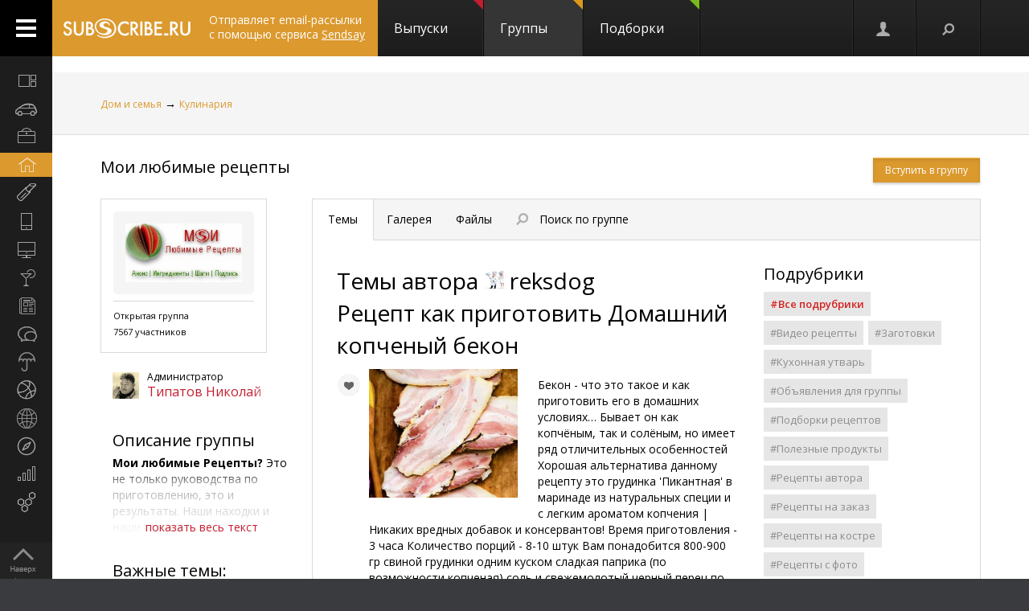

--- FILE ---
content_type: text/html; charset=utf-8
request_url: https://subscribe.ru/group/moi-lyubimyie-retseptyi/?author=15494806
body_size: 381035
content:
<!DOCTYPE html PUBLIC "-//W3C//DTD XHTML 1.1//EN" "https://www.w3.org/TR/xhtml11/DTD/xhtml11.dtd">
<html xmlns="https://www.w3.org/1999/xhtml/" xml:lang="ru">
<head>

<link rel="stylesheet" type="text/css" href="/css/Ain1.css" />

<!--[if IE]><link rel="stylesheet" href="/static/css/screen.ie.css" type="text/css" media="screen"/><![endif]-->
<!--[if lte IE 6]><link rel="stylesheet" href="/static/css/screen.ie6.css" type="text/css" media="screen"/><![endif]-->


<link rel="Shortcut Icon" type="image/x-icon" href="/skin/favicon.ico" />

<link href="//fonts.googleapis.com/css?family=Open+Sans:300italic,400italic,600italic,700italic,400,300,600,700&amp;subset=latin,cyrillic-ext" rel="stylesheet" type="text/css">

<meta name="google-site-verification" content="7w7QrR7papqPLFDDS9amJFUuzLgkehOODtqeLiXl4xE" />
<meta name="yandex-verification" content="0424596139db3850" />

    <meta name="viewport" content="width=device-width, initial-scale=1, minimum-scale=1, maximum-scale=1, user-scalable=0" />

<meta name="Robots" content="index, follow">

<script type="text/javascript" src="/js/Ain1.js"></script>
<script type="text/javascript">var subscriberu_anchor = {
  'subscriberu_subscribe': { 'sub' : '<span class="unicsub_text">Я&nbsp;подписан</span>', 'unsub' : '<span class="unicsub_text">Подписаться</span>', 'subhover' : '<span class="unicsub_text">Отписаться</span>'},
  'subscriberu_love': {'love' : 'В&nbsp;избранном', 'unlove' : 'В&nbsp;избранное', 'lovehover' : 'Из&nbsp;избранного', 'friend' : 'Мой друг', 'friendhover' : 'Из&nbsp;друзей', 'nofriend' : 'В&nbsp;друзья'}  
};

var apimsg = {
'error/api/unkact' : 'неизвестный вызов API', 
'error/api/wpv' : 'неверные параметры вызова API', 
'error/author/notexists' : 'автор не существует', 
'error/issue/notexists' : 'выпуск не существует', 
'error/list/notexists' : 'рассылка не существует',
'error/member/notexists' : 'подписчик не существует', 
'error/member/exists' : 'подписчик существует', 
'error/anketa/badsocial' : 'неверная строка анекеты social', 
'error/anketa/badoptin' : 'неверная строка aнкеаты optin', 
'error/anketa/notall' : 'не заполнены все обязательны поля',
'error/anketa/noyyyy' : 'не указан год рождения', 
'error/password/badchar' : 'недопустимый символ в пароле', 
'error/password/wrong' : 'Вы ввели неверный пароль', 
'error/password/denied' : 'Исчерпан лимит неудачных попыток авторизации. Сервис будет доступен через час',
'error/email/badchar' : 'недопустимый символ в адресе',
'error/email/dogdot' : 'недопустимое сочетание @. в адресе', 
'error/email/doghypen' : 'недопустимое сочетание @- в адресе', 
'error/email/dotatend' : 'точка на конце адреса не допустима', 
'error/email/dotdog' : 'недопустимое сочетание .@ в адресе', 
'error/email/dotdot' : 'недопустимое сочетание .. в имени хоста в адресе',
'error/email/empty' : 'адрес пуст', 
'error/email/empty2' : 'адрес пуст',
'error/email/longdomain' : 'слишком длинное имя хоста в адресе', 
'error/email/multydog' : 'несколько символов @ в адресе', 
'error/email/nodog' : 'адрес без символа @', 
'error/email/nohost' : 'не указано имя хоста в адресе', 
'error/email/nouser' : 'не указано имя ящика в адресе',
'error/email/singleparthost' : 'в адресе имя хоста без точек', 
'error/email/toolong' : 'слишком длинный адрес', 
'error/email/wrongroot' : 'неверный домен верхнего уровня в адресе', 
'error/email/longmbox' : 'слишком длинное имя ящика в адресе', 
'error/email/waitstoplist' : 'адрес ожидает внесения в стоп-лист',
'error/email/waitunstoplist' : 'адрес ожидает удаления из стоп-листа', 
'error/email/instoplist' : 'адрес в стоп-листе', 
'error/email/exists' : 'адрес уже зарегистрирован', 
'error/email/notexists' : 'адрес не зарегистрирован', 
'error/member/inasl' : 'в стоп-листе у автора', 
'error/group/unkorclosed' : 'неизвестная рассылка или она закрыта', 
'member/quick/closed' : 'рассылка закрыта', 
'member/quick/nothing' : 'не указана рассылка для подписки', 
'member/quick/already' : 'этот адрес уже подписан на эту рассылку',
'member/confirm/notneed' : 'Адрес уже подтвержден. Закройте, пожалуйста, это окошко.',
'member/confirm/wrong passwd' : 'ввели пароль вместо кода',
'member/confirm/wrong badcookie' : 'неверный код',
'member/confirm/wait.html' : 'Сейчас вы будете перенаправлены на следующую страницу.<BR/>Если этого не произошло, перейдите по <a href=/member/join/anketa/target>ссылке</a>',
'error/confirm/terms_and_conditions' : 'подтвердите согласие с условиями пользования',
'error/confirm/personal_data' : 'подтвердите согласие на обработку персональных данных',
'info/done' : 'код выслан повторно'
}

var subscriberu_period = {'day' : 'день', 'month' : 'месяц', 'year' : 'год'};

var uimsg = {   'unblock' : 'Кликните для разблокировки', 
                 'recall' : 'Пароль отправлен на указанный адрес',
	      'sub_inasl' : 'подписчик в стоп-листе автора',
	         'sub_ms' : 'модерируемая подписка, автору послан запрос',
	        'sub_unk' : 'рассылка закрыта или код рассылки не опознан',
	     'endsession' : 'Текущая сессия закончилась. Для продолжения работы необходимо пройти авторизацию',
	       'maximize' : 'Развернуть',
	    	    'all' : 'всего',
	    	   'week' : 'неделя',		    
	      'deletemsg' : 'Удалить сообщение',
	     'msgdeleted' : 'Сообщение удалено',
	         'cancel' : 'отменить',
                'diffpwd' : 'Пароли не совпадают',
	       'quickadd' : 'Адрес XXX уже зарегистрирован, и для подписки вам необходимо указать пароль',   
         'congradulation' : '<span style="color:green">Адрес успешно зарегистрирован и подписка успешно произведена.</span><br/><br/>Для предотвращения несанкционированых подписок Вам отправлен запрос на подтверждение регистрации.',
                'confirm' : 'На указанный Вами адрес отправлено специальное письмо со ссылкой для подписки без ввода пароля.',
	      'maybebest' : '<br/>Может быть, лучше <a href="" class="linkconfirm">прислать специальное письмо</a> со ссылкой для подписки без ввода пароля?',		
        'groupmemberonly' : '<b>Материалы группы доступны только ее участникам.<br/><br/>Чтобы вступить в группу, войдите на сайт <a href="https://subscribe.ru/member/join" id="ajaxreg" style="cursor: pointer;">или зарегистрируйтесь</a></b><br/><br/><i>Уже участник? Авторизуйтесь, пожалуйста.</i>',
   'groupmemberonlyshort' : '<b>Материалы группы доступны только ее участникам</b>',
	       'putemail' : 'введите ваш адрес email',
	   'sendmeletter' : 'Я не хочу вспоминать пароль, <a href="" class="linkconfirm">пришлите мне письмо со ссылкой для подписки</a>',
         'archsearchtext' : 'Поиск по архиву этой рассылки',
             'forcomment' : 'Комментарии могут оставлять только зарегистрированные пользователи. Пожалуйста, авторизуйтесь или зарегистрируйтесь.',
	   'pleaseselect' : 'пожалуйста, выберите',
	            'cat' : 'кошка',
	       'emailcpt' : 'Ваш email-адрес для подписки',
	      'openidcpt' : 'Ваш openid для подписки',
	      'semailcpt' : 'E-mail:',
	     'sopenidcpt' : 'Openid:',
	        'welcome' : '<p>Добро пожаловать на информационный канал Subscribe.Ru!<p><b>Ваша подписка оформлена, но Ваша регистрация ещё не активирована</b> <p>Вам выслано письмо о том, как подтвердить регистрацию. <p>Обязательно подтвердите регистрацию, иначе Вы не сможете получать рассылки по почте. <p>Вы автоматически подписаны на «Новости Subscribe.Ru», которые будут сообщать вам о новых рассылках (конечно, от этой рассылки можно отписаться). <p>Заполните, пожалуйста, анкету. Это поможет сделать сайт лучше, а Вам - принять участие в розыгрыше замечательных призов от нас и наших партнеров.',
      'alreadysubscribed' : '<p>Вы уже являетесь подписчиком Информационного Канала Subscribe.Ru и уже подписаны на выбранные рассылки. <p>Вы можете зайти в <a href="/member/issue">управление подпиской</a> и убедиться в этом.',
                'loading' : 'страница загружается...',
    	    'confirmcode' : 'На указанный вами адрес отправлено письмо с инструкциями и кодом подтверждения',
	        'vkerror' : 'Произошла ошибка, попробуйте другие способы авторизации',
	       'mruerror' : 'Произошла ошибка, попробуйте другие способы авторизации',
        	   'vkok' : 'Авторизация в vkontakte.ru прошла успешно, но она не связана ни с каким email-ом на нашем сайте. Привязка email необходима для подписки, поэтому укажите email.',
        	  'mruok' : 'Авторизация в Mail.Ru прошла успешно, но она не связана ни с каким email-ом на нашем сайте. Привязка email необходима для подписки, поэтому укажите email.',
		    'httperr' : 'При отправке запроса произошла ошибка',
            'no data' : 'нет данных',
    'doyouwantdeletetheme' : 'Вы действительно хотите удалить эту тему?',
    'doyouwantdeletecomment' : 'Вы действительно хотите удалить этот комментарий?',
    'deletecommentbanneduser' : 'Вы действительно хотите удалить этот комментарий и забанить пользователя?',
    'deleteallusercomments' : 'Вы действительно хотите удалить все комментарии пользователя?',
    'banneduser' : 'Вы действительно хотите забанить пользователя?',
    'unbanneduser' : 'Вы действительно хотите разбанить пользователя?',
    'recoverdeletedcomment' : 'Восстановить удаленный комментарий?'
	  };
	  
var subscriberu_month = {
 'genitivus' : ['', 'января', 'февраля', 'марта', 'апреля', 'мая', 'июня', 'июля', 'августа', 'сентября', 'октября', 'ноября', 'декабря'],
 'nominativus' : ['', 'январь', 'февраль', 'март', 'апрель', 'май', 'июнь', 'июль', 'август', 'сентябрь', 'октябрь', 'ноябрь', 'декабрь'],
 'rome' : ['', 'I', 'II', 'III', 'IV', 'V', 'VI', 'VII', 'VIII', 'IX', 'X', 'XI', 'XII']
}


var subscriberu_subscriber = ['подписчик', 'подписчика', 'подписчиков'];
var subscriberu_subscription = ['подписка', 'подписки', 'подписок'];
var subscriberu_member = ['участник', 'участника', 'участников'];
var subscriberu_view = ['просмотр', 'просмотра', 'просотров'];
var subscriberu_topic = ['тема', 'темы', 'тем'];
var subscriberu_comment = ['комментарий', 'комментария', 'комментариев'];
var subscriberu_rate = ['голос', 'голоса', 'голосов'];
var subscriberu_ratepos = ['положительный голос', 'положительных голоса', 'положительных голосов'];
var subscriberu_rateneg = ['отрицательный голос', 'отрицательных голоса', 'отрицательных голосов'];



var subscriberu_popup_cpt = {
  'reg'  : '<b>Быстрая регистрация <a href="https://subscribe.ru/member" id ="ajaxlogin" style="cursor:pointer;">или войти</a></b>', 
  'login' : '<b>Вход на сайт <a href="https://subscribe.ru/member/join" id ="ajaxreg" style="cursor:pointer;">или регистрация</a></b>',
  'email' : '<b>Быстрая подписка</b>'
}

var subscriberu_but_cpt = {
 'enter' : 'Войти',
 'subscribe' : 'Подписаться',
 'joingroup' : 'Вступить в группу',
 'ok' : 'ok',
 'deletetheme' : 'Удалить тему',
 'deletecomm' : 'Удалить комментарий',
 'deletecomments' : 'Удалить все комментарии',
 'recovercomm' : 'Восстановить комментарий',
 'deleteandbanned' : 'Удалить и забанить',
 'banneduser' : 'Забанить',
 'unbanneduser' : 'Разбанить'
}

var blog_error_code = 	{
			'wrong_captha':'Вы ввели неправильный код. Попробуйте еще раз, пожалуйста.',
			'no_confirm_user':'Вы не можете оставлять комментарии, потому что ваша регистрация ещё не подтверждена.<br /><a href="/member/confirm" target="_blank">Подтвердите регистрацию</a>'
			};

var blog_msg_code =  {    
            'comment_deleted' : 'комментарий удален',
            'cancel' : 'Отменить',
            'delete' : 'Удалить',
            'nick_free' : 'Ник свободен',
            'nick_used' : 'Ник занят'
            };


var subscriberu_country_name = ['РОССИЯ / ЦЕНТРАЛЬНЫЙ ФЕДЕРАЛЬНЫЙ ОКРУГ:', 'Москва', 'Московская область', 'Тульская область', 'Тверская область', 'Калужская область', 'Ярославская область', 'Рязанская область', 'Ивановская область', 'Воронежская область', 'Белгородская область', 'Костромская область', 'Смоленская область', 'Брянская область', 'Курская область', 'Тамбовская область', 'Владимирская область', 'Липецкая область', 'Орловская область', 'РОССИЯ / СЕВЕРО-ЗАПАДНЫЙ ФЕДЕРАЛЬНЫЙ ОКРУГ:', 'Санкт-Петербург', 'Ленинградская область', 'Мурманская область', 'Псковская область', 'Новгородская область', 'Вологодская область', 'Калининградская область', 'Архангельская область', 'Республика Карелия', 'Республика Коми', 'Ненецкий автономный округ', 'РОССИЯ / СИБИРСКИЙ ФЕДЕРАЛЬНЫЙ ОКРУГ:', 'Новосибирская область', 'Красноярский край', 'Иркутская область', 'Томская область', 'Кемеровская область', 'Омская область', 'Читинская область', 'Агинский Бурятский автономный округ', 'Усть-Ордынский Бурятский автономный округ', 'Республика Бурятия', 'Республика Алтай', 'Республика Хакасия', 'Алтайский край', 'Таймырский (Долгано-Ненецкий) автономный округ', 'Эвенкийский автономный округ', 'Республика Тыва', 'РОССИЯ / УРАЛЬСКИЙ ФЕДЕРАЛЬНЫЙ ОКРУГ:', 'Свердловская область', 'Челябинская область', 'Курганская область', 'Тюменская область', 'Ханты-Мансийский автономный округ', 'Ямало-Ненецкий автономный округ', 'РОССИЯ / ДАЛЬНЕВОСТОЧНЫЙ ФЕДЕРАЛЬНЫЙ ОКРУГ:', 'Хабаровский край', 'Приморский край (Владивосток)', 'Амурская область', 'Магаданская область', 'Чукотский автономный округ', 'Еврейская автономная область', 'Республика Саха (Якутия)', 'Камчатская область', 'Сахалинская область', 'Корякский автономный округ', 'РОССИЯ / ПРИВОЛЖСКИЙ ФЕДЕРАЛЬНЫЙ ОКРУГ:', 'Нижегородская область', 'Самарская область', 'Саратовская область', 'Пермская область', 'Республика Татарстан', 'Ульяновская область', 'Кировская область', 'Оренбургская область', 'Пензенская область', 'Удмуртская Республика', 'Республика Башкортостан', 'Коми-Пермяцкий автономный округ', 'Республика Марий Эл', 'Республика Мордовия', 'Чувашская Республика', 'РОССИЯ / ЮЖНЫЙ ФЕДЕРАЛЬНЫЙ ОКРУГ:', 'Ростовская область', 'Краснодарский край', 'Ставропольский край', 'Волгоградская область', 'Астраханская область', 'Республика Адыгея', 'Кабардино-Балкарская Республика', 'Республика Северная Осетия-Алания', 'Республика Калмыкия', 'Республика Дагестан', 'Карачаево-Черкесская Республика', 'Чеченская Республика', 'Республика Ингушетия', 'СТРАНЫ СНГ:', 'Азербайджан', 'Армения', 'Беларусь', 'Грузия', 'Казахстан', 'Кыргызстан', 'Молдова', 'Таджикистан', 'Туркменистан', 'Узбекистан', 'Украина', 'СТРАНЫ БАЛТИИ:', 'Литва', 'Латвия', 'Эстония', 'ОСТАЛЬНОЙ МИР:', 'США', 'Израиль', 'Германия', 'Канада', 'Великобритания', 'Австралия', 'Швеция', 'Люксембург', 'Франция', 'Италия', 'Нидерланды', 'Япония', 'Болгария', 'Китай', 'Финляндия', 'Испания', 'Польша', 'Чешская Республика', 'Турция', 'Бельгия', 'Австрия', 'Кипр', 'Бразилия', 'Швейцария', 'Саудовская Аравия', 'Объединенные Арабские Эмираты (ОАЭ)', 'Норвегия', 'Южная Корея', 'Прочие страны'];
var subscriberu_country_code = ['', 'RU77', 'RU50', 'RU71', 'RU69', 'RU40', 'RU76', 'RU62', 'RU37', 'RU36', 'RU31', 'RU44', 'RU67', 'RU32', 'RU46', 'RU68', 'RU33', 'RU48', 'RU57', '', 'RU78', 'RU47', 'RU51', 'RU60', 'RU53', 'RU35', 'RU39', 'RU29', 'RU10', 'RU11', 'RU83', '', 'RU54', 'RU24', 'RU38', 'RU70', 'RU42', 'RU55', 'RU75', 'RU80', 'RU85', 'RU03', 'RU04', 'RU19', 'RU22', 'RU84', 'RU88', 'RU17', '', 'RU66', 'RU74', 'RU45', 'RU72', 'RU86', 'RU89', '', 'RU27', 'RU25', 'RU28', 'RU49', 'RU87', 'RU79', 'RU14', 'RU41', 'RU65', 'RU82', '', 'RU52', 'RU63', 'RU64', 'RU59', 'RU16', 'RU73', 'RU43', 'RU56', 'RU58', 'RU18', 'RU02', 'RU81', 'RU12', 'RU13', 'RU21', '', 'RU61', 'RU23', 'RU26', 'RU34', 'RU30', 'RU01', 'RU07', 'RU15', 'RU08', 'RU05', 'RU09', 'RU20', 'RU06', '', 'AZ,,', 'AM,,', 'BY,,', 'GE,,', 'KZ,,', 'KG,,', 'MD,,', 'TJ,,', 'TM,,', 'UZ,,', 'UA,,', '', 'LT,,', 'LV,,', 'EE,,', '', 'US,,', 'IL,,', 'DE,,', 'CA,,', 'UK,,', 'AU,,', 'SE,,', 'LU,,', 'FR,,', 'IT,,', 'NL,,', 'JP,,', 'BG,,', 'CN,,', 'FI,,', 'ES,,', 'PL,,', 'CZ,,', 'TR,,', 'BE,,', 'AT,,', 'CY,,', 'BR,,', 'CH,,', 'SA,,', 'AE,,', 'NO,,', 'KR,,', ',,WW'];
</script>


<script type="text/javascript">
var  static_url = '/static/';
</script>

<script type="text/javascript" src="/static/javascript/Ain1.js"></script>
<!-- script type="text/javascript" src="/static/javascript/fancybox/jquery.mousewheel-3.0.2.pack.js"></script -->

<script type="text/javascript">
$(document).ready(function() {
 $("a.fancybox").fancybox({ 'titlePosition' : 'inside' });
});
</script>



<title>«Мои любимые рецепты»: темы автора reksdog</title>

<meta name="keywords" content="">
<meta name="author" content="АО &quot;Интернет-Проекты&quot;">
<meta name="description" content="">

<link rel="stylesheet" href="/static/javascript/fancybox/jquery.fancybox-1.3.1.css" type="text/css" media="screen" />


<!--<script type="text/javascript" src="//api.flocktory.com/v2/loader.js?site_id=1900" async="async"></script>-->






</head>


<body>

<!-- не залогинен -->
<link rel="stylesheet" type="text/css" href="/css/login_register_form/res.css"/> 
<link rel="stylesheet" type="text/css" href="/css/login_register_form/style.css"/>
<!--[if IE]><link rel="stylesheet" type="text/css" href="/css/login_register_form/ie.css"/><![endif]-->

<form id="rform" autocomplete="off" method="POST" action="/member/join" target="_top">
<input type="hidden" name="destination" value="">
<input type="hidden" name="addgrp" id="addgrp" value="">
<input type="hidden" name="openid" value="">
<input type="hidden" name="agree" value="on">
</form>

<div id='js_tmpl'></div>

<p style="display:none;">
<textarea id="js_tmpl_login_register" rows="0" cols="0">


{#template MAIN}
<div id="loginForm" style="display:none;" class="subscriberu_popup">

 <div class="popup_register">
 {#include js_tmpl_auth_reg_tab} 
  {#if $P.login_register_tab == 1}
     <form class="authentication-form" method="post" action="/MEMBERLOGIN_authen_cred">
	  <dl class="rg_block_options">
	   <dt id="js_tap_panel_auth">
        <h1>Войти на сайт</h1>
	{*
		 {#include js_tmpl_auth_reg_button}
	*}
		 {#include js_tmpl_auth_reg_action}
        <hr class="logreg_line noPhones">
        <div class="logreg_descr noPhones"><p>{#include js_tmpl_auth_reg_descr}  </p></div>
        <div class="logreg_advice noPhones">
            Если вы еще не с нами, то начните с <a href="#" onclick="rgNav('js_tab_reg');return false;" class="dashed" data-func="registr">регистрации</a>
        </div>
          <br><br>
          <a class="dashed auth-enter" href="/manage/author/"><b>Вход для авторов</b></a>
	   </dt>
	  </dl>
    </form>
  {#/if}
  {#if $P.login_register_tab == 2}
	  <div class="rg_block_options">
	   <div id="js_tap_panel_auth">
        <h1>Регистрация</h1>
        <div class="social_reg">
            {* <div class="rg_description">{#include js_tmpl_soc_auth_reg_descr}</div> *}
            {#include js_tmpl_auth_reg_soc}
            <div class="rg_soc_auth_agree">{#include js_tmpl_auth_reg_agree}</div>
        </div>
		<div class="subscribe_reg">
            {* <div class="rg_description"> #include js_tmpl_auth_reg_descr </div> *}
		  {#include js_tmpl_auth_reg_action}
		</div>

	{*
		 {#include js_tmpl_auth_reg_button}
	*}
           <div class="clr">&nbsp;</div>

           <hr class="logreg_line noPhones">
           <div class="logreg_descr noPhones">{#include js_tmpl_auth_reg_descr} {#include js_tmpl_soc_auth_reg_descr} </div>

	   </div>
	  </div>
  {#/if}
 </div>
{*
 <div class="gray_bg register_shadow"></div>
*}

</div>
{#/template MAIN}

{#template js_tmpl_auth_reg_tab}
<ul class="rg_nav">
 <li id="js_tab_auth" class="{#if $P.login_register_tab == 1} rg_active_nav {#/if} rg_first_nav"><a onclick="rgNav('js_tab_auth');return false;" href="">Вход на сайт</a></li>
 <li id="js_tab_reg"  class="{#if $P.login_register_tab == 2} rg_active_nav {#/if}"><a onclick="rgNav('js_tab_reg');return false;" href="">Регистрация </a></li>
</ul>
<span onclick="hidebo();" class="rg_closed">&nbsp;</span>
{#/template js_tmpl_auth_reg_tab}

{#template js_tmpl_auth_reg_action}

 {#if $P.login_register_tab == 1}
	{#include js_tmpl_auth_reg_soc}
 {#/if}
<div class="rg_forms">
 <input type="hidden" id="login_register_destination" value="{$P.login_register_destination}"/>
 {#if $P.login_register_tab == 1}
 <div class="rg_for_input">
  <span class="rg_text_inner">E-mail или код подписчика</span>
  <input id="credential_0" class="js_keydown_selector rg_input_text" data-js_submit="no" data-js_next_input_name="credential_1" name="" type="text" />
 </div>
 <div class="rg_for_input">
  <span class="rg_text_inner">Пароль</span>
  <input  id="credential_1" class="js_keydown_selector rg_input_text" data-js_submit="yes" data-js_action="js_loginFormBut" name="" type="password" onkeyup="showAttention(this,!!window.event.shiftKey)" />
  <span class="pswd_attention" id="attention_pswd">
     <span class="icon_attention"></span>
     <span class="pswd_attention-text" id="attention-text_pswd1">Русская раскладка клавиатуры!</span>
     <span class="pswd_attention-text" id="attention-text_pswd2">У вас включен Caps Lock!</span>
     <span class="pswd_attention-text" id="attention-text_pswd3">У вас включен Caps Lock и русская раскладка клавиатуры!</span>
  </span>
 </div>
 <div class="rg_for_input input-alien">
  <span class="chk noPhones"><input id="chk_alien" name="" type="checkbox" /></span><label for="chk_alien" class="noPhones"> Чужой компьютер</label>
  <a class="forgot_pass" href="/member/totalrecall">Забыли пароль?</a>
 </div>
 <div class="rg_for_input">
  <em id="auth_msg" class="reg_error"></em>
  <input id="lf_typeauthid" value="email" type="hidden">

     <input type="submit" class="button button-red logreg_submit"  id="js_loginFormBut" value="Войти">
     <!--</a>-->
     <div class="loading loading-cover" style="display: none;"><div class="loader"></div></div>
 </div>
 {#/if}
 {#if $P.login_register_tab == 2}
 <div class="rg_for_input">
  <span class="rg_text_inner">E-mail</span>
  <input id="arfemail" class="js_keydown_selector rg_input_text" name="" type="text" data-js_submit="yes" data-js_action="js_regFormBut"/>
 </div>
  <div class="rg_for_input rg_set_lineh rg_for_input_wide">
  <label class="js_tap_panel_checkbox">
      <span class="chk"><input name="" id='js_tap_panel_checkbox_terms' type="checkbox" data-js_submit="yes" /></span>
      Я ознакомился и согласен с&nbsp;<a class="link_txd logreg_accLink" href="/faq/vereinbarung.html">условиями сервиса Subscribe.ru</a>
  </label>
<br />
      <label class="js_tap_panel_checkbox">
          <span class="chk"><input name="" id='js_tap_panel_checkbox_personal' type="checkbox" data-js_submit="yes" /></span>
          Нажимая на кнопку "Готово!", я даю <a class="link_txd logreg_accLink" href="/faq/persverordnung.html">согласие на обработку персональных данных</a>
      </label>
 </div>

{*
 <div style="float: left;position: absolute;left: 11em;">
  <img src="http://www.kupivip.ru/images/vip/logo.png?1604" style="width: 86px; vertical-align: middle;display: block;">
 </div>

 <div class="rg_for_input rg_set_lineh">
  <label class="js_tap_panel_checkbox"><input name="" id="js_tap_panel_checkbox_kupivip" type="checkbox" data-js_submit="yes"> Я хочу получать новости о скидках на одежду</label>
 </div>
*}


 <div class="rg_for_input">
  <em id="reg_msg" class="reg_error rg_for_input_wide"></em>
     <em id="reg_msg2" class="reg_error rg_for_input_wide"></em>
  <input id="rf_typeauthid" value="email" type="hidden">
  <a class="button button-red logreg_submit" id="js_regFormBut" href="#">Готово!</a>
     <div class="loading loading-cover" style="display: none;"><div class="loader"></div></div>
 </div>
{#/if}
</div>
{#/template js_tmpl_auth_reg_action}

{#template js_tmpl_auth_reg_agree} 
 <div class="rg_for_input rg_set_lineh rg_for_input_wide">
  <label class="js_tap_panel_checkbox">
      <span class="chk"><input name="" id='js_tap_panel_checkbox_terms_reg' type="checkbox" data-js_submit="yes" /></span>
      Я ознакомился и согласен с&nbsp;<a class="link_txd logreg_accLink" href="/faq/vereinbarung.html">условиями сервиса Subscribe.ru</a></label>
  <em id="reg_msg_soc" class="reg_error rg_for_input_wide"></em>
 </div>
{#/template js_tmpl_auth_reg_agree}


{#template js_tmpl_auth_reg_button} 
<div class="rg_butons_socials">
 {#if $P.login_register_tab == 1}
  <a class="rg_btn_soc rg_bs_01 js_tap_panel_selector" action="auth_email" href="#"><span><i></i>Email</span></a>
  <a class="rg_btn_soc rg_bs_01 js_tap_panel_selector" action="auth_openid" href="#"><span><i></i>OpenID</span></a>
  <a class="rg_btn_soc rg_bs_02 js_tap_panel_selector" action="auth_vkontakte" href="#"><span><i></i>Вконтакте</span></a>
  <a class="rg_btn_soc rg_bs_02 js_tap_panel_selector" action="auth_mailru" href="#"><span><i></i>Mail.Ru</span></a>
 {#/if}
 {#if $P.login_register_tab == 2}
  <a class="rg_btn_soc rg_bs_01 js_tap_panel_selector" action="reg_email"  href="#"><span><i></i>Email</span></a>
  <a class="rg_btn_soc rg_bs_01 js_tap_panel_selector" action="reg_openid" href="#"><span><i></i>OpenID</span></a>
  <a class="rg_btn_soc rg_bs_02 js_tap_panel_selector" action="reg_vkontakte" href="#"><span><i></i>Вконтакте</span></a>
  <a class="rg_btn_soc rg_bs_02 js_tap_panel_selector" action="reg_mailru" href="#"><span><i></i>Mail.Ru</span></a>
 {#/if}
</div>
{#/template js_tmpl_auth_reg_button}

{#template js_tmpl_auth_reg_descr}
 {#if $P.login_register_tab == 1} 
 Для оформления подписки на выбранную рассылку, работы с интересующей вас группой или доступа в нужный вам раздел, просим авторизоваться на Subscribe.ru
 {#/if}
 {#if $P.login_register_tab == 2}
 Для регистрации укажите ваш e-mail адрес. Адрес должен быть действующим, на него сразу после регистрации будет отправлено письмо с инструкциями и кодом подтверждения.
 {#/if}
{#/template js_tmpl_auth_reg_descr}

{#template js_tmpl_soc_auth_reg_descr}
 Или зарегистрируйтесь через социальную сеть.
{#/template js_tmpl_soc_auth_reg_descr}

{#template js_tmpl_auth_reg_soc}
    <div class="rg_soc">
        {#if $P.login_register_tab == 1}
            <a onclick="return _checkSocConfirm(event)" href="https://oauth.vk.com/authorize?client_id=3954260&scope=wall,offline,photos,groups,video,audio,email&redirect_uri={location.protocol+'//'+location.host}/member/login/vk/&response_type=code&v=5.15" class="login_register_vk_button">
                <span class="login_register_vk_icon"></span>
            </a>
        {#/if}
        {#if $P.login_register_tab == 2}
            <a onclick="return _checkSocConfirm(event)" href="https://oauth.vk.com/authorize?client_id=3954260&scope=wall,offline,photos,groups,video,audio,email&redirect_uri={location.protocol+'//'+location.host}/member/join/vk&response_type=code&v=5.15" class="login_register_vk_button">
                <span class="login_register_vk_icon"></span>
            </a>
        {#/if}
    </div>
{#/template js_tmpl_auth_reg_soc}

</textarea>
</p>

<p style="display:none;">
 <textarea id="js_tmpl_confirm_register" rows="0" cols="0">
 {#template MAIN}
 <div id="loginForm" style="display:none;" class="subscriberu_popup">
 <div class="popup_register">
   {#include js_tmpl_auth_reg_tab} 
   <dl class="rg_block_options">
    <dt id="js_tap_panel_auth">
    <p class="rg_description">{#include js_tmpl_auth_reg_descr}</p>
    <div class="clr">&nbsp;</div>
    {#include js_tmpl_auth_reg_action}
    <div class="clr">&nbsp;</div>
   </dt>
  </dl>
 </div>
<!-- <div class="gray_bg register_shadow"></div> -->
 </div>
 {#/template MAIN}

 {#template js_tmpl_auth_reg_tab}
 <ul class="rg_nav">
  <li id="js_tab_reg"  class="rg_active_nav rg_first_nav"><a href="" onclick="return false;" >Регистрация</a></li>
 </ul>
 <span onclick="hidebo();" class="rg_closed">&nbsp;</span>
 {#/template js_tmpl_auth_reg_tab}

 {#template js_tmpl_auth_reg_descr}
 <strong>Пожалуйста, подтвердите ваш адрес.</strong><br><br>Вам отправлено письмо для подтверждения вашего адреса {$P.register_confirm_mail}.<br>Для подтверждения адреса перейдите по ссылке из этого письма. 
 {#/template js_tmpl_auth_reg_descr}


{#template js_tmpl_auth_reg_action}
 <div class="rg_forms confirm_code_from_letter">
  <div class="rg_for_input">
   <span class="rg_inp_descr" style="width:15em;">Или введите код из письма:</span>
   <input type="text" value="" id="confirm_code" name="" data-js_submit="yes" data-js_action="js_confirmFormBut" class="js_keydown_selector rg_input_text_conf" >
  </div>
  <div class="rg_for_input"><label>Не пришло письмо? <b>Пожалуйста, проверьте папку Спам</b><br /> (папку для нежелательной почты).</label><br />
      &nbsp;<a href="" onclick="ajax_recall_code();return false" >Вышлите мне письмо еще раз!</a></div>
  <div class="rg_for_input">
   <em class="reg_error" id="confirm_msg"></em>
   <a href="#" class="button button-red" id="js_confirmFormBut">Готово</a>
   <div class="loading loading-cover" style="display: none;"><div class="loader"></div></div>
   <br>
  </div>
 </div>
{#/template js_tmpl_auth_reg_action}

 </textarea>
</p>



<div id="all">

    <div class="header-spacer"></div>
    <div class="noPhones top_adv topgr">
        <div style="text-align:center;">
            <div id="yandex_ad" style="display: inline-block;">
<!-- mg= ig=US, ra=3.145.148.128 -->            </div>
        </div>
    </div>
                

<!--FELIS obj=#include name=include/misccache/iprjlastnews/index-->

<header class="noauth">
  <a href="#" class="menu_link"></a>
  <a title="Subscribe.Ru" href="/" class="logo logo-orange"></a>
<a class="sendsay-block" href="https://sendsay.ru/?utm_source=subscribe-toplogo&amp;utm_medium=subswebsite&amp;utm_campaign=subscribe-toplogo" target="_blank">Отправляет email-рассылки с&nbsp;помощью сервиса <u>Sendsay</u></a>
 
    <div class="topmenu_wrap">
        <div class="topmenu_wrap-inner">
            <ul class="topmenu">

                
                <li class="topmenu_item">
                    <span class="topmenu_link-wrap">
                        <a class="topmenu_link" href="/digest">
                        Выпуски<span class="topmenu_info topmenu_info-1"></span></a>

                    </span>
                </li>
                <li class="topmenu_item topmenu_item-active">
                    <span class="topmenu_link-wrap">
                        <a class="topmenu_link topmenu_link-active" href="/group/">
                        Группы<span class="topmenu_info topmenu_info-2"><!--group=9.963--></span></a>

                    </span>
                </li>
                <li class="topmenu_item">
                    <span class="topmenu_link-wrap">
                        <a class="topmenu_link" href="/member/lenta">
                        Подборки<span class="topmenu_info topmenu_info-3"></span> </a>

                    </span>
                </li>
            </ul>
        </div>
    </div>


  <ul class="usermenu">
       <!-- 
                      -->

                                                  <li class="usermenu_item">
          <a href="/member/join" class="usermenu_link usermenu_link-1" onclick="showloginForm(0,'/group/moi-lyubimyie-retseptyi/?author=15494806'); return false" title="Вход\Регистрация"></a>
      </li>
  
      <li class="usermenu_item"><a href="" class="usermenu_link usermenu_link-2"></a></li>
  </ul>

  <div class="scroll_up toTop">
      <a class="scroll_up-inner" href="" id="scrollup"></a>
  </div>



    <div class="search">
        <form action="/search/" method="post">
            <div class="search-input">
                <input name="q" type="text"  value="Поиск" onfocus="if (this.value == 'Поиск') {this.value = '';}" onblur="this.value=!this.value?'Поиск':this.value;" />
            </div>
            <input name="where" value="groups" type="hidden">            <input name="charset" value="кошка" type="hidden">
            <input type="submit" value="Найти" class="search-submit button button-red" />
            <span class="search-clear"></span>
        </form>
    </div>


        




</header>

<div class="up noPhones"></div>



            
                            




     <!--c_404 left elsif-->
                        <!--стр.гр, топ.гр -->
            
            <div class="leftmenu noPhones leftmenu_group">
 <a href="#" class="leftmenu_arrows"></a>
<ul class="leftmenu_ul">

                    <li class="leftmenu_item"><a class="leftmenu_link leftmenu_link-active" href="/group/" title="Все вместе">
               <span class="leftmenu_icon leftmenu_icon-0">&nbsp;</span>
               <span class="leftmenu_title">Все вместе</span></a>

<li class="leftmenu_item"><a class="leftmenu_link" href="/group/?cat=auto" title="Автомобили">
              <span class="leftmenu_icon leftmenu_icon-auto"></span>
                            <span class="leftmenu_title">Автомобили</span></a>

<li class="leftmenu_item"><a class="leftmenu_link" href="/group/?cat=business" title="Бизнес и карьера">
              <span class="leftmenu_icon leftmenu_icon-business"></span>
                            <span class="leftmenu_title">Бизнес и карьера</span></a>

<li class="leftmenu_item"><a class="leftmenu_link" href="/group/?cat=home" title="Дом и семья">
              <span class="leftmenu_icon leftmenu_icon-home"></span>
                            <span class="leftmenu_title">Дом и семья</span></a>

<li class="leftmenu_item"><a class="leftmenu_link" href="/group/?cat=woman" title="Мир женщины">
              <span class="leftmenu_icon leftmenu_icon-woman"></span>
                            <span class="leftmenu_title">Мир женщины</span></a>

<li class="leftmenu_item"><a class="leftmenu_link" href="/group/?cat=hitech" title="Hi-Tech">
              <span class="leftmenu_icon leftmenu_icon-hitech"></span>
                            <span class="leftmenu_title">Hi-Tech</span></a>

<li class="leftmenu_item"><a class="leftmenu_link" href="/group/?cat=comp" title="Компьютеры и интернет">
              <span class="leftmenu_icon leftmenu_icon-comp"></span>
                            <span class="leftmenu_title">Компьютеры и интернет</span></a>

<li class="leftmenu_item"><a class="leftmenu_link" href="/group/?cat=culture" title="Культура, стиль жизни">
              <span class="leftmenu_icon leftmenu_icon-culture"></span>
                            <span class="leftmenu_title">Культура, стиль жизни</span></a>

<li class="leftmenu_item"><a class="leftmenu_link" href="/group/?cat=media" title="Новости и СМИ">
              <span class="leftmenu_icon leftmenu_icon-media"></span>
                            <span class="leftmenu_title">Новости и СМИ</span></a>

<li class="leftmenu_item"><a class="leftmenu_link" href="/group/?cat=socio" title="Общество">
              <span class="leftmenu_icon leftmenu_icon-socio"></span>
                            <span class="leftmenu_title">Общество</span></a>

<li class="leftmenu_item"><a class="leftmenu_link" href="/group/?cat=weather" title="Прогноз погоды">
              <span class="leftmenu_icon leftmenu_icon-weather"></span>
                            <span class="leftmenu_title">Прогноз погоды</span></a>

<li class="leftmenu_item"><a class="leftmenu_link" href="/group/?cat=sport" title="Спорт">
              <span class="leftmenu_icon leftmenu_icon-sport"></span>
                            <span class="leftmenu_title">Спорт</span></a>

<li class="leftmenu_item"><a class="leftmenu_link" href="/group/?cat=country" title="Страны и регионы">
              <span class="leftmenu_icon leftmenu_icon-country"></span>
                            <span class="leftmenu_title">Страны и регионы</span></a>

<li class="leftmenu_item"><a class="leftmenu_link" href="/group/?cat=travel" title="Туризм">
              <span class="leftmenu_icon leftmenu_icon-travel"></span>
                            <span class="leftmenu_title">Туризм</span></a>

<li class="leftmenu_item"><a class="leftmenu_link" href="/group/?cat=economics" title="Экономика и финансы">
              <span class="leftmenu_icon leftmenu_icon-economics"></span>
                            <span class="leftmenu_title">Экономика и финансы</span></a>

                        <li class="leftmenu_item"><a class="leftmenu_link leftmenu_link-33" href="https://sendsay.ru/?utm_source=subscribe-mainmenu&utm_medium=subswebsite&utm_campaign=subscribe-mainmenu" title="Email-маркетинг">
    <span class="leftmenu_icon leftmenu_icon-33">&nbsp;</span>
    <span class="leftmenu_title">Email-маркетинг</span></a></li>
</li>
</ul>
</div>

               <script type="text/javascript">
                   $(function () {
                       var href = $('.bread-orange .inside a:first').attr('href'),
                           menuItem = $('.leftmenu_link[href="'+href+'"]'),
                           items = $('.leftmenu_link');
                       items.removeClass('leftmenu_link-active');
                       menuItem.addClass('leftmenu_link-active');
                   });
               </script>
            

<!-- /leftcol -->



<section class="maincontent">






    
    

    








<div class="subscriberu_popup confirm_form" style="display: none;" id="confirm_form">
 <div class="subscriberu_grc">
  <div class="confirm_form_wrap">
     <div>
        <div class="fx confirm_form_close" title="закрыть"></div>
     </div>
     <div>
        <p id="confirm_form_text"></p>
        <input class="submit button button-orange" value="Да" id="confirm_form_ok" type="button">
        <input class="submit button button-orange" value="Нет" id="confirm_form_cancel" type="button">
     </div>
  </div>
 </div>
</div>




<div class="bread bread-orange noPhones">
    <div class="inside">
            <a href="/group/?cat=home">Дом и семья</a> → <a href="/group/?cat=home.cookery">Кулинария</a>

    <div id="opinions"></div>
    </div>
</div>


<div class="group-page">
    <div class="inside">
                            
        <div class="group_phoneGrey">
            <h3 class="group_title ">
                <a href="/group/moi-lyubimyie-retseptyi" id="group_link">Мои любимые рецепты</a>
                <span class="support_id">5673</span></h3>
        </div>

    


            <div class="group_sets button-abs noPhones">
                <a rel="nofollow" class="joingroup ask-newbie ask-anonymous follow-link button button-orange button-one-right" href="/group/moi-lyubimyie-retseptyi/join/">Вступить в группу</a>
                </div>
    
 <!--/gr-gr-topbar..-->






<link rel="alternate" type="application/rss+xml" title="Темы Мои любимые рецепты" href="/group/moi-lyubimyie-retseptyi/feed/" />

<div class="layer-grid5">

            <div class="layer-left noPhones">
            <!-- mg= ig=US, ra=3.145.148.128 -->

            <div class="group_about">
                                                <div class="group_meta">

                                        <div class="group_userpic noTabletsPort noTabletsLand">
                        <img src="https://mediasubs.ru/group/uploads/mo/moi-lyubimyie-retseptyi/logo/logo.png?2" class="group_pic" alt="" onError="this.src='https://mediasubs.ru/group/uploads/mo/moi-lyubimyie-retseptyi/logo/logo_png_200x100_scale_canvas_q85.jpg?2'; this.onerror = false;" />
                    </div>

                    
                    <div class="group_actions">
                                                    
                            <span class="group_line noTabletsPort noTabletsLand"></span>
                            
                                                                                        

                        

                        <table cellspacing="0" cellpadding="0">
                            <tbody><tr>
                                <td colspan="2" class="td1">
                                                                        Открытая группа
                                                                    </td>
                            </tr>
                            <tr>
                                <td class="td1">

                                                                            <x-a rel="nofollow" href="/group/moi-lyubimyie-retseptyi/members/">
                                                                                      7567 участников
                                                                                  </x-a>
                                     
                                     

                                </td>

                            </tr>
                            </tbody>
                        </table>
                    </div>
                </div>
                <div class="group_info">




                    
                                                                                <div class="noPhones noTabletsPort noTabletsLand group_author admin">
                                                      




                
<div class="subscriberu_fbbox">
    <a href="/author/49501"
class="subscriberu_titlesand subscriberu_avatar">
            <span class="subscriberu_wrapImg">
                                <img  width="25" height="25" class="lateload hidden group_miniPic" latesrc="https://mediasubs.ru/author/avatar/49501.png" src="https://subscribe.ru/img/johndoe_100x100.png" alt="" />            <noscript><img class="group_miniPic" width="25" height="25" src="https://mediasubs.ru/author/avatar/49501.png" alt=""/></noscript>                    </span></a>
        <span class="subscriberu_wrapName">
         Администратор         <a href="/author/49501"
           class="subscriberu_titlesand subscriberu_avatar">
            Типатов Николай </a></span>
    


</div>

      	   <!--<div class="clear subscriberu_break"></div>-->                    </div>
                    
                                            
                        <h3 class="group_h3 noPhones noTabletsPort noTabletsLand">Описание группы</h3>
                        <div class="group_description noPhones noTabletsPort noTabletsLand">
                            <div class="group_description-text">
                            <p><strong>Мои любимые Рецепты?</strong> Это не только руководства по приготовлению, это и результаты. Наши находки и наши поиски</p>
<p>** рецепты с фото,<br />** рецепты разных блюд,<br />** рецепты приготовления,<br />** домашние рецепты,<br />** простые рецепты<br /><br />Мы рассматриваем рецепты гораздо шире, чем только кулинарные. Предлагаем единый формат всех рецептов -</p>
<p><strong>Анонс</strong> | <strong>Ингредиенты</strong> | <strong>Шаги</strong> | <strong>Подпись</strong></p>
<p><a href="http://re-cept.com/" target="_blank" title="Поиск рецепта - Группа `Мои любимые рецепты`"><img src="http://re-cept.com/img/poisk.jpg" alt="Поиск рецепта - Группа `Мои любимые рецепты`" border="0" /></a><img src="http://primer.kh.ua/scripts/subs_track.php?id_group=1" />&nbsp;</p>
<p><a href="http://lechec.com.ua/herbs/" target="_blank" title="Компания ЛЕЧЕЦ - Лекарственные травы"><img width="240" height="400" src="http://b-t.com.ua/img/lechec-gr.jpg" alt="Компания ЛЕЧЕЦ - Лекарственные травы" border="0" title="Компания ЛЕЧЕЦ - Лекарственные травы" /></a></p>
<p>==&nbsp;<strong><a href="/group/moi-lyubimyie-retseptyi/4341841/">ПРАВИЛА ГРУППЫ&nbsp;</a></strong> ==</p>
<p>==&nbsp;&nbsp;&nbsp;&nbsp; <strong>Наши&nbsp;&nbsp; авторы</strong>&nbsp; &nbsp; ==<br /> <a href="/group/moi-lyubimyie-retseptyi/?author=14866410" title="Группа `Мои любимые рецепты`"><img width="43" height="43" src="http://b-t.com.ua/group-moi-lyubimyie-retsepty/group-mlr-14866410.jpg" alt="Группа `Мои любимые рецепты`" border="0" /></a> <a href="/group/moi-lyubimyie-retseptyi/?author=20469725" title="Группа `Мои любимые рецепты`"><img width="43" height="43" src="http://b-t.com.ua/group-moi-lyubimyie-retsepty/group-mlr-20469725.jpg" alt="Группа `Мои любимые рецепты`" border="0" /></a> <a href="/group/moi-lyubimyie-retseptyi/?author=15494806" title="Группа `Мои любимые рецепты`"><img width="43" height="43" src="http://b-t.com.ua/group-moi-lyubimyie-retsepty/group-mlr-15494806.jpg" alt="Группа `Мои любимые рецепты`" border="0" /></a> <a href="/group/moi-lyubimyie-retseptyi/?author=19640331" title="Группа `Мои любимые рецепты`"><img width="43" height="43" src="http://b-t.com.ua/group-moi-lyubimyie-retsepty/group-mlr-19640331.jpg" alt="Группа `Мои любимые рецепты`" border="0" /></a> <a href="/group/moi-lyubimyie-retseptyi/?author=21173735" title="Группа `Мои любимые рецепты`"><img width="43" height="43" src="http://b-t.com.ua/group-moi-lyubimyie-retsepty/group-mlr-21173735.jpg" alt="Группа `Мои любимые рецепты`" border="0" /></a> <a href="/group/moi-lyubimyie-retseptyi/?author=17175367" title="Группа `Мои любимые рецепты`"><img width="43" height="43" src="http://b-t.com.ua/group-moi-lyubimyie-retsepty/group-mlr-17175367.jpg" alt="Группа `Мои любимые рецепты`" border="0" /></a> <a href="/group/moi-lyubimyie-retseptyi/?author=19583459" title="Группа `Мои любимые рецепты`"><img width="43" height="43" src="http://b-t.com.ua/group-moi-lyubimyie-retsepty/group-mlr-19583459.jpg" alt="Группа `Мои любимые рецепты`" border="0" /></a> <a href="/group/moi-lyubimyie-retseptyi/?author=20242312" title="Группа `Мои любимые рецепты`"><img width="43" height="43" src="http://b-t.com.ua/group-moi-lyubimyie-retsepty/group-mlr-20242312.jpg" alt="Группа `Мои любимые рецепты`" border="0" /></a> <a href="/group/moi-lyubimyie-retseptyi/?author=21217587" title="Группа `Мои любимые рецепты`"><img width="43" height="43" src="http://b-t.com.ua/group-moi-lyubimyie-retsepty/group-mlr-21217587.jpg" alt="Группа `Мои любимые рецепты`" border="0" /></a> <a href="/group/moi-lyubimyie-retseptyi/?author=19529008" title="Группа `Мои любимые рецепты`"><img width="43" height="43" src="http://b-t.com.ua/group-moi-lyubimyie-retsepty/group-mlr-19529008.jpg" alt="Группа `Мои любимые рецепты`" border="0" /></a> <a href="/group/moi-lyubimyie-retseptyi/?author=20719364" title="Группа `Мои любимые рецепты`"><img width="43" height="43" src="http://b-t.com.ua/group-moi-lyubimyie-retsepty/group-mlr-20719364.jpg" alt="Группа `Мои любимые рецепты`" border="0" /></a> <a href="/group/moi-lyubimyie-retseptyi/?author=19448266" title="Группа `Мои любимые рецепты`"><img width="43" height="43" src="http://b-t.com.ua/group-moi-lyubimyie-retsepty/group-mlr-19448266.jpg" alt="Группа `Мои любимые рецепты`" border="0" /></a> <a href="/group/moi-lyubimyie-retseptyi/?author=14912027" title="Группа `Мои любимые рецепты`"><img width="43" height="43" src="http://b-t.com.ua/group-moi-lyubimyie-retsepty/group-mlr-14912027.jpg" alt="Группа `Мои любимые рецепты`" border="0" /></a> <a href="/group/moi-lyubimyie-retseptyi/?author=19652011" title="Группа `Мои любимые рецепты`"><img width="43" height="43" src="http://b-t.com.ua/group-moi-lyubimyie-retsepty/group-mlr-19652011.jpg" alt="Группа `Мои любимые рецепты`" border="0" /></a> <a href="/group/moi-lyubimyie-retseptyi/?author=17243301" title="Группа `Мои любимые рецепты`"><img width="43" height="43" src="http://b-t.com.ua/group-moi-lyubimyie-retsepty/group-mlr-17243301.jpg" alt="Группа `Мои любимые рецепты`" border="0" /></a> <a href="/group/moi-lyubimyie-retseptyi/?author=21024057" title="Группа `Мои любимые рецепты`"><img width="43" height="43" src="http://b-t.com.ua/group-moi-lyubimyie-retsepty/group-mlr-21024057.jpg" alt="Группа `Мои любимые рецепты`" border="0" /></a> <a href="/group/moi-lyubimyie-retseptyi/?author=20592984" title="Группа `Мои любимые рецепты`"><img width="43" height="43" src="http://b-t.com.ua/group-moi-lyubimyie-retsepty/group-mlr-20592984.jpg" alt="Группа `Мои любимые рецепты`" border="0" /></a> <a href="/group/moi-lyubimyie-retseptyi/?author=12863105" title="Группа `Мои любимые рецепты`"><img width="43" height="43" src="http://b-t.com.ua/group-moi-lyubimyie-retsepty/group-mlr-12863105.jpg" alt="Группа `Мои любимые рецепты`" border="0" /></a> <a href="/group/moi-lyubimyie-retseptyi/?author=16430557" title="Группа `Мои любимые рецепты`"><img width="43" height="43" src="http://b-t.com.ua/group-moi-lyubimyie-retsepty/group-mlr-16430557.jpg" alt="Группа `Мои любимые рецепты`" border="0" /></a> <a href="/group/moi-lyubimyie-retseptyi/?author=18219077" title="Группа `Мои любимые рецепты`"><img width="43" height="43" src="http://b-t.com.ua/group-moi-lyubimyie-retsepty/group-mlr-18219077.jpg" alt="Группа `Мои любимые рецепты`" border="0" /></a> <a href="/group/moi-lyubimyie-retseptyi/?author=18610347" title="Группа `Мои любимые рецепты`"><img width="43" height="43" src="http://b-t.com.ua/group-moi-lyubimyie-retsepty/group-mlr-18610347.jpg" alt="Группа `Мои любимые рецепты`" border="0" /></a> <a href="/group/moi-lyubimyie-retseptyi/?author=18971446" title="Группа `Мои любимые рецепты`"><img width="43" height="43" src="http://b-t.com.ua/group-moi-lyubimyie-retsepty/group-mlr-18971446.jpg" alt="Группа `Мои любимые рецепты`" border="0" /></a> <a href="/group/moi-lyubimyie-retseptyi/?author=19083707" title="Группа `Мои любимые рецепты`"><img width="43" height="43" src="http://b-t.com.ua/group-moi-lyubimyie-retsepty/group-mlr-19083707.jpg" alt="Группа `Мои любимые рецепты`" border="0" /></a> <a href="/group/moi-lyubimyie-retseptyi/?author=19978972" title="Группа `Мои любимые рецепты`"><img width="43" height="43" src="http://b-t.com.ua/group-moi-lyubimyie-retsepty/group-mlr-19978972.jpg" alt="Группа `Мои любимые рецепты`" border="0" /></a> <a href="/group/moi-lyubimyie-retseptyi/?author=20041012" title="Группа `Мои любимые рецепты`"><img width="43" height="43" src="http://b-t.com.ua/group-moi-lyubimyie-retsepty/group-mlr-20041012.jpg" alt="Группа `Мои любимые рецепты`" border="0" /></a> <a href="/group/moi-lyubimyie-retseptyi/?author=20217152" title="Группа `Мои любимые рецепты`"><img width="43" height="43" src="http://b-t.com.ua/group-moi-lyubimyie-retsepty/group-mlr-20217152.jpg" alt="Группа `Мои любимые рецепты`" border="0" /></a> <a href="/group/moi-lyubimyie-retseptyi/?author=21003170" title="Группа `Мои любимые рецепты`"><img width="43" height="43" src="http://b-t.com.ua/group-moi-lyubimyie-retsepty/group-mlr-21003170.jpg" alt="Группа `Мои любимые рецепты`" border="0" /></a> <a href="/group/moi-lyubimyie-retseptyi/?author=19593652" title="Группа `Мои любимые рецепты`"><img width="43" height="43" src="http://b-t.com.ua/group-moi-lyubimyie-retsepty/group-mlr-19593652.jpg" alt="Группа `Мои любимые рецепты`" border="0" /></a> <a href="/group/moi-lyubimyie-retseptyi/?author=19393655" title="Группа `Мои любимые рецепты`"><img width="43" height="43" src="http://b-t.com.ua/group-moi-lyubimyie-retsepty/group-mlr-19393655.jpg" alt="Группа `Мои любимые рецепты`" border="0" /></a> <a href="/group/moi-lyubimyie-retseptyi/?author=19171726" title="Группа `Мои любимые рецепты`"><img width="43" height="43" src="http://b-t.com.ua/group-moi-lyubimyie-retsepty/group-mlr-19171726.jpg" alt="Группа `Мои любимые рецепты`" border="0" /></a> <a href="/group/moi-lyubimyie-retseptyi/?author=15841537" title="Группа `Мои любимые рецепты`"><img width="43" height="43" src="http://b-t.com.ua/group-moi-lyubimyie-retsepty/group-mlr-15841537.jpg" alt="Группа `Мои любимые рецепты`" border="0" /></a> <a href="/group/moi-lyubimyie-retseptyi/?author=19977206" title="Группа `Мои любимые рецепты`"><img width="43" height="43" src="http://b-t.com.ua/group-moi-lyubimyie-retsepty/group-mlr-19977206.jpg" alt="Группа `Мои любимые рецепты`" border="0" /></a> <a href="/group/moi-lyubimyie-retseptyi/?author=18564589" title="Группа `Мои любимые рецепты`"><img width="43" height="43" src="http://b-t.com.ua/group-moi-lyubimyie-retsepty/group-mlr-18564589.jpg" alt="Группа `Мои любимые рецепты`" border="0" /></a> <a href="/group/moi-lyubimyie-retseptyi/?author=19046970" title="Группа `Мои любимые рецепты`"><img width="43" height="43" src="http://b-t.com.ua/group-moi-lyubimyie-retsepty/group-mlr-19046970.jpg" alt="Группа `Мои любимые рецепты`" border="0" /></a> <a href="/group/moi-lyubimyie-retseptyi/?author=19080490" title="Группа `Мои любимые рецепты`"><img width="43" height="43" src="http://b-t.com.ua/group-moi-lyubimyie-retsepty/group-mlr-19080490.jpg" alt="Группа `Мои любимые рецепты`" border="0" /></a> <a href="/group/moi-lyubimyie-retseptyi/?author=19125262" title="Группа `Мои любимые рецепты`"><img width="43" height="43" src="http://b-t.com.ua/group-moi-lyubimyie-retsepty/group-mlr-19125262.jpg" alt="Группа `Мои любимые рецепты`" border="0" /></a> <a href="/group/moi-lyubimyie-retseptyi/?author=19444972" title="Группа `Мои любимые рецепты`"><img width="43" height="43" src="http://b-t.com.ua/group-moi-lyubimyie-retsepty/group-mlr-19444972.jpg" alt="Группа `Мои любимые рецепты`" border="0" /></a> <a href="/group/moi-lyubimyie-retseptyi/?author=13607885" title="Группа `Мои любимые рецепты`"><img width="43" height="43" src="http://b-t.com.ua/group-moi-lyubimyie-retsepty/group-mlr-13607885.jpg" alt="Группа `Мои любимые рецепты`" border="0" /></a> <a href="/group/moi-lyubimyie-retseptyi/?author=20877261" title="Группа `Мои любимые рецепты`"><img width="43" height="43" src="http://b-t.com.ua/group-moi-lyubimyie-retsepty/group-mlr-20877261.jpg" alt="Группа `Мои любимые рецепты`" border="0" /></a> <a href="/group/moi-lyubimyie-retseptyi/?author=20661768" title="Группа `Мои любимые рецепты`"><img width="43" height="43" src="http://b-t.com.ua/group-moi-lyubimyie-retsepty/group-mlr-20661768.jpg" alt="Группа `Мои любимые рецепты`" border="0" /></a> <a href="/group/moi-lyubimyie-retseptyi/?author=19262988" title="Группа `Мои любимые рецепты`"><img width="43" height="43" src="http://b-t.com.ua/group-moi-lyubimyie-retsepty/group-mlr-19262988.jpg" alt="Группа `Мои любимые рецепты`" border="0" /></a> <a href="/group/moi-lyubimyie-retseptyi/?author=21041955" title="Группа `Мои любимые рецепты`"><img width="43" height="43" src="http://b-t.com.ua/group-moi-lyubimyie-retsepty/group-mlr-21041955.jpg" alt="Группа `Мои любимые рецепты`" border="0" /></a> <a href="/group/moi-lyubimyie-retseptyi/?author=21508552" title="Группа `Мои любимые рецепты`"><img width="43" height="43" src="http://b-t.com.ua/group-moi-lyubimyie-retsepty/group-mlr-21508552.jpg" alt="Группа `Мои любимые рецепты`" border="0" /></a> <a href="/group/moi-lyubimyie-retseptyi/?author=20254672" title="Группа `Мои любимые рецепты`"><img width="43" height="43" src="http://b-t.com.ua/group-moi-lyubimyie-retsepty/group-mlr-20254672.jpg" alt="Группа `Мои любимые рецепты`" border="0" /></a> <a href="/group/moi-lyubimyie-retseptyi/?author=19422385" title="Группа `Мои любимые рецепты`"><img width="43" height="43" src="http://b-t.com.ua/group-moi-lyubimyie-retsepty/group-mlr-19422385.jpg" alt="Группа `Мои любимые рецепты`" border="0" /></a> <a href="/group/moi-lyubimyie-retseptyi/?author=21029103" title="Группа `Мои любимые рецепты`"><img width="43" height="43" src="http://b-t.com.ua/group-moi-lyubimyie-retsepty/group-mlr-21029103.jpg" alt="Группа `Мои любимые рецепты`" border="0" /></a> <a href="/group/moi-lyubimyie-retseptyi/?author=19268435" title="Группа `Мои любимые рецепты`"><img width="43" height="43" src="http://b-t.com.ua/group-moi-lyubimyie-retsepty/group-mlr-19268435.jpg" alt="Группа `Мои любимые рецепты`" border="0" /></a> <a href="/group/moi-lyubimyie-retseptyi/?author=20947740" title="Группа `Мои любимые рецепты`"><img width="43" height="43" src="http://b-t.com.ua/group-moi-lyubimyie-retsepty/group-mlr-20947740.jpg" alt="Группа `Мои любимые рецепты`" border="0" /></a> <a href="/group/moi-lyubimyie-retseptyi/?author=20675472" title="Группа `Мои любимые рецепты`"><img width="43" height="43" src="http://b-t.com.ua/group-moi-lyubimyie-retsepty/group-mlr-20675472.jpg" alt="Группа `Мои любимые рецепты`" border="0" /></a> <a href="/group/moi-lyubimyie-retseptyi/?author=22824246" title="Группа `Мои любимые рецепты`"><img width="43" height="43" src="http://b-t.com.ua/group-moi-lyubimyie-retsepty/group-mlr-22824246.jpg" alt="Группа `Мои любимые рецепты`" border="0" /></a> <a href="/group/moi-lyubimyie-retseptyi/?author=20250381" title="Группа `Мои любимые рецепты`"><img width="43" height="43" src="http://b-t.com.ua/group-moi-lyubimyie-retsepty/group-mlr-20250381.jpg" alt="Группа `Мои любимые рецепты`" border="0" /></a> <a href="/group/moi-lyubimyie-retseptyi/?author=18515511" title="Группа `Мои любимые рецепты`"><img width="43" height="43" src="http://b-t.com.ua/group-moi-lyubimyie-retsepty/group-mlr-18515511.jpg" alt="Группа `Мои любимые рецепты`" border="0" /></a> <a href="/group/moi-lyubimyie-retseptyi/?author=19472767" title="Группа `Мои любимые рецепты`"><img width="43" height="43" src="http://b-t.com.ua/group-moi-lyubimyie-retsepty/group-mlr-19472767.jpg" alt="Группа `Мои любимые рецепты`" border="0" /></a> <a href="/group/moi-lyubimyie-retseptyi/?author=12549361" title="Группа `Мои любимые рецепты`"><img width="43" height="43" src="http://b-t.com.ua/group-moi-lyubimyie-retsepty/group-mlr-12549361.jpg" alt="Группа `Мои любимые рецепты`" border="0" /></a> <a href="/group/moi-lyubimyie-retseptyi/?author=20866629" title="Группа `Мои любимые рецепты`"><img width="43" height="43" src="http://b-t.com.ua/group-moi-lyubimyie-retsepty/group-mlr-20866629.jpg" alt="Группа `Мои любимые рецепты`" border="0" /></a> <a href="/group/moi-lyubimyie-retseptyi/?author=21662227" title="Группа `Мои любимые рецепты`"><img width="43" height="43" src="http://b-t.com.ua/group-moi-lyubimyie-retsepty/group-mlr-21662227.jpg" alt="Группа `Мои любимые рецепты`" border="0" /></a> <a href="/group/moi-lyubimyie-retseptyi/?author=23024" title="Группа `Мои любимые рецепты`"><img width="43" height="43" src="http://b-t.com.ua/group-moi-lyubimyie-retsepty/group-mlr-23024.jpg" alt="Группа `Мои любимые рецепты`" border="0" /></a> <a href="/group/moi-lyubimyie-retseptyi/?author=20900410" title="Группа `Мои любимые рецепты`"><img width="43" height="43" src="http://b-t.com.ua/group-moi-lyubimyie-retsepty/group-mlr-20900410.jpg" alt="Группа `Мои любимые рецепты`" border="0" /></a> <a href="/group/moi-lyubimyie-retseptyi/?author=19571885" title="Группа `Мои любимые рецепты`"><img width="43" height="43" src="http://b-t.com.ua/group-moi-lyubimyie-retsepty/group-mlr-19571885.jpg" alt="Группа `Мои любимые рецепты`" border="0" /></a> <a href="/group/moi-lyubimyie-retseptyi/?author=20788193" title="Группа `Мои любимые рецепты`"><img width="43" height="43" src="http://b-t.com.ua/group-moi-lyubimyie-retsepty/group-mlr-20788193.jpg" alt="Группа `Мои любимые рецепты`" border="0" /></a> <a href="/group/moi-lyubimyie-retseptyi/?author=20900981" title="Группа `Мои любимые рецепты`"><img width="43" height="43" src="http://b-t.com.ua/group-moi-lyubimyie-retsepty/group-mlr-20900981.jpg" alt="Группа `Мои любимые рецепты`" border="0" /></a> <a href="/group/moi-lyubimyie-retseptyi/?author=19317261" title="Группа `Мои любимые рецепты`"><img width="43" height="43" src="http://b-t.com.ua/group-moi-lyubimyie-retsepty/group-mlr-19317261.jpg" alt="Группа `Мои любимые рецепты`" border="0" /></a> <a href="/group/moi-lyubimyie-retseptyi/?author=16876695" title="Группа `Мои любимые рецепты`"><img width="43" height="43" src="http://b-t.com.ua/group-moi-lyubimyie-retsepty/group-mlr-16876695.jpg" alt="Группа `Мои любимые рецепты`" border="0" /></a> <a href="/group/moi-lyubimyie-retseptyi/?author=19308637" title="Группа `Мои любимые рецепты`"><img width="43" height="43" src="http://b-t.com.ua/group-moi-lyubimyie-retsepty/group-mlr-19308637.jpg" alt="Группа `Мои любимые рецепты`" border="0" /></a> <a href="/group/moi-lyubimyie-retseptyi/?author=18939122" title="Группа `Мои любимые рецепты`"><img width="43" height="43" src="http://b-t.com.ua/group-moi-lyubimyie-retsepty/group-mlr-18939122.jpg" alt="Группа `Мои любимые рецепты`" border="0" /></a> <a href="/group/moi-lyubimyie-retseptyi/?author=19462923" title="Группа `Мои любимые рецепты`"><img width="43" height="43" src="http://b-t.com.ua/group-moi-lyubimyie-retsepty/group-mlr-19462923.jpg" alt="Группа `Мои любимые рецепты`" border="0" /></a> <a href="/group/moi-lyubimyie-retseptyi/?author=19037038" title="Группа `Мои любимые рецепты`"><img width="43" height="43" src="http://b-t.com.ua/group-moi-lyubimyie-retsepty/group-mlr-19037038.jpg" alt="Группа `Мои любимые рецепты`" border="0" /></a> <a href="/group/moi-lyubimyie-retseptyi/?author=20867318" title="Группа `Мои любимые рецепты`"><img width="43" height="43" src="http://b-t.com.ua/group-moi-lyubimyie-retsepty/group-mlr-20867318.jpg" alt="Группа `Мои любимые рецепты`" border="0" /></a> <a href="/group/moi-lyubimyie-retseptyi/?author=19639821" title="Группа `Мои любимые рецепты`"><img width="43" height="43" src="http://b-t.com.ua/group-moi-lyubimyie-retsepty/group-mlr-19639821.jpg" alt="Группа `Мои любимые рецепты`" border="0" /></a> <a href="/group/moi-lyubimyie-retseptyi/?author=21135768" title="Группа `Мои любимые рецепты`"><img width="43" height="43" src="http://b-t.com.ua/group-moi-lyubimyie-retsepty/group-mlr-21135768.jpg" alt="Группа `Мои любимые рецепты`" border="0" /></a> <a href="/group/moi-lyubimyie-retseptyi/?author=15785705" title="Группа `Мои любимые рецепты`"><img width="43" height="43" src="http://b-t.com.ua/group-moi-lyubimyie-retsepty/group-mlr-15785705.jpg" alt="Группа `Мои любимые рецепты`" border="0" /></a> <a href="/group/moi-lyubimyie-retseptyi/?author=19590742" title="Группа `Мои любимые рецепты`"><img width="43" height="43" src="http://b-t.com.ua/group-moi-lyubimyie-retsepty/group-mlr-19590742.jpg" alt="Группа `Мои любимые рецепты`" border="0" /></a> <a href="/group/moi-lyubimyie-retseptyi/?author=13578850" title="Группа `Мои любимые рецепты`"><img width="43" height="43" src="http://b-t.com.ua/group-moi-lyubimyie-retsepty/group-mlr-13578850.jpg" alt="Группа `Мои любимые рецепты`" border="0" /></a> <a href="/group/moi-lyubimyie-retseptyi/?author=18949046" title="Группа `Мои любимые рецепты`"><img width="43" height="43" src="http://b-t.com.ua/group-moi-lyubimyie-retsepty/group-mlr-18949046.jpg" alt="Группа `Мои любимые рецепты`" border="0" /></a> <a href="/group/moi-lyubimyie-retseptyi/?author=19355948" title="Группа `Мои любимые рецепты`"><img width="43" height="43" src="http://b-t.com.ua/group-moi-lyubimyie-retsepty/group-mlr-19355948.jpg" alt="Группа `Мои любимые рецепты`" border="0" /></a> <a href="/group/moi-lyubimyie-retseptyi/?author=19174274" title="Группа `Мои любимые рецепты`"><img width="43" height="43" src="http://b-t.com.ua/group-moi-lyubimyie-retsepty/group-mlr-19174274.jpg" alt="Группа `Мои любимые рецепты`" border="0" /></a> <a href="/group/moi-lyubimyie-retseptyi/?author=19079102" title="Группа `Мои любимые рецепты`"><img width="43" height="43" src="http://b-t.com.ua/group-moi-lyubimyie-retsepty/group-mlr-19079102.jpg" alt="Группа `Мои любимые рецепты`" border="0" /></a> <a href="/group/moi-lyubimyie-retseptyi/?author=59464" title="Группа `Мои любимые рецепты`"><img width="43" height="43" src="http://b-t.com.ua/group-moi-lyubimyie-retsepty/group-mlr-59464.jpg" alt="Группа `Мои любимые рецепты`" border="0" /></a> <a href="/group/moi-lyubimyie-retseptyi/?author=19112220" title="Группа `Мои любимые рецепты`"><img width="43" height="43" src="http://b-t.com.ua/group-moi-lyubimyie-retsepty/group-mlr-19112220.jpg" alt="Группа `Мои любимые рецепты`" border="0" /></a> <a href="/group/moi-lyubimyie-retseptyi/?author=19495775" title="Группа `Мои любимые рецепты`"><img width="43" height="43" src="http://b-t.com.ua/group-moi-lyubimyie-retsepty/group-mlr-19495775.jpg" alt="Группа `Мои любимые рецепты`" border="0" /></a> <a href="/group/moi-lyubimyie-retseptyi/?author=19921429" title="Группа `Мои любимые рецепты`"><img width="43" height="43" src="http://b-t.com.ua/group-moi-lyubimyie-retsepty/group-mlr-19921429.jpg" alt="Группа `Мои любимые рецепты`" border="0" /></a> <a href="/group/moi-lyubimyie-retseptyi/?author=19576068" title="Группа `Мои любимые рецепты`"><img width="43" height="43" src="http://b-t.com.ua/group-moi-lyubimyie-retsepty/group-mlr-19576068.jpg" alt="Группа `Мои любимые рецепты`" border="0" /></a> <a href="/group/moi-lyubimyie-retseptyi/?author=19258964" title="Группа `Мои любимые рецепты`"><img width="43" height="43" src="http://b-t.com.ua/group-moi-lyubimyie-retsepty/group-mlr-19258964.jpg" alt="Группа `Мои любимые рецепты`" border="0" /></a> <a href="/group/moi-lyubimyie-retseptyi/?author=19533692" title="Группа `Мои любимые рецепты`"><img width="43" height="43" src="http://b-t.com.ua/group-moi-lyubimyie-retsepty/group-mlr-19533692.jpg" alt="Группа `Мои любимые рецепты`" border="0" /></a> <a href="/group/moi-lyubimyie-retseptyi/?author=21072075" title="Группа `Мои любимые рецепты`"><img width="43" height="43" src="http://b-t.com.ua/group-moi-lyubimyie-retsepty/group-mlr-21072075.jpg" alt="Группа `Мои любимые рецепты`" border="0" /></a> <a href="/group/moi-lyubimyie-retseptyi/?author=20280023" title="Группа `Мои любимые рецепты`"><img width="43" height="43" src="http://b-t.com.ua/group-moi-lyubimyie-retsepty/group-mlr-20280023.jpg" alt="Группа `Мои любимые рецепты`" border="0" /></a> <a href="/group/moi-lyubimyie-retseptyi/?author=19553458" title="Группа `Мои любимые рецепты`"><img width="43" height="43" src="http://b-t.com.ua/group-moi-lyubimyie-retsepty/group-mlr-19553458.jpg" alt="Группа `Мои любимые рецепты`" border="0" /></a> <a href="/group/moi-lyubimyie-retseptyi/?author=18165108" title="Группа `Мои любимые рецепты`"><img width="43" height="43" src="http://b-t.com.ua/group-moi-lyubimyie-retsepty/group-mlr-18165108.jpg" alt="Группа `Мои любимые рецепты`" border="0" /></a> <a href="/group/moi-lyubimyie-retseptyi/?author=16746293" title="Группа `Мои любимые рецепты`"><img width="43" height="43" src="http://b-t.com.ua/group-moi-lyubimyie-retsepty/group-mlr-16746293.jpg" alt="Группа `Мои любимые рецепты`" border="0" /></a> <a href="/group/moi-lyubimyie-retseptyi/?author=15584051" title="Группа `Мои любимые рецепты`"><img width="43" height="43" src="http://b-t.com.ua/group-moi-lyubimyie-retsepty/group-mlr-15584051.jpg" alt="Группа `Мои любимые рецепты`" border="0" /></a> <a href="/group/moi-lyubimyie-retseptyi/?author=19494728" title="Группа `Мои любимые рецепты`"><img width="43" height="43" src="http://b-t.com.ua/group-moi-lyubimyie-retsepty/group-mlr-19494728.jpg" alt="Группа `Мои любимые рецепты`" border="0" /></a> <a href="/group/moi-lyubimyie-retseptyi/?author=19445788" title="Группа `Мои любимые рецепты`"><img width="43" height="43" src="http://b-t.com.ua/group-moi-lyubimyie-retsepty/group-mlr-19445788.jpg" alt="Группа `Мои любимые рецепты`" border="0" /></a> <a href="/group/moi-lyubimyie-retseptyi/?author=20524410" title="Группа `Мои любимые рецепты`"><img width="43" height="43" src="http://b-t.com.ua/group-moi-lyubimyie-retsepty/group-mlr-20524410.jpg" alt="Группа `Мои любимые рецепты`" border="0" /></a> <a href="/group/moi-lyubimyie-retseptyi/?author=19321171" title="Группа `Мои любимые рецепты`"><img width="43" height="43" src="http://b-t.com.ua/group-moi-lyubimyie-retsepty/group-mlr-19321171.jpg" alt="Группа `Мои любимые рецепты`" border="0" /></a> <a href="/group/moi-lyubimyie-retseptyi/?author=2717840" title="Группа `Мои любимые рецепты`"><img width="43" height="43" src="http://b-t.com.ua/group-moi-lyubimyie-retsepty/group-mlr-2717840.jpg" alt="Группа `Мои любимые рецепты`" border="0" /></a> <a href="/group/moi-lyubimyie-retseptyi/?author=19208976" title="Группа `Мои любимые рецепты`"><img width="43" height="43" src="http://b-t.com.ua/group-moi-lyubimyie-retsepty/group-mlr-19208976.jpg" alt="Группа `Мои любимые рецепты`" border="0" /></a> <a href="/group/moi-lyubimyie-retseptyi/?author=19980037" title="Группа `Мои любимые рецепты`"><img width="43" height="43" src="http://b-t.com.ua/group-moi-lyubimyie-retsepty/group-mlr-19980037.jpg" alt="Группа `Мои любимые рецепты`" border="0" /></a> <a href="/group/moi-lyubimyie-retseptyi/?author=20723579" title="Группа `Мои любимые рецепты`"><img width="43" height="43" src="http://b-t.com.ua/group-moi-lyubimyie-retsepty/group-mlr-20723579.jpg" alt="Группа `Мои любимые рецепты`" border="0" /></a> <a href="/group/moi-lyubimyie-retseptyi/?author=16536912" title="Группа `Мои любимые рецепты`"><img width="43" height="43" src="http://b-t.com.ua/group-moi-lyubimyie-retsepty/group-mlr-16536912.jpg" alt="Группа `Мои любимые рецепты`" border="0" /></a> <a href="/group/moi-lyubimyie-retseptyi/?author=20221359" title="Группа `Мои любимые рецепты`"><img width="43" height="43" src="http://b-t.com.ua/group-moi-lyubimyie-retsepty/group-mlr-20221359.jpg" alt="Группа `Мои любимые рецепты`" border="0" /></a> <a href="/group/moi-lyubimyie-retseptyi/?author=19339621" title="Группа `Мои любимые рецепты`"><img width="43" height="43" src="http://b-t.com.ua/group-moi-lyubimyie-retsepty/group-mlr-19339621.jpg" alt="Группа `Мои любимые рецепты`" border="0" /></a> <a href="/group/moi-lyubimyie-retseptyi/?author=20807976" title="Группа `Мои любимые рецепты`"><img width="43" height="43" src="http://b-t.com.ua/group-moi-lyubimyie-retsepty/group-mlr-20807976.jpg" alt="Группа `Мои любимые рецепты`" border="0" /></a> <a href="/group/moi-lyubimyie-retseptyi/?author=18708114" title="Группа `Мои любимые рецепты`"><img width="43" height="43" src="http://b-t.com.ua/group-moi-lyubimyie-retsepty/group-mlr-18708114.jpg" alt="Группа `Мои любимые рецепты`" border="0" /></a> <a href="/group/moi-lyubimyie-retseptyi/?author=19488799" title="Группа `Мои любимые рецепты`"><img width="43" height="43" src="http://b-t.com.ua/group-moi-lyubimyie-retsepty/group-mlr-19488799.jpg" alt="Группа `Мои любимые рецепты`" border="0" /></a> <a href="/group/moi-lyubimyie-retseptyi/?author=19174087" title="Группа `Мои любимые рецепты`"><img width="43" height="43" src="http://b-t.com.ua/group-moi-lyubimyie-retsepty/group-mlr-19174087.jpg" alt="Группа `Мои любимые рецепты`" border="0" /></a> <a href="/group/moi-lyubimyie-retseptyi/?author=20648136" title="Группа `Мои любимые рецепты`"><img width="43" height="43" src="http://b-t.com.ua/group-moi-lyubimyie-retsepty/group-mlr-20648136.jpg" alt="Группа `Мои любимые рецепты`" border="0" /></a> <a href="/group/moi-lyubimyie-retseptyi/?author=20979606" title="Группа `Мои любимые рецепты`"><img width="43" height="43" src="http://b-t.com.ua/group-moi-lyubimyie-retsepty/group-mlr-20979606.jpg" alt="Группа `Мои любимые рецепты`" border="0" /></a> <a href="/group/moi-lyubimyie-retseptyi/?author=16866414" title="Группа `Мои любимые рецепты`"><img width="43" height="43" src="http://b-t.com.ua/group-moi-lyubimyie-retsepty/group-mlr-16866414.jpg" alt="Группа `Мои любимые рецепты`" border="0" /></a> <a href="/group/moi-lyubimyie-retseptyi/?author=20287675" title="Группа `Мои любимые рецепты`"><img width="43" height="43" src="http://b-t.com.ua/group-moi-lyubimyie-retsepty/group-mlr-20287675.jpg" alt="Группа `Мои любимые рецепты`" border="0" /></a> <a href="/group/moi-lyubimyie-retseptyi/?author=20890182" title="Группа `Мои любимые рецепты`"><img width="43" height="43" src="http://b-t.com.ua/group-moi-lyubimyie-retsepty/group-mlr-20890182.jpg" alt="Группа `Мои любимые рецепты`" border="0" /></a> <a href="/group/moi-lyubimyie-retseptyi/?author=20954567" title="Группа `Мои любимые рецепты`"><img width="43" height="43" src="http://b-t.com.ua/group-moi-lyubimyie-retsepty/group-mlr-20954567.jpg" alt="Группа `Мои любимые рецепты`" border="0" /></a> <a href="/group/moi-lyubimyie-retseptyi/?author=20752837" title="Группа `Мои любимые рецепты`"><img width="43" height="43" src="http://b-t.com.ua/group-moi-lyubimyie-retsepty/group-mlr-20752837.jpg" alt="Группа `Мои любимые рецепты`" border="0" /></a> <a href="/group/moi-lyubimyie-retseptyi/?author=10783549" title="Группа `Мои любимые рецепты`"><img width="43" height="43" src="http://b-t.com.ua/group-moi-lyubimyie-retsepty/group-mlr-10783549.jpg" alt="Группа `Мои любимые рецепты`" border="0" /></a> <a href="/group/moi-lyubimyie-retseptyi/?author=21095295" title="Группа `Мои любимые рецепты`"><img width="43" height="43" src="http://b-t.com.ua/group-moi-lyubimyie-retsepty/group-mlr-21095295.jpg" alt="Группа `Мои любимые рецепты`" border="0" /></a> <a href="/group/moi-lyubimyie-retseptyi/?author=21089172" title="Группа `Мои любимые рецепты`"><img width="43" height="43" src="http://b-t.com.ua/group-moi-lyubimyie-retsepty/group-mlr-21089172.jpg" alt="Группа `Мои любимые рецепты`" border="0" /></a> <a href="/group/moi-lyubimyie-retseptyi/?author=20995186" title="Группа `Мои любимые рецепты`"><img width="43" height="43" src="http://b-t.com.ua/group-moi-lyubimyie-retsepty/group-mlr-20995186.jpg" alt="Группа `Мои любимые рецепты`" border="0" /></a> <a href="/group/moi-lyubimyie-retseptyi/?author=13152507" title="Группа `Мои любимые рецепты`"><img width="43" height="43" src="http://b-t.com.ua/group-moi-lyubimyie-retsepty/group-mlr-13152507.jpg" alt="Группа `Мои любимые рецепты`" border="0" /></a> <a href="/group/moi-lyubimyie-retseptyi/?author=19616501" title="Группа `Мои любимые рецепты`"><img width="43" height="43" src="http://b-t.com.ua/group-moi-lyubimyie-retsepty/group-mlr-19616501.jpg" alt="Группа `Мои любимые рецепты`" border="0" /></a> <a href="/group/moi-lyubimyie-retseptyi/?author=17328578" title="Группа `Мои любимые рецепты`"><img width="43" height="43" src="http://b-t.com.ua/group-moi-lyubimyie-retsepty/group-mlr-17328578.jpg" alt="Группа `Мои любимые рецепты`" border="0" /></a> <a href="/group/moi-lyubimyie-retseptyi/?author=13128874" title="Группа `Мои любимые рецепты`"><img width="43" height="43" src="http://b-t.com.ua/group-moi-lyubimyie-retsepty/group-mlr-13128874.jpg" alt="Группа `Мои любимые рецепты`" border="0" /></a> <a href="/group/moi-lyubimyie-retseptyi/?author=21104189" title="Группа `Мои любимые рецепты`"><img width="43" height="43" src="http://b-t.com.ua/group-moi-lyubimyie-retsepty/group-mlr-21104189.jpg" alt="Группа `Мои любимые рецепты`" border="0" /></a> <a href="/group/moi-lyubimyie-retseptyi/?author=20825262" title="Группа `Мои любимые рецепты`"><img width="43" height="43" src="http://b-t.com.ua/group-moi-lyubimyie-retsepty/group-mlr-20825262.jpg" alt="Группа `Мои любимые рецепты`" border="0" /></a> <a href="/group/moi-lyubimyie-retseptyi/?author=19603998" title="Группа `Мои любимые рецепты`"><img width="43" height="43" src="http://b-t.com.ua/group-moi-lyubimyie-retsepty/group-mlr-19603998.jpg" alt="Группа `Мои любимые рецепты`" border="0" /></a> <a href="/group/moi-lyubimyie-retseptyi/?author=19282843" title="Группа `Мои любимые рецепты`"><img width="43" height="43" src="http://b-t.com.ua/group-moi-lyubimyie-retsepty/group-mlr-19282843.jpg" alt="Группа `Мои любимые рецепты`" border="0" /></a> <a href="/group/moi-lyubimyie-retseptyi/?author=20986388" title="Группа `Мои любимые рецепты`"><img width="43" height="43" src="http://b-t.com.ua/group-moi-lyubimyie-retsepty/group-mlr-20986388.jpg" alt="Группа `Мои любимые рецепты`" border="0" /></a> <a href="/group/moi-lyubimyie-retseptyi/?author=20238906" title="Группа `Мои любимые рецепты`"><img width="43" height="43" src="http://b-t.com.ua/group-moi-lyubimyie-retsepty/group-mlr-20238906.jpg" alt="Группа `Мои любимые рецепты`" border="0" /></a> <a href="/group/moi-lyubimyie-retseptyi/?author=20597417" title="Группа `Мои любимые рецепты`"><img width="43" height="43" src="http://b-t.com.ua/group-moi-lyubimyie-retsepty/group-mlr-20597417.jpg" alt="Группа `Мои любимые рецепты`" border="0" /></a> <a href="/group/moi-lyubimyie-retseptyi/?author=17217137" title="Группа `Мои любимые рецепты`"><img width="43" height="43" src="http://b-t.com.ua/group-moi-lyubimyie-retsepty/group-mlr-17217137.jpg" alt="Группа `Мои любимые рецепты`" border="0" /></a> <a href="/group/moi-lyubimyie-retseptyi/?author=19469855" title="Группа `Мои любимые рецепты`"><img width="43" height="43" src="http://b-t.com.ua/group-moi-lyubimyie-retsepty/group-mlr-19469855.jpg" alt="Группа `Мои любимые рецепты`" border="0" /></a> <a href="/group/moi-lyubimyie-retseptyi/?author=20219542" title="Группа `Мои любимые рецепты`"><img width="43" height="43" src="http://b-t.com.ua/group-moi-lyubimyie-retsepty/group-mlr-20219542.jpg" alt="Группа `Мои любимые рецепты`" border="0" /></a> <a href="/group/moi-lyubimyie-retseptyi/?author=20866136" title="Группа `Мои любимые рецепты`"><img width="43" height="43" src="http://b-t.com.ua/group-moi-lyubimyie-retsepty/group-mlr-20866136.jpg" alt="Группа `Мои любимые рецепты`" border="0" /></a> <a href="/group/moi-lyubimyie-retseptyi/?author=20239399" title="Группа `Мои любимые рецепты`"><img width="43" height="43" src="http://b-t.com.ua/group-moi-lyubimyie-retsepty/group-mlr-20239399.jpg" alt="Группа `Мои любимые рецепты`" border="0" /></a> <a href="/group/moi-lyubimyie-retseptyi/?author=20244804" title="Группа `Мои любимые рецепты`"><img width="43" height="43" src="http://b-t.com.ua/group-moi-lyubimyie-retsepty/group-mlr-20244804.jpg" alt="Группа `Мои любимые рецепты`" border="0" /></a> <a href="/group/moi-lyubimyie-retseptyi/?author=19274919" title="Группа `Мои любимые рецепты`"><img width="43" height="43" src="http://b-t.com.ua/group-moi-lyubimyie-retsepty/group-mlr-19274919.jpg" alt="Группа `Мои любимые рецепты`" border="0" /></a> <a href="/group/moi-lyubimyie-retseptyi/?author=19596699" title="Группа `Мои любимые рецепты`"><img width="43" height="43" src="http://b-t.com.ua/group-moi-lyubimyie-retsepty/group-mlr-19596699.jpg" alt="Группа `Мои любимые рецепты`" border="0" /></a> <a href="/group/moi-lyubimyie-retseptyi/?author=20884114" title="Группа `Мои любимые рецепты`"><img width="43" height="43" src="http://b-t.com.ua/group-moi-lyubimyie-retsepty/group-mlr-20884114.jpg" alt="Группа `Мои любимые рецепты`" border="0" /></a> <a href="/group/moi-lyubimyie-retseptyi/?author=19976241" title="Группа `Мои любимые рецепты`"><img width="43" height="43" src="http://b-t.com.ua/group-moi-lyubimyie-retsepty/group-mlr-19976241.jpg" alt="Группа `Мои любимые рецепты`" border="0" /></a> <a href="/group/moi-lyubimyie-retseptyi/?author=17650286" title="Группа `Мои любимые рецепты`"><img width="43" height="43" src="http://b-t.com.ua/group-moi-lyubimyie-retsepty/group-mlr-17650286.jpg" alt="Группа `Мои любимые рецепты`" border="0" /></a> <a href="/group/moi-lyubimyie-retseptyi/?author=9074606" title="Группа `Мои любимые рецепты`"><img width="43" height="43" src="http://b-t.com.ua/group-moi-lyubimyie-retsepty/group-mlr-9074606.jpg" alt="Группа `Мои любимые рецепты`" border="0" /></a> <a href="/group/moi-lyubimyie-retseptyi/?author=17241696" title="Группа `Мои любимые рецепты`"><img width="43" height="43" src="http://b-t.com.ua/group-moi-lyubimyie-retsepty/group-mlr-17241696.jpg" alt="Группа `Мои любимые рецепты`" border="0" /></a> <a href="/group/moi-lyubimyie-retseptyi/?author=18787579" title="Группа `Мои любимые рецепты`"><img width="43" height="43" src="http://b-t.com.ua/group-moi-lyubimyie-retsepty/group-mlr-18787579.jpg" alt="Группа `Мои любимые рецепты`" border="0" /></a> <a href="/group/moi-lyubimyie-retseptyi/?author=18895974" title="Группа `Мои любимые рецепты`"><img width="43" height="43" src="http://b-t.com.ua/group-moi-lyubimyie-retsepty/group-mlr-18895974.jpg" alt="Группа `Мои любимые рецепты`" border="0" /></a> <a href="/group/moi-lyubimyie-retseptyi/?author=5973440" title="Группа `Мои любимые рецепты`"><img width="43" height="43" src="http://b-t.com.ua/group-moi-lyubimyie-retsepty/group-mlr-5973440.jpg" alt="Группа `Мои любимые рецепты`" border="0" /></a> <a href="/group/moi-lyubimyie-retseptyi/?author=15424811" title="Группа `Мои любимые рецепты`"><img width="43" height="43" src="http://b-t.com.ua/group-moi-lyubimyie-retsepty/group-mlr-15424811.jpg" alt="Группа `Мои любимые рецепты`" border="0" /></a> <a href="/group/moi-lyubimyie-retseptyi/?author=20125112" title="Группа `Мои любимые рецепты`"><img width="43" height="43" src="http://b-t.com.ua/group-moi-lyubimyie-retsepty/group-mlr-20125112.jpg" alt="Группа `Мои любимые рецепты`" border="0" /></a> <a href="/group/moi-lyubimyie-retseptyi/?author=21017177" title="Группа `Мои любимые рецепты`"><img width="43" height="43" src="http://b-t.com.ua/group-moi-lyubimyie-retsepty/group-mlr-21017177.jpg" alt="Группа `Мои любимые рецепты`" border="0" /></a> <a href="/group/moi-lyubimyie-retseptyi/?author=19576008" title="Группа `Мои любимые рецепты`"><img width="43" height="43" src="http://b-t.com.ua/group-moi-lyubimyie-retsepty/group-mlr-19576008.jpg" alt="Группа `Мои любимые рецепты`" border="0" /></a> <a href="/group/moi-lyubimyie-retseptyi/?author=20901337" title="Группа `Мои любимые рецепты`"><img width="43" height="43" src="http://b-t.com.ua/group-moi-lyubimyie-retsepty/group-mlr-20901337.jpg" alt="Группа `Мои любимые рецепты`" border="0" /></a> <a href="/group/moi-lyubimyie-retseptyi/?author=5878367" title="Группа `Мои любимые рецепты`"><img width="43" height="43" src="http://b-t.com.ua/group-moi-lyubimyie-retsepty/group-mlr-5878367.jpg" alt="Группа `Мои любимые рецепты`" border="0" /></a> <a href="/group/moi-lyubimyie-retseptyi/?author=21183877" title="Группа `Мои любимые рецепты`"><img width="43" height="43" src="http://b-t.com.ua/group-moi-lyubimyie-retsepty/group-mlr-21183877.jpg" alt="Группа `Мои любимые рецепты`" border="0" /></a> <a href="/group/moi-lyubimyie-retseptyi/?author=23338702" title="Группа `Мои любимые рецепты`"><img width="43" height="43" src="http://b-t.com.ua/group-moi-lyubimyie-retsepty/group-mlr-23338702.jpg" alt="Группа `Мои любимые рецепты`" border="0" /></a> <a href="/group/moi-lyubimyie-retseptyi/?author=23419349" title="Группа `Мои любимые рецепты`"><img width="43" height="43" src="http://b-t.com.ua/group-moi-lyubimyie-retsepty/group-mlr-23419349.jpg" alt="Группа `Мои любимые рецепты`" border="0" /></a> <a href="/group/moi-lyubimyie-retseptyi/?author=21135787" title="Группа `Мои любимые рецепты`"><img width="43" height="43" src="http://b-t.com.ua/group-moi-lyubimyie-retsepty/group-mlr-21135787.jpg" alt="Группа `Мои любимые рецепты`" border="0" /></a> <a href="/group/moi-lyubimyie-retseptyi/?author=23593157" title="Группа `Мои любимые рецепты`"><img width="43" height="43" src="http://b-t.com.ua/group-moi-lyubimyie-retsepty/group-mlr-23593157.jpg" alt="Группа `Мои любимые рецепты`" border="0" /></a> <a href="/group/moi-lyubimyie-retseptyi/?author=23617727" title="Группа `Мои любимые рецепты`"><img width="43" height="43" src="http://b-t.com.ua/group-moi-lyubimyie-retsepty/group-mlr-23617727.jpg" alt="Группа `Мои любимые рецепты`" border="0" /></a> <a href="/group/moi-lyubimyie-retseptyi/?author=23636684" title="Группа `Мои любимые рецепты`"><img width="43" height="43" src="http://b-t.com.ua/group-moi-lyubimyie-retsepty/group-mlr-23636684.jpg" alt="Группа `Мои любимые рецепты`" border="0" /></a> <a href="/group/moi-lyubimyie-retseptyi/?author=23603148" title="Группа `Мои любимые рецепты`"><img width="43" height="43" src="http://b-t.com.ua/group-moi-lyubimyie-retsepty/group-mlr-23603148.jpg" alt="Группа `Мои любимые рецепты`" border="0" /></a> <a href="/group/moi-lyubimyie-retseptyi/?author=21491862" title="Группа `Мои любимые рецепты`"><img width="43" height="43" src="http://b-t.com.ua/group-moi-lyubimyie-retsepty/group-mlr-21491862.jpg" alt="Группа `Мои любимые рецепты`" border="0" /></a> <a href="/group/moi-lyubimyie-retseptyi/?author=23568920" title="Группа `Мои любимые рецепты`"><img width="43" height="43" src="http://b-t.com.ua/group-moi-lyubimyie-retsepty/group-mlr-23568920.jpg" alt="Группа `Мои любимые рецепты`" border="0" /></a> <a href="/group/moi-lyubimyie-retseptyi/?author=23558714" title="Группа `Мои любимые рецепты`"><img width="43" height="43" src="http://b-t.com.ua/group-moi-lyubimyie-retsepty/group-mlr-23558714.jpg" alt="Группа `Мои любимые рецепты`" border="0" /></a> <a href="/group/moi-lyubimyie-retseptyi/?author=23559428" title="Группа `Мои любимые рецепты`"><img width="43" height="43" src="http://b-t.com.ua/group-moi-lyubimyie-retsepty/group-mlr-23559428.jpg" alt="Группа `Мои любимые рецепты`" border="0" /></a> <a href="http://b-t.com.ua/group-moi-lyubimyie-retsepty/" title="Группа `Мои любимые рецепты`"><img width="43" height="2" src="http://b-t.com.ua/group-moi-lyubimyie-retsepty/group-mlr-0.gif" alt="Группа `Мои любимые рецепты`" border="0" /></a> <a href="http://b-t.com.ua/group-moi-lyubimyie-retsepty/" title="Группа `Мои любимые рецепты`"><img width="43" height="2" src="http://b-t.com.ua/group-moi-lyubimyie-retsepty/group-mlr-0.gif" alt="Группа `Мои любимые рецепты`" border="0" /></a> <a href="http://b-t.com.ua/group-moi-lyubimyie-retsepty/" title="Группа `Мои любимые рецепты`"><img width="43" height="2" src="http://b-t.com.ua/group-moi-lyubimyie-retsepty/group-mlr-0.gif" alt="Группа `Мои любимые рецепты`" border="0" /></a> <a href="http://b-t.com.ua/group-moi-lyubimyie-retsepty/" title="Группа `Мои любимые рецепты`"><img width="43" height="2" src="http://b-t.com.ua/group-moi-lyubimyie-retsepty/group-mlr-0.gif" alt="Группа `Мои любимые рецепты`" border="0" /></a> <a href="http://b-t.com.ua/group-moi-lyubimyie-retsepty/" title="Группа `Мои любимые рецепты`"><img width="43" height="2" src="http://b-t.com.ua/group-moi-lyubimyie-retsepty/group-mlr-0.gif" alt="Группа `Мои любимые рецепты`" border="0" /></a> <a href="http://b-t.com.ua/group-moi-lyubimyie-retsepty/" title="Группа `Мои любимые рецепты`"><img width="43" height="2" src="http://b-t.com.ua/group-moi-lyubimyie-retsepty/group-mlr-0.gif" alt="Группа `Мои любимые рецепты`" border="0" /></a> <a href="http://b-t.com.ua/group-moi-lyubimyie-retsepty/" title="Группа `Мои любимые рецепты`"><img width="43" height="2" src="http://b-t.com.ua/group-moi-lyubimyie-retsepty/group-mlr-0.gif" alt="Группа `Мои любимые рецепты`" border="0" /></a><a href="http://b-t.com.ua/group-moi-lyubimyie-retsepty/" title="Группа `Мои любимые рецепты`"><img width="43" height="2" src="http://b-t.com.ua/group-moi-lyubimyie-retsepty/group-mlr-0.gif" alt="Группа `Мои любимые рецепты`" border="0" /></a></p>
<p>==&nbsp;&nbsp;&nbsp;&nbsp; <strong>Друзья группы</strong>&nbsp; &nbsp; ==</p>
<p><a href="http://old.subscribe.ru/group/shkola-avtorov-subscribe/" target="_blank" title="Школа авторов Subscribe"><img src="http://b-t.com.ua/img/banner_gr-shkola-avtor.png" alt="Школа авторов Subscribe" border="0" title="Школа авторов Subscribe" /></a><br /> <a href="http://kulinaroman.ru" target="_blank" title="Кулинарный блог | Кулинарные рецепты"><img src="http://b-t.com.ua/img/banner_kulinaroman.png" alt="Кулинарный блог | Кулинарные рецепты" border="0" title="Кулинарный блог | Кулинарные рецепты" /></a><br /> <a href="http://blog-domkuh.ru/" target="_blank" title="Блог Геннадия Васильева | Гастрономические хроники"><img src="http://b-t.com.ua/img/banner_blog-domkuh.png" alt="Блог Геннадия Васильева | Гастрономические хроники" border="0" title="Блог Геннадия Васильева | Гастрономические хроники" /></a><br /> <a href="http://edalegko.ru/" target="_blank" title="Еда Легко - готовим быстро, вкусно, полезно"><img src="http://b-t.com.ua/img/banner_FoxyCook.png" alt="Еда Легко - готовим быстро, вкусно, полезно" border="0" title="Еда Легко - готовим быстро, вкусно, полезно" /></a><br /> <a href="http://rasschivalova.blogspot.ru/" target="_blank" title="Мои любимые рецепты"><img src="http://b-t.com.ua/img/banner_lr-ipola.png" alt="Мои любимые рецепты" border="0" title="Мои любимые рецепты" /></a><br /> <a href="http://old.subscribe.ru/group/luchshaya-kollektsiya-retseptov/" target="_blank" title="Лучшая коллекция рецептов"><img src="http://b-t.com.ua/img/banner_grupp-retc-1.png" alt="Лучшая коллекция рецептов" border="0" title="Лучшая коллекция рецептов" /></a><br /> <a href="http://old.subscribe.ru/group/tyi-zhenschina--vse-o-chem-dolzhna-znat-nastoyaschaya-zhenschina/" target="_blank" title="Все, о чем должна знать настоящая женщина"><img src="http://b-t.com.ua/img/banner_grupp-retc-2.png" alt="Все, о чем должна знать настоящая женщина" border="0" title="Все, о чем должна знать настоящая женщина" /></a><br /> <a href="http://old.subscribe.ru/group/1000-sovetov-mudryih-put-k-dolgoletiyu/" target="_blank" title="1000 советов мудрых: путь к долголетию"><img src="http://b-t.com.ua/img/banner_grupp-retc-3.png" alt="1000 советов мудрых: путь к долголетию" border="0" title="1000 советов мудрых: путь к долголетию" /></a><br /> <a href="http://old.subscribe.ru/group/domashnij-klub/" target="_blank" title="Домашний клуб"><img src="http://b-t.com.ua/img/banner_grupp-retc-4.png" alt="Домашний клуб" border="0" title="Домашний клуб" /></a><br /> <a href="http://old.subscribe.ru/group/eruditsiya-i-tvorchestvo/" target="_blank" title="Эрудиция и творчество"><img src="http://b-t.com.ua/img/banner_grupp-ertv.png" alt="Эрудиция и творчество" border="0" title="Эрудиция и творчество" /></a><br /> <a href="http://old.subscribe.ru/group/onlajn-testyi-psihologiya-i-samopoznanie/" target="_blank" title="Онлайн тесты, психология и самопознание"><img src="http://b-t.com.ua/img/sb-onl.png" alt="Онлайн тесты, психология и самопознание" border="0" title="Онлайн тесты, психология и самопознание" /></a></p>
<p>==&nbsp;&nbsp;&nbsp;&nbsp; Кнопка Группы&nbsp; &nbsp; ==</p>
<p><a href="/group/moi-lyubimyie-retseptyi/" target="_blank" title="Мои любимые рецепты"><img src="http://b-t.com.ua/img/banner_lr-gr-gr.png" alt="Мои любимые рецепты" border="0" title="Мои любимые рецепты" /></a></p>
<p>…</p>
                            </div>
                            <div class="group_description-overflow"><a class="link">показать весь текст</a></div>
                        </div>
                        <script>
                            $(function () {
                                var descr = $('.group_description-text'),
                                    heightBlockDescr = descr.height()/parseInt(descr.css('lineHeight'));
                                if(heightBlockDescr > 5) {
                                    $('.group_description-overflow').show();
                                    descr.addClass('group_description-text-cut');
                                }
                            });
                        </script>
                                            
                    
                    <div class="noPhones noTabletsPort noTabletsLand">
                              <h3 class="noPhones group_h3">Важные темы:</h3>
       <ul class="submenu">
	<li><a href="/group/moi-lyubimyie-retseptyi/4315058/">Всем авторам и читателям - концепция группы меняется</a>
<span class="blue" title="Количество комментариев">(136)</span>
        </li>
	<li><a href="/group/moi-lyubimyie-retseptyi/4341841/">Правила группы (29.04.2013) + дополнения</a>
<span class="blue" title="Количество комментариев">(90)</span>
        </li>
	<li><a href="/group/moi-lyubimyie-retseptyi/4453466/">Как высказывать свою точку зрения / Комментарии / Голосование</a>
<span class="blue" title="Количество комментариев">(8)</span>
        </li>
	<li><a href="/group/moi-lyubimyie-retseptyi/7412509/">Как найти тему в архиве группы</a>
<span class="blue" title="Количество комментариев">(4)</span>
        </li>
	<li><a href="/group/moi-lyubimyie-retseptyi/4573068/">Заказываем рецепты, предлагаем рецепты</a>
<span class="blue" title="Количество комментариев">(34)</span>
        </li>
	<li><a href="/group/moi-lyubimyie-retseptyi/4499827/">Кухонная химия - Хестон Блюменталь - Фрукты и овощи</a>
<span class="blue" title="Количество комментариев">(15)</span>
        </li>
	<li><a href="/group/moi-lyubimyie-retseptyi/4373970/">Библиотека группы - Книга Блюда для детей</a>
        </li>
	<li><a href="/group/moi-lyubimyie-retseptyi/4432352/">Рецепт как приготовить вкусный пунш в домашних условиях</a>
<span class="blue" title="Количество комментариев">(28)</span>
        </li>
	<li><a href="/group/moi-lyubimyie-retseptyi/4573136/">Жареный сыр камамбер в кунжуте с брусничным вареньем</a>
<span class="blue" title="Количество комментариев">(12)</span>
        </li>
	<li><a href="/group/moi-lyubimyie-retseptyi/4601398/">Доктор Эткер - Сборник кулинарных книг - 20 книг</a>
<span class="blue" title="Количество комментариев">(8)</span>
        </li>
	<li><a href="/group/moi-lyubimyie-retseptyi/4338270/">Томлёные куриные бёдрышки</a>
<span class="blue" title="Количество комментариев">(6)</span>
        </li>
	<li><a href="/group/moi-lyubimyie-retseptyi/6550960/">Шакшука классическая - ближневосточная</a>
<span class="blue" title="Количество комментариев">(5)</span>
        </li>
	<li><a href="/group/moi-lyubimyie-retseptyi/6581935/">Крученый хлеб на палочках на огне - Видео рецепт / Stick Twist Bread</a>
<span class="blue" title="Количество комментариев">(9)</span>
        </li>
	<li><a href="/group/moi-lyubimyie-retseptyi/1989278/">Мерная таблица продуктов - таблица продуктов питания</a>
<span class="blue" title="Количество комментариев">(10)</span>
        </li>
	<li><a href="/group/moi-lyubimyie-retseptyi/6406143/">Сбор крапивы, заготовка крапивы на зиму для супа из крапивы + видео</a>
<span class="blue" title="Количество комментариев">(11)</span>
        </li>
	<li><a href="/group/moi-lyubimyie-retseptyi/4855294/">Как приготовить Иван-чай. Подробное описание с фотографиями</a>
<span class="blue" title="Количество комментариев">(13)</span>
        </li>
	<li><a href="/group/moi-lyubimyie-retseptyi/7561761/">Кулинарные секреты</a>
<span class="blue" title="Количество комментариев">(31)</span>
        </li>
	<li><a href="/group/moi-lyubimyie-retseptyi/7872620/">Смесь специй Заатар (захатар, сатар, затар, затр) - что это такое и с чем это едят?</a>
<span class="blue" title="Количество комментариев">(22)</span>
        </li>
	<li><a href="/group/moi-lyubimyie-retseptyi/9845941/">Рецепт бабагануш на костре от синайского горного гида Салема</a>
<span class="blue" title="Количество комментариев">(14)</span>
        </li>
	<li><a href="/group/moi-lyubimyie-retseptyi/10748249/">Кулинарные хитрости - мерные таблицы продуктов, таблица весов, коды консервов, о продуктах</a>
<span class="blue" title="Количество комментариев">(39)</span>
        </li>
	<li><a href="/group/moi-lyubimyie-retseptyi/12841597/">Рецепты с мясом, рецепты из мяса в группе</a>
<span class="blue" title="Количество комментариев">(1)</span>
        </li>
	<li><a href="/group/moi-lyubimyie-retseptyi/12827368/">Рецепты из тыквы в группе</a>
        </li>
        </ul>
                    </div>

                    <div class="noPhones noTabletsPort noTabletsLand">
                                                                                                        <div class="addfile tracksubscribe subscriptions">
 	  <ul class="submenu" id="subscription-list" rel="/group/moi-lyubimyie-retseptyi/subdel/">
	    <li class="grey">Рассылки, за которыми следит группа:</li>
	<li>
	 <a href="/catalog/digest.cookery">Subscribe. Кулинария</a>
                 </li>
	</ul>

	      </div>
      <br/><br/>
                                             </div>

                    
                                                                                <div class="noPhones noTabletsPort noTabletsLand group_author moder">
                                                      




                
<div class="subscriberu_fbbox">
    <a href="/author/20469725"
class="subscriberu_titlesand subscriberu_avatar">
            <span class="subscriberu_wrapImg">
                                <img  width="25" height="25" class="lateload hidden group_miniPic" latesrc="https://mediasubs.ru/author/avatar/20469725.png" src="https://subscribe.ru/img/johndoe_100x100.png" alt="" />            <noscript><img class="group_miniPic" width="25" height="25" src="https://mediasubs.ru/author/avatar/20469725.png" alt=""/></noscript>                    </span></a>
        <span class="subscriberu_wrapName">
         Модератор         <a href="/author/20469725"
           class="subscriberu_titlesand subscriberu_avatar">
            Помощник-группы </a></span>
    


</div>

      	   <!--<div class="clear subscriberu_break"></div>-->                              




                
<div class="subscriberu_fbbox">
    <a href="/author/18700406"
class="subscriberu_titlesand subscriberu_avatar">
            <span class="subscriberu_wrapImg">
                                <img  width="25" height="25" class="lateload hidden group_miniPic" latesrc="https://mediasubs.ru/author/avatar/18700406.png" src="https://subscribe.ru/img/johndoe_100x100.png" alt="" />            <noscript><img class="group_miniPic" width="25" height="25" src="https://mediasubs.ru/author/avatar/18700406.png" alt=""/></noscript>                    </span></a>
        <span class="subscriberu_wrapName">
         Модератор         <a href="/author/18700406"
           class="subscriberu_titlesand subscriberu_avatar">
            vitaliraduga </a></span>
    


</div>

      	   <!--<div class="clear subscriberu_break"></div>-->                    </div>
                    
                    
                                                            

                     <div class="noPhones noTabletsPort noTabletsLand">
                                
      <!--<div class="clear subscriberu_break"></div>-->
  
<div class="group-recent-commented">
    <h3 class="noPhones group_h3">Последние откомментированные темы:</h3>
<ul class="mod_rateUl">
			  
<li class="mod_rateItem">

<!--→-->
<a href="/group/moi-lyubimyie-retseptyi/7237034/#7718123">Как собрать семена кукурузы для будущего урожая</a>

 <span class="mod_cnt-comments" title="Количество комментариев">(3)</span> <!-- комментарFELIS obj=#call name=plural 1=ий 2=ия 5=иев-->
 <br />
 <span  class="mod_listLink">
  




                
<div class="subscriberu_fbbox">
    <a href="/author/26066247"
class="subscriberu_titlesand">
                Игорь11002 </a>
    


</div>
,
  <span  title="2021-08-18 22:57:22">18.08.2021</span>
 </span>
</li>
<li class="mod_rateItem">

<!--→-->
<a href="/group/moi-lyubimyie-retseptyi/6581935/#7549382">Крученый хлеб на палочках на огне - Видео рецепт / Stick Twist Bread</a>

 <span class="mod_cnt-comments" title="Количество комментариев">(9)</span> <!-- комментарFELIS obj=#call name=plural 1=ий 2=ия 5=иев-->
 <br />
 <span  class="mod_listLink">
  




                
<div class="subscriberu_fbbox">
    <a href="/author/49501"
class="subscriberu_titlesand">
                Типатов Николай </a>
    


</div>
,
  <span  title="2019-08-29 18:28:07">29.08.2019</span>
 </span>
</li>
<li class="mod_rateItem">

<!--→-->
<a href="/group/moi-lyubimyie-retseptyi/3124969/#7104717">Как готовить блины</a>

 <span class="mod_cnt-comments" title="Количество комментариев">(2)</span> <!-- комментарFELIS obj=#call name=plural 1=ий 2=ия 5=иев-->
 <br />
 <span  class="mod_listLink">
  




                
<div class="subscriberu_fbbox">
    <a href="/author/21475177"
class="subscriberu_titlesand">
                Вадим </a>
    


</div>
,
  <span  title="2017-02-04 12:43:09">04.02.2017</span>
 </span>
</li>
<li class="mod_rateItem">

<!--→-->
<a href="/group/moi-lyubimyie-retseptyi/12868039/#7054467">Салат 'Цезарь'</a>

 <span class="mod_cnt-comments" title="Количество комментариев">(6)</span> <!-- комментарFELIS obj=#call name=plural 1=ий 2=ия 5=иев-->
 <br />
 <span  class="mod_listLink">
  




                
<div class="subscriberu_fbbox">
    <a href="/author/20893767"
class="subscriberu_titlesand">
                Olga-S </a>
    


</div>
,
  <span  title="2016-12-15 16:45:48">15.12.2016</span>
 </span>
</li>
<li class="mod_rateItem">

<!--→-->
<a href="/group/moi-lyubimyie-retseptyi/12872424/#7053936">Выпрыгивающие булочки</a>

 <span class="mod_cnt-comments" title="Количество комментариев">(13)</span> <!-- комментарFELIS obj=#call name=plural 1=ий 2=ия 5=иев-->
 <br />
 <span  class="mod_listLink">
  




                
<div class="subscriberu_fbbox">
    <a href="/author/22824246"
class="subscriberu_titlesand">
                Налёнчик </a>
    


</div>
,
  <span  title="2016-12-15 00:19:41">15.12.2016</span>
 </span>
</li>
</ul>
<font color="white">20260122144303</font>
</div>


                     </div>

                                        <div class="advert advert-ml noPhones noTabletsPort noTabletsLand">
                                                                                                    <!-- mg= ig=US, ra=3.145.148.128 -->                        <!-- mg= ig=US, ra=3.145.148.128 -->                        <span class="advDescr">Реклама</span>
                    </div>

                    <br />
                    <!-- test, temp
                    <div id="CGCandy2003" class="noPhones noTabletsPort noTabletsLand" style="width:240px !important; height: 400px !important"></div>
                    <script type="text/javascript">(function(){var e=document.createElement("script");e.type="text/javascript";e.src="//place2003.nighter.club/js/putme.js?id=2003&width=240&height=400&tiktok="+Math.random();document.body.appendChild(e)})();</script>
                    -->
                    
                </div>
            </div>

        </div>
    
            <div class="catmenu phones">
            <div class="inside">
                <ul class="catmenu_ul">
                                            <li class="catmenu_item"><a href="/group/moi-lyubimyie-retseptyi/" class="catmenu_link catmenu_link-active">Темы</a></li>
                                        <li class="catmenu_item"><a rel="nofollow" href="/group/moi-lyubimyie-retseptyi/images/" class="catmenu_link">Галерея</a></li>
                    <li class="catmenu_item"><a href="/group/moi-lyubimyie-retseptyi/files/" class="catmenu_link">Файлы</a></li>
                    <li class="catmenu_item"><a href="#search" id="searchGroup_phoneTab" class="catmenu_link">Поиск по группе</a></li>
                                        <li class="phones catmenu_grad"></li>
                    <li class="phones catmenu_grad2" style="display: none;"></li>
                </ul>
            </div>
        </div>
    

            <div class="layer-right">



            
            <div class="group_content">

                                                            <div class="tabs noPhones">
                            
                                                                    <div class="tabs_item">
                                        <a href="/group/moi-lyubimyie-retseptyi/" class="tabs_link tabs_link-active">
                                        &nbsp;Темы&nbsp;</a>
                                    </div>
                                                                <div class="tabs_item">
                                    <a rel="nofollow" href="/group/moi-lyubimyie-retseptyi/images/" class="tabs_link">
                                    Галерея</a>
                                </div>
                                <div class="tabs_item"><a href="/group/moi-lyubimyie-retseptyi/files/" class="tabs_link">
                                Файлы</a></div>

                                <div class="tabs_item"><a href="#" id="searchGroup_tab" class="tabs_link">
                                    <img src="/img/new/index/icon_search-group.png" alt="icon_search-group" class="icon_search-group" width="15" height="15">
                                    &nbsp;Поиск по группе</a></div>

                                
                                                    </div>
                                    


                <div class="group_sends" id="groupsends">
                                                                        <div class="phSelect phSelect-w100 noComps  noTabletsLand" style="z-index: 97;">
                                <div class="phSelect_value">Все подрубрики</div>
                                <div class="phSelect_arrow"></div>
                                <div class="phSelect_list">
                                    <ul class="group_menuList">




<script type="text/javascript">

    var alltag = {};
    var tagsorted = [];
    var arrsorted = [];

</script>

<script type="text/javascript">
    

        alltag[18403] = "Специи, приправы, травы";
        
    
</script>
<script type="text/javascript">
    

        alltag[4881] = "Заготовки";
        
    
</script>
<script type="text/javascript">
    

        alltag[1473] = "Видео рецепты";
        
    
</script>
<script type="text/javascript">
    

        alltag[18402] = "Рецепты с фото";
        
    
</script>
<script type="text/javascript">
    

        alltag[20037] = "Рецепты на костре";
        
    
</script>
<script type="text/javascript">
    

        alltag[18737] = "Химия кухни";
        
    
</script>
<script type="text/javascript">
    

        alltag[2465] = "Полезные продукты";
        
    
</script>
<script type="text/javascript">
    

        alltag[28728] = "Чай кофе";
        
    
</script>
<script type="text/javascript">
    

        alltag[8013] = "Кухонная утварь";
        
    
</script>
<script type="text/javascript">
    

        alltag[18881] = "Рецепты на заказ";
        
    
</script>
<script type="text/javascript">
    

        alltag[31208] = "Рецепты автора";
        
    
</script>
<script type="text/javascript">
    

        alltag[18401] = "Объявления для группы";
        
    
</script>
<script type="text/javascript">
    

        alltag[31467] = "Подборки рецептов";
        
    
</script>
<script type="text/javascript">
    $(function () {
                    var activetag='';
                
        function ucFirst(str) {
            if (!str) return str;
            return str[0].toLowerCase() + str.slice(1);
        }
        function compareObjects (a, b) {

            if (ucFirst(a.name) > ucFirst(b.name)) return 1;
            if (ucFirst(a.name) < ucFirst(b.name)) return -1;
            return 0;
        }

        for (var i in alltag) {
            tagsorted.push({ id: i, name: alltag[i]});
        }

        var arrsorted=tagsorted.sort(compareObjects);

        var oldid='', oldname='', result='',  activename='';

        for (var i = 0; i < arrsorted.length; i++) {

            var id = arrsorted[i].id,
                name = arrsorted[i].name;
            if(id!=oldid && name!=oldname)  {
                if(activetag && activetag!='') {
                    if(activetag==id) { var addclass=" group_menuLink-active", activeall=''; activename=name; }
                    else              { var addclass=''; }
                }
                else {
                    var activeall = " group_menuLink-active", activename= "Все подрубрики",
                            addclass='';
                }
                result=result+'<li class="group_menuItem"><a href="/group/moi-lyubimyie-retseptyi/by-interest/' + id + '/" class="phSelect_read group_menuLink'+addclass+'" title="' + name + '">\#' + name + '</a></li>';
                oldid = id,
                oldname = name;
            }


        }

        while(arrsorted.length > 0) {
            arrsorted.pop();
        }

                    $('.group_menuList').html('<li class="group_menuItem all"><a href="/group/moi-lyubimyie-retseptyi/" class="phSelect_read group_menuLink'+ activeall + '">#Все подрубрики</a></li>'+result);
        
        $('.group_menu.noPhones .group_menuList').prepend( $('.group_menu.noPhones .group_menuLink-active').closest('.group_menuItem'));

        $('.group_menuLink-active').closest('.phSelect').find('.phSelect_value').html(activename);



    });
</script>


  </ul>


                                </div>
                            </div>
                                            
                    


    
       

              
              



       <h2>Темы автора
       <dfn><img src="https://mediasubs.ru/author/avatar/15494806.png" alt="" width="25" height="25" /></dfn>
                  <a href="/author/15494806" class="subscriberu_titlesand"><span class="theme-author">reksdog</span></a>
              </h2>

       
       
               



    

                

<div class="unicmodule module-type3 groupentry">


            <h2 class="title">    
          
                         <a href="/group/moi-lyubimyie-retseptyi/12844754/">Рецепт как приготовить Домашний копченый бекон</a>
          
            </h2>

    

    
                    <div class="content ">

                                    <div class="interline">
                                                                                                                                                                          <a rel="nofollow" href="/member/love?what=add&type=topic&content=12844754" class="subscriberu_love subscriberu_unlove subscriberu_unknown like tabletsPort phones subscriberu_bookmark" id="b55" title="В избранное">
    </a>

                                            </div>
                
                <div class="text" id="usertext">

                
                                            <div class="group_tema-pic"><a href="/group/moi-lyubimyie-retseptyi/12844754/"><img class="refine lateload hidden" earlyload="1" src="https://subscribe.ru/img/progress/circle_blue_150x150_3_75.png" latesrc="http://mediasubs.ru/group//uploads/mo/moi-lyubimyie-retseptyi/image/1479557628-763262-762291.jpg" alt="Домашний копченый бекон" title="Домашний копченый бекон" /><noscript><img class="refine" src="http://mediasubs.ru/group//uploads/mo/moi-lyubimyie-retseptyi/image/1479557628-763262-762291.jpg" alt="Домашний копченый бекон" title="Домашний копченый бекон" /></noscript><img class="refine lateload hidden" earlyload="1" src="https://subscribe.ru/img/progress/circle_blue_150x150_3_75.png" latesrc="http://mediasubs.ru/group//uploads/mo/moi-lyubimyie-retseptyi/image/1479557628-34943-762291.jpg" alt="Домашний копченый бекон" title="Домашний копченый бекон" /><noscript><img class="refine" src="http://mediasubs.ru/group//uploads/mo/moi-lyubimyie-retseptyi/image/1479557628-34943-762291.jpg" alt="Домашний копченый бекон" title="Домашний копченый бекон" /></noscript><img class="refine lateload hidden" earlyload="1" src="https://subscribe.ru/img/progress/circle_blue_150x150_3_75.png" latesrc="http://mediasubs.ru/group//uploads/mo/moi-lyubimyie-retseptyi/image/1479557628-687613-762291.jpg" alt="Домашний копченый бекон" title="Домашний копченый бекон" /><noscript><img class="refine" src="http://mediasubs.ru/group//uploads/mo/moi-lyubimyie-retseptyi/image/1479557628-687613-762291.jpg" alt="Домашний копченый бекон" title="Домашний копченый бекон" /></noscript></a></div>
                        <div class="text">Бекон - что это такое и как приготовить его в домашних условиях… Бывает он как копчёным, так и солёным, но имеет ряд отличительных особенностей Хорошая альтернатива данному рецепту это грудинка 'Пикантная' в маринаде из натуральных специи и с легким ароматом копчения | Никаких вредных добавок и консервантов! Время приготовления - 3 часа Количество порций - 8-10 штук Вам понадобится 800-900 гр свиной грудинки одним куском сладкая паприка (по возможности копченая) соль и свежемолотый черный перец по вкусу ольховая щепа Приготовление &nbsp; &nbsp; Разогрейте духовку до 120 °С | Натрите кусок мяса солью, перцем и паприкой со всех сторон Уложите на решетку, стоящую в противне, заверните всю конструкцию в фольгу и поставьте в духовку на 2,5 часа Для домашнего копчения застелите вок или глубокую сковороду тройным слоем фольги, чтобы края свисали</div>
                    
                                        
                    
                
                    
                </div>  <!-- /text-->

                <div class="clear"></div>

                

                                <div class="list_botInfo">

                    <div class="top-info">
                        <!--author-->
                        <div class="list_botAuthor">
                                                            <span class="group_group">
                                    <!--Автор:-->                                                                                                                




                
<div class="subscriberu_fbbox">
    <a href="/author/15494806"
class="subscriberu_titlesand subscriberu_avatar">
            <span class="subscriberu_wrapImg">
                                <img  width="25" height="25" class="lateload hidden group_miniPic" latesrc="https://mediasubs.ru/author/avatar/15494806.png" src="https://subscribe.ru/img/johndoe_100x100.png" alt="" />            <noscript><img class="group_miniPic" width="25" height="25" src="https://mediasubs.ru/author/avatar/15494806.png" alt=""/></noscript>                    </span></a>
        <span class="subscriberu_wrapName">
                <a href="/author/15494806"
           class="subscriberu_titlesand subscriberu_avatar">
            reksdog </a></span>
    


</div>

                                    <small class="userstatus">sg</small>

                                    <a rel="nofollow" href="/group/moi-lyubimyie-retseptyi/?author=15494806" title="Все темы автора в этой группе" class="lupa70"></a>
                                </span>
                            

                            <!--new admin interface-->
                                                        <!--/new admin interface-->


                            <span class="info" title="2016-11-19 15:15:25">19.11.2016                                                                                            </span>
                        </div>

                                                                                                                        <a href="/group/feedback/?target=/group/moi-lyubimyie-retseptyi/12844754/" class="complain-link">Пожаловаться</a>
                                                                                                        </div>
                    <div class="bottom-info">
                        <!--comments-->
                                                <a class="comments" href="/group/moi-lyubimyie-retseptyi/12844754/#comments">
                            2&nbsp;комментария</a>                        

                                                                                    <span class="view">&nbsp;4250&nbsp;просмотров</span>
                                                        <span class="topic-vote">
                                <img src="/img/new/index/s-thumbUp.png" alt="vote" />
                                <span class="ev-VoteValue topic-vote-valuetopic-vote-value-positive">
                                3
                                </span>
                            </span>
                                            </div>
                </div>
                
                
                <!--for all-->
                                    <!--следить-->
                    

                    <!--редактировать, публиковать, удалить-->
                    
                
                
            </div>

        

    


</div>






    

                

<div class="unicmodule module-type3 groupentry">


            <h2 class="title">    
          
                         <a href="/group/moi-lyubimyie-retseptyi/12781886/">Вкусный карбонад с брусничным соусом</a>
          
            </h2>

    

    
                    <div class="content ">

                                    <div class="interline">
                                                                                                                                                                          <a rel="nofollow" href="/member/love?what=add&type=topic&content=12781886" class="subscriberu_love subscriberu_unlove subscriberu_unknown like tabletsPort phones subscriberu_bookmark" id="b56" title="В избранное">
    </a>

                                            </div>
                
                <div class="text" id="usertext">

                
                                            <div class="group_tema-pic"><a href="/group/moi-lyubimyie-retseptyi/12781886/"><img class="refine" src="http://mediasubs.ru/group//uploads/mo/moi-lyubimyie-retseptyi/image/1478682082-219054-535028.jpg" alt="Карбонад с брусничным с соусом" title="Карбонад с брусничным с соусом" /><img class="refine" src="http://mediasubs.ru/group//uploads/mo/moi-lyubimyie-retseptyi/image/1478682082-773332-535028.jpg" alt="Карбонад с брусничным с соусом" title="Карбонад с брусничным с соусом" /><img class="refine" src="http://mediasubs.ru/group//uploads/mo/moi-lyubimyie-retseptyi/image/1478682082-883326-535028.jpg" alt="Карбонад с брусничным с соусом" title="Карбонад с брусничным с соусом" /></a></div>
                        <div class="text">В кулинарном искусстве есть два похожих термина 'карбонад' и 'карбонада' | Их не следует путать, поскольку обозначают они разные блюда, хотя и для приготовления первого, и для второго используется мясо Карбонад - это деликатесный мясной продукт, имеющий длительный срок хранения | Делают его, чаще всего, из быстро варящегося мяса (свинины либо телятины), которое обязательно изначально зачищается от плёночек (слой жира не убирается) Кулинарный термин 'карбонад' образован от слова 'carbonnade', которое произошло от латинского 'carbo', что переводится как 'уголь' Когда-то такое кушанье готовили, обрабатывая мясо паром или тёплым сухим воздухом, создаваемым в результате применения угля (путём получения ровного жара от углей) | В современном мясоперерабатывающем производстве его сначала варят паром в специальных камерах, а потом запекают | А в домашних условиях мясо для этого деликатеса запекают либо жарят, предварительно замариновав Следует отметить, что существуют и другие рецепты видов карбонада | Например, сырокопчёный или сыровяленый В бельгийской кухне есть блюдо, именуемое в европейской кулинарии 'карбонад по-фламандски' (протушенные в пивном соусе довольно крупные куски из свиной вырезки), хотя истинные фламандцы называют его 'карбонадо' Карбонада - это очень популярное почти во всех странах Южной Америки кушанье, готовящееся из мяса, овощей да фруктов Время приготовления - 1 час 30 минут Количество порций - 6-8 штук Вам понадобится 1 упаковка (1,2 кг) карбонада в маринаде 400 гр брусники (можно замороженной) 2 см свежего корня имбиря 2 красные луковицы 4 столовых ложки красного винного увсуса 1 столовая ложка натурального меда 100 гр моченой брусники, по возможности вареный картофель для подачи Приготовление &nbsp; 1</div>
                    
                                        
                    
                
                    
                </div>  <!-- /text-->

                <div class="clear"></div>

                

                                <div class="list_botInfo">

                    <div class="top-info">
                        <!--author-->
                        <div class="list_botAuthor">
                                                            <span class="group_group">
                                    <!--Автор:-->                                                                                                            




                
<div class="subscriberu_fbbox">
    <a href="/author/15494806"
class="subscriberu_titlesand subscriberu_avatar">
            <span class="subscriberu_wrapImg">
                                <img  width="25" height="25" class="lateload hidden group_miniPic" latesrc="https://mediasubs.ru/author/avatar/15494806.png" src="https://subscribe.ru/img/johndoe_100x100.png" alt="" />            <noscript><img class="group_miniPic" width="25" height="25" src="https://mediasubs.ru/author/avatar/15494806.png" alt=""/></noscript>                    </span></a>
        <span class="subscriberu_wrapName">
                <a href="/author/15494806"
           class="subscriberu_titlesand subscriberu_avatar">
            reksdog </a></span>
    


</div>

                                    <small class="userstatus">sg</small>

                                    <a rel="nofollow" href="/group/moi-lyubimyie-retseptyi/?author=15494806" title="Все темы автора в этой группе" class="lupa70"></a>
                                </span>
                            

                            <!--new admin interface-->
                                                        <!--/new admin interface-->


                            <span class="info" title="2016-11-09 12:01:41">09.11.2016                                                                                                                                            ,  <a href="/group/moi-lyubimyie-retseptyi/12781886/">обновлено</a>&nbsp;                                        <span title="2016-11-09 12:04:12">09.11.2016</span>
                                                                                                </span>
                        </div>

                                                                                                                        <a href="/group/feedback/?target=/group/moi-lyubimyie-retseptyi/12781886/" class="complain-link">Пожаловаться</a>
                                                                                                        </div>
                    <div class="bottom-info">
                        <!--comments-->
                                                <a class="comments" href="/group/moi-lyubimyie-retseptyi/12781886/#comments">
                            1&nbsp;комментарий</a>                        

                                                                                    <span class="view">&nbsp;2342&nbsp;просмотра</span>
                                                        <span class="topic-vote">
                                <img src="/img/new/index/s-thumbUp.png" alt="vote" />
                                <span class="ev-VoteValue topic-vote-valuetopic-vote-value-positive">
                                5
                                </span>
                            </span>
                                            </div>
                </div>
                
                
                <!--for all-->
                                    <!--следить-->
                    

                    <!--редактировать, публиковать, удалить-->
                    
                
                
            </div>

        

    


</div>






    

                

<div class="unicmodule module-type3 groupentry">


            <h2 class="title">    
          
                         <a href="/group/moi-lyubimyie-retseptyi/12685437/">Салат из утки с кардамоном, абрикосами и луком</a>
          
            </h2>

    

    
                    <div class="content ">

                                    <div class="interline">
                                                                                                                                                                          <a rel="nofollow" href="/member/love?what=add&type=topic&content=12685437" class="subscriberu_love subscriberu_unlove subscriberu_unknown like tabletsPort phones subscriberu_bookmark" id="b57" title="В избранное">
    </a>

                                            </div>
                
                <div class="text" id="usertext">

                
                                            <div class="group_tema-pic"><a href="/group/moi-lyubimyie-retseptyi/12685437/"><img class="refine lateload hidden" earlyload="1" src="https://subscribe.ru/img/progress/circle_blue_150x150_3_75.png" latesrc="http://mediasubs.ru/group//uploads/mo/moi-lyubimyie-retseptyi/image/1477564793-475427-981459.jpg" alt="Салат из утки с кардамоном, абрикосами и луком" title="Салат из утки с кардамоном, абрикосами и луком" /><noscript><img class="refine" src="http://mediasubs.ru/group//uploads/mo/moi-lyubimyie-retseptyi/image/1477564793-475427-981459.jpg" alt="Салат из утки с кардамоном, абрикосами и луком" title="Салат из утки с кардамоном, абрикосами и луком" /></noscript><img class="refine lateload hidden" earlyload="1" src="https://subscribe.ru/img/progress/circle_blue_150x150_3_75.png" latesrc="http://mediasubs.ru/group//uploads/mo/moi-lyubimyie-retseptyi/image/1477564793-594409-981459.jpg" alt="Салат из утки с кардамоном, абрикосами и луком" title="Салат из утки с кардамоном, абрикосами и луком" /><noscript><img class="refine" src="http://mediasubs.ru/group//uploads/mo/moi-lyubimyie-retseptyi/image/1477564793-594409-981459.jpg" alt="Салат из утки с кардамоном, абрикосами и луком" title="Салат из утки с кардамоном, абрикосами и луком" /></noscript><img class="refine lateload hidden" earlyload="1" src="https://subscribe.ru/img/progress/circle_blue_150x150_3_75.png" latesrc="http://mediasubs.ru/group//uploads/mo/moi-lyubimyie-retseptyi/image/1477564793-194538-981459.jpg" alt="Салат из утки с кардамоном, абрикосами и луком" title="Салат из утки с кардамоном, абрикосами и луком" /><noscript><img class="refine" src="http://mediasubs.ru/group//uploads/mo/moi-lyubimyie-retseptyi/image/1477564793-194538-981459.jpg" alt="Салат из утки с кардамоном, абрикосами и луком" title="Салат из утки с кардамоном, абрикосами и луком" /></noscript></a></div>
                        <div class="text">Это салат недешевый и требующий времени на подготовку! Но каждая минута и каждая копейка того стоят! Время приготовления - 45 минут Количество порций - 4-6 штук Вам понадобится 12 спелых, но плотных абрикосов 1 красная ялтинская луковица 200 гр молодого шпината 50 гр жареного миндаля сок 1 апельсина 1 столовая ложка красного винного уксуса 1 столовая ложка соуса хойсин оливковое масло соль и свежемолотый черный перец по вкусу Для утки 2 филе утиной грудки 1-2 столовых ложки меда 1 столовая ложка красного винного уксуса 0,5 чайной ложки свежемолотого кардамона соль и свежемолотый черный перец по вкусу Приготовление 1 Разогрейте духовку в режиме конвекции до 150 °С | Нарежьте очищенный лук перьями и положите в воду со льдом на 15-30 минут | Порубите миндаль так, чтобы были и маленькие кусочки, и большие 2 Разрежьте абрикосы пополам, удалите косточки | Мякоть нарежьте дольками толщиной 1 см | Сбрызните уксусом, посолите и поперчите 3 Смешайте мед, уксус и молотый кардамон</div>
                    
                                        
                    
                
                    
                </div>  <!-- /text-->

                <div class="clear"></div>

                

                                <div class="list_botInfo">

                    <div class="top-info">
                        <!--author-->
                        <div class="list_botAuthor">
                                                            <span class="group_group">
                                    <!--Автор:-->                                                                                                            




                
<div class="subscriberu_fbbox">
    <a href="/author/15494806"
class="subscriberu_titlesand subscriberu_avatar">
            <span class="subscriberu_wrapImg">
                                <img  width="25" height="25" class="lateload hidden group_miniPic" latesrc="https://mediasubs.ru/author/avatar/15494806.png" src="https://subscribe.ru/img/johndoe_100x100.png" alt="" />            <noscript><img class="group_miniPic" width="25" height="25" src="https://mediasubs.ru/author/avatar/15494806.png" alt=""/></noscript>                    </span></a>
        <span class="subscriberu_wrapName">
                <a href="/author/15494806"
           class="subscriberu_titlesand subscriberu_avatar">
            reksdog </a></span>
    


</div>

                                    <small class="userstatus">sg</small>

                                    <a rel="nofollow" href="/group/moi-lyubimyie-retseptyi/?author=15494806" title="Все темы автора в этой группе" class="lupa70"></a>
                                </span>
                            

                            <!--new admin interface-->
                                                        <!--/new admin interface-->


                            <span class="info" title="2016-10-27 13:40:19">27.10.2016                                                                                            </span>
                        </div>

                                                                                                                        <a href="/group/feedback/?target=/group/moi-lyubimyie-retseptyi/12685437/" class="complain-link">Пожаловаться</a>
                                                                                                        </div>
                    <div class="bottom-info">
                        <!--comments-->
                                                <a class="comments" href="/group/moi-lyubimyie-retseptyi/12685437/#comments">
                            2&nbsp;комментария</a>                        

                                                                                    <span class="view">&nbsp;1717&nbsp;просмотров</span>
                                                        <span class="topic-vote">
                                <img src="/img/new/index/s-thumbUp.png" alt="vote" />
                                <span class="ev-VoteValue topic-vote-valuetopic-vote-value-positive">
                                7
                                </span>
                            </span>
                                            </div>
                </div>
                
                
                <!--for all-->
                                    <!--следить-->
                    

                    <!--редактировать, публиковать, удалить-->
                    
                
                
            </div>

        

    


</div>



<div class="advert advert-mb noComps noTabletsPort noTabletsLand">
    <!-- mg= ig=US, ra=3.145.148.128 --></div>



    

                

<div class="unicmodule module-type3 groupentry">


            <h2 class="title">    
          
                         <a href="/group/moi-lyubimyie-retseptyi/12657763/">Вкусный салат из печеных перцев с анчоусами</a>
          
            </h2>

    

    
                    <div class="content ">

                                    <div class="interline">
                                                                                                                                                                          <a rel="nofollow" href="/member/love?what=add&type=topic&content=12657763" class="subscriberu_love subscriberu_unlove subscriberu_unknown like tabletsPort phones subscriberu_bookmark" id="b58" title="В избранное">
    </a>

                                            </div>
                
                <div class="text" id="usertext">

                
                                            <div class="group_tema-pic"><a href="/group/moi-lyubimyie-retseptyi/12657763/"><img class="refine lateload hidden" earlyload="1" src="https://subscribe.ru/img/progress/circle_blue_150x150_3_75.png" latesrc="http://re-cept.com/uploads/recipe/2016/10/57f6780011185.jpg" alt="Вкусный салат из печеных перцев с анчоусами" title="Вкусный салат из печеных перцев с анчоусами" /><noscript><img class="refine" src="http://re-cept.com/uploads/recipe/2016/10/57f6780011185.jpg" alt="Вкусный салат из печеных перцев с анчоусами" title="Вкусный салат из печеных перцев с анчоусами" /></noscript><img class="refine lateload hidden" earlyload="1" src="https://subscribe.ru/img/progress/circle_blue_150x150_3_75.png" latesrc="http://re-cept.com/uploads/recipe/2016/10/57f67800b7cdb.jpg" alt="Вкусный салат из печеных перцев с анчоусами" title="Вкусный салат из печеных перцев с анчоусами" /><noscript><img class="refine" src="http://re-cept.com/uploads/recipe/2016/10/57f67800b7cdb.jpg" alt="Вкусный салат из печеных перцев с анчоусами" title="Вкусный салат из печеных перцев с анчоусами" /></noscript><img class="refine lateload hidden" earlyload="1" src="https://subscribe.ru/img/progress/circle_blue_150x150_3_75.png" latesrc="http://re-cept.com/uploads/recipe/2016/10/57f678013aa3c.jpg" alt="Вкусный салат из печеных перцев с анчоусами" title="Вкусный салат из печеных перцев с анчоусами" /><noscript><img class="refine" src="http://re-cept.com/uploads/recipe/2016/10/57f678013aa3c.jpg" alt="Вкусный салат из печеных перцев с анчоусами" title="Вкусный салат из печеных перцев с анчоусами" /></noscript></a></div>
                        <div class="text">Как прекрасно сочетаются печеные перцы с вкусными маслинами и оливковым, маслом! Можно съесть целую гору | Дайте этому салату настояться - перцы впитают весь букет ароматов! Время приготовления - 40 минут + 1 час Количество порций - 6 штук Вам понадобится 5 больших сладких перцев (красные, желтые, оранжевые) 200 гр руколы 1 банка (400 гр) маслин каламата с косточками 10-15 филе анчоусов 2 столовых ложки каперсов 2 больших апельсина 3-4 зубчика чеснока несколько веточек петрушки оливковое масло соль и свежемолотый черный перец по вкусу Приготовление &nbsp; Разрежьте перцы на четвертинки, смажьте кожицу оливковым маслом и уложите кожицей вверх на застеленную фольгой решетку | Запекайте под максимально разогретым грилем до черных подпалин | Положите в миску, затяните пленкой и дайте остыть примерно 10 минут Затем снимите кожицу, нарежьте перцы полосками &nbsp; Слегка раздавите зубчики чеснока и положите в контейнер с плотно закрывающейся крышкой</div>
                    
                                        
                    
                
                    
                </div>  <!-- /text-->

                <div class="clear"></div>

                

                                <div class="list_botInfo">

                    <div class="top-info">
                        <!--author-->
                        <div class="list_botAuthor">
                                                            <span class="group_group">
                                    <!--Автор:-->                                                                                                            




                
<div class="subscriberu_fbbox">
    <a href="/author/15494806"
class="subscriberu_titlesand subscriberu_avatar">
            <span class="subscriberu_wrapImg">
                                <img  width="25" height="25" class="lateload hidden group_miniPic" latesrc="https://mediasubs.ru/author/avatar/15494806.png" src="https://subscribe.ru/img/johndoe_100x100.png" alt="" />            <noscript><img class="group_miniPic" width="25" height="25" src="https://mediasubs.ru/author/avatar/15494806.png" alt=""/></noscript>                    </span></a>
        <span class="subscriberu_wrapName">
                <a href="/author/15494806"
           class="subscriberu_titlesand subscriberu_avatar">
            reksdog </a></span>
    


</div>

                                    <small class="userstatus">sg</small>

                                    <a rel="nofollow" href="/group/moi-lyubimyie-retseptyi/?author=15494806" title="Все темы автора в этой группе" class="lupa70"></a>
                                </span>
                            

                            <!--new admin interface-->
                                                        <!--/new admin interface-->


                            <span class="info" title="2016-10-05 21:57:00">05.10.2016                                                                                                                                            ,  <a href="/group/moi-lyubimyie-retseptyi/12657763/">обновлено</a>&nbsp;                                        <span title="2016-10-13 15:48:44">13.10.2016</span>
                                                                                                </span>
                        </div>

                                                                                                                        <a href="/group/feedback/?target=/group/moi-lyubimyie-retseptyi/12657763/" class="complain-link">Пожаловаться</a>
                                                                                                        </div>
                    <div class="bottom-info">
                        <!--comments-->
                                                <a class="comments" href="/group/moi-lyubimyie-retseptyi/12657763/#comments">
                            3&nbsp;комментария</a>                        

                                                                                    <span class="view">&nbsp;1539&nbsp;просмотров</span>
                                                        <span class="topic-vote">
                                <img src="/img/new/index/s-thumbUp.png" alt="vote" />
                                <span class="ev-VoteValue topic-vote-valuetopic-vote-value-positive">
                                6
                                </span>
                            </span>
                                            </div>
                </div>
                
                
                <!--for all-->
                                    <!--следить-->
                    

                    <!--редактировать, публиковать, удалить-->
                    
                
                
            </div>

        

    


</div>






    

                

<div class="unicmodule module-type3 groupentry">


            <h2 class="title">    
          
                         <a href="/group/moi-lyubimyie-retseptyi/12618782/">Рецепт как приготовить Салат из стейка и авокадо с лаймом</a>
          
            </h2>

    

    
                    <div class="content ">

                                    <div class="interline">
                                                                                                                                                                          <a rel="nofollow" href="/member/love?what=add&type=topic&content=12618782" class="subscriberu_love subscriberu_unlove subscriberu_unknown like tabletsPort phones subscriberu_bookmark" id="b59" title="В избранное">
    </a>

                                            </div>
                
                <div class="text" id="usertext">

                
                                            <div class="group_tema-pic"><a href="/group/moi-lyubimyie-retseptyi/12618782/"><img class="refine lateload hidden" earlyload="1" src="https://subscribe.ru/img/progress/circle_blue_150x150_3_75.png" latesrc="http://re-cept.com/uploads/recipe/2016/09/57eacb691964d.jpg" alt="Салат из стейка и авокадо" title="Салат из стейка и авокадо" /><noscript><img class="refine" src="http://re-cept.com/uploads/recipe/2016/09/57eacb691964d.jpg" alt="Салат из стейка и авокадо" title="Салат из стейка и авокадо" /></noscript><img class="refine lateload hidden" earlyload="1" src="https://subscribe.ru/img/progress/circle_blue_150x150_3_75.png" latesrc="http://re-cept.com/uploads/recipe/2016/09/57eacb69954b3.jpg" alt="Салат из стейка и авокадо" title="Салат из стейка и авокадо" /><noscript><img class="refine" src="http://re-cept.com/uploads/recipe/2016/09/57eacb69954b3.jpg" alt="Салат из стейка и авокадо" title="Салат из стейка и авокадо" /></noscript><img class="refine lateload hidden" earlyload="1" src="https://subscribe.ru/img/progress/circle_blue_150x150_3_75.png" latesrc="http://re-cept.com/uploads/recipe/2016/09/57eacb6a25e9a.jpg" alt="Салат из стейка и авокадо" title="Салат из стейка и авокадо" /><noscript><img class="refine" src="http://re-cept.com/uploads/recipe/2016/09/57eacb6a25e9a.jpg" alt="Салат из стейка и авокадо" title="Салат из стейка и авокадо" /></noscript></a></div>
                        <div class="text">Этот салат можно подавать на самый праздничный стол (а можно съесть в одиночку, запивая бокалом вина) | Только найдите спелое вкусное авокадо! Время приготовления - 25 минут + 1 час Количество порций - 4 штуки Вам понадобится 400 гр говяжьей вырезки или тонкого края 2 больших авокадо 1 небольшой пучок кинзы 2 лайма 2 столовых ложки каперсов 1 зубчик чеснока 100 мл оливкового масла 0,5 чайной ложки коричневого сахара соль и свежемолотый черный перец по вкусу Приготовление &nbsp; 1 Вырезку разрежьте поперек на 2 куска, тонкий край оставьте как есть | Посолите и поперчите со всех сторон, заверните в пергамент и оставьте в холодильнике минимум на 1 час, лучше на 1-2 суток &nbsp; 2 Натрите мясо оливковым маслом и доведите до комнатной температуры</div>
                    
                                        
                    
                
                    
                </div>  <!-- /text-->

                <div class="clear"></div>

                

                                <div class="list_botInfo">

                    <div class="top-info">
                        <!--author-->
                        <div class="list_botAuthor">
                                                            <span class="group_group">
                                    <!--Автор:-->                                                                                                            




                
<div class="subscriberu_fbbox">
    <a href="/author/15494806"
class="subscriberu_titlesand subscriberu_avatar">
            <span class="subscriberu_wrapImg">
                                <img  width="25" height="25" class="lateload hidden group_miniPic" latesrc="https://mediasubs.ru/author/avatar/15494806.png" src="https://subscribe.ru/img/johndoe_100x100.png" alt="" />            <noscript><img class="group_miniPic" width="25" height="25" src="https://mediasubs.ru/author/avatar/15494806.png" alt=""/></noscript>                    </span></a>
        <span class="subscriberu_wrapName">
                <a href="/author/15494806"
           class="subscriberu_titlesand subscriberu_avatar">
            reksdog </a></span>
    


</div>

                                    <small class="userstatus">sg</small>

                                    <a rel="nofollow" href="/group/moi-lyubimyie-retseptyi/?author=15494806" title="Все темы автора в этой группе" class="lupa70"></a>
                                </span>
                            

                            <!--new admin interface-->
                                                        <!--/new admin interface-->


                            <span class="info" title="2016-09-27 18:35:23">27.09.2016                                                                                                                                            ,  <a href="/group/moi-lyubimyie-retseptyi/12618782/">обновлено</a>&nbsp;                                        <span title="2016-10-27 13:11:07">27.10.2016</span>
                                                                                                </span>
                        </div>

                                                                                                                        <a href="/group/feedback/?target=/group/moi-lyubimyie-retseptyi/12618782/" class="complain-link">Пожаловаться</a>
                                                                                                        </div>
                    <div class="bottom-info">
                        <!--comments-->
                                                <a class="comments" href="/group/moi-lyubimyie-retseptyi/12618782/#comments">
                            40&nbsp;комментариев</a>                        

                                                                                    <span class="view">&nbsp;1673&nbsp;просмотра</span>
                                                        <span class="topic-vote">
                                <img src="/img/new/index/s-thumbUp.png" alt="vote" />
                                <span class="ev-VoteValue topic-vote-valuetopic-vote-value-positive">
                                10
                                </span>
                            </span>
                                            </div>
                </div>
                
                
                <!--for all-->
                                    <!--следить-->
                    

                    <!--редактировать, публиковать, удалить-->
                    
                
                
            </div>

        

    


</div>






    

                

<div class="unicmodule module-type3 groupentry">


            <h2 class="title">    
          
                         <a href="/group/moi-lyubimyie-retseptyi/12593116/">Вкусный салат из укропа и яиц</a>
          
            </h2>

    

    
                    <div class="content ">

                                    <div class="interline">
                                                                                                                                                                          <a rel="nofollow" href="/member/love?what=add&type=topic&content=12593116" class="subscriberu_love subscriberu_unlove subscriberu_unknown like tabletsPort phones subscriberu_bookmark" id="b60" title="В избранное">
    </a>

                                            </div>
                
                <div class="text" id="usertext">

                
                                            <div class="group_tema-pic"><a href="/group/moi-lyubimyie-retseptyi/12593116/"><img class="refine lateload hidden" earlyload="1" src="https://subscribe.ru/img/progress/circle_blue_150x150_3_75.png" latesrc="http://re-cept.com/uploads/recipe/2016/09/57e2cf83c68e7.jpg" alt="Салат из укропа и яиц" title="Салат из укропа и яиц" /><noscript><img class="refine" src="http://re-cept.com/uploads/recipe/2016/09/57e2cf83c68e7.jpg" alt="Салат из укропа и яиц" title="Салат из укропа и яиц" /></noscript><img class="refine lateload hidden" earlyload="1" src="https://subscribe.ru/img/progress/circle_blue_150x150_3_75.png" latesrc="http://re-cept.com/uploads/recipe/2016/09/57e2cf845877c.jpg" alt="Салат из укропа и яиц" title="Салат из укропа и яиц" /><noscript><img class="refine" src="http://re-cept.com/uploads/recipe/2016/09/57e2cf845877c.jpg" alt="Салат из укропа и яиц" title="Салат из укропа и яиц" /></noscript><img class="refine lateload hidden" earlyload="1" src="https://subscribe.ru/img/progress/circle_blue_150x150_3_75.png" latesrc="http://re-cept.com/uploads/recipe/2016/09/57e2cf84d13fc.jpg" alt="Салат из укропа и яиц" title="Салат из укропа и яиц" /><noscript><img class="refine" src="http://re-cept.com/uploads/recipe/2016/09/57e2cf84d13fc.jpg" alt="Салат из укропа и яиц" title="Салат из укропа и яиц" /></noscript></a></div>
                        <div class="text">Укроп - одно из самых распространенных в огороде растений! Его можно встретить практически на каждом участке | Укроп легко сеять, он не прихотлив в уходе, а в итоге получается очеь ароматную пряность, уместную в любом блюде | Кроме того, укроп и его плоды обладают полезными лекарственными свойствами, которые определяются их витаминно-минеральным составом Время приготовления - 20 минут + 1 час Количество порций - 4 штуки Вам понадобится 100 гр укропа 4-5 сваренных вкрутую яиц 3-4 черешка сельдерея 3 столовых ложки йогурта или простокваши 2 столовых ложки майонеза, лучше домашнего 2 столовых ложки оливкового масла соль и свежемолотый черный перец по вкусу Приготовление &nbsp; Очень мелко порубите укроп, удаляя жесткий низ стеблей | Очистите и порубите яйца &nbsp; Очистите черешки сельдерея от внешних жестких волокон при помощи ножа для чистки овощей | Нарежьте сельдерей мелкими кубиками &nbsp; Смешайте укроп, сельдерей и яйца</div>
                    
                                        
                    
                
                    
                </div>  <!-- /text-->

                <div class="clear"></div>

                

                                <div class="list_botInfo">

                    <div class="top-info">
                        <!--author-->
                        <div class="list_botAuthor">
                                                            <span class="group_group">
                                    <!--Автор:-->                                                                                                            




                
<div class="subscriberu_fbbox">
    <a href="/author/15494806"
class="subscriberu_titlesand subscriberu_avatar">
            <span class="subscriberu_wrapImg">
                                <img  width="25" height="25" class="lateload hidden group_miniPic" latesrc="https://mediasubs.ru/author/avatar/15494806.png" src="https://subscribe.ru/img/johndoe_100x100.png" alt="" />            <noscript><img class="group_miniPic" width="25" height="25" src="https://mediasubs.ru/author/avatar/15494806.png" alt=""/></noscript>                    </span></a>
        <span class="subscriberu_wrapName">
                <a href="/author/15494806"
           class="subscriberu_titlesand subscriberu_avatar">
            reksdog </a></span>
    


</div>

                                    <small class="userstatus">sg</small>

                                    <a rel="nofollow" href="/group/moi-lyubimyie-retseptyi/?author=15494806" title="Все темы автора в этой группе" class="lupa70"></a>
                                </span>
                            

                            <!--new admin interface-->
                                                        <!--/new admin interface-->


                            <span class="info" title="2016-09-20 19:48:24">20.09.2016                                                                                                                                            ,  <a href="/group/moi-lyubimyie-retseptyi/12593116/">обновлено</a>&nbsp;                                        <span title="2016-10-27 13:11:19">27.10.2016</span>
                                                                                                </span>
                        </div>

                                                                                                                        <a href="/group/feedback/?target=/group/moi-lyubimyie-retseptyi/12593116/" class="complain-link">Пожаловаться</a>
                                                                                                        </div>
                    <div class="bottom-info">
                        <!--comments-->
                                                <a class="comments" href="/group/moi-lyubimyie-retseptyi/12593116/#comments">
                            5&nbsp;комментариев</a>                        

                                                                                    <span class="view">&nbsp;1476&nbsp;просмотров</span>
                                                        <span class="topic-vote">
                                <img src="/img/new/index/s-thumbUp.png" alt="vote" />
                                <span class="ev-VoteValue topic-vote-valuetopic-vote-value-positive">
                                5
                                </span>
                            </span>
                                            </div>
                </div>
                
                
                <!--for all-->
                                    <!--следить-->
                    

                    <!--редактировать, публиковать, удалить-->
                    
                
                
            </div>

        

    


</div>






    

                

<div class="unicmodule module-type3 groupentry">


            <h2 class="title">    
          
                         <a href="/group/moi-lyubimyie-retseptyi/12587860/">Как приготовить вкусный салат из фруктов и мюсли</a>
          
            </h2>

    

    
                    <div class="content ">

                                    <div class="interline">
                                                                                                                                                                          <a rel="nofollow" href="/member/love?what=add&type=topic&content=12587860" class="subscriberu_love subscriberu_unlove subscriberu_unknown like tabletsPort phones subscriberu_bookmark" id="b61" title="В избранное">
    </a>

                                            </div>
                
                <div class="text" id="usertext">

                
                                            <div class="group_tema-pic"><a href="/group/moi-lyubimyie-retseptyi/12587860/"><img class="refine lateload hidden" earlyload="1" src="https://subscribe.ru/img/progress/circle_blue_150x150_3_75.png" latesrc="http://re-cept.com/uploads/recipe/2016/09/57dabce3dc4a8.jpg" alt="Как приготовить вкусный салат из фруктов и мюсли" title="Как приготовить вкусный салат из фруктов и мюсли" /><noscript><img class="refine" src="http://re-cept.com/uploads/recipe/2016/09/57dabce3dc4a8.jpg" alt="Как приготовить вкусный салат из фруктов и мюсли" title="Как приготовить вкусный салат из фруктов и мюсли" /></noscript><img class="refine lateload hidden" earlyload="1" src="https://subscribe.ru/img/progress/circle_blue_150x150_3_75.png" latesrc="http://re-cept.com/uploads/recipe/2016/09/57dabce4471cd.jpg" alt="Салат из фруктов и мюсли" title="Салат из фруктов и мюсли" /><noscript><img class="refine" src="http://re-cept.com/uploads/recipe/2016/09/57dabce4471cd.jpg" alt="Салат из фруктов и мюсли" title="Салат из фруктов и мюсли" /></noscript><img class="refine lateload hidden" earlyload="1" src="https://subscribe.ru/img/progress/circle_blue_150x150_3_75.png" latesrc="http://re-cept.com/uploads/recipe/2016/09/57dabce4a9b8c.jpg" alt="Салат из фруктов и мюсли" title="Салат из фруктов и мюсли" /><noscript><img class="refine" src="http://re-cept.com/uploads/recipe/2016/09/57dabce4a9b8c.jpg" alt="Салат из фруктов и мюсли" title="Салат из фруктов и мюсли" /></noscript></a></div>
                        <div class="text">Вот вам привычный набор продуктов для завтрака, только с немного измененной технологией и пропорциями | И вуаля - совершенно новая еда! Время приготовления - 15 минут Количество порций - 2-3 Вам понадобится 3 очень спелых персика 4-5 спелых слив горсть черной смородины или черники 3 столовых ложки запеченных мюсли с медом 20-30 гр грецких орехов 125 гр натурального густого йогурта или некислой простокваши 1 столовая ложка протертой с сахаром смородины или черники мята для украшения, по желанию Приготовление &nbsp; Нарежьте персики на четвертинки, удалите косточку, каждую четвертинку нарежьте еще на 3-4 части, в зависимости от размера &nbsp; Сливы разрежьте пополам, удаляя косточку, мякоть нарежьте тонкими дольками &nbsp; Грецкие орехи мелко порубите, оставив по 1 ядрышку на порцию для украшения</div>
                    
                                        
                    
                
                    
                </div>  <!-- /text-->

                <div class="clear"></div>

                

                                <div class="list_botInfo">

                    <div class="top-info">
                        <!--author-->
                        <div class="list_botAuthor">
                                                            <span class="group_group">
                                    <!--Автор:-->                                                                                                            




                
<div class="subscriberu_fbbox">
    <a href="/author/15494806"
class="subscriberu_titlesand subscriberu_avatar">
            <span class="subscriberu_wrapImg">
                                <img  width="25" height="25" class="lateload hidden group_miniPic" latesrc="https://mediasubs.ru/author/avatar/15494806.png" src="https://subscribe.ru/img/johndoe_100x100.png" alt="" />            <noscript><img class="group_miniPic" width="25" height="25" src="https://mediasubs.ru/author/avatar/15494806.png" alt=""/></noscript>                    </span></a>
        <span class="subscriberu_wrapName">
                <a href="/author/15494806"
           class="subscriberu_titlesand subscriberu_avatar">
            reksdog </a></span>
    


</div>

                                    <small class="userstatus">sg</small>

                                    <a rel="nofollow" href="/group/moi-lyubimyie-retseptyi/?author=15494806" title="Все темы автора в этой группе" class="lupa70"></a>
                                </span>
                            

                            <!--new admin interface-->
                                                        <!--/new admin interface-->


                            <span class="info" title="2016-09-13 19:07:50">13.09.2016                                                                                                                                            ,  <a href="/group/moi-lyubimyie-retseptyi/12587860/">обновлено</a>&nbsp;                                        <span title="2016-10-27 13:11:33">27.10.2016</span>
                                                                                                </span>
                        </div>

                                                                                                                        <a href="/group/feedback/?target=/group/moi-lyubimyie-retseptyi/12587860/" class="complain-link">Пожаловаться</a>
                                                                                                        </div>
                    <div class="bottom-info">
                        <!--comments-->
                                                <a class="comments" href="/group/moi-lyubimyie-retseptyi/12587860/#comments">
                            1&nbsp;комментарий</a>                        

                                                                                    <span class="view">&nbsp;1647&nbsp;просмотров</span>
                                                        <span class="topic-vote">
                                <img src="/img/new/index/s-thumbUp.png" alt="vote" />
                                <span class="ev-VoteValue topic-vote-valuetopic-vote-value-positive">
                                7
                                </span>
                            </span>
                                            </div>
                </div>
                
                
                <!--for all-->
                                    <!--следить-->
                    

                    <!--редактировать, публиковать, удалить-->
                    
                
                
            </div>

        

    


</div>






    

                

<div class="unicmodule module-type3 groupentry">


            <h2 class="title">    
          
                         <a href="/group/moi-lyubimyie-retseptyi/12310468/">Вкусный пирог с молодой морковью и медом</a>
          
            </h2>

    

    
                    <div class="content ">

                                    <div class="interline">
                                                                                                                                                                          <a rel="nofollow" href="/member/love?what=add&type=topic&content=12310468" class="subscriberu_love subscriberu_unlove subscriberu_unknown like tabletsPort phones subscriberu_bookmark" id="b62" title="В избранное">
    </a>

                                            </div>
                
                <div class="text" id="usertext">

                
                                            <div class="group_tema-pic"><a href="/group/moi-lyubimyie-retseptyi/12310468/"><img class="refine lateload hidden" earlyload="1" src="https://subscribe.ru/img/progress/circle_blue_150x150_3_75.png" latesrc="http://re-cept.com/uploads/recipe/2016/08/57c033fa6f8cf.jpg" alt=" Вкусный пирог с молодой морковью и медом" title=" Вкусный пирог с молодой морковью и медом" /><noscript><img class="refine" src="http://re-cept.com/uploads/recipe/2016/08/57c033fa6f8cf.jpg" alt=" Вкусный пирог с молодой морковью и медом" title=" Вкусный пирог с молодой морковью и медом" /></noscript><img class="refine lateload hidden" earlyload="1" src="https://subscribe.ru/img/progress/circle_blue_150x150_3_75.png" latesrc="http://re-cept.com/uploads/recipe/2016/08/57c033fac5db1.jpg" alt=" Вкусный пирог с молодой морковью и медом" title=" Вкусный пирог с молодой морковью и медом" /><noscript><img class="refine" src="http://re-cept.com/uploads/recipe/2016/08/57c033fac5db1.jpg" alt=" Вкусный пирог с молодой морковью и медом" title=" Вкусный пирог с молодой морковью и медом" /></noscript><img class="refine lateload hidden" earlyload="1" src="https://subscribe.ru/img/progress/circle_blue_150x150_3_75.png" latesrc="http://re-cept.com/uploads/recipe/2016/08/57c033fb1d777.jpg" alt=" Вкусный пирог с молодой морковью и медом" title=" Вкусный пирог с молодой морковью и медом" /><noscript><img class="refine" src="http://re-cept.com/uploads/recipe/2016/08/57c033fb1d777.jpg" alt=" Вкусный пирог с молодой морковью и медом" title=" Вкусный пирог с молодой морковью и медом" /></noscript></a></div>
                        <div class="text">Сейчас в продаже такое разнообразие молодых овощей, что просто грех этим не воспользоваться! Мы предлагаем тебе рецепт очень необычного пирога с молодой морковью Время приготовления - 1 час 40 минут Количество порций - 10 штук Вам понадобится 440 гр дрожжевого теста 500 гр молодой моркови 100 гр изюма 1 лимон 3-4 столовых ложки меда 80 гр сливочного масла 1 столовая ложка с горкой кукурузного крахмала 1 чайная ложка корицы 2 желтка и 1 столовая ложка сметаны для смазывания Приготовление Для начала вам нужно конечно приготовить тесто, если же вы его готовили зарание и держали в холодильнике вам нужно его полностью разморозить</div>
                    
                                        
                    
                
                    
                </div>  <!-- /text-->

                <div class="clear"></div>

                

                                <div class="list_botInfo">

                    <div class="top-info">
                        <!--author-->
                        <div class="list_botAuthor">
                                                            <span class="group_group">
                                    <!--Автор:-->                                                                                                            




                
<div class="subscriberu_fbbox">
    <a href="/author/15494806"
class="subscriberu_titlesand subscriberu_avatar">
            <span class="subscriberu_wrapImg">
                                <img  width="25" height="25" class="lateload hidden group_miniPic" latesrc="https://mediasubs.ru/author/avatar/15494806.png" src="https://subscribe.ru/img/johndoe_100x100.png" alt="" />            <noscript><img class="group_miniPic" width="25" height="25" src="https://mediasubs.ru/author/avatar/15494806.png" alt=""/></noscript>                    </span></a>
        <span class="subscriberu_wrapName">
                <a href="/author/15494806"
           class="subscriberu_titlesand subscriberu_avatar">
            reksdog </a></span>
    


</div>

                                    <small class="userstatus">sg</small>

                                    <a rel="nofollow" href="/group/moi-lyubimyie-retseptyi/?author=15494806" title="Все темы автора в этой группе" class="lupa70"></a>
                                </span>
                            

                            <!--new admin interface-->
                                                        <!--/new admin interface-->


                            <span class="info" title="2016-08-25 15:19:08">25.08.2016                                                                                                                                            ,  <a href="/group/moi-lyubimyie-retseptyi/12310468/">обновлено</a>&nbsp;                                        <span title="2016-10-27 13:11:46">27.10.2016</span>
                                                                                                </span>
                        </div>

                                                                                                                        <a href="/group/feedback/?target=/group/moi-lyubimyie-retseptyi/12310468/" class="complain-link">Пожаловаться</a>
                                                                                                        </div>
                    <div class="bottom-info">
                        <!--comments-->
                                                <a class="comments" href="/group/moi-lyubimyie-retseptyi/12310468/#comments">
                            1&nbsp;комментарий</a>                        

                                                                                    <span class="view">&nbsp;2145&nbsp;просмотров</span>
                                                        <span class="topic-vote">
                                <img src="/img/new/index/s-thumbUp.png" alt="vote" />
                                <span class="ev-VoteValue topic-vote-valuetopic-vote-value-positive">
                                12
                                </span>
                            </span>
                                            </div>
                </div>
                
                
                <!--for all-->
                                    <!--следить-->
                    

                    <!--редактировать, публиковать, удалить-->
                    
                
                
            </div>

        

    


</div>






    

                

<div class="unicmodule module-type3 groupentry">


            <h2 class="title">    
          
                         <a href="/group/moi-lyubimyie-retseptyi/12275279/">Рецепт вкусного пирога с мясом и баклажанами</a>
          
            </h2>

    

    
                    <div class="content ">

                                    <div class="interline">
                                                                                                                                                                          <a rel="nofollow" href="/member/love?what=add&type=topic&content=12275279" class="subscriberu_love subscriberu_unlove subscriberu_unknown like tabletsPort phones subscriberu_bookmark" id="b63" title="В избранное">
    </a>

                                            </div>
                
                <div class="text" id="usertext">

                
                                            <div class="group_tema-pic"><a href="/group/moi-lyubimyie-retseptyi/12275279/"><img class="refine lateload hidden" earlyload="1" src="https://subscribe.ru/img/progress/circle_blue_150x150_3_75.png" latesrc="http://re-cept.com/uploads/recipe/2016/07/578f1fa4cfedf.jpg" alt="Пирог с мясом" title="" /><noscript><img class="refine" src="http://re-cept.com/uploads/recipe/2016/07/578f1fa4cfedf.jpg" alt="Пирог с мясом" title="" /></noscript><img class="refine lateload hidden" earlyload="1" src="https://subscribe.ru/img/progress/circle_blue_150x150_3_75.png" latesrc="http://re-cept.com/uploads/recipe/2016/07/578f1fa5281c1.jpg" alt="вкусный пирог  с мясом  в духовке" title="" /><noscript><img class="refine" src="http://re-cept.com/uploads/recipe/2016/07/578f1fa5281c1.jpg" alt="вкусный пирог  с мясом  в духовке" title="" /></noscript><img class="refine lateload hidden" earlyload="1" src="https://subscribe.ru/img/progress/circle_blue_150x150_3_75.png" latesrc="http://re-cept.com/uploads/recipe/2016/07/578f1fa577540.jpg" alt="пирог с мясом духовке фото" title="" /><noscript><img class="refine" src="http://re-cept.com/uploads/recipe/2016/07/578f1fa577540.jpg" alt="пирог с мясом духовке фото" title="" /></noscript></a></div>
                        <div class="text">Пирог с мясом - очень сытное блюдо | Технология приготовления пирогов с начинкой очень схожа и конечно пирог с мясом не является исключением Время приготовления - 1 час Количество порций - 4 штуки Вам понадобится 440 гр дрожжевого теста 600 гр имеретинского сыра (или смеси сулугуни и моцареллы) 1 яйцо сливочное масло растительное масло Приготовление &nbsp; &nbsp; Для начала вам нужно конечно приготовить тесто, если же вы его готовили зарание и держали в холодильнике вам нужно его полностью разморозить</div>
                    
                                        
                    
                
                    
                </div>  <!-- /text-->

                <div class="clear"></div>

                

                                <div class="list_botInfo">

                    <div class="top-info">
                        <!--author-->
                        <div class="list_botAuthor">
                                                            <span class="group_group">
                                    <!--Автор:-->                                                                                                            




                
<div class="subscriberu_fbbox">
    <a href="/author/15494806"
class="subscriberu_titlesand subscriberu_avatar">
            <span class="subscriberu_wrapImg">
                                <img  width="25" height="25" class="lateload hidden group_miniPic" latesrc="https://mediasubs.ru/author/avatar/15494806.png" src="https://subscribe.ru/img/johndoe_100x100.png" alt="" />            <noscript><img class="group_miniPic" width="25" height="25" src="https://mediasubs.ru/author/avatar/15494806.png" alt=""/></noscript>                    </span></a>
        <span class="subscriberu_wrapName">
                <a href="/author/15494806"
           class="subscriberu_titlesand subscriberu_avatar">
            reksdog </a></span>
    


</div>

                                    <small class="userstatus">sg</small>

                                    <a rel="nofollow" href="/group/moi-lyubimyie-retseptyi/?author=15494806" title="Все темы автора в этой группе" class="lupa70"></a>
                                </span>
                            

                            <!--new admin interface-->
                                                        <!--/new admin interface-->


                            <span class="info" title="2016-07-20 09:08:06">20.07.2016                                                                                                                                            ,  <a href="/group/moi-lyubimyie-retseptyi/12275279/">обновлено</a>&nbsp;                                        <span title="2016-10-27 13:11:57">27.10.2016</span>
                                                                                                </span>
                        </div>

                                                                                                                        <a href="/group/feedback/?target=/group/moi-lyubimyie-retseptyi/12275279/" class="complain-link">Пожаловаться</a>
                                                                                                        </div>
                    <div class="bottom-info">
                        <!--comments-->
                                                <a class="comments" href="/group/moi-lyubimyie-retseptyi/12275279/#comments">
                            1&nbsp;комментарий</a>                        

                                                                                    <span class="view">&nbsp;2013&nbsp;просмотров</span>
                                                        <span class="topic-vote">
                                <img src="/img/new/index/s-thumbUp.png" alt="vote" />
                                <span class="ev-VoteValue topic-vote-valuetopic-vote-value-positive">
                                14
                                </span>
                            </span>
                                            </div>
                </div>
                
                
                <!--for all-->
                                    <!--следить-->
                    

                    <!--редактировать, публиковать, удалить-->
                    
                
                
            </div>

        

    


</div>






    

                

<div class="unicmodule module-type3 groupentry">


            <h2 class="title">    
          
                         <a href="/group/moi-lyubimyie-retseptyi/12255793/">Вкусный открытый пирог с персиками</a>
          
            </h2>

    

    
                    <div class="content ">

                                    <div class="interline">
                                                                                                                                                                          <a rel="nofollow" href="/member/love?what=add&type=topic&content=12255793" class="subscriberu_love subscriberu_unlove subscriberu_unknown like tabletsPort phones subscriberu_bookmark" id="b64" title="В избранное">
    </a>

                                            </div>
                
                <div class="text" id="usertext">

                
                                            <div class="group_tema-pic"><a href="/group/moi-lyubimyie-retseptyi/12255793/"><img class="refine lateload hidden" earlyload="1" src="https://subscribe.ru/img/progress/circle_blue_150x150_3_75.png" latesrc="http://re-cept.com/uploads/recipe/2016/07/5785d51b84938.jpg" alt="Открытый пирог с персиками" title="Открытый пирог с персиками" /><noscript><img class="refine" src="http://re-cept.com/uploads/recipe/2016/07/5785d51b84938.jpg" alt="Открытый пирог с персиками" title="Открытый пирог с персиками" /></noscript><img class="refine lateload hidden" earlyload="1" src="https://subscribe.ru/img/progress/circle_blue_150x150_3_75.png" latesrc="http://re-cept.com/uploads/recipe/2016/07/5785d51bd0f7c.jpg" alt="Вкусный пирог с персиками рецепт" title="Вкусный пирог с персиками рецепт" /><noscript><img class="refine" src="http://re-cept.com/uploads/recipe/2016/07/5785d51bd0f7c.jpg" alt="Вкусный пирог с персиками рецепт" title="Вкусный пирог с персиками рецепт" /></noscript><img class="refine lateload hidden" earlyload="1" src="https://subscribe.ru/img/progress/circle_blue_150x150_3_75.png" latesrc="http://re-cept.com/uploads/recipe/2016/07/5785d51c249a1.jpg" alt="Вкусный пирог с персиками рецепт" title="Вкусный пирог с персиками рецепт" /><noscript><img class="refine" src="http://re-cept.com/uploads/recipe/2016/07/5785d51c249a1.jpg" alt="Вкусный пирог с персиками рецепт" title="Вкусный пирог с персиками рецепт" /></noscript></a></div>
                        <div class="text">Существует множество отличных рецептов приготовления сладких пирогов - из дрожжевого, слоеного, песочного или бисквитного теста… В качестве начинки, как правило, используются различные фрукты и ягоды - яблоки, груши, сливы, малина, смородина | В этой статье мы поделимся с вами несколькими опробованными, несложными рецептами приготовления пирогов со свежими и консервированными персиками Время приготовления - 50 минут Количество порций - 10 штук Вам понадобится 500 гр слоеного бездрожжевого теста 8-10 средних персиков или нектаринов (можно неспелых и несладких) 100 гр сливочного масла 2 столовых ложки коричневого сахара Для сиропа 150 гр коричневого сахара 1 большой апельсин 2 звездочки бадьяна Приготовление &nbsp; &nbsp; Для начала вам нужно конечно приготовить тесто, если же вы его готовили зарание и держали в холодильнике вам нужно его полностью разморозить</div>
                    
                                        
                    
                
                    
                </div>  <!-- /text-->

                <div class="clear"></div>

                

                                <div class="list_botInfo">

                    <div class="top-info">
                        <!--author-->
                        <div class="list_botAuthor">
                                                            <span class="group_group">
                                    <!--Автор:-->                                                                                                            




                
<div class="subscriberu_fbbox">
    <a href="/author/15494806"
class="subscriberu_titlesand subscriberu_avatar">
            <span class="subscriberu_wrapImg">
                                <img  width="25" height="25" class="lateload hidden group_miniPic" latesrc="https://mediasubs.ru/author/avatar/15494806.png" src="https://subscribe.ru/img/johndoe_100x100.png" alt="" />            <noscript><img class="group_miniPic" width="25" height="25" src="https://mediasubs.ru/author/avatar/15494806.png" alt=""/></noscript>                    </span></a>
        <span class="subscriberu_wrapName">
                <a href="/author/15494806"
           class="subscriberu_titlesand subscriberu_avatar">
            reksdog </a></span>
    


</div>

                                    <small class="userstatus">sg</small>

                                    <a rel="nofollow" href="/group/moi-lyubimyie-retseptyi/?author=15494806" title="Все темы автора в этой группе" class="lupa70"></a>
                                </span>
                            

                            <!--new admin interface-->
                                                        <!--/new admin interface-->


                            <span class="info" title="2016-07-13 08:42:12">13.07.2016                                                                                                                                            ,  <a href="/group/moi-lyubimyie-retseptyi/12255793/">обновлено</a>&nbsp;                                        <span title="2016-10-27 13:12:10">27.10.2016</span>
                                                                                                </span>
                        </div>

                                                                                                                        <a href="/group/feedback/?target=/group/moi-lyubimyie-retseptyi/12255793/" class="complain-link">Пожаловаться</a>
                                                                                                        </div>
                    <div class="bottom-info">
                        <!--comments-->
                                                <a class="comments" href="/group/moi-lyubimyie-retseptyi/12255793/#comments">
                            1&nbsp;комментарий</a>                        

                                                                                    <span class="view">&nbsp;1621&nbsp;просмотр</span>
                                                        <span class="topic-vote">
                                <img src="/img/new/index/s-thumbUp.png" alt="vote" />
                                <span class="ev-VoteValue topic-vote-valuetopic-vote-value-positive">
                                8
                                </span>
                            </span>
                                            </div>
                </div>
                
                
                <!--for all-->
                                    <!--следить-->
                    

                    <!--редактировать, публиковать, удалить-->
                    
                
                
            </div>

        

    


</div>






    

                

<div class="unicmodule module-type3 groupentry">


            <h2 class="title">    
          
                         <a href="/group/moi-lyubimyie-retseptyi/12243626/">Рецепт как приготовить быстрые булочки с шоколадом и орехами</a>
          
            </h2>

    

    
                    <div class="content ">

                                    <div class="interline">
                                                                                                                                                                          <a rel="nofollow" href="/member/love?what=add&type=topic&content=12243626" class="subscriberu_love subscriberu_unlove subscriberu_unknown like tabletsPort phones subscriberu_bookmark" id="b65" title="В избранное">
    </a>

                                            </div>
                
                <div class="text" id="usertext">

                
                                            <div class="group_tema-pic"><a href="/group/moi-lyubimyie-retseptyi/12243626/"><img class="refine lateload hidden" earlyload="1" src="https://subscribe.ru/img/progress/circle_blue_150x150_3_75.png" latesrc="http://re-cept.com/uploads/recipe/2016/07/5782789425501.jpg" alt="Быстрые булочки" title="Быстрые булочки" /><noscript><img class="refine" src="http://re-cept.com/uploads/recipe/2016/07/5782789425501.jpg" alt="Быстрые булочки" title="Быстрые булочки" /></noscript><img class="refine lateload hidden" earlyload="1" src="https://subscribe.ru/img/progress/circle_blue_150x150_3_75.png" latesrc="http://re-cept.com/uploads/recipe/2016/07/578278946c979.jpg" alt="Вкусные булочки с шоколадом рецепт с фото" title="Вкусные булочки с шоколадом рецепт с фото" /><noscript><img class="refine" src="http://re-cept.com/uploads/recipe/2016/07/578278946c979.jpg" alt="Вкусные булочки с шоколадом рецепт с фото" title="Вкусные булочки с шоколадом рецепт с фото" /></noscript><img class="refine lateload hidden" earlyload="1" src="https://subscribe.ru/img/progress/circle_blue_150x150_3_75.png" latesrc="http://re-cept.com/uploads/recipe/2016/07/57827894bc004.jpg" alt="Слоеные булочки с шоколадом" title="Слоеные булочки с шоколадом" /><noscript><img class="refine" src="http://re-cept.com/uploads/recipe/2016/07/57827894bc004.jpg" alt="Слоеные булочки с шоколадом" title="Слоеные булочки с шоколадом" /></noscript></a></div>
                        <div class="text">Булочки с шоколадом… Тогда можно будет лично убедиться в том, насколько они вкусные! А главное - быстрые! Для их приготовления нам понадобится всего чуть более полу часа Время приготовления - 35 минут Количество порций - 12 штук Вам понадобится 500 гр слоеного бездрожжевого теста 150 гр темного (60-70% какао) шоколада 100 гр грецких орехов 120 мл самых жирных сливок 4 столовых ложки сахара сливочное масло для смазывания Приготовление &nbsp; &nbsp; Для начала вам нужно конечно приготовить тесто, если же вы его готовили зарание и держали в холодильнике вам нужно его полностью разморозить | Разогрейте духовку до 180 °С | Порубите шоколад на мелкие кусочки&nbsp; Смешайте сливки с 2 ст</div>
                    
                                        
                    
                
                    
                </div>  <!-- /text-->

                <div class="clear"></div>

                

                                <div class="list_botInfo">

                    <div class="top-info">
                        <!--author-->
                        <div class="list_botAuthor">
                                                            <span class="group_group">
                                    <!--Автор:-->                                                                                                            




                
<div class="subscriberu_fbbox">
    <a href="/author/15494806"
class="subscriberu_titlesand subscriberu_avatar">
            <span class="subscriberu_wrapImg">
                                <img  width="25" height="25" class="lateload hidden group_miniPic" latesrc="https://mediasubs.ru/author/avatar/15494806.png" src="https://subscribe.ru/img/johndoe_100x100.png" alt="" />            <noscript><img class="group_miniPic" width="25" height="25" src="https://mediasubs.ru/author/avatar/15494806.png" alt=""/></noscript>                    </span></a>
        <span class="subscriberu_wrapName">
                <a href="/author/15494806"
           class="subscriberu_titlesand subscriberu_avatar">
            reksdog </a></span>
    


</div>

                                    <small class="userstatus">sg</small>

                                    <a rel="nofollow" href="/group/moi-lyubimyie-retseptyi/?author=15494806" title="Все темы автора в этой группе" class="lupa70"></a>
                                </span>
                            

                            <!--new admin interface-->
                                                        <!--/new admin interface-->


                            <span class="info" title="2016-07-10 15:59:40">10.07.2016                                                                                                                                            ,  <a href="/group/moi-lyubimyie-retseptyi/12243626/">обновлено</a>&nbsp;                                        <span title="2016-10-27 13:12:24">27.10.2016</span>
                                                                                                </span>
                        </div>

                                                                                                                        <a href="/group/feedback/?target=/group/moi-lyubimyie-retseptyi/12243626/" class="complain-link">Пожаловаться</a>
                                                                                                        </div>
                    <div class="bottom-info">
                        <!--comments-->
                                                <a class="comments" href="/group/moi-lyubimyie-retseptyi/12243626/#comments">
                            1&nbsp;комментарий</a>                        

                                                                                    <span class="view">&nbsp;2623&nbsp;просмотра</span>
                                                        <span class="topic-vote">
                                <img src="/img/new/index/s-thumbUp.png" alt="vote" />
                                <span class="ev-VoteValue topic-vote-valuetopic-vote-value-positive">
                                5
                                </span>
                            </span>
                                            </div>
                </div>
                
                
                <!--for all-->
                                    <!--следить-->
                    

                    <!--редактировать, публиковать, удалить-->
                    
                
                
            </div>

        

    


</div>






    

                

<div class="unicmodule module-type3 groupentry">


            <h2 class="title">    
          
                         <a href="/group/moi-lyubimyie-retseptyi/12216593/">Рецепт на закуску из  креветок с чесноком</a>
          
            </h2>

    

    
                    <div class="content ">

                                    <div class="interline">
                                                                                                                                                                          <a rel="nofollow" href="/member/love?what=add&type=topic&content=12216593" class="subscriberu_love subscriberu_unlove subscriberu_unknown like tabletsPort phones subscriberu_bookmark" id="b66" title="В избранное">
    </a>

                                            </div>
                
                <div class="text" id="usertext">

                
                                            <div class="group_tema-pic"><a href="/group/moi-lyubimyie-retseptyi/12216593/"><img class="refine lateload hidden" earlyload="1" src="https://subscribe.ru/img/progress/circle_blue_150x150_3_75.png" latesrc="http://re-cept.com/uploads/recipe/2016/07/577ab0318fe1b.jpg" alt="Рецепт на закуску из креветок с чесноком" title="Рецепт на закуску из креветок с чесноком" /><noscript><img class="refine" src="http://re-cept.com/uploads/recipe/2016/07/577ab0318fe1b.jpg" alt="Рецепт на закуску из креветок с чесноком" title="Рецепт на закуску из креветок с чесноком" /></noscript><img class="refine lateload hidden" earlyload="1" src="https://subscribe.ru/img/progress/circle_blue_150x150_3_75.png" latesrc="http://re-cept.com/uploads/recipe/2016/07/577ab031e7ff1.jpg" alt="Рецепт на закуску из креветок с чесноком" title="Рецепт на закуску из креветок с чесноком" /><noscript><img class="refine" src="http://re-cept.com/uploads/recipe/2016/07/577ab031e7ff1.jpg" alt="Рецепт на закуску из креветок с чесноком" title="Рецепт на закуску из креветок с чесноком" /></noscript><img class="refine lateload hidden" earlyload="1" src="https://subscribe.ru/img/progress/circle_blue_150x150_3_75.png" latesrc="http://re-cept.com/uploads/recipe/2016/07/577ab03252cbc.jpg" alt="Рецепт на закуску из креветок с чесноком" title="Рецепт на закуску из креветок с чесноком" /><noscript><img class="refine" src="http://re-cept.com/uploads/recipe/2016/07/577ab03252cbc.jpg" alt="Рецепт на закуску из креветок с чесноком" title="Рецепт на закуску из креветок с чесноком" /></noscript></a></div>
                        <div class="text">Я не сильно покривлю душой, если скажу, что испанские gambas al ajillo, жареные креветки с чесноком - лучшее из того, что может случиться с креветками вообще… Рецепт этот несложный и позволяет быстро приготовить пикантную закуску! Время приготовления - 25 минут Количество порций - 4 штуки Вам понадобится 600 гр крупных сырых креветок 6 зубчиков чеснока 3 см свежего корня имбиря 5-7 стеблей зеленого лука 1 чайная ложка сахара 2 чайных ложки соевого соуса 2 столовых ложки растительного масла молотый красный острый перец по вкусу Приготовление &nbsp; 1</div>
                    
                                        
                    
                
                    
                </div>  <!-- /text-->

                <div class="clear"></div>

                

                                <div class="list_botInfo">

                    <div class="top-info">
                        <!--author-->
                        <div class="list_botAuthor">
                                                            <span class="group_group">
                                    <!--Автор:-->                                                                                                            




                
<div class="subscriberu_fbbox">
    <a href="/author/15494806"
class="subscriberu_titlesand subscriberu_avatar">
            <span class="subscriberu_wrapImg">
                                <img  width="25" height="25" class="lateload hidden group_miniPic" latesrc="https://mediasubs.ru/author/avatar/15494806.png" src="https://subscribe.ru/img/johndoe_100x100.png" alt="" />            <noscript><img class="group_miniPic" width="25" height="25" src="https://mediasubs.ru/author/avatar/15494806.png" alt=""/></noscript>                    </span></a>
        <span class="subscriberu_wrapName">
                <a href="/author/15494806"
           class="subscriberu_titlesand subscriberu_avatar">
            reksdog </a></span>
    


</div>

                                    <small class="userstatus">sg</small>

                                    <a rel="nofollow" href="/group/moi-lyubimyie-retseptyi/?author=15494806" title="Все темы автора в этой группе" class="lupa70"></a>
                                </span>
                            

                            <!--new admin interface-->
                                                        <!--/new admin interface-->


                            <span class="info" title="2016-07-02 08:57:08">02.07.2016                                                                                                                                            ,  <a href="/group/moi-lyubimyie-retseptyi/12216593/">обновлено</a>&nbsp;                                        <span title="2016-10-27 13:12:41">27.10.2016</span>
                                                                                                </span>
                        </div>

                                                                                                                        <a href="/group/feedback/?target=/group/moi-lyubimyie-retseptyi/12216593/" class="complain-link">Пожаловаться</a>
                                                                                                        </div>
                    <div class="bottom-info">
                        <!--comments-->
                                                <a class="comments" href="/group/moi-lyubimyie-retseptyi/12216593/#comments">
                            1&nbsp;комментарий</a>                        

                                                                                    <span class="view">&nbsp;1975&nbsp;просмотров</span>
                                                        <span class="topic-vote">
                                <img src="/img/new/index/s-thumbUp.png" alt="vote" />
                                <span class="ev-VoteValue topic-vote-valuetopic-vote-value-positive">
                                6
                                </span>
                            </span>
                                            </div>
                </div>
                
                
                <!--for all-->
                                    <!--следить-->
                    

                    <!--редактировать, публиковать, удалить-->
                    
                
                
            </div>

        

    


</div>






    

                

<div class="unicmodule module-type3 groupentry">


            <h2 class="title">    
          
                         <a href="/group/moi-lyubimyie-retseptyi/12183068/">Вкусные паровые булочки со свининой</a>
          
            </h2>

    

    
                    <div class="content ">

                                    <div class="interline">
                                                                                                                                                                          <a rel="nofollow" href="/member/love?what=add&type=topic&content=12183068" class="subscriberu_love subscriberu_unlove subscriberu_unknown like tabletsPort phones subscriberu_bookmark" id="b67" title="В избранное">
    </a>

                                            </div>
                
                <div class="text" id="usertext">

                
                                            <div class="group_tema-pic"><a href="/group/moi-lyubimyie-retseptyi/12183068/"><img class="refine lateload hidden" earlyload="1" src="https://subscribe.ru/img/progress/circle_blue_150x150_3_75.png" latesrc="http://re-cept.com/uploads/recipe/2016/06/576bdd4c43f88.jpg" alt="Паровые булочки" title="Паровые булочки" /><noscript><img class="refine" src="http://re-cept.com/uploads/recipe/2016/06/576bdd4c43f88.jpg" alt="Паровые булочки" title="Паровые булочки" /></noscript><img class="refine lateload hidden" earlyload="1" src="https://subscribe.ru/img/progress/circle_blue_150x150_3_75.png" latesrc="http://re-cept.com/uploads/recipe/2016/06/576bdd4c8d219.jpg" alt="Вкусные паровые булочки" title="Вкусные паровые булочки" /><noscript><img class="refine" src="http://re-cept.com/uploads/recipe/2016/06/576bdd4c8d219.jpg" alt="Вкусные паровые булочки" title="Вкусные паровые булочки" /></noscript><img class="refine lateload hidden" earlyload="1" src="https://subscribe.ru/img/progress/circle_blue_150x150_3_75.png" latesrc="http://re-cept.com/uploads/recipe/2016/06/576bdd4cd59c2.jpg" alt="Паровые булочки рецепт" title="Паровые булочки рецепт" /><noscript><img class="refine" src="http://re-cept.com/uploads/recipe/2016/06/576bdd4cd59c2.jpg" alt="Паровые булочки рецепт" title="Паровые булочки рецепт" /></noscript></a></div>
                        <div class="text">В Китае паровые булочки называют "маньтоу", что дословно означает "голова варвара" | Существует легенда, которая объясняет происхождение названия | Сейчас такие паровые булочки обычно используют для быстрого завтрака Время приготовления - 1 час 25 минут Количество порций - 10 штук Вам понадобится 200 гр муки 1/3 стакана молока 2/3 чайных ложки сухих дрожжей 2 чайных ложки сахара 1 чайная ложка растительного масла щепотка соли Для начинки 200 гр свиного фарша 100-120 гр пекинской или обычной капусты 2 см свежего корня имбиря 1 столовая ложка соевого соуса 0,5 чайной ложки сахара соль и свежемолотый черный по вкусу Приготовление &nbsp; 1</div>
                    
                                        
                    
                
                    
                </div>  <!-- /text-->

                <div class="clear"></div>

                

                                <div class="list_botInfo">

                    <div class="top-info">
                        <!--author-->
                        <div class="list_botAuthor">
                                                            <span class="group_group">
                                    <!--Автор:-->                                                                                                            




                
<div class="subscriberu_fbbox">
    <a href="/author/15494806"
class="subscriberu_titlesand subscriberu_avatar">
            <span class="subscriberu_wrapImg">
                                <img  width="25" height="25" class="lateload hidden group_miniPic" latesrc="https://mediasubs.ru/author/avatar/15494806.png" src="https://subscribe.ru/img/johndoe_100x100.png" alt="" />            <noscript><img class="group_miniPic" width="25" height="25" src="https://mediasubs.ru/author/avatar/15494806.png" alt=""/></noscript>                    </span></a>
        <span class="subscriberu_wrapName">
                <a href="/author/15494806"
           class="subscriberu_titlesand subscriberu_avatar">
            reksdog </a></span>
    


</div>

                                    <small class="userstatus">sg</small>

                                    <a rel="nofollow" href="/group/moi-lyubimyie-retseptyi/?author=15494806" title="Все темы автора в этой группе" class="lupa70"></a>
                                </span>
                            

                            <!--new admin interface-->
                                                        <!--/new admin interface-->


                            <span class="info" title="2016-06-23 12:33:44">23.06.2016                                                                                                                                            ,  <a href="/group/moi-lyubimyie-retseptyi/12183068/">обновлено</a>&nbsp;                                        <span title="2016-10-27 13:12:56">27.10.2016</span>
                                                                                                </span>
                        </div>

                                                                                                                        <a href="/group/feedback/?target=/group/moi-lyubimyie-retseptyi/12183068/" class="complain-link">Пожаловаться</a>
                                                                                                        </div>
                    <div class="bottom-info">
                        <!--comments-->
                                                <a class="comments" href="/group/moi-lyubimyie-retseptyi/12183068/#comments">
                            1&nbsp;комментарий</a>                        

                                                                                    <span class="view">&nbsp;2040&nbsp;просмотров</span>
                                                        <span class="topic-vote">
                                <img src="/img/new/index/s-thumbUp.png" alt="vote" />
                                <span class="ev-VoteValue topic-vote-valuetopic-vote-value-positive">
                                8
                                </span>
                            </span>
                                            </div>
                </div>
                
                
                <!--for all-->
                                    <!--следить-->
                    

                    <!--редактировать, публиковать, удалить-->
                    
                
                
            </div>

        

    


</div>






    

                

<div class="unicmodule module-type3 groupentry">


            <h2 class="title">    
          
                         <a href="/group/moi-lyubimyie-retseptyi/12112052/">Вкусный суп из курицы и цветной капусты</a>
          
            </h2>

    

    
                    <div class="content ">

                                    <div class="interline">
                                                                                                                                                                          <a rel="nofollow" href="/member/love?what=add&type=topic&content=12112052" class="subscriberu_love subscriberu_unlove subscriberu_unknown like tabletsPort phones subscriberu_bookmark" id="b68" title="В избранное">
    </a>

                                            </div>
                
                <div class="text" id="usertext">

                
                                            <div class="group_tema-pic"><a href="/group/moi-lyubimyie-retseptyi/12112052/"><img class="refine lateload hidden" earlyload="1" src="https://subscribe.ru/img/progress/circle_blue_150x150_3_75.png" latesrc="http://re-cept.com/uploads/recipe/2016/06/575f26488ebfa.jpg" alt="Суп из курицы и цветной капусты" title="Суп из курицы и цветной капусты" /><noscript><img class="refine" src="http://re-cept.com/uploads/recipe/2016/06/575f26488ebfa.jpg" alt="Суп из курицы и цветной капусты" title="Суп из курицы и цветной капусты" /></noscript><img class="refine lateload hidden" earlyload="1" src="https://subscribe.ru/img/progress/circle_blue_150x150_3_75.png" latesrc="http://re-cept.com/uploads/recipe/2016/06/575f2648e19ca.jpg" alt="Вкусный суп  с курицей рецепт" title="Вкусный суп  с курицей рецепт" /><noscript><img class="refine" src="http://re-cept.com/uploads/recipe/2016/06/575f2648e19ca.jpg" alt="Вкусный суп  с курицей рецепт" title="Вкусный суп  с курицей рецепт" /></noscript><img class="refine lateload hidden" earlyload="1" src="https://subscribe.ru/img/progress/circle_blue_150x150_3_75.png" latesrc="http://re-cept.com/uploads/recipe/2016/06/575f26493510a.jpg" alt="Суп  из курицы рецепт  с фото" title="Суп  из курицы рецепт  с фото" /><noscript><img class="refine" src="http://re-cept.com/uploads/recipe/2016/06/575f26493510a.jpg" alt="Суп  из курицы рецепт  с фото" title="Суп  из курицы рецепт  с фото" /></noscript></a></div>
                        <div class="text">Суп из цветной капусты с курицей | Прелесть этого полезного овощного супа в том, что готовить его можно в разные времена года, мне нравится этот рецепт тем, что неудачи не бывает никогда! Время приготовления - 50 минут Количество порций - 6 штук Вам понадобится 1,5 литра крепкого куриного бульона филе (без кожи) 4 куриных окорочков 1 средний кочан цветной капусты 50 гр тертого твердого сыра (пармезан, грюйер) 1 большая белая луковица 4 зубчика чеснока 2 столовых ложки не слишком острой дижонской горчицы сливочное масло 1 столовая ложка кукурузного крахмала 1 веточка тимьяна 1 лавровый лист соль и свежемолотый черный перец по вкусу Приготовление &nbsp; 1 Нарежьте курицу небольшими, удобными для еды кусочками | Обсушить бумажными полотенцами, посолите и поперчите &nbsp; 2</div>
                    
                                        
                    
                
                    
                </div>  <!-- /text-->

                <div class="clear"></div>

                

                                <div class="list_botInfo">

                    <div class="top-info">
                        <!--author-->
                        <div class="list_botAuthor">
                                                            <span class="group_group">
                                    <!--Автор:-->                                                                                                            




                
<div class="subscriberu_fbbox">
    <a href="/author/15494806"
class="subscriberu_titlesand subscriberu_avatar">
            <span class="subscriberu_wrapImg">
                                <img  width="25" height="25" class="lateload hidden group_miniPic" latesrc="https://mediasubs.ru/author/avatar/15494806.png" src="https://subscribe.ru/img/johndoe_100x100.png" alt="" />            <noscript><img class="group_miniPic" width="25" height="25" src="https://mediasubs.ru/author/avatar/15494806.png" alt=""/></noscript>                    </span></a>
        <span class="subscriberu_wrapName">
                <a href="/author/15494806"
           class="subscriberu_titlesand subscriberu_avatar">
            reksdog </a></span>
    


</div>

                                    <small class="userstatus">sg</small>

                                    <a rel="nofollow" href="/group/moi-lyubimyie-retseptyi/?author=15494806" title="Все темы автора в этой группе" class="lupa70"></a>
                                </span>
                            

                            <!--new admin interface-->
                                                        <!--/new admin interface-->


                            <span class="info" title="2016-06-15 21:02:43">15.06.2016                                                                                                                                            ,  <a href="/group/moi-lyubimyie-retseptyi/12112052/">обновлено</a>&nbsp;                                        <span title="2016-10-27 12:48:06">27.10.2016</span>
                                                                                                </span>
                        </div>

                                                                                                                        <a href="/group/feedback/?target=/group/moi-lyubimyie-retseptyi/12112052/" class="complain-link">Пожаловаться</a>
                                                                                                        </div>
                    <div class="bottom-info">
                        <!--comments-->
                                                <a class="comments" href="/group/moi-lyubimyie-retseptyi/12112052/#comments">
                            2&nbsp;комментария</a>                        

                                                                                    <span class="view">&nbsp;1478&nbsp;просмотров</span>
                                                        <span class="topic-vote">
                                <img src="/img/new/index/s-thumbUp.png" alt="vote" />
                                <span class="ev-VoteValue topic-vote-valuetopic-vote-value-positive">
                                8
                                </span>
                            </span>
                                            </div>
                </div>
                
                
                <!--for all-->
                                    <!--следить-->
                    

                    <!--редактировать, публиковать, удалить-->
                    
                
                
            </div>

        

    


</div>






    

                

<div class="unicmodule module-type3 groupentry">


            <h2 class="title">    
          
                         <a href="/group/moi-lyubimyie-retseptyi/12074306/">Рецепт как  приготовить вкусный классический американский бургер</a>
          
            </h2>

    

    
                    <div class="content ">

                                    <div class="interline">
                                                                                                                                                                          <a rel="nofollow" href="/member/love?what=add&type=topic&content=12074306" class="subscriberu_love subscriberu_unlove subscriberu_unknown like tabletsPort phones subscriberu_bookmark" id="b69" title="В избранное">
    </a>

                                            </div>
                
                <div class="text" id="usertext">

                
                                            <div class="group_tema-pic"><a href="/group/moi-lyubimyie-retseptyi/12074306/"><img class="refine lateload hidden" earlyload="1" src="https://subscribe.ru/img/progress/circle_blue_150x150_3_75.png" latesrc="http://re-cept.com/uploads/recipe/2016/06/575948348ad95.jpg" alt="Американский бургер" title="Американский бургер" /><noscript><img class="refine" src="http://re-cept.com/uploads/recipe/2016/06/575948348ad95.jpg" alt="Американский бургер" title="Американский бургер" /></noscript><img class="refine lateload hidden" earlyload="1" src="https://subscribe.ru/img/progress/circle_blue_150x150_3_75.png" latesrc="http://re-cept.com/uploads/recipe/2016/06/57594834e1d1a.jpg" alt="Американский бургер" title="Американский бургер" /><noscript><img class="refine" src="http://re-cept.com/uploads/recipe/2016/06/57594834e1d1a.jpg" alt="Американский бургер" title="Американский бургер" /></noscript><img class="refine lateload hidden" earlyload="1" src="https://subscribe.ru/img/progress/circle_blue_150x150_3_75.png" latesrc="http://re-cept.com/uploads/recipe/2016/06/575948355a24f.jpg" alt="Американский бургер" title="Американский бургер" /><noscript><img class="refine" src="http://re-cept.com/uploads/recipe/2016/06/575948355a24f.jpg" alt="Американский бургер" title="Американский бургер" /></noscript></a></div>
                        <div class="text">Настоящее традиционное американское блюдо, которое знакомо многим из нас! Оно очень питательное и очень калорийное, так что вам стоит на это обратить внимание, очень вкусное, приготовить легко, рецепт вы сможете найти ниже Время приготовления - 1 час Количество порций - 6 штук Вам понадобится 1 кг мякоти говядины 250 гр говяжьего жира или свиного сала 1 большая луковица соль и свежемолотый черный перец по вкусу сливочное масло Для подачи 6 булочек для бургеров 4 маринованных огурца 1 большой помидор 1 красная сладкая луковица листья салата-латука или романо кетчуп, горчица, майонез сливочное масло Приготовление Очистите и очень мелко нарежьте лук</div>
                    
                                        
                    
                
                    
                </div>  <!-- /text-->

                <div class="clear"></div>

                

                                <div class="list_botInfo">

                    <div class="top-info">
                        <!--author-->
                        <div class="list_botAuthor">
                                                            <span class="group_group">
                                    <!--Автор:-->                                                                                                            




                
<div class="subscriberu_fbbox">
    <a href="/author/15494806"
class="subscriberu_titlesand subscriberu_avatar">
            <span class="subscriberu_wrapImg">
                                <img  width="25" height="25" class="lateload hidden group_miniPic" latesrc="https://mediasubs.ru/author/avatar/15494806.png" src="https://subscribe.ru/img/johndoe_100x100.png" alt="" />            <noscript><img class="group_miniPic" width="25" height="25" src="https://mediasubs.ru/author/avatar/15494806.png" alt=""/></noscript>                    </span></a>
        <span class="subscriberu_wrapName">
                <a href="/author/15494806"
           class="subscriberu_titlesand subscriberu_avatar">
            reksdog </a></span>
    


</div>

                                    <small class="userstatus">sg</small>

                                    <a rel="nofollow" href="/group/moi-lyubimyie-retseptyi/?author=15494806" title="Все темы автора в этой группе" class="lupa70"></a>
                                </span>
                            

                            <!--new admin interface-->
                                                        <!--/new admin interface-->


                            <span class="info" title="2016-06-06 20:03:40">06.06.2016                                                                                                                                            ,  <a href="/group/moi-lyubimyie-retseptyi/12074306/">обновлено</a>&nbsp;                                        <span title="2016-10-27 13:13:38">27.10.2016</span>
                                                                                                </span>
                        </div>

                                                                                                                        <a href="/group/feedback/?target=/group/moi-lyubimyie-retseptyi/12074306/" class="complain-link">Пожаловаться</a>
                                                                                                        </div>
                    <div class="bottom-info">
                        <!--comments-->
                                                <a class="comments" href="/group/moi-lyubimyie-retseptyi/12074306/#comments">
                            1&nbsp;комментарий</a>                        

                                                                                    <span class="view">&nbsp;1793&nbsp;просмотра</span>
                                                        <span class="topic-vote">
                                <img src="/img/new/index/s-thumbUp.png" alt="vote" />
                                <span class="ev-VoteValue topic-vote-valuetopic-vote-value-positive">
                                4
                                </span>
                            </span>
                                            </div>
                </div>
                
                
                <!--for all-->
                                    <!--следить-->
                    

                    <!--редактировать, публиковать, удалить-->
                    
                
                
            </div>

        

    


</div>






    

                

<div class="unicmodule module-type3 groupentry">


            <h2 class="title">    
          
                         <a href="/group/moi-lyubimyie-retseptyi/12033348/">Рецепт как приготовить вкусные кисло-сладкие свиные ребрышки</a>
          
            </h2>

    

    
                    <div class="content ">

                                    <div class="interline">
                                                                                                                                                                          <a rel="nofollow" href="/member/love?what=add&type=topic&content=12033348" class="subscriberu_love subscriberu_unlove subscriberu_unknown like tabletsPort phones subscriberu_bookmark" id="b70" title="В избранное">
    </a>

                                            </div>
                
                <div class="text" id="usertext">

                
                                            <div class="group_tema-pic"><a href="/group/moi-lyubimyie-retseptyi/12033348/"><img class="refine lateload hidden" earlyload="1" src="https://subscribe.ru/img/progress/circle_blue_150x150_3_75.png" latesrc="http://re-cept.com/uploads/recipe/2016/05/574d2a6f69105.jpg" alt=" Кисло-сладкие свиные ребрышки" title=" Кисло-сладкие свиные ребрышки" /><noscript><img class="refine" src="http://re-cept.com/uploads/recipe/2016/05/574d2a6f69105.jpg" alt=" Кисло-сладкие свиные ребрышки" title=" Кисло-сладкие свиные ребрышки" /></noscript><img class="refine lateload hidden" earlyload="1" src="https://subscribe.ru/img/progress/circle_blue_150x150_3_75.png" latesrc="http://re-cept.com/uploads/recipe/2016/05/574d2a6fc3e8f.jpg" alt=" Кисло-сладкие свиные ребрышки" title=" Кисло-сладкие свиные ребрышки" /><noscript><img class="refine" src="http://re-cept.com/uploads/recipe/2016/05/574d2a6fc3e8f.jpg" alt=" Кисло-сладкие свиные ребрышки" title=" Кисло-сладкие свиные ребрышки" /></noscript><img class="refine lateload hidden" earlyload="1" src="https://subscribe.ru/img/progress/circle_blue_150x150_3_75.png" latesrc="http://re-cept.com/uploads/recipe/2016/05/574d2a7022adf.jpg" alt=" Кисло-сладкие свиные ребрышки" title=" Кисло-сладкие свиные ребрышки" /><noscript><img class="refine" src="http://re-cept.com/uploads/recipe/2016/05/574d2a7022adf.jpg" alt=" Кисло-сладкие свиные ребрышки" title=" Кисло-сладкие свиные ребрышки" /></noscript></a></div>
                        <div class="text">Свиные ребрышки в кисло-сладком соусе | Это блюдо родом из немецкой кухни, но к традиционному рецепту запечённых свиных рёбрышек мы добавили пикантный кисло-сладкий соус Время приготовления - 45 минут + 1 час Количество порций - 6-8 штук Вам понадобится 1,5 кг свиных ребрышек 300 мл ананасового сока 100 мл яблочного уксуса 1 небольшая луковица 2-3 зубчика чеснока растительное масло 1 чайная ложка душистого перца горошком соль и свежемолотый черный перец по вкусу зеленый микс-салат для подачи Приготовление Разрежьте ребрышки на порционные кусочки, натрите солью и перцем, положите в зишюк-пакет, сбрызните растительным маслом, оставьте минимум на 1 час Приготовьте соус - очистите и как можно мельче нарежьте лук и чеснок, положите в кастрюльку или сковороду, сбрызните растительным маслом и немного потушите на слабом огне Влейте к луку уксус и ананасовый сок, добавьте душистый перец горошком и 0,5 ч</div>
                    
                                        
                    
                
                    
                </div>  <!-- /text-->

                <div class="clear"></div>

                

                                <div class="list_botInfo">

                    <div class="top-info">
                        <!--author-->
                        <div class="list_botAuthor">
                                                            <span class="group_group">
                                    <!--Автор:-->                                                                                                            




                
<div class="subscriberu_fbbox">
    <a href="/author/15494806"
class="subscriberu_titlesand subscriberu_avatar">
            <span class="subscriberu_wrapImg">
                                <img  width="25" height="25" class="lateload hidden group_miniPic" latesrc="https://mediasubs.ru/author/avatar/15494806.png" src="https://subscribe.ru/img/johndoe_100x100.png" alt="" />            <noscript><img class="group_miniPic" width="25" height="25" src="https://mediasubs.ru/author/avatar/15494806.png" alt=""/></noscript>                    </span></a>
        <span class="subscriberu_wrapName">
                <a href="/author/15494806"
           class="subscriberu_titlesand subscriberu_avatar">
            reksdog </a></span>
    


</div>

                                    <small class="userstatus">sg</small>

                                    <a rel="nofollow" href="/group/moi-lyubimyie-retseptyi/?author=15494806" title="Все темы автора в этой группе" class="lupa70"></a>
                                </span>
                            

                            <!--new admin interface-->
                                                        <!--/new admin interface-->


                            <span class="info" title="2016-05-30 15:29:33">30.05.2016                                                                                                                                            ,  <a href="/group/moi-lyubimyie-retseptyi/12033348/">обновлено</a>&nbsp;                                        <span title="2016-10-27 13:13:47">27.10.2016</span>
                                                                                                </span>
                        </div>

                                                                                                                        <a href="/group/feedback/?target=/group/moi-lyubimyie-retseptyi/12033348/" class="complain-link">Пожаловаться</a>
                                                                                                        </div>
                    <div class="bottom-info">
                        <!--comments-->
                                                <a class="comments" href="/group/moi-lyubimyie-retseptyi/12033348/#comments">
                            1&nbsp;комментарий</a>                        

                                                                                    <span class="view">&nbsp;2356&nbsp;просмотров</span>
                                                        <span class="topic-vote">
                                <img src="/img/new/index/s-thumbUp.png" alt="vote" />
                                <span class="ev-VoteValue topic-vote-valuetopic-vote-value-positive">
                                6
                                </span>
                            </span>
                                            </div>
                </div>
                
                
                <!--for all-->
                                    <!--следить-->
                    

                    <!--редактировать, публиковать, удалить-->
                    
                
                
            </div>

        

    


</div>






    

                

<div class="unicmodule module-type3 groupentry">


            <h2 class="title">    
          
                         <a href="/group/moi-lyubimyie-retseptyi/5217897/">Рецепт как приготовить вкусный  рисовый суп с сельдереем и мятой</a>
          
            </h2>

    

    
                    <div class="content ">

                                    <div class="interline">
                                                                                                                                                                          <a rel="nofollow" href="/member/love?what=add&type=topic&content=5217897" class="subscriberu_love subscriberu_unlove subscriberu_unknown like tabletsPort phones subscriberu_bookmark" id="b71" title="В избранное">
    </a>

                                            </div>
                
                <div class="text" id="usertext">

                
                                            <p></p>
                    
                                        
                    
                
                    
                </div>  <!-- /text-->

                <div class="clear"></div>

                

                                <div class="list_botInfo">

                    <div class="top-info">
                        <!--author-->
                        <div class="list_botAuthor">
                                                            <span class="group_group">
                                    <!--Автор:-->                                                                                                            




                
<div class="subscriberu_fbbox">
    <a href="/author/15494806"
class="subscriberu_titlesand subscriberu_avatar">
            <span class="subscriberu_wrapImg">
                                <img  width="25" height="25" class="lateload hidden group_miniPic" latesrc="https://mediasubs.ru/author/avatar/15494806.png" src="https://subscribe.ru/img/johndoe_100x100.png" alt="" />            <noscript><img class="group_miniPic" width="25" height="25" src="https://mediasubs.ru/author/avatar/15494806.png" alt=""/></noscript>                    </span></a>
        <span class="subscriberu_wrapName">
                <a href="/author/15494806"
           class="subscriberu_titlesand subscriberu_avatar">
            reksdog </a></span>
    


</div>

                                    <small class="userstatus">sg</small>

                                    <a rel="nofollow" href="/group/moi-lyubimyie-retseptyi/?author=15494806" title="Все темы автора в этой группе" class="lupa70"></a>
                                </span>
                            

                            <!--new admin interface-->
                                                        <!--/new admin interface-->


                            <span class="info" title="2016-05-25 09:16:25">25.05.2016                                                                                                                                            ,  <a href="/group/moi-lyubimyie-retseptyi/5217897/">обновлено</a>&nbsp;                                        <span title="2016-10-27 12:50:36">27.10.2016</span>
                                                                                                </span>
                        </div>

                                                                                                                        <a href="/group/feedback/?target=/group/moi-lyubimyie-retseptyi/5217897/" class="complain-link">Пожаловаться</a>
                                                                                                        </div>
                    <div class="bottom-info">
                        <!--comments-->
                                                <a class="comments" href="/group/moi-lyubimyie-retseptyi/5217897/#comments">
                            1&nbsp;комментарий</a>                        

                                                                                    <span class="view">&nbsp;1977&nbsp;просмотров</span>
                                                        <span class="topic-vote">
                                <img src="/img/new/index/s-thumbUp.png" alt="vote" />
                                <span class="ev-VoteValue topic-vote-valuetopic-vote-value-positive">
                                4
                                </span>
                            </span>
                                            </div>
                </div>
                
                
                <!--for all-->
                                    <!--следить-->
                    

                    <!--редактировать, публиковать, удалить-->
                    
                
                
            </div>

        

    


</div>






    

                

<div class="unicmodule module-type3 groupentry">


            <h2 class="title">    
          
                         <a href="/group/moi-lyubimyie-retseptyi/11809223/">Рецепт вкусного Постного салата с грибами</a>
          
            </h2>

    

    
                    <div class="content ">

                                    <div class="interline">
                                                                                                                                                                          <a rel="nofollow" href="/member/love?what=add&type=topic&content=11809223" class="subscriberu_love subscriberu_unlove subscriberu_unknown like tabletsPort phones subscriberu_bookmark" id="b72" title="В избранное">
    </a>

                                            </div>
                
                <div class="text" id="usertext">

                
                                            <div class="group_tema-pic"><a href="/group/moi-lyubimyie-retseptyi/11809223/"><img class="refine lateload hidden" earlyload="1" src="https://subscribe.ru/img/progress/circle_blue_150x150_3_75.png" latesrc="http://re-cept.com/uploads/recipe/2016/05/573d651116dec.jpg" alt="Постный салат с грибами" title="Постный салат с грибами" /><noscript><img class="refine" src="http://re-cept.com/uploads/recipe/2016/05/573d651116dec.jpg" alt="Постный салат с грибами" title="Постный салат с грибами" /></noscript><img class="refine lateload hidden" earlyload="1" src="https://subscribe.ru/img/progress/circle_blue_150x150_3_75.png" latesrc="http://re-cept.com/uploads/recipe/2016/05/573d6511639b2.jpg" alt="Постный салат с грибами" title="Постный салат с грибами" /><noscript><img class="refine" src="http://re-cept.com/uploads/recipe/2016/05/573d6511639b2.jpg" alt="Постный салат с грибами" title="Постный салат с грибами" /></noscript><img class="refine lateload hidden" earlyload="1" src="https://subscribe.ru/img/progress/circle_blue_150x150_3_75.png" latesrc="http://re-cept.com/uploads/recipe/2016/05/573d6511aa40f.jpg" alt="Постный салат с грибами" title="Постный салат с грибами" /><noscript><img class="refine" src="http://re-cept.com/uploads/recipe/2016/05/573d6511aa40f.jpg" alt="Постный салат с грибами" title="Постный салат с грибами" /></noscript></a></div>
                        <div class="text">Постарайтесь найти для этого салата самые крепкие и свежие грибы - тогда они будут приятно контрастировать с мягким картофелем и нежной заправкой! Время приготовления - 1 час Количество порций - 4-6 штук Вам понадобится 3-4 средние картофелины, по 300 гр шампиньонов и вешенок, 4 маринованных огурчика, 1 средний пучок зеленого лука, 1 зубчик чеснока, оливковое масло, соль и свежемолотый черный перец по вкусу Для заправки 1 столовая ложка горчицы с зернышками, 1 столовая ложка лимонного сока, 4 столовых ложки оливкового масла, щепотка сладкой паприки, соль и свежемолотый черный перец по вкусу Приготовление &nbsp; 1</div>
                    
                                        
                    
                
                    
                </div>  <!-- /text-->

                <div class="clear"></div>

                

                                <div class="list_botInfo">

                    <div class="top-info">
                        <!--author-->
                        <div class="list_botAuthor">
                                                            <span class="group_group">
                                    <!--Автор:-->                                                                                                            




                
<div class="subscriberu_fbbox">
    <a href="/author/15494806"
class="subscriberu_titlesand subscriberu_avatar">
            <span class="subscriberu_wrapImg">
                                <img  width="25" height="25" class="lateload hidden group_miniPic" latesrc="https://mediasubs.ru/author/avatar/15494806.png" src="https://subscribe.ru/img/johndoe_100x100.png" alt="" />            <noscript><img class="group_miniPic" width="25" height="25" src="https://mediasubs.ru/author/avatar/15494806.png" alt=""/></noscript>                    </span></a>
        <span class="subscriberu_wrapName">
                <a href="/author/15494806"
           class="subscriberu_titlesand subscriberu_avatar">
            reksdog </a></span>
    


</div>

                                    <small class="userstatus">sg</small>

                                    <a rel="nofollow" href="/group/moi-lyubimyie-retseptyi/?author=15494806" title="Все темы автора в этой группе" class="lupa70"></a>
                                </span>
                            

                            <!--new admin interface-->
                                                        <!--/new admin interface-->


                            <span class="info" title="2016-05-16 15:13:30">16.05.2016                                                                                                                                            ,  <a href="/group/moi-lyubimyie-retseptyi/11809223/">обновлено</a>&nbsp;                                        <span title="2016-10-27 13:14:04">27.10.2016</span>
                                                                                                </span>
                        </div>

                                                                                                                        <a href="/group/feedback/?target=/group/moi-lyubimyie-retseptyi/11809223/" class="complain-link">Пожаловаться</a>
                                                                                                        </div>
                    <div class="bottom-info">
                        <!--comments-->
                                                <a class="comments" href="/group/moi-lyubimyie-retseptyi/11809223/#comments">Комментировать</a>
                        

                                                                                    <span class="view">&nbsp;1440&nbsp;просмотров</span>
                                                        <span class="topic-vote">
                                <img src="/img/new/index/s-thumbUp.png" alt="vote" />
                                <span class="ev-VoteValue topic-vote-valuetopic-vote-value-positive">
                                2
                                </span>
                            </span>
                                            </div>
                </div>
                
                
                <!--for all-->
                                    <!--следить-->
                    

                    <!--редактировать, публиковать, удалить-->
                    
                
                
            </div>

        

    


</div>






    

                

<div class="unicmodule module-type3 groupentry">


            <h2 class="title">    
          
                         <a href="/group/moi-lyubimyie-retseptyi/11704817/">Рецепт как приготовить чечевицу с куриной грудкой</a>
          
            </h2>

    

    
                    <div class="content ">

                                    <div class="interline">
                                                                                                                                                                          <a rel="nofollow" href="/member/love?what=add&type=topic&content=11704817" class="subscriberu_love subscriberu_unlove subscriberu_unknown like tabletsPort phones subscriberu_bookmark" id="b73" title="В избранное">
    </a>

                                            </div>
                
                <div class="text" id="usertext">

                
                                            <div class="group_tema-pic"><a href="/group/moi-lyubimyie-retseptyi/11704817/"><img class="refine lateload hidden" earlyload="1" src="https://subscribe.ru/img/progress/circle_blue_150x150_3_75.png" latesrc="http://re-cept.com/uploads/recipe/2016/05/5730336a478af.jpg" alt="Чечевица с куриной грудкой" title="Чечевица с куриной грудкой" /><noscript><img class="refine" src="http://re-cept.com/uploads/recipe/2016/05/5730336a478af.jpg" alt="Чечевица с куриной грудкой" title="Чечевица с куриной грудкой" /></noscript><img class="refine lateload hidden" earlyload="1" src="https://subscribe.ru/img/progress/circle_blue_150x150_3_75.png" latesrc="http://re-cept.com/uploads/recipe/2016/05/5730336a9824d.jpg" alt="вкусный рецепт чечевица с куриной грудкой в мультиварке" title="" /><noscript><img class="refine" src="http://re-cept.com/uploads/recipe/2016/05/5730336a9824d.jpg" alt="вкусный рецепт чечевица с куриной грудкой в мультиварке" title="" /></noscript><img class="refine lateload hidden" earlyload="1" src="https://subscribe.ru/img/progress/circle_blue_150x150_3_75.png" latesrc="http://re-cept.com/uploads/recipe/2016/05/5730336ae83b7.jpg" alt="чечевица с куриным филе" title="" /><noscript><img class="refine" src="http://re-cept.com/uploads/recipe/2016/05/5730336ae83b7.jpg" alt="чечевица с куриным филе" title="" /></noscript></a></div>
                        <div class="text">Чечевицу с куриным филе рекомендуется тем, кто соблюдает диету, а также включить в рацион спортсменов для наращивания мышечной массы | Куриные грудки с чечевицей - это еще один рецепт блюд из птицы, который отлично сочетает в себе такие качества, как легкость приготовления, великолепный вкус и приятный аромат Время приготовления - 40 минут Количество порций - 4 штуки Вам понадобится 1 банка (400 гр) чечевицы, 4 филе куриной грудки весом по 180 гр, 1 большая луковица, 200 гр шампиньонов, 50 гр твердого сыра, 1 небольшой пучок петрушки, сливочное масло, соль и свежемолотый черный перец по вкусу Приготовление &nbsp; 1</div>
                    
                                        
                    
                
                    
                </div>  <!-- /text-->

                <div class="clear"></div>

                

                                <div class="list_botInfo">

                    <div class="top-info">
                        <!--author-->
                        <div class="list_botAuthor">
                                                            <span class="group_group">
                                    <!--Автор:-->                                                                                                            




                
<div class="subscriberu_fbbox">
    <a href="/author/15494806"
class="subscriberu_titlesand subscriberu_avatar">
            <span class="subscriberu_wrapImg">
                                <img  width="25" height="25" class="lateload hidden group_miniPic" latesrc="https://mediasubs.ru/author/avatar/15494806.png" src="https://subscribe.ru/img/johndoe_100x100.png" alt="" />            <noscript><img class="group_miniPic" width="25" height="25" src="https://mediasubs.ru/author/avatar/15494806.png" alt=""/></noscript>                    </span></a>
        <span class="subscriberu_wrapName">
                <a href="/author/15494806"
           class="subscriberu_titlesand subscriberu_avatar">
            reksdog </a></span>
    


</div>

                                    <small class="userstatus">sg</small>

                                    <a rel="nofollow" href="/group/moi-lyubimyie-retseptyi/?author=15494806" title="Все темы автора в этой группе" class="lupa70"></a>
                                </span>
                            

                            <!--new admin interface-->
                                                        <!--/new admin interface-->


                            <span class="info" title="2016-04-12 12:41:07">12.04.2016                                                                                                                                            ,  <a href="/group/moi-lyubimyie-retseptyi/11704817/">обновлено</a>&nbsp;                                        <span title="2016-10-27 13:14:29">27.10.2016</span>
                                                                                                </span>
                        </div>

                                                                                                                        <a href="/group/feedback/?target=/group/moi-lyubimyie-retseptyi/11704817/" class="complain-link">Пожаловаться</a>
                                                                                                        </div>
                    <div class="bottom-info">
                        <!--comments-->
                                                <a class="comments" href="/group/moi-lyubimyie-retseptyi/11704817/#comments">Комментировать</a>
                        

                                                                                    <span class="view">&nbsp;1926&nbsp;просмотров</span>
                                                        <span class="topic-vote">
                                <img src="/img/new/index/s-thumbUp.png" alt="vote" />
                                <span class="ev-VoteValue topic-vote-valuetopic-vote-value-positive">
                                2
                                </span>
                            </span>
                                            </div>
                </div>
                
                
                <!--for all-->
                                    <!--следить-->
                    

                    <!--редактировать, публиковать, удалить-->
                    
                
                
            </div>

        

    


</div>






    

                

<div class="unicmodule module-type3 groupentry">


            <h2 class="title">    
          
                         <a href="/group/moi-lyubimyie-retseptyi/4781191/">Рецепт как Куриные голени и печеная картошка с зеленой заправкой</a>
          
            </h2>

    

    
                    <div class="content ">

                                    <div class="interline">
                                                                                                                                                                          <a rel="nofollow" href="/member/love?what=add&type=topic&content=4781191" class="subscriberu_love subscriberu_unlove subscriberu_unknown like tabletsPort phones subscriberu_bookmark" id="b74" title="В избранное">
    </a>

                                            </div>
                
                <div class="text" id="usertext">

                
                                            <p></p>
                    
                                        
                    
                
                    
                </div>  <!-- /text-->

                <div class="clear"></div>

                

                                <div class="list_botInfo">

                    <div class="top-info">
                        <!--author-->
                        <div class="list_botAuthor">
                                                            <span class="group_group">
                                    <!--Автор:-->                                                                                                            




                
<div class="subscriberu_fbbox">
    <a href="/author/15494806"
class="subscriberu_titlesand subscriberu_avatar">
            <span class="subscriberu_wrapImg">
                                <img  width="25" height="25" class="lateload hidden group_miniPic" latesrc="https://mediasubs.ru/author/avatar/15494806.png" src="https://subscribe.ru/img/johndoe_100x100.png" alt="" />            <noscript><img class="group_miniPic" width="25" height="25" src="https://mediasubs.ru/author/avatar/15494806.png" alt=""/></noscript>                    </span></a>
        <span class="subscriberu_wrapName">
                <a href="/author/15494806"
           class="subscriberu_titlesand subscriberu_avatar">
            reksdog </a></span>
    


</div>

                                    <small class="userstatus">sg</small>

                                    <a rel="nofollow" href="/group/moi-lyubimyie-retseptyi/?author=15494806" title="Все темы автора в этой группе" class="lupa70"></a>
                                </span>
                            

                            <!--new admin interface-->
                                                        <!--/new admin interface-->


                            <span class="info" title="2016-03-14 11:03:12">14.03.2016                                                                                                                                            ,  <a href="/group/moi-lyubimyie-retseptyi/4781191/">обновлено</a>&nbsp;                                        <span title="2016-10-27 13:09:34">27.10.2016</span>
                                                                                                </span>
                        </div>

                                                                                                                        <a href="/group/feedback/?target=/group/moi-lyubimyie-retseptyi/4781191/" class="complain-link">Пожаловаться</a>
                                                                                                        </div>
                    <div class="bottom-info">
                        <!--comments-->
                                                <a class="comments" href="/group/moi-lyubimyie-retseptyi/4781191/#comments">
                            39&nbsp;комментариев</a>                        

                                                                                    <span class="view">&nbsp;2371&nbsp;просмотр</span>
                                                        <span class="topic-vote">
                                <img src="/img/new/index/s-thumbUp.png" alt="vote" />
                                <span class="ev-VoteValue topic-vote-valuetopic-vote-value-positive">
                                12
                                </span>
                            </span>
                                            </div>
                </div>
                
                
                <!--for all-->
                                    <!--следить-->
                    

                    <!--редактировать, публиковать, удалить-->
                    
                
                
            </div>

        

    


</div>






    

                

<div class="unicmodule module-type3 groupentry">


            <h2 class="title">    
          
                         <a href="/group/moi-lyubimyie-retseptyi/11335031/">Рецепт вкусной Темпуры из баклажанов, цукини и перца</a>
          
            </h2>

    

    
                    <div class="content ">

                                    <div class="interline">
                                                                                                                                                                          <a rel="nofollow" href="/member/love?what=add&type=topic&content=11335031" class="subscriberu_love subscriberu_unlove subscriberu_unknown like tabletsPort phones subscriberu_bookmark" id="b75" title="В избранное">
    </a>

                                            </div>
                
                <div class="text" id="usertext">

                
                                            <div class="group_tema-pic"><a href="/group/moi-lyubimyie-retseptyi/11335031/"><img class="refine lateload hidden" earlyload="1" src="https://subscribe.ru/img/progress/circle_blue_150x150_3_75.png" latesrc="http://re-cept.com/uploads/recipe/2016/03/56e278aa96064.jpg" alt="Темпура из баклажанов" title="Темпура из баклажанов" /><noscript><img class="refine" src="http://re-cept.com/uploads/recipe/2016/03/56e278aa96064.jpg" alt="Темпура из баклажанов" title="Темпура из баклажанов" /></noscript><img class="refine lateload hidden" earlyload="1" src="https://subscribe.ru/img/progress/circle_blue_150x150_3_75.png" latesrc="http://re-cept.com/uploads/recipe/2016/03/56e278aaeebdd.jpg" alt="Темпура из баклажанов" title="Темпура из баклажанов" /><noscript><img class="refine" src="http://re-cept.com/uploads/recipe/2016/03/56e278aaeebdd.jpg" alt="Темпура из баклажанов" title="Темпура из баклажанов" /></noscript><img class="refine lateload hidden" earlyload="1" src="https://subscribe.ru/img/progress/circle_blue_150x150_3_75.png" latesrc="http://re-cept.com/uploads/recipe/2016/03/56e278ab58658.jpg" alt="Темпура из баклажанов" title="Темпура из баклажанов" /><noscript><img class="refine" src="http://re-cept.com/uploads/recipe/2016/03/56e278ab58658.jpg" alt="Темпура из баклажанов" title="Темпура из баклажанов" /></noscript></a></div>
                        <div class="text">Когда-то японцы переняли этот способ приготовления Продуктов в кляре у португальцев, но сильно его усовершенствовали | Тесто получается невероятно хрустящим и воздушным! &nbsp; Время приготовления - 30 минут Количество порций - 4 штуки Ингредиенты 1 средний баклажан, 1 средний цукини, 1 крупный красный сладкий перец, 5 см свежего корня имбиря, сок половины лимона, мука, растительное масло для фритюра Для теста 2 яйца, 100 гр муки, щепотка соли Для соуса 250 мл бульона даши, 120 мл соевого соуса, 100 мл вина мирин Приготовление &nbsp; 1</div>
                    
                                        
                    
                
                    
                </div>  <!-- /text-->

                <div class="clear"></div>

                

                                <div class="list_botInfo">

                    <div class="top-info">
                        <!--author-->
                        <div class="list_botAuthor">
                                                            <span class="group_group">
                                    <!--Автор:-->                                                                                                            




                
<div class="subscriberu_fbbox">
    <a href="/author/15494806"
class="subscriberu_titlesand subscriberu_avatar">
            <span class="subscriberu_wrapImg">
                                <img  width="25" height="25" class="lateload hidden group_miniPic" latesrc="https://mediasubs.ru/author/avatar/15494806.png" src="https://subscribe.ru/img/johndoe_100x100.png" alt="" />            <noscript><img class="group_miniPic" width="25" height="25" src="https://mediasubs.ru/author/avatar/15494806.png" alt=""/></noscript>                    </span></a>
        <span class="subscriberu_wrapName">
                <a href="/author/15494806"
           class="subscriberu_titlesand subscriberu_avatar">
            reksdog </a></span>
    


</div>

                                    <small class="userstatus">sg</small>

                                    <a rel="nofollow" href="/group/moi-lyubimyie-retseptyi/?author=15494806" title="Все темы автора в этой группе" class="lupa70"></a>
                                </span>
                            

                            <!--new admin interface-->
                                                        <!--/new admin interface-->


                            <span class="info" title="2016-03-11 10:22:04">11.03.2016                                                                                                                                            ,  <a href="/group/moi-lyubimyie-retseptyi/11335031/">обновлено</a>&nbsp;                                        <span title="2016-10-27 13:15:00">27.10.2016</span>
                                                                                                </span>
                        </div>

                                                                                                                        <a href="/group/feedback/?target=/group/moi-lyubimyie-retseptyi/11335031/" class="complain-link">Пожаловаться</a>
                                                                                                        </div>
                    <div class="bottom-info">
                        <!--comments-->
                                                <a class="comments" href="/group/moi-lyubimyie-retseptyi/11335031/#comments">Комментировать</a>
                        

                                                                                    <span class="view">&nbsp;2442&nbsp;просмотра</span>
                                                        <span class="topic-vote">
                                <img src="/img/new/index/s-thumbUp.png" alt="vote" />
                                <span class="ev-VoteValue topic-vote-valuetopic-vote-value-positive">
                                3
                                </span>
                            </span>
                                            </div>
                </div>
                
                
                <!--for all-->
                                    <!--следить-->
                    

                    <!--редактировать, публиковать, удалить-->
                    
                
                
            </div>

        

    


</div>






    

                

<div class="unicmodule module-type3 groupentry">


            <h2 class="title">    
          
                         <a href="/group/moi-lyubimyie-retseptyi/11308367/">Cингапурский рис с курицей</a>
          
            </h2>

    

    
                    <div class="content ">

                                    <div class="interline">
                                                                                                                                                                          <a rel="nofollow" href="/member/love?what=add&type=topic&content=11308367" class="subscriberu_love subscriberu_unlove subscriberu_unknown like tabletsPort phones subscriberu_bookmark" id="b76" title="В избранное">
    </a>

                                            </div>
                
                <div class="text" id="usertext">

                
                                            <div class="group_tema-pic"><a href="/group/moi-lyubimyie-retseptyi/11308367/"><img class="refine lateload hidden" earlyload="1" src="https://subscribe.ru/img/progress/circle_blue_150x150_3_75.png" latesrc="http://re-cept.com/uploads/recipe/2016/02/56d40aeadc00b.jpg" alt="Cингапурский рис с курицей" title="Cингапурский рис с курицей" /><noscript><img class="refine" src="http://re-cept.com/uploads/recipe/2016/02/56d40aeadc00b.jpg" alt="Cингапурский рис с курицей" title="Cингапурский рис с курицей" /></noscript><img class="refine lateload hidden" earlyload="1" src="https://subscribe.ru/img/progress/circle_blue_150x150_3_75.png" latesrc="http://re-cept.com/uploads/recipe/2016/02/56d40aeb34ebf.jpg" alt="Cингапурский рис с курицей" title="Cингапурский рис с курицей" /><noscript><img class="refine" src="http://re-cept.com/uploads/recipe/2016/02/56d40aeb34ebf.jpg" alt="Cингапурский рис с курицей" title="Cингапурский рис с курицей" /></noscript><img class="refine lateload hidden" earlyload="1" src="https://subscribe.ru/img/progress/circle_blue_150x150_3_75.png" latesrc="http://re-cept.com/uploads/recipe/2016/02/56d40aeb80cbd.jpg" alt="Cингапурский рис с курицей" title="Cингапурский рис с курицей" /><noscript><img class="refine" src="http://re-cept.com/uploads/recipe/2016/02/56d40aeb80cbd.jpg" alt="Cингапурский рис с курицей" title="Cингапурский рис с курицей" /></noscript></a></div>
                        <div class="text">Это знаменитое блюдо одинаково хорошо и для праздничного стола, и в дни новогодних каникул! Рис варится в курином бульоне и получается просто невероятным А как прекрасна заправка из имбиря с зеленым луком! Время приготовления - 50 минут + 2 часа Количество порций - 6-8 штук Вам понадобится 1 курица весом,1,6-1,7 кг, половина головки чеснока, 4 см свежего корня имбиря, 50 гр зеленого лука, соль, острый соус чили для подачи Для риса 450 гр длиннозерного риса, 4 см свежего корня имбиря, 7-8 зубчиков чеснока, 60 гр куриного жира Для заправки 130 гр зеленого лука, 5 см свежего корня имбиря, 1 столовая ложка устричного соуса, 100 мл растительного масла, щепотка соли Приготовление &nbsp; 1</div>
                    
                                        
                    
                
                    
                </div>  <!-- /text-->

                <div class="clear"></div>

                

                                <div class="list_botInfo">

                    <div class="top-info">
                        <!--author-->
                        <div class="list_botAuthor">
                                                            <span class="group_group">
                                    <!--Автор:-->                                                                                                            




                
<div class="subscriberu_fbbox">
    <a href="/author/15494806"
class="subscriberu_titlesand subscriberu_avatar">
            <span class="subscriberu_wrapImg">
                                <img  width="25" height="25" class="lateload hidden group_miniPic" latesrc="https://mediasubs.ru/author/avatar/15494806.png" src="https://subscribe.ru/img/johndoe_100x100.png" alt="" />            <noscript><img class="group_miniPic" width="25" height="25" src="https://mediasubs.ru/author/avatar/15494806.png" alt=""/></noscript>                    </span></a>
        <span class="subscriberu_wrapName">
                <a href="/author/15494806"
           class="subscriberu_titlesand subscriberu_avatar">
            reksdog </a></span>
    


</div>

                                    <small class="userstatus">sg</small>

                                    <a rel="nofollow" href="/group/moi-lyubimyie-retseptyi/?author=15494806" title="Все темы автора в этой группе" class="lupa70"></a>
                                </span>
                            

                            <!--new admin interface-->
                                                        <!--/new admin interface-->


                            <span class="info" title="2016-02-29 11:52:09">29.02.2016                                                                                                                                            ,  <a href="/group/moi-lyubimyie-retseptyi/11308367/">обновлено</a>&nbsp;                                        <span title="2016-10-27 13:15:20">27.10.2016</span>
                                                                                                </span>
                        </div>

                                                                                                                        <a href="/group/feedback/?target=/group/moi-lyubimyie-retseptyi/11308367/" class="complain-link">Пожаловаться</a>
                                                                                                        </div>
                    <div class="bottom-info">
                        <!--comments-->
                                                <a class="comments" href="/group/moi-lyubimyie-retseptyi/11308367/#comments">
                            3&nbsp;комментария</a>                        

                                                                                    <span class="view">&nbsp;2054&nbsp;просмотра</span>
                                                        <span class="topic-vote">
                                <img src="/img/new/index/s-thumbUp.png" alt="vote" />
                                <span class="ev-VoteValue topic-vote-valuetopic-vote-value-positive">
                                3
                                </span>
                            </span>
                                            </div>
                </div>
                
                
                <!--for all-->
                                    <!--следить-->
                    

                    <!--редактировать, публиковать, удалить-->
                    
                
                
            </div>

        

    


</div>






    

                

<div class="unicmodule module-type3 groupentry">


            <h2 class="title">    
          
                         <a href="/group/moi-lyubimyie-retseptyi/11259898/">Вкусная Острая рыба по-вьетнамски</a>
          
            </h2>

    

    
                    <div class="content ">

                                    <div class="interline">
                                                                                                                                                                          <a rel="nofollow" href="/member/love?what=add&type=topic&content=11259898" class="subscriberu_love subscriberu_unlove subscriberu_unknown like tabletsPort phones subscriberu_bookmark" id="b77" title="В избранное">
    </a>

                                            </div>
                
                <div class="text" id="usertext">

                
                                            <div class="group_tema-pic"><a href="/group/moi-lyubimyie-retseptyi/11259898/"><img class="refine lateload hidden" earlyload="1" src="https://subscribe.ru/img/progress/circle_blue_150x150_3_75.png" latesrc="http://re-cept.com/uploads/recipe/2016/02/56c8fbae2c353.jpg" alt="Вкусная Острая рыба по-вьетнамски" title="Вкусная Острая рыба по-вьетнамски" /><noscript><img class="refine" src="http://re-cept.com/uploads/recipe/2016/02/56c8fbae2c353.jpg" alt="Вкусная Острая рыба по-вьетнамски" title="Вкусная Острая рыба по-вьетнамски" /></noscript><img class="refine lateload hidden" earlyload="1" src="https://subscribe.ru/img/progress/circle_blue_150x150_3_75.png" latesrc="http://re-cept.com/uploads/recipe/2016/02/56c8fbae82663.jpg" alt="Готовим вкусную рыбу в остро соусе." title="" /><noscript><img class="refine" src="http://re-cept.com/uploads/recipe/2016/02/56c8fbae82663.jpg" alt="Готовим вкусную рыбу в остро соусе." title="" /></noscript><img class="refine lateload hidden" earlyload="1" src="https://subscribe.ru/img/progress/circle_blue_150x150_3_75.png" latesrc="http://re-cept.com/uploads/recipe/2016/02/56c8fbaf07841.jpg" alt="рыбный соус" title="" /><noscript><img class="refine" src="http://re-cept.com/uploads/recipe/2016/02/56c8fbaf07841.jpg" alt="рыбный соус" title="" /></noscript></a></div>
                        <div class="text">Если вы приготовите рыбу по даному рецепту она у вас получится невероятно ароматной и вкусной, у вас остается всего лишь одна задача, не пересушитиь её в духовке Время приготовления - 1 час Количество порций - 4 штуки Вам понадобится 4 целые тушки морской рыбы (сибас, дорада, окунь) весом по 300 гр, 4 зубчика чеснока, 6 стеблей свежего лемонграсса, 1-2 небольших красных перца чили, 2 чайных ложки сахара, 2 столовых ложки рыбного соуса, растительное масло, чили для подачи Приготовление &nbsp; 1</div>
                    
                                        
                    
                
                    
                </div>  <!-- /text-->

                <div class="clear"></div>

                

                                <div class="list_botInfo">

                    <div class="top-info">
                        <!--author-->
                        <div class="list_botAuthor">
                                                            <span class="group_group">
                                    <!--Автор:-->                                                                                                            




                
<div class="subscriberu_fbbox">
    <a href="/author/15494806"
class="subscriberu_titlesand subscriberu_avatar">
            <span class="subscriberu_wrapImg">
                                <img  width="25" height="25" class="lateload hidden group_miniPic" latesrc="https://mediasubs.ru/author/avatar/15494806.png" src="https://subscribe.ru/img/johndoe_100x100.png" alt="" />            <noscript><img class="group_miniPic" width="25" height="25" src="https://mediasubs.ru/author/avatar/15494806.png" alt=""/></noscript>                    </span></a>
        <span class="subscriberu_wrapName">
                <a href="/author/15494806"
           class="subscriberu_titlesand subscriberu_avatar">
            reksdog </a></span>
    


</div>

                                    <small class="userstatus">sg</small>

                                    <a rel="nofollow" href="/group/moi-lyubimyie-retseptyi/?author=15494806" title="Все темы автора в этой группе" class="lupa70"></a>
                                </span>
                            

                            <!--new admin interface-->
                                                        <!--/new admin interface-->


                            <span class="info" title="2016-02-21 02:13:01">21.02.2016                                                                                                                                            ,  <a href="/group/moi-lyubimyie-retseptyi/11259898/">обновлено</a>&nbsp;                                        <span title="2016-10-27 13:15:46">27.10.2016</span>
                                                                                                </span>
                        </div>

                                                                                                                        <a href="/group/feedback/?target=/group/moi-lyubimyie-retseptyi/11259898/" class="complain-link">Пожаловаться</a>
                                                                                                        </div>
                    <div class="bottom-info">
                        <!--comments-->
                                                <a class="comments" href="/group/moi-lyubimyie-retseptyi/11259898/#comments">Комментировать</a>
                        

                                                                                    <span class="view">&nbsp;1954&nbsp;просмотра</span>
                                                        <span class="topic-vote">
                                <img src="/img/new/index/s-thumbUp.png" alt="vote" />
                                <span class="ev-VoteValue topic-vote-valuetopic-vote-value-positive">
                                2
                                </span>
                            </span>
                                            </div>
                </div>
                
                
                <!--for all-->
                                    <!--следить-->
                    

                    <!--редактировать, публиковать, удалить-->
                    
                
                
            </div>

        

    


</div>






    

                

<div class="unicmodule module-type3 groupentry">


            <h2 class="title">    
          
                         <a href="/group/moi-lyubimyie-retseptyi/11239533/">Как приготовить вкусную Корейскую говядину бульгоги</a>
          
            </h2>

    

    
                    <div class="content ">

                                    <div class="interline">
                                                                                                                                                                          <a rel="nofollow" href="/member/love?what=add&type=topic&content=11239533" class="subscriberu_love subscriberu_unlove subscriberu_unknown like tabletsPort phones subscriberu_bookmark" id="b78" title="В избранное">
    </a>

                                            </div>
                
                <div class="text" id="usertext">

                
                                            <div class="group_tema-pic"><a href="/group/moi-lyubimyie-retseptyi/11239533/"><img class="refine lateload hidden" earlyload="1" src="https://subscribe.ru/img/progress/circle_blue_150x150_3_75.png" latesrc="http://re-cept.com/uploads/recipe/2016/02/56c37d6a8f343.jpg" alt="Корейская говядина бульгоги" title="Корейская говядина бульгоги" /><noscript><img class="refine" src="http://re-cept.com/uploads/recipe/2016/02/56c37d6a8f343.jpg" alt="Корейская говядина бульгоги" title="Корейская говядина бульгоги" /></noscript><img class="refine lateload hidden" earlyload="1" src="https://subscribe.ru/img/progress/circle_blue_150x150_3_75.png" latesrc="http://re-cept.com/uploads/recipe/2016/02/56c37d6ae0186.jpg" alt="Корейское блюдо из говядины бульгоги" title="Корейское блюдо из говядины бульгоги" /><noscript><img class="refine" src="http://re-cept.com/uploads/recipe/2016/02/56c37d6ae0186.jpg" alt="Корейское блюдо из говядины бульгоги" title="Корейское блюдо из говядины бульгоги" /></noscript><img class="refine lateload hidden" earlyload="1" src="https://subscribe.ru/img/progress/circle_blue_150x150_3_75.png" latesrc="http://re-cept.com/uploads/recipe/2016/02/56c37d6b54232.jpg" alt="Корейское блюдо из говядины бульгоги" title="Корейское блюдо из говядины бульгоги" /><noscript><img class="refine" src="http://re-cept.com/uploads/recipe/2016/02/56c37d6b54232.jpg" alt="Корейское блюдо из говядины бульгоги" title="Корейское блюдо из говядины бульгоги" /></noscript></a></div>
                        <div class="text">Эту говядину едят так - на лист латука кладут немного риса, сверху на рис кладется мясо после чего лист сварачивается в виде конверта и отправляется в рот, вот и вся нехитрая технология! Время приготовления - 1 час 20 минут Количество порций - 4-6 штук Вам понадобится 1 кг говяжьего тонкого края, 100 гр шампиньонов, 1 небольшая луковица, 4 толстых стебля зеленого лука, 4 зубчика чеснока, 120 мл светлого соевого соуса, 80 мл рисового или белого сухого вина, 2 столовых ложки сахара, растительное масло, 1 столовая ложка нежареного кунжута, 1 столовая ложка свежемолотого черного перца, 0,5 столовых ложек соли среднего помола, вареный рис и листья латука для подачи Приготовление &nbsp; 1</div>
                    
                                        
                    
                
                    
                </div>  <!-- /text-->

                <div class="clear"></div>

                

                                <div class="list_botInfo">

                    <div class="top-info">
                        <!--author-->
                        <div class="list_botAuthor">
                                                            <span class="group_group">
                                    <!--Автор:-->                                                                                                            




                
<div class="subscriberu_fbbox">
    <a href="/author/15494806"
class="subscriberu_titlesand subscriberu_avatar">
            <span class="subscriberu_wrapImg">
                                <img  width="25" height="25" class="lateload hidden group_miniPic" latesrc="https://mediasubs.ru/author/avatar/15494806.png" src="https://subscribe.ru/img/johndoe_100x100.png" alt="" />            <noscript><img class="group_miniPic" width="25" height="25" src="https://mediasubs.ru/author/avatar/15494806.png" alt=""/></noscript>                    </span></a>
        <span class="subscriberu_wrapName">
                <a href="/author/15494806"
           class="subscriberu_titlesand subscriberu_avatar">
            reksdog </a></span>
    


</div>

                                    <small class="userstatus">sg</small>

                                    <a rel="nofollow" href="/group/moi-lyubimyie-retseptyi/?author=15494806" title="Все темы автора в этой группе" class="lupa70"></a>
                                </span>
                            

                            <!--new admin interface-->
                                                        <!--/new admin interface-->


                            <span class="info" title="2016-02-16 22:36:34">16.02.2016                                                                                                                                            ,  <a href="/group/moi-lyubimyie-retseptyi/11239533/">обновлено</a>&nbsp;                                        <span title="2016-10-27 13:16:01">27.10.2016</span>
                                                                                                </span>
                        </div>

                                                                                                                        <a href="/group/feedback/?target=/group/moi-lyubimyie-retseptyi/11239533/" class="complain-link">Пожаловаться</a>
                                                                                                        </div>
                    <div class="bottom-info">
                        <!--comments-->
                                                <a class="comments" href="/group/moi-lyubimyie-retseptyi/11239533/#comments">
                            2&nbsp;комментария</a>                        

                                                                                    <span class="view">&nbsp;1800&nbsp;просмотров</span>
                                                        <span class="topic-vote">
                                <img src="/img/new/index/s-thumbUp.png" alt="vote" />
                                <span class="ev-VoteValue topic-vote-valuetopic-vote-value-positive">
                                2
                                </span>
                            </span>
                                            </div>
                </div>
                
                
                <!--for all-->
                                    <!--следить-->
                    

                    <!--редактировать, публиковать, удалить-->
                    
                
                
            </div>

        

    


</div>






    

                

<div class="unicmodule module-type3 groupentry">


            <h2 class="title">    
          
                         <a href="/group/moi-lyubimyie-retseptyi/10791778/">Праздничный вкусный торт 'Мечта'</a>
          
            </h2>

    

    
                    <div class="content ">

                                    <div class="interline">
                                                                                                                                                                          <a rel="nofollow" href="/member/love?what=add&type=topic&content=10791778" class="subscriberu_love subscriberu_unlove subscriberu_unknown like tabletsPort phones subscriberu_bookmark" id="b79" title="В избранное">
    </a>

                                            </div>
                
                <div class="text" id="usertext">

                
                                            <div class="group_tema-pic"><a href="/group/moi-lyubimyie-retseptyi/10791778/"><img class="refine lateload hidden" earlyload="1" src="https://subscribe.ru/img/progress/circle_blue_150x150_3_75.png" latesrc="http://re-cept.com/uploads/recipe/2015/12/5683d7ad5ca3f.jpg" alt="Праздничный торт 'Мечта'" title="Праздничный торт 'Мечта'" /><noscript><img class="refine" src="http://re-cept.com/uploads/recipe/2015/12/5683d7ad5ca3f.jpg" alt="Праздничный торт 'Мечта'" title="Праздничный торт 'Мечта'" /></noscript><img class="refine lateload hidden" earlyload="1" src="https://subscribe.ru/img/progress/circle_blue_150x150_3_75.png" latesrc="http://re-cept.com/uploads/recipe/2015/12/5683d7ad7a5e2.jpg" alt="Вкусный торт мечта рецепт с фото" title="Вкусный торт мечта рецепт с фото" /><noscript><img class="refine" src="http://re-cept.com/uploads/recipe/2015/12/5683d7ad7a5e2.jpg" alt="Вкусный торт мечта рецепт с фото" title="Вкусный торт мечта рецепт с фото" /></noscript><img class="refine lateload hidden" earlyload="1" src="https://subscribe.ru/img/progress/circle_blue_150x150_3_75.png" latesrc="http://re-cept.com/uploads/recipe/2015/12/5683d7ad93ffd.jpg" alt="Торт мечта пошаговый рецепт" title="Торт мечта пошаговый рецепт" /><noscript><img class="refine" src="http://re-cept.com/uploads/recipe/2015/12/5683d7ad93ffd.jpg" alt="Торт мечта пошаговый рецепт" title="Торт мечта пошаговый рецепт" /></noscript></a></div>
                        <div class="text">Так как не за горами у нас праздники а всем нам хорошо известно что это Новый год и Рождество, конечно хочется предложить вам несколько рецептов по этому поводу! Итак начнем пожалуй с десерта, а на десерт у нас будет Праздничный Торт мечта Время приготовления - 30 часов с охлаждением Количество порций - 6 штук Вам понадобится 4 белка, 100 гр мелкого сахара, 100 гр сахарной пудры, 70 гр молотого миндаля, 70 гр молотого фундука Для ганаша 800 мл сливок жирностью 35%, 100 мл молока, 300 гр черного шоколада (70% какао), 200 гр белого шоколада, 40 гр сливочного масла Для верхнего слоя 125 мл сливок жирностью 35%, 150 гр горького шоколада (70% какао), 150 гр рубленого фундука для украшения Приготовление &nbsp; 1</div>
                    
                                        
                    
                
                    
                </div>  <!-- /text-->

                <div class="clear"></div>

                

                                <div class="list_botInfo">

                    <div class="top-info">
                        <!--author-->
                        <div class="list_botAuthor">
                                                            <span class="group_group">
                                    <!--Автор:-->                                                                                                            




                
<div class="subscriberu_fbbox">
    <a href="/author/15494806"
class="subscriberu_titlesand subscriberu_avatar">
            <span class="subscriberu_wrapImg">
                                <img  width="25" height="25" class="lateload hidden group_miniPic" latesrc="https://mediasubs.ru/author/avatar/15494806.png" src="https://subscribe.ru/img/johndoe_100x100.png" alt="" />            <noscript><img class="group_miniPic" width="25" height="25" src="https://mediasubs.ru/author/avatar/15494806.png" alt=""/></noscript>                    </span></a>
        <span class="subscriberu_wrapName">
                <a href="/author/15494806"
           class="subscriberu_titlesand subscriberu_avatar">
            reksdog </a></span>
    


</div>

                                    <small class="userstatus">sg</small>

                                    <a rel="nofollow" href="/group/moi-lyubimyie-retseptyi/?author=15494806" title="Все темы автора в этой группе" class="lupa70"></a>
                                </span>
                            

                            <!--new admin interface-->
                                                        <!--/new admin interface-->


                            <span class="info" title="2015-12-30 15:43:20">30.12.2015                                                                                                                                            ,  <a href="/group/moi-lyubimyie-retseptyi/10791778/">обновлено</a>&nbsp;                                        <span title="2016-10-27 12:56:16">27.10.2016</span>
                                                                                                </span>
                        </div>

                                                                                                                        <a href="/group/feedback/?target=/group/moi-lyubimyie-retseptyi/10791778/" class="complain-link">Пожаловаться</a>
                                                                                                        </div>
                    <div class="bottom-info">
                        <!--comments-->
                                                <a class="comments" href="/group/moi-lyubimyie-retseptyi/10791778/#comments">
                            1&nbsp;комментарий</a>                        

                                                                                    <span class="view">&nbsp;1816&nbsp;просмотров</span>
                                                        <span class="topic-vote">
                                <img src="/img/new/index/s-thumbUp.png" alt="vote" />
                                <span class="ev-VoteValue topic-vote-valuetopic-vote-value-positive">
                                3
                                </span>
                            </span>
                                            </div>
                </div>
                
                
                <!--for all-->
                                    <!--следить-->
                    

                    <!--редактировать, публиковать, удалить-->
                    
                
                
            </div>

        

    


</div>






    

                

<div class="unicmodule module-type3 groupentry">


            <h2 class="title">    
          
                         <a href="/group/moi-lyubimyie-retseptyi/10557774/">Томатное рагу из баранины</a>
          
            </h2>

    

    
                    <div class="content ">

                                    <div class="interline">
                                                                                                                                                                          <a rel="nofollow" href="/member/love?what=add&type=topic&content=10557774" class="subscriberu_love subscriberu_unlove subscriberu_unknown like tabletsPort phones subscriberu_bookmark" id="b80" title="В избранное">
    </a>

                                            </div>
                
                <div class="text" id="usertext">

                
                                            <div class="group_tema-pic"><a href="/group/moi-lyubimyie-retseptyi/10557774/"><img class="refine lateload hidden" earlyload="1" src="https://subscribe.ru/img/progress/circle_blue_150x150_3_75.png" latesrc="http://re-cept.com/uploads/recipe/2015/12/56815c5fabdcc.jpg" alt="Томатное рагу из баранины" title="Томатное рагу из баранины" /><noscript><img class="refine" src="http://re-cept.com/uploads/recipe/2015/12/56815c5fabdcc.jpg" alt="Томатное рагу из баранины" title="Томатное рагу из баранины" /></noscript><img class="refine lateload hidden" earlyload="1" src="https://subscribe.ru/img/progress/circle_blue_150x150_3_75.png" latesrc="http://re-cept.com/uploads/recipe/2015/12/56815c602aaa9.jpg" alt="Томатное рагу из баранины" title="Томатное рагу из баранины" /><noscript><img class="refine" src="http://re-cept.com/uploads/recipe/2015/12/56815c602aaa9.jpg" alt="Томатное рагу из баранины" title="Томатное рагу из баранины" /></noscript><img class="refine lateload hidden" earlyload="1" src="https://subscribe.ru/img/progress/circle_blue_150x150_3_75.png" latesrc="http://re-cept.com/uploads/recipe/2015/12/56815c6077b65.jpg" alt="Томатное рагу из баранины" title="Томатное рагу из баранины" /><noscript><img class="refine" src="http://re-cept.com/uploads/recipe/2015/12/56815c6077b65.jpg" alt="Томатное рагу из баранины" title="Томатное рагу из баранины" /></noscript></a></div>
                        <div class="text">Рагу можно приготовить из любой части баранины | Если будет использоваться часть, требующая более длительного тушения, то ее можете предварительно замариновать в горчице или в пюре из киви Время приготовления - 50 минут Количество порций - 4 штуки Вам понадобится мякоть баранины - 750 гр</div>
                    
                                        
                    
                
                    
                </div>  <!-- /text-->

                <div class="clear"></div>

                

                                <div class="list_botInfo">

                    <div class="top-info">
                        <!--author-->
                        <div class="list_botAuthor">
                                                            <span class="group_group">
                                    <!--Автор:-->                                                                                                            




                
<div class="subscriberu_fbbox">
    <a href="/author/15494806"
class="subscriberu_titlesand subscriberu_avatar">
            <span class="subscriberu_wrapImg">
                                <img  width="25" height="25" class="lateload hidden group_miniPic" latesrc="https://mediasubs.ru/author/avatar/15494806.png" src="https://subscribe.ru/img/johndoe_100x100.png" alt="" />            <noscript><img class="group_miniPic" width="25" height="25" src="https://mediasubs.ru/author/avatar/15494806.png" alt=""/></noscript>                    </span></a>
        <span class="subscriberu_wrapName">
                <a href="/author/15494806"
           class="subscriberu_titlesand subscriberu_avatar">
            reksdog </a></span>
    


</div>

                                    <small class="userstatus">sg</small>

                                    <a rel="nofollow" href="/group/moi-lyubimyie-retseptyi/?author=15494806" title="Все темы автора в этой группе" class="lupa70"></a>
                                </span>
                            

                            <!--new admin interface-->
                                                        <!--/new admin interface-->


                            <span class="info" title="2015-12-21 11:37:44">21.12.2015                                                                                                                                            ,  <a href="/group/moi-lyubimyie-retseptyi/10557774/">обновлено</a>&nbsp;                                        <span title="2016-10-27 13:21:27">27.10.2016</span>
                                                                                                </span>
                        </div>

                                                                                                                        <a href="/group/feedback/?target=/group/moi-lyubimyie-retseptyi/10557774/" class="complain-link">Пожаловаться</a>
                                                                                                        </div>
                    <div class="bottom-info">
                        <!--comments-->
                                                <a class="comments" href="/group/moi-lyubimyie-retseptyi/10557774/#comments">
                            1&nbsp;комментарий</a>                        

                                                                                    <span class="view">&nbsp;2300&nbsp;просмотров</span>
                                                        <span class="topic-vote">
                                <img src="/img/new/index/s-thumbUp.png" alt="vote" />
                                <span class="ev-VoteValue topic-vote-valuetopic-vote-value-positive">
                                7
                                </span>
                            </span>
                                            </div>
                </div>
                
                
                <!--for all-->
                                    <!--следить-->
                    

                    <!--редактировать, публиковать, удалить-->
                    
                
                
            </div>

        

    


</div>






    

                

<div class="unicmodule module-type3 groupentry">


            <h2 class="title">    
          
                         <a href="/group/moi-lyubimyie-retseptyi/10547822/">Салат из чечевицы с жареным луком и пряностями</a>
          
            </h2>

    

    
                    <div class="content ">

                                    <div class="interline">
                                                                                                                                                                          <a rel="nofollow" href="/member/love?what=add&type=topic&content=10547822" class="subscriberu_love subscriberu_unlove subscriberu_unknown like tabletsPort phones subscriberu_bookmark" id="b81" title="В избранное">
    </a>

                                            </div>
                
                <div class="text" id="usertext">

                
                                            <div class="group_tema-pic"><a href="/group/moi-lyubimyie-retseptyi/10547822/"><img class="refine lateload hidden" earlyload="1" src="https://subscribe.ru/img/progress/circle_blue_150x150_3_75.png" latesrc="http://re-cept.com/uploads/recipe/2015/12/56675e9b5cad7.jpg" alt="Салат из чечевицы с жареным луком и пряностями" title="Салат из чечевицы с жареным луком и пряностями" /><noscript><img class="refine" src="http://re-cept.com/uploads/recipe/2015/12/56675e9b5cad7.jpg" alt="Салат из чечевицы с жареным луком и пряностями" title="Салат из чечевицы с жареным луком и пряностями" /></noscript><img class="refine lateload hidden" earlyload="1" src="https://subscribe.ru/img/progress/circle_blue_150x150_3_75.png" latesrc="http://re-cept.com/uploads/recipe/2015/12/56675e9bc5f38.jpg" alt="Салат из чечевицы с жареным луком и пряностями" title="Салат из чечевицы с жареным луком и пряностями" /><noscript><img class="refine" src="http://re-cept.com/uploads/recipe/2015/12/56675e9bc5f38.jpg" alt="Салат из чечевицы с жареным луком и пряностями" title="Салат из чечевицы с жареным луком и пряностями" /></noscript><img class="refine lateload hidden" earlyload="1" src="https://subscribe.ru/img/progress/circle_blue_150x150_3_75.png" latesrc="http://re-cept.com/uploads/recipe/2015/12/56675e9c35cf6.jpg" alt="Салат из чечевицы с жареным луком и пряностями" title="Салат из чечевицы с жареным луком и пряностями" /><noscript><img class="refine" src="http://re-cept.com/uploads/recipe/2015/12/56675e9c35cf6.jpg" alt="Салат из чечевицы с жареным луком и пряностями" title="Салат из чечевицы с жареным луком и пряностями" /></noscript></a></div>
                        <div class="text">Такие блюда из бобовых с кипящей масляно-пряной заливкой очень распространены в Индии | В точности следуйте технологии - получается оригинально и вкусно Время приготовления - 1 час Количество порций 4-6 штук &nbsp; Вам понадобится 200 гр зеленой чечевицы, 200 гр помидоров черри лучше разноцветных, 100 мл оливкового растительного или рафинированного масла 1 чайную ложку порошка карри, 2 большие луковицы, 0,5 чайной ложки сладкой молотой паприки, 2 см свежего корня имбиря, щепотка молотой корицы, 2-3 зубчика чеснока, тертый мускатный орех на кончике ножа, 3-4 стебля зеленого лука, соевый соус, 0,5 чайной ложки сахара, соль и свежемолотыи черный перец по вкусу Приготовление &nbsp; 1</div>
                    
                                        
                    
                
                    
                </div>  <!-- /text-->

                <div class="clear"></div>

                

                                <div class="list_botInfo">

                    <div class="top-info">
                        <!--author-->
                        <div class="list_botAuthor">
                                                            <span class="group_group">
                                    <!--Автор:-->                                                                                                            




                
<div class="subscriberu_fbbox">
    <a href="/author/15494806"
class="subscriberu_titlesand subscriberu_avatar">
            <span class="subscriberu_wrapImg">
                                <img  width="25" height="25" class="lateload hidden group_miniPic" latesrc="https://mediasubs.ru/author/avatar/15494806.png" src="https://subscribe.ru/img/johndoe_100x100.png" alt="" />            <noscript><img class="group_miniPic" width="25" height="25" src="https://mediasubs.ru/author/avatar/15494806.png" alt=""/></noscript>                    </span></a>
        <span class="subscriberu_wrapName">
                <a href="/author/15494806"
           class="subscriberu_titlesand subscriberu_avatar">
            reksdog </a></span>
    


</div>

                                    <small class="userstatus">sg</small>

                                    <a rel="nofollow" href="/group/moi-lyubimyie-retseptyi/?author=15494806" title="Все темы автора в этой группе" class="lupa70"></a>
                                </span>
                            

                            <!--new admin interface-->
                                                        <!--/new admin interface-->


                            <span class="info" title="2015-12-11 11:17:23">11.12.2015                                                                                                                                            ,  <a href="/group/moi-lyubimyie-retseptyi/10547822/">обновлено</a>&nbsp;                                        <span title="2016-10-27 13:21:43">27.10.2016</span>
                                                                                                </span>
                        </div>

                                                                                                                        <a href="/group/feedback/?target=/group/moi-lyubimyie-retseptyi/10547822/" class="complain-link">Пожаловаться</a>
                                                                                                        </div>
                    <div class="bottom-info">
                        <!--comments-->
                                                <a class="comments" href="/group/moi-lyubimyie-retseptyi/10547822/#comments">
                            2&nbsp;комментария</a>                        

                                                                                    <span class="view">&nbsp;2481&nbsp;просмотр</span>
                                                        <span class="topic-vote">
                                <img src="/img/new/index/s-thumbUp.png" alt="vote" />
                                <span class="ev-VoteValue topic-vote-valuetopic-vote-value-positive">
                                7
                                </span>
                            </span>
                                            </div>
                </div>
                
                
                <!--for all-->
                                    <!--следить-->
                    

                    <!--редактировать, публиковать, удалить-->
                    
                
                
            </div>

        

    


</div>






    

                

<div class="unicmodule module-type3 groupentry">


            <h2 class="title">    
          
                         <a href="/group/moi-lyubimyie-retseptyi/10557712/">Вкусный Марокканский салат из нута и баклажанов с чермулои</a>
          
            </h2>

    

    
                    <div class="content ">

                                    <div class="interline">
                                                                                                                                                                          <a rel="nofollow" href="/member/love?what=add&type=topic&content=10557712" class="subscriberu_love subscriberu_unlove subscriberu_unknown like tabletsPort phones subscriberu_bookmark" id="b82" title="В избранное">
    </a>

                                            </div>
                
                <div class="text" id="usertext">

                
                                            <div class="group_tema-pic"><a href="/group/moi-lyubimyie-retseptyi/10557712/"><img class="refine lateload hidden" earlyload="1" src="https://subscribe.ru/img/progress/circle_blue_150x150_3_75.png" latesrc="http://re-cept.com/uploads/recipe/2015/12/5663f6bb7fa05.jpg" alt="Вкусный Марокканский салат из нута и баклажанов с чермулой" title="Вкусный Марокканский салат из нута и баклажанов с чермулой" /><noscript><img class="refine" src="http://re-cept.com/uploads/recipe/2015/12/5663f6bb7fa05.jpg" alt="Вкусный Марокканский салат из нута и баклажанов с чермулой" title="Вкусный Марокканский салат из нута и баклажанов с чермулой" /></noscript><img class="refine lateload hidden" earlyload="1" src="https://subscribe.ru/img/progress/circle_blue_150x150_3_75.png" latesrc="http://re-cept.com/uploads/recipe/2015/12/5663f6bbe3f3e.jpg" alt="Вкусный Марокканский салат из нута и баклажанов с чермулой" title="Вкусный Марокканский салат из нута и баклажанов с чермулой" /><noscript><img class="refine" src="http://re-cept.com/uploads/recipe/2015/12/5663f6bbe3f3e.jpg" alt="Вкусный Марокканский салат из нута и баклажанов с чермулой" title="Вкусный Марокканский салат из нута и баклажанов с чермулой" /></noscript><img class="refine lateload hidden" earlyload="1" src="https://subscribe.ru/img/progress/circle_blue_150x150_3_75.png" latesrc="http://re-cept.com/uploads/recipe/2015/12/5663f6bc4e841.jpg" alt="Вкусный Марокканский салат из нута и баклажанов с чермулой" title="Вкусный Марокканский салат из нута и баклажанов с чермулой" /><noscript><img class="refine" src="http://re-cept.com/uploads/recipe/2015/12/5663f6bc4e841.jpg" alt="Вкусный Марокканский салат из нута и баклажанов с чермулой" title="Вкусный Марокканский салат из нута и баклажанов с чермулой" /></noscript></a></div>
                        <div class="text">Сочетание нута и баклажанов с остренькой заправкой из пряной зелени - настоящий вкус Марокко, немного лета прямо у вас на кухне Время приготовления - 1 час + 24 часа Количество порций - 6 штук Вам понадобится 200 гр сухого нута 3 крупных баклажана оливковое масло Для заправки чермула 1 маленький пучок кинзы 1 маленький пучок петрушки 2 зубчика чеснока 2 столовых ложки белого винного уксуса 2 столовых ложки лимонного сока 4 столовых ложки оливкового масла 0,5 чайных ложек свежемолотой зиры 0,5 чайных ложек молотой сладкой паприки 0,1-0,5 чайных ложек кайенского перца&nbsp; по желанию, соль, свежемолотый черный перец Приготовление &nbsp; 1</div>
                    
                                        
                    
                
                    
                </div>  <!-- /text-->

                <div class="clear"></div>

                

                                <div class="list_botInfo">

                    <div class="top-info">
                        <!--author-->
                        <div class="list_botAuthor">
                                                            <span class="group_group">
                                    <!--Автор:-->                                                                                                            




                
<div class="subscriberu_fbbox">
    <a href="/author/15494806"
class="subscriberu_titlesand subscriberu_avatar">
            <span class="subscriberu_wrapImg">
                                <img  width="25" height="25" class="lateload hidden group_miniPic" latesrc="https://mediasubs.ru/author/avatar/15494806.png" src="https://subscribe.ru/img/johndoe_100x100.png" alt="" />            <noscript><img class="group_miniPic" width="25" height="25" src="https://mediasubs.ru/author/avatar/15494806.png" alt=""/></noscript>                    </span></a>
        <span class="subscriberu_wrapName">
                <a href="/author/15494806"
           class="subscriberu_titlesand subscriberu_avatar">
            reksdog </a></span>
    


</div>

                                    <small class="userstatus">sg</small>

                                    <a rel="nofollow" href="/group/moi-lyubimyie-retseptyi/?author=15494806" title="Все темы автора в этой группе" class="lupa70"></a>
                                </span>
                            

                            <!--new admin interface-->
                                                        <!--/new admin interface-->


                            <span class="info" title="2015-12-06 11:18:16">06.12.2015                                                                                                                                            ,  <a href="/group/moi-lyubimyie-retseptyi/10557712/">обновлено</a>&nbsp;                                        <span title="2016-10-27 13:22:03">27.10.2016</span>
                                                                                                </span>
                        </div>

                                                                                                                        <a href="/group/feedback/?target=/group/moi-lyubimyie-retseptyi/10557712/" class="complain-link">Пожаловаться</a>
                                                                                                        </div>
                    <div class="bottom-info">
                        <!--comments-->
                                                <a class="comments" href="/group/moi-lyubimyie-retseptyi/10557712/#comments">
                            1&nbsp;комментарий</a>                        

                                                                                    <span class="view">&nbsp;1569&nbsp;просмотров</span>
                                                        <span class="topic-vote">
                                <img src="/img/new/index/s-thumbUp.png" alt="vote" />
                                <span class="ev-VoteValue topic-vote-valuetopic-vote-value-positive">
                                6
                                </span>
                            </span>
                                            </div>
                </div>
                
                
                <!--for all-->
                                    <!--следить-->
                    

                    <!--редактировать, публиковать, удалить-->
                    
                
                
            </div>

        

    


</div>






    

                

<div class="unicmodule module-type3 groupentry">


            <h2 class="title">    
          
                         <a href="/group/moi-lyubimyie-retseptyi/10538875/">Рецепт  Супа из куриных потрохов</a>
          
            </h2>

    

    
                    <div class="content ">

                                    <div class="interline">
                                                                                                                                                                          <a rel="nofollow" href="/member/love?what=add&type=topic&content=10538875" class="subscriberu_love subscriberu_unlove subscriberu_unknown like tabletsPort phones subscriberu_bookmark" id="b83" title="В избранное">
    </a>

                                            </div>
                
                <div class="text" id="usertext">

                
                                            <div class="group_tema-pic"><a href="/group/moi-lyubimyie-retseptyi/10538875/"><img class="refine lateload hidden" earlyload="1" src="https://subscribe.ru/img/progress/circle_blue_150x150_3_75.png" latesrc="http://re-cept.com/uploads/recipe/2015/11/5659789618292.jpg" alt="Суп из куриных потрохов" title="Суп из куриных потрохов" /><noscript><img class="refine" src="http://re-cept.com/uploads/recipe/2015/11/5659789618292.jpg" alt="Суп из куриных потрохов" title="Суп из куриных потрохов" /></noscript><img class="refine lateload hidden" earlyload="1" src="https://subscribe.ru/img/progress/circle_blue_150x150_3_75.png" latesrc="http://re-cept.com/uploads/recipe/2015/11/565978969468e.jpg" alt="Суп из куриных потрохов" title="Суп из куриных потрохов" /><noscript><img class="refine" src="http://re-cept.com/uploads/recipe/2015/11/565978969468e.jpg" alt="Суп из куриных потрохов" title="Суп из куриных потрохов" /></noscript><img class="refine lateload hidden" earlyload="1" src="https://subscribe.ru/img/progress/circle_blue_150x150_3_75.png" latesrc="http://re-cept.com/uploads/recipe/2015/11/56597897174b9.jpg" alt="Суп из куриных потрохов" title="Суп из куриных потрохов" /><noscript><img class="refine" src="http://re-cept.com/uploads/recipe/2015/11/56597897174b9.jpg" alt="Суп из куриных потрохов" title="Суп из куриных потрохов" /></noscript></a></div>
                        <div class="text">На основе этого супа можно приготовить очень вкусный рассольник! Для этого соленые огурцы необходимо очистить, нарезать ломтиками и потушить до мягкости | Тушеные огурцы добавьте в суп за 5-7 минут до окончания варки Вам понадобится&nbsp; 800 гр куриных потрохов 1 столовую ложку риса 2 помидора 3 луковицы 100 гр сливочного масла 5 горошин душистого перца 2 лавровых листа соль по вкусу Время приготовления - 90 минут Количество порций - 8 штук Приготовление &nbsp; Куриные потроха тщательно вымыть, залейте 2 литрами холодной воды и доведите до кипения</div>
                    
                                        
                    
                
                    
                </div>  <!-- /text-->

                <div class="clear"></div>

                

                                <div class="list_botInfo">

                    <div class="top-info">
                        <!--author-->
                        <div class="list_botAuthor">
                                                            <span class="group_group">
                                    <!--Автор:-->                                                                                                            




                
<div class="subscriberu_fbbox">
    <a href="/author/15494806"
class="subscriberu_titlesand subscriberu_avatar">
            <span class="subscriberu_wrapImg">
                                <img  width="25" height="25" class="lateload hidden group_miniPic" latesrc="https://mediasubs.ru/author/avatar/15494806.png" src="https://subscribe.ru/img/johndoe_100x100.png" alt="" />            <noscript><img class="group_miniPic" width="25" height="25" src="https://mediasubs.ru/author/avatar/15494806.png" alt=""/></noscript>                    </span></a>
        <span class="subscriberu_wrapName">
                <a href="/author/15494806"
           class="subscriberu_titlesand subscriberu_avatar">
            reksdog </a></span>
    


</div>

                                    <small class="userstatus">sg</small>

                                    <a rel="nofollow" href="/group/moi-lyubimyie-retseptyi/?author=15494806" title="Все темы автора в этой группе" class="lupa70"></a>
                                </span>
                            

                            <!--new admin interface-->
                                                        <!--/new admin interface-->


                            <span class="info" title="2015-11-28 11:41:04">28.11.2015                                                                                                                                            ,  <a href="/group/moi-lyubimyie-retseptyi/10538875/">обновлено</a>&nbsp;                                        <span title="2016-10-27 13:22:28">27.10.2016</span>
                                                                                                </span>
                        </div>

                                                                                                                        <a href="/group/feedback/?target=/group/moi-lyubimyie-retseptyi/10538875/" class="complain-link">Пожаловаться</a>
                                                                                                        </div>
                    <div class="bottom-info">
                        <!--comments-->
                                                <a class="comments" href="/group/moi-lyubimyie-retseptyi/10538875/#comments">
                            6&nbsp;комментариев</a>                        

                                                                                    <span class="view">&nbsp;1401&nbsp;просмотр</span>
                                                        <span class="topic-vote">
                                <img src="/img/new/index/s-thumbUp.png" alt="vote" />
                                <span class="ev-VoteValue topic-vote-valuetopic-vote-value-positive">
                                10
                                </span>
                            </span>
                                            </div>
                </div>
                
                
                <!--for all-->
                                    <!--следить-->
                    

                    <!--редактировать, публиковать, удалить-->
                    
                
                
            </div>

        

    


</div>






    

                

<div class="unicmodule module-type3 groupentry">


            <h2 class="title">    
          
                         <a href="/group/moi-lyubimyie-retseptyi/10537119/">Рецепт вкусного Салата из груш с фетой и шпинатом</a>
          
            </h2>

    

    
                    <div class="content ">

                                    <div class="interline">
                                                                                                                                                                          <a rel="nofollow" href="/member/love?what=add&type=topic&content=10537119" class="subscriberu_love subscriberu_unlove subscriberu_unknown like tabletsPort phones subscriberu_bookmark" id="b84" title="В избранное">
    </a>

                                            </div>
                
                <div class="text" id="usertext">

                
                                            <div class="group_tema-pic"><a href="/group/moi-lyubimyie-retseptyi/10537119/"><img class="refine lateload hidden" earlyload="1" src="https://subscribe.ru/img/progress/circle_blue_150x150_3_75.png" latesrc="http://re-cept.com/uploads/recipe/2015/11/5656f1af3ada7.jpg" alt="Рецепт вкусного Салата из груш с фетой и шпинатом" title="Рецепт вкусного Салата из груш с фетой и шпинатом" /><noscript><img class="refine" src="http://re-cept.com/uploads/recipe/2015/11/5656f1af3ada7.jpg" alt="Рецепт вкусного Салата из груш с фетой и шпинатом" title="Рецепт вкусного Салата из груш с фетой и шпинатом" /></noscript><img class="refine lateload hidden" earlyload="1" src="https://subscribe.ru/img/progress/circle_blue_150x150_3_75.png" latesrc="http://re-cept.com/uploads/recipe/2015/11/5656f1af9fc22.jpg" alt="Рецепт вкусного Салата из груш с фетой и шпинатом" title="Рецепт вкусного Салата из груш с фетой и шпинатом" /><noscript><img class="refine" src="http://re-cept.com/uploads/recipe/2015/11/5656f1af9fc22.jpg" alt="Рецепт вкусного Салата из груш с фетой и шпинатом" title="Рецепт вкусного Салата из груш с фетой и шпинатом" /></noscript><img class="refine lateload hidden" earlyload="1" src="https://subscribe.ru/img/progress/circle_blue_150x150_3_75.png" latesrc="http://re-cept.com/uploads/recipe/2015/11/5656f1b01da4c.jpg" alt="Рецепт вкусного Салата из груш с фетой и шпинатом" title="Рецепт вкусного Салата из груш с фетой и шпинатом" /><noscript><img class="refine" src="http://re-cept.com/uploads/recipe/2015/11/5656f1b01da4c.jpg" alt="Рецепт вкусного Салата из груш с фетой и шпинатом" title="Рецепт вкусного Салата из груш с фетой и шпинатом" /></noscript></a></div>
                        <div class="text">Тот самый случай, когда слишком жесткая и несладкая груша - как раз то, что нужно! Время приготовления - 20 минут Количество порций - 4 штуки Вам понадобится 2 груши сорта конференс, 200 гр молодого шпината сок половины среднего апельсина, 50 гр нежареного фундука, 200 гр сыра фета Для заправки винегрет 100 мл оливкового масла, 2 столовых ложки белого или красного винного уксуса, 2 чайных ложки горчицы, морская соль, свежемолотый черный перец Приготовление 1</div>
                    
                                        
                    
                
                    
                </div>  <!-- /text-->

                <div class="clear"></div>

                

                                <div class="list_botInfo">

                    <div class="top-info">
                        <!--author-->
                        <div class="list_botAuthor">
                                                            <span class="group_group">
                                    <!--Автор:-->                                                                                                            




                
<div class="subscriberu_fbbox">
    <a href="/author/15494806"
class="subscriberu_titlesand subscriberu_avatar">
            <span class="subscriberu_wrapImg">
                                <img  width="25" height="25" class="lateload hidden group_miniPic" latesrc="https://mediasubs.ru/author/avatar/15494806.png" src="https://subscribe.ru/img/johndoe_100x100.png" alt="" />            <noscript><img class="group_miniPic" width="25" height="25" src="https://mediasubs.ru/author/avatar/15494806.png" alt=""/></noscript>                    </span></a>
        <span class="subscriberu_wrapName">
                <a href="/author/15494806"
           class="subscriberu_titlesand subscriberu_avatar">
            reksdog </a></span>
    


</div>

                                    <small class="userstatus">sg</small>

                                    <a rel="nofollow" href="/group/moi-lyubimyie-retseptyi/?author=15494806" title="Все темы автора в этой группе" class="lupa70"></a>
                                </span>
                            

                            <!--new admin interface-->
                                                        <!--/new admin interface-->


                            <span class="info" title="2015-11-26 13:44:29">26.11.2015                                                                                                                                            ,  <a href="/group/moi-lyubimyie-retseptyi/10537119/">обновлено</a>&nbsp;                                        <span title="2016-10-27 13:22:44">27.10.2016</span>
                                                                                                </span>
                        </div>

                                                                                                                        <a href="/group/feedback/?target=/group/moi-lyubimyie-retseptyi/10537119/" class="complain-link">Пожаловаться</a>
                                                                                                        </div>
                    <div class="bottom-info">
                        <!--comments-->
                                                <a class="comments" href="/group/moi-lyubimyie-retseptyi/10537119/#comments">
                            4&nbsp;комментария</a>                        

                                                                                    <span class="view">&nbsp;1514&nbsp;просмотров</span>
                                                        <span class="topic-vote">
                                <img src="/img/new/index/s-thumbUp.png" alt="vote" />
                                <span class="ev-VoteValue topic-vote-valuetopic-vote-value-positive">
                                10
                                </span>
                            </span>
                                            </div>
                </div>
                
                
                <!--for all-->
                                    <!--следить-->
                    

                    <!--редактировать, публиковать, удалить-->
                    
                
                
            </div>

        

    


</div>





<br/>
<br/>
    
<div class="paginate paginate-mt">
    <div class="iside">
        <ul class="paginate_ul">
                          <li class="paginate_item paginate_item-active"> 1 </li>
                                                            <li class="paginate_item">
                  <a href="?author=15494806&page=2" class="paginate_link">
                      написано раньше&nbsp;↓</a>
                </li>
                    </ul>
    </div>
</div>

       
    


                </div>


                                                                                                                        <div class="group_menu noPhones noTabletsPort">
                                    <h3>Подрубрики</h3>
                                    <ul class="group_menuList">




<script type="text/javascript">

    var alltag = {};
    var tagsorted = [];
    var arrsorted = [];

</script>

<script type="text/javascript">
    

        alltag[18403] = "Специи, приправы, травы";
        
    
</script>
<script type="text/javascript">
    

        alltag[4881] = "Заготовки";
        
    
</script>
<script type="text/javascript">
    

        alltag[1473] = "Видео рецепты";
        
    
</script>
<script type="text/javascript">
    

        alltag[18402] = "Рецепты с фото";
        
    
</script>
<script type="text/javascript">
    

        alltag[20037] = "Рецепты на костре";
        
    
</script>
<script type="text/javascript">
    

        alltag[18737] = "Химия кухни";
        
    
</script>
<script type="text/javascript">
    

        alltag[2465] = "Полезные продукты";
        
    
</script>
<script type="text/javascript">
    

        alltag[28728] = "Чай кофе";
        
    
</script>
<script type="text/javascript">
    

        alltag[8013] = "Кухонная утварь";
        
    
</script>
<script type="text/javascript">
    

        alltag[18881] = "Рецепты на заказ";
        
    
</script>
<script type="text/javascript">
    

        alltag[31208] = "Рецепты автора";
        
    
</script>
<script type="text/javascript">
    

        alltag[18401] = "Объявления для группы";
        
    
</script>
<script type="text/javascript">
    

        alltag[31467] = "Подборки рецептов";
        
    
</script>
<script type="text/javascript">
    $(function () {
                    var activetag='';
                
        function ucFirst(str) {
            if (!str) return str;
            return str[0].toLowerCase() + str.slice(1);
        }
        function compareObjects (a, b) {

            if (ucFirst(a.name) > ucFirst(b.name)) return 1;
            if (ucFirst(a.name) < ucFirst(b.name)) return -1;
            return 0;
        }

        for (var i in alltag) {
            tagsorted.push({ id: i, name: alltag[i]});
        }

        var arrsorted=tagsorted.sort(compareObjects);

        var oldid='', oldname='', result='',  activename='';

        for (var i = 0; i < arrsorted.length; i++) {

            var id = arrsorted[i].id,
                name = arrsorted[i].name;
            if(id!=oldid && name!=oldname)  {
                if(activetag && activetag!='') {
                    if(activetag==id) { var addclass=" group_menuLink-active", activeall=''; activename=name; }
                    else              { var addclass=''; }
                }
                else {
                    var activeall = " group_menuLink-active", activename= "Все подрубрики",
                            addclass='';
                }
                result=result+'<li class="group_menuItem"><a href="/group/moi-lyubimyie-retseptyi/by-interest/' + id + '/" class="phSelect_read group_menuLink'+addclass+'" title="' + name + '">\#' + name + '</a></li>';
                oldid = id,
                oldname = name;
            }


        }

        while(arrsorted.length > 0) {
            arrsorted.pop();
        }

                    $('.group_menuList').html('<li class="group_menuItem all"><a href="/group/moi-lyubimyie-retseptyi/" class="phSelect_read group_menuLink'+ activeall + '">#Все подрубрики</a></li>'+result);
        
        $('.group_menu.noPhones .group_menuList').prepend( $('.group_menu.noPhones .group_menuLink-active').closest('.group_menuItem'));

        $('.group_menuLink-active').closest('.phSelect').find('.phSelect_value').html(activename);



    });
</script>


  </ul>


                                </div>
                                                    

                                    

                <div class="group_sends-search">
        <form id="groupsearch" class="group_searchform" action="/search/" method="post">
            <input id="groupsearchq" class="empty group_searchInput" type="text" value="Поиск по группе" name="q"/>
            <input class="btn button button-red" type="submit" value="Найти"/>
            <input type="hidden" value="кошка" name="charset"/>
            <input type="hidden" value="groups" name="where"/>
            <input type="hidden" value="slug:moi-lyubimyie-retseptyi" name="filter"/>
            <input type="hidden" value='архиве группы "Мои любимые рецепты"' name="ext1"/>
        </form>
</div>

            </div>


            


        </div>
    

    


 </div>






</div>
</div>



<div class="noPhones noTabletsPort">
<!-- mg= ig=US, ra=3.145.148.128 --></div>

        <!--BETWEEN SSP CODE V3.0 START-->
    <div id="b_script_1774952">
            </div>
    <!--BETWEEN  SSP END-->
    

<footer class="layer-grid2">
    <div class="inside">
        <div class="module-grid-footer noPhones noTabletsPort">

            <div class="module module-1">
                <ul class="footer_ul footer_ul1">
                    <li class="footer_li-head">Пользователю</li>
                    <li class="footer_li"><a href="/manage/author/" class="footer_link">Вход для авторов</a></li>
                    <li class="footer_li"><a href="/member/join/" onclick="showloginForm(1); return false" class="footer_link">Регистрация</a></li>
                    <li class="footer_li"><a href="/faq/vereinbarung.html" class="footer_link">Регламент</a></li>
                    <li class="footer_li"><a href="/faq/" class="footer_link">Помощь</a></li>
                </ul>
                <ul class="footer_ul footer_ul2">
                    <li class="footer_li-head">Инфо</li>
                    <li class="footer_li"><a href="/about/" class="footer_link">О компании</a></li>
                    <li class="footer_li"><a href="/group/subsnews/" class="footer_link">Блог Subscribe.ru&nbsp;+&nbsp;</a></li>
                    <li class="footer_li"><a href="/about/privacy.html" class="footer_link">Безопасность</a></li>
                    <li class="footer_li"><a href="/about/job.html" class="footer_link">Вакансии</a></li>
                    <li class="footer_li"><a href="/feedback/" class="footer_link">Обратная связь</a></li>
                </ul>
                <ul class="footer_ul footer_ul3">
                    <li class="footer_li-head">Услуги</li>
                    <li class="footer_li"><a href="http://advert.subscribe.ru/" class="footer_link">Реклама</a></li>
                    <li class="footer_li"><a href="http://plus.subscribe.ru/" class="footer_link">Корпоративные издания</a></li>
                    <li class="footer_li"><a href="https://sendsay.ru/?utm_source=subscribe-bottom&utm_medium=subswebsite&utm_campaign=subscribe-bottom" class="footer_link">Sendsay</a></li>
                    <li class="footer_li"><a href="/auction/" class="footer_link">Аукцион рассылок</a></li>
                    <li class="footer_li"><a href="/events" class="footer_link">События</a></li>
                </ul>
                <ul class="footer_ul footer_ul4">
                    <li class="footer_li-head">Каталог рассылок</li>
                    <li class="footer_li"><a href="/catalog/auto" class="footer_link">Автомобили</a></li>
                    <li class="footer_li"><a href="/catalog/travel" class="footer_link">Туризм</a></li>
                    <li class="footer_li"><a href="/catalog/woman" class="footer_link">Мир женщины</a></li>
                    <li class="footer_li"><a href="/catalog/business" class="footer_link">Бизнес и карьера</a></li>
                    <li class="footer_li"><a href="/catalog/economics" class="footer_link">Экономика и финансы</a></li>
                    <li class="footer_li"><a href="/catalog/hitech" class="footer_link">Hi-Tech</a></li>
                    <li class="footer_li"><a href="/catalog/comp/" class="footer_link">Компьютеры и интернет</a></li>
                </ul>
            </div>
            <div class="module module-2">
                <ul class="footer_ul footer_ul5">
                    <li class="footer_li-head">&nbsp;</li>
                    <li class="footer_li"><a href="/catalog/sport" class="footer_link">Спорт</a></li>
                    <li class="footer_li"><a href="/catalog/weather" class="footer_link">Прогноз погоды</a></li>
                    <li class="footer_li"><a href="/catalog/media" class="footer_link">Новости и СМИ</a></li>
                    <li class="footer_li"><a href="/catalog/country" class="footer_link">Страны и Регионы</a></li>
                    <li class="footer_li"><a href="/catalog/socio" class="footer_link">Общество</a></li>
                    <li class="footer_li"><a href="/catalog/home" class="footer_link">Дом и семья</a></li>
                    <li class="footer_li"><a href="/catalog/culture" class="footer_link">Культура, стиль жизни</a></li>
                </ul>
            </div>
        </div>

        <hr class="footer_line">

        <div class="footer_cr noPhones">
            <div class="footer_cr-left">© 1997-<span class="year_auto"></span>&nbsp;<a href="https://subscribe.ru/about/">АО «Интернет-Проекты»</a></div>

            <div class="footer_cr-right"><div class="footer_cr-copy">Дизайн сайта - <a href="//nikoland.ru/" target="_blank" class="red">Nikoland</a><br><small>2014</small></div></div>

            <div class="footer_cr-center">
                <div class="socs footer_socs">
                    <a href="//vk.com/subscribe_news" class="socs-vk"><span class="noPhones noTabletsPort noTabletsLand">Мы вконтакте</span></a>
                    <a href="//ok.ru/group/53236793671861" class="socs-ok"><span class="noPhones noTabletsPort noTabletsLand">Мы в Одноклассниках</span></a>
                </div>
            </div>

        </div>
        <div class="footer_cr2 phones">
            <div class="footer_cr2-text">
                © 1997-<span class="year_auto"></span> &nbsp;<a href="/about/">АО «Интернет-Проекты»</a>
                <br>Дизайн сайта - <a href="//nikoland.ru/" target="_blank" class="red">Nikoland</a><br><small>2014</small>
            </div>
            <div class="socs footer_socs">
                <a href="//vk.com/subscribe_news" class="socs-vk"></a>
                <a href="//ok.ru/group/53236793671861" class="socs-ok"></a>
            </div>
            <br />

        </div>

    </div>


</footer>

</section>

</div>

<div class="sendsay_adv">
    <a href="https://sendsay.ru/?utm_source=subscribe&utm_campaign=travel2&utm_medium=banner " target="_blank">
        <img src="/img/new/banner_sendsay3.png">
    </a>
</div>


<div class="overlay"></div>



<!-- счетчики -->

<script type="text/javascript" src="https://www.google-analytics.com/ga.js"></script>

<script language="JavaScript">
    $(document).ready(function(){
        try {
            var pageTracker = _gat._getTracker("UA-2163144-1");
            pageTracker._trackPageview();
            pageTracker._trackPageLoadTime();
        } catch(err) {}
    })
</script>

</div>

<div id="yandex_rtb_R-A-47721-7"></div>
<script type="text/javascript">
    if(document.documentElement.clientWidth < 750) {
        (function (w, d, n, s, t) {
            w[n] = w[n] || [];
            w[n].push(function () {
                Ya.Context.AdvManager.render({
                    blockId: "R-A-47721-7",
                    renderTo: "yandex_rtb_R-A-47721-7",
                    async: true
                });
            });
            t = d.getElementsByTagName("script")[0];
            s = d.createElement("script");
            s.type = "text/javascript";
            s.src = "//an.yandex.ru/system/context.js";
            s.async = true;
            t.parentNode.insertBefore(s, t);
        })(this, this.document, "yandexContextAsyncCallbacks");
    }
</script>


<script type="text/javascript">
    var e = document.getElementById('b_script_1774952');
    if(document.documentElement.clientWidth < 750 && e) {
        var s = this.document.createElement("script");
        s.src = "//cache.betweendigital.com/sections/2/1774952.js";
        s.async = true;
        e.insertBefore(s, null);
    }
</script>

<!-- Google Tag Manager -->
<noscript><iframe src="//www.googletagmanager.com/ns.html?id=GTM-KNWLLF" height="0" width="0" style="display:none;visibility:hidden"></iframe></noscript>
<script>
$(function () {
    $(document).ready(function(){
        (function(w,d,s,l,i){w[l]=w[l]||[];w[l].push({'gtm.start':
                new Date().getTime(),event:'gtm.js'});var f=d.getElementsByTagName(s)[0],
                j=d.createElement(s),dl=l!='dataLayer'?'&l='+l:'';j.async=true;j.src=
                '//www.googletagmanager.com/gtm.js?id='+i+dl;f.parentNode.insertBefore(j,f);
        })(window,document,'script','dataLayer','GTM-KNWLLF');
    });
});
</script>
<!-- /Google Tag Manager dig art -->










<!-- Yandex.Metrika counter -->
<script type="text/javascript" > (function(m,e,t,r,i,k,a){m[i]=m[i]||function(){(m[i].a=m[i].a||[]).push(arguments)}; m[i].l=1*new Date();k=e.createElement(t),a=e.getElementsByTagName(t)[0],k.async=1,k.src=r,a.parentNode.insertBefore(k,a)}) (window, document, "script", "https://mc.yandex.ru/metrika/tag.js", "ym"); ym(52998478, "init", { clickmap:true, trackLinks:true, accurateTrackBounce:true }); </script>
<noscript><div><img src="https://mc.yandex.ru/watch/52998478" style="position:absolute; left:-9999px;" alt="" /></div></noscript>
<!-- /Yandex.Metrika counter -->

<!--
<script type="text/javascript"> (function(d,w,t,u,o,s,v) { w[o] = w[o] || function() { (w[o].q = w[o].q || []).push(arguments) }; s = d.createElement("script");s.async = 1; s.src = u; v = d.getElementsByTagName(t)[0]; v.parentNode.insertBefore(s, v); })(document,window,"script","https://image.sendsay.ru/js/push/push.js","sendsay_push"); sendsay_push("init", { v: "1.0", "fid": "subsay", "app_server_key": "BPID5HX4zN1TXYS1ZvIegGjK1KNPBxoMpAamiOkpmVYf3UonMwan0L01sym2hfWRVpoxV-qy6mqSwqmS22wjpB8", "backend": "https://sendsay.ru/backend/push", "sw": "/sendsay_push_sw.js", "delay": "300" }); sendsay_push("addData", {"member.email":""}); sendsay_push("subscribe"); </script>
-->

</body></html>

</section>


--- FILE ---
content_type: text/css
request_url: https://subscribe.ru/css/Ain1.css
body_size: 313496
content:
/* reset old style, hide some block ++ */
#groupoptbox, #listoptbox {display:none;}
/* RESET */
html, body, p, h1, h2, h3, h4, h5, h6, ul, li, ol, form, input, span, img, fieldset, legend, label, a, article, aside, audio, canvas, datalist, details, figure, footer, header, hgroup, mark, menu, meter, nav, output, progress, section, time, video {margin: 0;padding: 0; -webkit-text-size-adjust: none;text-size-adjust: none;}
article, aside, audio, canvas, datalist, details, figure, footer, header, hgroup, mark, menu, meter, nav, output, progress, section, time, video {display:block;}
html, body {width: 100%;height: 100%; background: #3a3b3f; font-family: 'Open Sans', Arial, sans-serif; font-size:14px; line-height:20px; color:#000000; font-weight:normal;}
html {min-width:280px;}
h1, h2, h3, h4, h5, h6 {font-weight:normal;}
img {border: 0;} ul {list-style:none;}
/* basic classes for working with text, positioning */
.px13 {font-size:13px;}
.italic {font-style: italic;} .bold {font-weight:bold;}
.fl_left {float: left;} .fl_right {float:right;}
.absolute {position:absolute;} .fixed {position:fixed;}
.hidden {display: none;} .clear, .clearfix {width:100%; clear: both;} .pointer {cursor: pointer;}
.textCenter, .textcenter, .text-center {text-align: center;}
/* links and basic elements */
textarea, input[type="text"], input[type="password"], input[type="submit"], input[type="file"] {-webkit-appearance: none; border:0;}
input[type="checkbox"] {opacity: 0}
/* carcass and main page */
#all {width: auto; min-height: 100%; height: auto; position: relative; max-width:1480px; background: #fff; box-shadow: 5px 0 45px rgba(0,0,0,0.3)}
.inside {position: relative; margin: 0 auto;}
.wl75 .noPhones {display:none !important;}
@media (max-height: 740px) {
ul.leftmenu_ul {
position: absolute;
}
}
@media (max-width: 920px) {
.group-page_stats .admin_link { margin: 15px 0; }
.group-page_stats .admin_link.mr15 { margin: 15px 15px 0 0; }
.group-page_stats .subscriberu_datagram .space-wrap {display: block; float: left; margin-top: 15px; }
}
@media (max-width: 850px) {
html, body { font-size: 15px; line-height: 21px; }
.group-page_stats .inside { padding: 0;}
.group-page_stats .group_title.group_title-noapproved { margin: 0 0 25px 25px; }
.group-page_stats .group_phoneGrey { margin-right: 0; }
.group-page_stats .subscriberu_datagram .pager { margin: 15px;}
}
@media (max-width: 770px) {
html, body { font-size: 15px; line-height: 21px; }
h1 {font-size:26px; line-height:30px;}
body h2, body h2 a {font-size:20px; line-height:24px;}
h3 {font-size:18px; line-height:22px;}
.group_content .unicmodule .comments { font-size: 14px; }
.w7590 .unicmodule.module-type3.groupentry .comments,
.w7590 .unicmodule.module-type3.groupentry .group_group,
.w7590 .unicmodule.module-type3.groupentry .info,
.w7590 .unicmodule.module-type3.groupentry .topic-vote,
.w7590 .unicmodule.module-type3.groupentry .complain-link,
.w7590 .unicmodule.module-type3.groupentry span { font-size: 13px; }
}
@media (min-width: 500px) and (max-width: 750px) {
.wl75 .group_sends-images .group-imageentry { width: 49%; }
.wl75 .group-page_files .group-imageentry { width: 49%; }
.wl75 #all .author-messages .button-wrap { position: absolute; right: 30px;}
}
@media (max-width: 750px) {
.noPhones {display:none !important;}
.phones {display:block;}
.button .phones {display: -moz-inline-stack;display: inline-block;vertical-align: top;*zoom: 1;*display: inline;}
.tabletsPort, .tabletsLand {display:none;}
.button-abs {display:none;}
.hr-line {margin-top: 15px;}
.layer-grid1 .layer-left {width:100%;}
.layer-grid1 .layer-right {width:100%; margin-left:0;}
.layer-grid3 .layer-left {width:100%;}
.layer-grid3 .layer-right {width:100%; margin-left:0;}
.layer-grid4 .layer-left {width:100%;}
.layer-grid4 .layer-right {width:100%; margin-left:0;}
.layer-grid5 .layer-left {width:100%;}
.layer-grid5 .layer-right {width:100%; margin-left:0;}
.layer-grid6 .layer-left {width:100%;}
.layer-grid6 .layer-right {width:100%; margin-left:0;}
.layer-grid7 .layer-left {width:100%;}
.layer-grid7 .layer-right {width:100%; margin-left:0;}
.layer-grid77 .layer-left {width:100%;}
.layer-grid77 .layer-right {width:100%; margin-left:0;}
.layer-grid8 .layer-left {width:100%;}
.layer-grid8 .layer-right {width:100%; margin-left:0;}
.module-grid1 .module {width:100%; margin-left:0;}
.module-grid2 .module {width: 100%; display: -moz-inline-stack;display: inline-block;vertical-align: top;*zoom: 1;*display: inline; margin-right:-2px;}
.module-grid2 .module-2 {margin-left:0%;}
.module-grid-footer .module {width: 100%; display: -moz-inline-stack;display: inline-block;vertical-align: top;*zoom: 1;*display: inline; margin-right:-2px;}
.module-grid-footer .module-2 {margin-left:0%;}
.module-grid3 .module-left {width:100%;}
.header-spacer {height:115px;}
header {height:55px;}
.menu_link {width:55px;}
.logo {max-width: 155px; width: 40%; background-size: 80%; left:55px;}
.logo_ny16 {max-width: 155px; width: 100%; background-size: cover; left:0;}
.topmenu {top:55px; left:0; width:100%; height: 60px; background: url("/img/new/index/header-bg.png") repeat-x top; }
.topmenu_item {width:33%; max-width:155px;}
.topmenu_link {padding: 25px 0 0 0; width:100%; text-align: center; height: 35px;}
.usermenu_link-1 {background-position: center -10px;}
.usermenu_link-2 {background-position: center -10px;}
.usermenu {right:0;}
.usermenu_link {width:50px; }
.usermenu_link:hover {background-color:#353535}
.usermenu_link.active {background-color: #eaeaea;}
.usermenu_link.active.usermenu_link-2 {background-position: center -141px;}
.usermenu_link.active.usermenu_link-1 {background-position: center -141px;}
.usermenu_photo {margin-left: -16px;}
.usermenu_arrow {display:none;}
.leftmenu_ul { position: absolute;}
.leftmenu-2 {position: fixed; left:-750px; width:100%; right:0; background: #212121; z-index:999; height:420px; min-height:0; top:55px;}
.leftmenu-2.leftmenu-manage {height:200px;}
.leftmenu_ul {top:25px; left:10px; right:25px; position: absolute;}
.leftmenu_item {width: 50%; display: -moz-inline-stack;display: inline-block;vertical-align: top;*zoom: 1;*display: inline; overflow: hidden; margin-right:-3px; background: none;}
.leftmenu_link {margin-bottom:5px; background: none;}
.leftmenu_title {background: none; color:#a6a6a6; width:auto; left:auto;padding-left:50px; font-size:12px; margin-top:2px;}
.leftmenu_icon {width:50px; background-position-x:0;}
.leftmenu_icon.leftmenu_icon-0 { background-position-x: 5px;}
.leftmenu_link:hover .leftmenu_icon {background-color: transparent;}
.leftmenu_link:hover .leftmenu_title {background: none;}
.leftmenu_arrows {display:none;}
.wl75 .leftmenu-2 .leftmenu_link-active {background-color: #c12133;}
.leftmenu_group.leftmenu-2 .leftmenu_link-active {background-color: #db992e;}
.leftmenu_group.leftmenu-2 .leftmenu_link-active .leftmenu_title {color: #ffffff;}
.leftmenu_innerList {display:none;}
.maincontent {margin-left:0;}
.maincontent .inside {padding:0 20px;}
.catmenu {overflow: hidden; border:0; font-size:12px; font-weight: 600; margin-left:0;}
.catmenu_ul {width: 10000px;border-bottom:1px solid #dcdcdc; margin-left:-20px; padding-left:10px;}
.catmenu_buttons {position: relative; display:block; text-align: center; padding-top:25px; top:0; right:0;}
.catmenu_buttons-textleft {text-align: left;padding-left:20px; display: inline-block;}
.catmenu_buttons.author_groupSelect {padding:0 0 20px 0;}
.catmenu_link {padding:20px 10px 15px 10px;}
.catmenu_link-active:after {bottom:-2px;}
.article {margin-bottom:20px;}
.article_like, .subscriberu_love {top:15px; left:15px;}
.article_subtext {display:none;}
.advert {position: relative; margin-left: -20px; margin-right:-20px; display:block; text-align: center;}
.advert-pic {width:auto; max-width:100%; height:auto;}
.advert:after {left:20px;}
.advert-2 { margin-left:0; margin-right:0;}
.rubric_subtext-2 {display:none; border:1px solid #c83a4a; position: absolute; top:-1px; right: -100px; left:auto; color:#c31e2f; font-weight: 600; background: #fff; height:22px; line-height:22px; width:100px; text-align: center;}
.rubric_subtext-2:after {display:none;}
.rubric_mainHead {margin-top: 30px; margin-bottom:25px;}
.rubric, .category {border-bottom-width:3px; padding-bottom:15px;}
.rubric-last {margin-bottom:15px;}
.rubric_photo {display:none;}
.rubric_content {margin-left:40px;}
.rubric_added {margin-top:15px;}
.rubric_head {margin-bottom:10px;}
.rubric_subscribe {left:-50px; right:auto; display:block;}
.rubric_like {display:block; position: absolute; top: 50px; left:-40px; opacity: 1; background-image: url("/img/new/index/icon_likeGrey.png");}
.footer_line {margin-top:0;}
.footer_socs {text-align: center;}
.footer_socs a {width: 30px; height:30px; padding:0; line-height:0; margin-right:1px; margin-left:1px;}
.footer_socs .socs-vk { background: #527498 url("/img/new/sprite.png") no-repeat 1px -675px; }
.footer_socs .socs-f { background: #4d67a2 url("/img/new/sprite.png") no-repeat -170px -637px; }
.footer_socs .socs-t { background: #59adeb url("/img/new/sprite.png") no-repeat 2px -638px; }
footer {padding-top:0px; margin-top:0;}
.map {display:none;}
.search {height:45px; padding:10px; left:0; right:0; top:50px;}
.search-input {left:10px; right: 110px; height:45px; top:10px; font-size:16px; text-indent: 10px;}
.search-clear {display:none;}
.search-submit {right:10px; width: 90px; top:10px; height:46px; font-size:16px !important;}
.searchPage .search-page-top {margin-bottom:0; padding: 10px 0 55px 0;}
.search_form-page {position: relative; height:65px; display:block}
.search_form-page .search-input {right:100px; height: 45px;}
.search_form-page .search-input input {height:45px;}
.search .search-input input { text-indent: 10px; }
.logreg {right:0; left:0; width:auto; top: 55px; z-index:948;}
.logreg_tab, .logreg_tabs {border:0;}
.logreg_tab {background: #eaeaea;}
.logreg_tab.active {background: #fff;}
.logged {right:0; left:0; width:auto; top: 55px;}
.group_title a {font-size: 20px; line-height:24px; word-wrap: break-word;}
.event_photo {width: 60px;}
.event_text {margin-left: 70px;}
.mod_partnersUl {font-size:12px;}
.mod_partnersItem {display: -moz-inline-stack;display: inline-block;vertical-align: top;*zoom: 1;*display: inline; width:48%; padding-right:2%; margin-right:-3px; overflow: hidden; position: relative;}
.mod_partnersItem:after {display:block; width:8px; height:100%; position: absolute; content:' '; background: url("/img/new/index/grad-3.png") no-repeat right center; top:0; right:0%;}
.mod_partnersLink {width:1000%;}
.mod_ask {background-position:32% center;}
.mod_askText {margin-left: 90px; left:32%;}
.mod_compet {margin-top: 20px; margin-bottom:0;}
.mod_advert {margin-bottom:0px; margin-top:20px;}
.mod_faqItem {width:100%;}
.mod_recomItem {width:100%;}
.mod_sections {margin:0px -20px 0 -20px; padding:20px 0 0 0 ; background: #fff;}
.mod_secAdd {padding-left:20px; display:block;}
.mod_secLink {padding:15px 20px;}
.meta_item {margin-right: 10px;}
.phones .phSelect {width: 160px;}
.phSelect-wide {max-width:10000px;}
.phSelect-comment {display:block;}
.manage_button {right:20px; width: auto}
.author_inpt {width:90px;}
.author_inptText {margin-left:90px;}
.author_cal {right:0px; left:auto;}
input[type="text"].author_editInput {width:100%; padding-left:0; text-indent: 10px; margin-right:auto;}
.author_editTilt {width:100%; margin-bottom: 20px;}
.author_meta {background: none;}
.author_editHeader {background: #f5f5f5; border:0; padding-bottom:0;}
.author_title {margin-bottom:15px; margin-top:15px;}
.author .button.author_halfButton {width:47%; display: -moz-inline-stack;display: inline-block;vertical-align: top;*zoom: 1;*display: inline; margin-right:-4px; padding-left:0; padding-right:0; text-align: center;}
.author .button.author_halfButton-second {width: 47%; margin-left:6%; margin-right:-4px; display: -moz-inline-stack;display: inline-block;vertical-align: top;*zoom: 1;*display: inline; padding-left:0; padding-right:0; text-align: center;}
.author_upload {margin-top:0;}
.author .author_sends {width:100%;}
.author .author_topButtons .button {display: -moz-inline-stack;display: inline-block;vertical-align: top;*zoom: 1;*display: inline; width:auto; margin-right:2px; margin-left:2px;}
.author_content {border:0; padding:30px 0 0 0;}
.author h2,
.author h2 a {font-size:25px; line-height:34px;}
.author_meta {border:0; padding:0; max-width: 100%; width:100%; display:block;}
.author_userpic {background: none; display: -moz-inline-stack;display: inline-block;vertical-align: top;*zoom: 1;*display: inline; padding:0; width:45%; margin-right:-4px;}
.author_actions {display: -moz-inline-stack;display: inline-block;vertical-align: top;*zoom: 1;*display: inline; width:50%; margin-right:-4px; margin-left:5%;}
.author_line{display:none;}
.author .button {margin-bottom: 10px; display:block; text-align: center; width:auto; margin-right:0px;}
.author_info {padding:20px 0 20px 0;}
.author_subtitle {display: -moz-inline-stack;display: inline-block;vertical-align: top;*zoom: 1;*display: inline;}
p {display: -moz-inline-stack;display: inline-block;vertical-align: top;*zoom: 1;*display: inline; margin:0 0 10px 0;}
p.new-functions { margin:0;display: block; padding: 5px 10px; font-size: 10px;}
.author_show {margin:0;}
.author {background: #f5f5f5; }
.author-edit {margin-top:-20px;}
.author .layer-left {background: #f5f5f5; margin-left:-20px; margin-right:-20px; padding:0 20px;}
.author .layer-right {background: #fff; margin-left:-20px; margin-right:-20px; padding:0 20px;}
.author_menu.phones {width:100%; padding:0; margin:0 0 40px 0; display:block;}
.author_menuItem {width:100%;display:block; border-bottom: 1px solid #e6e6e6;}
.unicmodule .photo {display:none;}
.unicmodule.module-type2 .interline {margin-left: 0;}
.unicmodule.module-type2 .text p {margin-left:0;}
.unicmodule.module-type2 .subscribe,
.unicmodule.module-type2 .unsubscribe {left:-50px;}
.unicmodule.module-type2 .like {left:-40px;}
.unicmodule.module-type4 .content {margin-left:0;}
.subs_header {margin-top: 25px;}
.subs {padding-top:0;}
.recomsub {margin-bottom: 50px;}
.recomsub_list {border:0; margin-top:0;}
.article_inThemeItem {width:100%;}
.article_print {display:none;}
.article_botLink {margin-left:0; }
.article_cat {background: none; padding-left:0; margin-right: 5px;}
.article_botMeta {padding:5px 10px;}
.article_botMeta .article_bottomlike {padding: 5px 15px; left: 0; top: 0;}
.article_botMeta .article_subscribe { width: 40px; padding: 0 15px; background: url("/img/new/sprite.png") no-repeat 15px -97px; }
.article_botMeta .article_subscribe span, .article_botMeta .article_subscribe .unicsub_text { display: none; }
.article_botForm { display: inline-block; margin-right: 50px;}
.article_botInfo .article_sub-wrap { top: 30px; right: 20px; position: absolute; }
.article_botInfo .article_sub-wrap a.article_subscribe-digest { padding: 0;}
.article-page {padding-top:20px; margin-top:0;}
.article_author {padding: 10px 0; margin-bottom:10px; border-top:1px solid #e9e9e9; border-bottom:1px solid #e9e9e9;}
.article_authorText {margin-top:0;}
.article_about {border-bottom:0px solid #e1e1e1; margin-left:-20px; margin-right:-20px; padding-left:20px; padding-right:20px;background: #f5f5f5;}
.article_pages {background: none; border:0; margin-left:-20px; margin-right:-20px; margin-bottom: -20px; padding: 10px;}
.article_phoneGrey {background: #f5f5f5; margin:-40px -20px -30px -20px; padding: 40px 20px 30px 20px;}
.article_prev {left:20px; color:#959595;}
.article_next {right:20px; color:#959595;}
.article_about .article_meta .button {margin-bottom:5px;}
.article_meta {position: relative;}
.article_subers {position: absolute; bottom:0; left:45%; margin-left:15px; width: auto;}
.article_content {border:0; padding:20px 0 0 0;}
.article-max .article_content {padding: 15px 20px 20px 20px;}
.article h2, .article h2 a {font-size:25px; line-height:34px;}
.article_meta {border:0; padding:0; max-width: 100%; width:100%; display:block; background: none; margin-bottom: 30px;}
.article_userpic {background: none; display: -moz-inline-stack;display: inline-block;vertical-align: top;*zoom: 1;*display: inline; padding:0; /*width:45%;*/ margin-right:-4px;}
.article_actions {display: -moz-inline-stack;display: inline-block;vertical-align: top;*zoom: 1;*display: inline; width:50%; margin-right:-4px; margin-left:5%;}
.article_line{display:none;}
.article .button {margin-bottom: 10px; display:block; text-align: center; width:auto; margin-right:0px;}
.article_info {padding: 0;}
.article_subtitle {display: -moz-inline-stack;display: inline-block;vertical-align: top;*zoom: 1;*display: inline;}
.article_show {margin:0;}
.article {background: #f5f5f5;}
.article .layer-left {background: #f5f5f5; margin-left:-20px; margin-right:-20px; padding:0 20px;}
.article .layer-right {background: #fff; margin-left:-20px; margin-right:-20px; padding:0 20px;}
.group_inpt {width:90px;}
.group_inptText {margin-left:90px;}
.group_cal {right:0px; left:auto;}
input[type="text"].group_editInput {width:100%; padding-left:0; text-indent: 10px; margin-right:auto;}
.group_editTilt {width:100%; margin-bottom: 20px;}
.group_meta {background: none;}
.group_editHeader {background: #f5f5f5; border:0; padding-bottom:0;}
.group_title, .group-page .group_title.group_title-noapproved { margin: 5px 5px 0 5px; font-size: 28px;}
.meta-group {padding: 0 5px;}
.group .button.group_halfButton {width:47%; display: -moz-inline-stack;display: inline-block;vertical-align: top;*zoom: 1;*display: inline; margin-right:-4px; padding-left:0; padding-right:0; text-align: center;}
.group .button.group_halfButton-second {width: 47%; margin-left:6%; margin-right:-4px; display: -moz-inline-stack;display: inline-block;vertical-align: top;*zoom: 1;*display: inline; padding-left:0; padding-right:0; text-align: center;}
.group_upload {margin-top:0;}
.group .group_sends {width:100%;}
.group .group_topButtons .button {display: -moz-inline-stack;display: inline-block;vertical-align: top;*zoom: 1;*display: inline; width:auto; margin-right:2px; margin-left:2px;}
.group_content {border:0; padding:30px 0 0 0;}
.group h2,
.group h2 a {font-size:25px; line-height:34px;}
.group_meta {border:0; padding:0; max-width: 100%; width:100%; display:block;}
.group_userpic {background: none; display: -moz-inline-stack;display: inline-block;vertical-align: top;*zoom: 1;*display: inline; padding:0; width:45%; margin-right:-4px;}
.group_actions {display: -moz-inline-stack;display: inline-block;vertical-align: top;*zoom: 1;*display: inline; width:50%; margin-right:-4px; margin-left:5%;}
.group_line{display:none;}
.group .button {margin-bottom: 10px; display:block; text-align: center; width:auto; margin-right:0px;}
.group_info {padding:20px 0 20px 0;}
.group_subtitle {display: -moz-inline-stack;display: inline-block;vertical-align: top;*zoom: 1;*display: inline;}
.group_show {margin:0;}
.group {background: #f5f5f5;}
.group .layer-left {background: #f5f5f5; margin-left:-20px; margin-right:-20px; padding:0 20px;}
.group .layer-right {background: #fff; margin-left:-20px; margin-right:-20px; padding:0 20px;}
.group_menu.phones {width:100%; padding:0; margin:0 0 40px 0; display:block;}
.group_menuList {border-top: none; font-size: 12px; margin: 0;}
.group_menuItem {display:block; border-bottom: 1px solid #e6e6e6; padding: 5px 10px; width: inherit; }
.group-page .group_sends {width:100%;}
.group_about {margin-left:-20px; margin-right:-20px; padding-left:20px; padding-right:20px;background: #f5f5f5;}
/*.group_pages {background: none; border:0; margin-left:-20px; margin-right:-20px; margin-bottom: -20px;}*/
.group_about .button {margin-bottom:5px;}
.group_meta {position: relative;}
.group_subers {position: absolute; bottom:0; left:45%; margin-left:15px; width: auto;}
.group_phoneGrey {background: #f5f5f5; margin:-30px -20px -20px -20px; padding: 20px 20px 30px 20px;}
.group-page .unicmodule-first {margin-top:30px;}
.group_sends-images .group-imageentry {width: 95%;}
.search_subtitle {border-top:0;}
.search_menu {padding:20px 0 40px 0;}
.add_row {margin-bottom:35px;}
.add_tilt {padding-top:10px; width:100%;}
input[type="text"].add_input, .add_textarea {margin-bottom:0px;}
.add_row .phSelect {margin-bottom:0;}
.add_subcat {margin-top:8px;}
.add_description div {width:100%;}
.add_content {margin:0 -20px; border:0; padding:0 20px;}
.add_wrap {background: #fff; padding-top:0;}
.add_header {border:0;}
.add_maxWidth {padding-right:0;}
.about_note {width:100%; max-width: 1000px;}
.note_content {min-height:0;}
.list_item {margin: 0 -20px; border:0; padding:20px 20px 10px 20px;}
.list_leftCol {width:100%;}
.list_rightCol {width:100%; margin-left:0; margin-top:20px; padding-top:15px; border-top:1px solid #e9e9e9; border-bottom:5px solid #e9e9e9; padding-bottom:15px; margin-bottom:0;}
.list_item-last .list_rightCol {border-bottom:0;}
.list-line {background:none;}
.list_info table {position: absolute; top: 65px; right:0px; left:125px; width:auto;}
.adv_text {margin-bottom:0;}
.adv_count {margin-bottom: 0; margin-top: 50px;}
.adv_more {margin-top:5px;}
.msg {margin-left:-20px; margin-right:-20px; overflow: hidden; margin-top:25px;}
.author-messages {background: #fff;}
.author-messages .author_title {margin-top:0;}
.msg_dial {background: #fff;}
.msg_dial-unread {background: #f1f7f9;}
.msg_top2 {background: #fff;}
.msg_dial-active {height:auto;}
.msg_dial-active:after {position: absolute; background: url("/img/new/index/icon_close_messages.png") no-repeat; width: 19px; height:19px; top: 20px; right:25px; cursor: pointer; display:block; content:' ';}
.msg_quickAnswer {margin-top:30px; position: relative; margin-left: -15px; display:block;}
.msg_quickAnswer .msg_dialMeta {margin-left: 100px;}
.msg_quickAnswer .msg_dialPhoto {top:0;}
.p404_top {height: 50px;}
.p404_top .logo {margin:0 auto; position: relative; width:100%; background-position: center; background-size: auto; background-color: #c12133;}
.p404_content {background: none; width:auto; padding:0 20px; left:0; margin-left:0; font-size:14px; line-height:22px; top:0; margin-top:0; padding-top:80px;}
.p404_content h1,
.p404_content h3 {font-size:24px; margin-bottom:20px;}
.p404_content h3 {margin-top:30px;}
.p404_content p,.p404_content a,.p404_content ul {margin-top:0; margin-bottom:0;}
.p404_search {width:auto; bottom:0; left:0; margin-left:0; top:auto; padding:10px; right:0;}
input.p404_search-input {height:35px; width: 70%; font-size:14px;}
input.p404_search-submit {height:35px; font-size:15px !important; width:25%; top:10px; right:10px;}
.addTheme {width: auto; left:0; right:0; margin-left:0; padding:20px;}
.addTheme .button-orange {margin-top:-20px;}
.add_write-content .catmenu_item.active a:after { bottom: -2px;}
.add_write-content .mceLayout {width: 100%!important; }
.manage_maxPhoneWidth {max-width: 75%;}
.manageSpecSel {margin-left:0; margin-top:2px; display:block !important;}
.phoneBlock {display:block;}
.manage_filesButton {margin-bottom: 10px;}
li.paginate_item { margin-top: 5px;}
.rubric_source + .subscriberu_subscribe { right:auto;left:-51px;}
.rubric_source + .subscriberu_subscribe .unicsub_text {left: auto;right: -100px;}
.rubric_source + .subscriberu_subscribe .unicsub_text:after {display: none;}
.group-article_pages { border: 0;border-bottom: 1px solid #d9d9d9; margin: 0 -20px;}
.unicmodule.module-type3.groupentry.nohover.topicentry .text table { width: 100%!important;}
.group-article_socprint { border-bottom: none; padding: 0; }
.group_comments {border-top: 1px solid #d9d9d9;padding: 30px 0; }
.group_comments .open { margin: 10px; display: inline-block;}
.comments-heading {padding: 0 20px 20px 20px;}
.commententry { padding: 0 10px!important; margin: 10px 0!important;}
.commententry .act { padding-bottom: 10px;}
.commententry .com_form { margin: 10px -10px 0;}
input[type="text"].comment_form_nick {width: 100%; }
.blockUI.blockMsg.blockPage {width: 100%;/*height: 100%;*/top: 55px!important;left: 0!important;position: absolute!important; }
/*++ .confirm_form { margin-top: 50%;}*/
.group-article_socs { width: 100%;}
.group-page .add-file-form { margin: 20px 0;text-align: center; top: 10px; position: relative;}
.group_photo {padding: 10px;}
.group_text {margin-left: 0;}
.fileentry h2 a { word-wrap: break-word; }
input[type="text"].group_searchInput { max-width: 100%;}
.group_page .admin_link { position: relative; top: 20px; display: block;}
.author_userpic-photo .desc_photo { line-height: 20px;}
.faq_content p { word-wrap: break-word; word-break: break-all;}
.msg .msg_trash {width: 10px; top: -5px;}
.msg .mod_friendsTitle{height: 55px;line-height: 55px; margin: 0;}
.msg .mod_friends {padding-bottom: 0;}
.msg .mod_friends .subscriberu_wrapName:before {display:none;}
.archive-article_pages { background: none; border: 0; margin: 0 -20px -20px -20px;}
.profile-messages span { display: block; clear: both; float: right; margin-right: 5%;}
.add-newsletter-businessinfo input[type="text"].add_dateInput { width: 240px;}
.add-newsletter-businessinfo .add_cal { left: 251px;}
.catalog-descr .group_sends.noLeftmenu .stat_pages-bottom {margin: 0;}
.wl75 .admin-button-wrap {width: 100%; padding: 0 20px; background: #f5f5f5; margin: 0 -20px;}
.wl75 .catalog-descr .article_subers {bottom: -25px; left:0;}
.wl75 .catalog-descr .rss.red {bottom: -25px; position: absolute;top: inherit; right: 0;}
}
@media (max-width: 650px) {
.subscriberu_datagram #scrollprevpage a,
.subscriberu_datagram #scrollnextpage a { display: none;}
.subscriberu_datagram .stats_space { margin-top: 10px; }
/* .wl75 .catalog-descr .article_subers {bottom: -25px; }*/
/*.wl75 .catalog-descr .rss.red {top: 26px; }*/
}
@media (max-width: 500px) {
.wl75 .scrolled .logo, .wl75 header.scrolled .usermenu { display:none; }
/*.wl75 .scrolled .topmenu { margin-left: 55px; top: 0; height: 55px; width: auto; margin-right: 40px; font-size: 15px;}*/
.wl75 .scrolled .topmenu { top: 0; height: 55px; width: 100%; font-size: 15px;}
.wl75 .scrolled .topmenu .topmenu_link { padding: 18px 0 0 0; font-size: 13px; background: none;}
.wl75 .scrolled .topmenu .topmenu_link-wrap { padding: 0 8px; display: block; background: url("/img/new/index/line_border.png") repeat-y right; height: 55px; }
.wl75 .scrolled .topmenu .topmenu_link .topmenu_info { color: #242424; width: 0; overflow: hidden; }
.wl75 .scrolled .topmenu .topmenu_link-active .topmenu_info { color: #353535; width: 0; }
/*.wl75 .scrolled .topmenu .topmenu_item {width: auto; padding: 0 5px; }*/
.wl75 .scrolled .topmenu .topmenu_item {width: 33%; }
.wl75 .scrolled .topmenu .topmenu_item:last-child {width: 34%; }
.wl75 .scrolled .topmenu_wrap { height: 55px; padding: 0 40px 0 55px; }
.wl75 .scrolled .topmenu_wrap-inner { height: 55px; position: relative; }
.wl75 .topmenu .topmenu_link { padding: 20px 0 5px 0; }
.wl75 header .scroll_up { display: none; }
.wl75 header.scrolled .scroll_up { display: block; }
.wl75 .about_mobile-menu { text-align: left; float: none; top: 0; position: relative; padding: 25px 0 0 25px; }
.group-page_stats .pager #statinterval { display: block; }
.group-page_stats .pager #scrollnextpage { position: absolute; top: 0; right: 0; }
.wl75 .groupCreate #id_body_tbl #id_body_paste,
.wl75 .groupCreate #id_body_tbl #id_body_blockquote,
.wl75 .groupCreate #id_body_tbl #id_body_removeformat,
.wl75 .groupCreate #id_body_tbl #id_body_sub,
.wl75 .groupCreate #id_body_tbl #id_body_sup,
.wl75 .groupCreate #id_body_tbl span.mceSeparator { display:none; }
.wl75 .groupCreate #id_description_tbl { width: 100%!important; }
.wl75 .groupCreate .add_row { margin-bottom: 10px; }
.wl75 .groupCreate .add_row-mt { margin-top: 10px; }
.wl75 .groupCreate #id_interests { margin-bottom: 0; }
.wl75 .catalog-descr .article_subers { bottom: -40px; max-width: 100px; }
}
@media (max-width: 400px) {
.wl75 .leftmenu_item .leftmenu_icon,.wl75 .leftmenu_item .leftmenu_icon.leftmenu_icon-0 {width:30px; background-position-x: -10px;}
.wl75 .leftmenu_item .leftmenu_title {padding-left: 40px;}
.wl75 .leftmenu_ul {width:95%;}
.wl75 .add_content .button {padding:9px;}
.wl75 .scrolled .topmenu { font-size: 13px; }
.maincontent.about .about_mobile-menu { top: 0; position: relative;}
.wl75 .catalog-descr .rss.red { right: -20px; }
.wl75 .article_meta { margin-bottom: 45px; }
}
@media (max-width: 330px) {
.wl75 .scrolled .topmenu { font-size: 11px; }
}
.w7590 .noTabletsPort {display:none !important;}
.w9012 .noTabletsLand {display: none !important;}
.w1216 .noComps,
.wg16 .noComps {display:none !important;}
.w7590 .phones,
.w9012 .phones,
.w1216 .phones,
.wg16 .phones {display:none;}
.wl75 .phones {display:block;}
.wl75 .button .phones {display: -moz-inline-stack;display: inline-block;vertical-align: top;*zoom: 1;*display: inline;}
.wl75 .tabletsPort,
.w9012 .tabletsPort,
.w1216 .tabletsPort,
.wg16 .tabletsPort {display:none;}
.w7590 .tabletsPort {display:block;}
.w7590 .tabletsLand,
.wl75 .tabletsLand,
.w1216 .tabletsLand,
.wg16 .tabletsLand {display:none;}
.w9012 .tabletsLand {display:block;}
a {color:#c31e2f;}
.button, .comment_form_button,
input.button {display: -moz-inline-stack;display: inline-block;vertical-align: top;*zoom: 1;*display: inline; padding:5px 15px 5px 15px; color:#fff; box-shadow: inset 0 2px 4px rgba(0,0,0,.1), 0 2px 3px rgba(0,0,0,0.2); text-decoration: none; font-size:12px !important; text-transform: none; letter-spacing: 0; cursor: pointer;}
.button-red, .comment_form_button,
input.button-red {background: #c12133;border:0; border-top:1px solid #e94d5f;}
.button-red_anim {display: none;}
.button-orange,
input.button-orange {background: #db992e;border:0; border-top:1px solid #fdbc4c;}
.button-gold,
input.button-gold {background-color: #db992e;border:0; border-top:1px solid #f9b848;}
.button-green,
input.button-green {background: #7ab62e;border:0; border-top:1px solid #a7e159;}
.button-cyan,
input.button-cyan {background: #e1ecf3;border:0; border-top:1px solid #CFEBFC; color: #000000 !important;}
.button-white,
input.button-white {background: #ffffff;border:0; border-top: 1px solid #EBAFB4; color: #C12133 !important; font-weight: bold;}
.button-grey,
input.button-grey, input[type="file"].button-grey {background: #eaeaea;border:0; border-top:1px solid #f0f0f0; color:#000000; box-shadow: 0 2px 3px rgba(0,0,0,0.2);}
.button:hover,
input.button:hover {color:#fff; box-shadow: inset 0 2px 4px rgba(0,0,0,.1), 0 2px 6px rgba(0,0,0,0.5);}
.button-grey:hover,
input.button-grey:hover {color:#000000;}
.button-big {padding:12px 45px; font-size:18px !important;}
.button-disabled, .button-disabled:hover {background: #eaeaea; box-shadow: none !important; cursor: default !important; color:#b6b6b6 !important;}
.button-abs {right:61px;}
.button-wrap {position: absolute; right: 0; padding-right: 65px; top: -5px;}
.w9012 .button-abs {right:15px;}
.w7590 .button-abs {right:30px;}
.wl75 .button-abs {display:none;}
.button-one-right {float: right;}
.option_button {margin-top: 20px;}
.link-green {color:#78b81d;}
.link-orange {color:#dd9a1a;}
.link-red {color:#c31e2f;}
a:hover {color:#59adeb;}
a.dashed {border-bottom:1px dashed #c31e2f; text-decoration: none}
a.dashed:hover {color:#59adeb; border-bottom-color:#59adeb;}
.red {color:#c31e2f;}
.orange {color:#dd9a1a;}
.black {color:#000000;}
.green {color:#78b81d;}
.grey {color:#828282;}
.grayscale {
filter: url("data:image/svg+xml;utf8,<svg xmlns=\'http://www.w3.org/2000/svg\'><filter id=\'grayscale\'><feColorMatrix type=\'matrix\' values=\'0.3333 0.3333 0.3333 0 0 0.3333 0.3333 0.3333 0 0 0.3333 0.3333 0.3333 0 0 0 0 0 1 0\'/></filter></svg>#grayscale");
filter: gray();
-ms-filter: grayscale(100%);
-moz-filter: grayscale(100%);
-o-filter: grayscale(100%);
-webkit-filter: grayscale(100%);
filter: grayscale(100%);
color: #b2b2b2;
}
.mb15 { margin-bottom: 15px;}
.mt15 { margin-top: 15px;}
.mr15 { margin-right: 15px;}
.ml15 { margin-left: 15px;}
.word-break {word-break: break-word;}
h1 {font-size:36px; color:#000000; line-height:38px;}
.w7590 h1 {font-size:30px; line-height:34px;}
.wl75 h1 {font-size:26px; line-height:30px;}
h1 small {font-size:14px; font-weight: 600; line-height:25px; margin-top: 5px; display:block;}
h2, h2 a {font-size:28px; line-height:40px; color:#000000; font-weight: normal; text-decoration: none;}
.w7590 h2 {font-size:25px; line-height:40px;}
.wl75 h2, .wl75 h2 a {font-size:20px; line-height:24px;}
h3, h3 a {font-size:20px; line-height:24px; color:#000000; text-decoration: none;}
.title_empty{margin-top: 20px;}
.adskijadv {position:absolute;}
.relatedlinks {margin-top:25px;}
.page-print {background: #ffffff;}
.admin_msg { background: #f6eaea; padding: 5px; text-align: center;}
.admin_link { background: #f6eaea; padding: 5px; text-align: center; margin: -5px 0 5px -5px; display: inline-block; text-decoration: none; float:right;}
.admin_link .antibordo{ font-weight: bold;}
.admin_link.mr15{ margin-right: 15px;}
.moder_link { background: #f6eaea; padding: 6px; text-align: center; margin-right: 10px; display: inline-block; margin: 5px;}
.wl75 .group-page .admin_link { margin: 5px 10px; float: none; display: inline-block;}
h1 sup {font-size: 20px;}
.hr-line {height:5px; width:100%; display:block; border:0; background: #e6e6e6; margin:25px 0 0 0;}
.w7590 .hr-line {margin-top: 15px;}
.wl75 .hr-line {margin-top: 15px;}
.light {font-weight: lighter;}
input.required {border-color:red !important;}
.scroll_up.toTop { display: none; background: black; padding: 10px 0 17px; top: 0; right: 0; left: auto; position: absolute; width: 40px; z-index: 10; height: 27px; cursor: pointer;}
.scroll_up .scroll_up-inner {display:block; height: 30px; width: 40px; background: url("/img/clip/redesign_sl_clip.png") no-repeat 4px -493px; -moz-filter: contrast(1000); -o-filter: contrast(1000); -ms-filter: contrast(1000); -webkit-filter: contrast(1000); filter: contrast(1000);}
.up.noPhones { display: none; width: 65px; height: 45px; position: fixed; bottom: 0px; display: block; z-index: 1000; background: #232323 url("/img/clip/redesign_sl_clip.png") no-repeat 13px -495px;}
.up.noPhones:hover { background: #3e3e3e url("/img/clip/redesign_sl_clip.png") no-repeat 13px -495px; cursor:pointer; }
/* ! grids */
.layer-grid1 {position: relative;}
.layer-grid1-mt {margin-top: 50px;}
.layer-grid2 {position: relative;}
.layer-grid3 {position: relative;}
.layer-grid4 {position: relative;}
.layer-grid5 {position: relative;}
.layer-grid6 {position: relative;}
.layer-grid7, .layer-grid77 {position: relative;}
.layer-grid8 {position: relative;}
.layer-left,
.layer-right {display: -moz-inline-stack;display: inline-block;vertical-align: top;*zoom: 1;*display: inline; position: relative;}
.layer-right-pad {padding-top:30px;}
.layer-left-pad {padding-top:30px;}
.wl75 .layer-left-pad {padding-top: 0;}
.layer-inner {padding-left:60px;}
.layer-grid1 .layer-left {width:67%;margin-right:-4px;}
.layer-grid1 .layer-right {width:27%; margin-left: 6%;}
.w7590 .layer-grid1 .layer-left {width:100%;}
.w7590 .layer-grid1 .layer-right {width:100%; margin-left:0;}
.wl75 .layer-grid1 .layer-left {width:100%;}
.wl75 .layer-grid1 .layer-right {width:100%; margin-left:0;}
.layer-grid3 .layer-left {width:67%;margin-right:-4px;}
.layer-grid3 .layer-right {width:27%; margin-left: 6%;}
.w7590 .layer-grid3 .layer-left {width:52%;}
.w7590 .layer-grid3 .layer-right {width:44%; margin-left:4%;}
.wl75 .layer-grid3 .layer-left {width:100%;}
.wl75 .layer-grid3 .layer-right {width:100%; margin-left:0;}
.layer-grid4 .layer-left {width:67%;margin-right:-4px;}
.layer-grid4 .layer-right {width:27%; margin-left: 6%;}
.w7590 .layer-grid4 .layer-left {width:67%;}
.w7590 .layer-grid4 .layer-right {width:27%; margin-left:6%;}
.wl75 .layer-grid4 .layer-left {width:100%;}
.wl75 .layer-grid4 .layer-right {width:100%; margin-left:0;}
.layer-grid5 .layer-left {width:23%;margin-right:-4px;}
.layer-grid5 .layer-right {width:76%; margin-left: 1%;}
.layer-grid5 .layer-right.noleft {width:100%; margin-left: 0;}
.w9012 .layer-grid5 .layer-left {width:100%;}
.w9012 .layer-grid5 .layer-right {width:100%; margin-left:0%;}
.w7590 .layer-grid5 .layer-left {width:100%;}
.w7590 .layer-grid5 .layer-right {width:100%; margin-left:0%;}
.wl75 .layer-grid5 .layer-left {width:100%;}
.wl75 .layer-grid5 .layer-right {width:100%; margin-left:0;}
.layer-grid6 .layer-left {width:23%;margin-right:-4px;}
.layer-grid6 .layer-right {width:76%; margin-left: 1%;}
.w7590 .layer-grid6 .layer-left {width:33%;margin-right:-4px;}
.w7590 .layer-grid6 .layer-right {width:66%; margin-left:1%;}
.wl75 .layer-grid6 .layer-left {width:100%;}
.wl75 .layer-grid6 .layer-right {width:100%; margin-left:0;}
.layer-grid7 .layer-left {width:67%;margin-right:-4px;}
.layer-grid7 .layer-right {width:27%; margin-left: 6%; margin-right:-4px;}
.layer-grid77 .layer-left {width:27%;margin-right:-4px;}
.layer-grid77 .layer-right {width:67%; margin-left: 6%; margin-right:-4px;}
.w9012 .layer-grid7 .layer-left {width:55%;margin-right:-4px;}
.w9012 .layer-grid7 .layer-right {width:40%; margin-left:5%;}
.w7590 .layer-grid7 .layer-left {width:55%;margin-right:-4px;}
.w7590 .layer-grid7 .layer-right {width:40%; margin-left:5%;}
.wl75 .layer-grid7 .layer-left {width:100%;}
.wl75 .layer-grid7 .layer-right {width:100%; margin-left:0;}
.w9012 .layer-grid77 .layer-left {width:40%;margin-right:-4px;}
.w9012 .layer-grid77 .layer-right {width:55%; margin-left:5%;}
.w7590 .layer-grid77 .layer-left {width:40%;margin-right:-4px;}
.w7590 .layer-grid77 .layer-right {width:55%; margin-left:5%;}
.wl75 .layer-grid77 .layer-left {width:100%;}
.wl75 .layer-grid77 .layer-right {width:100%; margin-left:0;}
.layer-grid8 .layer-left {width:33%;margin-right:-4px; z-index:4; background: #fff; border-left:1px solid #e0e0e0; border-top:1px solid #e0e0e0; border-bottom:1px solid #e0e0e0;}
.layer-grid8 .layer-right {width:67%; margin-left: 0%; margin-right:-4px; z-index:3; overflow: hidden; border-right:1px solid #e0e0e0; border-top:1px solid #e0e0e0; border-bottom:1px solid #e0e0e0; }
.author-messages .layer-grid8 .layer-right { overflow: visible; }
.w9012 .layer-grid8 .layer-left {width:45%;margin-right:-4px;}
.w9012 .layer-grid8 .layer-right {width:55%; margin-left:0%;}
.w7590 .layer-grid8 .layer-left {width:45%;margin-right:-4px;}
.w7590 .layer-grid8 .layer-right {width:55%; margin-left:0%;}
.wl75 .layer-grid8 .layer-left {width:100%;}
.wl75 .layer-grid8 .layer-right {width:100%; margin-left:0;}
.layer-grid3.admin_ludi .layer-left {width:74%;margin-right:-4px;}
.layer-grid3.admin_ludi .layer-right {width:23%; margin-left: 3%;}
/* ! modules */
.module {position: relative;}
.module-1 {width: 100%;}
.module-grid1 {position: relative;}
.module-grid1 .module {display: -moz-inline-stack;display: inline-block;vertical-align: top;*zoom: 1;*display: inline; width: 46%;margin-right:-2px;}
.module-grid1 .module-right {margin-left: 8%;}
.module-grid2 {position: relative;}
.module-grid2 .module {display: -moz-inline-stack;display: inline-block;vertical-align: top;*zoom: 1;*display: inline; width: 67%;margin-right:-2px;}
.module-grid2 .module-2{margin-left: 6%; width:27%;}
.module-grid-footer {position: relative;}
.module-grid-footer .module {display: -moz-inline-stack;display: inline-block;vertical-align: top;*zoom: 1;*display: inline; width: 67%;margin-right:-2px;}
.module-grid-footer .module-2{margin-left: 6%; width:27%;}
.module-grid3 {position: relative;}
.module-grid3 .module {display: -moz-inline-stack;display: inline-block;vertical-align: top;*zoom: 1;*display: inline; width: 47%;margin-right:-2px; padding:0;}
.module-grid3 .module-right {margin-left: 6%;}
/* ! mixins */
.w9012 .layer-grid1 .layer-right .advert { padding: 0; }
.w9012 .layer-grid1 .layer-right .module.module-2 .advert { overflow: hidden; }
.w7590 .layer-grid1 .layer-right .module {width: 46%;margin-right:-3px;display: -moz-inline-stack;display: inline-block;vertical-align: top;*zoom: 1;*display: inline;}
.w7590 .layer-grid1 .layer-right .module-2 {margin-left: 8%;}
.wl75 .module-grid1 .module {width:100%; margin-left:0;}
.w7590 .module-grid2 .module {width: 56%; display: -moz-inline-stack;display: inline-block;vertical-align: top;*zoom: 1;*display: inline; margin-right:-2px;}
.w7590 .module-grid2 .module-2 {width:40%; margin-left:4%;}
.wl75 .module-grid2 .module {width: 100%; display: -moz-inline-stack;display: inline-block;vertical-align: top;*zoom: 1;*display: inline; margin-right:-2px;}
.wl75 .module-grid2 .module-2 {margin-left:0%;}
.w7590 .module-grid-footer .module {width: 100%; display: -moz-inline-stack;display: inline-block;vertical-align: top;*zoom: 1;*display: inline; margin-right:-2px;}
.w7590 .module-grid-footer .module-2 {margin-left:0%;}
.wl75 .module-grid-footer .module {width: 100%; display: -moz-inline-stack;display: inline-block;vertical-align: top;*zoom: 1;*display: inline; margin-right:-2px;}
.wl75 .module-grid-footer .module-2 {margin-left:0%;}
.wl75 .module-grid3 .module-left,
.w7590 .module-grid3 .module-left,
.w9012 .module-grid3 .module-left,
.w1216 .module-grid3 .module-left,
.wg16 .module-grid3 .module-left {width:100%;}
.w9012 .module-grid3 .module-left .article-min {max-width:47%; display: -moz-inline-stack;display: inline-block;vertical-align: top;*zoom: 1;*display: inline; margin-right:-4px;}
.w1216 .module-grid3 .module-left .article-min {max-width:47%; display: -moz-inline-stack;display: inline-block;vertical-align: top;*zoom: 1;*display: inline; margin-right:-4px;}
.wg16 .module-grid3 .module-left .article-min {max-width:47%; display: -moz-inline-stack;display: inline-block;vertical-align: top;*zoom: 1;*display: inline; margin-right:-4px;}
.wg16 .module-grid3 .article-min--second,
.w1216 .module-grid3 .article-min--second,
.w9012 .module-grid3 .article-min--second {margin-left:6%;}
/*! header */
.header-spacer {height:70px; position: relative;}
header {position: fixed; height: 70px; background: url("/img/new/index/header-bg.png") repeat-x top; top:0; left:0; width:100%; z-index:666; max-width:1480px}
.wl75 .header-spacer {height:115px;}
.wl75 header {height:55px; z-index: 661;}
.new-functions {position: relative;top:0px; padding: 5px 0 5px 80px; margin: 0; background-color: #FFC; width: auto;border: 1px dotted #d9d9d9; border-left: none;border-right: none; color: #6fa80d;}
.new-functions.maincontent-pushed { margin-left: 250px;}
.new-functions.maincontent-pushed.noLeftmenu { margin-left: 0;}
.w1216 .search.maincontent-pushed, .wg16 .search.maincontent-pushed { margin-left:185px; }
.menu_link {position: absolute; top:0; left:0; height:100%; width: 65px; background: #000 url("/img/new/index/icon_menu.png") no-repeat center center; display:block;}
.logo {height:100%; position: absolute; top:0; left: 65px; width:185px; background-image: url("/img/new/index/logo.png"); background-repeat: no-repeat; background-position: center center; display:block; z-index:4;}
.logo_ny16 {height:100%; position: absolute; top:0; width:185px; background-image: url("/img/new/new-year16-logo.png"); background-repeat: no-repeat; background-position: center center; display:block; z-index:3;}
.logo-red {background-color: #c12133;}
.logo-orange {background-color: #db992e;}
.logo-green {background-color: #78b81d;}
.wl75 .menu_link {width:55px;}
.wl75 .logo {max-width: 155px; width: 40%; background-size: 80%; left:55px;}
.wl75 .logo_ny16 {max-width: 155px; width: 100%; background-size: cover; left:0;} /* temp, for NY head */
.topmenu {display:block; position: absolute; top:0; left: 250px; font-size:16px;}
.topmenu a {color:#fff;}
.topmenu_item {display: -moz-inline-stack;display: inline-block;vertical-align: top;*zoom: 1;*display: inline; margin-right:-4px; position: relative;}
.topmenu_link {padding: 25px 45px 0 20px; height: 45px; background: url("/img/new/index/line_border.png") repeat-y right; display:block; text-decoration: none;}
.topmenu_link:hover,
.topmenu_link-active, .topmenu_item-active {background-color: #353535;}
.topmenu_info {position: absolute; text-align: right; padding:5px 15px 0 0; right:1px; top:0; font-family: Arial, sans-serif; font-size:10px; color:#fff; height:10px;}
.topmenu_info-1 {background: url("/img/new/index/menu_top.png") no-repeat right 0;}
.topmenu_info-2 {background: url("/img/new/index/menu_top.png") no-repeat right -32px;}
.topmenu_info-3 {background: url("/img/new/index/menu_top.png") no-repeat right -67px;}
.w7590 .topmenu_link {padding: 25px 30px 0 20px;}
.wl75 .topmenu {top:55px; left:0; width:100%; height: 60px; background: url("/img/new/index/header-bg.png") repeat-x top; }
.wl75 .topmenu_item {width:33%; max-width:155px;}
.wl75 .topmenu_link {padding: 25px 0 0 0; width:100%; text-align: center; height: 35px;}
/* doubts, but necessary */
@media screen and (min-width:500px) and (max-width:750px) {
.wl75 .topmenu {display:block; position: absolute; top:0; left: 20%; margin-left:50px; font-size:13px; height:55px;}
.wl75 .topmenu_item {width:17%; max-width:155px;}
.wl75 .topmenu_link {padding: 20px 0 5px 0; width:100%; text-align: center; height: 30px;}
.wl75 .logo {max-width: 155px; width: 20%; background-size: 80%; left:55px;}
.wl75 .logo_ny16 {max-width: 155px; width: 100%; background-size: cover; left:0;} /* temp, for NY head */
.wl75 .header-spacer {height:55px;}
.w7590 .topmenu {/*display:block; position: absolute; top:0; left: 20%; margin-left:50px;*/ font-size:13px;/* height:55px;*/}
/*.w7590 .topmenu_item {width:17%; max-width:155px;}*/
.w7590 .topmenu_item,.topmenu_item {width:auto; max-width:155px; min-width:80px;}
.w7590 .topmenu_link {padding: 25px 0 0 0; width:100%; text-align: center; }
.w7590 .logo {max-width: 155px; /*width: 20%;*/ background-size: 80%;/* left:55px;*/}
.w7590 .logo_ny16 {max-width: 155px; background-size: cover;}
.w7590 .header-spacer, .header-spacer {height:70px;}
.article_prev {left:20px; color:#959595;}
.article_next {right:20px; color:#959595;}
.article_content {border: 0; padding: 30px 0 0 0;}
.usermenu_item {width: 50%;}
}
@media screen and (min-width:500px) and (max-width: 550px) {
.wl75 .usermenu .usermenu_link { width: 44px; }
}
.usermenu {display:block; position: absolute; right: 64px; top:0; height:100%; background: url("/img/new/index/line_border.png") repeat-y left; z-index:3;}
.usermenu_item {display: -moz-inline-stack;display: inline-block;vertical-align: top;*zoom: 1;*display: inline; position: relative;margin-right:-4px; background: url("/img/new/index/line_border.png") repeat-y right; height:100%;}
.wl75 .usermenu_item { width: 50%;}
.wl75 .usermenu_item.usermenu_item-only { width: 100%;}
.wl75 .usermenu .usermenu_item-only .usermenu_link { width: 60px; }
.usermenu_link {display:block; width: 80px; height:100%; position: relative;}
.usermenu_item:hover {background-color: #353535;}
/*.usermenu_link-1 {background: url("/img/new/index/icon_userpic.png") no-repeat center -3px;}*/
.usermenu_link-1 {background:url("/img/new/sprite.png") no-repeat 22px -514px;}
.usermenu_link-2 { background: url("/img/new/sprite.png") no-repeat 22px -454px; width: 80px; height: 70px; }
.wl75 .usermenu_link-1 {background-position: 9px -523px;}
.wl75 .usermenu_link-2 { background-position: 6px -463px; margin: 0; height: 55px;}
/*.wl75 .usermenu_link-3 { margin-right: 10px !important;}*/ /* temp, while search don't work */
.w7590 .usermenu {right:0;}
.w9012 .usermenu {right:15px;}
.wl75 .usermenu {right:0;}
.wl75 .usermenu_link {width:50px; }
.wl75 .usermenu_link:hover {background-color:#353535;}
.usermenu_link.active,
.wl75 .usermenu_link.active {background-color: #eaeaea;}
.usermenu_link.active.usermenu_link-2 {background-position: -144px -454px; width: 80px; margin: 0; height: 70px; }
.wl75 .usermenu_link.active.usermenu_link-2 {background-position: -158px -463px; margin: 0; width: 50px; height: 55px; }
.usermenu_link.active.usermenu_link-1 {background-position: -145px -514px;}
.wl75 .usermenu_link.active.usermenu_link-1 {background-position: -158px -523px;}
.usermenu .hint {position: absolute; left: -380px;top: 10px;width: 360px;color: white;text-align: center;}
.usermenu_photo {position: absolute; top:50%; left:50%; margin-left:-25px; margin-top:-15px; display:block; width:33px; height:33px}
.usermenu_photo .logged_notif {position: absolute;top: -15px;left: 25px;background: #ffffff;padding: 5px;border-radius: 15px;height: 15px;line-height: 15px;}
.usermenu_pic {width:100%; height:100%; position: absolute; top:0; left:0;}
/*.usermenu_bell {background: url("/img/new/index/icon_bell.png") no-repeat; width:19px; height:19px; position: absolute; top: -6px; right:-6px;}*/
.usermenu_arrow {width: 12px; height:7px; position: absolute; top:50%; margin-top:-2px; background: url("/img/new/index/arrows-manage.png") no-repeat top; left:50%; margin-left: 19px;}
.usermenu_link.active .usermenu_arrow {background-position: bottom;}
.wl75 .usermenu_photo {margin-left: -16px;}
.wl75 .usermenu_arrow {display:none;}
/* ! leftmenu */
.leftmenu {width: 65px; min-height:100%; position: absolute; background: #fff url("/img/new/index/leftmenu-bg.png") repeat-y -1px 0; top:0; left:0; z-index:455;
-webkit-transition: width 0.4s;
-moz-transition: width 0.4s;
-ms-transition: width 0.4s;
-o-transition: width 0.4s;
transition: width 0.4s;
}
.leftmenu .subRubric {display: none;}
.digest {display:none;}
.rightmenu {margin: 0 0 15px 0;}
.rightmenu .subRubric {display: block;}
.rightmenu h2 {padding-bottom: 20px; border-bottom: 5px solid #e9e9e9;}
.rightmenu .leftmenu_item {display: none;}
/*.rightmenu .rightmenu_item .rightmenu_link {display: none;}*/
.rightmenu .subRubric .rightmenu_item .rightmenu_link {display: block;}
.leftmenu .rightmenu_item {display: none;}
/*.leftmenu_ul {display:block; top:85px; position: absolute; width:100%;}*/
.leftmenu_ul {display:block; top:85px; position: fixed; width:auto;}
.w175 .leftmenu_ul { position: absolute;}
.subLeftmenu_ul {display:none;}
.leftmenu-opened .subLeftmenu_ul {display:block;}
.subLeftmenu_ul .leftmenu_title {white-space: nowrap;}
.leftmenu_item {width:100%; display:block; overflow: hidden;}
.leftmenu_link {display:block; position: relative; margin-bottom:5px; text-decoration: none; cursor: pointer;}
.leftmenu_icon {width: 65px; background-image: url("/img/new/index/icons_menu.png"); background-repeat: no-repeat; display:block; height:30px;}
.leftmenu_link:hover .leftmenu_icon, .leftmenu_link-active .leftmenu_icon {background-color: #c12133;}
.leftmenu_group .leftmenu_link:hover .leftmenu_icon, .leftmenu_group .leftmenu_link-active .leftmenu_icon {background-color: #db992e;}
.leftmenu_title {width: 0; padding:4px 0 0 13px; left:65px; height: 26px; display:block; position: absolute; top:0; background: #fff; color:#000; font-size:13px; overflow: hidden;
-webkit-transition: width 0.4s;
-moz-transition: width 0.4s;
-ms-transition: width 0.4s;
-o-transition: width 0.4s;
transition: width 0.4s;}
.leftmenu-opened .leftmenu_title {width:172px;}
.leftmenu_link:hover .leftmenu_title, .leftmenu_link-active .leftmenu_title {background: #eaeaea}
.leftmenu_grad {width: 20px; background-image: url("/img/new/index/grad-33.png");height: 30px;position: absolute;top: 0;right: 0;z-index: 8;}
.leftmenu_icon-0 {background-position: 5px -889px;}
.leftmenu_icon-1, .leftmenu_icon-auto, .rubric_icon-1 {background-position: 5px 8px;}
.leftmenu_icon-2, .leftmenu_icon-travel, .rubric_icon-2 {background-position: 5px -29px;}
.leftmenu_icon-3, .leftmenu_icon-comp, .leftmenu_icon-inet, .rubric_icon-3 {background-position: 5px -64px;}
.leftmenu_icon-4, .leftmenu_icon-woman, .rubric_icon-4 {background-position: 5px -102px;}
.leftmenu_icon-5, .leftmenu_icon-business, .rubric_icon-5 {background-position: 5px -137px;}
.leftmenu_icon-6, .leftmenu_icon-economics, .rubric_icon-6 {background-position: 5px -174px;}
.leftmenu_icon-7, .leftmenu_icon-realty, .rubric_icon-7 {background-position: 5px -209px;}
.leftmenu_icon-8, .leftmenu_icon-children, .rubric_icon-8 {background-position: 5px -245px;}
.leftmenu_icon-9, .leftmenu_icon-hitech, .leftmenu_icon-mobile, .rubric_icon-9 {background-position: 5px -280px;}
.leftmenu_icon-10, .leftmenu_icon-health, .rubric_icon-10 {background-position: 5px -317px;}
.leftmenu_icon-11, .leftmenu_icon-sport, .rubric_icon-11 {background-position: 5px -353px;}
.leftmenu_icon-12, .leftmenu_icon-culture, .leftmenu_icon-style, .rubric_icon-12 {background-position: 5px -388px;}
.leftmenu_icon-13, .leftmenu_icon-cookery, .rubric_icon-13 {background-position: 5px -425px;}
.leftmenu_icon-14, .leftmenu_icon-kino, .rubric_icon-14 {background-position: 5px -461px;}
.leftmenu_icon-15, .leftmenu_icon-animals, .rubric_icon-15 {background-position: 5px -498px;}
.leftmenu_icon-16, .leftmenu_icon-home, .rubric_icon-16 {background-position: 5px -533px;}
.leftmenu_icon-17, .leftmenu_icon-marketing, .rubric_icon-17 {background-position: 5px -570px;}
.leftmenu_icon-18, .leftmenu_icon-esoteric, .rubric_icon-18 {background-position: 5px -605px;}
.leftmenu_icon-19, .leftmenu_icon-game, .rubric_icon-19 {background-position: 5px -640px;}
.leftmenu_icon-20 {background: url("/img/new/index/icons_menu-manage.png") no-repeat 11px 4px;}
.leftmenu_icon-21 {background: url("/img/new/index/icons_menu-manage.png") no-repeat 11px -33px;}
.leftmenu_icon-22 {background: url("/img/new/index/icons_menu-manage.png") no-repeat 10px -70px;}
.leftmenu_icon-23 {background: url("/img/new/index/icons_menu-manage.png") no-repeat 11px -105px;}
.leftmenu_icon-24 {background: url("/img/new/index/icons_menu-manage.png") no-repeat 11px -142px;}
.leftmenu_icon-25 {background: url("/img/new/index/icons_menu-manage.png") no-repeat 11px -178px;}
.leftmenu_icon-26 {background: url("/img/new/index/icons_menu-manage.png") no-repeat 11px -213px;}
.leftmenu_icon-27 {background: url("/img/new/index/icons_menu-manage.png") no-repeat 11px -248px;}
.leftmenu_icon-28, .leftmenu_icon-media, .rubric_icon-28 {background-position: 5px -788px;}
.leftmenu_icon-29, .leftmenu_icon-socio, .rubric_icon-29 {background-position: 5px -753px;}
.leftmenu_icon-30, .leftmenu_icon-weather, .rubric_icon-30 {background-position: 5px -717px;}
.leftmenu_icon-31, .leftmenu_icon-country, .rubric_icon-31 {background-position: 5px -677px;}
.leftmenu_icon-32, .leftmenu_icon-latest, .rubric_icon-32 {background-position: 3px -839px;}
.leftmenu_icon-33, .leftmenu_icon-sendsay, .rubric_icon-33 {background: url("/img/new/index/icons_menu_sendsay.png") no-repeat 4px 0;}
.leftmenu-2 .leftmenu_icon-34, .leftmenu_icon-34 {background: url("/img/new/index/icons_menu_skyscanner.png") no-repeat 0px -6px; background-color: #3e3e3e;}
.leftmenu_link.leftmenu_link-34 .leftmenu_title,.leftmenu_link-34:hover .leftmenu_title, .leftmenu_link-34.leftmenu_link-active .leftmenu_title { background:#f3f3f3; }
.leftmenu-2 .leftmenu_link.leftmenu_link-34 .leftmenu_title { background: none; padding-left: 36px;}
.leftmenu_link-34:hover .leftmenu_title, .leftmenu_link-34.leftmenu_link-active .leftmenu_title { background: #3e3e3e; }
.leftmenu-2 .leftmenu_link.leftmenu_link-34 { background-color: #3e3e3e; }
.wl75 .leftmenu-2 .leftmenu_icon-34 { background-position-x: -14px; }
.leftmenu-opened, .leftmenu-opened .leftmenu_ul {width: 250px; border-right:1px solid #ebebeb;
-webkit-transition: width 0.4s;
-moz-transition: width 0.4s;
-ms-transition: width 0.4s;
-o-transition: width 0.4s;
transition: width 0.4s;
}
.leftmenu_arrows {background: url("/img/new/index/icon_arrows.png") no-repeat; width:18px; height:8px; position: absolute; top:76px; right: 10px; display:block; z-index:67; opacity: 0;
-webkit-transition: opacity 0.4s;
-moz-transition: opacity 0.4s;
-ms-transition: opacity 0.4s;
-o-transition: opacity 0.4s;
transition: opacity 0.4s;
}
.leftmenu-opened .leftmenu_arrows {opacity: 1;
-webkit-transition: opacity 0.6s;
-moz-transition: opacity 0.6s;
-ms-transition: opacity 0.6s;
-o-transition: opacity 0.6s;
transition: opacity 0.6s;
}
.wl75 .leftmenu-2 {position: fixed; left:-750px; width:100%; right:0; background: #212121; z-index:999; height:420px; min-height:0; top:55px;}
.wl75 .leftmenu-2.leftmenu-manage {height:200px;}
.wl75 .leftmenu_ul {top:25px; left:10px; right:25px; position: absolute;}
.wl75 .leftmenu_item {width: 50%; display: -moz-inline-stack;display: inline-block;vertical-align: top;*zoom: 1;*display: inline; overflow: hidden; margin-right:-3px; background: none;}
.wl75 .leftmenu_link {margin-bottom:5px; background: none;}
.wl75 .leftmenu_title {background: none; color:#a6a6a6; width:auto; left:auto;padding-left:50px; font-size:12px; margin-top:2px;}
.wl75 .leftmenu_icon {width:50px; background-position-x:0;}
.wl75 .leftmenu_icon.leftmenu_icon-0 { background-position-x: 5px;}
.wl75 .leftmenu_link:hover .leftmenu_icon {background-color: transparent;}
.wl75 .leftmenu_link:hover .leftmenu_title {background: none;}
.wl75 .leftmenu_arrows {display:none;}
.w175 .leftmenu_link-active {background-color: #c12133;}
.w7590 .leftmenu-2,
.w9012 .leftmenu-2,
.w1216 .leftmenu-2,
.wg16 .leftmenu-2 {display:none !important;}
.leftmenu_innerList {font-size:11px; line-height:16px; display:block; margin-left: 80px; width:160px;}
.leftmenu_innerItem {display:block;}
.leftmenu_innerLink {color:#555555; text-decoration: none; display:block; padding:5px 0}
.leftmenu_innerLink-active,
.leftmenu_innerLink-active:hover {color:#c31e2f; cursor: default; font-weight: 600;}
.wl75 .leftmenu_innerList {display:none;}
/* ! maincontent */
.maincontent {position: relative; margin-left: 65px; width:auto; margin-right:0;
-webkit-transition: margin-left 0.4s;
-moz-transition: margin-left 0.4s;
-ms-transition: margin-left 0.4s;
-o-transition: margin-left 0.4s;
transition: margin-left 0.4s;
}
.maincontent.noLeftmenu {margin-left: 0;}
.maincontent.noLeftmenu .inside {padding: 0 65px;} /*!*/
.maincontent.noLeftmenu .bread {padding-left: 5px;}
.maincontent.noLeftmenu.maincontent-pushed {margin-left: 0;}
.maincontent .inside {padding:0 60px; max-width:1300px; margin-left:0;}
.maincontent.maincontent-pushed .group-page .inside {padding:0 30px; }
.maincontent.maincontent-pushed .group-page .inside .group_h3 { word-break: break-word; }
.w9012 .maincontent .inside {padding-right:15px; padding-left:30px;}
.wl75 .maincontent {margin-left:0;}
.wl75 .maincontent .inside {padding:0 20px;}
.inside .inside {padding:0 !important;}
.w1216 .maincontent-pushed,
.wg16 .maincontent-pushed {margin-left: 250px;
-webkit-transition: margin-left 0.4s;
-moz-transition: margin-left 0.4s;
-ms-transition: margin-left 0.4s;
-o-transition: margin-left 0.4s;
transition: margin-left 0.4s;
}
.w7590 .inside,
.w7590 .maincontent.noLeftmenu .inside {padding:0 30px;}
/*.w1216 .member .maincontent-pushed {margin-left: 65px;}*/
/* ! catmenu */
.catmenu {background: #f5f5f5; border-bottom:1px solid #dcdcdc; position: relative; font-size:14px; text-transform: uppercase; letter-spacing: 1px;}
.catmenu_ul {margin-left: -20px; display:block;}
.catmenu_item {display: -moz-inline-stack;display: inline-block;vertical-align: top;*zoom: 1;*display: inline; position: relative;}
.catmenu_grad {background: url("/img/new/index/grad.png") no-repeat 0 -10px; width:50px; height:55px; position: absolute; top:0; right:0; z-index:67; cursor: pointer; display:none;}
.catmenu_grad2 {background: url("/img/new/index/grad2.png") no-repeat 0 -10px; width:50px; height:55px; position: absolute; top:0; left:0; z-index:67; cursor: pointer; display:none;}
.catmenu_link {padding:25px 20px 20px 20px; display:block; position: relative; color:#000; text-decoration: none;}
.catmenu_link:hover,
.catmenu_link-active {color:#c31e2f;}
.catmenu-orange .catmenu_link:hover,
.catmenu-orange .catmenu_link-active {color:#db992e;}
.catmenu_link-active:after {background: url("/img/new/index/layer-1.png") no-repeat bottom center; display:block; content:' '; width: 17px; height:10px; position: absolute; bottom:-1px; left:50%; margin-left:-8px;}
.catmenu_count {color: #000;}
.w7590 .catmenu {font-size:12px;}
.w7590 .catmenu_link {padding:25px 10px 20px 10px;}
.catmenu_buttons {position: absolute; top: 17px; right:60px; text-align: right;}
.catmenu_buttons-textleft {text-align: left;}
.catmenu_buttons a {margin-left: 5px;}
.w9012 .catmenu_buttons {right:15px;}
.w7590 .catmenu_buttons {right:15px;}
.wl75 .catmenu {overflow: hidden; border:0; font-size:12px; font-weight: 600; margin-left:0;}
.wl75 .catmenu_ul {width: 10000px;border-bottom:1px solid #dcdcdc; margin-left:-20px; padding-left:10px;}
.wl75 .catmenu_buttons {position: relative; display:block; text-align: center; padding-top:25px; top:0; right:0; padding-bottom: 15px; }
.wl75 .catmenu_buttons-textleft {text-align: left;padding-left:20px; display: inline-block;}
.wl75 .catmenu_buttons.author_groupSelect {padding:0 0 20px 0;}
.wl75 .catmenu_link {padding:20px 10px 15px 10px;}
.wl75 .catmenu_link-active:after {bottom:-2px;}
.w7590 .catmenu_ul,
.w9012 .catmenu_ul,
.w1216 .catmenu_ul,
.wg16 .catmenu_ul {margin-left:-20px !important;}
.w7590 .catmenu_grad2,
.w7590 .catmenu_grad,
.w9012 .catmenu_grad2,
.w9012 .catmenu_grad,
.w1216 .catmenu_grad2,
.w1216 .catmenu_grad,
.wg16 .catmenu_grad2,
.wg16 .catmenu_grad {display:none !important}
/* ! topdescription */
.topdesc {line-height:20px; padding:30px 0 30px 0;}
/* ! h1 */
.h1 {padding: 30px 0 30px 0; position: relative;}
.h1.phones {padding: 10px 0 10px 0;}
.h1-line {border-bottom: 5px solid #e6e6e6;}
.h1-empty {margin: 20px 0;}
.h1-noPad {padding-left:0;}
/* ------------------ избранное ------------------ */
.subscriberu_love {background: url("/img/new/sprite.png") no-repeat -154px -47px; width: 40px; height:40px; position: absolute; top:25px; left:25px; cursor: pointer; display:block; background-size: contain;}
.subscriberu_love:hover,
.subscriberu_love.subscriberu_loved { background: url("/img/new/sprite.png") no-repeat -9px -47px; } /* red icon */
.article .subscriberu_love,
.article .subscriberu_love.subscriberu_loved.subscriberu_load { background: url("/img/new/sprite.png") no-repeat -154px -47px; } /* grey icon */
.article .subscriberu_love:hover,
.article .subscriberu_love.subscriberu_loved,
.article .subscriberu_love.subscriberu_unlove.subscriberu_load{ background: url("/img/new/sprite.png") no-repeat -9px -47px; } /* red icon */
.article_bottomlike,
.article_bottomlike.subscriberu_loved.subscriberu_load {background: url("/img/new/sprite.png") no-repeat -154px -7px; vertical-align: middle; line-height: 30px; height: 30px; background-repeat: no-repeat; position: relative; width: auto; padding-left: 40px; left: 0; top: 0; display: inline-block; opacity: 1; text-decoration: none; }
.article_bottomlike:hover,
.article_bottomlike.subscriberu_loved,
.article_bottomlike.subscriberu_unlove.subscriberu_load {background: url("/img/new/sprite.png") no-repeat -4px -7px; } /* red icon*/
.rubric_photo .subscriberu_love,
.rubric_photo .subscriberu_love.subscriberu_loved.subscriberu_load {width: 28px; height:28px; top:10px; left:10px; background: url("/img/new/sprite.png") no-repeat -159px -8px;} /* grey icon */
.rubric_photo .subscriberu_love:hover,
.rubric_photo .subscriberu_love.subscriberu_loved,
.rubric_photo .subscriberu_love.subscriberu_unlove.subscriberu_load { background: url("/img/new/sprite.png") no-repeat -9px -8px; } /* red icon */
.unicmodule .like { display:block; position: absolute; top: 45px; left:-40px; opacity: 1; width: 30px; height: 30px;}
.unicmodule .like.subscriberu_loved.subscriberu_load,
.unicmodule .like.subscriberu_unlove { background: url("/img/new/sprite.png") no-repeat -159px -7px;} /* grey icon */
.unicmodule .like.subscriberu_unlove:hover,
.unicmodule .like.subscriberu_loved,
.unicmodule .like.subscriberu_unlove.subscriberu_load { background: url("/img/new/sprite.png") no-repeat -9px -7px;} /* red icon*/
.memberLove_content .rubric.unicmodule .subscriberu_love.subscriberu_unlove { background: url("/img/new/sprite.png") no-repeat scroll -154px -47px; }
.commententry .subscriberu_love,
.commententry .subscriberu_love.subscriberu_loved.subscriberu_load { display: inline-block; background: url("/img/new/sprite.png") no-repeat -159px -7px; top: 8px;width: 30px;height: 30px;margin-left: 15px;}
.commententry .subscriberu_love:hover,
.commententry .subscriberu_love.subscriberu_loved,
.commententry .subscriberu_love.subscriberu_unlove.subscriberu_load { background: url("/img/new/sprite.png") no-repeat -9px -7px;}
.entry.issue_item .issue_like .subscriberu_love,
.entry.issue_item .issue_like .subscriberu_love.subscriberu_loved.subscriberu_load {display: block; position: absolute; top:45px; left: -40px; background: url("/img/new/sprite.png") no-repeat -159px -7px; } /* grey icon */
.entry.issue_item .issue_like .subscriberu_love:hover,
.entry.issue_item .issue_like .subscriberu_love.subscriberu_loved,
.entry.issue_item .issue_like .subscriberu_love.subscriberu_unlove.subscriberu_load { background: url("/img/new/sprite.png") no-repeat -9px -7px; } /* red icon */
.catalog-descr .issue_item .subscriberu_love,
.catalog-descr .issue_item .subscriberu_love.subscriberu_loved.subscriberu_load { left: -45px; top: 35px; background: url("/img/new/sprite.png") no-repeat -159px -7px;}
.catalog-descr .issue_item .subscriberu_love:hover,
.catalog-descr .issue_item .subscriberu_love.subscriberu_loved,
.catalog-descr .issue_item .subscriberu_love.subscriberu_unlove.subscriberu_load { left: -45px; top: 35px; background: url("/img/new/sprite.png") no-repeat -9px -7px;} /* red icon*/
.groupentry.topicentry .article_botInfo .subscriberu_love.like{ background-position: -160px -11px; }
.wl75 .unicmodule.rssentry.module-type3 .subscriberu_love { left: -40px; }
/* ------------------------подписаться\отписаться------------------- */
.article_subscribe-digest { background: url("/img/new/sprite.png") no-repeat 10px -139px; width: 35px; height: 25px;top: -20px;left: -15px;padding-right: 35px; position: absolute;right: 10px; text-decoration: none;} /* plusMini */
.article_subscribe-digest.subscriberu_subscribed { background: url("/img/new/sprite.png") no-repeat -159px -139px;} /* minusMini */
.article_subscribe-digest .unicsub_text { display: none; margin-left: 10px; font-size: 11px; height: 18px;line-height: 18px;margin-top: -10px;}
.article_subscribe-digest:hover .unicsub_text{ display: block; }
.article_subscribe { background: url("/img/new/sprite.png") no-repeat 84px -97px; padding-right: 35px; position: absolute; top:0; height:100%; right:10px; text-decoration: none; } /* plus */
.article_subscribe.subscriberu_subscribed { background: url("/img/new/sprite.png") no-repeat -85px -97px; } /* minus */
.catalog-descr .issue_item .subscribe {height: 35px; background: url("/img/new/sprite.png") no-repeat 2px -98px;}
.catalog-descr .issue_item .subscribe.subscriberu_subscribed {height: 35px; background: url("/img/new/sprite.png") no-repeat -159px -98px;}
.catalog_grp-subunsub {width: 25px; height: 25px;background: url("/img/new/sprite.png") no-repeat -7px -103px; bottom: 25px; position: absolute;}
.catalog_grp-subunsub.subscriberu_subscribed{background: url("/img/new/sprite.png") no-repeat -167px -103px;}
/*.wl75 .module-left .entry.rubric*/
.unicmodule .subscribe {background: url("/img/new/sprite.png") no-repeat 2px -95px; padding-right: 35px; position: absolute; top:0; height:100%; right:0; text-decoration: none;}
/*minus*/.unicmodule .subscribe.subscriberu_subscribed {background: url("/img/new/sprite.png") no-repeat -158px -95px; padding-right: 35px; position: absolute; top:0; height:100%; right:0; text-decoration: none;}
.unicmodule .subscribe:hover .subtext-2 {display:block;}
.unicmodule .unsubscribe:hover .subtext-2 {display:block;}
.memberList .issue_item.unicmodule .subscribe { max-height: 41px; }
.memberList .issue_item.unicmodule .subscribe.subscriberu_subscribed { background: url("/img/new/sprite.png") no-repeat -157px -95px; }
.maincontent.issue .issue_item.issue_gid-digest .subscriberu_subscribe:hover .unicsub_text,
.maincontent.issue .issue_item.issue_gid-probe .subscriberu_subscribe:hover .unicsub_text { top: 21px; }
.sub_subscribe, .sub_info .subscriberu_notsubscribed {background: url("/img/new/sprite.png") no-repeat 2px -104px; height: 24px; padding-right: 35px; position: absolute; top:auto; bottom:20px; right:5px; text-decoration: none; display:block;}
.sub_unsubscrib, .sub_info .subscriberu_subscribed {background: url("/img/new/sprite.png") no-repeat -157px -104px; height: 24px; padding-right: 35px; position: absolute; top:auto; bottom:20px; right:20px; text-decoration: none; display:block;}
/* ! article main page */
.article {position: relative;margin-bottom:55px;}
.article_img {width:100%; height:auto; max-width:100%; line-height:0; margin-bottom:0; display:block;}
.article_interline {background: #f5f5f5; position: relative; border-bottom: 1px solid #e2e2e2; margin-top:0;}
.article_source {display:inline-block; padding:11px 40px 11px 20px; color:#000000; text-decoration: none; border-right:1px solid #e2e2e2; background: url("/img/new/index/icon_arrows-2.png") no-repeat right 13px;}
.article_source a { color:#000000; text-decoration: none; }
.article_source a.article_source-title { font-size: 14px; }
.article_source + .subscriberu_notsubscribed,
.rubric_source + .subscriberu_notsubscribed {background: url("/img/new/sprite.png") no-repeat 3px -95px; padding-right: 35px; position: absolute; top:0; height:40px; right:10px; text-decoration: none;}
.wl75 .rubric_source + .subscriberu_subscribe { right:auto;left:-51px;max-height: 41px;}
.wl75 .rubric_source + .subscriberu_subscribe .unicsub_text {left: auto;right: -100px;}
.wl75 .rubric_source + .subscriberu_subscribe .unicsub_text:after {display: none;}
.wl75 .rubric_source {font-size:14px; padding: 4px 40px 11px 0; background: url("/img/new/index/icon_arrow-down.png") no-repeat right 10px;}
.article_unsubscribe,
.article_source + .subscriberu_subscribed,
.rubric_source + .subscriberu_subscribed {background: url("/img/new/sprite.png") no-repeat -157px -95px; padding-right: 35px; position: absolute; top:0; height:100%; right:10px; text-decoration: none;}
.article_subtext {color:#c31e2f; font-size:13px; font-weight: 600; margin-top:10px; display:inline-block;}
.article_subtext-2 {display:block; border:1px solid #c83a4a; position: absolute; top:-1px; left: -100px; color:#c31e2f; font-weight: 600; background: #fff; height:22px; line-height:22px; width:100px; text-align: center;}
.article_subtext-2:after {display:block; height:100%; width: 4px; background: url("/img/new/index/minlayer.png") no-repeat center; content:' '; position: absolute; right:-4px; top:0;}
.article_sub-wrap { position: relative; display: inline-block; }
.article_content {background: #f5f5f5; padding:15px 25px; font-weight: normal; color: #000;}
.article_content img,
.article_content iframe {max-width:100%}
.article_actions {position: relative;}
.article_actions .subscriberu_rbbox { display: inline-block; position: absolute; right: 25px; top: 100px; }
.article_actions .subscriberu_rbbox .subscriberu_selection_gear { z-index: 100; position: relative; background: #fff; padding: 10px 10px 0 10px; top: -10px; display: inline-block; }
.article_actions .subscriberu_rbbox .subscriberu_selection_gear.active {border: 1px solid #d9d9d9; border-bottom: 1px solid #fff; left: 1px; top: -11px; }
.article_actions .subscriberu_fblock_category { display: none; position: absolute; padding:15px; top: 120px; border: 1px solid #d9d9d9;box-shadow: 0 1px 120px rgba(0,0,0,0.3); background: #fff; }
.article_actions .subscriberu_fblock_category .fbbf { padding:15px; background: #fff; }
.article_actions .subscriberu_fblock_category .fbbf .nowraptab input[type="checkbox"] { opacity: 1; }
.article_actions .subscriberu_fblock_category .nowraptab { min-width:850px; }
.subs_content .subs_item .subscriberu_fblock_category { display: none; position: absolute; padding:15px; top: 50px; right:25px; border: 1px solid #d9d9d9;box-shadow: 0 1px 120px rgba(0,0,0,0.3); background: #fff; }
.subs_content .subs_item .subscriberu_fblock_category .fbbf { padding:15px; background: #fff; }
.subs_content .subs_item .subscriberu_fblock_category .fbbf .nowraptab input[type="checkbox"] { opacity: 1; }
.subs_content .subs_item .subscriberu_fblock_category .nowraptab { min-width:850px; }
.subs_content .subs_item .subscriberu_rbbox .subscriberu_selection_gear { position: relative; background: #f2f2e9; padding: 10px 10px 0px 10px; top: -10px; display: inline-block; }
.subs_content .subs_item .subscriberu_rbbox .subscriberu_selection_gear.active { z-index: 100;background: #ffffff; padding: 7px 10px 3px 10px; border: 1px solid #d9d9d9; border-bottom: 1px solid #fff; left: 1px; top: -8px; }
.article_title {color:#000000; text-decoration: none;}
.article_title:hover {color:#c31e2f;}
.article_title h3 {margin-bottom: 7px; }
.wl75 .article_title h3 { font-size: 20px; line-height: 24px; color: #000; font-weight: normal;}
.w7590 .article_title h3, .w9012 .article_title h3 { font-size: 28px; line-height: 30px; color: #000; font-weight: normal;}
.article_comments {background: url("/img/new/sprite.png") no-repeat -6px -175px; display:block; color:#000000; padding-left:25px; text-decoration: none; font-weight: normal; font-size:12px; margin-top:15px;}
.article_advert {padding: 30px; margin-bottom: 10px;position: relative;line-height: 0;text-align: center; background: #f6eaea;}
.article_advert:after { content: 'На правах рекламы'; display: block; position: absolute; bottom: -10px; font-size: 9px; color: #000000;right: -1px;}
.article-min .article_subtext {display:none;}
.article-min .article_subscribe:hover .article_subtext-2,
.article-min .article_source + .subscriberu_notsubscribed:hover .article_subtext-2,
.rubric .rubric_source+.subscriberu_dottedlink:hover .rubric_subtext-2 {display:block;}
.article-min .article_unsubscribe:hover .article_subtext-2, .article-min .article_source + .subscriberu_subscribed:hover .article_subtext-2 {display:block;}
.article-min .article_source {border-right:0;}
.article-min .article_interline {background: #fff;}
.article-min .article_content {background: #fff; padding: 15px 0;}
.article-min .article_subscribe {right:0;}
.article-min .article_unsubscribe {right:0;}
.article-min .article_source {padding-left:0;}
.article_cat-auto {background-position: 0 5px;}
.article_cat-travel {background-position: 2px -30px;}
.article_cat-inet {background-position: 2px -66px;}
.article_cat-woman {background-position: 2px -101px;}
.article_cat-business {background-position: 2px -138px;}
.article_cat-economics {background-position: 2px -174px;}
.article_cat-realty {background-position: 2px -211px;}
.article_cat-children {background-position: 2px -246px;}
.article_cat-mobile {background-position: 2px -280px;}
.article_cat-health {background-position: 2px -318px;}
.article_cat-sport {background-position: 2px -352px;}
.article_cat-style {background-position: 2px -390px;}
.article_cat-cookery {background-position: 2px -425px;}
.article_cat-kino {background-position: 2px -463px;}
.article_cat-animals {background-position: 2px -497px;}
.article_cat-home {background-position: 2px -535px;}
.article_cat-marketing {background-position: 2px -571px;}
.wl75 .article {margin-bottom:20px;}
.wl75 .article_like, .wl75 .subscriberu_love {top:15px; left:15px;}
.wl75 .groupentry .subscriberu_love { left: -40px; }
.wl75 .article_subtext {display:none;}
/* ! socs */
.socs {position: relative; margin-bottom: 40px;}
.maincontent-pushed .socs .socs-t, .maincontent-pushed .socs .socs-f {height: 18px; width: 31px; margin: 0 5px;}
.socs h1 {margin-bottom: 25px;}
.socs a {display: -moz-inline-stack;display: inline-block;vertical-align: top;*zoom: 1;*display: inline; margin-right:-2px; width:49%; font-size:12px; text-transform: uppercase; letter-spacing: 0px; color:#fff; text-decoration: none; font-weight: normal; padding:7px 0 5px 0; max-width: 140px;}
.socs-t {background: #59adeb url("/img/new/sprite.png") no-repeat 5px -638px; text-indent: 35px;}
.socs-f {background: #4d67a2 url("/img/new/sprite.png") no-repeat -167px -637px; text-indent: 30px;}
.socs-vk {background: #527498 url("/img/new/sprite.png") no-repeat 4px -675px; text-indent: 30px;}
.socs-ok {background: #F68634 url("/img/new/sprite.png") no-repeat 0px -709px; text-indent: 30px;}
.layer-right .socs a {width: 30px; height:30px; padding:0; line-height:0; margin-right:1px; margin-left:1px;}
.layer-right .socs .socs-vk { background: #527498 url("/img/new/sprite.png") no-repeat 1px -675px; }
.layer-right .socs .socs-f { background: #4d67a2 url("/img/new/sprite.png") no-repeat -170px -637px; }
.layer-right .socs .socs-t { background: #59adeb url("/img/new/sprite.png") no-repeat 2px -638px; }
.layer-right .socs .socs-ok { background: #F68634 url("/img/new/sprite.png") no-repeat 0px -709px; margin-left: 4px;}
footer .socs-ok {
width: auto;
max-width: 190px;
padding-right: 5px;
margin-top: 3px;
}
.w9012 .socs a {font-size:10px;/*padding:5px 0 6px 0;*/ }
.w9012 .socs-t { background-position: 1px -639px;}
.w7590 .socs-f { background-position: -170px -637px; }
.w9012 .socs-f { background-position: -172px -639px; }
/*.w9012 .socs-t {text-indent: 29px; background-position-x: 4px;}
.w9012 .socs-f {text-indent: 22px; background-position-x: 0px;}*/
/*.subslike_box { overflow: hidden; width: 105px; height: 20px; background-color: #f3f3f3; border: solid 1px #999; margin: -3px 45px 0 0;}*/
.subslike_box, .subslike_box_auth { position: relative;min-width: 160px;margin: -2px 0 0 0;}
.subslike_box_wrap { background-color: #f3f3f3; border: solid 1px #999; overflow: hidden; width: auto; height: 20px; display: inline-block; padding: 0 5px 0 0; vertical-align: middle;}
.subslike_box_img {padding: 2px 3px 0 3px; margin-bottom: 5px; vertical-align: middle;}
.subslike_box_right {margin-bottom: 4px; display: inline-block; font-family: 'lucida grande',tahoma,verdana,arial,sans-serif;font-size: 11px;vertical-align: middle;}
.subslike_box_left {display: inline-block; margin: 0px 0 0 5px; vertical-align: middle;}
.subslike_box_left.Voted {margin: -3px;}
.subslike_box_count, .subslike_box_count_auth {position: relative;height: 18px;min-width: 25px;text-align: center;background: #f3f3f3;text-shadow: 0 1px 0 #FFFFFF;font-family: 'lucida grande',tahoma,verdana,arial,sans-serif;font-size: 11px;font-weight: bold; color: #333; border: solid 1px #999; padding: 1px;}
.subslike_box_left_arrow_background { position: absolute; top: 6px; left: -7px;background-image: url("/img/new/index/min_arrow_left1.png"); background-repeat: no-repeat; width: 11px; height: 11px;}
/*
.subslike_box_left_arrow_background { position: absolute; top: 6px; left: -4px;border-style: solid;border-width: 4px 4px 4px 0;border-color: transparent #f3f3f3; display: block;width: 0;z-index: 2;}
.subslike_box_left_arrow_border {position: absolute;top: 6px;left: -4px;border-style: solid; border-width: 4px 4px 4px 0; border-color: transparent #333333; display: block; width: 0;z-index: 1;}
*/
/* ! advert */
.header-spacer + .noPhones span[id^=adv] div span { display: inline-block!important; padding-left: 70px; }
.advert {background: #f5f5f5; border-left: 1px solid #e7e7e7; padding:10px; margin-bottom:10px; position: relative; line-height:0; text-align: center;}
.layer-right .advert table, .layer-left .advert table {max-width: 250px;}
.advert-mb {margin-bottom:25px;}
.advert-ml {margin-left: -45px;}
.advert-pic, .advert img {max-width:100%; width:auto; height:auto;}
/*.advert:after {content:'Реклама'; display:block; position: absolute; bottom:-10px; font-size:9px; color:#000000; left:-1px;}*/
.advDescr { font-size: 10px; float: left; margin-top: 15px; }
.adskijadv + .advDescr { display:none; }
.wl75 .advert {position: relative; margin-left: -20px; margin-right:-20px; display:block; text-align: center;}
.wl75 .advert-pic {width:auto; max-width:100%; height:auto;}
.wl75 .advert:after {left:20px;}
.advert-2 {background: #1b2771; text-align: center; border:0; padding:0;}
.advert-2:after {display:none;}
.wl75 .advert-2 { margin-left:0; margin-right:0;}
/* sendsay adv right column for wide screen */
.sendsay_adv { display: none; }
@media (min-width: 1680px) {
.wrap_adv { position: relative;}
.wrap_adv:before,.wrap_adv:after { content: " "; display: table;}
.wrap_adv:after { clear: both; }
.wrap_adv #all { float: left; width:100%;}
.wg16 .sendsay_adv { display: block; position: fixed; top: 21px; margin-left: 1480px; }
.wg16 .sendsay_adv img { max-width: 100%; height: auto; }
html.wg16, .wg16 body { background: #ffffff; }
}
/* mediawayss adv right column for wide screen
.mediawayss_adv{ display: none; }
@media (min-width: 1680px) {
.wg16 .mediawayss_adv { display: block; position: fixed; bottom: 0; margin-left: 1480px; }
html.wg16, .wg16 body { background: #ffffff; }
}*/
/* ------------------- rubrics ---------------------*/
.rubric, .category {border-bottom:1px solid #e6e6e6; margin-top:30px; padding-bottom:20px;}
.rubric-last {border-bottom-width:5px; margin-bottom: 30px;}
.rubric_linkcat {color:#c31e2f; text-transform: uppercase; letter-spacing: 1px; text-decoration: none;}
.rubric_sub, .minimize a, .rubric_cat .rubric_sub+span {color:#c37c7c; text-decoration: none;}
.rubric_cat .rubric_sub span.unicsub_text {display:inline-block; position:relative; border:0; font-weight:normal;width:auto;left:0;}
.rubric_cat .rubric_sub span.unicsub_text:hover {color:#59adeb;}
.rubric_cat .rubric_sub span.unicsub_text:after {display:none;}
.rubric_sub:hover, .minimize:hover, .rubric_cat .rubric_sub+span:hover {color:#c31e2f;}
.rubric_separate {color:#acacac; padding: 0 10px}
.rubric_head {margin-bottom:25px; margin-top:5px;}
.rubric_photo, .group_tema-pic img {width:185px; padding: 0 25px 15px 0; float:left; position: relative;}
.rubric_pic {width:100%; height:auto;}
.rubric_content {margin-left: 210px; position: relative; display:block; width:auto; margin-right:0;}
.rubric_interline {background: #fff; position: relative; border-bottom: 1px solid #e2e2e2; margin-top:0;}
.rubric_source {display:inline-block; padding:11px 40px 11px 0; margin-right: 40px; color:#000000; text-decoration: none; background: url("/img/new/index/icon_arrows-2.png") no-repeat right 15px;}
.rubric_source a {text-decoration: none; color: #000000;}
.rubric_unsubscribe {background: url("/img/new/index/icon_minus.png") no-repeat right center; height: 24px; padding-right: 35px; position: absolute; top:0; height:100%; right:0; text-decoration: none;}
.rubric_subtext {color:#c31e2f; font-size:13px; font-weight: 600; margin-top:10px; display:inline-block;}
.rubric_subtext-2 {display:none; border:1px solid #c83a4a; position: absolute; top:-1px; left: -100px; color:#c31e2f; font-weight: 600; background: #fff; height:22px; line-height:22px; width:100px; text-align: center;}
.rubric_subtext-2:after {display:block; height:100%; width: 4px; background: url("/img/new/index/minlayer.png") no-repeat center; content:' '; position: absolute; right:-4px; top:0;}
.rubric_subscribe:hover .rubric_subtext-2 {display:block;}
.rubric_unsubscribe:hover .rubric_subtext-2 {display:block;}
.rubric_cat .minimize {display: none;}
.category-jshover .rubric_cat .minimize { display: inline-block;}
.wl75 .rubric_subtext-2 {display:none; border:1px solid #c83a4a; position: absolute; top:-1px; right: -100px; left:auto; color:#c31e2f; font-weight: 600; background: #fff; height:22px; line-height:22px; width:100px; text-align: center;}
.wl75 .rubric_subtext-2:after,
.w7590 .rubric_subtext-2:after {display:none;}
.rubric_text { color:#000000; padding-top:10px; padding-bottom: 15px;}
.rubric_comments {background: url("/img/new/sprite.png") no-repeat -6px -175px; display: inline-block; color:#000000; padding-left:25px; text-decoration: none; font-weight: normal; font-size:12px;}
.rubric_date {background: url("/img/new/sprite.png") no-repeat -7px -215px; display: inline-block; color:#000000; padding: 0 15px 0 25px; font-weight: normal; font-size:12px;}
.rubric_added {font-size:14px; display:block; margin-top:-65px;}
.rubric_adLink {color:#000000; text-decoration: none;}
.rubric_adItem, .maximize li {border-bottom: 1px solid #e6e6e6; padding:12px 0;}
.rubric_adItem:last-child {border:0;}
.maximize li .hv {display: none;}
.maximize li a {color: #000000; text-decoration: none; font-size: 14px;}
.maximize li a:hover {color: #59adeb;}
.maximize li.jshover .hv {display: inline-block; padding: 0 5px; color: #c31e2f; cursor: pointer;}
.rubric_icon {background-image: url("/img/new/index/icons_menu2.png"); background-repeat: no-repeat; display:inline-block; padding-left:38px; min-height:24px; padding-top:4px;}
.rubric_icon-1, #category_auto .rubric_icon, .auto .rubric_icon {background-position: -11px 3px;}
.rubric_icon-2, #category_travel .rubric_icon, .travel .rubric_icon {background-position: -11px -29px;}
.rubric_icon-3, #category_inet .rubric_icon, .inet .rubric_icon {background-position: -11px -66px;}
.rubric_icon-4, #category_woman .rubric_icon, .woman .rubric_icon {background-position: -11px -102px;}
.rubric_icon-5, #category_business .rubric_icon, .business .rubric_icon {background-position: -11px -137px;}
.rubric_icon-6, #category_economics .rubric_icon, .economics .rubric_icon {background-position: -11px -174px;}
.rubric_icon-7, #category_realty .rubric_icon, .realty .rubric_icon {background-position: -11px -209px;}
.rubric_icon-8, #category_children .rubric_icon, .children .rubric_icon {background-position: -11px -245px;}
.rubric_icon-9, #category_mobile .rubric_icon, .mobile .rubric_icon {background-position: -11px -280px;}
.rubric_icon-10, #category_health .rubric_icon, .health .rubric_icon {background-position: -11px -319px;}
.rubric_icon-11, #category_sport .rubric_icon, .sport .rubric_icon {background-position: -11px -354px;}
.rubric_icon-12, #category_style .rubric_icon, .style .rubric_icon {background-position: -11px -391px;}
.rubric_icon-13, #category_cookery .rubric_icon, .cookery .rubric_icon {background-position: -11px -427px;}
.rubric_icon-14, #category_kino .rubric_icon, .kino .rubric_icon {background-position: -11px -461px;}
.rubric_icon-15, #category_animals .rubric_icon, .animals .rubric_icon {background-position: -11px -498px;}
.rubric_icon-16, #category_home .rubric_icon, .home .rubric_icon {background-position: -11px -535px;}
.rubric_icon-17, #category_marketing .rubric_icon, .marketing .rubric_icon {background-position: -11px -570px;}
@media (max-width: 350px) {
.marketing .rubric_icon {
background-position: -11px -560px;
}
}
.rubric_icon-18, #category_esoteric .rubric_icon, .esoteric .rubric_icon {background-position: -11px -605px;}
.rubric_icon-19, #category_game .rubric_icon, .game .rubric_icon {background-position: -11px -640px;}
.w7590 .rubric_photo {display:none;}
.w7590 .rubric_content {margin-left:40px;}
.w7590 .rubric_added {margin-top:-3px;}
.w7590 .rubric_head {margin-bottom:10px;}
.w7590 .rubric_subscribe {left:-50px; right:auto;}
.w7590 .rubric_like {display:block; position: absolute; top: 45px; left:-40px; opacity: 1; background-image: url("/img/new/index/icon_likeGrey.png");}
.wl75 .rubric_mainHead {margin-top: 30px; margin-bottom:25px;}
.wl75 .rubric,.wl75 .category {border-bottom-width:3px; padding-bottom:15px;}
.wl75 .rubric-last {margin-bottom:15px;}
.wl75 .rubric_photo {display:none;}
.wl75 .rubric_content {margin-left:40px;}
.wl75 .rubric_added {margin-top:15px;}
.wl75 .rubric_head {margin-bottom:10px;}
.wl75 .rubric_subscribe {left:-50px; right:auto; display:block;}
.wl75 .rubric_like {display:block; position: absolute; top: 50px; left:-40px; opacity: 1; background-image: url("/img/new/index/icon_likeGrey.png");}
/* ! paginate */
.paginate {position: relative; display:block; padding-bottom:30px;}
.paginate-topline, .paginate-topLine {border-top: 5px solid #e9e9e9; padding-top:20px;}
.paginate-mt {margin-top: 25px;}
.paginate_ul {display:block; position: relative; text-align: center;}
.paginate_item {display: -moz-inline-stack;display: inline-block;vertical-align: middle;*zoom: 1;*display: inline; position: relative; margin-right:2px; margin-left:2px;}
.paginate_item-active {border:1px solid #202020; background:#f5f7f8; font-weight: bold; line-height: 30px; height:30px; text-align: center; padding:0 10px; color: #000000;}
.paginate_link {display:block; border:1px solid #e2e2e2; background:#f5f7f8; font-weight: bold; line-height: 30px; height:30px; text-align: center; padding:0 10px; color: #000000; text-decoration: none;}
.w175 li.paginate_item { margin-top: 5px;}
/* ! footer */
footer {padding-top:35px;}
.footer_ul {display: -moz-inline-stack;display: inline-block;vertical-align: top;*zoom: 1;*display: inline; width: 26%; margin-right:-3px;}
.footer_ul4 {width: 19%;}
.footer_ul5 {width: 100%;}
.footer_li {display:block; padding:6px 0;}
.footer_li-head {font-size:14px; color:#000000; padding-bottom:6px; font-weight: bold;}
.footer_link {color:#000000; font-size:13px; text-decoration: none;}
.footer_line {height:1px; background: #eaeaea; margin-top:30px; display:block; border:0;}
.wl75 .footer_line {margin-top:0;}
.footer_cr {padding-top:30px; padding-bottom:60px;}
.footer_cr-left {width: 27%; display: -moz-inline-stack;display: inline-block;vertical-align: top;*zoom: 1;*display: inline;float: left;}
.footer_cr-center {width: auto; vertical-align: top;*zoom: 1;margin:0 27%;text-align: center;}
.footer_cr-right {width:27%; display: -moz-inline-stack;display: inline-block;vertical-align: top;*zoom: 1;*display: inline; line-height:18px; float: right; text-align: right;}
.footer_socs { margin:0 auto;}
.footer_cr-copy {text-align: left; display: -moz-inline-stack;display: inline-block;vertical-align: top;*zoom: 1;*display: inline;}
footer small {color:#9c9c9c; font-size:10px;}
footer a {text-decoration: none;}
.w9012 .footer_socs {text-align: center;}
.w9012 .footer_socs a {width: 30px; height:30px; padding:0; line-height:0; margin: 3px 1px 0 1px;}
.w9012 .footer_socs .socs-vk { background: #527498 url("/img/new/sprite.png") no-repeat 1px -675px; }
.w9012 .footer_socs .socs-f { background: #4d67a2 url("/img/new/sprite.png") no-repeat -170px -637px; }
.w9012 .footer_socs .socs-t { background: #59adeb url("/img/new/sprite.png") no-repeat 2px -638px; }
.w7590 .footer_socs {text-align: center;}
.w7590 .footer_socs a {width: 30px; height:30px; padding:0; line-height:0; margin: 3px 1px 0 1px;}
.w7590 .footer_socs .socs-vk { background: #527498 url("/img/new/sprite.png") no-repeat 1px -675px; }
.w7590 .footer_socs .socs-f { background: #4d67a2 url("/img/new/sprite.png") no-repeat -170px -637px; }
.w7590 .footer_socs .socs-t { background: #59adeb url("/img/new/sprite.png") no-repeat 2px -638px; }
.w7590 .footer_ul {width:25%; margin-right:-4px;}
.w7590 .footer_ul5 {border-top: 1px solid #eaeaea; padding-top:30px; display:block; width:100%;}
.w7590 .footer_ul5 .footer_li {width:25%; display: -moz-inline-stack;display: inline-block;vertical-align: top;*zoom: 1;*display: inline; margin-right:-4px;}
.w7590 .footer_cr-left {width:25%; margin-right:-4px;}
.w7590 .footer_cr-right {width:25%; text-align: left; padding:0; margin:0; margin-right:-4px;}
.w7590 .footer_cr-center {width:50%; margin-right:-4px;}
.wl75 .footer_socs {text-align: center; width:auto; max-width: 70px; }
.wl75 .footer_socs .socs-vk { margin-top: 3px; }
.wl75 .footer_socs a {width: 30px; height:30px; padding:0; line-height:0; margin-right:1px; margin-left:1px;}
.footer_cr2.phones .footer_socs { position: absolute; top: 5px; right: 0;}
footer .footer_cr2 {line-height:16px; position: relative; padding-top:5px; padding-bottom:5px;}
.footer_cr2-info {background: url("/img/new/index/icon_info.png") no-repeat; width:32px; height:32px; position: absolute; right:0; top:5px; cursor: pointer;}
.wl75 .footer_cr2-text { padding-right: 105px; }
.wl75 footer {padding-top:0px; margin-top:0;}
/* ! sitemap */
.map {background: #f5f5f5; position: relative; margin-top: -89px; padding-top:35px; display:none;}
.map_icon {background: url("/img/new/index/icon_info-active.png") no-repeat; width:32px; height:32px; position: absolute; top: 0; right:20px; display:block;}
.map_lists {padding-top: 25px;}
.map_col {display: -moz-inline-stack;display: inline-block;vertical-align: top;*zoom: 1;*display: inline; margin-right:-4px; position: relative;}
.map_col-1 {width: 54%;}
.map_col-2 {width: 46%;}
.map_list {font-size:12px; color:#000000; margin-bottom:30px;}
.map_item-head {font-size:13px; font-weight: 600;}
.map_item {padding:5px 0; display:block;}
.map_link {color:#000000; text-decoration: none;}
.wg16 .map,
.w1216 .map,
.w9012 .map,
.w7590 .map {display:none !important;}
.wl75 .map {display:none;}
/* =========================! search =================================*/
.overlay {width:100%; height:100%; top:0; left:0; position: fixed; background: #000; opacity: 0.3; z-index:444; display:none;}
.search {position: fixed; top: 70px; background: #eaeaea; width:auto; left:65px; z-index:778; height:70px; right:60px; padding:15px 30px; display:none; max-width:1295px;}
.search_item {padding-top:25px; padding-bottom:30px; border-bottom:1px solid #e9e9e9; color:#000000;}
.search_item-last {border-bottom:5px solid #e9e9e9; margin-bottom:20px;}
.search_cat {margin-top:10px; margin-bottom:5px; display:block; font-size:12px}
.search_permalink {font-size:13px; color:#696969; text-decoration: none; display:block; margin-bottom :20px; margin-top:5px;}
.search_author {font-size:12px; margin-top: 20px; display:block}
h1.search_title { border-bottom: 5px solid #e9e9e9; padding-bottom: 10px; }
.search_subtitle {border-top:5px solid #e9e9e9; padding:5px 0; display:block; border-bottom:1px solid #e9e9e9;}
.search_menu {display:block; position: relative;}
.search_chk {width:30px; float:left; position: relative;}
.search_chkText {margin-left:30px; color:#666; font-size:13px; display:block; margin-top:-2px;}
.search_chkLabel {display:block; padding:7px 0; border-bottom:1px solid #e9e9e9;}
.search-modernized {right:auto; width:100%; max-width: 1295px;}
.search-input {position: absolute; top:15px; left:30px; border:1px solid #dfdfdf; background: #fff; height:70px; font-size:24px; left:30px; right: 230px; text-indent: 30px; color:#000000;}
.search-input input {display:block; top:0; position: absolute; left:0; width:100%; height:100%; font-size:24px; text-indent: 30px; color:#000000;}
input.search-submit {right:80px; width:140px; position: absolute; top:15px; height:71px; font-size:24px !important; cursor: pointer;}
.search-clear {background: url("/img/new/index/icon_clear.png") no-repeat center; width: 80px; right: 0; height:70px; top:15px; cursor: pointer; display: block; position: absolute; opacity: 0.4}
.search-clear:hover {opacity: 1;}
.search_tags { display:none; }
.w9012 .search {right:11px;}
.w7590 .search {right:0;}
.wl75 .search {height:45px; padding:10px; left:0; right:0; top:55px;}
.wl75 .search-input {left:10px; right: 110px; height:45px; top:10px; font-size:16px; text-indent: 10px;}
.wl75 .search-clear {display:none;}
.wl75 .search-submit {right:10px; width: 90px; top:10px; height:46px; font-size:16px !important;}
.wl75 .search_subtitle {border-top:0;}
.wl75 .search_menu {padding:20px 0 10px 0;}
.search-page-top {background: #f5f5f5; padding: 10px 0; position: relative;margin-bottom: 40px;}
.search_form-page {position: relative; height:90px; display:block}
.search_form-page .search-input {left:0; right:200px; height:60px;}
.search_form-page input {height:60px;/* right: 150px; left:0; border:1px solid #d6d6d6;*/}
.search_form-page input.search-submit {right:0; left:auto;}
.wl75 .search-page-top {margin-bottom:0;}
.wl75 .search_form-page {position: relative; height:65px; display:block}
.wl75 .search_form-page .search-input {right:100px; height: 45px;}
.wl75 .search_form-page .search-input input {height:45px;}
.search_synonym {position: relative;top: 85px;left: 0; color: #BEBEBE;}
.searchPage .search-page-top {padding: 10px 0 25px 0;}
.searchPage .layer-right {float: right;}
.searchPage .fastsearch {padding: 15px; font-size: 13px;background: #f6eaea;margin: 15px 0 10px; }
.searchPage .fastsearch a { text-decoration: none; }
/* ! login registration */
.logreg {right:139px; width: 550px; background: #fff; position: absolute; top:70px; z-index:448; display:none;}
.logreg_tabs {height:55px; background: #eaeaea; border-bottom:1px solid #bebebe; position: relative;}
.logreg_tab {display: -moz-inline-stack;display: inline-block;vertical-align: top;*zoom: 1;*display: inline; height: 55px; line-height:55px; text-align: center; padding:0 30px; text-decoration: none; color:#000000;background: #f5f5f5; margin-right:-3px; border-right:1px solid #bebebe; border-bottom:1px solid #bebebe;}
.logreg_tab.active, .logreg_tab.active:hover {background: #fff; border-bottom-color:#fff; cursor: default; color: #000000;}
.logreg_conts {position: relative; padding:35px 30px 40px 30px; text-align: center;}
.logreg_log {display:none;}
.logreg_log.active {display:block;}
.logreg_reg {display:none;}
.logreg_reg.active {display:block;}
.logreg_label {font-size:18px; display:block; text-align: center; margin-top:30px !important;}
input.logreg_input {background: #f5f5f5; border:1px solid #bebebe; display:block;max-width:370px; margin:0 auto; height:35px; width:100%; margin-top:5px; text-indent: 10px;}
.logreg_forgot {display:block; text-align: center; font-size:13px; color:#c31e2f; margin-top:15px;}
input.logreg_submit {font-size: 18px !important; margin-top: 30px; padding-left:45px; padding-right:45px; height:40px; cursor: pointer;}
.logreg_line {max-width:370px; margin:0 auto; display: block; height:1px; background: #dedede; display:block; border:0; margin-top:30px;}
.logreg_descr {font-size:11px; color:#939393; line-height:16px; margin-top:25px;}
.logreg_advice {font-size:14px;margin-top:20px;}
.logreg_accept {margin-top:30px;}
.logreg_accLink {color:#000000; border-bottom:1px dashed #202020; text-decoration: none; margin-left: 0; display: -moz-inline-stack;display: inline-block;vertical-align: top;*zoom: 1;*display: inline; margin-top:0px;}
.logreg_accLink:hover {color:#c31e2f; border-bottom-color:#c31e2f;}
.logreg_recom {font-size:14px;margin-top:20px;}
.logreg_recomUl {width:345px; margin:0 auto; text-align: left; margin-top: 10px;}
.logreg_recomItem {width:50%; margin-left: -3px; display: -moz-inline-stack;display: inline-block;vertical-align: top;*zoom: 1;*display: inline; margin-top: 5px; margin-bottom:5px;}
.logreg_recomItem .chk {margin-right:5px;}
.logreg_show {background: #f5f5f5; color: #000000; text-align: center; display:block; width:375px; margin:0 auto; text-decoration: none; height:30px; line-height:30px; margin-top: 25px}
.logreg_show img {display:inline-block;margin-top:5px;margin-bottom:-2px;}
.logreg_show:hover {color:#000000; background: #dedede;}
.w9012 .logreg {right: 90px;}
.w7590 .logreg {right:75px;}
.wl75 .logreg {right:0; left:0; width:auto; top: 55px; z-index:948;}
.wl75 .logreg_tab,
.wl75 .logreg_tabs {border:0;}
.wl75 .logreg_tab {background: #eaeaea;}
.wl75 .logreg_tab.active {background: #fff;}
.subscriberu_infobar {padding: 15px 15px 15px 80px; border-bottom: 1px solid #dcdcdc;background: #F9EBAC;text-align: center;}
.subscriberu_infobar .mod_anketa {padding: 0; margin:0; border: none;}
#ankst {display: none;}
.mod_anketa {border: 4px solid #db992e; padding: 15px 20px; font-size: 14px; color: #000000; margin-bottom: 20px;}
.mod_anketa select {max-width: 90%;}
.mod_anketa .quest label { display: block;vertical-align: top;}
.mod_anketa .quest label input { display: inline-block;}
.mod_anketa .quest b { margin: 5px 0; display: block;}
.mod_anketa #ankst { float: left; margin: 5px 10px 0 0;}
/* ! logged info */
.logged {right:139px; width:200px; background: #eaeaea; position: absolute; top:70px; z-index:/*778*/665; padding:0; display:none;}
.logged_list {display:block;}
.logged_item {display:block; font-size:13px; border-bottom: 1px solid #dfdfdf;}
.logged_link {text-decoration: none; color: #000000; display: block; position: relative;padding:3px 20px 3px 50px; height: 24px; line-height: 24px;}
.logged_link:hover {background: #000000; color:#fff;}
.logged_notif {font-weight: 600; color:#c12133;margin-left:4px;}
.logged_link:hover .logged_notif {color:#fff;}
.logged_icon {display:block; position: absolute; height:30px; width: 25px; left:10px; top:0; background-image: url("/img/new/manage/manage_icons.png"); background-repeat: no-repeat;}
.logged_icon-1 {background-position: 0 8px;}
.logged_icon-2 {background-position: 0 -24px;}
.logged_icon-3 {background-position: 0 -56px;}
.logged_icon-4 {background-position: 0 -88px;}
.logged_icon-5 {background-position: 0 -120px;}
.logged_icon-6 {background-position: 0 -152px;}
.logged_icon-7 {background-position: 0 -183px;}
.logged_icon-8 {background-position: 0 -217px;}
.logged_icon-9 {background-position: 0 -247px;}
.logged_icon-10 {background-position: 0 -274px;}
.logged_icon-11 {background-position: 0 -304px;}
.w9012 .logged {right: 90px;}
.w7590 .logged {right:75px;}
.wl75 .logged {right:0; left:0; width:auto; top: 55px;}
/* ! checkboxes */
.chk {display: -moz-inline-stack;display: inline-block;vertical-align: top;*zoom: 1;*display: inline; width: 18px; height:18px; background: url("/img/new/index/checkbox.png") no-repeat top;}
.chk.active {background-position: bottom;}
.chk-2 {display: -moz-inline-stack;display: inline-block;vertical-align: top;*zoom: 1;*display: inline; width: 18px; height:18px; background: url("/img/new/index/checkbox.png") no-repeat top;}
.chk-2.active {background-position: bottom;}
/* ! sub popups */
.sub_info { position: absolute; top: 41px; background: #e6eaef; border-top:1px solid #dedfe0; padding:20px 30px 20px 20px; display:none; left:0; min-width: 165px;}
.wl75 .sub_info { top: auto; }
.sub_parent:hover .sub_info {display:block;z-index: 1;}
.sub_followers {color:#000000; font-size:12px; padding-left: 32px; padding-top: 2px; background: url("/img/new/sprite.png") no-repeat -8px -430px; display:block; font-weight: normal; margin-top:25px;}
.sub_subtext {display:none; border:1px solid #c83a4a; position: absolute; top:0px; left: -100px; color:#c31e2f; font-weight: 600; background: #fff; height:22px; line-height:22px; width:100px; text-align: center;}
.sub_subtext:after {display:block; height:100%; width: 4px; background: url("/img/new/index/minlayer.png") no-repeat center; content:' '; position: absolute; right:-4px; top:0;}
.sub_subscribe:hover .sub_subtext, .sub_info .subscriberu_notsubscribed:hover .sub_subtext {display:block;}
.sub_unsubscribe:hover .sub_subtext, .sub_info .subscriberu_subscribed:hover .sub_subtext {display:block;}
/* events page */
.cal_link {background: url("/img/new/index/icon_cal.png") no-repeat left; display:block; height: 27px; line-height:29px; color: #000000; text-decoration: none; border:0; padding-left:32px; right:0; position: absolute; top:39px;}
/* ! events & groups */
.events,
.groups {position: relative;}
.groups {margin-bottom: 25px;}
.moder-group{ color: #DB992E; }
.moder-group+.moder-group { display:none; }
.group_tema-pic img {display: none; height: auto;}
.group_tema-pic img:first-child {display: block;}
/* entry's */
.lupa70 { background: url("/img/new/sprite.png") no-repeat -9px -482px; width: 16px; height: 16px; display: inline-block; position: relative; top: 4px;}
.complain-link {background: url("/img/new/sprite.png") no-repeat no-repeat -5px -599px; height: 16px;display: inline-block; padding-left: 20px;text-decoration: none;color: #1f1f1f;font-size: 12px; margin-right: 5px; }
.topic-vote {padding-left: 20px; background: url("/img/new/sprite.png") no-repeat -6px -294px; background-position: 1px 1px;margin-right: 10px;}
.group_start {margin: 10px 0;}
.group_halfclear {width: 100%; height: 0; clear: both; overflow: hidden; display: block; margin-top: 15px;}
.group_sharelist {width: 120px; height: 24px; margin-top: -1px;}
.group_content.group_article-content { margin-bottom: 0;}
.group_content .errorpage h3 { margin: 15px 0;}
.group_link { text-decoration: none;}
.group_createLink {float:right;}
.group_create-403 .right{background: url("/img/new/index/send404.png") no-repeat left top; width:580px; height:365px; position: relative;top: 0;margin: 0 auto;left: 0;margin-top: 70px; padding-left:320px; font-size:18px; line-height:30px;}
.groupentry .act-top .subscriberu_fbbox,
.groupentry .content .subscriberu_fbbox { display: inline-block; }
.groupentry .content .subscriberu_fbbox a { vertical-align: text-bottom; }
.groupentry img {display: none;}
.groupentry.topicentry {border-bottom: 0; margin-bottom: 0;}
.groupentry.topicentry img {display: inline-block; max-width: 750px; height: auto;}
.w175 .groupentry.topicentry img { max-width: 100%;}
/*.groupentry.topicentry table img { max-width: none;}*/
.groupentry .title a { word-wrap: break-word; }
.groupentry.entrypined { padding-bottom: 15px; margin-bottom: 15px; }
.groupentry .title.pined { background: url("/img/new/index/pin.png") no-repeat 5px 5px; }
.groupentry h3.title.pined a { padding-left: 30px; font-size: 17px; color: #202020; }
.groupentry.topicentry .act-top .subscriberu_fbbox a,
.groupentry .info a {color: #78b81d; text-decoration: none;}
.groupentry .lupa70 {position: relative; top: 0;}
.group-page .group_sends.group_sends-withDetail .groupentry ul.poll,
.group-page .group_sends.group_sends-withDetail .groupentry ul.poll-results { list-style: outside none none; margin-left: 0; color: #000; padding-top: 0.2em; clear: left; }
.groupentry ul.poll li { margin-bottom:.55em; }
.groupentry ul.poll li .radio { width: 1em;height: 1em;opacity: 1;display: inline-block; vertical-align: middle; margin: 0 5px 3px 0; }
.groupentry ul.poll li label { vertical-align:middle;}
.groupentry ul.poll li button { margin-right:.15em; margin-top:.1em; background: #db992e;border:0; border-top:1px solid #fdbc4c;display: -moz-inline-stack;display: inline-block;vertical-align: top;*zoom: 1;*display: inline; padding:5px 15px 5px 15px; color:#fff; box-shadow: inset 0 2px 4px rgba(0,0,0,.1), 0 2px 3px rgba(0,0,0,0.2); text-decoration: none; font-size:12px !important; text-transform: none; letter-spacing: 0; cursor: pointer;}
.groupentry ul.poll li button.poll-show-results { color:#4f5054; }
.groupentry ul.poll-results li { overflow: hidden;line-height: 1;margin-bottom: 0.85em; }
.groupentry ul.poll-results .poll-results-numbers { width: 2.71em; display: block; float: left; margin-right: -2.71em; }
.groupentry ul.poll-results .poll-results-numbers small { display: block; font-size: 1em; color: #ABABAB; }
.groupentry ul.poll-results .poll-results-answer { padding-left: 2.71em; display: block; }
.groupentry ul.poll-results .poll-results-winner .poll-results-answer-diagram { background: #8CB93D none repeat scroll 0% 0%;}
.groupentry ul.poll-results .poll-results-answer-diagram { display: block; height: 0.571em; background: #C9C9C9 none repeat scroll 0% 0%; margin-top: 0.25em; overflow: hidden;}
.groupentry ul.poll-results .poll-results-totals { color: #575757; margin-top: -.07em; }
#by-views { width: 100%; }
#by-views .header-spacer,
#by-views header,iframe#by-vote .up,iframe#by-vote .old-version,iframe#by-vote .leftmenu,iframe#by-vote .leftmenu-2,iframe#by-vote .admin_msg,
#by-views .bread,iframe#by-vote .group_phoneGrey,iframe#by-vote .group_sets,iframe#by-vote .admin-button-wrap,iframe#by-vote .layer-left,iframe#by-vote .tabs { display: none;}
#by-views .groupentry, iframe#by-vote .groupentry * { display: block!important; }
.unicmodule.module-type3.groupentry .list_botInfo * { font-size: 12px!important; vertical-align: middle; }
.unicmodule.module-type3.groupentry .list_botInfo .top-info { line-height: 31px; }
.unicmodule.module-type3.groupentry .list_botInfo img { display: block; }
.unicmodule.module-type3.groupentry .list_botInfo .list_botAuthor { display: inline-block; }
.unicmodule.module-type3.groupentry .list_botInfo .list_botAuthor .userstatus{ top: 1px; position: relative;}
.unicmodule.module-type3.groupentry .list_botInfo .list_botAuthor .info span,
.unicmodule.module-type3.groupentry .list_botInfo .list_botAuthor .info a { top: 0; position: relative;}
/* icon-button for admin with popup*/
.unicmodule.module-type3.groupentry .list_botInfo .list_botAuthor .admin_func + .info { margin-left: 30px; }
.unicmodule.module-type3.groupentry .list_botInfo .list_botAuthor .admin_func { display: inline-block;
margin: 0 5px; position: absolute; }
.unicmodule.module-type3.groupentry .list_botInfo .list_botAuthor .admin_icon { background: url('/img/new/index/hammer.png') no-repeat; width: 16px;
height: 16px;
display: inline-block;
background-size: contain; cursor: pointer; }
.unicmodule.module-type3.groupentry .list_botInfo .admin-popup { display: none; width: 0;
height: 0;
position: relative;
overflow: visible; }
.unicmodule.module-type3.groupentry .list_botInfo .admin-popup_wrapper { position: absolute;
left: -135px;
z-index: 49;
top: 15px;
}
.unicmodule.module-type3.groupentry .list_botInfo .admin-popup_inner { border: solid 1px #d0d0d0;
-webkit-box-shadow: rgba(0, 0, 0, 0.25) 0 5px 20px;
-moz-box-shadow: rgba(0, 0, 0, 0.25) 0 5px 20px;
box-shadow: rgba(0, 0, 0, 0.25) 0 5px 20px;
padding: 20px;
margin: 0 auto;
width: auto;
min-width: 200px; background: #fff;
}
.unicmodule.module-type3.groupentry .list_botInfo .admin-popup_inner:before {
left: 50%;
margin-left: -5px;
border-left: solid 10px transparent;
border-right: solid 10px transparent;
border-bottom: solid 10px #d0d0d0;
content: '';
position: absolute;
display: block;
width: 0;
height: 0;
visibility: visible; top:-10px;
}
.unicmodule.module-type3.groupentry .list_botInfo .admin-popup_inner:after {
left: 50%;
margin-left: -5px;
border-left: solid 10px transparent;
border-right: solid 10px transparent;
border-bottom: solid 10px #ffffff;
content: '';
position: absolute;
display: block;
width: 0;
height: 0;
visibility: visible; top:-9px;
}
.unicmodule.module-type3.groupentry .list_botInfo .admin-popup_wrapper .subscriberu_titlesand { text-decoration: none;
color: #78b81d;
}
.unicmodule.module-type3.groupentry .list_botInfo .admin-popup_wrapper .user-info { height: 31px; }
.unicmodule.module-type3.groupentry .list_botInfo .admin-popup_wrapper .user-info a { color: #000000; }
.unicmodule.module-type3.groupentry .list_botInfo .admin-popup_wrapper .user-info a:hover { color: #59adeb; }
.unicmodule.module-type3.groupentry .list_botInfo .admin-popup_wrapper .user-comments { float: left; }
.unicmodule.module-type3.groupentry .list_botInfo .admin-popup_wrapper .user-theme { float: right; }
.unicmodule.module-type3.groupentry .list_botInfo .admin-popup_wrapper .form-opinion { display: none; }
.unicmodule.module-type3.groupentry .list_botInfo .admin-popup_wrapper .form-opinion.open { display: block; margin-top: 15px; }
.unicmodule.module-type3.groupentry .list_botInfo .admin-popup_wrapper .user-label_ok { display: inline-block; margin: 0 10px; }
.unicmodule.module-type3.groupentry .list_botInfo .admin-popup_wrapper .close_popup { float: right; cursor: pointer; }
.unicmodule.module-type3.groupentry .list_botInfo .admin-popup_wrapper .user-label_ok.hidden { display: none; }
.unicmodule.module-type3.groupentry .list_botInfo .admin-popup_wrapper #userlabel { display: inline-block; }
.unicmodule.module-type3.groupentry .list_botInfo .admin-popup_wrapper .opinions_body {
background: #f5f5f5;display: block; height: 50px;border: 1px solid #bebebe; color: #000000;width: auto; min-width: 150px;margin: 5px 0;
}
.unicmodule.module-type3.groupentry .list_botInfo .admin-popup_wrapper .user-actions { margin-top: 3px;}
.unicmodule.module-type3.groupentry .list_botInfo .admin-popup_wrapper .user-actions .button.hidden {display: none;}
.unicmodule.module-type3.groupentry .list_botInfo .admin-popup_wrapper .user-actions .button{ line-height: 20px; margin: 5px 0;}
.unicmodule.module-type3.groupentry .list_botInfo .admin-popup_wrapper input {
text-indent: 10px;
background: #f5f5f5;
display: block;
height: 30px;
border: 1px solid #bebebe;
font-size: 15px;
color: #000000;
margin: 0;
width: auto;
min-width: 150px;
margin: 5px 0;
}
#del_and_ban { text-decoration: none;
font-weight: bold;
margin: 0 15px; }
/* / */
/* фотогалерея в группах */
#fancybox-wrap { min-width: 150px; }
.unicmodule.module-type3.groupentry .list_botInfo .subscriberu_wrapName { margin-left: 30px; }
.unicmodule.module-type3.groupentry .list_botInfo .subscriberu_wrapName:before { width: 0; }
.unicmodule.module-type3.groupentry .list_botInfo .complain-link { float: right; line-height: 31px; height: 31px; background: url("/img/new/sprite.png") no-repeat no-repeat -5px -593px; }
.unicmodule.module-type3.groupentry .list_botInfo .view { padding-left: 20px; background: url("/img/new/index/icon_eyes.png") no-repeat 2px 3px; }
.unicmodule.module-type3.groupentry .list_botInfo .topic-vote { padding-left:0; background: none; }
.unicmodule.module-type3.groupentry .list_botInfo .topic-vote img { width:20px; display:inline-block; padding-bottom: 3px; margin:0; }
.unicmodule.module-type3.groupentry .list_botInfo .topic-vote .ev-VoteValue { margin-left: -2px; }
.unicmodule.module-type3.groupentry .list_botInfo .bottom-info { line-height: 31px; }
.unicmodule.module-type3.groupentry .list_botInfo .bottom-info *{ margin-right: 10px; }
.unicmodule.module-type3.groupentry .list_botInfo .bottom-info .comments{ background: url("/img/new/sprite.png") no-repeat -6px -168px; }
.group_sends-withDetail .article_botInfo * { font-size: 12px!important; vertical-align: middle; }
.group_sends-withDetail .article_botInfo .complain-link { height: auto; }
.group_sends-withDetail .topicentry .article_botInfo .subscriberu_love.like { background-position: -160px -7px; line-height: 30px; }
.group_sends-withDetail .article_botAuthor .subscriberu_wrapName { margin-left: 30px; }
.group_sends-withDetail .article_botAuthor .lupa70 { margin: 8px 0; top: 0px; }
.group_sends-withDetail .article_botAuthor .subscriberu_wrapName:before { width: 0; }
#comments_subscription_toggle { float: left; font-weight: bold; text-decoration: none; margin: 10px; }
#comments_subscription_toggle.ifollow{ color: #78b81d; }
#comments_subscription_toggle.follow{ color: #d68c00; }
.wl75 .unicmodule.module-type3.groupentry.nohover.topicentry .text table { width: 100%!important;}
.wl75 .unicmodule.module-type3.groupentry .comments,
.wl75 .unicmodule.module-type3.groupentry .group_group,
.wl75 .unicmodule.module-type3.groupentry .info,
.wl75 .unicmodule.module-type3.groupentry .topic-vote,
.wl75 .unicmodule.module-type3.groupentry .complain-link,
.wl75 .unicmodule.module-type3.groupentry span { font-size: 13px;}
.wl75 .unicmodule.module-type3.groupentry .group_group .subscriberu_titlesand { vertical-align: middle;}
.events_title {margin-right: 180px;}
.fileentry .subscriberu_fbbox{display: inline-block; vertical-align: middle;margin-right: 5px;}
.fileentry .subscriberu_fbbox img{margin-top: 0;}
.fileentry .subscriberu_wrapName {padding-left: 5px;}
.fileentry .subscriberu_wrapName a{text-decoration: none; color: #78b81d;}
.fileentry .act .info,
.fileentry .act .entrycomment{margin-right: 5px; text-decoration: none; color: #1f1f1f;}
.fileentry .act .entrycomment:hover{ color: #59adeb;}
.fileentry .preview, .fileentry .filepic{ float: left; margin-top: 4px;}
.fileentry h2{ margin: 0 0 3px 40px;}
.w175 .fileentry h2 a { word-wrap: break-word; }
/*.group_content .fileentry .subscriberu_wrapName:after{ background: none;}*/
.event,
.group {position: relative; padding:30px 0; border-bottom:1px solid #efefef;}
.group {padding:30px 0 20px 0;}
.event_photo,
.group_photo {width:100px; float:left; position: relative;}
.wl75 .group_photo {padding: 10px;}
.wl75 .group_text {margin-left: 0;}
.event_pic,
.group_pic {width:100%; height:auto; display:block;}
.event_text,
.group_text {margin-left:120px; display:block; position: relative;}
.wl75 .group_text, .w7590 .group_text, .w9012 .group_text {margin-left:0;}
.event_date {color:#000000; text-transform: uppercase; letter-spacing: 1px; font-size:12px;}
.event_title {margin-bottom:8px;}
.group_title {margin-top: -7px;}
.group-title_mycomments {padding-bottom: 10px; margin-bottom: 15px;}
.group_title a { word-wrap: break-word;}
.wl75 .meta-group {padding: 0 5px;}
/*.w7590 .group_title,*/
/*.w7590 .group_title a {font-size: 16px; line-height:24px;}*/
/*.wl75 .group_title a {font-size: 16px; line-height:24px;}*/
.w7590 .group_title {margin: 0 310px 0 0;}
.group_text .group_title {margin-right:0;}
.event_source {text-decoration: none; margin-top: 15px; display:block;}
.w7590 .event_photo {width: 80px;}
.w7590 .event_text {margin-left: 90px;}
.wl75 .event_photo {width: 60px;}
.wl75 .event_text {margin-left: 70px;}
/* all user comments in group */
.allcomments h3 { margin-bottom: 30px; }
.allcomments h3 > a::before { content: open-quote; }
.allcomments h3 > a::after { content: close-quote; }
.allcomments .to_delete { border: 1px solid red; padding:3px; display: inline-block;margin-left: 15px; height: 15px;word-break: normal;}
.allcomments .to_delete a {text-decoration: none; color:red; word-break: normal; }
.allcomments .is_deleted { height: 15px; color: #6b6b6b; border: 1px solid #6b6b6b; padding:3px; display: inline-block; margin-left: 15px; word-break: normal; }
.allcomments .to_recover { height: 15px; color: green; border: 1px solid green; padding:3px; display: inline-block; margin-left: 15px; word-break: normal; }
.allcomments .to_recover a { text-decoration: none; color: green!important; }
.allcomments .commententry:first-child {padding-top: 30px; border-top: 1px solid #e8e8e8; }
.allcomments .commententry .content { display: flex;line-height: 17px; margin: 0 0 10px 15px;}
.allcomments .commententry .act { font-size: 12px; color: #6b6b6b;}
.allcomments .commententry .act a { text-decoration: none; color: #6b6b6b; border-bottom: 1px dashed #6b6b6b; }
.allcomments .commententry .act .in_theme { padding-left: 15px; }
.allcomments .commententry .content p { font-size: 14px!important;}
.allcomments_username { display: inline-block;}
.allcomments_username .subscriberu_fbbox { display: inline-block; border-bottom: 1px dashed #6b6b6b;}
.allcomments_username .subscriberu_fbbox a { color: #6b6b6b;}
.allcomments_item .is_deleted,
.allcomments_item .to_recover { display: none;}
.allcomments_item.deleted .is_deleted { display: inline-block;}
.allcomments_item.deleted .to_recover { display: inline-block;}
.allcomments_item .to_delete { display: inline-block;}
.allcomments_item.deleted .to_delete { display: none;}
.allcomments_right.ban .banneduser { display: none; }
.allcomments_right .unbanneduser { display: none; }
.allcomments_right.ban .unbanneduser { display: inline-block; }
.button.disabled { box-shadow: none; cursor: default; }
.alldeleted.button.disabled { display: none; }
/* rss entry */
.entry.fullentry.rss { position:relative; padding-bottom: 30px; border-bottom: 1px solid #e6e6e6; margin-bottom: 25px; }
.layer-left.rss { padding-top: 20px; }
.entry.fullentry.rss .content { padding-top: 20px; margin-left: 40px; position: relative; display: block; width: auto; margin-right: 0; }
.entry.fullentry.rss .content .lightblue { color: grey; margin-top: 5px; display:inline-block;}
.entry.fullentry.rss .act .subscriberu_subscribe { width: 25px; height: 25px; bottom: 45px; position: absolute; font-size: 0;}
.entry.fullentry.rss .act .subscriberu_subscribe:hover span.unicsub_text { display: block; font-size: 13px; left: 25px;}
.entry.fullentry.rss .act .subscriberu_subscribe:hover span.unicsub_text:after { display: none;}
.entry.fullentry.rss .act .subscriberu_subscribe.subscriberu_subscribed { background: url("/img/new/sprite.png") no-repeat -167px -103px;}
.entry.fullentry.rss .act .subscriberu_subscribe.subscriberu_notsubscribed { background: url("/img/new/sprite.png") no-repeat -7px -103px;}
.entry.fullentry.rss .act .usercount { padding: 5px 0 0 40px; color: grey; display: block; }
/*.layer-left.rss*/
/* ! mods */
.mod_emailForm {background: #c12133; padding:16px 30px 25px 30px; position: relative; color:#fff; margin: 20px 0 50px 0;}
.mod_emailForm a {color:#fff; text-decoration: none;}
.mod_emailForm a:hover { text-decoration: underline;}
.mod_subsForm {background: #e1ecf3; padding:16px 30px 25px 30px; position: relative; color:#000000; margin-bottom:50px;}
.mod_emailInput {border:1px solid #bebebe; height: 40px; display:block; width:100%; font-size:15px; text-indent: 10px; margin: 15px 0 10px 0;}
.mod_partners {position: relative; margin-bottom:50px;}
.mod_partnersUl {font-size:14px; margin-top:20px; border-top: 5px solid #efefef;}
.mod_partnersItem {border-bottom:1px solid #efefef; padding:8px 0;}
.mod_partnersLink {color:#000000; display:block; text-decoration: none;}
.wl75 .mod_partnersUl {font-size:12px;}
.wl75 .mod_partnersItem {display: -moz-inline-stack;display: inline-block;vertical-align: top;*zoom: 1;*display: inline; width:48%; padding-right:2%; margin-right:-3px; overflow: hidden; position: relative;}
.wl75 .mod_partnersItem:after {display:block; width:8px; height:100%; position: absolute; content:' '; background: url("/img/new/index/grad-3.png") no-repeat right center; top:0; right:0%;}
.wl75 .mod_partnersLink {width:1000%;}
.w7590 .mod_partnersItem {display: -moz-inline-stack;display: inline-block;vertical-align: top;*zoom: 1;*display: inline; width:48%; padding-right:2%; margin-right:-3px; overflow: hidden; position: relative;}
.w7590 .mod_partnersItem:after {display:block; width:8px; height:100%; position: absolute; content:' '; background: url("/img/new/index/grad-3.png") no-repeat right center; top:0; right:0%;}
.w7590 .mod_partnersLink {width:1000%;}
.mod_useful {position: relative; margin-bottom:50px;}
.mod_usefulUl {background: #f2f6ea; display:block; margin-top: 20px;}
.mod_usefulItem {display:block;}
.mod_usefulLink {display:block; padding: 15px 0 15px 20px; color:#000000; text-decoration: none; font-size:14px; font-weight: normal;border-bottom:1px solid #dcdcdc;}
.mod_usefulLink:last-child {border:0;}
.mod_ask {background: #323640 url("/img/new/index/letter.png") 5% center no-repeat; /*background-size: contain; */color:#fff; text-decoration: none; display: block; position: relative; display:block; height:115px; padding:10px 0; margin-bottom:50px;}
.mod_ask-mt {margin-top:40px;}
.mod_askText {position: absolute; display:block; width:40%; left:5%; margin-left: 130px; font-size:18px; line-height:22px; top:50%; margin-top: -26px;}
.w9012 .mod_askText {margin-left: 110px;}
.w7590 .mod_ask {background-position:40% center;}
.w7590 .mod_askText {margin-left: 90px; left:40%;}
.wl75 .mod_ask {background-position:32% center;}
.wl75 .mod_askText {margin-left: 90px; left:32%;}
.mod_compet {border:4px solid #db992e; padding:15px 20px; font-size:14px; color:#000000; margin-bottom: 50px;}
.mod_competLink {color:#dd9a1a; text-decoration: none; font-weight: 600; margin-top:5px; display:block;}
.wl75 .mod_compet {margin-top: 20px; margin-bottom:0;}
.mod_advert {margin-bottom:50px;}
.wl75 .mod_advert {margin-bottom:0px; margin-top:20px;}
.mod_rate {margin-bottom:50px; position: relative;}
.mod_rate a {text-decoration: none;}
.mod_rateUl {display:block;font-weight: normal;}
.member_group .mod_rateUl {border-top: 5px solid #e6e6e6;}
.member_group-comments .author_sends > h2 {border-bottom: 5px solid #e6e6e6;}
.mod_rateItem a {color:#000000; text-decoration: none;}
.mod_rateItem a.orange {color:#dd9a1a;}
.mod_rateItem a.subscriberu_titlesand {color:#d68c00;}
.mod_listLink {display: inline-block;font-size: 11px; color: #d68c00;}
.mod_listLink .subscriberu_fbbox {display: inline-block;}
.mod_cnt-comments {color:grey; text-decoration: none;}
.member_group .mark-as-read { padding: 10px 15px;}
.member_group .mark-as-read a { text-decoration: none; font-weight: bold;background: #fff url("/static/img/ico/tick.gif") no-repeat 0 2px;padding-left: 20px; }
.mod_rateItem {border-bottom: 1px solid #e6e6e6; display:block; padding: 13px 0 13px 24px; position: relative;}
.mod_rateItem:last-child {border:0;}
.mod_rateNumber {position: absolute; top:13px; left:0; color:#555555;}
.mod_faq {background: #f2f6ea; position: relative; display:block; padding:20px; margin: 25px 0;}
.mod_faqUl {display:block;}
.mod_faqItem {width:50%; display: -moz-inline-stack;display: inline-block;vertical-align: top;*zoom: 1;*display: inline; margin-right:-4px;}
.mod_faqLink {display: -moz-inline-stack;display: inline-block;vertical-align: top;*zoom: 1;*display: inline; padding: 5px 10px; color: #000000; text-decoration: none;}
.mod_faqLink-active,
.mod_faqLink-active:hover {background: #fff; color:#000000; border:1px solid #d2d2d2; cursor: default;}
.w7590 .mod_faqItem {width:100%;}
.wl75 .mod_faqItem {width:100%;}
.mod_info {position: relative;}
.mod_info a {text-decoration: none;}
.mod_info p {margin-bottom: 15px;}
.mod_info small {font-size:11px; color:#555555;}
.mod_infoGreen {margin-top:15px; background: #f2f6ea;font-weight: normal; padding:20px 20px 5px 20px; font-size:14px;}
.mod_info .black {color:#000000;}
.mod_infoNumber {display:block; position: relative; padding: 0 0 8px 0; font-size:15px;}
.mod_infoType {font-size:13px; font-weight: 600; position: absolute; top: 20px; right:20px; text-decoration: none;}
.mod_infoType-bronze {color:#9d4a00;}
.mod_settings {margin-top:25px; position: relative;}
.mod_settingsTitle {margin-bottom:20px;}
.mod_settingsItem {display:block; background: #f2f6ea; padding:13px 15px 9px 15px; position: relative; border-bottom:1px solid #e9e9e9; }
.group.mod_settingsItem { min-height: 35px; }
.mod_settingsItem .unreaded_counter{font-style: normal;}
.mod_settingsItem .new-theme{text-align: center; display: block; padding: 5px;}
.mod_settingsItem.group .phSelect_link a{font-size: 13px; color:#78b81d;}
.mod_settingsItem.group .leave.phSelect_link{font-size: 13px; color:#9d4a00;text-align: center; }
.mod_settingsItem:hover,
.mod_settingsItem.active {background: #f5ecc5;}
.mod_settingsText {color:#000000; display:block; margin-right:45px; text-decoration: none;}
.mod_settingsLink {color:#d68c00; font-size:11px; text-decoration: none;}
.mod_settingsIcon {background: url("/img/new/index/icon_settings-2.png") no-repeat center; width:14px; height:100%; display: block;}
.mod_settings .phSelect {position: absolute; top: 15px; right:15px;}
.mod_settings .phSelect_list {right:0; left:auto;}
.mod_list {margin-top:25px; position: relative;}
.mod_listTitle {margin-bottom:20px;}
.mod_listList {border-top: 5px solid #e6e6e6; position: relative; display:block; padding-top:0px;}
.mod_listItem {border-bottom: 1px solid #e6e6e6; display:block; position: relative;padding:13px 0 9px 0;}
.mod_listText {color:#000000; display:block;}
.mod_listLink {font-size:11px; color: #d68c00; text-decoration: none;}
.mod_friends {position: relative;}
.mod_friends-mb {padding-bottom:40px;}
.mod_friendsTitle {margin-bottom:15px;}
.mod_friendsLink {text-decoration: none; color:#000000;}
.mod_friendsItem {background: #f2f2e9; display:block; padding: 13px 15px 9px 15px; position: relative; min-height:32px; border-bottom:1px solid #e6e6e6;}
.mod_friendsItem:last-child {border:0;}
.mod_friendsPhoto {width: 32px; height:32px; float:left; overflow: hidden; line-height:0;}
.mod_friendsName, .subscriberu_wrapName {margin-left: 47px; display:block; overflow: hidden; height:32px; line-height:32px; position: relative;}
.mod_friendsList .subscriberu_wrapName a {color: #000000; text-decoration: none;}
.mod_friendsList .subscriberu_wrapName a:hover {color: #59adeb;}
.mod_friendsName:after/*, .subscriberu_wrapName:after*/ {position: absolute; top:0; right:0; width:10px; height:100%; display:block; content:' '; background: url("/img/new/index/grad-4.png") repeat-y right; z-index:5;}
.mod_friendsName:after, .subscriberu_wrapName:before{ content:""; display:block; position:absolute; height: 100%; width: 50px; right: 0; background-image: linear-gradient(to right, rgba(255, 255, 255, 0), #fff 75%) }
.mod_friendsShow {display:block; height:32px; line-height:28px; text-decoration: none; color:#78b81d;}
.mod_friendsItem.user-popup .subscriberu_avatar{width: 32px; height: 32px; float: left; overflow: hidden;line-height: 0;}
.mod_friendsItem.user-popup .subscriberu_wrapName .subscriberu_avatar{ float: none; overflow: hidden;white-space: nowrap;}
.mod_friendsItem.user-popup .subscriberu_avatar .subscriberu_wrapImg img {width: 33px; height: 33px;margin-top: 0;}
.mod_recommend {position: relative; }
.mod_recommend-mt {margin-top:25px;}
.mod_recommend-mb {margin-bottom:25px;}
.mod_recomDescription {color:#939393; font-size:11px; line-height:16px;}
.mod_recomUl {/*width:345px;*/ text-align: left; margin-top: 10px;}
.mod_recomItem {width:50%; display: -moz-inline-stack;display: inline-block;vertical-align: top;*zoom: 1;*display: inline; margin-top: 5px; margin-bottom:5px; margin-right:-4px;}
.mod_recomItem .chk {margin-right:5px;}
.mod_show {background: #f5f5f5; color: #000000; display:block; width:100%; text-align: center; text-decoration: none; height:30px; line-height:30px; margin-top: 15px; max-width: 350px;}
.mod_show img {display:inline-block;margin-top:5px;margin-bottom:-2px;}
.mod_show:hover {color:#000000; background: #dedede;}
.wl75 .mod_recomItem {width:100%;}
.mod_radio {width:30px; float: left; position: relative;}
.mod_radioText {margin-left:30px; color:#666; font-size:13px; display:block; margin-top:-4px;}
.mod_radioText small {font-size:11px; display: block; }
.mod_radioText big {font-size :13px; color:#000000; font-weight: 600; display:block; margin-bottom:4px;}
.mod_radioLabel {margin-top:15px; display:block;}
.mod_radioLabel-last {padding-bottom:20px;}
.mod_radioText big.mod_radioInline {display:inline-block; vertical-align: middle;}
.mod_chk {width:30px; float: left; position: relative;}
.mod_chkText {margin-left:30px; color:#666; font-size:13px; display:block; margin-top:-4px;}
.mod_chkText small {font-size:11px;}
.mod_chkText big {font-size :15px; color:#000000; font-weight: 600; display:block; margin-bottom:4px;}
.mod_chkLabel {margin-top:15px; display:block;}
.mod_chkLabel-last {padding-bottom:20px;}
.mod_inpt {width:130px; float: left; position: relative;}
.mod_inpt input {background: #f5f5f5; border:1px solid #c0c0c0; width:40px; padding-left:10px; height:35px; color:#000000; font-size:15px;}
.mod_inptText {margin-left:130px; color:#666; font-size:13px; display:block; margin-top:-4px;}
.mod_inptText small {font-size:11px;}
.mod_inptText big {font-size :15px; color:#000000; font-weight: 600; display:block; margin-bottom:4px;}
.mod_inptLabel {margin-top:15px; display:block;}
.mod_inptLabel-last {padding-bottom:20px;}
.mod_popular {position: relative;}
.mod_popular-mt {margin-top:50px;}
.mod_popular-mb {margin-bottom:50px;}
.mod_popularTitle {padding-bottom:20px; border-bottom:5px solid #e9e9e9;}
.mod_popularList {display:block; padding-top: 15px;}
.mod_popularItem {padding:20px 0 15px 0; border-bottom:1px solid #e9e9e9;}
.mod_popularLink {text-decoration: none; color: #000;}
.mod_popularPhoto {width:80px; float:left;}
.mod_popularPic {width:100%; height:auto;}
.mod_popularText {margin-left:90px; display:block; margin-top:-3px;}
.mod_popularComments {background: url("/img/new/sprite.png") no-repeat -6px -175px; display:block; margin-top:5px; color:#000000; padding-left:22px; min-height:18px;}
.mod_menu1 {display:block; position: relative;}
.mod_menu1-mt {margin-top: 20px;}
.mod_menu1-mb {margin-bottom: 20px;}
.mod_menu1Link {display: -moz-inline-stack;display: inline-block;vertical-align: top;*zoom: 1;*display: inline;padding: 8px 12px; margin-right: 20px; text-decoration: none; color:#000000;}
.mod_menu1Link-ml {margin-left:-12px;}
.mod_menu1Link-active,
.mod_menu1Link-active:hover {border:1px solid #e4e4e4; margin-top:-1px; color:#000000; cursor: default;}
.mod_menu2 {display:block; border-top: 5px solid #e6e6e6; position: relative;}
.mod_m2Item {display:block; border-bottom: 1px solid #e6e6e6; position: relative;}
.mod_m2Link {display:block; text-decoration: none; color:#000000; padding: 7px 0; position: relative;}
.mod_m2Link-active,
.mod_m2Link-active:hover {color: #c31e2f; font-weight: 600; cursor: default;}
.mod_m2Arrow {background: url("/img/new/index/icon_arrow-advert.png") no-repeat; width:10px; height:6px; position: absolute; top:15px; right:5px;}
.mod_menu2Inner {display:block; padding-bottom: 5px; overflow: hidden;}
.mod_menu2InnerLink {display:block; text-decoration: none; font-size:12px;}
.mod_menu3List {border-top: 5px solid #e6e6e6; display:block; margin-top:10px;}
.mod_menu3Item {display:block; border-bottom:1px solid #e6e6e6; padding:10px 0;}
.mod_menu3Item:last-child {border:0;}
.mod_menu3Link {display:block; text-decoration: none; position: relative;}
.mod_menu3Link-active:after {display:block; width:5px; height:5px; border-radius: 10px; background: #c31e2f; content:' '; position: absolute; bottom:8px; left:-12px;}
.mod_menu3Link-active:hover:after {background: #59adeb;}
.mod_menu3Cat {display:block; color: #c31e2f;}
.mod_menu3Link:hover .mod_menu3Cat {color:#59adeb;}
.mod_menu3Text {color:#000000; display:block;}
.mod_popgroups {position: relative;}
.mod_popgroups-mt {margin-top:50px;}
.mod_popgroupsTitle {padding-bottom:20px; border-bottom:5px solid #e9e9e9;}
.mod_popgroupsList {display:block; padding-top: 15px;}
.mod_popgroupsItem {border-bottom:1px solid #e9e9e9;}
.mod_popgroupsLink {text-decoration: none; color: #000; display:block; padding:8px 0;}
.mod_sections {position: relative; margin-bottom:25px;}
.mod_secAdd {text-decoration: none;}
.mod_secList {display:block; position: relative; margin-top:15px;}
.mod_secItem {display:block; position: relative;}
.mod_secLink {display:block; background: #f2f2e9; display:block; padding:15px 10px; text-decoration: none; color:#000000; border-bottom:1px solid #dddddc; position: relative;}
.mod_secTitle {background: url("/img/new/index/icon_arrowlenta.png") no-repeat left 5px; padding-left:24px;}
.mod_secList .phSelect {position: absolute; top:9px; right:15px;}
.mod_secSublist {display:block; background: #f5f5f5; position: relative; padding:10px 0; box-shadow: inset 0px 1px 2px rgba(0,0,0,0.1); overflow: hidden;}
.mod_secSublink {color:#000000; font-size: 12px; display:block; padding:4px 15px; text-decoration: none;}
.mod_secSublink:hover {background: #f5ecc5; color:#000000;}
.mod_secSubicon {background: url("/img/new/index/icon_userlenta.png") no-repeat 0 -25px; display:inline-block; width: 14px; height:16px; margin-bottom:-4px; margin-top:2px; margin-right:2px;}
.mod_secSublink:hover .mod_secSubicon {background-position: 0 2px;}
.wl75 .mod_sections {margin:0px -20px 0 -20px; padding:20px 0 0 0 ; background: #fff;}
.wl75 .mod_secAdd {padding-left:20px; display:block;}
.wl75 .mod_secLink {padding:15px 20px;}
.mod_calendar {position: relative;}
.mod_calendar.calendars {width:100%;}
.mod_calendar-border {border:1px solid #d9d9d9; padding:10px; margin-left:-15px;/* margin-right:15px;*/ margin-right:-15px;}
.mod_calendar-abs {position: absolute; top:0; right:0; width: 190px; max-width:10000px; box-shadow: 0px 1px 4px rgba(0,0,0,0.3); background: #fff; z-index:555; display:none;}
.mod_calendar-abs .mod_calSelf {margin-right:8px;}
.mod_calendar .subscriberu_fblock_narrow {position: absolute; top: -8px; left: -6px; padding: 0; font-style: normal; text-align: left; display: none;z-index: 3;}
.mod_calendar .subscriberu_fbhover .subscriberu_fblock {display:block !important;}
.mod_calendar .subscriberu_fbhover .subscriberu_fblock_narrow {display:block !important;}
.mod_calendar .fbbb, .fbbc, .fbbd, .fbbf, .fbbg { background: #d7e7ec;}
.mod_calendar .fbbtext { padding: 5px; width: 95%;}
.mod_calendar .fbbtext a, .fbbtext em { padding: 5px; }
.mod_calendar .calendar td .subscriberu_fbbox {position:relative;}
.mod_calInfo {font-size:12px; line-height:18px; color:#000000; margin: 10px 5px 0 5px;}
.mod_calIcon {background: url("/img/new/index/icon_calendarUI.png") no-repeat; width: 25px; height:27px; display:inline-block; margin-right:5px; cursor: pointer; position: relative;}
.mod_calIcon-phones {position: absolute; top:40px; right:20px;}
.ui-widget {box-shadow: 0 1px 4px rgba(0,0,0,0.3); font-size:12px;}
.mod_calendar .ui-widget {width: 100%; font-size:11px; box-shadow: none;}
.ui-datepicker-week-end {color: #c12133;}
.ui-state-default, .ui-widget-content .ui-state-default {color:#e2e2e2; text-align: center;}
/*.ui-datepicker-current-day, .ui-datepicker-today, */
.ui-widget .ui-state-highlight, .ui-state-highlight, .ui-state-active, .ui-widget-content .ui-state-active {color:#e2e2e2; border: 1px solid #e5e5e5;background: #fff; text-align: center;}
.ui-state-hover, .ui-widget-content .ui-state-hover {color:#000000; text-align: center; background: #fff; border-color:#999;}
.ui-state-CUSTOM_hasArticles, .ui-widget-content .ui-state-CUSTOM_hasArticles {color:#000000; text-align: center;}
.a.ui-datepicker-prev.ui-corner-all {border-radius: 0 !important;}
.ui-corner-all {border-radius: 0 !important;}
.calendarInput {background: url("/img/new/index/icon_inputDatepicker.png") no-repeat right top; background-size: auto 100%; z-index:66;}
div#ui-datepicker-div.ui-datepicker.ui-widget.ui-widget-content.ui-helper-clearfix.ui-corner-all {z-index:667 !important;}
.w7590 .mod_leftHalf,
.w9012 .mod_leftHalf {width:46%; display: -moz-inline-stack;display: inline-block;vertical-align: top;*zoom: 1;*display: inline; margin-right:-4px;}
.w7590 .mod_rightHalf,
.w9012 .mod_rightHalf {width:46%; display: -moz-inline-stack;display: inline-block;vertical-align: top;*zoom: 1;*display: inline; margin-right:-4px; margin-left:6%;}
.cal_link {z-index:88;}
.cal_hidden {position: absolute; width: 210px; right:0; top:40px; background: #fff; line-height:22px;}
/* ! select ul */
.select {display:block; position: relative;}
.select_item {display: -moz-inline-stack;display: inline-block;vertical-align: middle;*zoom: 1;*display: inline; margin-right: 15px;}
.select_link {color:#000000; text-decoration: none; display:block; padding:5px 10px; border:1px solid transparent;}
.select_link-active,
.select_link-active:hover {color:#000000; font-weight: normal; border:1px solid #e6e6e6; cursor: default;}
.select-mt {margin-top: 20px;}
.select-mb {margin-bottom: 20px;}
.select_time {width: 120px;}
.select_time .phSelect{float: left; max-width: 80px; width: 80px;}
/* ! meta links (share, comms, files) */
.meta {display:block; position: relative; margin-top:5px;}
.meta_item {display: -moz-inline-stack;display: inline-block;vertical-align: middle;*zoom: 1;*display: inline; margin-right:30px;}
.meta_link {display:block; color:#000000; font-size:12px; height: 34px; line-height:36px; text-decoration: none;}
.meta_link-1 {background:url("/img/new/sprite.png") no-repeat -2px -377px; padding-left: 30px; margin-top: -2px;}
.meta_link-2 {background: url("/img/new/sprite.png") no-repeat -6px -167px; padding-left: 24px;}
.meta_link-3 {background: url("/img/new/sprite.png") no-repeat -6px -330px; padding-left: 24px;}
.meta_link-4 {background:url("/img/new/sprite.png") no-repeat -8px -425px; padding-left: 32px;}
.catalogentry .meta_link-4 {background:url("/img/new/sprite.png") no-repeat -8px -433px;}
.w7590 .meta_item {margin-right: 10px;}
.wl75 .meta_item {margin-right: 10px;}
/* ! phSelect */
.phSelect {display: -moz-inline-stack;display: inline-block;vertical-align: top;*zoom: 1;*display: inline; width: 150px; position: relative; border: 1px solid #dcdcdc; height:30px; cursor: pointer; z-index:88;}
.phSelect_hideList {display:none;}
.phSelect-aw {width:auto; background: #fff}
.phSelect-notShort .phSelect_list {width: 180px;}
.phSelect-w100 {width:100%; background: #fff}
.phSelect-w100 .phSelect_list {width:100%;}
.phSelect-mb {margin-bottom:25px;}
.phSelect-wide {display:block; width:100%; max-width: 376px; background: #f5f5f5; border:1px solid #bebebe; margin-top:5px; margin-bottom:20px; height:32px;}
.author_editContent .phSelect-wide .phSelect_value{ overflow: hidden; padding-right:30px;word-break: break-all;}
.phSelect-white {background: #fff;}
.phSelect-grey {background: #f5f5f5; border:1px solid #dcdcdc;}
.phSelect-comment {border:0; position: absolute; top:0px; right:0; display:none;}
.phSelect-comment .phSelect_list {right:0; left:auto;}
.phSelect-right .phSelect_list {right:0; left:auto;}
.phSelect-month, .phSelect-year {width: 110px; display: inline-block; margin-right: 10px;}
.phSelect_format-digest {width: 200px; margin-bottom: 5px;}
.phSelect.phSelect-long {width: 210px; margin: 15px auto;}
.phSelect.phSelect-long .phSelect_list {width: 210px;}
.wl75 .phones .phSelect {width: 160px;}
.wl75 .phSelect-wide {max-width:10000px;}
.wl75 .phSelect-comment,
.w7590 .phSelect-comment,
.w9012 .phSelect-comment {display:block;}
.phSelect_tohold {display:block; margin-top:5px;}
.phSelect_tohold .phSelect_toholdTitle {padding:5px 8px; display:block;}
.phSelect_tohold label {display:block; padding:5px 8px; cursor: pointer;}
.phSelect_tohold label span {display:inline-block; margin-right:5px;}
.phSelect_tohold label:hover {background: #f5f5f5;}
.phSelect_value {position: absolute; top:0; left:0; height: 30px; line-height:32px; color: #000000; font-size: 14px; padding-left:10px; z-index:4;}
.phSelect_constant {position: relative; height: 30px; line-height:32px; color: #000000; font-size: 14px; padding-left:5px; padding-right: 25px; z-index:3;}
.phSelect_arrow {background:url("/img/new/index/phSel.png") no-repeat center; width:30px; height:30px; position: absolute; top:0; right:0;}
.phSelect_list {display:block; top: 0; left:0; width: 150px; background: #fff; position: absolute; box-shadow: 0 3px 5px rgba(0,0,0,0.4); text-align: left; z-index:98; padding:0; display:none;max-height: 300px; overflow-y: auto;}
.phSelect_leave, .phSelect_desc, .phSelect_read {text-decoration: none; font-size:14px; display:block; background: #fff; padding: 5px 8px; z-index:98; margin:0 !important; cursor: pointer;}
.phSelect_link, .phSelect_link a {text-decoration: none; font-size:14px; color:#000000; display:block; background: #fff; padding: 5px 8px; z-index:98; margin:0 !important; cursor: pointer;}
.phSelect_link:hover,.phSelect_link:hover a,
.phSelect_link.active, .phSelect_link.active a {background: #efefef; color:#000000;}
.phSelect_link.active, .phSelect_link.active a { cursor: default;}
.phSelect-wide .phSelect_arrow {background-color: #fff; background-position: -7px center; border-left: 1px solid #bebebe; height:32px;}
.phSelect-wide .phSelect_list {width:100%;}
.desc_cont { padding-top: 2px; font-size: 10pt;float: right; max-width: 400px; top: -60px; position: relative; }
.desc_cont .desc {display: none;}
.desc_cont.format-digest {float: none;position: relative; max-width: 520px;top: -45px; left: 215px;}
.desc_cont.format-digest .desc {position: absolute; width: 100%;}
.subscriberu_pb {background-color: transparent; position: absolute; margin-top: 2em; margin-left: 6.5em; display: none;}
.subs_item .subscriberu_fbbox.phSelect {position: absolute;bottom: 25px;right: 15px; width: 45px;}
.subs_item .subscriberu_fbbox.phSelect .mod_settingsIcon{position: relative; top: -32px;}
.subs_item .subscriberu_fblock_format.phSelect_list {left: -135px;}
.subs_item .subscriberu_subscribe {height: 17px; top: 35%; right: 10px; position: absolute;}
.w9012 .desc_cont.format-digest .desc {max-width: 400px;}
.w7590 .desc_cont.format-digest,
.w7590 .desc_cont.format-digest .desc {position: static;}
.select-time_text {line-height: 45px;}
/* ! faq */
.faq_content {margin-top: 40px; position: relative;}
.faq_content big {font-size:20px; font-weight: normal; margin-bottom:25px; display:block;}
.faq_content p {margin-bottom:25px;}
.faq_content a {text-decoration: none;}
.faq_content p.bignorm {margin-bottom: 5px; font-weight: bold; font-size: 15px;}
.faq_content p.faq_text {margin-bottom: 5px; }
.faq_content table {width:100%; margin-bottom:25px;}
.faq_content table td {padding:20px 0; background: #f5f5f5; color: #000000; font-size:14px; vertical-align: top; border-top:2px solid #fff;}
.faq_content table td {padding-left:20px;}
.faq_content table .td2 {width:140px;}
.faq_content table .td3 {width:140px;}
.faq_content table .td4 {width:170px;}
.faq_content table tr.tr-head td {background: #1d1d1d; color: #fff; font-size:12px; font-weight: normal;}
.faq_content ul.faq_list li:before { display: block;width: 5px;height: 5px;border-radius: 10px; background: #c31e2f; content: ' '; position: relative;top: 13px;left: -13px;}
.faq_content ul.faq_list li { padding-left: 10px; }
.faq_content ul.faq_list { margin: 0 0 25px 30px; }
.wl75 .faq_content p { word-wrap: break-word; word-break: break-all; display:block;}
.faq_menu {display:block; border-top: 5px solid #e6e6e6; position: relative;}
.faq_mItem {display:block; border-bottom: 1px solid #e6e6e6;}
.faq_mLink {display:block; text-decoration: none; color:#000000; padding: 7px 0;}
#rules.faq_mLink {padding: 7px 0;width: 100%;}
.faq_mLink-active,
.faq_mLink-active:hover {color: #c31e2f; font-weight: 600; cursor: default;}
.toTop {width: 55px; background: url("/img/new/index/icon_toTop.png") no-repeat center left; height:31px; line-height:33px; color: #000000; position: absolute; display:block; bottom:25px; padding-left:41px; text-decoration: none; left: 71%}
.toTop_mt {position: relative; top: 10px;}
.toTop.toTop-right { position: relative; top: 0;left: -35px; margin-top: 15px; }
/* ! manage */
.manage_banner {background:#363636 url("/img/new/index/pattern-1.png"); padding:25px 0; color:#fff;}
.manage_banner h3 {color:#fff;}
.manage_button {position: absolute; text-align: center; top:50%; margin-top: -14px; width:265px; right: 60px;}
.manage_title {font-weight: normal; margin-top:30px;}
.manage_title a {text-decoration: none;}
.manage-auth_wrap {padding: 20px 0;}
.manage-auth_wrap .layer-grid5 .layer-left {width: 70%;}
.manage-auth_wrap .layer-grid5 .layer-right {width: 28%;}
.manage-auth_wrap .layer-grid5 .layer-right table {font-size: 14px;}
.manage-auth_wrap .form {margin-top: 20px; }
.manage-auth_wrap .manage-auth_row {margin-bottom: 10px; color: #666;font-size: 15px;}
.manage-auth_wrap .manage-auth_input {text-indent: 10px;background: #f5f5f5;display: block; height: 34px; border: 1px solid #bebebe; font-size: 15px; color: #000000; margin: 0; width: 380px; margin-bottom: 20px; margin-top: 5px;}
.manage-auth_wrap .forgot_pass {text-decoration: none;font-size: 13px; }
.w9012 .manage_button {right:15px;}
.w7590 .manage_button {right: 10px;}
.wl75 .manage_button {right:20px; width: auto}
.manage-list-business.maincontent.noLeftmenu .inside { padding: 20px 70px; }
.manage-list-business.maincontent.noLeftmenu input[type="checkbox"] { opacity: 1; }
.manage-list-business.maincontent.noLeftmenu .layer-left { width: 100%; }
.manage-list-descr.maincontent.noLeftmenu .inside { padding: 20px 70px; }
.manage-list-descr.maincontent.noLeftmenu input[type="checkbox"] { opacity: 1; margin:0 5px;}
.manage-list-descr.maincontent.noLeftmenu .layer-left { width: 100%; }
.manage-list-descr form { margin-bottom: 20px; }
.faq_pase-order select { height: 34px; display: block; margin: 5px 0; }
/* manage-author */
@media (max-width: 950px) {
.sendsay .td1 img, .sendsay .td4 img { width:100px!important; height:auto!important;}
.sendsay .td2 { font-size: 15px!important; }
.sendsay .td3 * { font-size: 12px!important; }
}
/* ! news */
.news {font-size:14px; color:#000000; padding-top:25px; border-bottom: 5px solid #ececec; margin-bottom:20px;}
.news a {text-decoration: none;}
.news_item {border-bottom: 1px solid #ececec; padding-bottom:20px; margin-bottom:20px;}
.news_item:last-child {border:0;}
.news_date {font-size:13px; color:#696969; padding-bottom:12px;}
/* ! breadcrumbs */
.bread {background: #f5f5f5; border-bottom: 1px solid #dfdfdf; padding:30px 0 27px 0;}
.bread_item, .bread-orange a {font-size: 12px;color:#000; display: -moz-inline-stack;display: inline-block;vertical-align: top;*zoom: 1;*display: inline;}
.bread-red a {font-size: 12px; display: -moz-inline-stack;display: inline-block;vertical-align: top;*zoom: 1;*display: inline; text-decoration: none;}
.bread-red .bread_list {display: inline-block;}
.bread_item a {text-decoration:none;}
.bread_link {color:#78b81d; text-decoration: none;}
.bread_list {padding-right: 230px;}
.bread-red .bread_link {color:#c31e2f; text-decoration: none;}
.bread-orange .bread_link, .bread-orange a {color:#db992e; text-decoration: none;}
.bread_separate {color:#000000; padding:0 15px; display: block;}
/* ! author */
.author {padding-top: 35px;}
.author .author {padding-top: 0;}
.author-edit {background: #f5f5f5;}
.author-edit .forget-password { bottom: 15px; position: relative;}
.author-edit .inside .hint { padding: 30px; border: 1px solid #d9d9d9; margin-bottom: 30px; background: #fff; }
.author_title {font-weight: normal; margin-bottom:25px;}
.author_editHeader {padding-top: 25px; border-bottom:1px solid #e9e9e9;padding-left: 65px;}
.author_about {position: relative;}
.author_userpic {position: relative; background: #f5f5f5; padding:15px; border-radius: 5px; line-height:0;}
.author_userpic-photo {display: inline-block;}
.author_userpic-photo input[type="file"].button{-webkit-appearance: none !important; border:0 !important;}
.author_userpic-photo .change-photo{display: inline-block; min-width: 350px;}
.wl75 .author_userpic-photo .change-photo{ min-width: 100%;}
.author_userpic-photo img {float:left;display: block;}
.author_userpic-photo label {padding: 10px;}
.author_userpic-photo .profile_photo {padding: 15px 10px 5px 10px;}
.author_userpic-photo .desc_photo {margin: 10px; display: inline-block;padding: 0 10px 10px 0;}
.wl75 .author_userpic-photo .desc_photo { line-height: 20px;}
.author_userpic-photo .file {margin: 10px;}
.author_userpic-photo label .chk {vertical-align:middle;margin-right: 5px;}
.author_pic {width:100%; height:auto;}
.wl75 .author_pic, .w7590 .author_pic, .w9012 .author_userpic { max-width: 150px; }
.author_meta {border:1px solid #d9d9d9; max-width:175px; padding:15px; background: #fff;}
.author_line {display:block; border:0; background: #d7d7d7; margin-top:8px; margin-bottom:8px; height:1px; background: none;}
.author_meta table {width:100%;}
.author_meta table .td2 {width: 45px; padding-right:0px;}
.author_meta table .td1 {color: #a6a6a6; font-size:11px;}
.author_rateStar {margin-left: -20px; background: url("/img/new/index/icon_star.png") no-repeat; width:15px; height:14px; display:inline-block;}
.author_info {padding:15px;}
.author_info h3 {margin-bottom:6px;}
.author_subtitle {color:#7e7e7e; display:block;}
.author_info p {margin-bottom:20px;}
.author_info a {text-decoration: none;}
.author_show {color:#78b81d; display:block; margin-top: -10px;}
.author_content {padding:30px; border:1px solid #d9d9d9; margin-bottom:30px; background: #fff;}
.author_content .interline .subscribe{top: 40px;}
.author_content h3 {margin-bottom: 10px;}
.author_content .mod_friendsList .subscriberu_wrapName:before {display:none;}
.author_sends {width:65%; display: -moz-inline-stack;display: inline-block;vertical-align: top;*zoom: 1;*display: inline; margin-right:-4px;}
.author_sends.quick {width:100%;}
.author_sends.quick .author_editInput { margin-bottom: 0;}
.author_sends.quick .quick_text { padding: 10px 0;}
.author_sends.quick .chk { margin-right: 8px;}
.author_sends.quick .quick_newletter { vertical-align: middle;}
.author_sends.quick .add_description div { width: 100%;}
.author_sends.quick .add_description .add_tilt { width: 50%;}
.author_sends.quick .add_description .no_marg { margin-bottom:0;}
.author_sends.quick .for + table.inform { padding-top: 15px; }
.author_sends.quick table.inform td { padding: 5px!important;}
.author_sends.quick .js_tap_panel_checkbox{ display: block; margin: 15px 0 -10px;}
.author_sends.quick #reg_msg2 { display: block; margin: 20px 0 -15px;}
.author_sends.quick_errorpage .quick_searchblock .author_editInput { margin-top: 15px;}
.author_sends.quick_errorpage .quick_searchblock .button { margin-top: 20px;}
.author_menu {display: -moz-inline-stack;display: inline-block;vertical-align: top;*zoom: 1;*display: inline; margin-left:4%; margin-right:-4px; width: 31%;}
.author_menuList {border-top: 5px solid #e6e6e6; display:block; margin-top:10px;}
.author_menuItem {display:block; border-bottom:1px solid #e6e6e6; padding:10px 0;}
.author_menuItem a { text-decoration: none;}
.author_menuLink .author_menuText:hover { color: #59adeb; }
.author_menuItem:last-child {border:0;}
.author_menuLink {display:block; text-decoration: none; padding: 5px 0;}
.author_menuCat {display:block; color: #c31e2f;}
.author_menuText {color:#000000; display:block;}
.author_author {display: -moz-inline-stack;display: inline-block;vertical-align: top;*zoom: 1;*display: inline; margin-top:-1px;}
.author_author a {text-decoration: none; color: #78b81d}
.author .module-type1-last {border-bottom: 5px solid #e6e6e6;}
.author .catmenu {margin-left:-20px; margin-right:-20px; text-transform: none;}
.author .catmenu .inside {padding:0 20px !important;}
.author_createButton {float:right; margin-top: -25px;}
.author_editButton {position: absolute; top: -10px; right:61px;}
.button-wrap .author_editButton {position: relative; top:0; right: 5px;}
.author_editButton img {margin-bottom: -4px;margin-right:5px;}
.author_groups-ptt{margin-bottom:25px;}
.author_wrapButton {margin-top: 20px;}
.author_editContent {font-size: 13px; color:#000;}
.author_editContent p {margin-bottom:25px;}
.author_editTitle { margin-top: 50px; margin-bottom:25px;}
.author_editTitle-first {margin-top:0;}
.author_editLabel { color:#000; font-size:15px; display:block;}
.author_editLabel-first { padding-top: 15px;}
.author_editRow {position: relative; color:#666; padding-top:7px;}
input[type="text"].add_dateInput,
input[type="text"].author_editInput,input[type="password"].author_editInput,
input[type="text"].group_searchInput {width: 365px; padding-left:10px; background: #f5f5f5; display: -moz-inline-stack;display: inline-block;vertical-align: top;*zoom: 1;*display: inline; height: 34px; border:1px solid #bebebe; font-size:15px; color:#000000; margin-right:40px; margin-bottom:20px;}
.wl75 .add-newsletter-businessinfo input[type="text"].add_dateInput { width: 240px;}
.wl75 .add-newsletter-businessinfo .add_cal { left: 251px;}
.w175 input[type="text"].group_searchInput { max-width: 100%;}
.author_editTilt {display: -moz-inline-stack;display: inline-block;vertical-align: top;*zoom: 1;*display: inline; width: 280px; margin-top:-3px; font-size:13px; height:34px; margin-bottom:20px;}
.author_radio {width:30px; float:left; position: relative;}
.author_radioText {margin-left:30px; color:#000; font-size:13px; display:block; margin-top:-4px;}
.author_radioText small {font-size:11px;}
.author_radioText big, .mod_recomUl .mod_recomItem-title {font-size :15px; color:#000000; font-weight: 600; display:block; margin-bottom:4px;}
.author_radioLabel {margin-top:15px; display:block;}
.author_radioLabel-last {padding-bottom:20px;}
.author_chk {width:30px; float:left; position: relative;}
.author_chkText {margin-left:30px; color:#000; font-size:13px; display:block; margin-top:-4px;}
.author_chkText small {font-size:11px;}
.author_chkText big {font-size :15px; color:#000000; font-weight: 600; display:block; margin-bottom:4px;}
.author_chkLabel {margin-top:15px; display:block;}
.author_chkLabel-last {padding-bottom:20px;}
.author_inpt {width:130px; float:left; position: relative; margin-top:4px;}
.author_inpt input {background: #f5f5f5; border:1px solid #c0c0c0; width:40px; padding-left:10px; height:35px; color:#000000; font-size:15px;}
.author_inptText {margin-left:130px; color:#000; font-size:13px; display:block; margin-top:-4px; max-width:420px;}
.author_inptText small {font-size:11px;}
.author_inptText big {font-size :15px; color:#000000; font-weight: 600; display:block; margin-bottom:4px;}
.author_inptLabel {margin-top:15px; display:block;}
.author_inptLabel-last {padding-bottom:20px;}
.w9012 .author_inpt,
.w7590 .author_inpt,
.wl75 .author_inpt {width:90px;}
.w9012 .author_inpt.select_time,
.w7590 .author_inpt.select_time,
.wl75 .author_inpt.select_time {width:120px;}
.w9012 .author_inptText,
.w7590 .author_inptText,
.wl75 .author_inptText {margin-left:90px;}
.author_inpt input.author_editTime {width: 60px;}
.author_inptText big.px13,
.author_chkText big.px13,
.author_radioText big.px13 {font-size:13px;}
.author_cal, .add_cal {display: block; width: 30px; height:34px; background: #fff url("/img/new/index/icon_cal2.png") no-repeat center; position: absolute; bottom:21px; left:345px; border-left: 1px solid #bebebe;}
.author_editSubtitle {font-size: 14px; color:#000000; font-weight: 600; display:block; margin-top:20px; margin-bottom:10px;}
.author_editSubtitle2 {font-size: 13px; color:#000000; font-weight: 600; display:block; margin-top:20px; padding-bottom:5px}
.author .subscriberu_addfriend {background: none; position: relative; top: 0; left: 0; width: auto; height: auto; display: inline-block; opacity: 1; background-color: #7ab62e;}
.authorPage .left/*, .authorPage .right*/ {display: none;} /*temp*/
.wl75 .author_cal {right:0px; left:auto;}
.wl75 input[type="text"].author_editInput {width:100%; padding-left:0; text-indent: 10px; margin-right:auto;}
.wl75 .author_editTilt {width:100%; margin-bottom: 20px;}
.wl75 .author_meta {background: none;}
.wl75 .author_editHeader {background: #f5f5f5; border:0; padding-bottom:0;}
.wl75 .author_title {margin-bottom:15px; margin-top:15px;}
.author_halfButton,
.wl75 .author .button.author_halfButton {width:47%; display: -moz-inline-stack;display: inline-block;vertical-align: top;*zoom: 1;*display: inline; margin-right:-4px; padding-left:0; padding-right:0; text-align: center;}
.author_halfButton-second,
.wl75 .author .button.author_halfButton-second {width: 47%; margin-left:6%; margin-right:-4px; display: -moz-inline-stack;display: inline-block;vertical-align: top;*zoom: 1;*display: inline; padding-left:0; padding-right:0; text-align: center;}
.w7590 .author_halfButton,
.w9012 .author_halfButton,
.w7590 .author_halfButton-second,
.w9012 .author_halfButton-second {width:auto;padding:5px 15px 5px 15px; margin:auto; margin-right:20px;}
.author_back {position: absolute; top:50%; margin-top: -16px;}
.button-wrap .author_back, .button-wrap .groups_back {position: relative; top:0; margin:0;}
.author_upload {display:block; margin-top: 15px; text-align: center;}
.author_uploadCondits {font-size:11px; color:#868686; margin-top: 10px; text-align: center;}
.button.author_butAction {padding-top:8px; padding-bottom:8px;}
.wl75 .author_upload {margin-top:0;}
.author .tabs {margin-top:-30px; margin-left:-30px; margin-right:-30px; margin-bottom:30px;}
.w9012 .author .author_sends,
.w7590 .author .author_sends,
.wl75 .author .author_sends {width:100%;}
.author_topButtons {text-align: center; padding-bottom:20px;}
.wl75 .author .author_topButtons .button {display: -moz-inline-stack;display: inline-block;vertical-align: top;*zoom: 1;*display: inline; width:auto; margin-right:2px; margin-left:2px;}
.w9012 .author_about,
.w7590 .author_about {border:1px solid #d9d9d9; margin-bottom:30px; padding:15px;}
.w9012 .author_meta,
.w7590 .author_meta {display: -moz-inline-stack;display: inline-block;vertical-align: top;*zoom: 1;*display: inline; width: 29%; margin-rigt:-4px; border:0; padding:0;}
.w9012 .author_info,
.w7590 .author_info {display: -moz-inline-stack;display: inline-block;vertical-align: top;*zoom: 1;*display: inline; width:64%; margin-left:5%; margin-right:-4px; padding:0;}
.wl75 .author_content {border:0; padding:30px 0 0 0;}
.wl75 .author h2,
.wl75 .author h2 a {font-size:20px; line-height:24px;}
.wl75 .author_meta {border:0; padding:0; max-width: 100%; width:100%; display:block;}
.wl75 .author_userpic {background: none; display: -moz-inline-stack;display: inline-block;vertical-align: top;*zoom: 1;*display: inline; padding:0; width:45%; margin-right:-4px;}
.wl75 .author_actions {display: -moz-inline-stack;display: inline-block;vertical-align: top;*zoom: 1;*display: inline; width:50%; margin-right:-4px; margin-left:5%;}
.wl75 .author_line{display:none;}
.wl75 .author .button {margin-bottom: 10px; display:block; text-align: center; width:auto; margin-right:0px;}
.wl75 .author_info {padding:20px 0 20px 0;}
.wl75 .author_subtitle {display: -moz-inline-stack;display: inline-block;vertical-align: top;*zoom: 1;*display: inline;}
.wl75 p {display: -moz-inline-stack;display: inline-block;vertical-align: top;*zoom: 1;*display: inline; margin:0 0 10px 0;}
.wl75 .article_comment-form p {display: block;}
.wl75 p.new-functions { margin:0;display: block; padding: 5px 10px; font-size: 10px;}
.wl75 .author_show {margin:0;}
.wl75 .author {background: #f5f5f5; /*margin-top:-20px;*/}
.wl75 .author-edit {margin-top:-20px;}
.wl75 .author .layer-left {background: #f5f5f5; margin-left:-20px; margin-right:-20px; padding:0 20px;}
.wl75 .author .layer-right {background: #fff; margin-left:-20px; margin-right:-20px; padding:0 20px;}
.w7590 .author_menu.tabletsPort,
.w9012 .author_menu.tabletsLand {width:100%; padding:0; margin:0 0 40px 0; display:block;}
.w7590 .author_menuItem,
.w9012 .author_menuItem {width:49%;padding-right:1%; display: -moz-inline-stack;display: inline-block;vertical-align: top;*zoom: 1;*display: inline; margin-right:-4px; border-bottom: 1px solid #e6e6e6;}
.wl75 .author_menu.phones {width:100%; padding:0; margin:0 0 40px 0; display:block;}
.wl75 .author_menuItem {width:100%;display:block; border-bottom: 1px solid #e6e6e6;}
.w9012 .author-edit .author_about,
.w7590 .author-edit .author_about {background: #fff;}
.w9012 .author-edit .author_meta,
.w7590 .author-edit .author_meta {max-width:200px; width:100%;}
/*.w7590 .author-edit .author_meta {max-width:10000px; width:100%;}*/
.author_noissue .title, .author_noissue p {padding-bottom: 15px;}
.author_noissue a {text-decoration: none;}
.author_noissue ul {margin: 0 0 25px 30px;}
.author_noissue ul li {padding-left: 10px;}
.author_noissue ul li:before{ display: block;width: 5px;height: 5px;border-radius: 10px; background: #c31e2f; content: ' '; position: relative;top: 13px;left: -13px;}
.author_editWrap {position: relative; width: auto; height: 30px;}
.author_editWrap .button-green {position: absolute; white-space: nowrap; left: -8px;height: 22px;}
.author_editWrap .button-green span { vertical-align: top;}
.group_leave {background: url("/img/new/index/icon_adminclose.png") no-repeat 8px center; padding-left:26px;}
.group_leave.active,
.group_leave:hover {background-image: url("/img/new/index/icon_adminclose.png"); background-repeat: no-repeat; background-position: 8px center;}
/* ! universal blocks */
.unicmodule {position: relative; padding-bottom:30px; border-bottom:1px solid #e6e6e6; margin-bottom:25px;}
.unicmodule-mt {margin-top:30px;}
.unicmodule-last {border-bottom:5px solid #e6e6e6;}
.unicmodule-nobord {border:0;}
.unicmodule .subtext {color:#c31e2f; font-size:13px; font-weight: 600; margin-top:10px; display:inline-block;}
.unicmodule .subtext-2 {display:none; border:1px solid #c83a4a; position: absolute; top:-1px; left: -100px; color:#c31e2f; font-weight: 600; background: #fff; height:22px; line-height:22px; width:100px; text-align: center;}
.unicmodule .subtext-2:after {display:block; height:100%; width: 4px; background: url("/img/new/index/minlayer.png") no-repeat center; content:' '; position: absolute; right:-4px; top:0;}
.unicmodule .content {margin-left: 210px; position: relative; display:block; width:auto; margin-right:0;}
.unicmodule .interline {background: none; position: relative; border-bottom: 1px solid #e2e2e2; margin-top:0;}
.unicmodule .source {display:inline-block; padding:11px 40px 11px 0; color:#696969; text-decoration: none; color:#696969; background: url("/img/new/index/icon_arrows-2.png") no-repeat right 13px;}
.module-type1 .subtext-2 {left:auto; right:-100px;}
.module-type1 .subtext-2:after {display:none;}
.unicmodule .text { color:#000; padding-top:10px; padding-bottom: 15px; word-break: break-word; word-wrap: break-word;}
.unicmodule .comments {background: url("/img/new/sprite.png") no-repeat -6px -174px; display: -moz-inline-stack;display: inline-block;vertical-align: top;*zoom: 1;*display: inline; color:#000; padding-left:25px; text-decoration: none; font-weight: normal; font-size:12px; margin-right:/*40px*/5%;}
.unicmodule .lastcomments {display: -moz-inline-stack;display: inline-block;vertical-align: top;*zoom: 1;*display: inline; color:#000; padding-left:25px; text-decoration: none; font-weight: normal; font-size:12px; margin-right:5%;}
.unicmodule .authors {margin-right:40px; display: -moz-inline-stack;display: inline-block;vertical-align: top;*zoom: 1;*display: inline;}
.unicmodule .time,
.unicmodule .date {display: -moz-inline-stack;display: inline-block;vertical-align: top;*zoom: 1;*display: inline; color:#696969;margin-right:5%;}
.unicmodule .content {margin-left:40px;}
.unicmodule.topicentry .content {margin-left:0px;}
.unicmodule .subscribe {left:-50px; right:auto; display:block;}
.unicmodule .title {margin-bottom:10px;}
.unicmodule .photo {float:left; margin-right:10px; width:100px; margin-top: -44px; height:100px; overflow: hidden;}
.unicmodule.topicentry .content .photo { width: auto; margin-top: 0; float: initial;}
.unicmodule.topicentry .content .text p { margin: 5px 0; }
.unicmodule .pic {width:100%; height:auto;}
.unicmodule.module-type2 .interline {margin-left: 120px;}
.unicmodule.module-type2 .text p {margin-left:120px;}
.unicmodule.module-type2 .subscribe,
.unicmodule.module-type2 .unsubscribe {left:-170px;}
.unicmodule.module-type2 .like {left:-160px;}
.wl75 .unicmodule .photo {display:none;}
.wl75 .unicmodule.module-type2 .interline {margin-left: 0;}
.wl75 .unicmodule.module-type2 .text p {margin-left:0;}
.wl75 .unicmodule.module-type2 .subscribe,
.wl75 .unicmodule.module-type2 .unsubscribe {left:-50px;}
.wl75 .unicmodule.module-type2 .like {left:-40px;}
.unicmodule.module-type3 .interline {border:0;}
.unicmodule.module-type3 .like {top:15px;}
.unicmodule.module-type3 .title {margin-bottom:0;}
.unicmodule.rssentry .text img {max-width:100%;}
.unicmodule.module-type4 .content {margin-left:140px; margin-top:-5px;}
.unicmodule.module-type4 .photo {width:120px; margin-top:0; height:auto; margin-top:8px;}
.unicmodule.module-type4 .photo img {width:120px; height:auto;}
.unicmodule.module-type4 .plus {display:block; background: #f2f2e9; padding:5px; color:#c31e2f; font-size:12px; font-weight: 600; text-decoration: none; text-align: center; margin-top:20px;}
.unicmodule.module-type4 .plus i {background: url("/img/new/index/icon_plus_lenta.png") no-repeat; width:11px; height:12px; margin-top:4px; margin-bottom:-2px; margin-right:5px; display:inline-block;}
.wl75 .unicmodule.module-type4 .content {margin-left:0;}
.unicmodule .tags,
.unicmodule .tags a {font-size:11px; color:#5b5b5b; text-decoration: none;}
.unicmodule .tags {margin:10px 0 20px 0;}
.unicmodule .tags span {font-weight: 600; margin-right:5px;}
.unicmodule .share {background: url("/img/new/sprite.png") no-repeat -2px -377px; display: -moz-inline-stack;display: inline-block;vertical-align: top;*zoom: 1;*display: inline; padding-left: 20px; font-weight: 600; text-decoration: none; margin-right:5%;}
.unicmodule .fave {display: -moz-inline-stack;display: inline-block;vertical-align: top;*zoom: 1;*display: inline; background: url("/img/new/index/icon_favelenta.png") no-repeat center left; padding-left: 20px; font-weight: 600; text-decoration: none; margin-right:5%;}
.unicmodule .textarea {display:block; width:98%; border:1px solid #d2d2d2; background: #f5f5f5; height:27px; padding-top:8px; font-size:16px; resize: none; padding-left:2%; margin-top:15px;}
/* ! tabs */
.tabs {position: relative; border-bottom: 1px solid #d9d9d9; background: #f5f5f5;}
.tabs_item {display: -moz-inline-stack;display: inline-block;vertical-align: top;*zoom: 1;*display: inline;margin-right:-4px; position: relative; height:50px;}
.tabs_link {display:block; padding:15px; color:#000; text-decoration: none; background: #f5f5f5;}
.add_content .tabs_link input[type="radio"] {opacity:0; position:absolute;}
.tabs_link-active {background: #fff; border-right:1px solid #d9d9d9; border-left:1px solid #d9d9d9; margin-left:-1px; margin-right:1px; padding-bottom:16px; position: relative;}
.tabs_count {color: #838383; margin-left: 7px;}
.w1216 .maincontent-pushed .tabs_count {display:none;}
.w1216 .maincontent-pushed.noLeftmenu .tabs_count {display:inline-block;}
/*.w1216 .maincontent-pushed .tabs {overflow-x: hidden;}*/
/*.wg16 .maincontent-pushed .tabs,
.w1216 .maincontent-pushed .tabs_container,
.wg16 .maincontent-pushed .tabs_container {position: relative; width:9900px;}*/
/* ! subs */
.subs {position: relative; padding-top:15px;}
.subs li {display: none;}
.subs_header {background: #f5f5f5; padding:13px 15px; position: relative;}
.subs_headLink {display: -moz-inline-stack;display: inline-block;vertical-align: top;*zoom: 1;*display: inline; color:#000000; text-decoration: none; font-size:12px; padding:3px 5px;}
.subs_headLink-active,
.subs_headLink-active:hover {background: #fff; border:1px solid #d9d9d9; margin-top:-1px; color:#000000; cursor: default;}
.subs_item {display:block; border-top:1px solid #dcdcdc; padding: 15px; background: #f2f2e9; position:relative;}
.subs_item .subscriberu_rbbox {position: absolute; top: 26px; right: 36px;}
.subs_item .subscriberu_fblock_category { z-index: 100; position: absolute; background: #e6eaef; border: 1px solid #dedfe0; padding: 20px; display: none;}
.subs_item .subscriberu_fblock_category .fbbf { background: #e6eaef; }
.subs_item .subscriberu_fblock_category .fbbtext_category td span { margin: 3px 2px; display: inline-block; }
.subs_title {display:inline-block; font-size:14px; padding-right: 50px;}
.subs_title a {text-decoration: none; color: #000000;}
.subs_unsubscribe,
#recomend .data .submenu.subsnav li .subscriberu_subscribed,
.subs_item .subscriberu_subscribed {background: url("/img/new/index/icon_minusMini.png") no-repeat center right; padding-right: 20px; font-size:12px; font-weight: 600; color:#c31e2f; text-decoration: none;}
.subs_item .subscriberu_subscribe {z-index:1;}
.subs_subscribe,
#recomend .data .submenu.subsnav li .subscriberu_notsubscribed,
.subs_item .subscriberu_notsubscribed {background: url("/img/new/index/icon_plusMini.png") no-repeat center right; padding-right: 20px; font-size:12px; font-weight: 600; color:#c31e2f; text-decoration: none;}
#recomend .data .submenu.subsnav li .subscriberu_subscribe{position: absolute; top: 16px;right: 0;height: 17px;}
#recomend .data .subscriberu_subscribe:hover .unicsub_text {display: block;}
.subscriberu_subscribe:hover .unicsub_text, .subscriberu_category .subscriberu_subscribe:hover .rubric_subtext {display: block;}
/*.subs_item .subscriberu_notsubscribed,*//*.subs_item .subscriberu_subscribed,*/
.w7590 .subs,
.w9012 .subs {width:45%; display: -moz-inline-stack;display: inline-block;vertical-align: top;*zoom: 1;*display: inline; margin-right:-4px;}
.w7590 .subs.noComps.noPhones, .w9012 .subs.noComps.noPhones {width:100%; }
.wl75 .subs_header,
.w7590 .subs_header,
.w9012 .subs_header {margin-top: 25px;}
.wl75 .subs,
.w7590 .subs,
.w9012 .subs {padding-top:0;}
/* ! recomsub */
.unicsub {position: relative;}
.unicsub_text, #recomend .data span.unicsub_text {display: none; border: 1px solid #c83a4a; position: absolute; top: 50%; margin-top: -12px; left: -102px; color: #c31e2f; font-weight: 600; background: #fff; height: 22px; line-height: 22px; width: 100px; text-align: center;}
#recomend .data span.unicsub_text { margin: -12px 0 0 0;font-size: 13px;}
.unicsub_text:after {display: block; height: 100%; width: 4px; background: url("/img/new/index/minlayer.png") no-repeat center; content: ' '; position: absolute; right: -4px; top: 0;}
.unicsub:hover .unicsub_text {display:block;}
.recomsub {position: relative; /*background:url(../img/author/skobka.png") no-repeat top center;*/ margin-top:20px; /*padding-top:30px;*/}
.recomsub_list, #recomend .data .submenu.subsnav {border-top: 5px solid #e9e9e9; display:block; padding-top:10px; margin-top:25px;}
.recomsub_item, #recomend .data .submenu.subsnav li {display:block; position: relative; padding:15px 0; border-bottom: 1px solid #e6e6e6;}
.recomsub_item:last-child, #recomend .data .submenu.subsnav li:last-child {border:0;}
.recomsub_title {display:block; margin-right:20px;}
#recomend .data .submenu.subsnav li a:first-child {display:block; margin-right:20px; text-decoration: none; color: #000000;}
#recomend .data .submenu.subsnav li a:first-child:hover {color: #59adeb;}
.recomsub_subscribe {background: url("/img/new/index/icon_plusMini.png") no-repeat; width:16px; height:16px; position: absolute; top: 18px; right:0;}
.wl75 .recomsub,
.w7590 .recomsub,
.w9012 .recomsub {margin-bottom: 50px;}
.wl75 .recomsub_list {border:0; margin-top:0;}
.w7590 .recomsub {width:47%; display: -moz-inline-stack;display: inline-block;vertical-align: top;*zoom: 1;*display: inline; margin-left: 8%; margin-right:-4px; padding-top:0; background: none; margin-top:0;}
.w9012 .recomsub {width:47%; display: -moz-inline-stack;display: inline-block;vertical-align: top;*zoom: 1;*display: inline; margin-left: 8%; margin-right:-4px; padding-top:0; background: none; margin-top:0;}
/* ! edit menu */
.edit_menu {display:block; position: relative;}
.edit_menuList {display:block; border-top:5px solid #e9e9e9;}
.edit_menuItem {display:block; border-bottom:1px solid #e9e9e9;}
.edit_menuLink {color:#000000; display:block; padding: 10px 0 10px 0; text-decoration: none;}
.edit_menuLink-active,
.edit_menuLink-active:hover {color:#c31e2f; font-weight: 600; cursor: default;}
.edit_menu-marg {margin: 20px 0;}
.edit_menu-marg .edit_menuList{border-bottom: 5px solid #e9e9e9;}
#recomend span, #recomend .data h3 {font-size: 20px; line-height: 24px; color: #000000; margin: 25px 0 15px 0; display: block;}
/* ! radio */
.radio {background: url("/img/new/index/radio.png") no-repeat top; height:19px; width:19px; cursor: pointer; display: block;}
.radio input {opacity: 0;}
.radio.active {background-position: bottom;}
/* new anketa style */
.radio.male.active { background-position: -60px 1px; }
.radio.female.active { background-position: 0 1px; }
/*.radio.male { background: url("/img/new/index/gender.jpg") no-repeat left; background-size: cover; width: 30px; height: 30px; opacity: 0.2; }
.radio.female { background: url("/img/new/index/gender.jpg") no-repeat right; background-size: cover; width: 30px; height: 30px; opacity: 0.3; }*/
.radio.male { background: url("/img/new/index/form-icons.png") no-repeat; background-position: -90px 1px; width: 30px; height: 30px; }
.radio.female { background: url("/img/new/index/form-icons.png") no-repeat; background-position: -30px 1px; width: 30px; height: 30px; }
.author_radioLabel.gender { display: inline-block; margin: 2px; vertical-align: middle;}
.wrapper_gender .author_editLabel { display: inline-block; vertical-align: middle; margin: 0 5px 0 10px;}
.wrapper_gender .foradv.author_editInput { margin-right: 0; }
.wrapper_gender .author_editRow .author_editInput { margin-bottom: 0; }
.wrapper_gender .author_editRow { display: inline-block; padding-top: 0; vertical-align: middle; }
.wrapper_gender { display: inline-block; margin: 5px 0 20px; }
.geolocation {display: inline-block; width: 30px; height: 30px; vertical-align: top; cursor: pointer; border: 1px solid #bebebe; margin:6px 0 3px 5px; background: url("/img/new/index/form-icons.png") no-repeat;
background-position: -180px 0px;}
/*.geolocation img { width: 30px; height: 30px; }*/
img.delite { position: absolute; z-index: 1; opacity:0; left: 45px; margin-top: 20px;}
.learn { display: inline-block; margin-top: 5px; margin-bottom: 20px; padding: 8px 5px 5px 5px; cursor: pointer; }
.education { display: inline-block; }
.js_selectSectors { width: 92%; line-height: 20px; height: 100%; font-size: 14px; font-family: 'Open Sans', Arial, sans-serif; background: #f5f5f5; padding-left: 10px; }
.custom-combobox2 { position: relative; display: inline-block; }
.custom-combobox2 a { position: absolute;top: 0; bottom: 0; margin-left: -1px; padding: 0; background: url("/img/new/index/phSel.png") no-repeat center;
background-position: -7px center; width: 30px; height: 32px; right: 0; border: 1px solid #bebebe; border-width: 0 0 0 1px;border-radius: 0; box-shadow: none; cursor: pointer; }
.custom-combobox2 input{ margin: 0; padding: 5px 10px; width: 324px; border: none; border-radius: 0; box-shadow: none; height: 21px; text-align: left; background: transparent;
color: #202020; font-size: 15px; font-family: 'Open Sans', Arial, sans-serif; }
.author-edit .author_cal { background: url("/img/new/index/form-icons.png") no-repeat; background-position: -119px 2px; }
/* ! article */
.article-page {padding-top: 35px;}
.article_title {font-weight: normal; margin-bottom:25px;}
.article_topButton {position: absolute; top: 0;}
.article_about {position: relative;}
.article_about .article_meta .button {display:block; text-align: center; background-image: url("/img/new/index/icon_plus.png");background-position: 5px 2px; background-repeat: no-repeat;}
.article_about .article_meta .subscriberu_fblock_category .fbbf .button { background-image: none;}
.article_about .article_info .button {display: inline-block; text-align: center; margin: 5px 0;}
.article_userpic {position: relative; background: #f5f5f5; padding:15px; border-radius: 5px; line-height:0;}
.article_pic {width:100%; height:auto;}
.article_meta {border:1px solid #d9d9d9;/* max-width:175px;*/ padding:15px; background: #fff;}
.article_line {display:block; border:0;/* background: #d7d7d7;*/ margin-top:8px; margin-bottom:8px; height:1px;}
.article_rateStar {margin-left: -20px; background: url("/img/new/index/icon_star.png") no-repeat; width:15px; height:14px; display:inline-block;}
.article_info {padding:15px;}
.article_subtitle {color:#7e7e7e; display:block;}
.article_info p {margin-bottom:20px;}
.article_info a {text-decoration: none;}
.article_info .archsearch {margin: 10px -15px 0 -15px;}
.article_info .archsearch .button{ margin: 0; height: 36px; }
.article_info .archsearch .tbx {width: 175px; padding-left: 10px; background: #f5f5f5; display: -moz-inline-stack; display: inline-block; vertical-align: top; height: 34px; border: 1px solid #bebebe;font-size: 11px; color: #000000;}
.article_info .mod_popgroupsTitle { font-size: 20px; line-height: 24px;border-bottom: 0; padding-bottom: 0;}
.article_show {color:#c12133; display:block; margin-top: -10px;}
.article-page .article_content {padding:30px; border:1px solid #d9d9d9; margin-bottom:30px; background: #fff;}
.article_content p {margin-bottom:20px; color:#000000;}
.wl75 .article_content p {margin-bottom: 0;}
.w7590 .article_content .relatedlinks.phones.tabletsPort.tabletsLand { display: block;}
.article_content .relatedlinks.phones.tabletsPort.tabletsLand { width: 49%; float: left; padding: 0 2px;}
.article_content .relatedlinks.phones.tabletsPort.tabletsLand h3 { margin-top:0;}
.article_subers {display:block; text-align: justify; font-size:12px; color: #999; width:100%;}
.article_subersCount {font-size:14px; color:#444444; display:inline-block;}
.article_miniPic {float:left; margin-top:4px;}
.article_authorText {margin-left: 43px; display:block; margin-top:15px;}
.article_h3 {margin-top: 32px; margin-bottom:6px;}
.article_info .article_h3.article_h3-first {margin-top: 0;}
.article_stat {background:url("/img/new/index/icon_stat.png") no-repeat 0 5px; padding-left: 55px; min-height:32px;}
.article_themeLink {padding:5px 0; display:block}
.article_pages, .group-article_pages, .archive-article_pages {background: #f5f5f5; border: 1px solid #d9d9d9; border-bottom:0; padding:23px; position: relative;}
.wl75 .archive-article_pages { background: none; border: 0; margin: 0 -20px -20px -20px;}
.wl75 .group-article_pages { border: 0;border-bottom: 1px solid #d9d9d9; margin: 0 -20px;}
.group-article_pages-bottom {background: #f5f5f5; border: 1px solid #d9d9d9; border-top:0; padding:23px; position: relative;}
.wl75 .group-article_pages-bottom {margin: 0 -20px 10px;border-top: 1px solid #d9d9d9;}
.article_prev, .group-article_prev, .archive-article_prev {position: absolute; top:50%; margin-top:-10px; color:#000; left:30px; text-decoration: none;}
.article_next, .group-article_next, .archive-article_next {position: absolute; top:50%; margin-top:-10px; color:#000; right:30px; text-decoration: none;}
.group-article_alltopics, .archive-article_alltopics {position: relative; left: 50%; margin-left: -30px; text-decoration: none; color:#edb549;}
.group-article_author-pic {display: block; height: auto; width: 100px; overflow: hidden; margin: 0 15px 10px 0;float: left; position: relative; z-index: 4; }
.article_photo {position: relative; width:100%; margin-top:30px; margin-bottom:30px;}
.article_photo img {width:100%; height:auto;}
.article-page .article_socprint {vertical-align: middle; display: inline-block;width: 100%;}
.article-page .article_socprint .article_print {margin-top: 5px;}
.article-page .article_socprint .sharelist {float: left;}
.article-page .article_socprint .article-socNetwork {float: left; margin-top: -3px;}
.article-page .article_socprint .article-socNetwork .odnoklassniki {padding-right: 15px;}
.article-page .article_socprint .article-socNetwork #vk_like { max-width: 160px;}
.article-page .article_socprint .article-socNetwork iframe.mv-exclude { margin-right: 10px;} /*facebook*/
.article_socprint, .group-article_socprint {position: relative; border-bottom: 1px solid #e9e9e9; padding:15px 0;}
.group-article_socprint .odnkls-like,
.group-article_socprint .google-like,
.group-article_socprint .fb-like{ padding-right: 15px;}
.wl75 .group-article_socprint { border-bottom: none; padding: 0; }
.article_socs { width: 266px; height:20px;}
.article_print, .group-article_print {background: url("/img/new/sprite.png") no-repeat -8px -254px; padding-left: 20px; color:#000000; text-decoration: none; display:block; float:right; margin-top:-20px;}
.group_sends-withDetail .act-top { position: absolute;padding-left: 120px;}
.group-article_wrap-title { display: table-row;width: 100%; }
.group-article_wrap-title a { margin: 0 15px 0 0;height: 100px;display: table-cell; }
.group-article_wrap-title a img { padding-right: 20px; }
.group-article_wrap-title h2 { position: relative;display: table-cell;vertical-align: middle;/*padding-top: 15px;*/ }
.group-article_wrap-title h2 a { padding: 20px 0 0 0; display: inline;height: auto; margin: 0; }
.article_botInfo {display:block; position: relative; padding:15px 0;}
.unicmodule.module-type3 .article_botInfo .like {position: relative; top: -1px; display: inline-block; width: auto; padding: 0 15px 0 30px; left: 0;background-position: 1px -1px; text-decoration: none; }
.article_botInfo .like:hover {color:#59adeb; }
.article_botFrom {display:block; color:#000000;}
.article_botLink {background: url("/img/new/index/icon_arrows-2.png") no-repeat right 3px; display:inline-block; padding-right: 25px; text-decoration: none; color:#696969; margin-left: 10px;}
.article_botComments {background: url("/img/new/sprite.png") no-repeat -6px -173px; display:block; padding-left:25px; float:right; color:#000000; text-decoration: none; font-size:12px;}
.article_botAuthor {display:block; float:right; font-size:12px; margin-left: 20px;}
.article_botAuthor .subscriberu_fbbox {display: inline-block;}
.article_botAuthor .subscriberu_titlesand {color: #78b81d; text-decoration: none;}
.article_botAuthorLink {color:#78b81d; text-decoration: none;}
.article_botAuthorLink span {color:#78b81d;}
.article_botMeta {background: #f5f5f5; padding:15px 10px; position: relative; margin-top: 25px; margin-bottom:50px;}
.article_cat {color:#000000;display: -moz-inline-stack;display: inline-block;vertical-align: middle;*zoom: 1;*display: inline; padding-left:50px; margin-right:40px;}
.article_cat-1 {background-image: url("/img/new/index/icons_menu2.png"); background-repeat: no-repeat; text-decoration: none; min-height:30px; line-height:28px;}
.article_botMeta .article_subscribe {display: -moz-inline-stack;display: inline-block;vertical-align: middle;*zoom: 1;*display: inline; position: relative; min-height:38px; line-height:36px;}
.article_botMeta .article_subscribe .unicsub_text {display: block; border: 0; position: relative;top: 0;left: 0; margin-top: 7px; background: none; font-weight: normal;width:auto;}
.wl75 .article_botMeta .article_subscribe .unicsub_text {display: none;}
.article_botMeta .article_subscribe .unicsub_text:after {display: none;}
.wl75 .article_botMeta .article_subscribe { width: 40px; padding: 0 15px; background: url("/img/new/sprite.png") no-repeat 15px -97px; }
.article_botLike {background: url("/img/new/index/icon_like-article.png") no-repeat center left; display: -moz-inline-stack;display: inline-block;vertical-align: middle;*zoom: 1;*display: inline; padding-left: 35px; text-decoration: none; min-height:38px; line-height:36px;}
.article_botSepar {margin:0 10px 0 6px;}
#toblog { display: none; }
#toblog, #rules { width: 550px; background: #fff; padding: 20px; }
#toblog .toblog_textarea, #toblog textarea{ width: 100%; height: 50px; background: #f5f5f5; display: block; border: 1px solid #bebebe; font-size: 15px; color: #000000; margin-bottom: 20px; margin-top: 5px; text-indent: 10px;}
.article_original {text-align: right;font-size: 11px;}
.article_original a {text-decoration: none;}
.article_inTheme {margin-bottom:40px;}
.article_inThemeList {position: relative; display:block; padding-top: 20px;}
.article_inThemeItem {display: -moz-inline-stack;display: inline-block;vertical-align: top;*zoom: 1;*display: inline; width:30%; padding-right:3%; margin-right:-4px; min-height:45px;}
.article_inThemeLink {display:block; color:#000000; padding:5px 0; text-decoration: none;}
.w7590 .article_inThemeItem {width:48%; padding-right:2%;}
.wl75 .article_inThemeItem {width:100%;}
.wl75 .article_print {display:none;}
.wl75 .article_botLink {margin-left:0; }
.wl75 .article_cat {background: none; padding-left:0; margin-right: 5px;}
.wl75 .article_botMeta {padding:5px 10px;}
.wl75 .article_botMeta .article_bottomlike {padding:0 15px; left: 0; top: 0;}
.wl75 .article-page {padding-top:20px; margin-top:0;}
.wl75 .article_author {padding: 10px 0; margin-bottom:10px; border-top:1px solid #e9e9e9; border-bottom:1px solid #e9e9e9;}
.wl75 .article_authorText {margin-top:0;}
.wl75 .article_about {border-bottom:0px solid #e1e1e1; margin-left:-20px; margin-right:-20px; padding-left:20px; padding-right:20px;background: #f5f5f5;}
.wl75 .article_pages,
.w7590 .article_pages {background: none; border:0; margin-left:-20px; margin-right:-20px; margin-bottom: -20px; padding: 10px;}
.wl75 .article_phoneGrey {background: #f5f5f5; margin:-40px -20px -30px -20px; padding: 40px 20px 30px 20px;}
.wl75 .article_prev, .w7590 .article_prev {left:20px; color:#959595;}
.wl75 .article_next, .w7590 .article_next {right:20px; color:#959595;}
.wl75 .article_about .article_meta .button {margin-bottom:5px;}
.wl75 .article_meta {position: relative;}
.wl75 .article_subers {position: absolute; bottom:0; left:45%; margin-left:15px; width: auto;}
.wl75 .article_info .archsearch { text-align: center; padding: 20px 0; }
.w9012 .article_about,
.w7590 .article_about {border:1px solid #d9d9d9; margin-bottom:30px; padding:15px;}
.w9012 .article_meta,
.w7590 .article_meta {display: -moz-inline-stack;display: inline-block;vertical-align: top;*zoom: 1;*display: inline; width: 29%; margin-rigt:-4px; border:0; padding:0;}
.w9012 .article_info,
.w7590 .article_info {display: -moz-inline-stack;display: inline-block;vertical-align: top;*zoom: 1;*display: inline; width:64%; margin-left:5%; margin-right:-4px; padding:0;}
.wl75 .article_content, .w7590 .article_content {border:0; padding:25px 0 0 0;}
.wl75 .article-max .article_content {padding: 15px 20px 20px 20px;}
.wl75 .article h2,
.wl75 .article h2 a {font-size:25px; line-height:34px;}
.wl75 .article_meta {border:0; padding:0; max-width: 100%; width:100%; display:block; background: none;}
.wl75 .article_userpic {background: none; display: -moz-inline-stack;display: inline-block;vertical-align: top;*zoom: 1;*display: inline; padding:0; /*width:45%;*/ margin-right:-4px;}
.wl75 #artActions .button { max-width: 220px; width: auto; margin: 5px auto; }
.wl75 .article_actions {display: -moz-inline-stack;display: inline-block;vertical-align: top;*zoom: 1;*display: inline; width:50%; margin-right:-4px; margin-left:5%;}
.wl75 .article_line{display:none;}
.wl75 .article .button {margin-bottom: 10px; display:block; text-align: center; width:auto; margin-right:0px;}
.wl75 .article_info {padding:0;}
.wl75 .article_subtitle {display: -moz-inline-stack;display: inline-block;vertical-align: top;*zoom: 1;*display: inline;}
.wl75 .article_show {margin:0;}
.wl75 .article {background: #f5f5f5;}
.wl75 .article .layer-left {background: #f5f5f5; margin-left:-20px; margin-right:-20px; padding:0 20px;}
.wl75 .article .layer-right {background: #fff; margin-left:-20px; margin-right:-20px; padding:0 20px;}
/* ! comments */
.com, .article_content .comment {position: relative; padding-top: 30px; font-weight: normal;}
.comment a.subscriberu_bookmark { position: relative; left: -1em; }
.com p {display:block; margin:0; padding:0; padding:6px 0 5px 0;}
.com_form, .profile-messages {background: #f3f6eb; padding:25px 20px; margin-bottom:30px}
.button.com_button {float:right; margin-top: 15px; padding: 10px 35px;}
.com_wysiwyg {background: url("/img/article/wysiwyg.jpg") no-repeat; background-size: cover; height: 130px;}
.com_comment, {display:block; position: relative; padding-bottom: 30px; border-bottom:1px solid #e8e8e8; margin-bottom:30px;}
.com_comment-last {border:0; margin-bottom:0;}
.com_comment-inside {border-bottom:0; border-top: 1px solid #efefef; padding-bottom:0; margin-bottom:0; padding-top:30px; margin-top:30px;}
.com_photo {width: 35px; height:35px; float:left; overflow: hidden; margin-top:3px;}
.com_text {margin-left:45px; display:block; width:auto;}
.com_author {color: #78b81d; font-size:14px; text-decoration: none; margin-right:15px;}
.com_datetime {color:#7e7e7e; font-size:11px;}
.com_reply {color:#c31e2f; text-decoration: none; padding: 0 5px;}
.com_comment:hover > .phSelect-comment {display:block;}
.comment_button-wrap {height: 45px;}
.comment_button-wrap .preloader_img {float: right; padding: 30px 15px 0 0;}
input[type="text"].comment_form_nick {width: 365px;padding-left: 10px;background: #f5f5f5;display: -moz-inline-stack;display: inline-block;vertical-align: top;height: 25px;border: 1px solid #bebebe;font-size: 15px;color: #000000;margin: 5px 40px 15px 0; }
.wl75 input[type="text"].comment_form_nick {width: 100%; }
.comment_form_nick-wrap { color: #666; font-size: 15px; display: block; }
.com_form .reply-form-header, .com_form .textarea-wrap { color: #666;}
.com_form .reply-form-header {font-size: 15px;}
.com_form .comment_form_error {color:#c31e2f;}
.comment_form_captha { }
.commententry {display: block; position: relative; padding-bottom: 30px;border-bottom: 1px solid #e8e8e8; margin-bottom: 30px;}
.commententry .act-top .subscriberu_avatar {width: 35px;height: 35px;float: Left;overflow: hidden;margin: 3px 5px 0 0;}
.commententry .act-top .subscriberu_wrapName .subscriberu_avatar {width: auto; height: auto; padding-right: 10px;color: #78b81d; font-size: 14px;text-decoration: none; margin-right: 15px; margin-top: initial;}
.commententry .act-top .subscriberu_wrapName { color: #7e7e7e;}
.commententry .act-top .subscriberu_avatar img {width: 33px;height: 33px;}
.commententry .act-top .info {color: #7e7e7e; font-size: 11px; display: inline-block;bottom: 10px; position: relative;left: 7px;}
.commententry .act-top.deleted .subscriberu_titlesand.subscriberu_avatar {color: #7e7e7e;}
.commententry .act.deleted ~ .act a#delcom { display: none; }
.commententry .content {margin-left: 45px; display: block;width: auto; word-wrap: break-word; word-break: break-word;}
/*.commententry.deleted .content { font-style: italic; color: #7e7e7e;}
.commententry.deleted .act.deleted { display: none; }
.commententry.deleted .act.act-top.deleted { display: block; }*/
.commententry.deleted * { color:#7e7e7e!important; font-style: italic;}
.commententry .content * { background: white!important; font-size: 13px!important; }
.commententry .content img { display: none!important;}
.commententry .content img[src*="tiny_mce_jquery"] { display: block!important;}
.commententry .content img[src*="emoticons"] { display: inline-block!important;}
.wl75 .commententry { padding: 0 10px!important; margin: 10px 0!important;}
.wl75 .commententry .act { padding-bottom: 10px;}
.wl75 .commententry .com_form { margin: 10px -10px 0;}
.commententry .userlabel { position: relative; bottom: 10px; left: 5px;}
.article_content .comment .commententry .subscriberu_answer.subscriberu_comment_form,
.article_comment-form {background: #f3f6eb; padding: 25px 20px; margin: 5px 0 30px 0;}
.article_content .comment .commententry .subscriberu_answer.subscriberu_comment_form textarea,
.article_comment-form textarea {width: 100%; border: 1px solid #E1E1E1;}
.profile-messages { color: #666; font-size: 15px; display: block; margin: 20px 0;}
.wl75 .profile-messages span { display: block; clear: both; float: right; margin-right: 5%;}
.profile-messages #feedback_text {padding-left: 10px; background: #f5f5f5; display: block; vertical-align: top; height: 100px; border: 1px solid #bebebe; font-size: 15px; color: #000000; margin: 5px 40px 15px 0; width: 94%;}
.profile-messages .button.author_butAction {float: right; margin-right: 5%;}
/* ! groups */
.group-page {padding-top: 35px;}
.group-page .layer-grid5{clear: both;}
.group-page .users .user { display: inline-block; width: 23%;}
.group-page .admin-button-wrap.mod-theme .group_menuLink.admin_link { float: left; margin-left: 0; color: #c31c2f; font-weight: bold;}
.group-page .theme-onmoder { padding-bottom: 5px; border-bottom: 5px solid #e6e6e6; position: relative; top: -11px; }
.group-page .layer-left .group_about .group_info #CGCandy2003{ margin-left:-35px; }
.group-edit {background: #f5f5f5;}
.groupCreate .group-edit {background: none;}
/* new */
span[class$="_attention"] { display: none; }
.subcat1_attention { margin-top: 32px; display: block; }
.subcat2_attention { margin-top: 25px; display: block; }
.id_body_attention { display: inline-block;margin-left: 50px;}
/* \new */
.group_title {font-weight: normal; margin-bottom:25px;}
.group_editHeader {padding-top: 25px; border-bottom:1px solid #e9e9e9;}
.group_about {position: relative;}
.group_userpic {position: relative; background: #f5f5f5; padding:15px; border-radius: 5px; line-height:0;}
.group_pic {width:100%; height:auto;}
.group_meta {border:1px solid #d9d9d9; max-width:175px; padding:15px; background: #fff;}
.group_line {display:block; border:0; background: #d7d7d7; margin-top:8px; margin-bottom:8px; height:1px;}
.group-write-page .group_meta {margin-bottom: 15px;}
.group-write-page .group_meta p {margin-top: 10px;}
.group-write-page .add_tilt p {margin-bottom: 10px;}
.group-write-page .add_FileBlock {margin: 10px 0;}
.group_meta table {width:100%;}
.group_meta table .td2 {width: 45px; padding-right:0px;}
.group_meta table .td1 {color: #000; font-size:11px;}
.group_rateStar {margin-left: -20px; background: url("/img/new/index/icon_star.png") no-repeat; width:15px; height:14px; display:inline-block;}
.group_info {padding:15px;}
.group_subtitle {color:#7e7e7e; display:block;}
.group_info p {margin-bottom:20px;}
.group_info a {text-decoration: none;}
.group_info .group_author.moder .subscriberu_wrapName,
.group_info .group_author.admin .subscriberu_wrapName { margin-top: 5px; min-height: 45px;font-size: 12px; line-height: 20px;}
.group_info .group_author.moder .subscriberu_wrapName a.subscriberu_titlesand,
.group_info .group_author.admin .subscriberu_wrapName a.subscriberu_titlesand { display: block;margin-top: -17px; font-size: 16px;line-height: 50px; }
.maincontent-pushed .group_info .advert.advert-ml table { max-width: 215px!important;}
.group_show {color:#78b81d; display:block; margin-top: -10px;}
.group_content {padding:30px; border:1px solid #d9d9d9; margin-bottom:30px; background: #fff;}
.group_content .invite { margin: 10px 0; color: #666; font-size: 15px;}
.group_content .members_invite_emails {display:block; background: #f5f5f5;display:block; height: 95px; resize: none; border:1px solid #bebebe; font-size:15px; color:#000000; width:auto; margin-bottom:20px; margin-top:5px; width:100%; text-indent: 10px;}
.group_sends {width:65%; display: -moz-inline-stack;display: inline-block;vertical-align: top;*zoom: 1;*display: inline; margin-right:-4px;}
.group_sends.noLeftmenu, .group_sends.noleft {width:100%;}
.group_sends.noLeftmenu .stat_pages-bottom {background: #f5f5f5; border: 1px solid #d9d9d9; padding:23px; position: relative;margin: 0 -31px -31px -31px;}
.group_sends.noLeftmenu #debug {position: absolute; margin-top: 30px;}
.group_sends h3.grey {margin: 35px 0;}
.group_sends .othersubs li {display: inline-block;}
.group_sends.group_sends-withDetail {width:100%;}
.group_sends.group_sends-withDetail .text ul { list-style: inside; margin-left: 20px; }
.wl75 .group_sends.group_sends-withDetail .unicmodule.module-type3.groupentry { padding-bottom: 5px; }
.group_sends-search {display: none; width:100%; vertical-align: top;*zoom: 1;*display: inline; margin-right:-4px;}
.group_sends-search .btn {padding: 10px;}
.group_menu {display: -moz-inline-stack;display: inline-block;vertical-align: top;*zoom: 1;*display: inline; margin-left:4%; margin-right:-4px; width: 31%;}
.group_menu.noleft {display: none;}
#group-interest-wrap { display: none; }
.group_menuList {/*border-top: 5px solid #e6e6e6;*/ display:block; margin-top:10px; margin-bottom:30px;}
.topictags .group_menuList { margin:0; }
.wl75 .group_menuList { border-top: none; font-size: 12px; margin: 0;}
.wl75 .group_menuList .group_menuItem { padding: 5px 10px; width: inherit;}
.rightmenu ul .rightmenu_ul {margin-top: 10px;}
.rightmenu .rightmenu_ul {margin-top: 0;}
.rightmenu_item:last-child { border-bottom: none; padding-bottom: 0;}
.rightmenu_item:first-child {border-top: 1px solid #e6e6e6;}
.rightmenu_ul li ul {margin-bottom: 0;}
.rightmenu_ul li ul li { padding: 10px 0 10px 20px;}
.rightmenu_ul li ul li ul li { padding: 10px 0 10px 40px;}
.rightmenu_ul li ul li ul li ul li { padding: 10px 0 10px 60px;}
.phSelect_list .group_menuItem, .rightmenu_item {display:block; border-bottom:1px solid #e6e6e6; padding:10px 0;}
.group_menu.noPhones .group_menuItem, .topictags .group_menuItem {cursor: pointer;
background: #e6e6e6;
padding: 5px 8px;
display: inline-block;
margin: 0 6px 6px 0;
font-size: 13px;}
.group_menuItem:last-child {border:0;}
.rightmenu_link {display:inline-block; text-decoration: none; color:#000;}
/* многоточие, если подрубрика длинная*/
.group_menu.noPhones .group_menuLink{ text-overflow: ellipsis;
overflow: hidden;
white-space: nowrap;
max-width: 215px;
vertical-align: bottom;
font-size: 13px;
background: #e6e6e6;
padding: 0;}
.topictags .group_menuLink { font-size: 13px;
background: #e6e6e6;
padding: 0;}
.group_menuLink {display:inline-block; text-decoration: none;
color: #8d8d8d;}
.group_menuLink-active,.rightmenu_link-active,
.group_menuLink-active:hover,.rightmenu_link-active:hover {color:#d72020; cursor: default; font-weight: 600;}
.group_group {display: -moz-inline-stack;display: inline-block;vertical-align: top;*zoom: 1;*display: inline; margin-top:-1px;}
.group_group a {text-decoration: none; color: #78b81d}
.group_createButton {float:right; margin-top: -25px;}
.group_editButton {position: absolute; top: -10px; right:61px;}
.group_editButton img {margin-bottom: -4px;margin-right:5px;}
.group_groups-ptt {margin-bottom:25px;}
.group_editContent {font-size: 13px; color:#666;}
.group_editContent p {margin-bottom:25px;}
.group_editTitle { margin-top: 50px; margin-bottom:25px;}
.group_editTitle-first {margin-top:0;}
.group_editLabel { color:#666; font-size:15px; display:block;}
.group_editRow {position: relative; color:#666; padding-top:7px;}
input[type="text"].group_editInput {width: 365px; padding-left:10px; background: #f5f5f5; display: -moz-inline-stack;display: inline-block;vertical-align: top;*zoom: 1;*display: inline; height: 34px; border:1px solid #bebebe; font-size:15px; color:#000000; margin-right:40px; margin-bottom:20px;}
.group_editTilt {display: -moz-inline-stack;display: inline-block;vertical-align: top;*zoom: 1;*display: inline; width: 280px; margin-top:-3px; font-size:13px; height:34px; margin-bottom:20px;}
#forum-topic-list .important:first-child a.ord-top { display: none; }
#forum-topic-list .important:last-child a.ord-bot { display: none; }
.group_radio {width:30px; float:left; position: relative;}
.group_radioText {margin-left:30px; color:#666; font-size:13px; display:block; margin-top:-4px;}
.group_radioText small {font-size:11px;}
.group_radioText big {font-size :15px; color:#000000; font-weight: 600; display:block; margin-bottom:4px;}
.group_radioLabel {margin-top:15px; display:block;}
.group_radioLabel-last {padding-bottom:20px;}
.group_chk {width:30px; float:left; position: relative;}
.group_chkText {margin-left:30px; color:#666; font-size:13px; display:block; margin-top:-4px;}
.group_chkText small {font-size:11px;}
.group_chkText big {font-size :15px; color:#000000; font-weight: 600; display:block; margin-bottom:4px;}
.group_chkLabel {margin-top:15px; display:block;}
.group_chkLabel-last {padding-bottom:20px;}
.group_inpt {width:130px; float:left; position: relative;}
.group_inpt input {background: #f5f5f5; border:1px solid #c0c0c0; width:40px; padding-left:10px; height:35px; color:#000000; font-size:15px;}
.group_inptText {margin-left:130px; color:#000; font-size:13px; display:block; margin-top:-4px;}
.group_inptText small {font-size:11px;}
.group_inptText big {font-size :15px; color:#000000; font-weight: 600; display:block; margin-bottom:4px;}
.group_inptLabel {margin-top:15px; display:block;}
.group_inptLabel-last {padding-bottom:20px;}
.group_users_request td,
.group_users_request th { padding: 10px; background: #f5f5f5; color:#000000; font-size: 14px; vertical-align: top; border-top: 2px solid #fff;}
.group_users_request th .subscriberu_wrapName:before {display:none;}
.group_comments {padding: 30px; border: 1px solid #d9d9d9; background: #fff;}
.relap-default-wrapper ~ .group_comments { border-top: 1px solid #d9d9d9; }
.link-relap { padding-left: 10px; font-size: 20px; color: #1A1A1A; font-weight: 400; clear: both; }
.digest_link-relap { padding-left: 0; font-size: 20px; color: #1A1A1A; font-weight: 400; margin: 15px 0 20px; }
.link-relap a, .digest_link-relap a{ color: #1A1A1A; text-decoration: none; border-bottom: 1px dashed;}
.link-relap a:hover, .digest_link-relap a:hover { color: #59adeb;}
.wl75 .group_comments {border-top: 1px solid #d9d9d9; padding: 30px 0;}
.group_comments .open { margin: 10px; display: inline-block;}
.w9012 .group_inpt,
.w7590 .group_inpt,
.wl75 .group_inpt {width:90px;}
.w9012 .group_inptText,
.w7590 .group_inptText,
.wl75 .group_inptText {margin-left:90px;}
.group_inpt input.group_editTime {width: 60px;}
.group_inptText big.px13,
.group_chkText big.px13,
.group_radioText big.px13 {font-size:13px;}
.group_cal {display: block; width: 30px; height:34px; background: #fff url("/img/new/index/icon_cal2.png") no-repeat center; position: absolute; bottom:21px; left:345px; border-left: 1px solid #bebebe;}
.group_editSubtitle {font-size: 14px; color:#000000; font-weight: 600; display:block; margin-top:20px; margin-bottom:10px;}
.group_editSubtitle2 {font-size: 13px; color:#000000; font-weight: 600; display:block; margin-top:20px; padding-bottom:5px}
.wl75 .group_cal {right:0px; left:auto;}
.wl75 input[type="text"].group_editInput {width:100%; padding-left:0; text-indent: 10px; margin-right:auto;}
.wl75 .group_editTilt {width:100%; margin-bottom: 20px;}
.wl75 .group_meta {background: none;}
.wl75 .group_editHeader {background: #f5f5f5; border:0; padding-bottom:0;}
.wl75 .group_title { margin:15px 0 0 0; font-size: 20px;}
.group_halfButton,
.wl75 .group .button.group_halfButton {width:47%; display: -moz-inline-stack;display: inline-block;vertical-align: top;*zoom: 1;*display: inline; margin-right:-4px; padding-left:0; padding-right:0; text-align: center;}
.group_halfButton-second,
.wl75 .group .button.group_halfButton-second {width: 47%; margin-left:6%; margin-right:-4px; display: -moz-inline-stack;display: inline-block;vertical-align: top;*zoom: 1;*display: inline; padding-left:0; padding-right:0; text-align: center;}
.w7590 .group_halfButton,
.w9012 .group_halfButton,
.w7590 .group_halfButton-second,
.w9012 .group_halfButton-second {width:auto;padding:5px 15px 5px 15px; margin:auto; margin-right:20px;}
.group_back {position: absolute; top:50%; margin-top: -16px;}
.group_upload {display:block; margin-top: 15px; text-align: center;}
.group_uploadCondits {font-size:11px; color:#868686; margin-top: 10px; text-align: center;}
.button.group_butAction {padding-top:8px; padding-bottom:8px;}
.wl75 .group_upload {margin-top:0;}
.group .tabs {margin-top:-30px; margin-left:-30px; margin-right:-30px; margin-bottom:30px;}
.w9012 .group .group_sends,
.w7590 .group .group_sends,
.wl75 .group .group_sends {width:100%;}
.group_topButtons {text-align: center; padding-bottom:20px;}
.wl75 .group .group_topButtons .button {display: -moz-inline-stack;display: inline-block;vertical-align: top;*zoom: 1;*display: inline; width:auto; margin-right:2px; margin-left:2px;}
.w9012 .group_about {border:1px solid #d9d9d9; margin-bottom:30px; padding:15px;}
.w7590 .group_about { margin-bottom:10px; }
.w9012 .group_meta,
.w7590 .group_meta {display: -moz-inline-stack;display: inline-block;vertical-align: top;*zoom: 1;*display: inline; width: 29%; margin-rigt:-4px; border:0; padding:0;}
.w9012 .group_info,
.w7590 .group_info {display: -moz-inline-stack;display: inline-block;vertical-align: top;*zoom: 1;*display: inline; padding:0; width: 69%; margin: -40px 0 0 15px;}
.w9012 .group-page_images .group_info,.w9012 .group-page_files .group_info { width: 49%; margin: -40px 0 0 15px;}
.wl75 .group_content { border:0; padding: 20px 0 0 0;}
.wl75 .group_content .phSelect { margin-bottom: 15px;}
.wl75 .group h2,
.wl75 .group h2 a {font-size:20px; line-height:24px; word-break: break-word; word-wrap: break-word; margin: 0 5px;}
.wl75 .group_meta {border:0; padding:0; max-width: 100%; width:100%; display:block;}
.wl75 .group_userpic {background: none; display: -moz-inline-stack;display: inline-block;vertical-align: top;*zoom: 1;*display: inline; padding:0; width:45%; margin-right:-4px;}
.wl75 .group_actions {display: -moz-inline-stack;display: inline-block;vertical-align: top;*zoom: 1;*display: inline; width:50%; margin-right:-4px; margin-left:5%;}
.wl75 .group_line{display:none;}
.wl75 .group .button {margin-bottom: 10px; display:block; text-align: center; width:auto; margin-right:0px;}
.wl75 .group_info {padding:20px 0 20px 0;}
.wl75 .group_subtitle {display: -moz-inline-stack;display: inline-block;vertical-align: top;*zoom: 1;*display: inline;}
.wl75 .group_show {margin:0;}
.wl75 .group {background: #f5f5f5;}
.wl75 .group .layer-left {background: #f5f5f5; margin-left:-20px; margin-right:-20px; padding:0 20px;}
.wl75 .group .layer-right {background: #fff; margin-left:-20px; margin-right:-20px; padding:0 20px;}
.wl75 .group_sends .group_menu,
.w7590 .group_sends .group_menu { width: 100%; margin: 15px 0;}
.w7590 .catalog-descr .group_sends + .group_menu { width: 100%; margin: 0 auto;}
.w7590 .group_menu.tabletsPort,
.w9012 .group_menu.tabletsLand {width:100%; padding:0; margin:0 0 40px 0; display:block;}
.wl75 .group_menu.phones {width:100%; padding:0; margin:0 0 40px 0; display:block;}
.wl75 .group_menuItem {width:100%;display:block; border-bottom: 1px solid #e6e6e6;}
.w9012 .group-edit .group_about,
.w7590 .group-edit .group_about {background: #fff;}
.w9012 .group-edit .group_meta,
.w7590 .group-edit .group_meta {max-width:10000px; width:100%;}
.group-page .tabs {margin-top: -30px;margin-left: -30px;margin-right: -30px;margin-bottom: 30px;}
.group_actions { position:relative; }
.group_actions .button {display:block; text-align: center;}
.group_actions .subscriberu_fbbox.phSelect { width: 100%; margin-bottom: 15px;}
.group_actions .subscriberu_fblock.phSelect_list { width: 100%;}
.group_h3 {margin-top: 32px; margin-bottom:6px;}
.group_description img { max-width: 100%;}
.w9012 .group_description {margin-top: 32px; margin-bottom:6px;}
.group_description-text { line-height: 20px;}
.group_description-text-cut {max-height: 100px; overflow: hidden;}
.group_description-overflow {
background: #ffffff;
background: -moz-linear-gradient(bottom, #ffffff 0%, rgba(255, 255, 255, 0.8) 50%, rgba(255, 255, 255, 0.65) 80%, rgba(255, 255, 255, 0.1) 100%);
background: -webkit-linear-gradient(bottom, #ffffff 0%, rgba(255, 255, 255, 0.8) 50%, rgba(255, 255, 255, 0.65) 80%, rgba(255, 255, 255, 0.1) 100%);
background: -o-linear-gradient(bottom, #ffffff 0%, rgba(255, 255, 255, 0.8) 50%, rgba(255, 255, 255, 0.65) 80%, rgba(255, 255, 255, 0.1) 100%);
background: -ms-linear-gradient(bottom, #ffffff 0%, rgba(255, 255, 255, 0.8) 50%, rgba(255, 255, 255, 0.65) 80%, rgba(255, 255, 255, 0.1) 100%);
background: linear-gradient(top, #ffffff 0%, rgba(255, 255, 255, 0.8) 50%, rgba(255, 255, 255, 0.65) 80%, rgba(255, 255, 255, 0.1) 100%);
padding: 60px 0 0; display: none;
position: relative; width: 100%;
text-align: center;
z-index: 3;
cursor: pointer;
margin-top: -80px;}
.group-addFiles_h3 {margin-bottom: 15px;}
.group-addFiles_people .subscriberu_fbbox, .group-addFiles_peopleItem {background: #f2f2e9; display: block; padding: 13px 15px 9px 15px; position: relative; min-height: 32px; border-bottom: 1px solid #e6e6e6;}
.group-addFiles_peopleItem a { text-decoration: none;color: #78b81d; vertical-align: middle;}
.group-addFiles_people .subscriberu_wrapName {margin-left: 47px; display: block; overflow: hidden; height: 32px; line-height: 32px; position: relative;}
.group-addFiles_people .subscriberu_wrapName:after {position: absolute;top: 0; right: 0; width: 10px; height: 100%; display: block; content: ' '; background: url("/img/new/index/gradRight.png") repeat-y right; z-index: 5; }
.group-addFiles_people a {text-decoration: none; color: #000000; }
.group-addFiles_people a:hover {color: #59adeb; }
.group-addFiles_people .subscriberu_wrapName:before { display:none; }
.w9012 .group-addFiles_people { width: 49%; display: inline-block; }
.w9012 .group-addFiles_h3 { width: 49%; }
.group_sends.group_sends-images {width: 100%;}
.group-imageentry {width: 32%; float: left; background: #fff;padding: 0.5em 0 2em 1em; margin: 0 0 .5em -1em; position: relative;z-index: 1;}
.group-imageentry .content{ height: 160px; padding: 0 1em 0 0; position: relative; z-index: 2; color: #464646;}
.group-imageentry .content img {margin: 0 auto; display: block; border: 1px solid #EEEEEE; padding: 3px;}
.group-imageentry .content:after {height: 0;content: "."; display: block; clear: both;visibility: hidden;}
.group-imageentry .act {text-align: center;padding: 0 1em 0 0;margin: 0 1em 0 0;}
.group-imageentry .subscriberu_wrapName {margin-left: 30px;}
.group-imageentry .subscriberu_wrapName a{text-decoration: none; color: #78b81d;}
.group-imageentry .act .subscriberu_fbbox {float: none; margin: 0 5px 0 0; position: relative; z-index: 1; display: inline;}
.group-imageentry .act .info { margin: 0 5px 0 0;}
.group-imageentry:hover {background: #f0f0f0;z-index: 2;}
.group-imageentry .entrycomment {white-space: nowrap; margin: 0 5px 0 0;display: inline-block;text-decoration: none; color: #1f1f1f;}
.group-imageentry .entrycomment:hover {color: #59adeb;}
.group-imageentry .subscriberu_wrapImg { width: 25px; height: 25px; display: block; overflow: hidden; position: absolute; cursor: pointer;}
.group-imageentry .subscriberu_wrapImg img{ margin-top:0;}
.wl75 .group-imageentry { width: 95%;}
.w7590 .group-page_files .group-imageentry,
.w7590 .group-page_images .group-imageentry {width: 49%;}
.group_amembers {margin-bottom:40px;}
.group_amembersLink {padding:5px 0; display:block}
.group_author img {width: 33px !important; height: 33px !important;}
.group_miniPic, .group_author img {float:left; margin-top:4px;}
.group_authorText, .group_author .subscriberu_wrapName {margin-left: 43px; display:block; margin-top:15px;}
.icon_search-group {margin-top: 2px; margin-right:6px; margin-bottom:-2px;}
.w9012 .group-page .group_sends {width:65%;}
.w9012 .group-page .group_sends.noleft,
.w9012 .group-page .catalog-descr .group_sends.noLeftmenu {width:100%;}
.w9012 .group-page .group_sends.group_sends-images {width:100%;}
.w7590 .group-page .group_sends {width:100%;}
.wl75 .group-page .group_sends {width:100%;}
.w9012 .group_menu {width:30%; margin-right:-4px; padding-left: 0; margin-left:5%;}
.group-page .catmenu {margin-left:-20px; margin-right:-20px; text-transform: none;}
.group-page .catmenu .inside {padding:0 20px !important;}
.wl75 .group_about {margin-left:-20px; margin-right:-20px; padding-left:20px; padding-right:20px;background: #f5f5f5;}
.wl75 .group_about .button {margin-bottom:5px;}
.wl75 .group_meta {position: relative;}
.wl75 .group_subers {position: absolute; bottom:0; left:45%; margin-left:15px; width: auto;}
.wl75 .group_phoneGrey {background: #f5f5f5; margin:-30px -20px -20px -20px; padding: 20px 20px 30px 20px;}
.wl75 .group-page .unicmodule-first {margin-top:30px;}
.group_sets {position: absolute; top: 0; width: 305px;}
.group_sets.group_sets-noapproved { width: auto; right: 0;}
.group-page .admin-button-wrap .group_sets.group_sets-noapproved { right: 0;}
.group_sets-phone {text-align: center; background: #f5f5f5; margin-top:-40px; padding-top:30px; margin-bottom:20px; margin-left:-20px; margin-right:-20px; padding-left:20px; padding-right:20px;}
.group_sets-phone .phSelect {background: #fff; text-align: left;}
.icon_settings-group {margin-right:8px; margin-top:1px; margin-bottom:-1px;}
.group_title {margin-right:300px;}
.group_title.group_title-noapproved {margin-right:465px;}
.w7590 .group_title.group_title-noapproved {margin-right:120px;}
.group-article_socs { width: 500px; height:100%;}
.wl75 .group-article_socs { width: 100%;}
.group-article_botMeta {background: #f5f5f5; padding:15px 10px; position: relative; margin-top: 25px; }
/* подсказки свежевступившему в группу */
.helpbox:before { left: -10px; top: 43%;margin-top: -5px; border-top: solid 10px transparent; border-right: solid 10px #d0d0d0; border-bottom: solid 10px transparent; content: '';position: absolute;
display: block; width: 0; height: 0; visibility: visible; }
.helpbox:after { left: -10px; top: 43%; margin-top: -5px; border-top: solid 10px transparent; border-right: solid 10px #fff; border-bottom: solid 10px transparent; content: ''; position: absolute;
display: block; width: 0; height: 0; visibility: visible; }
.helpbox { display: none; z-index: 500; background-color: #fff;padding: 10px; position: absolute; left: 110%; width: 350px; top: 0; font-size: 13px; }
.helpbox .title { font-weight: bold; margin: 5px; }
/* рассылки за которыми следит группа */
.group-page .tracksubscribe { margin-top: 20px; }
.group-page .tracksubscribe .submenu { margin: 10px 0; }
.group-page .tracksubscribe .submenu .delete { margin-left: 10px; }
.group-page .tracksubscribe.addfile .space { display: none; position: relative; }
.group-page .tracksubscribe.addfile .space .title { font-weight: bold; font-size: 15px; }
.group-page .tracksubscribe.addfile-active .space { display: block; }
.group-page .tracksubscribe.addfile-active button.switch { display: none; }
/* m.ud? */
.group-page .tracksubscribe .submenu li.grey { font-size: 20px; line-height: 24px; color:#000; margin-bottom: 15px;}
.group-page .tracksubscribe button.add-subscription-form-switch { display: -moz-inline-stack;display: inline-block;vertical-align: top;*zoom: 1;*display: inline; padding:5px 15px 5px 15px; color:#fff; box-shadow: inset 0 2px 4px rgba(0,0,0,.1), 0 2px 3px rgba(0,0,0,0.2); text-decoration: none; font-size:12px !important; text-transform: none; letter-spacing: 0; cursor: pointer;background: #eaeaea;border:0; border-top:1px solid #f0f0f0; color:#000000; box-shadow: 0 2px 3px rgba(0,0,0,0.2);}
.group-page .tracksubscribe .space { background: #f6eaea; padding: 15px; margin: 15px 0;}
.group-page .tracksubscribe .space input[type="text"]{ width: auto; text-indent:10px; background: #f5f5f5;display:block; height: 34px; border:1px solid #bebebe; font-size:15px; color:#000000; margin:0; width:100%; margin-bottom:20px; margin-top:5px;}
.group-page .tracksubscribe .space .add-subscription-form-switch{ background: #c12133;border:0; border-top:1px solid #e94d5f; display: -moz-inline-stack;display: inline-block;vertical-align: top;*zoom: 1;*display: inline; padding:5px 15px 5px 15px;color:#fff; box-shadow: inset 0 2px 4px rgba(0,0,0,.1), 0 2px 3px rgba(0,0,0,0.2); text-decoration: none; font-size:12px !important; text-transform: none; letter-spacing: 0; cursor: pointer;}
/* публиковать-редактировать-удалить */
.group-page .submit-debounce.green { margin:10px; }
.group-page .editit { margin:10px; color: #59adeb; font-weight:bold; text-decoration: none; display: inline-block;}
.group-page .deletit { margin:10px; color: #c12133; font-weight:bold; text-decoration: none; display: inline-block; }
.group-page .importantit { margin:10px; color: #960b98; font-weight:bold; text-decoration: none; display: inline-block; }
.group-page .importantit.hidden { display: none; }
.group-page .fixit { margin:10px; color: #2e980b; font-weight:bold; text-decoration: none; display: inline-block; }
/* group-page_files */
.group-page_files .fileentry .subscriberu_wrapName { margin-left: 30px; }
.group-page_files .fileentry .subscriberu_wrapName:before { display:none; }
/* group-page_images */
.group-page_images .subscriberu_wrapName:before { display:none; }
/* group-page_delete topic */
.w9012 .group-page.group-page_delete .group_sends,
.group-page_delete .group_sends,
.group-page_delete .layer-grid5 .layer-right { width: 100%; }
.group-page_delete .layer-grid5 .layer-right { margin-left:0; }
.w7590 .group-page_delete .layer-grid5 .layer-right { margin-top:15px; }
.wl75 .group-page.group-page_delete .admin-button-wrap,
.w9012 .group-page.group-page_delete .admin-button-wrap { width: 100%; margin:0; }
.group-page.group-page_delete .admin-button-wrap { width: 100%; }
.group-page_delete .group_sends .button { margin-top: 20px; }
/* create group */
.groupCreate .add_tilt .errornote { color: #c31e2f;}
.groupCreate .group_sends { width: 100%;}
.groupCreate .add_maxWidth select { display: block; width: 100%; max-width: 376px; background: #f5f5f5; border: 1px solid #bebebe; margin-top: 5px; margin-bottom: 20px; height: 32px;}
.groupCreate #id_body_tbl { width: 100%!important; overflow: auto!important;}
.wl75 .groupCreate #id_body_tbl { width: 100%!important; }
.wl75 .groupCreate #id_body_tbl #id_body_outdent,
.wl75 .groupCreate #id_body_tbl #id_body_indent,
.wl75 .groupCreate #id_body_tbl #id_body_hr,
.wl75 .groupCreate #id_body_tbl #id_body_visualaid,
.wl75 .groupCreate #id_body_tbl #id_body_strikethrough,
.wl75 .groupCreate #id_body_tbl #id_body_pasteword,
.wl75 .groupCreate #id_body_tbl #id_body_pastetext,
.wl75 .groupCreate #id_body_tbl #id_body_toolbar2 { display:none; }
/* flocktory advert, surprise (groups and issue) */
/*
/!* .flocktory::after { border-left: 5px solid white; top: 10px; right: -9px; }*!/
.flocktory_text { color: #2b2b2b;}
.flocktory_img { padding-top: 5px; }
.flocktory_link { color: #c31e2f; }
.flocktory_close { cursor: pointer; margin-top: 5px; color: black; border-top: 1px solid #c31e2f; padding-top: 5px; text-decoration: none; border-bottom: 1px dotted black;font-size: 13px; }
/!*.flocktory.noclose *!/.flocktory_close { display: none; }
.flockwrap { position: absolute; right: 55px; }
.flockwrap .flocktory { right: 0;top: -25px; }
.rubric_cat .flockwrap { right: 5px; }
.group_sets .button.button-orange.create-theme { float: right; }
.group-page .flockwrap { right: 160px; top: 25px; }
.rubric_interline .flockwrap .flocktory { top: -30px; right: 0px; }
.rubric_interline .flocktory { border: 1px solid #c31e2f; right: 45px; top: 10px; }
/!*.rubric_interline .sub_info .flocktory { border: 1px solid #c31e2f; right: 55px; bottom: -105px; top: auto; height: auto; background: white; padding: 10px;}*!/
.rubric_interline .sub_info .flocktory { border: 1px solid #c31e2f; right: 55px; bottom: -105px; top: 25px; height: auto; background: white; padding: 10px; position: relative;}
.rubric_interline .sub_info .flocktory.noclose { bottom: -70px; min-width: 90px; top: 10px;}
.rubric_interline .sub_info .flockwrap { right: 140px; top: 100%; }
.rubric_interline .sub_info .flockwrap .flocktory { margin-top: -55px; right: 60px; }
.rubric_interline .flocktory_close { border-top: 1px solid #c31e2f; }
.rubric_interline .flocktory::before,
.rubric_interline .flocktory::after { border-left: 5px solid #c31e2f; }
.rubric_interline .flocktory::after { border-left: 5px solid white; }
.rubric_interline .flockwrap { top: 38px; right: 43px; }
.rubric_headline .flockwrap { /!*display: inline-block;*!/ position: relative; right: -10px;}
.rubric_headline .flockwrap .flocktory {right: auto; margin-left: 60px; }
.issue_interline .flockwrap { position: relative; right: 0; bottom: -15px; }
.issue_interline .flockwrap .flocktory { top:-35px; border: 1px solid #c31e2f; right: auto; width: 120px; }
.issue_interline .flocktory::before,
.issue_interline .flocktory::after { border-right: 5px solid #c31e2f; right: auto; border-left: 5px solid transparent; left: -10px; }
.issue_interline .flocktory::after { border-right: 5px solid white; border-left: 5px solid white; top: 10px; left: -9px; }
.issue_interline .flocktory_close { border-top: 1px solid #c31e2f; }
.issue_interline .sub_info .flocktory.noclose { height: 100%; min-height: 110px; }
.issue_interline .sub_info .flocktory { height: auto; background: white; padding: 10px; bottom: auto; top: 0; right: 15px; }
.issue_interline .sub_info .flocktory::before,
.issue_interline .sub_info .flocktory::after { left: auto; right: -11px; border: 5px solid transparent; border-left: 5px solid #c31e2f; }
.issue_interline .sub_info .flocktory::after { border-left: 5px solid white; top: 10px; right: -10px; }
.issue_interline .sub_info .flockwrap { float: right; margin-right: 10px; top: -23px; }
.article_botMeta .flocktory.flocktory-top { top: 55px; right: 55%; }
.article_interline .sub_info .flockwrap { bottom: 20px; }
.article_sub-wrap .flockwrap .flocktory { top: 5px; right: -90px; }
/!*new floc*!/
.wl75 .flocktory { display: none!important; }
.flocktory {max-width: 90px; border: 1px solid #c31e2f; position: absolute; z-index: 1; /!*display: none;*!/ padding: 10px; background: white; text-align: center;margin-left: 0; }
.flocktory.noclose { margin-left:35px; }
.rubric_cat .flocktory.flocktory-left { margin-left:35px; }
.flocktory::before, .flocktory::after { content: ''; position: absolute; border: 5px solid transparent; }
.flocktory .flockapi-overlay, .flocktory .flockapi-wrapper, .flocktory .flockapi-wrapper_iframe { width: 90px!important;}
.flocktory.orange { border: 1px solid #db992e;}
.flocktory.orange::before, .flocktory.orange::after { border-left: 5px solid #db992e;}
.flocktory.orange .flocktory_close { border-top: 1px solid #db992e; }
.flocktory.flocktory-right.orange::before { right: -10px; border-left: 5px solid #db992e; }
.flocktory.flocktory-top::before, .flocktory.flocktory-top::after { border: 5px solid transparent; border-bottom: 5px solid #c31e2f; right: 40%; top: -11px; }
.flocktory.flocktory-top::after { border-bottom: 5px solid white; top: -10px; right: 40%; }
.flocktory.flocktory-right::before, .flocktory.flocktory-right::after { right: -10px; border-left: 5px solid #c31e2f; }
.flocktory.flocktory-right::after { border-left: 5px solid white; top: 10px; right: -9px; }
.flocktory.flocktory-left::before, .flocktory.flocktory-left::after { left: -10px; border-right: 5px solid #c31e2f; }
.flocktory.flocktory-left::after { border-right: 5px solid white; top: 10px; left: -9px; }
.issue_interline .flockwrap { right: 0; top: 10px; }
.flockwrap { padding-right: 0; right: 55px; bottom: -5px; background: none; display: none; }
/!*.flockwrap.subscriberu_notsubscribed { background: none; display: none; }*!/
/!*.flockwrap.subscriberu_subscribed.active { display: inline-block; }*!/
.article_botMeta .flockwrap { top: 55px; right: 55%; }
.article_botMeta .flockwrap .flocktory.flocktory-top { top: 5px; right: 55%; }*/
.flockwrap { display: none; }
/* ! add */
.add_title {font-weight: normal; margin-bottom:25px;}
.add_header {padding-top: 25px; border-bottom:1px solid #e9e9e9;}
.add_wrap {background: #f5f5f5; padding:20px 0;}
.add_content {background: #fff; border:1px solid #d9d9d9; padding: 0 45px;}
.add_content a {text-decoration: none;}
.add_tabs {margin-left:-45px; margin-right:-45px;}
.add_subtitle {margin:30px 0;}
.add_description {background: #f2f6ea; padding:25px 25px 0 25px; color:#000;}
.add_description-single {padding:25px 25px 5px 25px;}
.add_description div {display: -moz-inline-stack;display: inline-block;vertical-align: top;*zoom: 1;*display: inline; margin-right:-4px; width: 47%; padding-right:3%;}
.add_description p {margin-bottom:25px; padding-bottom: 25px; display:block;}
.add_descTitle {margin-bottom: 10px;display: block;}
.add_row {margin-bottom:10px; color:#000; font-size:15px;}
.add_row.required { background: transparent url('/img/ludi/ico/required.png') no-repeat 2px 3px; padding-left: 15px;margin-left: -15px;}
.add_row-last {padding-bottom:25px; border-bottom:1px solid #c3c3c3;}
.add_row-mt {margin-top: 35px;}
.add_maxWidth {max-width:376px; display: -moz-inline-stack;display: inline-block;vertical-align: top;*zoom: 1;*display: inline; width:100%; font-size: 15px; color:#000; padding-right:40px;position: relative;}
.add_maxWidth .radio{width: 30px; float: left; position: relative;}
.add_maxWidth table.htmlarea {width:376px; border-collapse: collapse;}
.add_maxWidth table.htmlarea .xinha_iframe{border: 1px solid #CCC;height: 50px !important; width: /*380px*/100% !important;margin-right: -1px;}
.add_maxWidth table.htmlarea .panels.top{border: 0;height: 0; width: 0;}
.add_maxWidth table.htmlarea td:first-child{height: 31px !important;}
.add_maxWidth table.htmlarea tr:first-child{background: #F0F0EE;border: 1px solid #CCC;}
.add_maxWidth table.htmlarea tr:nth-child(2) {height: 0; }
.add_maxWidth table.htmlarea td:first-child .toolbar .toolbarElement {height: 30px !important;}
.add_maxWidth table.htmlarea td:first-child .toolbar .toolbarElement a {border: 1px solid #F0F0EE; margin: 0; padding: 5px; box-shadow: none;}
.add_maxWidth table.htmlarea td:first-child .toolbar .toolbarElement a:hover {border: 1px solid #0A246A; background-color: #B2BBD0;}
.add_maxWidth table.htmlarea td:first-child .toolbar .toolbarElement .buttonPressed {border: 1px solid #0A246A; background-color: #B2BBD0;}
.add_tilt {font-size:12px; line-height:16px; color:#000; display: -moz-inline-stack;display: inline-block;vertical-align: top;*zoom: 1;*display: inline; width: 40%; padding-top:32px;}
.add_tilt-middle {vertical-align: middle; padding-top:16px;}
.add_input#new_passwd1 {margin-bottom: 5px;}
.groupCreate input[type="text"].text,
input[type="text"].add_input,
input[type="password"].add_input
{width: auto; text-indent:10px; background: #f5f5f5;display:block; height: 34px; border:1px solid #bebebe; font-size:15px; color:#000000; margin:0; width:100%; margin-bottom:20px; margin-top:5px;}
.comment_form_body.addcomment,
.add_textarea {display:block; background: #f5f5f5;display:block; height: 95px; resize: none; border:1px solid #bebebe; font-size:15px; color:#000000; width:auto; margin-bottom:20px; margin-top:5px; width:100%; text-indent: 10px;}
.add_chkLabel {margin-top:15px; display:block; color:#000000; font-size:13px;}
.add_row .add_chkLabel {margin-top: 5px;}
.add_chkLabel .chk {margin-right: 2px;}
.add_content .button {padding:9px 15px 8px 15px; margin: 25px 0;}
.add_content fieldset {border: 0;}
.add_content fieldset h3 {margin-bottom: 5px;}
.add_label {display: block;}
.f-edit .add_preview {display: block;height: 38px;}
.f-edit .group-logo span { font-size: 13px; padding: 5px;}
.f-edit .add_fileName { margin:10px; display: inline-block;line-height: 38px;}
.f-edit .add_FileBlock-title,.group-write-page .add_FileBlock-title { margin-bottom:10px; display: inline-block;}
.add_content .f-edit .add_FileBlock label.button { margin:10px 0; }
.add_subcat {background: url("/img/new/index/subcatdots.png") no-repeat left top; padding-left: 23px; margin-left:10px; margin-top:-6px;}
.add_subcatBot {background: url("/img/new/index/subcatdots.png") no-repeat left bottom; padding-left: 23px; margin-top:-6px;}
.add_subcatBot2 {background: url("/img/new/index/subcatdots.png") no-repeat left bottom; padding-left: 23px; margin-left:20px; margin-top:-6px;}
.f-edit select, .f-edit .add_row.wisywig label {margin-bottom: 7px;}
.f-edit .add_subcatBot select {margin-bottom: 15px;}
.f-edit .add_row h3 {margin-bottom: 15px;}
.f-edit .add_row.wisywig label {display: inline-block;} /*block*/
.group-adminPage_main .f-edit .add_row:last-child .add_maxWidth { max-width: 750px; }
.group-adminPage_main .thumb { max-height: 100px; border: 1px solid #c7bcbc; margin: 25px 0 0 0; }
.group-adminPage_main #logo-preview div { max-width: 100px; height: auto; }
.group-adminPage_main .add_uploadInfo__fileName { display: inline-block; margin: 5px; }
.group-adminPage .button-abs .button-orange { float:right; }
.w7590 .group-adminPage .tabs_item { margin: 0; height: auto; }
.w7590 .group-adminPage .tabs_item .tabs_link-active { border: 1px solid #d9d9d9; margin: 5px; padding: 10px; }
.w7590 .group-adminPage form.submit-debounce, .wl75 .group-adminPage form.submit-debounce { overflow: auto; }
.w7590 .group-adminPage .edit_content { padding: 0 20px; }
.group-adminPage .tabs.edit_tabs.catmenu {letter-spacing: normal;font-size: 13px;}
.wl75 .tabs.edit_tabs.catmenu { top:0; margin:0 -20px; border-top:0; }
.w7590 .group-adminPage .tabs_container.catmenu_ul,
.w9012 .group-adminPage .tabs_container.catmenu_ul,
.w1216 .group-adminPage .tabs_container.catmenu_ul,
.wg16 .group-adminPage .tabs_container.catmenu_ul { margin-left: 0!important; }
.wl75 .group-adminPage .tabs_container.catmenu_ul { margin-left: 0; }
.wl75 .group-adminPage .tabs_container.catmenu_ul { padding-left: 10px; }
.wl75 .group-adminPage .tabs_container.catmenu_ul .catmenu_item.phones { display: inline-block; }
.wl75 .group-adminPage .tabs_container.catmenu_ul .catmenu_item.catmenu_link-active .catmenu_link { color: #c31e2f; }
.wl75 .group-adminPage .edit_content { border: 0; padding: 0; margin-top: 0px; }
/* admin ludi groups */
.filter_block { text-align: right; padding-bottom: 10px; }
.filter_block a { color: #000000; text-decoration:none; cursor: pointer;}
.admin_ludi .mod_compet { position: fixed;
z-index: 1000;
right: 65px;
width: 100%;
max-width: 210px; }
/* \admin ludi groups */
.w7590 .add_row,
.wl75 .add_row {margin-bottom:35px;}
.w7590 .add_tilt,
.wl75 .add_tilt {padding-top:10px; width:100%;}
.w7590 input[type="text"].add_input,
.w7590 .add_textarea,
.wl75 input[type="text"].add_input,
.wl75 .add_textarea {margin-bottom:0px;}
.w7590 .add_row .phSelect,
.wl75 .add_row .phSelect {margin-bottom:0;}
.w7590 .add_subcat,
.wl75 .add_subcat {margin-top:8px;}
.w7590 .add_description div,
.wl75 .add_description div {width:100%;}
.wl75 .add_content {margin:0 -20px; border:0; padding:0 20px;}
.wl75 .add_wrap {background: #fff; padding-top:0;}
.wl75 .add_header {border:0;}
.wl75 .add_maxWidth {padding-right:0;}
.groups_back {position: absolute; top:50%; margin-top: -16px;}
.add_upload {position: relative; display:block; width:100%; padding-top:8px;}
.add_upload .button {margin:0; display:block; width:auto; margin-right:0; text-align: center;}
.add_uploadInfo {width:180px; position: relative; margin-right:20px; display: -moz-inline-stack;display: inline-block;vertical-align: top;*zoom: 1;*display: inline;}
.add_uploadPic {width:100px; height:100px; display: -moz-inline-stack;display: inline-block;vertical-align: top;*zoom: 1;*display: inline; position: relative; margin-right:30px;}
.add_uploadPic-inProcess {opacity: 0.4}
.add_uploadPic img {position: absolute; top:0; left:0; width:100%; height:auto;}
.add_uploadDelete {background:url("/img/new/index/icon_deletePic.png") no-repeat; width:17px; height:17px; position: absolute; top:0; right:-23px; cursor: pointer; display:block;}
.add_progressBar {margin-top:10px;}
.add_progressAction {font-size:11px; color:#000000; width:100%; text-align: center; display:block;}
.progressbar {background: #eaeaea; height: 20px; position: relative;}
.progressbar_done {background: #bfdf81; position: absolute; width:75%; top:0; height:100%; left:0;}
.progressbar_count {position: absolute; top:0; left:0; height:100%; width:100%; text-align: center; color:#000000; font-size:13px; line-height:20px;}
.add_subButton {position: absolute; top:0px;}
/* new-list */
.new-list .toDigest { margin-top: 15px; }
.new-list .phSelect { margin-bottom: 10px; }
.new-list.add_header .phSelect input[type="radio"]{ display:none; }
.wl75 .new-list { padding-top: 0; }
.wl75 .new-list .toDigest { margin-top: 0}
/* ! about */
/*.about .catmenu_item.phones.tabletsPort.noTabletsLand { display: inline-block;}*/
.about_description {position: relative; font-size:18px; line-height:24px;}
.about_description p {margin-bottom:24px;}
.about_subtitle {margin: 20px 0 10px 0;}
ul.about_list li:before { display: block;width: 5px;height: 5px;border-radius: 10px; background: #c31e2f; content: ' '; position: relative;top: 13px;left: -13px;}
ul.about_list li { padding-left: 10px; }
ul.about_list { margin: 0 0 25px 30px; }
.about_note-job .note_content { min-height: 50px;}
.about_note {width:47%;min-width:280px; max-width:360px; display: -moz-inline-stack;display: inline-block;vertical-align: top;*zoom: 1;*display: inline; position: relative; margin-right:-4px; margin-bottom:25px;}
.note_header {height: 45px; position: relative; font-size:20px; line-height:24px; color:#fff; padding:30px 25px;}
.note_header-twostrs {height: 45px; padding:30px 25px;}
.note_header-threestrs {height: 65px; padding:20px 25px;}
.wl75 .note_header-threestrs {height: 90px;}
.note_header-red {background: #c12133;}
.note_header-purple {background: #9d2250;}
.note_header-orange {background: #edb549;}
.note_header-green {background: #92cb46;}
.note_content {background: #f5f5f5; position: relative; padding:30px 25px; min-height:275px; color:#000000; font-size: 13px; }
.note_content p {margin-bottom:25px;}
.note_content a {text-decoration: none;}
.note_content:after {display:block; background:url("/img/new/index/layer.png") no-repeat; width:23px; height:27px; position: absolute; display:block; content:' '; bottom:0; right:0;}
.w1216 .about_note {padding-right:3%;}
.wg16 .about_note {margin-right:60px;}
.w9012 .about_note,
.w7590 .about_note,
.wl75 .about_note {width:100%; max-width: 1000px;}
.w9012 .note_content,
.w7590 .note_content,
.wl75 .note_content {min-height:0;}
.about_menu {display:block; border-top: 5px solid #e6e6e6; position: relative;}
.about_mItem {display:block; border-bottom: 1px solid #e6e6e6;}
.about_mLink {display:block; text-decoration: none; color:#000000; padding: 7px 0}
.about_mLink-active,
.about_mLink-active:hover {color: #c31e2f; font-weight: 600; cursor: default;}
.about_mobile-menu { top: 55px; position: absolute; right: 0; padding: 25px 20px;}
.wl75 .about_mobile-menu .phSelect { width: 250px; }
.about_mobile-menu .phSelect_list { width: 100%; }
.about_mobile-menu .about_menuItem { display: block; border-bottom: 1px solid #E6E6E6; padding: 10px 0; }
.about_mobile-menu .about_menuLink { display: inline-block; text-decoration: none; color: #000000; }
.about_mobile-menu .about_menuLink-active { color: #D72020; cursor: default; font-weight: 600; }
.about_cont {margin-top:30px;}
.about_contCol {width:48%; padding-right:2%; margin-right:-4px; display: -moz-inline-stack;display: inline-block;vertical-align: top;*zoom: 1;*display: inline; margin-top:25px; min-width:360px; margin-bottom:30px;}
.about_contCol a {text-decoration: none;}
.about_contCol b {font-size:15px; display:block; margin-bottom: 15px;}
.about_contCol p {display:block; color:#000000; margin-top:15px;}
.about_contCol table {width:100%;}
.about_contCol .tr-head td {padding-bottom:8px}
.about_contCol .tr-head .td2 {font-size:18px;}
.about_contCol .td1 {width:215px;}
.about_pin {background: url("/img/new/index/icon_pin1.png") no-repeat left center; min-height: 50px; padding-left:40px; padding-top:10px; margin-top:30px;}
.about_addreses .about_pin { width: 40%; display: inline-block; padding-right: 15px; }
.wl75 .about_contCol,
.w7590 .about_contCol,
.w9012 .about_contCol {width:100%; min-width: 250px;}
.w7590 .layer-grid1.privacy .layer-left,
.w7590 .layer-grid1.about .layer-left,
.w7590 .layer-grid1.job .layer-left { width: 67%; margin-right: -4px; }
.w7590 .layer-grid1.privacy .layer-right,
.w7590 .layer-grid1.about .layer-right,
.w7590 .layer-grid1.job .layer-right { width: 27%; margin-left: 5%; }
/* ! map */
.maps {position: relative; height: 565px; margin-top: 20px; width:100%;}
.maps_canvas {position: absolute; top: 65px; bottom:0; width:100%;}
.maps_menu {display:block; position: relative;}
.maps_menuLink {display: -moz-inline-stack;display: inline-block;vertical-align: top;*zoom: 1;*display: inline;padding: 8px 12px; margin-right: 20px; text-decoration: none; color:#000000;}
.maps_menuLink-active {margin-left:-1px; margin-right:19px;}
.maps_menuLink-active,
.maps_menuLink-active:hover {border:1px solid #e4e4e4; margin-top:-1px; color:#000000; cursor: default;}
.maps_led.maps_active, .maps_mow.maps_active {display:block;}
.maps_led, .maps_mow {display:none;}
/* ! author_list */
.list_item {border:1px solid #e4e6e7; padding:15px; position: relative; margin-bottom:10px;}
.list_item-mt {margin-top: 40px;}
.author_layer-left {margin-top: 20px;}
.author_layer-left a {text-decoration: none;}
.authors_alphabet {margin: 20px 0 0 65px;}
.layer-grid77 .authors_alphabet {margin: 20px 0 0 0;}
.authors_alphabet .alphabet_list li a {display: block; border: 1px solid #e2e2e2; background: #f5f7f8; font-weight: bold; line-height: 30px; height: 30px;text-align: center; padding: 0 10px; color: #000000;text-decoration: none;}
.authors_alphabet .alphabet_list li a.active {border-color: black;}
.authors_alphabet .alphabet_list li a:hover {color: #59adeb;}
.authors_alphabet .alphabet_list li { margin: 3px;}
.authors_alphabet table {padding: 8px 12px;border: 1px solid #e4e4e4;}
.list_leftCol {width: 48%; display: -moz-inline-stack;display: inline-block;vertical-align: top;*zoom: 1;*display: inline; margin-right:-4px; position: relative;}
.list_rightCol {width:48%; display: -moz-inline-stack;display: inline-block;vertical-align: top;*zoom: 1;*display: inline; margin-right:-4px; margin-left: 4%;}
.list_title {font-size:14px; color:#000000; font-weight: 600;}
.list_list {font-size:12px; color:#000000; padding-top:5px;}
.list_listLink {text-decoration: none; display:block; padding:3px 0; color:#000000;}
.list_listItem {display:block;}
.list_photo{display:block; float:left; padding:10px; background: #f5f5f5; position: relative; overflow: hidden; line-height:0;}
.list_pic {width:90px; height:auto;}
.list_info {display:block; margin-left: 125px;}
.list-line {display:block; border:0; height:1px; background: #dbdbdb; margin: 15px 0;}
.list_info table {width:100%;}
.list_info table td {padding:3px 0}
.list_info table .td1 {color:#a6a6a6; font-size:12px; width: 75%;}
.list_info table .td2 {color:#666; font-size:14px; width: 25%; text-align: right;}
.list_star {background: url("/img/new/index/icon_star.png") no-repeat; width:15px; height:14px; display: -moz-inline-stack;display: inline-block;vertical-align: top;*zoom: 1;*display: inline; margin-top:2px;}
.w9012 .list_leftCol {width:100%;}
.w9012 .list_rightCol {width:100%; margin-left:0; margin-top:25px; padding-top:15px; border-top:1px solid #e9e9e9;}
.w9012 .list-line {background:none;}
.w7590 .list_leftCol {width:100%;}
.w7590 .list_rightCol {width:100%; margin-left:0; margin-top:25px; padding-top:15px; border-top:1px solid #e9e9e9;}
.w7590 .list-line {background:none;}
.w7590 .list_info table .td1 {width:60%;}
.w7590 .list_info table .td2 {width:40%;}
.wl75 .list_item {margin: 0 -20px; border:0; padding:20px 20px 10px 20px;}
.wl75 .list_leftCol {width:100%;}
.wl75 .list_rightCol {width:100%; margin-left:0; margin-top:20px; padding-top:15px; border-top:1px solid #e9e9e9; border-bottom:5px solid #e9e9e9; padding-bottom:15px; margin-bottom:0;}
.wl75 .list_item-last .list_rightCol {border-bottom:0;}
.wl75 .list-line {background:none;}
.wl75 .list_info table {position: absolute; top: 65px; right:0px; left:125px; width:auto;}
/* ! advert */
.adv_desc {font-size:18px; line-height:24px;margin-top:20px;}
.adv_table {width:100%; margin-top:35px;}
.adv_table .td1 {width:50%; color:#000000; font-size:14px;}
.adv_table .td2 {width:50%;}
.adv_count {font-weight: 900; color:#de9a1b; font-size:56px; margin-top:25px; margin-bottom:27px; display:block;}
.adv_more {font-size:13px; text-decoration: none; background: url("/img/new/index/icon_stat.png") no-repeat left center; padding-left: 58px; display:block; min-height:32px; max-width: 200px;}
.adv_text {margin-top:45px; font-size: 14px; margin-bottom:50px;}
.wl75 .adv_text {margin-bottom:0;}
.adv_text p {margin-top:25px;}
.adv_note {background: #f5f5f5; position: relative; padding:35px; margin-top:35px;}
.adv_note:after {position: absolute; bottom:0; right:0; display:block; content:' '; background: url("/img/new/index/layer.png") no-repeat; width:23px; height:27px;}
.adv_note h2 {margin-bottom:20px;}
.adv_note p {margin-bottom: 25px;}
.adv_subs {padding-top: 35px; position: relative;}
.adv_subContainer {overflow: hidden;}
.adv_sub {display: -moz-inline-stack;display: inline-block;vertical-align: top;*zoom: 1;*display: inline; padding:5px; background: #fff; border:1px solid #e9e9e9; position: relative; overflow: hidden; line-height:0; margin-right:4%;}
.adv_sub img {width:150px; height:auto;}
.adv_sub:after {position: absolute; width: 60px; height:60px; border-radius: 60px; background: #fff url("/img/new/index/icon_plus3.png") no-repeat 12px 12px; bottom:-25px; right:-25px; display:block; content:' ';}
.adv_subs:after {
display: block;
content:' ';
position: absolute;
text-decoration: none;
top: 10px;
bottom:-25px;
width: 10px;
height: auto;
-webkit-transition-property: left, right;
transition-property: left, right;
-webkit-transition-duration: 333ms, 333ms;
transition-duration: 333ms, 333ms;
-webkit-transition-timing-function: cubic-bezier(0.1, 0, .25, 1), cubic-bezier(0.1, 0, .25, 1);
transition-timing-function: cubic-bezier(0.1, 0, .25, 1), cubic-bezier(0.1, 0, .25, 1);
z-index: 10;
*display: none !important;
background-repeat: no-repeat;
background-size: 1px 100%, 5px 100%;
right: -10px;
background-image: -webkit-linear-gradient(transparent, rgba(0, 0, 0, .3)25%, rgba(0, 0, 0, .3)75%, transparent), -webkit-radial-gradient(100% 50%, farthest-side, rgba(0, 0, 0, .5), transparent);
background-image: linear-gradient(transparent, rgba(0, 0, 0, .3)25%, rgba(0, 0, 0, .3)75%, transparent), radial-gradient(100% 50%, farthest-side, rgba(0, 0, 0, .5), transparent);
background-position: 100% 0, 100% 0;
right:0;
}
.adv_news {margin-top:50px;}
.adv_newsItem {border-bottom:1px solid #e9e9e9; padding-bottom:20px; margin-bottom:20px;}
.adv_newsItem-mt {margin-top:30px}
.adv_newsDate {font-size:13px; color:#696969; padding-bottom:5px;}
.adv_desc a,
.adv_text a,
.adv_note a {text-decoration: none;}
.wl75 .adv_count {margin-bottom: 0; margin-top: 50px;}
.wl75 .adv_more {margin-top:5px;}
.asAdvertising {float:right; background-color:#bbb; color:#fff; font-weight: bold; text-align:center; padding:0.4em 0.6em;margin: 10px 0;}
.adv_top {position: relative; top: 70px;}
/* ex advert */
.yap-block { margin: 0 auto; }
div[id^="yandex"] yatag.yap-rtb__wrapper,
div[id^="yandex"] yatag.yap-block_728x90.yap-layout { margin: 0 auto!important; }
#all .top_adv div span {display: flex!important;}
.banner640 div[id^=yandex] > yatag > yatag {
margin: 0 auto!important;
}
.maincontent div[id^=yandex] > yatag > yatag {margin: 0 auto!important;}
#all div[id^=yandex] > yatag > yatag {margin: 0 auto!important;}
/* ! messages */
.msg {margin-bottom: 50px;}
.msg_header {border-right:1px solid #e0e0e0;}
.msg_top1 {background: #f5f5f5; position: relative; padding: 12px; height: 21px;border-bottom:1px solid #e0e0e0;}
.msg_button-1 {position: absolute; top:50%; margin-top:-16px; right:15px;}
.msg_top2 {position: relative; height:21px; padding:12px;border-bottom:1px solid #e0e0e0;}
.msg_chk {position: absolute; top:15px; left: 15px;}
.msg_chk-top {width: 40%;}
.msg_select {background: #eaeaea;}
.msg_select-top {position: absolute; top:50%; margin-top: -16px; right:15px;}
.msg_select .phSelect_arrow {background: #eaeaea url("/img/new/index/ison_msg_arrow.png") no-repeat center;}
.msg_select .phSelect_constant {margin-left: 5px; margin-right:8px;}
.msg_select {box-shadow: 0 2px 3px rgba(0,0,0,0.2); border:0;}
.msg_dialogues {height:615px; position: relative; overflow: hidden;}
.msg_dial {padding:15px; position: relative; border-bottom:1px solid #e0e0e0; cursor: pointer;}
.msg_dial:last-child {border-bottom:0;}
.msg_dial-unread {background: #f1f7f9;}
.msg_dialPhoto {display:block; width:35px; height:35px; position: absolute; top: 15px; left: 50px; overflow: hidden;}
.msg_dialPhoto img {width:35px; height:auto;}
.msg_dialMeta {margin-left: 85px; margin-top: -2px; height:60px; overflow: hidden;}
.msg_dialDate {font-size:11px; color:#7a7a7a;}
.msg_dialName,
.msg_dialName a {color:#000000; font-size:13px; font-weight: normal; text-decoration: none;}
.msg_dialName a:hover {color:#c31e2f;}
.msg_dialQuote {color:#000000; font-size:12px; }
.jspTrack {background: #eaeaea;}
.jspDrag {background: #000000;}
.jspVerticalBar {width:10px;}
.jspPane {width:auto !important; left:0 !important; right:0 !important; outline: none !important;}
.jspContainer {outline: none !important;}
.jspScrollable {outline: none !important;}
.msg_dialAns {background: url("/img/new/index/icon_msg_answerArrow.png") no-repeat left center; height:35px; width:35px; padding-left: 20px; position:absolute; top:17px; right:20px; overflow: hidden;}
.msg_single {position: relative; width:auto; margin-left:0; margin-right:-5px;}
.msg_singleHeader {position: relative; height:92px; border-bottom:1px solid #e0e0e0;}
.msg_singleList {position: absolute; top:50%; margin-top: -9px; font-size:18px; left: 45px; right:20px; color:#cccccc; }
.msg_singleSubtitle {color:#4e4e4e;}
.msg_singleDial {color:#78b81d; text-decoration: none; }
.msg_singleSeparator {padding: 0 8px;}
.msg_singleDialogue {padding:10px 0 25px 0; margin:0 5px 0 0; height:auto; overflow: hidden; width:auto !important;}
.msg_cue {position: relative; width:auto; border-bottom:1px solid #e0e0e0; margin:0 25px 0 45px; padding: 25px 0;}
.msg_cueText { padding-right: 80px;}
.msg_cueText span {cursor:pointer;}
.msg_cue-last {border-bottom:0;}
.msg_cuePhoto {width:35px; height:35px; position: relative; overflow: hidden; float:left;}
.msg_cuePhoto img {width:35px; height:auto;}
.msg_cueMeta {margin-left:50px; font-size:13px; color:#000000; margin-top:-2px;}
.msg_cueDatetime {font-size:11px; color:#7a7a7a;}
.msg_cueName,
.msg_cueName a {color:#000000; font-size:13px; font-weight: normal; text-decoration: none;}
.msg_cueName a:hover {color:#c31e2f;}
.msg_field {padding: 15px 20px 0 45px; background: #f5f5f5 ; height: 120px; border-bottom: 1px solid #e6e6e6;}
.msg_fieldPhoto {width:35px; height:35px; position: relative; overflow: hidden; float:left;}
.msg_fieldPhoto img {width:35px; height:auto;}
.msg_fieldText {display:block; margin-left: 50px; position: relative; margin-top:-1px;}
.msg_fieldText textarea {width: 90%; padding:10px; font-size:16px; display:block; resize: none; border:1px solid #bebebe; height: 40px;}
.msg_fieldText .button {padding: 10px 20px; font-size:14px; margin-top: 8px;}
.msg_quickAnswer {display:none;}
.msg .mod_friends {border-right: 1px solid #e0e0e0;}
.msg .mod_friendsTitle {position: relative; height: 92px; border-bottom: 1px solid #e0e0e0;font-size: 18px;line-height: 92px; padding-left: 45px;}
.msg .mod_friendsList .mod_friendsItem {background:none;}
/*.msg .mod_friendsList .mod_friendsItem.mod_friendsLink-allMyFriends {display:block !important;}*/
.msg .layer-right {border-left: 1px solid #e0e0e0;}
.msg #template_render {display: inline-block;}
.author-messages .msg_back {position: absolute;top: -4px; margin-right: 5px;}
.author-messages .button-wrap .msg_back {position: relative; top: 0; margin-right: 0;}
.w7590 .author-messages .button-wrap .msg_back { margin-right: 25px;}
.wl75 .author-messages .button-wrap .msg_back,
.wl75 .author-messages .button-wrap .msg_trash {right: 0; display: inline-block;}
.w9012 .author-messages .button-wrap .msg_trash {right:25px; }
.msg .empty-trash {color: #4e4e4e;font-size: 18px;line-height: 109px; padding-left: 45px;}
.msg .msg_dial-unread {background: #f1f7f9; margin: 0; padding: 25px 25px 25px 45px;}
.msg .phSelect_list.dl_list_messages_options {left: -115px;width: 180px;}
.msg .msg_cue.deleted, .msg .msg_cue.spam {background:#f6eaea; margin: 0; padding: 25px 25px 25px 45px;}
.msg .msg_cue.deleted .msg_select-top {right: 40px;}
.msg .msg_trash, .button-wrap .msg_trash {right: 25px; position: absolute; background: url("/img/new/index/icon_lentaSets.png") no-repeat 11px -50px;width: 10px;height: 100%; background-color: #eaeaea;}
.button-wrap .msg_trash { height: 20px; top: 0; right: 65px;}
.wl75 .author-messages .button-wrap {position: relative; min-height: 20px;}
.wl75 .button-wrap .msg_trash { height: 20px; top: 0; right: 65px; width: 10px;}
.wl75 .msg .msg_trash {width: 10px; top: -5px;}
.w7590 .msg .msg_trash {width: 10px; top: -10px;}
.wl75 .msg .mod_friendsTitle, .w7590 .msg .mod_friendsTitle {height: 55px;line-height: 55px; margin: 0;}
.wl75 .msg .mod_friends, .w7590 .msg .mod_friends {padding-bottom: 0;}
.wl75 .msg .mod_friends .subscriberu_wrapName:before, .w7590 .msg .mod_friends .subscriberu_wrapName:before {display:none;}
.msg .msg_trash-clear {position: absolute; top: 31px;}
.msg .msg_trash-rec {position: absolute; top: 31px;right: 40px;}
.msg .msg_cnt-symbol {display: inline-block; margin: 15px;color: #4e4e4e;}
.w7590 .msg_singleList {left: 30px; font-size:15px;}
.w7590 .msg_field {padding-left:30px;}
.w7590 .msg_cue {margin-left:30px;}
.wl75 .msg {margin-left:-20px; margin-right:-20px; overflow: hidden; margin-top:25px;}
.wl75 .author-messages {background: #fff;}
.wl75 .author-messages .author_title {margin-top:0;}
.wl75 .msg_dial {background: #fff;}
.wl75 .msg_dial-unread {background: #f1f7f9;}
.wl75 .msg_top2 {background: #fff;}
.wl75 .msg_dial-active {height:auto;}
.wl75 .msg_dial-active:after {position: absolute; background: url("/img/new/index/icon_close_messages.png") no-repeat; width: 19px; height:19px; top: 20px; right:25px; cursor: pointer; display:block; content:' ';}
.wl75 .msg_quickAnswer {margin-top:30px; position: relative; margin-left: -15px; display:block;}
.wl75 .msg_quickAnswer .msg_dialMeta {margin-left: 100px;}
.wl75 .msg_quickAnswer .msg_dialPhoto {top:0;}
/* ! 404 */
.p404_top {position: relative; height: 70px; background: url("/img/new/index/header-bg.png") repeat-x top; top:0; left:0; width:100%; z-index:666;}
.p404_top .logo {left:0;}
.maincontent.p404 {margin-left: 0;}
.p404_content {background: url("/img/new/index/send404.png") no-repeat left top; width:580px; height:365px; position: relative;top: 0;margin: 0 auto;left: 0;margin-top: 70px; padding-left:320px; font-size:18px; line-height:30px;}
.p404_content p {margin-top:30px; margin-bottom:60px; display:block;}
.p404_content a {text-decoration: none;}
.p404_content h3 {font-size:25px; margin-bottom:25px; display:block;}
.p404_content ul li {display:block; padding-left:30px; position: relative;}
.p404_content ul li:before {display:block; content: "- "; position: absolute; left:0; top:0; left:0px;}
.p404_search { position: relative; top: 0; margin: 0 auto;left: 0;margin-bottom: 70px;width: 805px; padding:20px; background: #f5f5f5;text-indent: 10px;}
input.p404_search-input {padding-left: 15px; height:60px; border:1px solid #bebebe; width:77%; display:block; font-size:18px;}
.button.p404_search-submit {width:20%; position: absolute; top:20px; right:20px; font-size:24px !important; color:#fff; height:60px;}
.w7590 .p404_content {width: 430px; height: auto;}
.w7590 .p404_search {width: 655px; font-size:16px;}
.wl75 .p404_top {height: 50px;}
.wl75 .p404_top .logo {margin:0 auto; position: relative; width:100%; background-position: center; background-size: auto; background-color: #c12133;}
.wl75 .p404_content {background: none; width:auto; padding:25px 20px; left:0; margin-left:0; font-size:14px; line-height:22px; top:0; margin-top:0; height: auto;}
.wl75 .p404_content h1,
.wl75 .p404_content h3 {font-size:24px; margin-bottom:20px;}
.wl75 .p404_content h3 {margin-top:30px;}
.wl75 .p404_content p,
.wl75 .p404_content a,
.wl75 .p404_content ul {margin-top:0; margin-bottom:0;}
.wl75 .p404_search {width:auto; bottom:0; left:0; margin-left:0; top:auto; padding:10px; right:0;}
.wl75 input.p404_search-input {height:35px; width: 70%; font-size:14px;}
.wl75 input.p404_search-submit {height:35px; font-size:15px !important; width:25%; top:10px; right:10px;}
/* ! addTheme */
.addTheme {position: absolute; padding: 40px 55px 30px 55px; background: #fff; z-index:555; display:block; top: 200px; width:640px; left:50%; margin-left: -375px;}
.addTheme_title {margin-bottom:35px;}
.addTheme .add_row {width:100%;}
.addTheme .phSelect {max-width:100%;}
.addTheme .add_subcat {font-size:12px;}
.addTheme .button-orange {padding:12px 25px; font-size:18px !important; margin-top:10px}
.w7590 .addTheme {width: 520px; padding: 30px 30px; margin-left: -290px;}
.wl75 .addTheme {width: auto; left:0; right:0; margin-left:0; padding:20px;}
.wl75 .addTheme .button-orange {margin-top:-20px;}
/*newAddTheme, editGroupTheme */
.group-page .add_write-content,
.group-page .add_edit-content {background: #fff; border: 1px solid #d9d9d9; padding: 0 45px; }
.group-page .active.tabs_item .tabs_link{background: #fff; border-right: 1px solid #d9d9d9;border-left: 1px solid #d9d9d9; margin-left: -1px; margin-right: 1px;padding-bottom: 16px; position: relative;}
.group-page .add_write-content .add_tabs{margin-left: -45px; margin-right: -45px; margin-top: 0;}
.group-page .add_write-content h3.grey {margin: 45px 20px;}
/*.group-page .add_write-content .write-place!*,.group-page .add_edit-content .write-place*! {margin-left: -10px;}*/
.group-page .add_write-content .write-place/*,.group-page .add_edit-content .write-place li*/ {float: left; margin: 0;}
.group-page_write .write-place li, .add_edit-content .write-place li { display: inline-block; padding-right: 15px; }
.group_menu.noPhones .group_menuItem a { background: #e6e6e6; }
.write-place { display: none; }
.write-place.active { display: block; margin: 0; position: relative; width: 100%; box-sizing: border-box; border: 1px solid #bebebe; border-top: none; padding:15px; column-count: 3;
-moz-column-count: 3; -webkit-column-count: 3;}
.wl75 .write-place.active { column-count: 1!important; -moz-column-count: 1!important; -webkit-column-count: 1!important; }
.w7590 .write-place.active { column-count: 2!important; -moz-column-count: 2!important; -webkit-column-count: 2!important; }
.write-place.active .liter { margin-top: 5px; margin-left: 5px; display: inline-block; }
.write-place.active li { display: inline-block; line-height: 25px; width: 100%; }
.write-place.active li.chkd label,
.write-place.active li:hover label { background: #eeeeee; }
.write-place.active li .add_chkLabel { cursor: pointer; padding: 2px 10px 2px 5px; margin-top: 1px; }
.write-place.active li .add_chkLabel .plus { width: 18px;height: 18px; float: right; margin: 3px -5px 0 5px; }
.write-place.active li:hover .add_chkLabel .plus { background: url("/img/new/index/plus.png") no-repeat -5px -5px; }
.write-place.active li .add_chkLabel .plus.chkd{ background: url("/img/new/index/plus.png") no-repeat -5px -29px; }
.write-place.active li .add_chkLabel .chk{ display: none; }
.write-place.active .write-place_close { position: absolute; right:5px; top: 5px; margin:5px; cursor: pointer; background: url("/img/new/index/icon_tagcloser.png") no-repeat; width: 9px; height: 9px; }
.write-place_label { margin: 15px 0 0; position: relative; min-height: 35px; line-height: 12px; }
.write-place_title { width: 95px; line-height: 23px; position: absolute; float: left; margin: 6px 0;}
.write-place_tag-wrapper { max-width: 100%; margin: 0 120px 0 105px; }
.write-place_tag-wrapper.maxwidth { max-width: 100%; margin: 0 0 0 105px; }
.write-place_tag-container .allsectors { width: 1px; height: 1px;}
.write-place_tag-container .tagname { background: #e6e6e6; padding: 4px 5px 4px 0; display: inline-block; margin: 2px; font-size: 13px; line-height: 20px; }
.write-place_tag-container .tagname:first-child { margin-left:-6px; }
.write-place_tag-container .tagname:before { content:'#'; padding: 0; }
.write-place_tag-container .tagname:after { content: ''; margin: 0 5px; background: url("/img/new/index/icon_tagcloser.png") no-repeat; width: 9px; height: 9px;display: inline-block; cursor: pointer;}
.write-place_tag-container .tag-input { min-height: 25px; padding: 3px; font-size: 13px; line-height: 25px; }
.write-place_tag-container.maxwidth { max-width: 100%; box-sizing: border-box; min-height: 34px;}
.write-place_tag-container { display: inline-block; text-indent: 10px; height: auto; position: relative;
border: 1px solid #bebebe; font-size: 13px; color: #000000; background: #f5f5f5; max-width: 100%;width: 100%; min-height: 32px; }
.write-place_add { border: 1px solid #bebebe; background: url("/img/new/index/plus.png") no-repeat 2px 2px; padding: 6px 5px 6px 30px; right: 0; margin: 0; width: 75px; position: absolute; cursor: pointer; line-height: 20px; top: 0;}
.write-place_add.hidden { display: none; }
/*div.ui-helper-hidden-accessible[role="log"], .ui-widget-content .ui-tooltip-content { color: #cccccc; }*/
.ui-menu .ui-menu-item { font-size: 13px; }
.ui-menu .ui-menu-item:after { content: ''; background: url("/img/new/index/plus.png") no-repeat -5px -5px; width: 18px;height: 18px; /*display: inline-block;*/ float:right; vertical-align: text-bottom; margin-left: 5px; }
.tooltip_help { color:#bebebe; font-style: italic; font-size: 13px; }
.tooltip-name { font-size: 13px; }
#topic_files_wrapper p { margin: 10px 5px;}
.group-page .add_write-content .add_row.red, .add_write-content .api_error {background: #f6eaea; padding:15px;}
.group-page .add_write-content .add_row,.group-page .add_edit-content .add_row {margin-top: 15px;}
.group-page .textCenter {margin-bottom: 30px;}
.group-page .add_write-content .textCenter .button-orange,
.group-page .add_edit-content .textCenter .button-orange{padding: 12px 25px; font-size: 18px !important; margin-top: 10px;}
.group-page .add-fileText{font-size: 11px; color: #000000;}
.group-page .add-fileText .mce_imgupload, .group-write-page .mce_imgupload{top: 5px; position: relative;}
.group-page [id^="valID"] {padding: 5px 15px; display: inline-block;margin-top: 10px;}
.group-page.group-write-page [id^="valID"] { margin-top: 0;}
.group-page .addFile_button {margin-top: 10px;}
.group-page #addfileinput {margin-top: 10px;}
.group-page .add_write-content .catmenu {margin-left: -45px; margin-right: -45px;}
.group-page .add_write-content .catmenu_item.active a {color: #c31e2f;}
.group-page .add_write-content .catmenu_item.active a:after {background: url("/img/new/index/layer-1.png") no-repeat bottom center;display: block; content: ' '; width: 17px; height: 10px; position: absolute; bottom: -1px; left: 50%; margin-left: -8px;}
.group-page .add_write-content .wisywig iframe.id_body_ifr #tinymce { overflow: auto;}
.group-page .add-file-form {margin-bottom: 20px;}
.wl75 .group-page .add-file-form { margin: 20px 0;text-align: center; top: 10px; position: relative;}
.wl75 .add_write-content .catmenu_item.active a:after { bottom: -2px;}
.wl75 .add_write-content .mceLayout {width: 100%!important; }
.wl75 .add_write-content .mceLayout #id_body_cell_props,
.wl75 .add_write-content .mceLayout #id_body_row_after,
.wl75 .add_write-content .mceLayout #id_body_row_before,
.wl75 .add_write-content .mceLayout #id_body_unlink,
.wl75 .add_write-content .mceLayout #id_body_pagebreak,
.wl75 .add_write-content .mceLayout #id_body_col_after,
.wl75 .add_write-content .mceLayout #id_body_col_before,
.wl75 .add_write-content .mceLayout #id_body_visualaid,
.wl75 .add_write-content .mceLayout #id_body_hr,
.wl75 .add_write-content .mceLayout #id_body_pasteword,
.wl75 .add_write-content .mceLayout #id_body_pastetext,
.wl75 .add_write-content .mceLayout #id_body_strikethrough,
.wl75 .add_write-content .mceLayout #id_body_blockquote,
.wl75 .add_write-content .mceLayout #id_body_outdent {display:none; }
/* ! lenta */
.lenta_title {margin-bottom:30px;}
.lenta_tools {position: relative; margin:30px 0;}
.lenta_tool {display: -moz-inline-stack;display: inline-block;vertical-align: top;*zoom: 1;*display: inline; width:24%;padding:20px 3%; margin-right:2%; border:1px dashed #9d9d9d; text-decoration: none; color:#5d5d5d; font-size:11px; min-height:120px; line-height:16px;}
.lenta_toolTitle {color:#c31e2f; font-size:15px; display:block; padding:8px 0;}
.lenta_toolPic {line-height:50px; height:50px; display:block;}
.lenta_toolPic img {line-height:50px; display: -moz-inline-stack;display: inline-block;vertical-align: middle;*zoom: 1;*display: inline;}
.inlineBlock {display: -moz-inline-stack;display: inline-block;vertical-align: top;*zoom: 1;*display: inline; margin-right:5%;}
.inlineBlock-300 {width:300px;}
.inlineBlock-210 {width:210px;}
.inlineBlock-120 {width:120px;}
.inlineBlock-half {width:45%; margin-right:30px;}
.inlineBlock-noMarg {margin-right:5px;}
.inlineBlock-middle {display: -moz-inline-stack;display: inline-block;vertical-align: middle;*zoom: 1;*display: inline;}
.block {display:block;}
.manage_content big {font-size:15px;}
.manage_content small {font-size:12px; color:#666;}
.manage_row {position: relative;}
.manage_row-mt {margin-top:35px;}
.manage_row-last {border-top:1px solid #d4d4d4; padding-top:25px; margin-top:35px}
.manage_mt {margin-top:10px; display:block;}
.manage h2.light {margin-top:40px; margin-bottom:10px;}
.manage_paint {font-weight: 600; display:inline-block; padding-left: 27px; background:url("/img/new/index/icon_paint.png") no-repeat center left; height:20px; padding-top:3px; text-decoration: none;}
.manage_label {margin-top:12px;}
.manage_content .button {margin-top:5px;}
.manage_wysiwyg {background: url("/img/new/manage/manage_wysiwyg.jpg") no-repeat top left; background-size: 100% 100%; height: 245px; margin-top:0;}
.manage_howTo {color:#868686; font-size:11px; background: url("/img/new/index/icon_newWindow.png") no-repeat right 7px; padding-right: 10px; text-decoration: none; position: absolute; top: 8px; right:0; max-width:35%; text-align: right;}
.manage_input {display: -moz-inline-stack;display: inline-block;vertical-align: top;*zoom: 1;*display: inline; min-width: 200px; border:1px solid #c6c6c6 !important; background: #f5f5f5; height: 35px; font-size:16px; padding-left:5px;}
.manage_label input {}
.manage_label b {margin-top:8px;}
.manager_modal {padding:15px; font-size:13px}
.manager_warn {background: #f6eaea;display: inline-block;}
.wl75 .manage_maxPhoneWidth {max-width: 75%;}
.manageSpecSel {width:115px;margin-top:-7px; margin-bottom:2px; margin-left:10px;}
.wl75 .manageSpecSel {margin-left:0; margin-top:2px; display:block !important;}
.wl75 .phoneBlock {display:block;}
.wl75 .manage_filesButton {margin-bottom: 10px;}
.manage-author {display:none;}
#wrap + noindex .manage-author { display: block; }
.manage_menuExample {width: 40px; height:40px; display: -moz-inline-stack;display: inline-block;vertical-align: top;*zoom: 1;*display: inline; padding:5px; background: #f5f5f5; margin-top: 18px;}
.manage_menuExample span {display:block; width:40px; height:39px; background: url("/img/new/index/views.png") no-repeat;}
.manage_menuExample span.ex1 {background-position: 0 0;}
.manage_menuExample span.ex2 {background-position: 0 -39px;}
.manage_menuExample span.ex3 {background-position: 0 -78px;}
.manage_menuExample span.ex4 {background-position: 0 -117px;}
.manage_input.calendarInput {background:#f5f5f5 url("/img/new/index/icon_inputDatepicker.png") no-repeat right top; background-size: auto 100%; padding-right: 20px;}
._manage .ui-state-default,
._manage .ui-widget-content .ui-state-default {color: #555;}
._404 body {background: #fff;}
/* blockUI */
.confirm_form { background: #ffffff;}
.confirm_form input#confirm_form_ok:focus { outline: none;}
.confirm_form #confirm_form_text { border-bottom: 1px solid #c3c3c3;padding-bottom: 10px; margin-bottom: 10px; }
.confirm_form #confirm_form_text b { font-weight: normal; color: #666; font-size: 15px;}
.confirm_form .confirm_form_close {background:url("/img/new/index/icon_deletePic.png") no-repeat; width:17px; height:17px; position: absolute; top:5px; right:5px; opacity:0.4; cursor: pointer; display:block;}
.confirm_form .confirm_form_wrap {padding: 25px;}
.confirm_form .confirm_form_wrap .button {display: inline-block; margin: 0 auto;}
/*++ .wl75 .confirm_form { margin-top: 50%;}*/
/*.wl75 .blockUI.blockMsg.blockPage {width: 100%;*//*height: 100%;*//*top: 55px!important;left: 0!important;position: absolute!important; }*/
/* popup confirm registration */
.rg_forms.confirm_from_letter { margin-left: 10px;}
.rg_forms.confirm_from_letter button { display: block; margin-top: 5px;}
.rg_forms.confirm_from_letter .rg_for_input { margin-left: 0; padding-bottom: 0; }
.rg_forms.confirm_from_letter .rg_for_input .rg_inp_descr { text-align: left; position: static; }
.rg_forms.confirm_from_letter .rg_for_input .rg_input_text_conf { background: #f5f5f5; border: 1px solid #bebebe; display: block; max-width: 500px; height: 35px; width: 100%; margin: 5px 0 10px; text-indent: 10px; }
.rg_for_input.rg_set_lineh.rg_for_input_wide {text-align: left; font-size: 14px;}
.rg_for_input.rg_set_lineh.rg_for_input_wide label {margin: 5px 0;display: inline-block;}
/* medallogo */
.medallogo { width: 24px; height: 21px; display: inline-block; top: 0; left: 0; margin-bottom: -3px;}
.medallogo_medal { background: url("/img/sprites.png") no-repeat scroll -0px -300px; }
.medallogo_cup { background: url("/img/sprites.png") no-repeat scroll -50px -300px; }
.medallogo_2000 { background: url("/img/sprites.png") no-repeat scroll -100px -300px; }
.medallogo_2001 { background: url("/img/sprites.png") no-repeat scroll -150px -300px; }
.medallogo_2002 { background: url("/img/sprites.png") no-repeat scroll -200px -300px; }
.medallogo_2003 { background: url("/img/sprites.png") no-repeat scroll -250px -300px; }
.medallogo_2004 { background: url("/img/sprites.png") no-repeat scroll -300px -300px; }
.medallogo_2005 { background: url("/img/sprites.png") no-repeat scroll -350px -300px; }
.medallogo_2006 { background: url("/img/sprites.png") no-repeat scroll -400px -300px; }
.medallogo_2007 { background: url("/img/sprites.png") no-repeat scroll -450px -300px; }
.medallogo_2008 { background: url("/img/sprites.png") no-repeat scroll -500px -300px; }
.medallogo_2009 { background: url("/img/sprites.png") no-repeat scroll -550px -300px; }
.medallogo_2010 { background: url("/img/sprites.png") no-repeat scroll -600px -300px; }
/* catalog */
.catalog-descr .subscriberu_subscribe.button.button-red .unicsub_text {border: 0; position: static; margin-top: 0; color: white; background: none; width: auto;line-height: inherit; display: block;font-weight: normal;}
.catalog-descr .subscriberu_subscribe.button.button-red .unicsub_text:after { display: none;}
.catalog-descr .group_miniPic { width:33px; height: 33px;}
/* рассылки в архиве (выпуск)*/
.catalog-descr .group_content.neoptin .group_sends.noLeftmenu #hypercontext table img { max-width:100%;}
.catalog-descr .group_sends.noLeftmenu #hypercontext p { margin: 0 0 1em 0; text-align: justify;}
.maincontent-pushed .catalog-descr .group_sends.noLeftmenu #hypercontext { overflow: auto; display: block;}
.catalog-descr .group_sends.noLeftmenu #hypercontext ul { list-style: initial; margin-left: 25px;}
/*.catalog-descr .group_content.neoptin .group_sends.noLeftmenu #hypercontext table { background-color: #ffffff!important; }*/
.catalog-descr .group_sends.noLeftmenu #hypercontext td[lang="x-hdr"] div:first-child { max-width: 550px!important; }
.maincontent-pushed .catalog-descr .group_sends.noLeftmenu #hypercontext td[lang="x-hdr"] div:first-child { max-width: 510px!important; }
.maincontent-pushed .catalog-descr .group_sends.noLeftmenu #hypercontext td[lang="x-hdr"] div:first-child table{ max-width: 500px!important; }
.catalog-descr .group_sends.noLeftmenu #hypercontext td[lang="x-hdr"] div:first-child[lang="news-img"] { max-width: 235px!important; }
.maincontent-pushed .catalog-descr .group_sends.noLeftmenu #hypercontext td[lang="x-hdr"] div:first-child[lang="news-img"] { max-width: 180px!important; }
.maincontent-pushed .catalog-descr .group_sends.noLeftmenu #hypercontext td[lang="x-hdr"] div:first-child[lang="news-img"] img { max-width: 170px; height: auto; }
.maincontent-pushed .catalog-descr .group_sends.noLeftmenu #hypercontext td[lang="x-hdr"] div:first-child[lang="news-img"] + div { max-width: 270px!important; }
.catalog-descr .group_sends.noLeftmenu #hypercontext td[lang="x-hdr"] div:last-child { max-width: 240px!important; }
.maincontent-pushed .catalog-descr .group_sends.noLeftmenu #hypercontext td[lang="x-hdr"] div:last-child { max-width: 185px!important; }
.catalog-descr .group_sends.noLeftmenu #hypercontext td[lang="x-hdr"] td.csubs[width="5%"] { display: none;}
.catalog-descr .archive-article_pages + .group_content { padding: 30px 0; }
.catalog-descr .group_content #hypercontext h2 { padding: 0 30px; }
.catalog-descr .group_content #hypercontext table.csubs td center div:first-child {max-width: 800px!important;border-top: 0px solid #e6e6e6;}
.catalog-descr .group_content #hypercontext [lang="x-citycat"] table.csubs td center div:first-child { max-width: 600px!important;}
.catalog-descr .group_content #hypercontext table.csubs td center div:last-child td.csubs[style="width:10px;"] { display:none; }
.catalog-descr .group_content #hypercontext table.csubs td center div:last-child td.csubs table.csubs[style*="border-top: none;"] {border-top: 1px solid #e6e6e6!important;}
.catalog-descr .group_content .relap-default-wrapper { padding: 0 10px; }
.catalog-descr .group_content hr { margin-left: 10px; margin-right: 10px; }
.catalog-descr .group_content h2.lightblue, .catalog-descr .group_content #comment { margin: 0 10px; }
.catalog-descr .subscriberu_wrapName {height: 40px;}
.catalog-descr .subscriberu_wrapName:after { width:33px; height: 33px;right: 5px;top: 5px; background: url("/img/new/index/grad-33.png") repeat-y right;}
.catalog-descr .article_author .pre { top: 23px; position: relative; left: 49px;}
.catalog-descr .article_author .subscriberu_titlesand { top: 14px; position: relative;display: inline; color: #78b81d;}
.catalog-descr .article_desc{ margin-top: 25px;}
.catalog-descr .article_userpic { padding: 0; }
.catalog-descr .article_userpic .article_pic{ height: auto; max-width: 220px; width: auto; display: block; margin: 0 auto; }
.catalog-descr .rss.red{ float: right; top: -22px; position: relative;}
.catalog-descr .group_sends .subscriberu_statscroll { width: auto;}
.catalog-descr .group_content.neoptin .group_sends table.csubs td { padding: 0 10px;}
.catalog-descr .group_sends .rightcol_subs table.csubs td { padding: 0 3px;}
.catalog-descr .group_sends .rightcol_subs { display:block!important;}
/*.wl75 .catalog-descr .subscriberu_love{ top:0;}*/
.catalog-rss .pic_rss{ overflow: hidden;}
.catalog-rss .article_line{ background: #d7d7d7; }
.catalog-rss .rss_description{ padding: 25px 25px 0 25px; color: #666;background: #f5f5f5; }
.catalog-rss .rss_description a { text-decoration: none;word-break: break-all; word-wrap: break-word; }
.catalog-rss .rss_description .rss_url span { display: block; }
.catalog-rss .rss_description .grey { margin-top: 10px; }
.catalog-rss .article_actions, .catalog-rss .rss_p { margin: 10px 0; }
.catalog-rss .rss_code {width: 92%; padding: 10px;resize: none; border: 1px solid #bebebe; height: 300px; }
.catalog-rss .group_content p {margin: 0 0 15px 0; text-align: justify; }
.catalog-descr .calendar{width: 100%; font-size: .9em; border-collapse: collapse; margin: 0 0 .4em;}
.catalog-descr .calendar td {border: 0; padding: 1px;}
.catalog-descr .calendar tr:first-child {height: 30px; vertical-align: super;}
.catalog-descr .calendar td .subscriberu_fbbox {color: #e2e2e2; text-align: center; border: 1px solid #e5e5e5;}
.catalog-descr .calendar td .subscriberu_fbbox:hover {color: #000000; border: 1px solid #999;}
.catalog-descr .calendar td .subscriberu_fbbox a {color: #000000; cursor: pointer; font-weight: bold;}
.catalog-descr .calendar th .subscriberu_fbbox a { cursor: pointer; font-weight: bold;}
.catalog-descr .calendar th .subscriberu_fbbox { color: rgba(193, 33, 51, 0.5); text-align: center;border: 1px solid #e5e5e5; font-weight: normal; position: relative;}
.catalog-descr .calendar th .subscriberu_fbbox:hover {border: 1px solid #999;}
.catalog-descr .calendar td.top {margin: 0 2.3em; line-height: 1.8em; text-align: center;}
.catalog-descr .calendar td.top a {color: #222; font-weight: bold; }
.catalog-descr .calendar td.top a.link {float:left; margin: 0 0 0 5px; font-size: 20px;}
.catalog-descr .layer-left .adv table.items{ max-width: 240px; }
.catalogentry .interline .catalog_grp-subunsub {top: 13px; left: -40px;}
.catalogentry .interline .catalog_grp-subunsub span.unicsub_text {display: none;}
.catalogentry .interline .catalog_grp-subunsub:hover span.unicsub_text {display: block;}
.catalog_grp-subunsub .unicsub_text { left: auto; right: -100px;}
.catalog_grp-subunsub .unicsub_text:after { display: none;}
.catalogentry .content {padding-top: 20px;}
.catalogentry .content .oldsub {margin: 15px 10px 0 0; display: inline-block;}
.probeentry h2, .digestentry h2 {padding-bottom: 15px;}
.newnew { font-size: 13px; color: #C12133; vertical-align: text-bottom;}
/* statistic */
.statistic h3 { margin-bottom: 15px;}
.statistic_content.faq_content { margin-top: 0;}
.statistic_content.faq_content .haspadding { margin-bottom: 0;}
.statistic_content table td { padding: 0;}
.statistic_content table.haspadding td { padding: 20px;}
.statistic_content table.haspadding tr:first-child td { background: #1d1d1d; color: #fff; font-size: 12px; font-weight: normal;}
.statistic_content table.haspadding tr:first-child td u { text-decoration:none;}
.statistic_content-portrait .sorttbl.bigpadding { margin-bottom: 0; }
.statistic_content-portrait .sorttbl.bigpadding td { padding: 15px; }
.statistic_content-portrait .sorttbl.bigpadding thead td { background: #1d1d1d; color: #fff; font-size: 14px; font-weight: normal!important; }
.statistic_content-dinamic div.subscriberu_statscroll { width: 100%; }
.statistic_content-dinamic div.subscriberu_statscroll { width: 100%; padding-bottom: 20px; }
.wl75 .statistic_content-dinamic div.subscriberu_statscroll .subscriberu_statscroll_items,
.w7590 .statistic_content-dinamic div.subscriberu_statscroll .subscriberu_statscroll_items,
.w9012 .statistic_content-dinamic div.subscriberu_statscroll .subscriberu_statscroll_items { margin-left:0; }
.statistic_content-dinamic div.subscriberu_statscroll .total_left { top: 100%; left: 0; }
.statistic_content-dinamic div.subscriberu_statscroll .total_right { top: 100%; left: -100%; }
@media (max-width: 1024px) and (min-width:920px) {
.statistic_content-dinamic div.subscriberu_statscroll div.subscriberu_bar { width: 25px; }
}
@media (max-width: 919px) {
.statistic_content-dinamic div.subscriberu_statscroll div.subscriberu_bar { width: 20px; }
}
.statistic_content-edition90 table tr:first-child th { background: #1d1d1d; color: #fff; font-size: 14px; font-weight: normal!important; padding: 15px;}
.statistic_content-edition90 table td {padding: 15px; }
.statistic_content-top50 .bigpadding td, .statistic_content-level1 .bigpadding td {padding: 15px; }
.statistic_content-top50 .bigpadding tr, .statistic_content-level1 .bigpadding tr { text-align: center;}
.statistic_content-top50 .bigpadding tr:first-child th,
.statistic_content-level1 .bigpadding tr:first-child th { background: #1d1d1d; color: #fff; font-size: 14px; font-weight: normal!important; padding: 15px;}
/* issue */
.entry.issue_item {border-bottom: 1px solid #e6e6e6; margin-top: 30px; padding-bottom: 20px;}
.entry.issue_item h2.issue_head {margin-bottom: 25px; margin-top: 5px;}
.entry.issue_item .issue_content {position: relative;display: block;width: auto; margin: 0 0 0 40px;}
.entry.issue_item .issue_interline {background: #fff; position: relative; border-bottom: 1px solid #e2e2e2; margin-top:0; max-height: 43px;}
.wl75 .entry.issue_item .issue_interline { max-height: none;}
.entry.issue_item .issue_interline .subscribe .unicsub_text{left: 34px; top:52%;}
.wl75 .entry.issue_item .issue_interline .subscribe .unicsub_text{top: 21px;}
.wl75 .entry.issue_item .issue_interline .subscribe.subscriberu_subscribe { max-height: 40px;}
.entry.issue_item.issue_gid-digest .subscribe .unicsub_text,
.entry.issue_item.issue_gid-probe .subscribe .unicsub_text {left: auto; right: -100px;}
.entry.issue_item .issue_interline .subscribe .unicsub_text:after,
.entry.issue_item.issue_gid-digest .subscribe .unicsub_text:after,
.entry.issue_item.issue_gid-probe .subscribe .unicsub_text:after{display:none;}
.entry.issue_item .issue_source {display: inline-block; padding: 11px 40px 11px 0; color: #000000; text-decoration: none; background: url("/img/new/index/icon_arrows-2.png") no-repeat right 13px;}
.wl75 .entry.issue_item .issue_source { background: url("/img/new/index/icon_arrow-down.png") no-repeat right 13px;}
.entry.issue_item .issue_source a{ color: #000000; text-decoration: none;}
.entry.issue_item .issue_source .sub_followers { position: relative; }
.entry.issue_item .issue_text { color: #000000; padding-top: 10px;padding-bottom: 15px; word-break: break-word;}
.entry.issue_item .author_author .subscriberu_fbbox {display: inline-block;}
.issue .issue_item .subscribe { left: -45px; max-height: 40px;}
.issue .issue_item .bordo a { color: #c12133;}
/* feedback */
.w7590 .feedback .layer-grid1 .layer-left { width: 67%;}
.w7590 .feedback .layer-grid1 .layer-right { width: 27%; margin-left: 6%;}
.feedback .catmenu_item.phones.tabletsPort { display: inline-block;}
.feedback_row {margin-bottom: 10px; color: #000;font-size: 15px;}
.feedback_row.required {background: transparent url('/img/ludi/ico/required.png') no-repeat 2px 3px; padding-left: 15px; margin-left: -15px;}
.feedback_content {background: #fff; border: 1px solid #d9d9d9;padding: 0 45px;}
.feedback_wrap .feedback_input {text-indent: 10px;background: #f5f5f5;display: block;height: 34px;border: 1px solid #bebebe;font-size: 15px;color: #000000;margin: 0; width: 380px; margin-bottom: 20px; margin-top: 5px;}
.feedback_wrap { padding: 20px 0;}
.feedback_textarea {display: block; width: 350px;border: 1px solid #d2d2d2;background: #f5f5f5;height: 120px;padding-top: 8px;font-size: 16px;resize: none; padding-left: 2%; margin-top: 15px;}
.wl75 .feedback_wrap .feedback_input,
.wl75 .feedback_textarea { width: 100%;}
.wl75 .feedback_row { width: 90%;}
/* faq */
.faq_content .mod_rateItem {margin-bottom: 20px;}
.faq_mSubItem {padding-left: 20px;border-bottom: 1px solid #e6e6e6;}
.attention {background: #f6eaea; padding: 15px; margin: 15px 0;}
.faq_imgEditor {padding-right: 15px;}
.faq_ol {padding-left: 40px;}
.faq_content table td.td5{padding: 5px 20px;}
.faq_content table td.td5.orange {color: #dd9a1a;}
.faq_content table td.td5.green {color: #78b81d;}
.faq_content table td a {color:#000000; text-decoration: underline;}
.faq_content table td a:hover {color: #59adeb;}
.faq_content table .ltgold, .faq_content table .ltgold a {color: goldenrod;}
.faq_content table .ltgrey, .faq_content table .ltgrey a {color: darkgrey;}
.faq_content table .ltbronze, .faq_content table .ltbronze a {color: indianred;}
.faq_content table .ltgreen, .faq_content table .ltgreen a {color: #7ab62e;}
.faq_formRow { margin-bottom: 10px;color: #666;font-size: 15px;}
input[type="text"].faq_input { text-indent: 10px;background: #f5f5f5;display: block;height: 34px; border: 1px solid #bebebe; font-size: 15px;color: #000000;margin: 0;width: 380px;margin-bottom: 20px;margin-top: 5px;}
.vereinbarung .faq_content { margin-top:0; }
.faq_content #form_obj { background: #ffffff; display:inline-block; }
.faq_content #form_obj p { margin:0; }
.faq_content #form_obj input[type="text"], .faq_content #form_obj input[type="submit"] { border: 1px solid #d9d9d9; -webkit-appearance: initial; margin: 5px 0;}
.faq_content #form_obj input[type="submit"] { padding: 5px 15px 5px 15px; box-shadow: inset 0 2px 4px rgba(0,0,0,.1), 0 2px 3px rgba(0,0,0,0.2); cursor: pointer;}
.faq_content #view_form textarea { border: 1px solid #d9d9d9; padding:5px; }
/* ! member */
.memberList .layer-left{width: 65%;}
.memberList .layer-right{width: 30%; margin-left:3%;}
.memberList .add_header .add_title { margin-right: 450px;}
.memberList .button-abs { right: 0;}
.memberList .button-wrap { top: 10px;}
.memberList.add_content {padding: 20px 45px;}
.wl75 .memberList.add_content {padding: 0 20px;}
.wl75 .memberList.add_content .layer-left,
.w7590 .memberList.add_content .layer-left,
.w9012 .memberList.add_content .layer-left { width: 100%;}
.member-join-body {padding-top:15px;}
.member-join-body .add_row {max-width: 376px;}
.form .inform {margin: 15px; width: 100%;}
.form .inform td {padding: 5px;}
.form .inform .chk {vertical-align: top;}
.form .inform .chk_text {vertical-align: middle;}
.author-edit input[type="submit"].qq4 {background: #c12133; border: 0; border-top: 1px solid #e94d5f;
display: inline-block; vertical-align: top; padding: 10px 15px;
color: #fff; box-shadow: inset 0 2px 4px rgba(0,0,0,.1), 0 2px 3px rgba(0,0,0,0.2);
text-decoration: none; font-size: 12px !important; text-transform: none; letter-spacing: 0; cursor: pointer; margin-bottom: 15px; }
/* !auction */
.auction-page {padding-top: 35px;}
.auction_empty {font-size: 15px;margin-left: 40px;}
.auction-page p {padding: 5px 0; text-align: justify;}
.auction_title {font-weight: normal; margin-bottom: 25px;}
.auction_sets {position: absolute;top: 0; width: 55px;}
.auction-page .button-abs {right: 65px;}
.auction-page table.tbl tr td .button-cyan{ padding: 5px;}
.w1216 .auction-page table.tbl tr td .button-cyan, .wg16 .auction-page table.tbl tr td .button-cyan{ padding: 5px 15px;}
.w1216 .auction-page .layer-grid5 .layer-left {width: 29%;}
.w1216 .auction-page .layer-grid5 .layer-right {width: 70%;}
.auction-page a.subscriberu_subscribe {text-decoration: none;}
.auction-page .subscriberu_subscribe .unicsub_text {background: none; color:white; line-height: inherit; height: auto; width: auto; display: inline-block; position: relative;border: 0;margin-top: 0;left: 0; text-decoration: none; color: inherit;font-weight: normal;}
.auction-page .subscriberu_subscribe .unicsub_text:after {display: none;}
.auction-page .attention-rules {display: inline-block; }
.auction-page .mod_subsForm {margin: 0;}
.auction-page .mod_subsForm a {color: #000000; text-decoration: none;}
.auction-page .mod_subsForm a:hover {color: #c12133;}
.auction-page table { width:95%; margin-bottom: 25px; border:0;}
.auction-page table.tbl { width:100%; }
.auction-page table.tbl a { text-decoration: none; color:#000000; }
.auction-page table.tbl a:hover { text-decoration: underline; color: #59adeb; }
.auction-page table.tbl tr td { padding: 10px; max-width: 80px;}
.wl75 .auction-page table.tbl tr td, .w7590 .auction-page table.tbl tr td { padding: 5px; word-wrap: break-word;}
.auction-page table tr.tr-head td { background: #1d1d1d; color: #fff; font-size: 12px; font-weight: normal;}
.auction-page #rules { width: 95%; padding-left: 0;}
.auction-page .layer-grid5 .layer-right {width: 100%; overflow: auto;}
.auction-page .layer-grid5 .layer-left {width: 100%;}
.w7590 .auction-page .mod_subsForm,
.w9012 .auction-page .mod_subsForm {padding: 10px;}
.w1216 .auction-page #rules, .wg16 .auction-page #rules { display: block!important; }
.w7590 .auction-page .inside { padding: 0 30px;}
.w7590 .auction-page table,
.w9012 .auction-page table { text-align: center;}
.wl75 .noPhones { display: none;}
/* member/love */
.memberLove_content .layer-left .edit_menu {margin: 25px 0;}
.memberLove_content .layer-left .favorites-quote,
.memberLove_content .layer-left .favorites-link {margin: 25px 0;}
.wl75 .memberLove_content .rubric .rubric_source + .subscriberu_subscribe {top: 30px; left: -63px; }
.favorites-link input[type=text]{text-indent: 10px; background: #fff; height: 25px; border: 1px solid #bebebe; font-size: 15px; width: 205px; margin-top: 10px;}
.favorites-link textarea,
.favorites-quote textarea {margin: 15px 0 20px 0;background: #fff; border: 1px solid #bebebe; font-size: 15px; width: 200px; text-indent: 10px;}
.entry.rubric .rubric_love {width: 30px;padding: 0 25px 15px 0; float: left; position: relative;}
.entry.rubric .rubric_love a {left: 0; top: 0;}
.w7590 .entry.rubric .rubric_interline span.tabletsPort.phones a.subscriberu_love {left: -45px; top: 0; background: url("/img/new/sprite.png") no-repeat -154px -47px;}
.w7590 .entry.rubric .rubric_interline span.tabletsPort.phones a.subscriberu_love.subscriberu_loved {left: -45px; top: 0; background: url("/img/new/sprite.png") no-repeat -9px -47px;}
.memberLove_content .rubric_content {margin-left: 55px;}
.urlentry .act {width: 30px;padding: 0 25px 15px 0;float: left; position: relative; height: 50px;}
.urlentry .act .subscriberu_love {top: 5px; left: 0;}
.urlentry .title a { word-break: break-all;}
.commentnode .subscriberu_wrapName {margin-left: 7px;}
.commentnode .subscriberu_wrapName .subscriberu_titlesand {color: #78b81d; font-size: 14px; text-decoration: none;}
.commentnode .commentnode_love a {position: absolute; top: 50px;left: -5px;}
.commentnode .sub-popup {display: inline-block;}
.commentnode .sub-popup a {color: #78b81d; text-decoration: none;}
.commentnode .act-bottom {padding: 15px 0 0 15px;}
/* member/list/new */
.add-newsletter p {padding: 5px 0;}
/* memeber/remove */
.author_remove h2 { margin-bottom: 10px; }
.author_remove .button { margin-top: 10px; }
/* member/astalavista */
.author_astalavista .author_editRow { display:inline-block; }
.author_astalavista .add_tilt { padding-top: 35px; font-size: 13px; }
.author_astalavista .chk { margin-bottom: 3px; }
/* support */
.support_id {color: white; position: relative; top: -10px; font-size: 13px;}
.wl75 .support_id {color: #f5f5f5; }
/* old style for /manage/ */
#wrap { COLOR: #284250;FONT-FAMILY: Arial, Helvetica, Geneva; FONT-SIZE: 12px; background: #ffffff;}
#wrap #header {padding: 0 0 0 3em; margin: 0 2% 0 0; min-height: 6.214em; position: relative; z-index: 1;}
#wrap #logo {margin: -1.357em 0 0 0; position: absolute; left: 3em; top: 1.5em;}
#wrap #logo img { display: block;font-size: 20px;color: #db3317;}
#wrap #search { width: 28.5em; margin: 0 0 0 -0.214em; position: relative; left: 33%;}
#wrap #search form { display: block; }
#wrap #search p { padding: .286em .214em; margin: 0; overflow: hidden;}
#wrap #search input.text { width: 23em; float: left; display: block; position: relative; top: 1px; border: 1px solid #A9A9A9;}
#wrap input.text { padding: 0.17em 0.143em; font: 1em Arial, Helvetica, sans-serif;color: #111; }
#wrap #search input.submit {width: 4.14em;float: right; display: block;-webkit-appearance: button;}
#wrap input.submit {padding-left: 0; padding-right: 0;font: 1em/1.29em Arial, Helvetica, sans-serif; cursor: pointer; color: #111;}
#wrap #nav { width: 60%; margin: 0 0 0 -0.071em; position: relative; top: -2px; left: 33%;}
#wrap #nav ul { padding: .227em 0 0 0; margin: 0; list-style: none; font: bold 1.57em/1.5em "Trebuchet MS", Helvetica, sans-serif;text-transform: uppercase;}
#nav ul:after {height:0;content:".";display:block;clear:both;visibility:hidden;}
#wrap #nav ul li {padding: 0 3em 0 0; float: left;}
#wrap #nav ul li a { display: block; position: relative; cursor: pointer;text-decoration: none;}
#wrap .lightblue, #wrap .lightblue * { color: #1c70a0; }
#wrap input[type="submit"] { -webkit-appearance: button;-moz-appearance: button; border: initial;padding: 3px;}
#wrap input[type="reset"] { padding: 2px;}
#wrap footer {padding: 35px 35px 0 35px;}
#wrap #author #authorright input[type="text"], #wrap #author #authorright textarea { border: 1px solid #284250; }
#wrap .green, #wrap .green *,#wrap .entry .green a { color: #598a05 !important;}
#wrap .yellow,#wrap .yellow * { color: #d99c0a; }
/*#wrap .old_bordo b { color: #db3317; } */
#wrap a { color: #1c70a0;text-decoration: underline; }
#wrap p {margin: 0 0 1em 0; text-align: justify; }
#wrap input[type="checkbox"] { opacity: 1; }
#wrap #authorright * td, #wrap #authorright * th { padding: 2px; }
#wrap TD { COLOR: #284250;FONT-FAMILY: Arial, Helvetica, Geneva;FONT-SIZE: 12px; }
#wrap #authorright input[type="checkbox"] { margin: 5px; }
#wrap ol { margin: 0 0 1em 2.75em; }
#wrap textarea, #wrap input[type="text"], #wrap input[type="password"], #wrap input[type="submit"], #wrap input[type="file"] { -webkit-appearance: initial;border: 1px solid grey;}
@media (max-width: 950px) {
#wrap #search, #wrap #nav { left: 40%; }
}
/* old for group/membership/cancel */
.borders-grouptop .groups-cnt { padding-bottom: 0!important;}
.borders-grouptop .breadcrumbs { background: #f5f5f5; border-bottom: 1px solid #dfdfdf; padding: 30px 65px 27px 65px;}
.borders-grouptop .breadcrumbs a { text-decoration: none; color: #db992e;}
.borders-grouptop h1 { margin: 0 300px 25px 0;font-size: 20px;padding: 35px 65px 0; }
.borders-grouptop h1 a { text-decoration: none; }
.borders-grouptop .groups-cnt .both .open.green { width: 200px; display: block;padding: 0 0 10px 65px;}
.borders-grouptop .groups-cnt .both .joingroup {top: 110px; position: absolute; right: 65px; text-decoration: none;font-size: 12px !important;padding: 5px 15px 5px 15px;color: #fff; box-shadow: inset 0 2px 4px rgba(0,0,0,.1), 0 2px 3px rgba(0,0,0,0.2);background: #db992e;border: 0; border-top: 1px solid #fdbc4c;}
.maincontent.noLeftmenu .left { padding: 20px 0 0 65px; width: 23%; display: inline-block;}
.maincontent.noLeftmenu .left + .right { width: 70%; margin-left: 1%; display: inline-block; vertical-align: top; padding: 20px 0;}
/* ------------------new version block --------------- */
.newVersion { width: 100%; background-color:#000000;height:35px; }
.newVersion_left {background-image: url("/img/new/newVersionBg.png"); width: 262px;height:35px; display: inline-block;float: left;}
.newVersion_right {background-image: url("/img/new/newVersionBg.png"); background-position: 262px 0; width: 262px;height:35px; display: inline-block;float:right;}
.newVersion_center {background-image: url("/img/new/index/icons_menu.png");background-repeat: no-repeat; background-position: 5px -64px; display: block; color: #CACACA; margin: 0 auto; padding: 0 50px;width: 250px;line-height: 35px;}
/* css loader animation */
.loading-cover {
position: absolute;
width: 100%;
height: 100%;
background: #ffffff;
z-index: 10;
top: 0;
left: 0;
}
.loader {
margin: 0 auto;
position: relative;
border: 5px solid rgba(85, 85, 85, 0.3);
border-left-color: #c31e2f;
-moz-animation: loader 1.1s infinite linear;
-webkit-animation: loader 1.1s infinite linear;
-o-animation: loader 1.1s infinite linear;
-ms-animation: loader 1.1s infinite linear;
animation: loader 1.1s infinite linear;
}
.loader,
.loader:after {
border-radius: 50%;
width: 40px;
height: 40px;
}
@-webkit-keyframes loader {
0% {
-moz-transform: rotate(0deg);
-webkit-transform: rotate(0deg);
-o-transform: rotate(0deg);
-ms-filter: rotate(0deg);
transform: rotate(0deg);
}
100% {
-moz-transform: rotate(360deg);
-webkit-transform: rotate(360deg);
-o-transform: rotate(360deg);
-ms-filter: rotate(360deg);
transform: rotate(360deg);
}
}
@-moz-keyframes loader {
0% {
-moz-transform: rotate(0deg);
-webkit-transform: rotate(0deg);
-o-transform: rotate(0deg);
-ms-filter: rotate(0deg);
transform: rotate(0deg);
}
100% {
-moz-transform: rotate(360deg);
-webkit-transform: rotate(360deg);
-o-transform: rotate(360deg);
-ms-filter: rotate(360deg);
transform: rotate(360deg);
}
}
@-ms-keyframes loader {
0% {
-moz-transform: rotate(0deg);
-webkit-transform: rotate(0deg);
-o-transform: rotate(0deg);
-ms-filter: rotate(0deg);
transform: rotate(0deg);
}
100% {
-moz-transform: rotate(360deg);
-webkit-transform: rotate(360deg);
-o-transform: rotate(360deg);
-ms-filter: rotate(360deg);
transform: rotate(360deg);
}
}
@-o-keyframes loader {
0% {
-moz-transform: rotate(0deg);
-webkit-transform: rotate(0deg);
-o-transform: rotate(0deg);
-ms-filter: rotate(0deg);
transform: rotate(0deg);
}
100% {
-moz-transform: rotate(360deg);
-webkit-transform: rotate(360deg);
-o-transform: rotate(360deg);
-ms-filter: rotate(360deg);
transform: rotate(360deg);
}
}
@keyframes loader {
0% {
-moz-transform: rotate(0deg);
-webkit-transform: rotate(0deg);
-o-transform: rotate(0deg);
-ms-filter: rotate(0deg);
transform: rotate(0deg);
}
100% {
-moz-transform: rotate(360deg);
-webkit-transform: rotate(360deg);
-o-transform: rotate(360deg);
-ms-filter: rotate(360deg);
transform: rotate(360deg);
}
}
/* \css loader animation */
/* group admin */
.group-adminPage .left {display:none;}
.group-adminPage .group-edit {background:#ffffff;}
.group-adminPage .group_sends {width:100%;} /*, .maincontent.noLeftmenu .group-adminPage .group_sends .right */
.group-adminPage .group_sends .admin_link{margin:0;}
.group-adminPage .tabs.edit_tabs { top: 52px; margin: 0; border-top: 1px solid #d9d9d9; border-right: 1px solid #d9d9d9; border-left: 1px solid #d9d9d9;}
.group-adminPage .tabs_link.green {color: #78b81d;}
.group-adminPage .tabs_link.moderator {color: #c31e2f;}
.group-adminPage .tabs_link.orange {color: #dd9a1a;}
.group-adminPage .edit_content {background: #fff; border: 1px solid #d9d9d9; padding: 0 45px; margin-top: 50px;}
.group-adminPage a.rss { color: #e27000; padding-left: 20px; background: url('/img/sprites.png') no-repeat -800px -100px; vertical-align: middle;line-height: 50px;}
.group-adminPage .add_maxWidth select {display: block; width: 100%; max-width: 376px; background: #f5f5f5; border: 1px solid #bebebe; margin-top: 5px; margin-bottom: 20px; height: 32px;}
.group-adminPage table.rights th { background: #1d1d1d; color: #fff; font-size: 12px; font-weight: normal; padding: 5px;}
.group-adminPage table.rights td,
.group-adminPage table.group_users_table td,
.group-adminPage table.group_users_forum td { padding: 15px 5px; background: #f5f5f5; color:#000000; font-size: 14px; vertical-align: middle; border-top: 2px solid #fff;}
.group-adminPage table.group_users_table td .chk,
.group-adminPage table.rights td .chk { display:block; margin: 0 auto;}
.group-adminPage table .th { display:block; }
.group-adminPage .group_users .submit-debounce table.group_users_table input[type="text"] { margin: 0 0 2px 0; }
.group-adminPage .group_users .submit-debounce table.group_users_table select { height: 35px; }
.group-adminPage .paginate .earlier.paginate_link,
.group-adminPage .paginate .later.paginate_link { width: 75px; margin: 10px auto; }
.group-adminPage .paginate .earlier.paginate_link a,
.group-adminPage .paginate .later.paginate_link a { text-decoration: none; color: #000; }
.group-adminPage .switch-area { display: inline-block; position: relative; background: #f2f6ea; padding: 5px;}
.group-adminPage .switch-area.orderby { margin: 10px 0;}
.group-adminPage .switch-item { display: -moz-inline-stack; display: inline-block; vertical-align: top; padding: 5px 10px; margin-right: 20px; text-decoration: none; color: #000;}
.group-adminPage .switch-item.active { background: #ffffff; color:#000000; border: 1px solid #d2d2d2; cursor: default;}
.group-adminPage .switch-item a { text-decoration: none; color: #000;}
.group-adminPage .group_users.edit_members { text-decoration: none; color: #000;}
.group-adminPage .group_users .submit-debounce input[type="text"] { text-indent: 10px;background: #f5f5f5;display: block;height: 34px;border: 1px solid #bebebe; font-size: 15px; color: #000000; margin: 0; width: 100%;margin-bottom: 20px; margin-top: 5px;}
.group-adminPage .submit-debounce input[type="submit"] {padding: 9px 15px 8px 15px; margin: 25px 0;}
.group-adminPage .filter_links { padding: 10px 0;}
.group-adminPage .filter_links li { display: inline-block;padding: 5px 10px ; }
.group-adminPage .filter_links-all { border: 1px solid #e6e6e6; }
.group-adminPage .filter_links a { text-decoration: none; padding: 5px; color: #000000;}
.group-adminPage .ord-bot, .group-adminPage .ord-top { text-decoration: none; }
.group-adminPage .group_users_forum { width:100%; }
.group-adminPage .group_users_forum th { background: #f5f5f5; color: #000; font-size: 12px; font-weight: normal;padding: 0 15px;text-align: left; }
.group-adminPage .group_users_forum th p { padding-left: 20px; position:relative;}
.group-adminPage .group_users_forum th p span { left: -5px; position: absolute; }
.group-adminPage .group_users_forum th a { text-decoration:none; color: #fff; }
.group-adminPage .group_users_forum th a.interest_name { text-decoration:none; color: #000; font-weight: bold;padding: 0 15px; }
.group-adminPage .group_users_forum .delete { text-decoration: none; text-align: center; display: block; }
.group-adminPage .important { display: block; border-top: 1px solid #dcdcdc; padding:15px 15px 15px 40px; background: #f2f2e9; position: relative;}
.group-adminPage .important a { text-decoration: none; }
.group-adminPage .important span { position: absolute; left: 10px; }
.group-adminPage .important-title { display: inline-block; font-size: 14px; padding-right: 15px; text-decoration: none; color: #000000; }
.group-adminPage .important .delete { float: right; text-decoration: none; }
.group-adminPage .last_comm { padding-bottom: 30px; }
.group-adminPage .last_comm .add_maxWidth select { display: inline-block; width: auto; margin: 0; height: auto; }
.group-adminPage .last_comm .add_tilt { padding-top:0; }
.group-adminPage .f-invite.registered .nonregisteredpart { margin-bottom: 10px; color: #000; font-size: 15px; }
.group-adminPage .f-invite.registered .nonregisteredpart input[type="text"] {width: auto; text-indent:10px; background: #f5f5f5;display:block; height: 34px; border:1px solid #bebebe; font-size:15px; color:#000000; margin:0; width:100%; margin-bottom:20px; margin-top:5px;}
.group-adminPage .f-invite.registered .nonregisteredpart textarea { display: block; width: 350px; border: 1px solid #d2d2d2; background: #f5f5f5; height: 120px;padding-top: 8px;font-size: 16px; resize: none; padding-left: 2%; margin-top: 15px; }
.group-adminPage .f-invite.registered .nonregisteredpart button { display: -moz-inline-stack; display: inline-block; vertical-align: top; padding: 5px 15px 5px 15px; color: #fff; box-shadow: inset 0 2px 4px rgba(0,0,0,.1), 0 2px 3px rgba(0,0,0,0.2); text-decoration: none; font-size: 12px !important; text-transform: none;letter-spacing: 0;cursor: pointer; background: #db992e;border: 0;border-top: 1px solid #fdbc4c; margin: 10px 0;}
.group-adminPage_commdelete .layer-grid5 .left { width: 23%; margin-right: -4px; padding-left: 0;display: -moz-inline-stack; display: inline-block; vertical-align: top; position: relative; }
.maincontent.noLeftmenu .group-adminPage_commdelete .layer-grid5 .right { width: 75%; margin-left: 1%; display: -moz-inline-stack; display: inline-block; vertical-align: top; position: relative; padding-top: 55px; border: 1px solid #e6e6e6; }
.group-adminPage_commdelete .admin_link { margin: 0 0 5px -5px; }
.group-adminPage_commdelete .tabs.edit_tabs { width: 67%; right: 77px;position: absolute;top: 70px; border: none;}
.group-adminPage_commdelete .tabs_container { border-bottom: 1px solid #e6e6e6;}
.group-adminPage_commdelete .tabs_link-active { border-left: none;}
.group-adminPage_commdelete .group_sends { width: 100%;}
.group-adminPage_commdelete .group_sends h3 { line-height: 30px;}
.group-adminPage_commdelete .group_sends h3 a{ color: #db8c0a;}
.group-adminPage_commdelete .group_sends .entry .content { margin: 15px 0; }
.group-adminPage_commdelete .group_sends .entry .subscriberu_titlesand { color: #78b81d; text-decoration: none; }
.group-adminPage_commdelete .group_sends .entry .info a { color: #7E7E7E; text-decoration: none; }
.group-adminPage_commdelete .group_content { border: none;}
.group-adminPage_commdelete .group_menuList li {display:block; border-bottom:1px solid #e6e6e6; padding:10px 0;}
.group-adminPage_commdelete .group_menuList li.new,
.group-adminPage_commdelete .group_menuList li.new a { font-weight: bold; color: #D72020;}
.group-adminPage_commdelete .group_menuList li a { display: inline-block;font-size: 14px; padding: 5px 8px; z-index: 98; margin: 0 !important; cursor: pointer; text-decoration: none; color: #000;}
.group-adminPage_commdelete .group_menuList li:last-child {border:0;}
.group-adminPage_commdelete .left .group-logo { border: 1px solid #d9d9d9; max-width: 175px; padding: 15px; background: #fff;}
.group-adminPage_commdelete .left .group-logo img { width: 100%; height: auto;}
.group-adminPage_commdelete .left .group-about { padding-right: 15px; }
/* join_leave group */
.form.join_leave textarea.inp {display: block; width: 350px;border: 1px solid #d2d2d2;background: #f5f5f5;height: 120px;padding-top: 8px;font-size: 16px;resize: none; padding-left: 2%; margin: 20px 0; }
.join_leave_group .layer-grid5 .layer-right { margin-left: 3%; width: 74%; }
.join_leave_group .group_sets { width: 230px; }
.join_leave_group .green { color: #202020; }
/* antispam */
.group-page.group-page_antispam .tabs { top: 1px; margin: 0; border: 1px solid #d9d9d9; }
.group-page.group-page_antispam .edit_content { padding-top: 0; margin-top: 0; }
.admin-button-wrap.antispam { top: -65px; }
/* banned after create */
.group-page.banned_group .group_sets { width:auto; }
.group-page.banned_group .group_sets .admin_link { margin: 2px; }
/* admin. group - requests */
.group-page.group-page_requests .tabs { top: 1px; margin: 0; border: 1px solid #d9d9d9; }
.group-page.group-page_requests .edit_content { padding-top: 0; margin-top: 0; }
.group-page.group-page_requests .group_sends { margin-bottom: 20px; }
.group-page.group-page_requests .group_sets-noapproved { top: -65px; }
.group-page.group-page_requests .group_users_request td { vertical-align: middle; }
/* release */
.release .add_content { padding: 45px; }
.release .add_content ul { margin: 0 0 25px 30px; }
.release .add_content ul li:before { display: block; width: 5px; height: 5px; border-radius: 10px; background: #c31e2f; content: ' '; position: relative; top: 13px; left: -13px; }
.release .add_header { padding-top: 0; }
.wl75 .release .add_header { padding-top: 15px; text-align: center; }
.release .add_header .bread { background: #ffffff; border: none; }
/*---------------------------stats group------------ */
.group-stats {overflow: auto; }
.group-stats-wrap {padding: 90px 25px; border: 1px solid #d9d9d9; }
.group-stats #begin .current { border: 1px solid #e6e6e6; color:#000000; }
.group-stats #begin .button { line-height: 20px; float: right; }
.group-stats #begin .group-stats-interval { display: block; font-size: 20px; }
.group-stats .duration__item { display: inline-block; vertical-align: baseline; margin-right: 15px;padding: 10px 10px 15px 10px;line-height: 20px; color: #dd9a1a; }
.group-stats .duration__item.usual { padding: 10px 0;border-bottom-width: 1px; border-bottom-style: dashed; text-decoration: none;}
.stats_alt { width:100%; }
.stats_alt thead th { background: #1d1d1d; color: #fff; font-size: 12px; font-weight: normal; }
.stats_alt thead th:nth-child(4){ width:5px; }
.stats_alt th.day { width: 58px; }
.stats_alt th.week { width: 77px; }
.stats_alt thead .th-topic { width: 46px;}
.group-stats thead .th-balloon { width: 46px;}
.group-stats thead .th-arrow { width: 50px; }
.group-stats th.plot-members, .group-stats td.plot-members { width: 300px; }
.group-stats th.plot-pageviews { padding: 5px; }
.group-stats th.plot-pageviews span { display: block; line-height: 18px; }
.admin-button-wrap { background: #ffffff; margin-top: 10px; width: 76%; float: right; text-align: left; position: relative;}
.admin-button-wrap a.admin_link { margin: 7px;}
.admin-button-wrap a.admin_link.administration { float: right; }
.admin-button-wrap a.admin_link.moderation { float: left; margin-left:0; font-weight: bold;}
.admin-button-wrap.antispam,
.group-page_write .admin-button-wrap { width: 100%;}
/*old style*/
.group-stats table { border-collapse: collapse; table-layout: fixed;}
.group-stats thead th { vertical-align: bottom; font-weight: normal; text-align: left; color: #468800; }
.group-stats thead th .label { color: #000000; display: block;font-weight: bold;}
.group-stats tbody th,
.group-stats tbody td { padding-bottom: 1px; white-space: nowrap; }
.group-stats tbody td.plot,
.group-stats tbody tr.legend:hover td.plot { background: transparent url(/img/ludi/group-stats-grid.png) repeat-y 0 0; }
.group-stats th.plot-members,
.group-stats td.plot-members { width: 300px; }
.group-stats .plot-inner { overflow: hidden;/* zoom: 1; */ width: 100%; }
.group-stats thead th { padding-bottom: 1em; background: #f5f5f5; }
.group-stats thead th.day { width: 58px; }
.group-stats thead th.week { width: 77px;}
.group-stats tbody th { padding-right: 6px; padding-left: 8px; text-align: right; font-weight: normal; color: #808080;}
.group-stats tbody tr { padding-bottom: 1px;}
.group-stats tbody tr:hover,
.group-stats tbody tr:hover td { background: transparent url(/img/ludi/group-stats-row-hover.png) repeat 0 0; background: #f5f5eb;cursor: pointer;}
.group-stats tbody tr.legend { height: 30px; }
.group-stats tbody tr.legend:hover,
.group-stats tbody tr.legend:hover td { cursor: auto; background: #fff; }
.group-stats .scale { color: #afafaf; position: relative; width: 289px; }
.group-stats .scale-item { top: 3px; position: absolute; margin-right: 4px;}
.group-stats .scale-item1-members { right: 145px; }
.group-stats .scale-item1-views { right: 145px;}
.group-stats .scale-item2-members { right: 0;}
.group-stats .scale-item2-views { right: 0; }
.group-stats tbody tr.legend td { vertical-align: top;}
.group-stats .bar { display: block;background: transparent url(/img/ludi/group-stats-bar1.png) repeat 0 0;background: rgba(159,159,159,0.25); _background: #e7e7e7; height: 1.357em; overflow: hidden; position: relative; float: left;}
.group-stats .plot-pageviews .bar { background: transparent url(/img/ludi/group-stats-bar2.png) repeat 0 0; background: rgba(70,136,0,0.25); _background: #d1e1bf;}
.group-stats .bar-label { padding-left: 2em; padding-top: .166em; padding-right: 1em;}
.group-stats tr:hover .bar-label { display: block; }
.group-stats .bar-label .num,
.group-stats .bar-label .numpos { color: #468800; }
.group-stats .bar-label .numneg { color: #a04600;}
.group-stats .plot-decrease .bar-label .num { color: #bd2e2e;}
.group-stats .bar-delta { display: block;position: absolute; height: 1.357em; top: 0;right: 0; background: #468800;}
.group-stats .plot-decrease .bar-delta { background: #bd2e2e;}
.group-stats .month-day-wrap { position: relative;}
.group-stats .month-day-wrap .month-name { position: absolute; bottom: 0;left: 0; font-size: .786em; }
.group-stats .plot-topics { color: #808080; margin-left: 6px; }
.group-stats .plot-topics a { color: #6fa80d; text-decoration: underline;}
.group-stats span.topics { padding-left: 14px; padding-right: 2em; }
.group-stats span.balloons { color: #808080; padding-left: 14px; padding-right: 2em; }
.group-stats span.up,
.group-stats span.down,
.group-stats span.updown { padding-left: 20px; }
.group-stats span.updown,
.group-stats span.up { color: #468800;}
.group-stats span.down {color: #bd2e2e; }
.group-stats tr:hover .topics { color: #000;background: transparent url(/img/ludi/group-stats-icons.png) no-repeat 0 -296px;}
.group-stats tr:hover .balloons {color: #000;background: transparent url(/img/ludi/group-stats-icons.png) no-repeat 0 -246px;}
.group-stats tr:hover .up,
.group-stats tr:hover .down,
.group-stats tr:hover .updown { color: #000;}
.group-stats td.legend-topics,
.group-stats tr.legend:hover td.legend-topics { background: transparent url(/img/ludi/group-stats-icons.png) no-repeat 12px -339px;}
.group-stats td.legend-balloons,
.group-stats tr.legend:hover td.legend-balloons { background: transparent url(/img/ludi/group-stats-icons.png) no-repeat 12px -39px;}
.group-stats td.legend-arrows { padding-right: 25px;}
.group-stats td.legend-arrows,
.group-stats tr.legend:hover td.legend-arrows { background: transparent url(/img/ludi/group-stats-icons.png) no-repeat 17px 9px;}
.group-stats tr:hover .up { background: transparent url(/img/ludi/group-stats-icons.png) no-repeat 7px -146px; }
.group-stats tr:hover .down {background: transparent url(/img/ludi/group-stats-icons.png) no-repeat 7px -196px; }
.group-stats tr:hover .updown { background: transparent url(/img/ludi/group-stats-icons.png) no-repeat 0 -96px;}
.subscriberu_datagram .space-wrap {display:inline-block; float:right; margin-top: 10px; }
.subscriberu_datagram .stats_space {display:inline-block; position: relative;background: #f2f6ea; padding: 5px;}
.stats_space-item {display: -moz-inline-stack;display: inline-block;vertical-align: top;*zoom: 1;*display: inline;padding: 8px 12px; margin-right: 20px; text-decoration: none; color:#000000;}
.stats_space-item a { text-decoration: none; color:#000000;}
.stats_space-item.active { background: #ffffff; color: #000000; border: 1px solid #d2d2d2; cursor: default; }
.subscriberu_datagram #scrollprevpage,
.subscriberu_datagram #scrollnextpage {display: inline-block; border: 1px solid #e2e2e2; background: #f5f7f8;font-weight: bold;line-height: 15px; height: 15px;text-align: center; padding: 10px; }
.subscriberu_datagram #scrollprevpage a,
.subscriberu_datagram #scrollnextpage a {text-decoration: none; color:#000000; }
.subscriberu_datagram .pager { margin: 15px 0; }
.subscriberu_datagram .pager #statinterval {display: inline-block; font-size: 20px; margin: 10px; }
.subscriberu_datagram .type_exp,.subscriberu_datagram .type_alt {display: inline-block; float: right; }
.subscriberu_datagram .type_alt {margin-right:15px; }
.group-page_stats .group_sends .phSelect { display:none; }
.group-page_stats .pager { position:relative; }
.w7590 .group-page_stats .inside { padding: 0 30px; }
/* mobile advert from betweendigital.com */
#fl_btw_ad_centercenter { box-shadow: 0 1px 120px rgba(0,0,0,0.7); }
.iphone #fl_btw_ad_centercenter {top: 55% !important;}
.wl75 #main1dv, .w7590 #main1dv, .w9012 #main1dv { display: none!important; }
.w9012.w1024 #main1dv { display: block!important; }
/* noMobile advert in footer? rightside */
.wl75 #CGCandy2018, .w7590 #CGCandy2018, .noadv #CGCandy2018 { display: none!important; }
.wg16 #CGCandy2018 { display: inline-block; }
/* pase/bill */
.bill .button-red { display: inline-block!important; margin: 3px 5px 3px 0; vertical-align: baseline; }
.bill label {cursor: pointer; }
/* pase/payment */
.author_editLabel.payment { display: inline-block; }
/* catalog?auction */
.layer-grid3.pauction,
.layer-grid3.auction { padding-top: 20px; }
.sendsay-block {
position: absolute;
display: block;
box-sizing: border-box;
left: 0;
width: 100%;
color: white;
font-size: 12px;
line-height: 18px;
text-align: center;
text-decoration: none;
}
.sendsay-block:hover {
color: white;
}
a.logo-red + .sendsay-block {
background-color: #c12133;
}
a.logo-orange + .sendsay-block {
background-color: #db992e;
}
@media screen and (max-width: 499px) {
.sendsay-block {
top: 55px;
}
header.scrolled .sendsay-block {
display: none;
}
header:not(.scrolled) .sendsay-block + .topmenu_wrap > .topmenu_wrap-inner > .topmenu,
header:not(.scrolled) .sendsay-block + .topmenu {
top: 73px;
}
.header-spacer {
height: 133px !important;
}
}
@media screen and (min-width: 500px) and (max-width: 750px) {
.sendsay-block {
top: 55px;
}
.header-spacer {
height: 73px !important;
}
}
@media screen and (min-width: 751px) and (max-width: 1025px) {
.sendsay-block {
top: 70px;
left: 65px;
width: calc(100% - 65px);
}
.header-spacer {
height: 88px;
}
.menu_link.active ~ .sendsay-block {
left: 250px;
width: calc(100% - 250px);
}
}
@media screen and (min-width: 1026px) {
.sendsay-block {
left: 250px;
width: 220px;
height: 100%;
padding: 16px 0 0 10px;
font-size: 14px;
text-align: unset;
}
.sendsay-block + .topmenu_wrap > .topmenu_wrap-inner > .topmenu,
.sendsay-block + .topmenu {
left: 470px;
}
}


--- FILE ---
content_type: text/css
request_url: https://subscribe.ru/css/login_register_form/style.css
body_size: 21501
content:
/*.button_blue_anim { display:inline-block; height:26px; background:url(/img/login_register_form/sl_animate_button.gif) 0 -173px; border-radius:13px; padding:0 2em 0 2em; line-height:26px; color:#fff !important; border:2px solid #b9e3ff; font-size:1.167em; text-decoration:none;}*/

.button_disabled {background:url(/img/login_register_form/sl.png) 0 -237px; color:#ddd !important; border:2px solid #ccc;}

.font_gray { color:#818181;}
a.font_gray { color:#818181;}
.font_black { color:#000 !important;}
/* ���� ����������� */

.popup_register { left: -49px; width: 550px; background: #fff; position: absolute; top: 13px; z-index: 448; }

/*.rg_closed { display:block; height:16px; width:17px; overflow:hidden; font-size:0px; background:url(/img/login_register_form/sl.png) no-repeat 0 -103px; position:absolute; right:6px; top:6px; cursor:pointer;}*//*.rg_closed { display:block; height:16px; width:17px; overflow:hidden; font-size:0px; background:url(/img/login_register_form/sl.png) no-repeat 0 -103px; position:absolute; right:6px; top:6px; cursor:pointer;}*/
.rg_closed { display:none;}
/*.rg_block_options { padding:0.883em;}*/
.rg_description { padding:2em 0.6em 1em; font-size:1.167em; color:#636363; line-height:1.167em;}

.rg_errors { padding:2em 1em 1em 1em; font-size:1.167em; color:#333; line-height:1.5em;}

/*.pswd_attention {display: none; font-size: 13px;position: absolute;width: 285px; margin: 6px 0 0 25px;}*/
.pswd_attention {display: none; font-size: 13px;position: absolute;width: 300px; padding: 6px 0 10px 0; left:5px;}
.input-alien  {padding-top: 25px;}
.icon_attention {background:url(/img/login_register_form/attention.png); width: 16px; height: 18px; display: inline-block; vertical-align: middle;margin: 0 5px 1px 0;}

.rg_input_text_mail { width:180px; height:20px; margin:0; padding:0; border:1px solid #b4b4b4; color:#b4b4b4; padding-left:0.5em; margin-top:3px;}
.rg_for_input_conf {color:#636363; font-size:1.083em; margin-left:0.55em; min-height:28px; padding-bottom:0.75em; position:relative;}
.rg_input_text_conf {border:1px solid #CBCBCB; height:26px; line-height:26px; padding:0 0.25em; width:255px; }
.text_algn_center { text-align:center; padding-bottom:20px;}
.rg_butons_socials { width:135px; float:left;}
.rg_butons_socials .rg_btn_soc { display:block; height:28px; width:116px; background:url(/img/login_register_form/sl_btn.png) no-repeat 0 -0px; margin-bottom:11px; font-size:1.167em; color:#3371a1;}
.rg_butons_socials .rg_btn_soc span { display:block; height:28px; width:118px; background:url(/img/login_register_form/sl_btn.png) no-repeat right -29px; line-height:28px;}
.rg_butons_socials .rg_btn_soc i { display:inline-block; width:37px; height:18px; background:url(/img/login_register_form/sl.png) no-repeat 0; margin-top:5px; float:left;}
.rg_butons_socials .rg_btn_soc.rg_bs_active { background-position:0 -58px; color:#000;}
.rg_butons_socials .rg_btn_soc.rg_bs_active span { background-position:right -87px;}
.rg_butons_socials .rg_btn_soc:hover { background-position:0 -58px; color:#000;}
.rg_butons_socials .rg_btn_soc:hover span { background-position:right -87px;}
.rg_butons_socials .rg_btn_soc.rg_bs_01 i { background-position:12px -2px;}
.rg_butons_socials .rg_btn_soc.rg_bs_02 i { background-position:12px -20px;}
.rg_butons_socials .rg_btn_soc.rg_bs_03 i { background-position:12px -40px;}
.rg_butons_socials .rg_btn_soc.rg_bs_04 i { background-position:12px -61px;}
.rg_butons_socials .rg_btn_soc.rg_bs_05 i { background-position:12px -81px;}
.rg_forms { margin-left:136px;}
.rg_forms.confirm_code_from_letter { width: auto; border: 0;}
.rg_forms.confirm_from_letter { margin-left: 10px;}
.rg_forms.confirm_from_letter button { display: block; margin-top: 5px;}
.rg_forms.confirm_from_letter .rg_for_input { margin-left: 0; padding-bottom: 0; }
.rg_forms.confirm_from_letter .rg_for_input .rg_inp_descr { text-align: left; position: static; }
.rg_forms.confirm_from_letter .rg_for_input .rg_input_text_conf { background: #f5f5f5; border: 1px solid #bebebe; display: block; max-width: 500px; height: 35px; width: 100%;  margin: 5px 0 10px; text-indent: 10px; }


.rg_for_input { min-height:28px; padding-bottom:0.75em; margin-left:6em; position:relative; font-size:1.083em; color:#636363;}
.reg_error { display:block; font-size:1.167em; color:#e23333; padding-bottom:0.333em; }
#reg_msg_soc.reg_error { padding-top: 10px;}
.rg_for_input.rg_font_black { color:#000;}
.rg_for_input .rg_inp_descr { font-size:1.167em; }
.rg_for_input .rg_input_text { height:26px; padding:0; line-height:26px; border:1px solid #cbcbcb; padding:0 0.25em 0 0.25em; width:255px;}
.rg_for_input a.forgot_pass { display: block; text-align: center;  font-size: 13px;      color: #c31e2f;     margin-top: 15px;}
.rg_for_input a.forgot_pass:hover { text-decoration:none;}
.hidde_this { display:none;}
.shere_to_socials { padding:1em 0 0 0;}
.shere_to_socials a { display:inline-block; background:url(..//img/login_register_form/clip/slb.png) no-repeat; margin-right:28px; vertical-align:middle;}
.shere_to_socials .shts_01 { height:22px; width:93px; background-position:0 -245px;}
.shere_to_socials .shts_02 { height:18px; width:60px; background-position:0 -268px;}
.shere_to_socials .shts_03 { height:20px; width:51px; background-position:0 -434px;}
.shere_to_socials .shts_04 { height:20px; width:55px; background-position:0 -288px;}
.gray_bg { position:fixed; top:0; left:0; right:0; bottom:0; background:#e2e2e2; z-index:290; opacity:0.5;}



/* ����� ��� �������� */
.sbs_popup { width:616px; position:absolute; left:50%; margin-left:-308px; border-radius:10px; background:#fff; z-index:300; padding:10px; top:140px; display:_none;}
.sbs_shadow { display:_none;}
.sbs_closed { display:block; height:16px; width:17px; overflow:hidden; font-size:0px; background:url(/img/login_register_form/sl.png) no-repeat 0 -103px; position:absolute; right:6px; top:6px; cursor:pointer;}
.sbs_popup h3 { font-family:Arial, Helvetica, sans-serif; font-size:18px; color:#000; padding-top:0.5em; padding-left:1.667em;}
.sbs_popup p { color:#818181; font-size:1.167em; padding:0.5em 0em 0.5em 2em; line-height:1.25em;}
.sbs_two_col { margin-right:-10px;}
.sbs_two_col_item { width:275px; float:left; background:#e5eaeb; margin-right:10px; padding-left:28px; padding-bottom:1.75em; padding-top:0.5em; font-family:Arial, Helvetica, sans-serif; font-size:14px; color:#000; height:125px;}
.sbs_two_col_item .input_text { border:1px solid #c2c2c2; width:200px; height:18px; padding-left:7px;}
.sbs_two_col_item h5 { margin:0; padding:0; font-family:Arial, Helvetica, sans-serif; font-size:14px; font-weight:normal; padding:0.5em 0 0.5em 0;}
.sbs_two_col_item input { font-size:1.167em;}
.sbs_send_mail { margin-bottom:0.333em; font-size:1.167em;}
.sbs_popup h4 { padding-left:2em; font-family:Arial, Helvetica, sans-serif; font-size:1.167em; font-weight:bold; color:#636363; padding-top:0.75em; padding-bottom:0.75em;}
.sbs_select_three { margin-left:2em;}
.sbs_select_three_item { float:left; width:33.3%;}
.sbs_select_three_item span , .sbs_two_item span{ display:block; padding-bottom:0.75em; position:relative; padding-left:22px;}
.sbs_select_three_item span input , .sbs_two_item span input { vertical-align:middle; position:absolute; left:4px; top:2px;}
.sbs_two { padding-left:2em;}
.sbs_two_item { float:left; width:45%; padding-right:5%;}

body#doble_bg { min-height:100%; background:url(/img/login_register_form/bg_reg.gif) repeat-y center;}
/* clear margin padding*/
.clr_pt { padding-top:0 !important;}
.clr_pb { padding-bottom:0 !important;}
.clr_pl { padding-left:0 !important;}
.clr_pr { padding-right:0 !important;}
.clr_mt { margin-top:0 !important;}
.clr_mb { margin-bottom:0 !important;}
.clr_ml { margin-left:0 !important;}
.clr_mr { margin-right:0 !important;}
/* font color */
.f_red { color:#cd0000;} 
.f_gray { color:#636363;}
.f_black { color:#000 !important;}
.box_bg { min-width:1050px; max-width:1500px; min-height:100%; margin:0 auto; height:100%}
.box_bg .left { margin-right:320px; min-height:100%; background:#fff; padding-left:55px;}
.box_bg .right { width:285px; float:right; padding-top:15em;}
/* buttons */
.btn_gray_01 { height:33px; background:url(/img/login_register_form/sl_btn.png) repeat-x 0 -117px; display:inline-block; padding-left:1.5em; padding-right:1.5em; line-height:33px; border-radius:16px; border:2px solid #e5e5e5; font-family:Arial, Helvetica, sans-serif; font-size:1.167em; color:#727373; text-decoration:none; font-weight:bold;}
.btn_gray_02 { height:33px; background:url(/img/login_register_form/sl_btn.png) repeat-x 0 -416px; display:inline-block; padding-left:1.5em; padding-right:1.5em; line-height:33px; border-radius:16px; border:2px solid #e5e5e5; font-family:Arial, Helvetica, sans-serif; font-size:1.167em; color:#fff; text-decoration:none;}


.box_bg .left h1 { padding-top:1.75em;}
.box_bg h2 { font-family:"Trebuchet MS", Arial, Helvetica, sans-serif; font-size:1.833em; padding:0.5em 0 0.5em 0;}
.box_bg .left h3 { font-family:"Trebuchet MS", Arial, Helvetica, sans-serif; font-weight:bold; font-size:1.167em; padding:0.25em 0 0.25em 0;}
.box_bg .left p { font-size:1.167em; color:#636363; padding:0.5em 0 0.5em 0;}

/*main_left_nav*/
.main_left_nav { font-family:"Trebuchet MS", Arial, Helvetica, sans-serif; font-size:1.5em; list-style:none;}
/* vajen .main_left_nav li { background:url(/img/login_register_form/nav_sl.png) no-repeat; position:relative; margin-left:25px;}*/
.main_left_nav li label { color:#d83d24; line-height:1.5em; padding-left:31px;}
.main_left_nav li label input { position:absolute; left:-25px; top:7px;}
.main_left_nav li.mln_01 { background-position:0 3px;}
.main_left_nav li.mln_02 { background-position:0 -24px;}
.main_left_nav li.mln_03 { background-position:0 -52px;}
.main_left_nav li.mln_04 { background-position:0 -80px;}
.main_left_nav li.mln_05 { background-position:0 -107px;}
.main_left_nav li.mln_06 { background-position:0 -135px;}
.main_left_nav li.mln_07 { background-position:0 -160px;}
.main_left_nav li.mln_08 { background-position:0 -188px;}
.main_left_nav li.mln_09 { background-position:0 -216px;}
.main_left_nav li.mln_10 { background-position:0 -243px;}
.main_left_nav li.mln_11 { background-position:0 -273px;}
.main_left_nav li.mln_12 { background-position:0 -300px;}
.main_left_nav li.mln_13 { background-position:0 -327px;}
.main_left_nav li.mln_14 { background-position:0 -354px;}

.right h2 { font-family:"Trebuchet MS", Arial, Helvetica, sans-serif; font-size:1.5em;}
.right .right_sel { list-style:none; font-size:1.167em; padding-top:0.75em; padding-bottom:1.5em;}
.right .right_sel li { position:relative; padding-left:20px; padding-bottom:0.583em;}
.right .right_sel li input { position:absolute; left:0; top:1px;}
.right .rsel_blue { color:#13639f;}
.right .rsel_green { color:#6aa504;}

.for_text_input { min-height:40px; position:relative; padding-left:130px; font-weight:bold;}
.for_text_input input { height:24px; width:260px; border:1px solid #cbcbcb; padding-left:5px; float:left;}
.for_text_input span { position:absolute; left:0px; top:5px; font-size:1.167em;}
.for_text_input .corectly { font-size:1.167em; color:#808080; position:relative; background: url(/img/login_register_form/sl.png) no-repeat 0 -210px; padding-left:1em; margin-left:20px; float:left; margin-top:0.25em;}

.for_sel_line2 { position:relative; padding-left:250px; font-size:1.167em; padding-top:0.5em; padding-bottom:0.75em; font-weight:bold;}
.for_sel_line2 span { position:absolute; left:0px; top:10px;}
.for_sel_line2.sel_fix_w select { width:180px;}

.rg_radio {margin: 0 0.286em 0 0; position: relative; top: 3px;}
.for_radio_line {position:relative; padding-left:130px; font-size:1.167em; padding-top:0.5em; padding-bottom:1em;}

.for_radio_line span { position:absolute; left:0px; top:7px;}

.for_radio_big { position:relative; padding-left:18px; font-size:1.167em; padding-bottom:1em; padding-right:1em; font-weight:bold;}
.for_radio_big small { display:block; font-size:0.883em; color:#818181;  font-weight:normal;}
.for_radio_big input { position:absolute; left:0; top:0px; margin:0; padding:0;}
*+html .for_radio_big input { top:-3px;}

.i_subscriber { border:1px solid #dddcd8; margin-left:-15px; padding-left:15px; margin-right:15px;}

.buttons_social { padding-left:1%; padding-top:2em; overflow:hidden;}
.buttons_social_item { width:33%; float:left; padding-bottom:1.5em;}
.buttons_social_item a { display:block; height:37px; width:165px; background:url(/img/login_register_form/sl_btn.png) no-repeat; font-size:0px; text-decoration:none;}
.buttons_social_item a.btn_01 { background-position:0 -183px;}
.buttons_social_item a.btn_02 { background-position:0 -222px;}
.buttons_social_item a.btn_03 { background-position:0 -261px;}
.buttons_social_item a.btn_04 { background-position:0 -302px;}
.buttons_social_item a.btn_05 { background-position:0 -339px;}
.buttons_social_item a.btn_06 { background-position:0 -378px;}

.reg_iphone { min-width:1000px; margin-left:60px; margin-right:60px;}
.reg_iphone h1 { padding-top:2em; padding-bottom:1.25em;}
.reg_iphone .iph_black_block { background:#000; border-radius:15px; color:#fff; padding-left:45px; margin-left:-45px; position:relative; min-height:130px;}
.reg_iphone .iph_black_block h2 { font-family:"Trebuchet MS", Arial, Helvetica, sans-serif; font-size:1.833em; font-weight:bold; padding:1.25em 0 0 0;}
.reg_iphone .iph_black_block p { font-size:1.167em; padding:1em 0 1em 0;}
.reg_iphone .img_iph { display:block; width:52px; height:118px; position:absolute; left:-15px; top:6px; background:url(/img/login_register_form/img_iphone.png) no-repeat;}

.reg_iphone h3 { font-family:"Trebuchet MS", Arial, Helvetica, sans-serif; font-size:1.833em; color:#636363; padding:1.5em 0 1em 0;}
.iph_block_three_item { float:left; width:33.3%;}
.iph_block_three .iph_block_three_item h4 { color:#737373; font-size:1.167em; font-weight:bold; padding:0.75em 0 0.75em 0;}
.iph_block_three ul { list-style:none;}
.iph_block_three ul li { padding-bottom:0.75em; font-size:1.167em; color:#2b2b2b;}

.confirm_mail { padding-left:2em;}
.confirm_mail p { font-size:1.167em; padding:1em;}
.confirm_mail .confimr_mail_inp { padding-left:1em;}
.confirm_mail .confimr_mail_inp input { height:24px; border:1px solid #cbcbcb; font-size:1.167em; color:#636363;}
.reg_next_btn { padding-left:1%; padding-top:5em;}
.descr_black_p { line-height:1.25em; padding-right:5em !important; color:#000 !important;}

.social_accept { padding:1.25em;}
.social_accept img { float:left;}
.social_accept p { padding:0.5em; line-height:1.5em; overflow:hidden;}
.button_gray_03 { background:url(/img/login_register_form/sl_btn.png) 0 -120px; display:inline-block; height:22px; font-size:1.167em; color:#6f6f6f; text-decoration:none; line-height:22px; font-weight:bold; border-radius:13px; padding:0 0.5em 0 0.5em; border:2px solid #d9d9d9;}

.rg_news { font-size:1.167em; padding:0.25em 0 1em; color:#636363;}
.rg_news input {position: relative; top: 2px; margin: 0 0.5em 0 0;}

/* arrow box */

.arrow_box { position: relative; background: #ffffcc; border: 1px solid #666666; } 
.arrow_box:after, .arrow_box:before { right: 100%; border: solid transparent; content: " "; height: 0; width: 0; position: absolute; pointer-events: none; } 
.arrow_box:after { border-right-color: #ffffcc; border-width: 7px; top: 50%; margin-top: -7px; } 
.arrow_box:before { border-right-color: #666666; border-width: 8px; top: 50%; margin-top: -8px; }

.box_bg h2 { font-family:"Trebuchet MS", Arial, Helvetica, sans-serif; font-size:1.833em; padding:0.5em 0 0.5em 0; line-height:1.1em;}

.pswd_attention {display: none; font-size: 13px;position: absolute;width: 285px; margin: 6px 0 0 25px;}
.icon_attention {background:url(/img/login_register_form/attention.png); width: 16px; height: 18px; display: inline-block; vertical-align: middle;margin: 0 5px 1px 0;}


/* new redesign */
/* ! login registration */


.logreg .popup_register, #loginForm .popup_register {left: auto; top: 70px; position: fixed; right: 139px;}
.logreg .rg_nav, #loginForm .rg_nav {height: 55px; background: #eaeaea; border-bottom: 1px solid #bebebe; position: relative; border-radius: 0;}

#loginForm .rg_nav .rg_active_nav a, #loginForm .rg_nav .rg_active_nav:hover a {cursor: default;     color: #202020; }
#loginForm .rg_nav .rg_active_nav,  #loginForm .rg_nav .rg_active_nav:hover {
    background: #fff;
    border-bottom-color: #fff;
}
.rg_nav li {
    display: -moz-inline-stack;
    display: inline-block;
    vertical-align: top;
    height: 55px;
    line-height: 55px;
    text-align: center;
    padding: 0 30px;
    text-decoration: none;
    color: #202020;
    font-weight: lighter;
    background: #f5f5f5;
    border-right: 1px solid #bebebe;
    border-bottom: 1px solid #bebebe;
}
#loginForm .rg_nav li a{ text-decoration: none; cursor: default; color: #202020;font-family: 'Open Sans', sans-serif; font-size: 13px;}
.rg_nav li.rg_active_nav {border-right: 1px solid #bebebe; height: 55px;}
#loginForm .rg_nav a:hover { color: #59adeb; cursor: pointer;}
.rg_block_options { position: relative; padding: 35px 30px 40px 30px; text-align: center;}
#loginForm .rg_forms{padding: 0 30px 0 0; width: 310px; border-right: 1px solid #dedede;}
#loginForm .subscribe_reg .rg_forms {padding: 0 30px 0 0; width: 270px; border-right: 1px solid #dedede;}
#loginForm .rg_input_text {background: #f5f5f5;border: 1px solid #bebebe; display: block; max-width: 300px; margin: 0 auto; height: 35px; width: 100%; margin-top: 5px; text-indent: 10px;}
#loginForm #arfemail.rg_input_text { max-width: 280px; }
.logreg_submit { font-size: 18px !important; padding-left: 45px; padding-right: 45px; height: 29px; line-height: 29px; cursor: pointer; }
.rg_for_input a.forgot_pass {display: inline-block; margin: 15px;}
.chk {vertical-align: middle;margin-right: 5px;}
.logreg .js_tap_panel_checkbox .chk {vertical-align: top; margin-right: 5px;}

#all.member #js_tab_reg {right: 3px; position: relative; }
#all.member #js_tab_reg.rg_active_nav.rg_first_nav {right: 0px;}

input#confirm_code {background: #f5f5f5;border: 1px solid #bebebe;display: block; max-width: 300px;margin: 0 auto;height: 35px;width: 100%;margin-top: 5px;text-indent: 10px;}

#js_tap_panel_auth.confirm_email .rg_forms {width: auto; border: 0; padding: 0;}

/* for mobile */
@media (max-width: 1218px) and (min-width: 918px) {
    #loginForm .popup_register, .wl75 #loginForm .popup_register {
        right:90px;
    }
}
@media (max-width: 917px) and (min-width: 768px) {
    #loginForm .popup_register, .wl75 #loginForm .popup_register {
        right:75px;
    }
}
@media (max-width: 767px)  {
    #loginForm .popup_register, .wl75 #loginForm .popup_register {
        top: 55px;
        width: 400px;
        height: auto;
        right: 4px;
    }
    .usermenu_link-1 {
        margin-right:0!important;
    }
}
@media (max-width: 425px)  {
    #loginForm .popup_register, .wl75 #loginForm .popup_register { width:100%;    }
    .rg_for_input.input-alien   {     padding: 0; float: left; }
    .rg_for_input.input-alien .forgot_pass   {      margin: 15px 10px; }
}

@media (max-width: 750px) {
    .rg_block_options {padding: 10px; margin: 0;}
    dt#js_tap_panel_auth .rg_soc {  float: none; width: 100%; margin-top: 5px;border-bottom: 1px solid #dedede;}
    dt#js_tap_panel_auth .rg_soc a { margin:0;}
    #loginForm .rg_input_text {width: 90%;}
    .rg_text_inner {  margin-top: 15px!important;}
    #loginForm .rg_forms  {width: 100%;padding: 0;border:0;}
}

@media (max-height: 600px) and (max-width: 750px) {
    .blockMsg #loginForm .popup_register, .wl75 #loginForm .popup_register {
        position: absolute;
        top: 0px;
    }

}
@media (max-height: 600px) and (min-width: 751px) {
    .blockMsg #loginForm .popup_register, .wl75 .blockMsg #loginForm .popup_register {
        position: absolute;
    }
    .blockUI.blockOverlay  {
        z-index: 448!important;
    }
    .blockUI.blockMsg.blockPage {
        position: static!important;
    }
}


/*.wl75 #loginForm .popup_register {  top: 0px; left: 0;width: 100%; height:100%;  position: relative;    overflow: auto;}*/
.wl75 #loginForm .rg_block_options {padding: 10px; margin: 0;}
.wl75 dt#js_tap_panel_auth .rg_soc {  float: none; width: 100%; margin-top: 5px;border-bottom: 1px solid #dedede;}
.wl75 dt#js_tap_panel_auth .rg_soc a { margin:0;}
.wl75 #loginForm .rg_input_text {width: 90%;}
.wl75 #loginForm .rg_text_inner {  margin-top: 15px!important;}
.wl75 #loginForm .rg_forms  {width: 100%;padding: 0;border:0;}
.wl75 #loginForm .pswd_attention  {margin: 5px;}
.wl75 #loginForm .rg_nav, .wl75 #loginForm .rg_nav li {border:0;}
.wl75 #loginForm .rg_nav li {background: #eaeaea;}
.wl75 #loginForm .rg_nav li.rg_active_nav {background: #ffffff;}
.wl75 #loginForm .social_reg {float: none; width: 100%; margin-top: 5px;  border-bottom: 1px solid #dedede;}
.wl75 #loginForm .subscribe_reg {  margin-top: 20px;}

/*.w7590 #loginForm .popup_register,
.w9012 #loginForm .popup_register {right:0;}*/
.w9012 .group_sends.group_sends-images { width: 100%; }

--- FILE ---
content_type: application/javascript
request_url: https://subscribe.ru/js/Ain1.js
body_size: 674728
content:
/*! jQuery v1.6.3 http://jquery.com/ | http://jquery.org/license */
(function(a,b){function cu(a){return f.isWindow(a)?a:a.nodeType===9?a.defaultView||a.parentWindow:!1}function cr(a){if(!cg[a]){var b=c.body,d=f("<"+a+">").appendTo(b),e=d.css("display");d.remove();if(e==="none"||e===""){ch||(ch=c.createElement("iframe"),ch.frameBorder=ch.width=ch.height=0),b.appendChild(ch);if(!ci||!ch.createElement)ci=(ch.contentWindow||ch.contentDocument).document,ci.write((c.compatMode==="CSS1Compat"?"<!doctype html>":"")+"<html><body>"),ci.close();d=ci.createElement(a),ci.body.appendChild(d),e=f.css(d,"display"),b.removeChild(ch)}cg[a]=e}return cg[a]}function cq(a,b){var c={};f.each(cm.concat.apply([],cm.slice(0,b)),function(){c[this]=a});return c}function cp(){cn=b}function co(){setTimeout(cp,0);return cn=f.now()}function cf(){try{return new a.ActiveXObject("Microsoft.XMLHTTP")}catch(b){}}function ce(){try{return new a.XMLHttpRequest}catch(b){}}function b$(a,c){a.dataFilter&&(c=a.dataFilter(c,a.dataType));var d=a.dataTypes,e={},g,h,i=d.length,j,k=d[0],l,m,n,o,p;for(g=1;g<i;g++){if(g===1)for(h in a.converters)typeof h=="string"&&(e[h.toLowerCase()]=a.converters[h]);l=k,k=d[g];if(k==="*")k=l;else if(l!=="*"&&l!==k){m=l+" "+k,n=e[m]||e["* "+k];if(!n){p=b;for(o in e){j=o.split(" ");if(j[0]===l||j[0]==="*"){p=e[j[1]+" "+k];if(p){o=e[o],o===!0?n=p:p===!0&&(n=o);break}}}}!n&&!p&&f.error("No conversion from "+m.replace(" "," to ")),n!==!0&&(c=n?n(c):p(o(c)))}}return c}function bZ(a,c,d){var e=a.contents,f=a.dataTypes,g=a.responseFields,h,i,j,k;for(i in g)i in d&&(c[g[i]]=d[i]);while(f[0]==="*")f.shift(),h===b&&(h=a.mimeType||c.getResponseHeader("content-type"));if(h)for(i in e)if(e[i]&&e[i].test(h)){f.unshift(i);break}if(f[0]in d)j=f[0];else{for(i in d){if(!f[0]||a.converters[i+" "+f[0]]){j=i;break}k||(k=i)}j=j||k}if(j){j!==f[0]&&f.unshift(j);return d[j]}}function bY(a,b,c,d){if(f.isArray(b))f.each(b,function(b,e){c||bA.test(a)?d(a,e):bY(a+"["+(typeof e=="object"||f.isArray(e)?b:"")+"]",e,c,d)});else if(!c&&b!=null&&typeof b=="object")for(var e in b)bY(a+"["+e+"]",b[e],c,d);else d(a,b)}function bX(a,c){var d,e,g=f.ajaxSettings.flatOptions||{};for(d in c)c[d]!==b&&((g[d]?a:e||(e={}))[d]=c[d]);e&&f.extend(!0,a,e)}function bW(a,c,d,e,f,g){f=f||c.dataTypes[0],g=g||{},g[f]=!0;var h=a[f],i=0,j=h?h.length:0,k=a===bP,l;for(;i<j&&(k||!l);i++)l=h[i](c,d,e),typeof l=="string"&&(!k||g[l]?l=b:(c.dataTypes.unshift(l),l=bW(a,c,d,e,l,g)));(k||!l)&&!g["*"]&&(l=bW(a,c,d,e,"*",g));return l}function bV(a){return function(b,c){typeof b!="string"&&(c=b,b="*");if(f.isFunction(c)){var d=b.toLowerCase().split(bL),e=0,g=d.length,h,i,j;for(;e<g;e++)h=d[e],j=/^\+/.test(h),j&&(h=h.substr(1)||"*"),i=a[h]=a[h]||[],i[j?"unshift":"push"](c)}}}function by(a,b,c){var d=b==="width"?a.offsetWidth:a.offsetHeight,e=b==="width"?bt:bu;if(d>0){c!=="border"&&f.each(e,function(){c||(d-=parseFloat(f.css(a,"padding"+this))||0),c==="margin"?d+=parseFloat(f.css(a,c+this))||0:d-=parseFloat(f.css(a,"border"+this+"Width"))||0});return d+"px"}d=bv(a,b,b);if(d<0||d==null)d=a.style[b]||0;d=parseFloat(d)||0,c&&f.each(e,function(){d+=parseFloat(f.css(a,"padding"+this))||0,c!=="padding"&&(d+=parseFloat(f.css(a,"border"+this+"Width"))||0),c==="margin"&&(d+=parseFloat(f.css(a,c+this))||0)});return d+"px"}function bl(a,b){b.src?f.ajax({url:b.src,async:!1,dataType:"script"}):f.globalEval((b.text||b.textContent||b.innerHTML||"").replace(bd,"/*$0*/")),b.parentNode&&b.parentNode.removeChild(b)}function bk(a){f.nodeName(a,"input")?bj(a):"getElementsByTagName"in a&&f.grep(a.getElementsByTagName("input"),bj)}function bj(a){if(a.type==="checkbox"||a.type==="radio")a.defaultChecked=a.checked}function bi(a){return"getElementsByTagName"in a?a.getElementsByTagName("*"):"querySelectorAll"in a?a.querySelectorAll("*"):[]}function bh(a,b){var c;if(b.nodeType===1){b.clearAttributes&&b.clearAttributes(),b.mergeAttributes&&b.mergeAttributes(a),c=b.nodeName.toLowerCase();if(c==="object")b.outerHTML=a.outerHTML;else if(c!=="input"||a.type!=="checkbox"&&a.type!=="radio"){if(c==="option")b.selected=a.defaultSelected;else if(c==="input"||c==="textarea")b.defaultValue=a.defaultValue}else a.checked&&(b.defaultChecked=b.checked=a.checked),b.value!==a.value&&(b.value=a.value);b.removeAttribute(f.expando)}}function bg(a,b){if(b.nodeType===1&&!!f.hasData(a)){var c=f.expando,d=f.data(a),e=f.data(b,d);if(d=d[c]){var g=d.events;e=e[c]=f.extend({},d);if(g){delete e.handle,e.events={};for(var h in g)for(var i=0,j=g[h].length;i<j;i++)f.event.add(b,h+(g[h][i].namespace?".":"")+g[h][i].namespace,g[h][i],g[h][i].data)}}}}function bf(a,b){return f.nodeName(a,"table")?a.getElementsByTagName("tbody")[0]||a.appendChild(a.ownerDocument.createElement("tbody")):a}function V(a,b,c){b=b||0;if(f.isFunction(b))return f.grep(a,function(a,d){var e=!!b.call(a,d,a);return e===c});if(b.nodeType)return f.grep(a,function(a,d){return a===b===c});if(typeof b=="string"){var d=f.grep(a,function(a){return a.nodeType===1});if(Q.test(b))return f.filter(b,d,!c);b=f.filter(b,d)}return f.grep(a,function(a,d){return f.inArray(a,b)>=0===c})}function U(a){return!a||!a.parentNode||a.parentNode.nodeType===11}function M(a,b){return(a&&a!=="*"?a+".":"")+b.replace(y,"`").replace(z,"&")}function L(a){var b,c,d,e,g,h,i,j,k,l,m,n,o,p=[],q=[],r=f._data(this,"events");if(!(a.liveFired===this||!r||!r.live||a.target.disabled||a.button&&a.type==="click")){a.namespace&&(n=new RegExp("(^|\\.)"+a.namespace.split(".").join("\\.(?:.*\\.)?")+"(\\.|$)")),a.liveFired=this;var s=r.live.slice(0);for(i=0;i<s.length;i++)g=s[i],g.origType.replace(w,"")===a.type?q.push(g.selector):s.splice(i--,1);e=f(a.target).closest(q,a.currentTarget);for(j=0,k=e.length;j<k;j++){m=e[j];for(i=0;i<s.length;i++){g=s[i];if(m.selector===g.selector&&(!n||n.test(g.namespace))&&!m.elem.disabled){h=m.elem,d=null;if(g.preType==="mouseenter"||g.preType==="mouseleave")a.type=g.preType,d=f(a.relatedTarget).closest(g.selector)[0],d&&f.contains(h,d)&&(d=h);(!d||d!==h)&&p.push({elem:h,handleObj:g,level:m.level})}}}for(j=0,k=p.length;j<k;j++){e=p[j];if(c&&e.level>c)break;a.currentTarget=e.elem,a.data=e.handleObj.data,a.handleObj=e.handleObj,o=e.handleObj.origHandler.apply(e.elem,arguments);if(o===!1||a.isPropagationStopped()){c=e.level,o===!1&&(b=!1);if(a.isImmediatePropagationStopped())break}}return b}}function J(a,c,d){var e=f.extend({},d[0]);e.type=a,e.originalEvent={},e.liveFired=b,f.event.handle.call(c,e),e.isDefaultPrevented()&&d[0].preventDefault()}function D(){return!0}function C(){return!1}function m(a,c,d){var e=c+"defer",g=c+"queue",h=c+"mark",i=f.data(a,e,b,!0);i&&(d==="queue"||!f.data(a,g,b,!0))&&(d==="mark"||!f.data(a,h,b,!0))&&setTimeout(function(){!f.data(a,g,b,!0)&&!f.data(a,h,b,!0)&&(f.removeData(a,e,!0),i.resolve())},0)}function l(a){for(var b in a)if(b!=="toJSON")return!1;return!0}function k(a,c,d){if(d===b&&a.nodeType===1){var e="data-"+c.replace(j,"$1-$2").toLowerCase();d=a.getAttribute(e);if(typeof d=="string"){try{d=d==="true"?!0:d==="false"?!1:d==="null"?null:f.isNaN(d)?i.test(d)?f.parseJSON(d):d:parseFloat(d)}catch(g){}f.data(a,c,d)}else d=b}return d}var c=a.document,d=a.navigator,e=a.location,f=function(){function K(){if(!e.isReady){try{c.documentElement.doScroll("left")}catch(a){setTimeout(K,1);return}e.ready()}}var e=function(a,b){return new e.fn.init(a,b,h)},f=a.jQuery,g=a.$,h,i=/^(?:[^#<]*(<[\w\W]+>)[^>]*$|#([\w\-]*)$)/,j=/\S/,k=/^\s+/,l=/\s+$/,m=/\d/,n=/^<(\w+)\s*\/?>(?:<\/\1>)?$/,o=/^[\],:{}\s]*$/,p=/\\(?:["\\\/bfnrt]|u[0-9a-fA-F]{4})/g,q=/"[^"\\\n\r]*"|true|false|null|-?\d+(?:\.\d*)?(?:[eE][+\-]?\d+)?/g,r=/(?:^|:|,)(?:\s*\[)+/g,s=/(webkit)[ \/]([\w.]+)/,t=/(opera)(?:.*version)?[ \/]([\w.]+)/,u=/(msie) ([\w.]+)/,v=/(mozilla)(?:.*? rv:([\w.]+))?/,w=/-([a-z]|[0-9])/ig,x=/^-ms-/,y=function(a,b){return(b+"").toUpperCase()},z=d.userAgent,A,B,C,D=Object.prototype.toString,E=Object.prototype.hasOwnProperty,F=Array.prototype.push,G=Array.prototype.slice,H=String.prototype.trim,I=Array.prototype.indexOf,J={};e.fn=e.prototype={constructor:e,init:function(a,d,f){var g,h,j,k;if(!a)return this;if(a.nodeType){this.context=this[0]=a,this.length=1;return this}if(a==="body"&&!d&&c.body){this.context=c,this[0]=c.body,this.selector=a,this.length=1;return this}if(typeof a=="string"){a.charAt(0)!=="<"||a.charAt(a.length-1)!==">"||a.length<3?g=i.exec(a):g=[null,a,null];if(g&&(g[1]||!d)){if(g[1]){d=d instanceof e?d[0]:d,k=d?d.ownerDocument||d:c,j=n.exec(a),j?e.isPlainObject(d)?(a=[c.createElement(j[1])],e.fn.attr.call(a,d,!0)):a=[k.createElement(j[1])]:(j=e.buildFragment([g[1]],[k]),a=(j.cacheable?e.clone(j.fragment):j.fragment).childNodes);return e.merge(this,a)}h=c.getElementById(g[2]);if(h&&h.parentNode){if(h.id!==g[2])return f.find(a);this.length=1,this[0]=h}this.context=c,this.selector=a;return this}return!d||d.jquery?(d||f).find(a):this.constructor(d).find(a)}if(e.isFunction(a))return f.ready(a);a.selector!==b&&(this.selector=a.selector,this.context=a.context);return e.makeArray(a,this)},selector:"",jquery:"1.6.3",length:0,size:function(){return this.length},toArray:function(){return G.call(this,0)},get:function(a){return a==null?this.toArray():a<0?this[this.length+a]:this[a]},pushStack:function(a,b,c){var d=this.constructor();e.isArray(a)?F.apply(d,a):e.merge(d,a),d.prevObject=this,d.context=this.context,b==="find"?d.selector=this.selector+(this.selector?" ":"")+c:b&&(d.selector=this.selector+"."+b+"("+c+")");return d},each:function(a,b){return e.each(this,a,b)},ready:function(a){e.bindReady(),B.done(a);return this},eq:function(a){return a===-1?this.slice(a):this.slice(a,+a+1)},first:function(){return this.eq(0)},last:function(){return this.eq(-1)},slice:function(){return this.pushStack(G.apply(this,arguments),"slice",G.call(arguments).join(","))},map:function(a){return this.pushStack(e.map(this,function(b,c){return a.call(b,c,b)}))},end:function(){return this.prevObject||this.constructor(null)},push:F,sort:[].sort,splice:[].splice},e.fn.init.prototype=e.fn,e.extend=e.fn.extend=function(){var a,c,d,f,g,h,i=arguments[0]||{},j=1,k=arguments.length,l=!1;typeof i=="boolean"&&(l=i,i=arguments[1]||{},j=2),typeof i!="object"&&!e.isFunction(i)&&(i={}),k===j&&(i=this,--j);for(;j<k;j++)if((a=arguments[j])!=null)for(c in a){d=i[c],f=a[c];if(i===f)continue;l&&f&&(e.isPlainObject(f)||(g=e.isArray(f)))?(g?(g=!1,h=d&&e.isArray(d)?d:[]):h=d&&e.isPlainObject(d)?d:{},i[c]=e.extend(l,h,f)):f!==b&&(i[c]=f)}return i},e.extend({noConflict:function(b){a.$===e&&(a.$=g),b&&a.jQuery===e&&(a.jQuery=f);return e},isReady:!1,readyWait:1,holdReady:function(a){a?e.readyWait++:e.ready(!0)},ready:function(a){if(a===!0&&!--e.readyWait||a!==!0&&!e.isReady){if(!c.body)return setTimeout(e.ready,1);e.isReady=!0;if(a!==!0&&--e.readyWait>0)return;B.resolveWith(c,[e]),e.fn.trigger&&e(c).trigger("ready").unbind("ready")}},bindReady:function(){if(!B){B=e._Deferred();if(c.readyState==="complete")return setTimeout(e.ready,1);if(c.addEventListener)c.addEventListener("DOMContentLoaded",C,!1),a.addEventListener("load",e.ready,!1);else if(c.attachEvent){c.attachEvent("onreadystatechange",C),a.attachEvent("onload",e.ready);var b=!1;try{b=a.frameElement==null}catch(d){}c.documentElement.doScroll&&b&&K()}}},isFunction:function(a){return e.type(a)==="function"},isArray:Array.isArray||function(a){return e.type(a)==="array"},isWindow:function(a){return a&&typeof a=="object"&&"setInterval"in a},isNaN:function(a){return a==null||!m.test(a)||isNaN(a)},type:function(a){return a==null?String(a):J[D.call(a)]||"object"},isPlainObject:function(a){if(!a||e.type(a)!=="object"||a.nodeType||e.isWindow(a))return!1;try{if(a.constructor&&!E.call(a,"constructor")&&!E.call(a.constructor.prototype,"isPrototypeOf"))return!1}catch(c){return!1}var d;for(d in a);return d===b||E.call(a,d)},isEmptyObject:function(a){for(var b in a)return!1;return!0},error:function(a){throw a},parseJSON:function(b){if(typeof b!="string"||!b)return null;b=e.trim(b);if(a.JSON&&a.JSON.parse)return a.JSON.parse(b);if(o.test(b.replace(p,"@").replace(q,"]").replace(r,"")))return(new Function("return "+b))();e.error("Invalid JSON: "+b)},parseXML:function(c){var d,f;try{a.DOMParser?(f=new DOMParser,d=f.parseFromString(c,"text/xml")):(d=new ActiveXObject("Microsoft.XMLDOM"),d.async="false",d.loadXML(c))}catch(g){d=b}(!d||!d.documentElement||d.getElementsByTagName("parsererror").length)&&e.error("Invalid XML: "+c);return d},noop:function(){},globalEval:function(b){b&&j.test(b)&&(a.execScript||function(b){a.eval.call(a,b)})(b)},camelCase:function(a){return a.replace(x,"ms-").replace(w,y)},nodeName:function(a,b){return a.nodeName&&a.nodeName.toUpperCase()===b.toUpperCase()},each:function(a,c,d){var f,g=0,h=a.length,i=h===b||e.isFunction(a);if(d){if(i){for(f in a)if(c.apply(a[f],d)===!1)break}else for(;g<h;)if(c.apply(a[g++],d)===!1)break}else if(i){for(f in a)if(c.call(a[f],f,a[f])===!1)break}else for(;g<h;)if(c.call(a[g],g,a[g++])===!1)break;return a},trim:H?function(a){return a==null?"":H.call(a)}:function(a){return a==null?"":(a+"").replace(k,"").replace(l,"")},makeArray:function(a,b){var c=b||[];if(a!=null){var d=e.type(a);a.length==null||d==="string"||d==="function"||d==="regexp"||e.isWindow(a)?F.call(c,a):e.merge(c,a)}return c},inArray:function(a,b){if(!b)return-1;if(I)return I.call(b,a);for(var c=0,d=b.length;c<d;c++)if(b[c]===a)return c;return-1},merge:function(a,c){var d=a.length,e=0;if(typeof c.length=="number")for(var f=c.length;e<f;e++)a[d++]=c[e];else while(c[e]!==b)a[d++]=c[e++];a.length=d;return a},grep:function(a,b,c){var d=[],e;c=!!c;for(var f=0,g=a.length;f<g;f++)e=!!b(a[f],f),c!==e&&d.push(a[f]);return d},map:function(a,c,d){var f,g,h=[],i=0,j=a.length,k=a instanceof e||j!==b&&typeof j=="number"&&(j>0&&a[0]&&a[j-1]||j===0||e.isArray(a));if(k)for(;i<j;i++)f=c(a[i],i,d),f!=null&&(h[h.length]=f);else for(g in a)f=c(a[g],g,d),f!=null&&(h[h.length]=f);return h.concat.apply([],h)},guid:1,proxy:function(a,c){if(typeof c=="string"){var d=a[c];c=a,a=d}if(!e.isFunction(a))return b;var f=G.call(arguments,2),g=function(){return a.apply(c,f.concat(G.call(arguments)))};g.guid=a.guid=a.guid||g.guid||e.guid++;return g},access:function(a,c,d,f,g,h){var i=a.length;if(typeof c=="object"){for(var j in c)e.access(a,j,c[j],f,g,d);return a}if(d!==b){f=!h&&f&&e.isFunction(d);for(var k=0;k<i;k++)g(a[k],c,f?d.call(a[k],k,g(a[k],c)):d,h);return a}return i?g(a[0],c):b},now:function(){return(new Date).getTime()},uaMatch:function(a){a=a.toLowerCase();var b=s.exec(a)||t.exec(a)||u.exec(a)||a.indexOf("compatible")<0&&v.exec(a)||[];return{browser:b[1]||"",version:b[2]||"0"}},sub:function(){function a(b,c){return new a.fn.init(b,c)}e.extend(!0,a,this),a.superclass=this,a.fn=a.prototype=this(),a.fn.constructor=a,a.sub=this.sub,a.fn.init=function(d,f){f&&f instanceof e&&!(f instanceof a)&&(f=a(f));return e.fn.init.call(this,d,f,b)},a.fn.init.prototype=a.fn;var b=a(c);return a},browser:{}}),e.each("Boolean Number String Function Array Date RegExp Object".split(" "),function(a,b){J["[object "+b+"]"]=b.toLowerCase()}),A=e.uaMatch(z),A.browser&&(e.browser[A.browser]=!0,e.browser.version=A.version),e.browser.webkit&&(e.browser.safari=!0),j.test(" ")&&(k=/^[\s\xA0]+/,l=/[\s\xA0]+$/),h=e(c),c.addEventListener?C=function(){c.removeEventListener("DOMContentLoaded",C,!1),e.ready()}:c.attachEvent&&(C=function(){c.readyState==="complete"&&(c.detachEvent("onreadystatechange",C),e.ready())});return e}(),g="done fail isResolved isRejected promise then always pipe".split(" "),h=[].slice;f.extend({_Deferred:function(){var a=[],b,c,d,e={done:function(){if(!d){var c=arguments,g,h,i,j,k;b&&(k=b,b=0);for(g=0,h=c.length;g<h;g++)i=c[g],j=f.type(i),j==="array"?e.done.apply(e,i):j==="function"&&a.push(i);k&&e.resolveWith(k[0],k[1])}return this},resolveWith:function(e,f){if(!d&&!b&&!c){f=f||[],c=1;try{while(a[0])a.shift().apply(e,f)}finally{b=[e,f],c=0}}return this},resolve:function(){e.resolveWith(this,arguments);return this},isResolved:function(){return!!c||!!b},cancel:function(){d=1,a=[];return this}};return e},Deferred:function(a){var b=f._Deferred(),c=f._Deferred(),d;f.extend(b,{then:function(a,c){b.done(a).fail(c);return this},always:function(){return b.done.apply(b,arguments).fail.apply(this,arguments)},fail:c.done,rejectWith:c.resolveWith,reject:c.resolve,isRejected:c.isResolved,pipe:function(a,c){return f.Deferred(function(d){f.each({done:[a,"resolve"],fail:[c,"reject"]},function(a,c){var e=c[0],g=c[1],h;f.isFunction(e)?b[a](function(){h=e.apply(this,arguments),h&&f.isFunction(h.promise)?h.promise().then(d.resolve,d.reject):d[g+"With"](this===b?d:this,[h])}):b[a](d[g])})}).promise()},promise:function(a){if(a==null){if(d)return d;d=a={}}var c=g.length;while(c--)a[g[c]]=b[g[c]];return a}}),b.done(c.cancel).fail(b.cancel),delete b.cancel,a&&a.call(b,b);return b},when:function(a){function i(a){return function(c){b[a]=arguments.length>1?h.call(arguments,0):c,--e||g.resolveWith(g,h.call(b,0))}}var b=arguments,c=0,d=b.length,e=d,g=d<=1&&a&&f.isFunction(a.promise)?a:f.Deferred();if(d>1){for(;c<d;c++)b[c]&&f.isFunction(b[c].promise)?b[c].promise().then(i(c),g.reject):--e;e||g.resolveWith(g,b)}else g!==a&&g.resolveWith(g,d?[a]:[]);return g.promise()}}),f.support=function(){var a=c.createElement("div"),b=c.documentElement,d,e,g,h,i,j,k,l,m,n,o,p,q,r,s,t,u;a.setAttribute("className","t"),a.innerHTML="   <link><table></table><a href='/a' style='top:1px;float:left;opacity:.55;'>a</a><input type=checkbox>",d=a.getElementsByTagName("*"),e=a.getElementsByTagName("a")[0];if(!d||!d.length||!e)return{};g=c.createElement("select"),h=g.appendChild(c.createElement("option")),i=a.getElementsByTagName("input")[0],k={leadingWhitespace:a.firstChild.nodeType===3,tbody:!a.getElementsByTagName("tbody").length,htmlSerialize:!!a.getElementsByTagName("link").length,style:/top/.test(e.getAttribute("style")),hrefNormalized:e.getAttribute("href")==="/a",opacity:/^0.55$/.test(e.style.opacity),cssFloat:!!e.style.cssFloat,checkOn:i.value==="on",optSelected:h.selected,getSetAttribute:a.className!=="t",submitBubbles:!0,changeBubbles:!0,focusinBubbles:!1,deleteExpando:!0,noCloneEvent:!0,inlineBlockNeedsLayout:!1,shrinkWrapBlocks:!1,reliableMarginRight:!0},i.checked=!0,k.noCloneChecked=i.cloneNode(!0).checked,g.disabled=!0,k.optDisabled=!h.disabled;try{delete a.test}catch(v){k.deleteExpando=!1}!a.addEventListener&&a.attachEvent&&a.fireEvent&&(a.attachEvent("onclick",function(){k.noCloneEvent=!1}),a.cloneNode(!0).fireEvent("onclick")),i=c.createElement("input"),i.value="t",i.setAttribute("type","radio"),k.radioValue=i.value==="t",i.setAttribute("checked","checked"),a.appendChild(i),l=c.createDocumentFragment(),l.appendChild(a.firstChild),k.checkClone=l.cloneNode(!0).cloneNode(!0).lastChild.checked,a.innerHTML="",a.style.width=a.style.paddingLeft="1px",m=c.getElementsByTagName("body")[0],o=c.createElement(m?"div":"body"),p={visibility:"hidden",width:0,height:0,border:0,margin:0,background:"none"},m&&f.extend(p,{position:"absolute",left:"-1000px",top:"-1000px"});for(t in p)o.style[t]=p[t];o.appendChild(a),n=m||b,n.insertBefore(o,n.firstChild),k.appendChecked=i.checked,k.boxModel=a.offsetWidth===2,"zoom"in a.style&&(a.style.display="inline",a.style.zoom=1,k.inlineBlockNeedsLayout=a.offsetWidth===2,a.style.display="",a.innerHTML="<div style='width:4px;'></div>",k.shrinkWrapBlocks=a.offsetWidth!==2),a.innerHTML="<table><tr><td style='padding:0;border:0;display:none'></td><td>t</td></tr></table>",q=a.getElementsByTagName("td"),u=q[0].offsetHeight===0,q[0].style.display="",q[1].style.display="none",k.reliableHiddenOffsets=u&&q[0].offsetHeight===0,a.innerHTML="",c.defaultView&&c.defaultView.getComputedStyle&&(j=c.createElement("div"),j.style.width="0",j.style.marginRight="0",a.appendChild(j),k.reliableMarginRight=(parseInt((c.defaultView.getComputedStyle(j,null)||{marginRight:0}).marginRight,10)||0)===0),o.innerHTML="",n.removeChild(o);if(a.attachEvent)for(t in{submit:1,change:1,focusin:1})s="on"+t,u=s in a,u||(a.setAttribute(s,"return;"),u=typeof a[s]=="function"),k[t+"Bubbles"]=u;o=l=g=h=m=j=a=i=null;return k}(),f.boxModel=f.support.boxModel;var i=/^(?:\{.*\}|\[.*\])$/,j=/([a-z])([A-Z])/g;f.extend({cache:{},uuid:0,expando:"jQuery"+(f.fn.jquery+Math.random()).replace(/\D/g,""),noData:{embed:!0,object:"clsid:D27CDB6E-AE6D-11cf-96B8-444553540000",applet:!0},hasData:function(a){a=a.nodeType?f.cache[a[f.expando]]:a[f.expando];return!!a&&!l(a)},data:function(a,c,d,e){if(!!f.acceptData(a)){var g,h,i=f.expando,j=typeof c=="string",k=a.nodeType,l=k?f.cache:a,m=k?a[f.expando]:a[f.expando]&&f.expando;if((!m||e&&m&&l[m]&&!l[m][i])&&j&&d===b)return;m||(k?a[f.expando]=m=++f.uuid:m=f.expando),l[m]||(l[m]={},k||(l[m].toJSON=f.noop));if(typeof c=="object"||typeof c=="function")e?l[m][i]=f.extend(l[m][i],c):l[m]=f.extend(l[m],c);g=l[m],e&&(g[i]||(g[i]={}),g=g[i]),d!==b&&(g[f.camelCase(c)]=d);if(c==="events"&&!g[c])return g[i]&&g[i].events;j?(h=g[c],h==null&&(h=g[f.camelCase(c)])):h=g;return h}},removeData:function(a,b,c){if(!!f.acceptData(a)){var d,e=f.expando,g=a.nodeType,h=g?f.cache:a,i=g?a[f.expando]:f.expando;if(!h[i])return;if(b){d=c?h[i][e]:h[i];if(d){d[b]||(b=f.camelCase(b)),delete d[b];if(!l(d))return}}if(c){delete h[i][e];if(!l(h[i]))return}var j=h[i][e];f.support.deleteExpando||!h.setInterval?delete h[i]:h[i]=null,j?(h[i]={},g||(h[i].toJSON=f.noop),h[i][e]=j):g&&(f.support.deleteExpando?delete a[f.expando]:a.removeAttribute?a.removeAttribute(f.expando):a[f.expando]=null)}},_data:function(a,b,c){return f.data(a,b,c,!0)},acceptData:function(a){if(a.nodeName){var b=f.noData[a.nodeName.toLowerCase()];if(b)return b!==!0&&a.getAttribute("classid")===b}return!0}}),f.fn.extend({data:function(a,c){var d=null;if(typeof a=="undefined"){if(this.length){d=f.data(this[0]);if(this[0].nodeType===1){var e=this[0].attributes,g;for(var h=0,i=e.length;h<i;h++)g=e[h].name,g.indexOf("data-")===0&&(g=f.camelCase(g.substring(5)),k(this[0],g,d[g]))}}return d}if(typeof a=="object")return this.each(function(){f.data(this,a)});var j=a.split(".");j[1]=j[1]?"."+j[1]:"";if(c===b){d=this.triggerHandler("getData"+j[1]+"!",[j[0]]),d===b&&this.length&&(d=f.data(this[0],a),d=k(this[0],a,d));return d===b&&j[1]?this.data(j[0]):d}return this.each(function(){var b=f(this),d=[j[0],c];b.triggerHandler("setData"+j[1]+"!",d),f.data(this,a,c),b.triggerHandler("changeData"+j[1]+"!",d)})},removeData:function(a){return this.each(function(){f.removeData(this,a)})}}),f.extend({_mark:function(a,c){a&&(c=(c||"fx")+"mark",f.data(a,c,(f.data(a,c,b,!0)||0)+1,!0))},_unmark:function(a,c,d){a!==!0&&(d=c,c=a,a=!1);if(c){d=d||"fx";var e=d+"mark",g=a?0:(f.data(c,e,b,!0)||1)-1;g?f.data(c,e,g,!0):(f.removeData(c,e,!0),m(c,d,"mark"))}},queue:function(a,c,d){if(a){c=(c||"fx")+"queue";var e=f.data(a,c,b,!0);d&&(!e||f.isArray(d)?e=f.data(a,c,f.makeArray(d),!0):e.push(d));return e||[]}},dequeue:function(a,b){b=b||"fx";var c=f.queue(a,b),d=c.shift(),e;d==="inprogress"&&(d=c.shift()),d&&(b==="fx"&&c.unshift("inprogress"),d.call(a,function(){f.dequeue(a,b)})),c.length||(f.removeData(a,b+"queue",!0),m(a,b,"queue"))}}),f.fn.extend({queue:function(a,c){typeof a!="string"&&(c=a,a="fx");if(c===b)return f.queue(this[0],a);return this.each(function(){var b=f.queue(this,a,c);a==="fx"&&b[0]!=="inprogress"&&f.dequeue(this,a)})},dequeue:function(a){return this.each(function(){f.dequeue(this,a)})},delay:function(a,b){a=f.fx?f.fx.speeds[a]||a:a,b=b||"fx";return this.queue(b,function(){var c=this;setTimeout(function(){f.dequeue(c,b)},a)})},clearQueue:function(a){return this.queue(a||"fx",[])},promise:function(a,c){function m(){--h||d.resolveWith(e,[e])}typeof a!="string"&&(c=a,a=b),a=a||"fx";var d=f.Deferred(),e=this,g=e.length,h=1,i=a+"defer",j=a+"queue",k=a+"mark",l;while(g--)if(l=f.data(e[g],i,b,!0)||(f.data(e[g],j,b,!0)||f.data(e[g],k,b,!0))&&f.data(e[g],i,f._Deferred(),!0))h++,l.done(m);m();return d.promise()}});var n=/[\n\t\r]/g,o=/\s+/,p=/\r/g,q=/^(?:button|input)$/i,r=/^(?:button|input|object|select|textarea)$/i,s=/^a(?:rea)?$/i,t=/^(?:autofocus|autoplay|async|checked|controls|defer|disabled|hidden|loop|multiple|open|readonly|required|scoped|selected)$/i,u,v;f.fn.extend({attr:function(a,b){return f.access(this,a,b,!0,f.attr)},removeAttr:function(a){return this.each(function(){f.removeAttr(this,a)})},prop:function(a,b){return f.access(this,a,b,!0,f.prop)},removeProp:function(a){a=f.propFix[a]||a;return this.each(function(){try{this[a]=b,delete this[a]}catch(c){}})},addClass:function(a){var b,c,d,e,g,h,i;if(f.isFunction(a))return this.each(function(b){f(this).addClass(a.call(this,b,this.className))});if(a&&typeof a=="string"){b=a.split(o);for(c=0,d=this.length;c<d;c++){e=this[c];if(e.nodeType===1)if(!e.className&&b.length===1)e.className=a;else{g=" "+e.className+" ";for(h=0,i=b.length;h<i;h++)~g.indexOf(" "+b[h]+" ")||(g+=b[h]+" ");e.className=f.trim(g)}}}return this},removeClass:function(a){var c,d,e,g,h,i,j;if(f.isFunction(a))return this.each(function(b){f(this).removeClass(a.call(this,b,this.className))});if(a&&typeof a=="string"||a===b){c=(a||"").split(o);for(d=0,e=this.length;d<e;d++){g=this[d];if(g.nodeType===1&&g.className)if(a){h=(" "+g.className+" ").replace(n," ");for(i=0,j=c.length;i<j;i++)h=h.replace(" "+c[i]+" "," ");g.className=f.trim(h)}else g.className=""}}return this},toggleClass:function(a,b){var c=typeof a,d=typeof b=="boolean";if(f.isFunction(a))return this.each(function(c){f(this).toggleClass(a.call(this,c,this.className,b),b)});return this.each(function(){if(c==="string"){var e,g=0,h=f(this),i=b,j=a.split(o);while(e=j[g++])i=d?i:!h.hasClass(e),h[i?"addClass":"removeClass"](e)}else if(c==="undefined"||c==="boolean")this.className&&f._data(this,"__className__",this.className),this.className=this.className||a===!1?"":f._data(this,"__className__")||""})},hasClass:function(a){var b=" "+a+" ";for(var c=0,d=this.length;c<d;c++)if(this[c].nodeType===1&&(" "+this[c].className+" ").replace(n," ").indexOf(b)>-1)return!0;return!1},val:function(a){var c,d,e=this[0];if(!arguments.length){if(e){c=f.valHooks[e.nodeName.toLowerCase()]||f.valHooks[e.type];if(c&&"get"in c&&(d=c.get(e,"value"))!==b)return d;d=e.value;return typeof d=="string"?d.replace(p,""):d==null?"":d}return b}var g=f.isFunction(a);return this.each(function(d){var e=f(this),h;if(this.nodeType===1){g?h=a.call(this,d,e.val()):h=a,h==null?h="":typeof h=="number"?h+="":f.isArray(h)&&(h=f.map(h,function(a){return a==null?"":a+""})),c=f.valHooks[this.nodeName.toLowerCase()]||f.valHooks[this.type];if(!c||!("set"in c)||c.set(this,h,"value")===b)this.value=h}})}}),f.extend({valHooks:{option:{get:function(a){var b=a.attributes.value;return!b||b.specified?a.value:a.text}},select:{get:function(a){var b,c=a.selectedIndex,d=[],e=a.options,g=a.type==="select-one";if(c<0)return null;for(var h=g?c:0,i=g?c+1:e.length;h<i;h++){var j=e[h];if(j.selected&&(f.support.optDisabled?!j.disabled:j.getAttribute("disabled")===null)&&(!j.parentNode.disabled||!f.nodeName(j.parentNode,"optgroup"))){b=f(j).val();if(g)return b;d.push(b)}}if(g&&!d.length&&e.length)return f(e[c]).val();return d},set:function(a,b){var c=f.makeArray(b);f(a).find("option").each(function(){this.selected=f.inArray(f(this).val(),c)>=0}),c.length||(a.selectedIndex=-1);return c}}},attrFn:{val:!0,css:!0,html:!0,text:!0,data:!0,width:!0,height:!0,offset:!0},attrFix:{tabindex:"tabIndex"},attr:function(a,c,d,e){var g=a.nodeType;if(!a||g===3||g===8||g===2)return b;if(e&&c in f.attrFn)return f(a)[c](d);if(!("getAttribute"in a))return f.prop(a,c,d);var h,i,j=g!==1||!f.isXMLDoc(a);j&&(c=f.attrFix[c]||c,i=f.attrHooks[c],i||(t.test(c)?i=v:u&&(i=u)));if(d!==b){if(d===null){f.removeAttr(a,c);return b}if(i&&"set"in i&&j&&(h=i.set(a,d,c))!==b)return h;a.setAttribute(c,""+d);return d}if(i&&"get"in i&&j&&(h=i.get(a,c))!==null)return h;h=a.getAttribute(c);return h===null?b:h},removeAttr:function(a,b){var c;a.nodeType===1&&(b=f.attrFix[b]||b,f.attr(a,b,""),a.removeAttribute(b),t.test(b)&&(c=f.propFix[b]||b)in a&&(a[c]=!1))},attrHooks:{type:{set:function(a,b){if(q.test(a.nodeName)&&a.parentNode)f.error("type property can't be changed");else if(!f.support.radioValue&&b==="radio"&&f.nodeName(a,"input")){var c=a.value;a.setAttribute("type",b),c&&(a.value=c);return b}}},value:{get:function(a,b){if(u&&f.nodeName(a,"button"))return u.get(a,b);return b in a?a.value:null},set:function(a,b,c){if(u&&f.nodeName(a,"button"))return u.set(a,b,c);a.value=b}}},propFix:{tabindex:"tabIndex",readonly:"readOnly","for":"htmlFor","class":"className",maxlength:"maxLength",cellspacing:"cellSpacing",cellpadding:"cellPadding",rowspan:"rowSpan",colspan:"colSpan",usemap:"useMap",frameborder:"frameBorder",contenteditable:"contentEditable"},prop:function(a,c,d){var e=a.nodeType;if(!a||e===3||e===8||e===2)return b;var g,h,i=e!==1||!f.isXMLDoc(a);i&&(c=f.propFix[c]||c,h=f.propHooks[c]);return d!==b?h&&"set"in h&&(g=h.set(a,d,c))!==b?g:a[c]=d:h&&"get"in h&&(g=h.get(a,c))!==null?g:a[c]},propHooks:{tabIndex:{get:function(a){var c=a.getAttributeNode("tabindex");return c&&c.specified?parseInt(c.value,10):r.test(a.nodeName)||s.test(a.nodeName)&&a.href?0:b}}}}),f.attrHooks.tabIndex=f.propHooks.tabIndex,v={get:function(a,c){var d;return f.prop(a,c)===!0||(d=a.getAttributeNode(c))&&d.nodeValue!==!1?c.toLowerCase():b},set:function(a,b,c){var d;b===!1?f.removeAttr(a,c):(d=f.propFix[c]||c,d in a&&(a[d]=!0),a.setAttribute(c,c.toLowerCase()));return c}},f.support.getSetAttribute||(u=f.valHooks.button={get:function(a,c){var d;d=a.getAttributeNode(c);return d&&d.nodeValue!==""?d.nodeValue:b},set:function(a,b,d){var e=a.getAttributeNode(d);e||(e=c.createAttribute(d),a.setAttributeNode(e));return e.nodeValue=b+""}},f.each(["width","height"],function(a,b){f.attrHooks[b]=f.extend(f.attrHooks[b],{set:function(a,c){if(c===""){a.setAttribute(b,"auto");return c}}})})),f.support.hrefNormalized||f.each(["href","src","width","height"],function(a,c){f.attrHooks[c]=f.extend(f.attrHooks[c],{get:function(a){var d=a.getAttribute(c,2);return d===null?b:d}})}),f.support.style||(f.attrHooks.style={get:function(a){return a.style.cssText.toLowerCase()||b},set:function(a,b){return a.style.cssText=""+b}}),f.support.optSelected||(f.propHooks.selected=f.extend(f.propHooks.selected,{get:function(a){var b=a.parentNode;b&&(b.selectedIndex,b.parentNode&&b.parentNode.selectedIndex);return null}})),f.support.checkOn||f.each(["radio","checkbox"],function(){f.valHooks[this]={get:function(a){return a.getAttribute("value")===null?"on":a.value}}}),f.each(["radio","checkbox"],function(){f.valHooks[this]=f.extend(f.valHooks[this],{set:function(a,b){if(f.isArray(b))return a.checked=f.inArray(f(a).val(),b)>=0}})});var w=/\.(.*)$/,x=/^(?:textarea|input|select)$/i,y=/\./g,z=/ /g,A=/[^\w\s.|`]/g,B=function(a){return a.replace(A,"\\$&")};f.event={add:function(a,c,d,e){if(a.nodeType!==3&&a.nodeType!==8){if(d===!1)d=C;else if(!d)return;var g,h;d.handler&&(g=d,d=g.handler),d.guid||(d.guid=f.guid++);var i=f._data(a);if(!i)return;var j=i.events,k=i.handle;j||(i.events=j={}),k||(i.handle=k=function(a){return typeof f!="undefined"&&(!a||f.event.triggered!==a.type)?f.event.handle.apply(k.elem,arguments):b}),k.elem=a,c=c.split(" ");var l,m=0,n;while(l=c[m++]){h=g?f.extend({},g):{handler:d,data:e},l.indexOf(".")>-1?(n=l.split("."),l=n.shift(),h.namespace=n.slice(0).sort().join(".")):(n=[],h.namespace=""),h.type=l,h.guid||(h.guid=d.guid);var o=j[l],p=f.event.special[l]||{};if(!o){o=j[l]=[];if(!p.setup||p.setup.call(a,e,n,k)===!1)a.addEventListener?a.addEventListener(l,k,!1):a.attachEvent&&a.attachEvent("on"+l,k)}p.add&&(p.add.call(a,h),h.handler.guid||(h.handler.guid=d.guid)),o.push(h),f.event.global[l]=!0}a=null}},global:{},remove:function(a,c,d,e){if(a.nodeType!==3&&a.nodeType!==8){d===!1&&(d=C);var g,h,i,j,k=0,l,m,n,o,p,q,r,s=f.hasData(a)&&f._data(a),t=s&&s.events;if(!s||!t)return;c&&c.type&&(d=c.handler,c=c.type);if(!c||typeof c=="string"&&c.charAt(0)==="."){c=c||"";for(h in t)f.event.remove(a,h+c);return}c=c.split(" ");while(h=c[k++]){r=h,q=null,l=h.indexOf(".")<0,m=[],l||(m=h.split("."),h=m.shift(),n=new RegExp("(^|\\.)"+f.map(m.slice(0).sort(),B).join("\\.(?:.*\\.)?")+"(\\.|$)")),p=t[h];if(!p)continue;if(!d){for(j=0;j<p.length;j++){q=p[j];if(l||n.test(q.namespace))f.event.remove(a,r,q.handler,j),p.splice(j--,1)}continue}o=f.event.special[h]||{};for(j=e||0;j<p.length;j++){q=p[j];if(d.guid===q.guid){if(l||n.test(q.namespace))e==null&&p.splice(j--,1),o.remove&&o.remove.call(a,q);if(e!=null)break}}if(p.length===0||e!=null&&p.length===1)(!o.teardown||o.teardown.call(a,m)===!1)&&f.removeEvent(a,h,s.handle),g=null
,delete t[h]}if(f.isEmptyObject(t)){var u=s.handle;u&&(u.elem=null),delete s.events,delete s.handle,f.isEmptyObject(s)&&f.removeData(a,b,!0)}}},customEvent:{getData:!0,setData:!0,changeData:!0},trigger:function(c,d,e,g){var h=c.type||c,i=[],j;h.indexOf("!")>=0&&(h=h.slice(0,-1),j=!0),h.indexOf(".")>=0&&(i=h.split("."),h=i.shift(),i.sort());if(!!e&&!f.event.customEvent[h]||!!f.event.global[h]){c=typeof c=="object"?c[f.expando]?c:new f.Event(h,c):new f.Event(h),c.type=h,c.exclusive=j,c.namespace=i.join("."),c.namespace_re=new RegExp("(^|\\.)"+i.join("\\.(?:.*\\.)?")+"(\\.|$)");if(g||!e)c.preventDefault(),c.stopPropagation();if(!e){f.each(f.cache,function(){var a=f.expando,b=this[a];b&&b.events&&b.events[h]&&f.event.trigger(c,d,b.handle.elem)});return}if(e.nodeType===3||e.nodeType===8)return;c.result=b,c.target=e,d=d!=null?f.makeArray(d):[],d.unshift(c);var k=e,l=h.indexOf(":")<0?"on"+h:"";do{var m=f._data(k,"handle");c.currentTarget=k,m&&m.apply(k,d),l&&f.acceptData(k)&&k[l]&&k[l].apply(k,d)===!1&&(c.result=!1,c.preventDefault()),k=k.parentNode||k.ownerDocument||k===c.target.ownerDocument&&a}while(k&&!c.isPropagationStopped());if(!c.isDefaultPrevented()){var n,o=f.event.special[h]||{};if((!o._default||o._default.call(e.ownerDocument,c)===!1)&&(h!=="click"||!f.nodeName(e,"a"))&&f.acceptData(e)){try{l&&e[h]&&(n=e[l],n&&(e[l]=null),f.event.triggered=h,e[h]())}catch(p){}n&&(e[l]=n),f.event.triggered=b}}return c.result}},handle:function(c){c=f.event.fix(c||a.event);var d=((f._data(this,"events")||{})[c.type]||[]).slice(0),e=!c.exclusive&&!c.namespace,g=Array.prototype.slice.call(arguments,0);g[0]=c,c.currentTarget=this;for(var h=0,i=d.length;h<i;h++){var j=d[h];if(e||c.namespace_re.test(j.namespace)){c.handler=j.handler,c.data=j.data,c.handleObj=j;var k=j.handler.apply(this,g);k!==b&&(c.result=k,k===!1&&(c.preventDefault(),c.stopPropagation()));if(c.isImmediatePropagationStopped())break}}return c.result},props:"altKey attrChange attrName bubbles button cancelable charCode clientX clientY ctrlKey currentTarget data detail eventPhase fromElement handler keyCode layerX layerY metaKey newValue offsetX offsetY pageX pageY prevValue relatedNode relatedTarget screenX screenY shiftKey srcElement target toElement view wheelDelta which".split(" "),fix:function(a){if(a[f.expando])return a;var d=a;a=f.Event(d);for(var e=this.props.length,g;e;)g=this.props[--e],a[g]=d[g];a.target||(a.target=a.srcElement||c),a.target.nodeType===3&&(a.target=a.target.parentNode),!a.relatedTarget&&a.fromElement&&(a.relatedTarget=a.fromElement===a.target?a.toElement:a.fromElement);if(a.pageX==null&&a.clientX!=null){var h=a.target.ownerDocument||c,i=h.documentElement,j=h.body;a.pageX=a.clientX+(i&&i.scrollLeft||j&&j.scrollLeft||0)-(i&&i.clientLeft||j&&j.clientLeft||0),a.pageY=a.clientY+(i&&i.scrollTop||j&&j.scrollTop||0)-(i&&i.clientTop||j&&j.clientTop||0)}a.which==null&&(a.charCode!=null||a.keyCode!=null)&&(a.which=a.charCode!=null?a.charCode:a.keyCode),!a.metaKey&&a.ctrlKey&&(a.metaKey=a.ctrlKey),!a.which&&a.button!==b&&(a.which=a.button&1?1:a.button&2?3:a.button&4?2:0);return a},guid:1e8,proxy:f.proxy,special:{ready:{setup:f.bindReady,teardown:f.noop},live:{add:function(a){f.event.add(this,M(a.origType,a.selector),f.extend({},a,{handler:L,guid:a.handler.guid}))},remove:function(a){f.event.remove(this,M(a.origType,a.selector),a)}},beforeunload:{setup:function(a,b,c){f.isWindow(this)&&(this.onbeforeunload=c)},teardown:function(a,b){this.onbeforeunload===b&&(this.onbeforeunload=null)}}}},f.removeEvent=c.removeEventListener?function(a,b,c){a.removeEventListener&&a.removeEventListener(b,c,!1)}:function(a,b,c){a.detachEvent&&a.detachEvent("on"+b,c)},f.Event=function(a,b){if(!this.preventDefault)return new f.Event(a,b);a&&a.type?(this.originalEvent=a,this.type=a.type,this.isDefaultPrevented=a.defaultPrevented||a.returnValue===!1||a.getPreventDefault&&a.getPreventDefault()?D:C):this.type=a,b&&f.extend(this,b),this.timeStamp=f.now(),this[f.expando]=!0},f.Event.prototype={preventDefault:function(){this.isDefaultPrevented=D;var a=this.originalEvent;!a||(a.preventDefault?a.preventDefault():a.returnValue=!1)},stopPropagation:function(){this.isPropagationStopped=D;var a=this.originalEvent;!a||(a.stopPropagation&&a.stopPropagation(),a.cancelBubble=!0)},stopImmediatePropagation:function(){this.isImmediatePropagationStopped=D,this.stopPropagation()},isDefaultPrevented:C,isPropagationStopped:C,isImmediatePropagationStopped:C};var E=function(a){var b=a.relatedTarget,c=!1,d=a.type;a.type=a.data,b!==this&&(b&&(c=f.contains(this,b)),c||(f.event.handle.apply(this,arguments),a.type=d))},F=function(a){a.type=a.data,f.event.handle.apply(this,arguments)};f.each({mouseenter:"mouseover",mouseleave:"mouseout"},function(a,b){f.event.special[a]={setup:function(c){f.event.add(this,b,c&&c.selector?F:E,a)},teardown:function(a){f.event.remove(this,b,a&&a.selector?F:E)}}}),f.support.submitBubbles||(f.event.special.submit={setup:function(a,b){if(!f.nodeName(this,"form"))f.event.add(this,"click.specialSubmit",function(a){var b=a.target,c=f.nodeName(b,"input")?b.type:"";(c==="submit"||c==="image")&&f(b).closest("form").length&&J("submit",this,arguments)}),f.event.add(this,"keypress.specialSubmit",function(a){var b=a.target,c=f.nodeName(b,"input")?b.type:"";(c==="text"||c==="password")&&f(b).closest("form").length&&a.keyCode===13&&J("submit",this,arguments)});else return!1},teardown:function(a){f.event.remove(this,".specialSubmit")}});if(!f.support.changeBubbles){var G,H=function(a){var b=f.nodeName(a,"input")?a.type:"",c=a.value;b==="radio"||b==="checkbox"?c=a.checked:b==="select-multiple"?c=a.selectedIndex>-1?f.map(a.options,function(a){return a.selected}).join("-"):"":f.nodeName(a,"select")&&(c=a.selectedIndex);return c},I=function(c){var d=c.target,e,g;if(!!x.test(d.nodeName)&&!d.readOnly){e=f._data(d,"_change_data"),g=H(d),(c.type!=="focusout"||d.type!=="radio")&&f._data(d,"_change_data",g);if(e===b||g===e)return;if(e!=null||g)c.type="change",c.liveFired=b,f.event.trigger(c,arguments[1],d)}};f.event.special.change={filters:{focusout:I,beforedeactivate:I,click:function(a){var b=a.target,c=f.nodeName(b,"input")?b.type:"";(c==="radio"||c==="checkbox"||f.nodeName(b,"select"))&&I.call(this,a)},keydown:function(a){var b=a.target,c=f.nodeName(b,"input")?b.type:"";(a.keyCode===13&&!f.nodeName(b,"textarea")||a.keyCode===32&&(c==="checkbox"||c==="radio")||c==="select-multiple")&&I.call(this,a)},beforeactivate:function(a){var b=a.target;f._data(b,"_change_data",H(b))}},setup:function(a,b){if(this.type==="file")return!1;for(var c in G)f.event.add(this,c+".specialChange",G[c]);return x.test(this.nodeName)},teardown:function(a){f.event.remove(this,".specialChange");return x.test(this.nodeName)}},G=f.event.special.change.filters,G.focus=G.beforeactivate}f.support.focusinBubbles||f.each({focus:"focusin",blur:"focusout"},function(a,b){function e(a){var c=f.event.fix(a);c.type=b,c.originalEvent={},f.event.trigger(c,null,c.target),c.isDefaultPrevented()&&a.preventDefault()}var d=0;f.event.special[b]={setup:function(){d++===0&&c.addEventListener(a,e,!0)},teardown:function(){--d===0&&c.removeEventListener(a,e,!0)}}}),f.each(["bind","one"],function(a,c){f.fn[c]=function(a,d,e){var g;if(typeof a=="object"){for(var h in a)this[c](h,d,a[h],e);return this}if(arguments.length===2||d===!1)e=d,d=b;c==="one"?(g=function(a){f(this).unbind(a,g);return e.apply(this,arguments)},g.guid=e.guid||f.guid++):g=e;if(a==="unload"&&c!=="one")this.one(a,d,e);else for(var i=0,j=this.length;i<j;i++)f.event.add(this[i],a,g,d);return this}}),f.fn.extend({unbind:function(a,b){if(typeof a=="object"&&!a.preventDefault)for(var c in a)this.unbind(c,a[c]);else for(var d=0,e=this.length;d<e;d++)f.event.remove(this[d],a,b);return this},delegate:function(a,b,c,d){return this.live(b,c,d,a)},undelegate:function(a,b,c){return arguments.length===0?this.unbind("live"):this.die(b,null,c,a)},trigger:function(a,b){return this.each(function(){f.event.trigger(a,b,this)})},triggerHandler:function(a,b){if(this[0])return f.event.trigger(a,b,this[0],!0)},toggle:function(a){var b=arguments,c=a.guid||f.guid++,d=0,e=function(c){var e=(f.data(this,"lastToggle"+a.guid)||0)%d;f.data(this,"lastToggle"+a.guid,e+1),c.preventDefault();return b[e].apply(this,arguments)||!1};e.guid=c;while(d<b.length)b[d++].guid=c;return this.click(e)},hover:function(a,b){return this.mouseenter(a).mouseleave(b||a)}});var K={focus:"focusin",blur:"focusout",mouseenter:"mouseover",mouseleave:"mouseout"};f.each(["live","die"],function(a,c){f.fn[c]=function(a,d,e,g){var h,i=0,j,k,l,m=g||this.selector,n=g?this:f(this.context);if(typeof a=="object"&&!a.preventDefault){for(var o in a)n[c](o,d,a[o],m);return this}if(c==="die"&&!a&&g&&g.charAt(0)==="."){n.unbind(g);return this}if(d===!1||f.isFunction(d))e=d||C,d=b;a=(a||"").split(" ");while((h=a[i++])!=null){j=w.exec(h),k="",j&&(k=j[0],h=h.replace(w,""));if(h==="hover"){a.push("mouseenter"+k,"mouseleave"+k);continue}l=h,K[h]?(a.push(K[h]+k),h=h+k):h=(K[h]||h)+k;if(c==="live")for(var p=0,q=n.length;p<q;p++)f.event.add(n[p],"live."+M(h,m),{data:d,selector:m,handler:e,origType:h,origHandler:e,preType:l});else n.unbind("live."+M(h,m),e)}return this}}),f.each("blur focus focusin focusout load resize scroll unload click dblclick mousedown mouseup mousemove mouseover mouseout mouseenter mouseleave change select submit keydown keypress keyup error".split(" "),function(a,b){f.fn[b]=function(a,c){c==null&&(c=a,a=null);return arguments.length>0?this.bind(b,a,c):this.trigger(b)},f.attrFn&&(f.attrFn[b]=!0)}),function(){function u(a,b,c,d,e,f){for(var g=0,h=d.length;g<h;g++){var i=d[g];if(i){var j=!1;i=i[a];while(i){if(i.sizcache===c){j=d[i.sizset];break}if(i.nodeType===1){f||(i.sizcache=c,i.sizset=g);if(typeof b!="string"){if(i===b){j=!0;break}}else if(k.filter(b,[i]).length>0){j=i;break}}i=i[a]}d[g]=j}}}function t(a,b,c,d,e,f){for(var g=0,h=d.length;g<h;g++){var i=d[g];if(i){var j=!1;i=i[a];while(i){if(i.sizcache===c){j=d[i.sizset];break}i.nodeType===1&&!f&&(i.sizcache=c,i.sizset=g);if(i.nodeName.toLowerCase()===b){j=i;break}i=i[a]}d[g]=j}}}var a=/((?:\((?:\([^()]+\)|[^()]+)+\)|\[(?:\[[^\[\]]*\]|['"][^'"]*['"]|[^\[\]'"]+)+\]|\\.|[^ >+~,(\[\\]+)+|[>+~])(\s*,\s*)?((?:.|\r|\n)*)/g,d=0,e=Object.prototype.toString,g=!1,h=!0,i=/\\/g,j=/\W/;[0,0].sort(function(){h=!1;return 0});var k=function(b,d,f,g){f=f||[],d=d||c;var h=d;if(d.nodeType!==1&&d.nodeType!==9)return[];if(!b||typeof b!="string")return f;var i,j,n,o,q,r,s,t,u=!0,w=k.isXML(d),x=[],y=b;do{a.exec(""),i=a.exec(y);if(i){y=i[3],x.push(i[1]);if(i[2]){o=i[3];break}}}while(i);if(x.length>1&&m.exec(b))if(x.length===2&&l.relative[x[0]])j=v(x[0]+x[1],d);else{j=l.relative[x[0]]?[d]:k(x.shift(),d);while(x.length)b=x.shift(),l.relative[b]&&(b+=x.shift()),j=v(b,j)}else{!g&&x.length>1&&d.nodeType===9&&!w&&l.match.ID.test(x[0])&&!l.match.ID.test(x[x.length-1])&&(q=k.find(x.shift(),d,w),d=q.expr?k.filter(q.expr,q.set)[0]:q.set[0]);if(d){q=g?{expr:x.pop(),set:p(g)}:k.find(x.pop(),x.length===1&&(x[0]==="~"||x[0]==="+")&&d.parentNode?d.parentNode:d,w),j=q.expr?k.filter(q.expr,q.set):q.set,x.length>0?n=p(j):u=!1;while(x.length)r=x.pop(),s=r,l.relative[r]?s=x.pop():r="",s==null&&(s=d),l.relative[r](n,s,w)}else n=x=[]}n||(n=j),n||k.error(r||b);if(e.call(n)==="[object Array]")if(!u)f.push.apply(f,n);else if(d&&d.nodeType===1)for(t=0;n[t]!=null;t++)n[t]&&(n[t]===!0||n[t].nodeType===1&&k.contains(d,n[t]))&&f.push(j[t]);else for(t=0;n[t]!=null;t++)n[t]&&n[t].nodeType===1&&f.push(j[t]);else p(n,f);o&&(k(o,h,f,g),k.uniqueSort(f));return f};k.uniqueSort=function(a){if(r){g=h,a.sort(r);if(g)for(var b=1;b<a.length;b++)a[b]===a[b-1]&&a.splice(b--,1)}return a},k.matches=function(a,b){return k(a,null,null,b)},k.matchesSelector=function(a,b){return k(b,null,null,[a]).length>0},k.find=function(a,b,c){var d;if(!a)return[];for(var e=0,f=l.order.length;e<f;e++){var g,h=l.order[e];if(g=l.leftMatch[h].exec(a)){var j=g[1];g.splice(1,1);if(j.substr(j.length-1)!=="\\"){g[1]=(g[1]||"").replace(i,""),d=l.find[h](g,b,c);if(d!=null){a=a.replace(l.match[h],"");break}}}}d||(d=typeof b.getElementsByTagName!="undefined"?b.getElementsByTagName("*"):[]);return{set:d,expr:a}},k.filter=function(a,c,d,e){var f,g,h=a,i=[],j=c,m=c&&c[0]&&k.isXML(c[0]);while(a&&c.length){for(var n in l.filter)if((f=l.leftMatch[n].exec(a))!=null&&f[2]){var o,p,q=l.filter[n],r=f[1];g=!1,f.splice(1,1);if(r.substr(r.length-1)==="\\")continue;j===i&&(i=[]);if(l.preFilter[n]){f=l.preFilter[n](f,j,d,i,e,m);if(!f)g=o=!0;else if(f===!0)continue}if(f)for(var s=0;(p=j[s])!=null;s++)if(p){o=q(p,f,s,j);var t=e^!!o;d&&o!=null?t?g=!0:j[s]=!1:t&&(i.push(p),g=!0)}if(o!==b){d||(j=i),a=a.replace(l.match[n],"");if(!g)return[];break}}if(a===h)if(g==null)k.error(a);else break;h=a}return j},k.error=function(a){throw"Syntax error, unrecognized expression: "+a};var l=k.selectors={order:["ID","NAME","TAG"],match:{ID:/#((?:[\w\u00c0-\uFFFF\-]|\\.)+)/,CLASS:/\.((?:[\w\u00c0-\uFFFF\-]|\\.)+)/,NAME:/\[name=['"]*((?:[\w\u00c0-\uFFFF\-]|\\.)+)['"]*\]/,ATTR:/\[\s*((?:[\w\u00c0-\uFFFF\-]|\\.)+)\s*(?:(\S?=)\s*(?:(['"])(.*?)\3|(#?(?:[\w\u00c0-\uFFFF\-]|\\.)*)|)|)\s*\]/,TAG:/^((?:[\w\u00c0-\uFFFF\*\-]|\\.)+)/,CHILD:/:(only|nth|last|first)-child(?:\(\s*(even|odd|(?:[+\-]?\d+|(?:[+\-]?\d*)?n\s*(?:[+\-]\s*\d+)?))\s*\))?/,POS:/:(nth|eq|gt|lt|first|last|even|odd)(?:\((\d*)\))?(?=[^\-]|$)/,PSEUDO:/:((?:[\w\u00c0-\uFFFF\-]|\\.)+)(?:\((['"]?)((?:\([^\)]+\)|[^\(\)]*)+)\2\))?/},leftMatch:{},attrMap:{"class":"className","for":"htmlFor"},attrHandle:{href:function(a){return a.getAttribute("href")},type:function(a){return a.getAttribute("type")}},relative:{"+":function(a,b){var c=typeof b=="string",d=c&&!j.test(b),e=c&&!d;d&&(b=b.toLowerCase());for(var f=0,g=a.length,h;f<g;f++)if(h=a[f]){while((h=h.previousSibling)&&h.nodeType!==1);a[f]=e||h&&h.nodeName.toLowerCase()===b?h||!1:h===b}e&&k.filter(b,a,!0)},">":function(a,b){var c,d=typeof b=="string",e=0,f=a.length;if(d&&!j.test(b)){b=b.toLowerCase();for(;e<f;e++){c=a[e];if(c){var g=c.parentNode;a[e]=g.nodeName.toLowerCase()===b?g:!1}}}else{for(;e<f;e++)c=a[e],c&&(a[e]=d?c.parentNode:c.parentNode===b);d&&k.filter(b,a,!0)}},"":function(a,b,c){var e,f=d++,g=u;typeof b=="string"&&!j.test(b)&&(b=b.toLowerCase(),e=b,g=t),g("parentNode",b,f,a,e,c)},"~":function(a,b,c){var e,f=d++,g=u;typeof b=="string"&&!j.test(b)&&(b=b.toLowerCase(),e=b,g=t),g("previousSibling",b,f,a,e,c)}},find:{ID:function(a,b,c){if(typeof b.getElementById!="undefined"&&!c){var d=b.getElementById(a[1]);return d&&d.parentNode?[d]:[]}},NAME:function(a,b){if(typeof b.getElementsByName!="undefined"){var c=[],d=b.getElementsByName(a[1]);for(var e=0,f=d.length;e<f;e++)d[e].getAttribute("name")===a[1]&&c.push(d[e]);return c.length===0?null:c}},TAG:function(a,b){if(typeof b.getElementsByTagName!="undefined")return b.getElementsByTagName(a[1])}},preFilter:{CLASS:function(a,b,c,d,e,f){a=" "+a[1].replace(i,"")+" ";if(f)return a;for(var g=0,h;(h=b[g])!=null;g++)h&&(e^(h.className&&(" "+h.className+" ").replace(/[\t\n\r]/g," ").indexOf(a)>=0)?c||d.push(h):c&&(b[g]=!1));return!1},ID:function(a){return a[1].replace(i,"")},TAG:function(a,b){return a[1].replace(i,"").toLowerCase()},CHILD:function(a){if(a[1]==="nth"){a[2]||k.error(a[0]),a[2]=a[2].replace(/^\+|\s*/g,"");var b=/(-?)(\d*)(?:n([+\-]?\d*))?/.exec(a[2]==="even"&&"2n"||a[2]==="odd"&&"2n+1"||!/\D/.test(a[2])&&"0n+"+a[2]||a[2]);a[2]=b[1]+(b[2]||1)-0,a[3]=b[3]-0}else a[2]&&k.error(a[0]);a[0]=d++;return a},ATTR:function(a,b,c,d,e,f){var g=a[1]=a[1].replace(i,"");!f&&l.attrMap[g]&&(a[1]=l.attrMap[g]),a[4]=(a[4]||a[5]||"").replace(i,""),a[2]==="~="&&(a[4]=" "+a[4]+" ");return a},PSEUDO:function(b,c,d,e,f){if(b[1]==="not")if((a.exec(b[3])||"").length>1||/^\w/.test(b[3]))b[3]=k(b[3],null,null,c);else{var g=k.filter(b[3],c,d,!0^f);d||e.push.apply(e,g);return!1}else if(l.match.POS.test(b[0])||l.match.CHILD.test(b[0]))return!0;return b},POS:function(a){a.unshift(!0);return a}},filters:{enabled:function(a){return a.disabled===!1&&a.type!=="hidden"},disabled:function(a){return a.disabled===!0},checked:function(a){return a.checked===!0},selected:function(a){a.parentNode&&a.parentNode.selectedIndex;return a.selected===!0},parent:function(a){return!!a.firstChild},empty:function(a){return!a.firstChild},has:function(a,b,c){return!!k(c[3],a).length},header:function(a){return/h\d/i.test(a.nodeName)},text:function(a){var b=a.getAttribute("type"),c=a.type;return a.nodeName.toLowerCase()==="input"&&"text"===c&&(b===c||b===null)},radio:function(a){return a.nodeName.toLowerCase()==="input"&&"radio"===a.type},checkbox:function(a){return a.nodeName.toLowerCase()==="input"&&"checkbox"===a.type},file:function(a){return a.nodeName.toLowerCase()==="input"&&"file"===a.type},password:function(a){return a.nodeName.toLowerCase()==="input"&&"password"===a.type},submit:function(a){var b=a.nodeName.toLowerCase();return(b==="input"||b==="button")&&"submit"===a.type},image:function(a){return a.nodeName.toLowerCase()==="input"&&"image"===a.type},reset:function(a){var b=a.nodeName.toLowerCase();return(b==="input"||b==="button")&&"reset"===a.type},button:function(a){var b=a.nodeName.toLowerCase();return b==="input"&&"button"===a.type||b==="button"},input:function(a){return/input|select|textarea|button/i.test(a.nodeName)},focus:function(a){return a===a.ownerDocument.activeElement}},setFilters:{first:function(a,b){return b===0},last:function(a,b,c,d){return b===d.length-1},even:function(a,b){return b%2===0},odd:function(a,b){return b%2===1},lt:function(a,b,c){return b<c[3]-0},gt:function(a,b,c){return b>c[3]-0},nth:function(a,b,c){return c[3]-0===b},eq:function(a,b,c){return c[3]-0===b}},filter:{PSEUDO:function(a,b,c,d){var e=b[1],f=l.filters[e];if(f)return f(a,c,b,d);if(e==="contains")return(a.textContent||a.innerText||k.getText([a])||"").indexOf(b[3])>=0;if(e==="not"){var g=b[3];for(var h=0,i=g.length;h<i;h++)if(g[h]===a)return!1;return!0}k.error(e)},CHILD:function(a,b){var c=b[1],d=a;switch(c){case"only":case"first":while(d=d.previousSibling)if(d.nodeType===1)return!1;if(c==="first")return!0;d=a;case"last":while(d=d.nextSibling)if(d.nodeType===1)return!1;return!0;case"nth":var e=b[2],f=b[3];if(e===1&&f===0)return!0;var g=b[0],h=a.parentNode;if(h&&(h.sizcache!==g||!a.nodeIndex)){var i=0;for(d=h.firstChild;d;d=d.nextSibling)d.nodeType===1&&(d.nodeIndex=++i);h.sizcache=g}var j=a.nodeIndex-f;return e===0?j===0:j%e===0&&j/e>=0}},ID:function(a,b){return a.nodeType===1&&a.getAttribute("id")===b},TAG:function(a,b){return b==="*"&&a.nodeType===1||a.nodeName.toLowerCase()===b},CLASS:function(a,b){return(" "+(a.className||a.getAttribute("class"))+" ").indexOf(b)>-1},ATTR:function(a,b){var c=b[1],d=l.attrHandle[c]?l.attrHandle[c](a):a[c]!=null?a[c]:a.getAttribute(c),e=d+"",f=b[2],g=b[4];return d==null?f==="!=":f==="="?e===g:f==="*="?e.indexOf(g)>=0:f==="~="?(" "+e+" ").indexOf(g)>=0:g?f==="!="?e!==g:f==="^="?e.indexOf(g)===0:f==="$="?e.substr(e.length-g.length)===g:f==="|="?e===g||e.substr(0,g.length+1)===g+"-":!1:e&&d!==!1},POS:function(a,b,c,d){var e=b[2],f=l.setFilters[e];if(f)return f(a,c,b,d)}}},m=l.match.POS,n=function(a,b){return"\\"+(b-0+1)};for(var o in l.match)l.match[o]=new RegExp(l.match[o].source+/(?![^\[]*\])(?![^\(]*\))/.source),l.leftMatch[o]=new RegExp(/(^(?:.|\r|\n)*?)/.source+l.match[o].source.replace(/\\(\d+)/g,n));var p=function(a,b){a=Array.prototype.slice.call(a,0);if(b){b.push.apply(b,a);return b}return a};try{Array.prototype.slice.call(c.documentElement.childNodes,0)[0].nodeType}catch(q){p=function(a,b){var c=0,d=b||[];if(e.call(a)==="[object Array]")Array.prototype.push.apply(d,a);else if(typeof a.length=="number")for(var f=a.length;c<f;c++)d.push(a[c]);else for(;a[c];c++)d.push(a[c]);return d}}var r,s;c.documentElement.compareDocumentPosition?r=function(a,b){if(a===b){g=!0;return 0}if(!a.compareDocumentPosition||!b.compareDocumentPosition)return a.compareDocumentPosition?-1:1;return a.compareDocumentPosition(b)&4?-1:1}:(r=function(a,b){if(a===b){g=!0;return 0}if(a.sourceIndex&&b.sourceIndex)return a.sourceIndex-b.sourceIndex;var c,d,e=[],f=[],h=a.parentNode,i=b.parentNode,j=h;if(h===i)return s(a,b);if(!h)return-1;if(!i)return 1;while(j)e.unshift(j),j=j.parentNode;j=i;while(j)f.unshift(j),j=j.parentNode;c=e.length,d=f.length;for(var k=0;k<c&&k<d;k++)if(e[k]!==f[k])return s(e[k],f[k]);return k===c?s(a,f[k],-1):s(e[k],b,1)},s=function(a,b,c){if(a===b)return c;var d=a.nextSibling;while(d){if(d===b)return-1;d=d.nextSibling}return 1}),k.getText=function(a){var b="",c;for(var d=0;a[d];d++)c=a[d],c.nodeType===3||c.nodeType===4?b+=c.nodeValue:c.nodeType!==8&&(b+=k.getText(c.childNodes));return b},function(){var a=c.createElement("div"),d="script"+(new Date).getTime(),e=c.documentElement;a.innerHTML="<a name='"+d+"'/>",e.insertBefore(a,e.firstChild),c.getElementById(d)&&(l.find.ID=function(a,c,d){if(typeof c.getElementById!="undefined"&&!d){var e=c.getElementById(a[1]);return e?e.id===a[1]||typeof e.getAttributeNode!="undefined"&&e.getAttributeNode("id").nodeValue===a[1]?[e]:b:[]}},l.filter.ID=function(a,b){var c=typeof a.getAttributeNode!="undefined"&&a.getAttributeNode("id");return a.nodeType===1&&c&&c.nodeValue===b}),e.removeChild(a),e=a=null}(),function(){var a=c.createElement("div");a.appendChild(c.createComment("")),a.getElementsByTagName("*").length>0&&(l.find.TAG=function(a,b){var c=b.getElementsByTagName(a[1]);if(a[1]==="*"){var d=[];for(var e=0;c[e];e++)c[e].nodeType===1&&d.push(c[e]);c=d}return c}),a.innerHTML="<a href='#'></a>",a.firstChild&&typeof a.firstChild.getAttribute!="undefined"&&a.firstChild.getAttribute("href")!=="#"&&(l.attrHandle.href=function(a){return a.getAttribute("href",2)}),a=null}(),c.querySelectorAll&&function(){var a=k,b=c.createElement("div"),d="__sizzle__";b.innerHTML="<p class='TEST'></p>";if(!b.querySelectorAll||b.querySelectorAll(".TEST").length!==0){k=function(b,e,f,g){e=e||c;if(!g&&!k.isXML(e)){var h=/^(\w+$)|^\.([\w\-]+$)|^#([\w\-]+$)/.exec(b);if(h&&(e.nodeType===1||e.nodeType===9)){if(h[1])return p(e.getElementsByTagName(b),f);if(h[2]&&l.find.CLASS&&e.getElementsByClassName)return p(e.getElementsByClassName(h[2]),f)}if(e.nodeType===9){if(b==="body"&&e.body)return p([e.body],f);if(h&&h[3]){var i=e.getElementById(h[3]);if(!i||!i.parentNode)return p([],f);if(i.id===h[3])return p([i],f)}try{return p(e.querySelectorAll(b),f)}catch(j){}}else if(e.nodeType===1&&e.nodeName.toLowerCase()!=="object"){var m=e,n=e.getAttribute("id"),o=n||d,q=e.parentNode,r=/^\s*[+~]/.test(b);n?o=o.replace(/'/g,"\\$&"):e.setAttribute("id",o),r&&q&&(e=e.parentNode);try{if(!r||q)return p(e.querySelectorAll("[id='"+o+"'] "+b),f)}catch(s){}finally{n||m.removeAttribute("id")}}}return a(b,e,f,g)};for(var e in a)k[e]=a[e];b=null}}(),function(){var a=c.documentElement,b=a.matchesSelector||a.mozMatchesSelector||a.webkitMatchesSelector||a.msMatchesSelector;if(b){var d=!b.call(c.createElement("div"),"div"),e=!1;try{b.call(c.documentElement,"[test!='']:sizzle")}catch(f){e=!0}k.matchesSelector=function(a,c){c=c.replace(/\=\s*([^'"\]]*)\s*\]/g,"='$1']");if(!k.isXML(a))try{if(e||!l.match.PSEUDO.test(c)&&!/!=/.test(c)){var f=b.call(a,c);if(f||!d||a.document&&a.document.nodeType!==11)return f}}catch(g){}return k(c,null,null,[a]).length>0}}}(),function(){var a=c.createElement("div");a.innerHTML="<div class='test e'></div><div class='test'></div>";if(!!a.getElementsByClassName&&a.getElementsByClassName("e").length!==0){a.lastChild.className="e";if(a.getElementsByClassName("e").length===1)return;l.order.splice(1,0,"CLASS"),l.find.CLASS=function(a,b,c){if(typeof b.getElementsByClassName!="undefined"&&!c)return b.getElementsByClassName(a[1])},a=null}}(),c.documentElement.contains?k.contains=function(a,b){return a!==b&&(a.contains?a.contains(b):!0)}:c.documentElement.compareDocumentPosition?k.contains=function(a,b){return!!(a.compareDocumentPosition(b)&16)}:k.contains=function(){return!1},k.isXML=function(a){var b=(a?a.ownerDocument||a:0).documentElement;return b?b.nodeName!=="HTML":!1};var v=function(a,b){var c,d=[],e="",f=b.nodeType?[b]:b;while(c=l.match.PSEUDO.exec(a))e+=c[0],a=a.replace(l.match.PSEUDO,"");a=l.relative[a]?a+"*":a;for(var g=0,h=f.length;g<h;g++)k(a,f[g],d);return k.filter(e,d)};f.find=k,f.expr=k.selectors,f.expr[":"]=f.expr.filters,f.unique=k.uniqueSort,f.text=k.getText,f.isXMLDoc=k.isXML,f.contains=k.contains}();var N=/Until$/,O=/^(?:parents|prevUntil|prevAll)/,P=/,/,Q=/^.[^:#\[\.,]*$/,R=Array.prototype.slice,S=f.expr.match.POS,T={children:!0,contents:!0,next:!0,prev:!0};f.fn.extend({find:function(a){var b=this,c,d;if(typeof a!="string")return f(a).filter(function(){for(c=0,d=b.length;c<d;c++)if(f.contains(b[c],this))return!0});var e=this.pushStack("","find",a),g,h,i;for(c=0,d=this.length;c<d;c++){g=e.length,f.find(a,this[c],e);if(c>0)for(h=g;h<e.length;h++)for(i=0;i<g;i++)if(e[i]===e[h]){e.splice(h--,1);break}}return e},has:function(a){var b=f(a);return this.filter(function(){for(var a=0,c=b.length;a<c;a++)if(f.contains(this,b[a]))return!0})},not:function(a){return this.pushStack(V(this,a,!1),"not",a)},filter:function(a){return this.pushStack(V(this,a,!0),"filter",a)},is:function(a){return!!a&&(typeof a=="string"?f.filter(a,this).length>0:this.filter(a).length>0)},closest:function(a,b){var c=[],d,e,g=this[0];if(f.isArray(a)){var h,i,j={},k=1;if(g&&a.length){for(d=0,e=a.length;d<e;d++)i=a[d],j[i]||(j[i]=S.test(i)?f(i,b||this.context):i);while(g&&g.ownerDocument&&g!==b){for(i in j)h=j[i],(h.jquery?h.index(g)>-1:f(g).is(h))&&c.push({selector:i,elem:g,level:k});g=g.parentNode,k++}}return c}var l=S.test(a)||typeof a!="string"?f(a,b||this.context):0;for(d=0,e=this.length;d<e;d++){g=this[d];while(g){if(l?l.index(g)>-1:f.find.matchesSelector(g,a)){c.push(g);break}g=g.parentNode;if(!g||!g.ownerDocument||g===b||g.nodeType===11)break}}c=c.length>1?f.unique(c):c;return this.pushStack(c,"closest",a)},index:function(a){if(!a)return this[0]&&this[0].parentNode?this.prevAll().length:-1;if(typeof a=="string")return f.inArray(this[0],f(a));return f.inArray(a.jquery?a[0]:a,this)},add:function(a,b){var c=typeof a=="string"?f(a,b):f.makeArray(a&&a.nodeType?[a]:a),d=f.merge(this.get(),c);return this.pushStack(U(c[0])||U(d[0])?d:f.unique(d))},andSelf:function(){return this.add(this.prevObject)}}),f.each({parent:function(a){var b=a.parentNode;return b&&b.nodeType!==11?b:null},parents:function(a){return f.dir(a,"parentNode")},parentsUntil:function(a,b,c){return f.dir(a,"parentNode",c)},next:function(a){return f.nth(a,2,"nextSibling")},prev:function(a){return f.nth(a,2,"previousSibling")},nextAll:function(a){return f.dir(a,"nextSibling")},prevAll:function(a){return f.dir(a,"previousSibling")},nextUntil:function(a,b,c){return f.dir(a,"nextSibling",c)},prevUntil:function(a,b,c){return f.dir(a,"previousSibling",c)},siblings:function(a){return f.sibling(a.parentNode.firstChild,a)},children:function(a){return f.sibling(a.firstChild)},contents:function(a){return f.nodeName(a,"iframe")?a.contentDocument||a.contentWindow.document:f.makeArray(a.childNodes)}},function(a,b){f.fn[a]=function(c,d){var e=f.map(this,b,c),g=R.call(arguments);N.test(a)||(d=c),d&&typeof d=="string"&&(e=f.filter(d,e)),e=this.length>1&&!T[a]?f.unique(e):e,(this.length>1||P.test(d))&&O.test(a)&&(e=e.reverse());return this.pushStack(e,a,g.join(","))}}),f.extend({filter:function(a,b,c){c&&(a=":not("+a+")");return b.length===1?f.find.matchesSelector(b[0],a)?[b[0]]:[]:f.find.matches(a,b)},dir:function(a,c,d){var e=[],g=a[c];while(g&&g.nodeType!==9&&(d===b||g.nodeType!==1||!f(g).is(d)))g.nodeType===1&&e.push(g),g=g[c];return e},nth:function(a,b,c,d){b=b||1;var e=0;for(;a;a=a[c])if(a.nodeType===1&&++e===b)break;return a},sibling:function(a,b){var c=[];for(;a;a=a.nextSibling)a.nodeType===1&&a!==b&&c.push(a);return c}});var W=/ jQuery\d+="(?:\d+|null)"/g,X=/^\s+/,Y=/<(?!area|br|col|embed|hr|img|input|link|meta|param)(([\w:]+)[^>]*)\/>/ig,Z=/<([\w:]+)/,$=/<tbody/i,_=/<|&#?\w+;/,ba=/<(?:script|object|embed|option|style)/i,bb=/checked\s*(?:[^=]|=\s*.checked.)/i,bc=/\/(java|ecma)script/i,bd=/^\s*<!(?:\[CDATA\[|\-\-)/,be={option:[1,"<select multiple='multiple'>","</select>"],legend:[1,"<fieldset>","</fieldset>"],thead:[1,"<table>","</table>"],tr:[2,"<table><tbody>","</tbody></table>"],td:[3,"<table><tbody><tr>","</tr></tbody></table>"],col:[2,"<table><tbody></tbody><colgroup>","</colgroup></table>"],area:[1,"<map>","</map>"],_default:[0,"",""]};be.optgroup=be.option,be.tbody=be.tfoot=be.colgroup=be.caption=be.thead,be.th=be.td,f.support.htmlSerialize||(be._default=[1,"div<div>","</div>"]),f.fn.extend({text:function(a){if(f.isFunction(a))return this.each(function(b){var c=f(this);c.text(a.call(this,b,c.text()))});if(typeof a!="object"&&a!==b)return this.empty().append((this[0]&&this[0].ownerDocument||c).createTextNode(a));return f.text(this)},wrapAll:function(a){if(f.isFunction(a))return this.each(function(b){f(this).wrapAll(a.call(this,b))});if(this[0]){var b=f(a,this[0].ownerDocument).eq(0).clone(!0);this[0].parentNode&&b.insertBefore(this[0]),b.map(function(){var a=this;while(a.firstChild&&a.firstChild.nodeType===1)a=a.firstChild;return a}).append(this)}return this},wrapInner:function(a){if(f.isFunction(a))return this.each(function(b){f(this).wrapInner(a.call(this,b))});return this.each(function(){var b=f(this),c=b.contents();c.length?c.wrapAll(a):b.append(a)})},wrap:function(a){return this.each(function(){f(this).wrapAll(a)})},unwrap:function(){return this.parent().each(function(){f.nodeName(this,"body")||f(this).replaceWith(this.childNodes)}).end()},append:function(){return this.domManip(arguments,!0,function(a){this.nodeType===1&&this.appendChild(a)})},prepend:function(){return this.domManip(arguments,!0,function(a){this.nodeType===1&&this.insertBefore(a,this.firstChild)})},before:function(){if(this[0]&&this[0].parentNode)return this.domManip(arguments,!1,function(a){this.parentNode.insertBefore(a,this)});if(arguments.length){var a=f(arguments[0]);a.push.apply(a,this.toArray());return this.pushStack(a,"before",arguments)}},after:function(){if(this[0]&&this[0].parentNode)return this.domManip(arguments,!1,function(a){this.parentNode.insertBefore(a,this.nextSibling)});if(arguments.length){var a=this.pushStack(this,"after",arguments);a.push.apply(a,f(arguments[0]).toArray());return a}},remove:function(a,b){for(var c=0,d;(d=this[c])!=null;c++)if(!a||f.filter(a,[d]).length)!b&&d.nodeType===1&&(f.cleanData(d.getElementsByTagName("*")),f.cleanData([d])),d.parentNode&&d.parentNode.removeChild(d);return this},empty:function(){for(var a=0,b;(b=this[a])!=null;a++){b.nodeType===1&&f.cleanData(b.getElementsByTagName("*"));while(b.firstChild)b.removeChild(b.firstChild)}return this},clone:function(a,b){a=a==null?!1:a,b=b==null?a:b;return this.map(function(){return f.clone(this,a,b)})},html:function(a){if(a===b)return this[0]&&this[0].nodeType===1?this[0].innerHTML.replace(W,""):null;if(typeof a=="string"&&!ba.test(a)&&(f.support.leadingWhitespace||!X.test(a))&&!be[(Z.exec(a)||["",""])[1].toLowerCase()]){a=a.replace(Y,"<$1></$2>");try{for(var c=0,d=this.length;c<d;c++)this[c].nodeType===1&&(f.cleanData(this[c].getElementsByTagName("*")),this[c].innerHTML=a)}catch(e){this.empty().append(a)}}else f.isFunction(a)?this.each(function(b){var c=f(this);c.html(a.call(this,b,c.html()))}):this.empty().append(a);return this},replaceWith:function(a){if(this[0]&&this[0].parentNode){if(f.isFunction(a))return this.each(function(b){var c=f(this),d=c.html();c.replaceWith(a.call(this,b,d))});typeof a!="string"&&(a=f(a).detach());return this.each(function(){var b=this.nextSibling,c=this.parentNode;f(this).remove(),b?f(b).before(a):f(c).append(a)})}return this.length?this.pushStack(f(f.isFunction(a)?a():a),"replaceWith",a):this},detach:function(a){return this.remove(a,!0)},domManip:function(a,c,d){var e,g,h,i,j=a[0],k=[];if(!f.support.checkClone&&arguments.length===3&&typeof j=="string"&&bb.test(j))return this.each(function(){f(this).domManip(a,c,d,!0)});if(f.isFunction(j))return this.each(function(e){var g=f(this);a[0]=j.call(this,e,c?g.html():b),g.domManip(a,c,d)});if(this[0]){i=j&&j.parentNode,f.support.parentNode&&i&&i.nodeType===11&&i.childNodes.length===this.length?e={fragment:i}:e=f.buildFragment(a,this,k),h=e.fragment,h.childNodes.length===1?g=h=h.firstChild:g=h.firstChild;if(g){c=c&&f.nodeName(g,"tr");for(var l=0,m=this.length,n=m-1;l<m;l++)d.call(c?bf(this[l],g):this[l],e.cacheable||m>1&&l<n?f.clone(h,!0,!0):h)}k.length&&f.each(k,bl)}return this}}),f.buildFragment=function(a,b,d){var e,g,h,i;b&&b[0]&&(i=b[0].ownerDocument||b[0]),i.createDocumentFragment||(i=c),a.length===1&&typeof a[0]=="string"&&a[0].length<512&&i===c&&a[0].charAt(0)==="<"&&!ba.test(a[0])&&(f.support.checkClone||!bb.test(a[0]))&&(g=!0,h=f.fragments[a[0]],h&&h!==1&&(e=h)),e||(e=i.createDocumentFragment(),f.clean(a,i,e,d)),g&&(f.fragments[a[0]]=h?e:1);
return{fragment:e,cacheable:g}},f.fragments={},f.each({appendTo:"append",prependTo:"prepend",insertBefore:"before",insertAfter:"after",replaceAll:"replaceWith"},function(a,b){f.fn[a]=function(c){var d=[],e=f(c),g=this.length===1&&this[0].parentNode;if(g&&g.nodeType===11&&g.childNodes.length===1&&e.length===1){e[b](this[0]);return this}for(var h=0,i=e.length;h<i;h++){var j=(h>0?this.clone(!0):this).get();f(e[h])[b](j),d=d.concat(j)}return this.pushStack(d,a,e.selector)}}),f.extend({clone:function(a,b,c){var d=a.cloneNode(!0),e,g,h;if((!f.support.noCloneEvent||!f.support.noCloneChecked)&&(a.nodeType===1||a.nodeType===11)&&!f.isXMLDoc(a)){bh(a,d),e=bi(a),g=bi(d);for(h=0;e[h];++h)g[h]&&bh(e[h],g[h])}if(b){bg(a,d);if(c){e=bi(a),g=bi(d);for(h=0;e[h];++h)bg(e[h],g[h])}}e=g=null;return d},clean:function(a,b,d,e){var g;b=b||c,typeof b.createElement=="undefined"&&(b=b.ownerDocument||b[0]&&b[0].ownerDocument||c);var h=[],i;for(var j=0,k;(k=a[j])!=null;j++){typeof k=="number"&&(k+="");if(!k)continue;if(typeof k=="string")if(!_.test(k))k=b.createTextNode(k);else{k=k.replace(Y,"<$1></$2>");var l=(Z.exec(k)||["",""])[1].toLowerCase(),m=be[l]||be._default,n=m[0],o=b.createElement("div");o.innerHTML=m[1]+k+m[2];while(n--)o=o.lastChild;if(!f.support.tbody){var p=$.test(k),q=l==="table"&&!p?o.firstChild&&o.firstChild.childNodes:m[1]==="<table>"&&!p?o.childNodes:[];for(i=q.length-1;i>=0;--i)f.nodeName(q[i],"tbody")&&!q[i].childNodes.length&&q[i].parentNode.removeChild(q[i])}!f.support.leadingWhitespace&&X.test(k)&&o.insertBefore(b.createTextNode(X.exec(k)[0]),o.firstChild),k=o.childNodes}var r;if(!f.support.appendChecked)if(k[0]&&typeof (r=k.length)=="number")for(i=0;i<r;i++)bk(k[i]);else bk(k);k.nodeType?h.push(k):h=f.merge(h,k)}if(d){g=function(a){return!a.type||bc.test(a.type)};for(j=0;h[j];j++)if(e&&f.nodeName(h[j],"script")&&(!h[j].type||h[j].type.toLowerCase()==="text/javascript"))e.push(h[j].parentNode?h[j].parentNode.removeChild(h[j]):h[j]);else{if(h[j].nodeType===1){var s=f.grep(h[j].getElementsByTagName("script"),g);h.splice.apply(h,[j+1,0].concat(s))}d.appendChild(h[j])}}return h},cleanData:function(a){var b,c,d=f.cache,e=f.expando,g=f.event.special,h=f.support.deleteExpando;for(var i=0,j;(j=a[i])!=null;i++){if(j.nodeName&&f.noData[j.nodeName.toLowerCase()])continue;c=j[f.expando];if(c){b=d[c]&&d[c][e];if(b&&b.events){for(var k in b.events)g[k]?f.event.remove(j,k):f.removeEvent(j,k,b.handle);b.handle&&(b.handle.elem=null)}h?delete j[f.expando]:j.removeAttribute&&j.removeAttribute(f.expando),delete d[c]}}}});var bm=/alpha\([^)]*\)/i,bn=/opacity=([^)]*)/,bo=/([A-Z]|^ms)/g,bp=/^-?\d+(?:px)?$/i,bq=/^-?\d/,br=/^([\-+])=([\-+.\de]+)/,bs={position:"absolute",visibility:"hidden",display:"block"},bt=["Left","Right"],bu=["Top","Bottom"],bv,bw,bx;f.fn.css=function(a,c){if(arguments.length===2&&c===b)return this;return f.access(this,a,c,!0,function(a,c,d){return d!==b?f.style(a,c,d):f.css(a,c)})},f.extend({cssHooks:{opacity:{get:function(a,b){if(b){var c=bv(a,"opacity","opacity");return c===""?"1":c}return a.style.opacity}}},cssNumber:{fillOpacity:!0,fontWeight:!0,lineHeight:!0,opacity:!0,orphans:!0,widows:!0,zIndex:!0,zoom:!0},cssProps:{"float":f.support.cssFloat?"cssFloat":"styleFloat"},style:function(a,c,d,e){if(!!a&&a.nodeType!==3&&a.nodeType!==8&&!!a.style){var g,h,i=f.camelCase(c),j=a.style,k=f.cssHooks[i];c=f.cssProps[i]||i;if(d===b){if(k&&"get"in k&&(g=k.get(a,!1,e))!==b)return g;return j[c]}h=typeof d,h==="string"&&(g=br.exec(d))&&(d=+(g[1]+1)*+g[2]+parseFloat(f.css(a,c)),h="number");if(d==null||h==="number"&&isNaN(d))return;h==="number"&&!f.cssNumber[i]&&(d+="px");if(!k||!("set"in k)||(d=k.set(a,d))!==b)try{j[c]=d}catch(l){}}},css:function(a,c,d){var e,g;c=f.camelCase(c),g=f.cssHooks[c],c=f.cssProps[c]||c,c==="cssFloat"&&(c="float");if(g&&"get"in g&&(e=g.get(a,!0,d))!==b)return e;if(bv)return bv(a,c)},swap:function(a,b,c){var d={};for(var e in b)d[e]=a.style[e],a.style[e]=b[e];c.call(a);for(e in b)a.style[e]=d[e]}}),f.curCSS=f.css,f.each(["height","width"],function(a,b){f.cssHooks[b]={get:function(a,c,d){var e;if(c){if(a.offsetWidth!==0)return by(a,b,d);f.swap(a,bs,function(){e=by(a,b,d)});return e}},set:function(a,b){if(!bp.test(b))return b;b=parseFloat(b);if(b>=0)return b+"px"}}}),f.support.opacity||(f.cssHooks.opacity={get:function(a,b){return bn.test((b&&a.currentStyle?a.currentStyle.filter:a.style.filter)||"")?parseFloat(RegExp.$1)/100+"":b?"1":""},set:function(a,b){var c=a.style,d=a.currentStyle,e=f.isNaN(b)?"":"alpha(opacity="+b*100+")",g=d&&d.filter||c.filter||"";c.zoom=1;if(b>=1&&f.trim(g.replace(bm,""))===""){c.removeAttribute("filter");if(d&&!d.filter)return}c.filter=bm.test(g)?g.replace(bm,e):g+" "+e}}),f(function(){f.support.reliableMarginRight||(f.cssHooks.marginRight={get:function(a,b){var c;f.swap(a,{display:"inline-block"},function(){b?c=bv(a,"margin-right","marginRight"):c=a.style.marginRight});return c}})}),c.defaultView&&c.defaultView.getComputedStyle&&(bw=function(a,c){var d,e,g;c=c.replace(bo,"-$1").toLowerCase();if(!(e=a.ownerDocument.defaultView))return b;if(g=e.getComputedStyle(a,null))d=g.getPropertyValue(c),d===""&&!f.contains(a.ownerDocument.documentElement,a)&&(d=f.style(a,c));return d}),c.documentElement.currentStyle&&(bx=function(a,b){var c,d=a.currentStyle&&a.currentStyle[b],e=a.runtimeStyle&&a.runtimeStyle[b],f=a.style;!bp.test(d)&&bq.test(d)&&(c=f.left,e&&(a.runtimeStyle.left=a.currentStyle.left),f.left=b==="fontSize"?"1em":d||0,d=f.pixelLeft+"px",f.left=c,e&&(a.runtimeStyle.left=e));return d===""?"auto":d}),bv=bw||bx,f.expr&&f.expr.filters&&(f.expr.filters.hidden=function(a){var b=a.offsetWidth,c=a.offsetHeight;return b===0&&c===0||!f.support.reliableHiddenOffsets&&(a.style.display||f.css(a,"display"))==="none"},f.expr.filters.visible=function(a){return!f.expr.filters.hidden(a)});var bz=/%20/g,bA=/\[\]$/,bB=/\r?\n/g,bC=/#.*$/,bD=/^(.*?):[ \t]*([^\r\n]*)\r?$/mg,bE=/^(?:color|date|datetime|datetime-local|email|hidden|month|number|password|range|search|tel|text|time|url|week)$/i,bF=/^(?:about|app|app\-storage|.+\-extension|file|res|widget):$/,bG=/^(?:GET|HEAD)$/,bH=/^\/\//,bI=/\?/,bJ=/<script\b[^<]*(?:(?!<\/script>)<[^<]*)*<\/script>/gi,bK=/^(?:select|textarea)/i,bL=/\s+/,bM=/([?&])_=[^&]*/,bN=/^([\w\+\.\-]+:)(?:\/\/([^\/?#:]*)(?::(\d+))?)?/,bO=f.fn.load,bP={},bQ={},bR,bS,bT=["*/"]+["*"];try{bR=e.href}catch(bU){bR=c.createElement("a"),bR.href="",bR=bR.href}bS=bN.exec(bR.toLowerCase())||[],f.fn.extend({load:function(a,c,d){if(typeof a!="string"&&bO)return bO.apply(this,arguments);if(!this.length)return this;var e=a.indexOf(" ");if(e>=0){var g=a.slice(e,a.length);a=a.slice(0,e)}var h="GET";c&&(f.isFunction(c)?(d=c,c=b):typeof c=="object"&&(c=f.param(c,f.ajaxSettings.traditional),h="POST"));var i=this;f.ajax({url:a,type:h,dataType:"html",data:c,complete:function(a,b,c){c=a.responseText,a.isResolved()&&(a.done(function(a){c=a}),i.html(g?f("<div>").append(c.replace(bJ,"")).find(g):c)),d&&i.each(d,[c,b,a])}});return this},serialize:function(){return f.param(this.serializeArray())},serializeArray:function(){return this.map(function(){return this.elements?f.makeArray(this.elements):this}).filter(function(){return this.name&&!this.disabled&&(this.checked||bK.test(this.nodeName)||bE.test(this.type))}).map(function(a,b){var c=f(this).val();return c==null?null:f.isArray(c)?f.map(c,function(a,c){return{name:b.name,value:a.replace(bB,"\r\n")}}):{name:b.name,value:c.replace(bB,"\r\n")}}).get()}}),f.each("ajaxStart ajaxStop ajaxComplete ajaxError ajaxSuccess ajaxSend".split(" "),function(a,b){f.fn[b]=function(a){return this.bind(b,a)}}),f.each(["get","post"],function(a,c){f[c]=function(a,d,e,g){f.isFunction(d)&&(g=g||e,e=d,d=b);return f.ajax({type:c,url:a,data:d,success:e,dataType:g})}}),f.extend({getScript:function(a,c){return f.get(a,b,c,"script")},getJSON:function(a,b,c){return f.get(a,b,c,"json")},ajaxSetup:function(a,b){b?bX(a,f.ajaxSettings):(b=a,a=f.ajaxSettings),bX(a,b);return a},ajaxSettings:{url:bR,isLocal:bF.test(bS[1]),global:!0,type:"GET",contentType:"application/x-www-form-urlencoded",processData:!0,async:!0,accepts:{xml:"application/xml, text/xml",html:"text/html",text:"text/plain",json:"application/json, text/javascript","*":bT},contents:{xml:/xml/,html:/html/,json:/json/},responseFields:{xml:"responseXML",text:"responseText"},converters:{"* text":a.String,"text html":!0,"text json":f.parseJSON,"text xml":f.parseXML},flatOptions:{context:!0,url:!0}},ajaxPrefilter:bV(bP),ajaxTransport:bV(bQ),ajax:function(a,c){function w(a,c,l,m){if(s!==2){s=2,q&&clearTimeout(q),p=b,n=m||"",v.readyState=a>0?4:0;var o,r,u,w=c,x=l?bZ(d,v,l):b,y,z;if(a>=200&&a<300||a===304){if(d.ifModified){if(y=v.getResponseHeader("Last-Modified"))f.lastModified[k]=y;if(z=v.getResponseHeader("Etag"))f.etag[k]=z}if(a===304)w="notmodified",o=!0;else try{r=b$(d,x),w="success",o=!0}catch(A){w="parsererror",u=A}}else{u=w;if(!w||a)w="error",a<0&&(a=0)}v.status=a,v.statusText=""+(c||w),o?h.resolveWith(e,[r,w,v]):h.rejectWith(e,[v,w,u]),v.statusCode(j),j=b,t&&g.trigger("ajax"+(o?"Success":"Error"),[v,d,o?r:u]),i.resolveWith(e,[v,w]),t&&(g.trigger("ajaxComplete",[v,d]),--f.active||f.event.trigger("ajaxStop"))}}typeof a=="object"&&(c=a,a=b),c=c||{};var d=f.ajaxSetup({},c),e=d.context||d,g=e!==d&&(e.nodeType||e instanceof f)?f(e):f.event,h=f.Deferred(),i=f._Deferred(),j=d.statusCode||{},k,l={},m={},n,o,p,q,r,s=0,t,u,v={readyState:0,setRequestHeader:function(a,b){if(!s){var c=a.toLowerCase();a=m[c]=m[c]||a,l[a]=b}return this},getAllResponseHeaders:function(){return s===2?n:null},getResponseHeader:function(a){var c;if(s===2){if(!o){o={};while(c=bD.exec(n))o[c[1].toLowerCase()]=c[2]}c=o[a.toLowerCase()]}return c===b?null:c},overrideMimeType:function(a){s||(d.mimeType=a);return this},abort:function(a){a=a||"abort",p&&p.abort(a),w(0,a);return this}};h.promise(v),v.success=v.done,v.error=v.fail,v.complete=i.done,v.statusCode=function(a){if(a){var b;if(s<2)for(b in a)j[b]=[j[b],a[b]];else b=a[v.status],v.then(b,b)}return this},d.url=((a||d.url)+"").replace(bC,"").replace(bH,bS[1]+"//"),d.dataTypes=f.trim(d.dataType||"*").toLowerCase().split(bL),d.crossDomain==null&&(r=bN.exec(d.url.toLowerCase()),d.crossDomain=!(!r||r[1]==bS[1]&&r[2]==bS[2]&&(r[3]||(r[1]==="http:"?80:443))==(bS[3]||(bS[1]==="http:"?80:443)))),d.data&&d.processData&&typeof d.data!="string"&&(d.data=f.param(d.data,d.traditional)),bW(bP,d,c,v);if(s===2)return!1;t=d.global,d.type=d.type.toUpperCase(),d.hasContent=!bG.test(d.type),t&&f.active++===0&&f.event.trigger("ajaxStart");if(!d.hasContent){d.data&&(d.url+=(bI.test(d.url)?"&":"?")+d.data,delete d.data),k=d.url;if(d.cache===!1){var x=f.now(),y=d.url.replace(bM,"$1_="+x);d.url=y+(y===d.url?(bI.test(d.url)?"&":"?")+"_="+x:"")}}(d.data&&d.hasContent&&d.contentType!==!1||c.contentType)&&v.setRequestHeader("Content-Type",d.contentType),d.ifModified&&(k=k||d.url,f.lastModified[k]&&v.setRequestHeader("If-Modified-Since",f.lastModified[k]),f.etag[k]&&v.setRequestHeader("If-None-Match",f.etag[k])),v.setRequestHeader("Accept",d.dataTypes[0]&&d.accepts[d.dataTypes[0]]?d.accepts[d.dataTypes[0]]+(d.dataTypes[0]!=="*"?", "+bT+"; q=0.01":""):d.accepts["*"]);for(u in d.headers)v.setRequestHeader(u,d.headers[u]);if(d.beforeSend&&(d.beforeSend.call(e,v,d)===!1||s===2)){v.abort();return!1}for(u in{success:1,error:1,complete:1})v[u](d[u]);p=bW(bQ,d,c,v);if(!p)w(-1,"No Transport");else{v.readyState=1,t&&g.trigger("ajaxSend",[v,d]),d.async&&d.timeout>0&&(q=setTimeout(function(){v.abort("timeout")},d.timeout));try{s=1,p.send(l,w)}catch(z){s<2?w(-1,z):f.error(z)}}return v},param:function(a,c){var d=[],e=function(a,b){b=f.isFunction(b)?b():b,d[d.length]=encodeURIComponent(a)+"="+encodeURIComponent(b)};c===b&&(c=f.ajaxSettings.traditional);if(f.isArray(a)||a.jquery&&!f.isPlainObject(a))f.each(a,function(){e(this.name,this.value)});else for(var g in a)bY(g,a[g],c,e);return d.join("&").replace(bz,"+")}}),f.extend({active:0,lastModified:{},etag:{}});var b_=f.now(),ca=/(\=)\?(&|$)|\?\?/i;f.ajaxSetup({jsonp:"callback",jsonpCallback:function(){return f.expando+"_"+b_++}}),f.ajaxPrefilter("json jsonp",function(b,c,d){var e=b.contentType==="application/x-www-form-urlencoded"&&typeof b.data=="string";if(b.dataTypes[0]==="jsonp"||b.jsonp!==!1&&(ca.test(b.url)||e&&ca.test(b.data))){var g,h=b.jsonpCallback=f.isFunction(b.jsonpCallback)?b.jsonpCallback():b.jsonpCallback,i=a[h],j=b.url,k=b.data,l="$1"+h+"$2";b.jsonp!==!1&&(j=j.replace(ca,l),b.url===j&&(e&&(k=k.replace(ca,l)),b.data===k&&(j+=(/\?/.test(j)?"&":"?")+b.jsonp+"="+h))),b.url=j,b.data=k,a[h]=function(a){g=[a]},d.always(function(){a[h]=i,g&&f.isFunction(i)&&a[h](g[0])}),b.converters["script json"]=function(){g||f.error(h+" was not called");return g[0]},b.dataTypes[0]="json";return"script"}}),f.ajaxSetup({accepts:{script:"text/javascript, application/javascript, application/ecmascript, application/x-ecmascript"},contents:{script:/javascript|ecmascript/},converters:{"text script":function(a){f.globalEval(a);return a}}}),f.ajaxPrefilter("script",function(a){a.cache===b&&(a.cache=!1),a.crossDomain&&(a.type="GET",a.global=!1)}),f.ajaxTransport("script",function(a){if(a.crossDomain){var d,e=c.head||c.getElementsByTagName("head")[0]||c.documentElement;return{send:function(f,g){d=c.createElement("script"),d.async="async",a.scriptCharset&&(d.charset=a.scriptCharset),d.src=a.url,d.onload=d.onreadystatechange=function(a,c){if(c||!d.readyState||/loaded|complete/.test(d.readyState))d.onload=d.onreadystatechange=null,e&&d.parentNode&&e.removeChild(d),d=b,c||g(200,"success")},e.insertBefore(d,e.firstChild)},abort:function(){d&&d.onload(0,1)}}}});var cb=a.ActiveXObject?function(){for(var a in cd)cd[a](0,1)}:!1,cc=0,cd;f.ajaxSettings.xhr=a.ActiveXObject?function(){return!this.isLocal&&ce()||cf()}:ce,function(a){f.extend(f.support,{ajax:!!a,cors:!!a&&"withCredentials"in a})}(f.ajaxSettings.xhr()),f.support.ajax&&f.ajaxTransport(function(c){if(!c.crossDomain||f.support.cors){var d;return{send:function(e,g){var h=c.xhr(),i,j;c.username?h.open(c.type,c.url,c.async,c.username,c.password):h.open(c.type,c.url,c.async);if(c.xhrFields)for(j in c.xhrFields)h[j]=c.xhrFields[j];c.mimeType&&h.overrideMimeType&&h.overrideMimeType(c.mimeType),!c.crossDomain&&!e["X-Requested-With"]&&(e["X-Requested-With"]="XMLHttpRequest");try{for(j in e)h.setRequestHeader(j,e[j])}catch(k){}h.send(c.hasContent&&c.data||null),d=function(a,e){var j,k,l,m,n;try{if(d&&(e||h.readyState===4)){d=b,i&&(h.onreadystatechange=f.noop,cb&&delete cd[i]);if(e)h.readyState!==4&&h.abort();else{j=h.status,l=h.getAllResponseHeaders(),m={},n=h.responseXML,n&&n.documentElement&&(m.xml=n),m.text=h.responseText;try{k=h.statusText}catch(o){k=""}!j&&c.isLocal&&!c.crossDomain?j=m.text?200:404:j===1223&&(j=204)}}}catch(p){e||g(-1,p)}m&&g(j,k,m,l)},!c.async||h.readyState===4?d():(i=++cc,cb&&(cd||(cd={},f(a).unload(cb)),cd[i]=d),h.onreadystatechange=d)},abort:function(){d&&d(0,1)}}}});var cg={},ch,ci,cj=/^(?:toggle|show|hide)$/,ck=/^([+\-]=)?([\d+.\-]+)([a-z%]*)$/i,cl,cm=[["height","marginTop","marginBottom","paddingTop","paddingBottom"],["width","marginLeft","marginRight","paddingLeft","paddingRight"],["opacity"]],cn;f.fn.extend({show:function(a,b,c){var d,e;if(a||a===0)return this.animate(cq("show",3),a,b,c);for(var g=0,h=this.length;g<h;g++)d=this[g],d.style&&(e=d.style.display,!f._data(d,"olddisplay")&&e==="none"&&(e=d.style.display=""),e===""&&f.css(d,"display")==="none"&&f._data(d,"olddisplay",cr(d.nodeName)));for(g=0;g<h;g++){d=this[g];if(d.style){e=d.style.display;if(e===""||e==="none")d.style.display=f._data(d,"olddisplay")||""}}return this},hide:function(a,b,c){if(a||a===0)return this.animate(cq("hide",3),a,b,c);for(var d=0,e=this.length;d<e;d++)if(this[d].style){var g=f.css(this[d],"display");g!=="none"&&!f._data(this[d],"olddisplay")&&f._data(this[d],"olddisplay",g)}for(d=0;d<e;d++)this[d].style&&(this[d].style.display="none");return this},_toggle:f.fn.toggle,toggle:function(a,b,c){var d=typeof a=="boolean";f.isFunction(a)&&f.isFunction(b)?this._toggle.apply(this,arguments):a==null||d?this.each(function(){var b=d?a:f(this).is(":hidden");f(this)[b?"show":"hide"]()}):this.animate(cq("toggle",3),a,b,c);return this},fadeTo:function(a,b,c,d){return this.filter(":hidden").css("opacity",0).show().end().animate({opacity:b},a,c,d)},animate:function(a,b,c,d){var e=f.speed(b,c,d);if(f.isEmptyObject(a))return this.each(e.complete,[!1]);a=f.extend({},a);return this[e.queue===!1?"each":"queue"](function(){e.queue===!1&&f._mark(this);var b=f.extend({},e),c=this.nodeType===1,d=c&&f(this).is(":hidden"),g,h,i,j,k,l,m,n,o;b.animatedProperties={};for(i in a){g=f.camelCase(i),i!==g&&(a[g]=a[i],delete a[i]),h=a[g],f.isArray(h)?(b.animatedProperties[g]=h[1],h=a[g]=h[0]):b.animatedProperties[g]=b.specialEasing&&b.specialEasing[g]||b.easing||"swing";if(h==="hide"&&d||h==="show"&&!d)return b.complete.call(this);c&&(g==="height"||g==="width")&&(b.overflow=[this.style.overflow,this.style.overflowX,this.style.overflowY],f.css(this,"display")==="inline"&&f.css(this,"float")==="none"&&(f.support.inlineBlockNeedsLayout?(j=cr(this.nodeName),j==="inline"?this.style.display="inline-block":(this.style.display="inline",this.style.zoom=1)):this.style.display="inline-block"))}b.overflow!=null&&(this.style.overflow="hidden");for(i in a)k=new f.fx(this,b,i),h=a[i],cj.test(h)?k[h==="toggle"?d?"show":"hide":h]():(l=ck.exec(h),m=k.cur(),l?(n=parseFloat(l[2]),o=l[3]||(f.cssNumber[i]?"":"px"),o!=="px"&&(f.style(this,i,(n||1)+o),m=(n||1)/k.cur()*m,f.style(this,i,m+o)),l[1]&&(n=(l[1]==="-="?-1:1)*n+m),k.custom(m,n,o)):k.custom(m,h,""));return!0})},stop:function(a,b){a&&this.queue([]),this.each(function(){var a=f.timers,c=a.length;b||f._unmark(!0,this);while(c--)a[c].elem===this&&(b&&a[c](!0),a.splice(c,1))}),b||this.dequeue();return this}}),f.each({slideDown:cq("show",1),slideUp:cq("hide",1),slideToggle:cq("toggle",1),fadeIn:{opacity:"show"},fadeOut:{opacity:"hide"},fadeToggle:{opacity:"toggle"}},function(a,b){f.fn[a]=function(a,c,d){return this.animate(b,a,c,d)}}),f.extend({speed:function(a,b,c){var d=a&&typeof a=="object"?f.extend({},a):{complete:c||!c&&b||f.isFunction(a)&&a,duration:a,easing:c&&b||b&&!f.isFunction(b)&&b};d.duration=f.fx.off?0:typeof d.duration=="number"?d.duration:d.duration in f.fx.speeds?f.fx.speeds[d.duration]:f.fx.speeds._default,d.old=d.complete,d.complete=function(a){f.isFunction(d.old)&&d.old.call(this),d.queue!==!1?f.dequeue(this):a!==!1&&f._unmark(this)};return d},easing:{linear:function(a,b,c,d){return c+d*a},swing:function(a,b,c,d){return(-Math.cos(a*Math.PI)/2+.5)*d+c}},timers:[],fx:function(a,b,c){this.options=b,this.elem=a,this.prop=c,b.orig=b.orig||{}}}),f.fx.prototype={update:function(){this.options.step&&this.options.step.call(this.elem,this.now,this),(f.fx.step[this.prop]||f.fx.step._default)(this)},cur:function(){if(this.elem[this.prop]!=null&&(!this.elem.style||this.elem.style[this.prop]==null))return this.elem[this.prop];var a,b=f.css(this.elem,this.prop);return isNaN(a=parseFloat(b))?!b||b==="auto"?0:b:a},custom:function(a,b,c){function g(a){return d.step(a)}var d=this,e=f.fx;this.startTime=cn||co(),this.start=a,this.end=b,this.unit=c||this.unit||(f.cssNumber[this.prop]?"":"px"),this.now=this.start,this.pos=this.state=0,g.elem=this.elem,g()&&f.timers.push(g)&&!cl&&(cl=setInterval(e.tick,e.interval))},show:function(){this.options.orig[this.prop]=f.style(this.elem,this.prop),this.options.show=!0,this.custom(this.prop==="width"||this.prop==="height"?1:0,this.cur()),f(this.elem).show()},hide:function(){this.options.orig[this.prop]=f.style(this.elem,this.prop),this.options.hide=!0,this.custom(this.cur(),0)},step:function(a){var b=cn||co(),c=!0,d=this.elem,e=this.options,g,h;if(a||b>=e.duration+this.startTime){this.now=this.end,this.pos=this.state=1,this.update(),e.animatedProperties[this.prop]=!0;for(g in e.animatedProperties)e.animatedProperties[g]!==!0&&(c=!1);if(c){e.overflow!=null&&!f.support.shrinkWrapBlocks&&f.each(["","X","Y"],function(a,b){d.style["overflow"+b]=e.overflow[a]}),e.hide&&f(d).hide();if(e.hide||e.show)for(var i in e.animatedProperties)f.style(d,i,e.orig[i]);e.complete.call(d)}return!1}e.duration==Infinity?this.now=b:(h=b-this.startTime,this.state=h/e.duration,this.pos=f.easing[e.animatedProperties[this.prop]](this.state,h,0,1,e.duration),this.now=this.start+(this.end-this.start)*this.pos),this.update();return!0}},f.extend(f.fx,{tick:function(){for(var a=f.timers,b=0;b<a.length;++b)a[b]()||a.splice(b--,1);a.length||f.fx.stop()},interval:13,stop:function(){clearInterval(cl),cl=null},speeds:{slow:600,fast:200,_default:400},step:{opacity:function(a){f.style(a.elem,"opacity",a.now)},_default:function(a){a.elem.style&&a.elem.style[a.prop]!=null?a.elem.style[a.prop]=(a.prop==="width"||a.prop==="height"?Math.max(0,a.now):a.now)+a.unit:a.elem[a.prop]=a.now}}}),f.expr&&f.expr.filters&&(f.expr.filters.animated=function(a){return f.grep(f.timers,function(b){return a===b.elem}).length});var cs=/^t(?:able|d|h)$/i,ct=/^(?:body|html)$/i;"getBoundingClientRect"in c.documentElement?f.fn.offset=function(a){var b=this[0],c;if(a)return this.each(function(b){f.offset.setOffset(this,a,b)});if(!b||!b.ownerDocument)return null;if(b===b.ownerDocument.body)return f.offset.bodyOffset(b);try{c=b.getBoundingClientRect()}catch(d){}var e=b.ownerDocument,g=e.documentElement;if(!c||!f.contains(g,b))return c?{top:c.top,left:c.left}:{top:0,left:0};var h=e.body,i=cu(e),j=g.clientTop||h.clientTop||0,k=g.clientLeft||h.clientLeft||0,l=i.pageYOffset||f.support.boxModel&&g.scrollTop||h.scrollTop,m=i.pageXOffset||f.support.boxModel&&g.scrollLeft||h.scrollLeft,n=c.top+l-j,o=c.left+m-k;return{top:n,left:o}}:f.fn.offset=function(a){var b=this[0];if(a)return this.each(function(b){f.offset.setOffset(this,a,b)});if(!b||!b.ownerDocument)return null;if(b===b.ownerDocument.body)return f.offset.bodyOffset(b);f.offset.initialize();var c,d=b.offsetParent,e=b,g=b.ownerDocument,h=g.documentElement,i=g.body,j=g.defaultView,k=j?j.getComputedStyle(b,null):b.currentStyle,l=b.offsetTop,m=b.offsetLeft;while((b=b.parentNode)&&b!==i&&b!==h){if(f.offset.supportsFixedPosition&&k.position==="fixed")break;c=j?j.getComputedStyle(b,null):b.currentStyle,l-=b.scrollTop,m-=b.scrollLeft,b===d&&(l+=b.offsetTop,m+=b.offsetLeft,f.offset.doesNotAddBorder&&(!f.offset.doesAddBorderForTableAndCells||!cs.test(b.nodeName))&&(l+=parseFloat(c.borderTopWidth)||0,m+=parseFloat(c.borderLeftWidth)||0),e=d,d=b.offsetParent),f.offset.subtractsBorderForOverflowNotVisible&&c.overflow!=="visible"&&(l+=parseFloat(c.borderTopWidth)||0,m+=parseFloat(c.borderLeftWidth)||0),k=c}if(k.position==="relative"||k.position==="static")l+=i.offsetTop,m+=i.offsetLeft;f.offset.supportsFixedPosition&&k.position==="fixed"&&(l+=Math.max(h.scrollTop,i.scrollTop),m+=Math.max(h.scrollLeft,i.scrollLeft));return{top:l,left:m}},f.offset={initialize:function(){var a=c.body,b=c.createElement("div"),d,e,g,h,i=parseFloat(f.css(a,"marginTop"))||0,j="<div style='position:absolute;top:0;left:0;margin:0;border:5px solid #000;padding:0;width:1px;height:1px;'><div></div></div><table style='position:absolute;top:0;left:0;margin:0;border:5px solid #000;padding:0;width:1px;height:1px;' cellpadding='0' cellspacing='0'><tr><td></td></tr></table>";f.extend(b.style,{position:"absolute",top:0,left:0,margin:0,border:0,width:"1px",height:"1px",visibility:"hidden"}),b.innerHTML=j,a.insertBefore(b,a.firstChild),d=b.firstChild,e=d.firstChild,h=d.nextSibling.firstChild.firstChild,this.doesNotAddBorder=e.offsetTop!==5,this.doesAddBorderForTableAndCells=h.offsetTop===5,e.style.position="fixed",e.style.top="20px",this.supportsFixedPosition=e.offsetTop===20||e.offsetTop===15,e.style.position=e.style.top="",d.style.overflow="hidden",d.style.position="relative",this.subtractsBorderForOverflowNotVisible=e.offsetTop===-5,this.doesNotIncludeMarginInBodyOffset=a.offsetTop!==i,a.removeChild(b),f.offset.initialize=f.noop},bodyOffset:function(a){var b=a.offsetTop,c=a.offsetLeft;f.offset.initialize(),f.offset.doesNotIncludeMarginInBodyOffset&&(b+=parseFloat(f.css(a,"marginTop"))||0,c+=parseFloat(f.css(a,"marginLeft"))||0);return{top:b,left:c}},setOffset:function(a,b,c){var d=f.css(a,"position");d==="static"&&(a.style.position="relative");var e=f(a),g=e.offset(),h=f.css(a,"top"),i=f.css(a,"left"),j=(d==="absolute"||d==="fixed")&&f.inArray("auto",[h,i])>-1,k={},l={},m,n;j?(l=e.position(),m=l.top,n=l.left):(m=parseFloat(h)||0,n=parseFloat(i)||0),f.isFunction(b)&&(b=b.call(a,c,g)),b.top!=null&&(k.top=b.top-g.top+m),b.left!=null&&(k.left=b.left-g.left+n),"using"in b?b.using.call(a,k):e.css(k)}},f.fn.extend({position:function(){if(!this[0])return null;var a=this[0],b=this.offsetParent(),c=this.offset(),d=ct.test(b[0].nodeName)?{top:0,left:0}:b.offset();c.top-=parseFloat(f.css(a,"marginTop"))||0,c.left-=parseFloat(f.css(a,"marginLeft"))||0,d.top+=parseFloat(f.css(b[0],"borderTopWidth"))||0,d.left+=parseFloat(f.css(b[0],"borderLeftWidth"))||0;return{top:c.top-d.top,left:c.left-d.left}},offsetParent:function(){return this.map(function(){var a=this.offsetParent||c.body;while(a&&!ct.test(a.nodeName)&&f.css(a,"position")==="static")a=a.offsetParent;return a})}}),f.each(["Left","Top"],function(a,c){var d="scroll"+c;f.fn[d]=function(c){var e,g;if(c===b){e=this[0];if(!e)return null;g=cu(e);return g?"pageXOffset"in g?g[a?"pageYOffset":"pageXOffset"]:f.support.boxModel&&g.document.documentElement[d]||g.document.body[d]:e[d]}return this.each(function(){g=cu(this),g?g.scrollTo(a?f(g).scrollLeft():c,a?c:f(g).scrollTop()):this[d]=c})}}),f.each(["Height","Width"],function(a,c){var d=c.toLowerCase();f.fn["inner"+c]=function(){var a=this[0];return a&&a.style?parseFloat(f.css(a,d,"padding")):null},f.fn["outer"+c]=function(a){var b=this[0];return b&&b.style?parseFloat(f.css(b,d,a?"margin":"border")):null},f.fn[d]=function(a){var e=this[0];if(!e)return a==null?null:this;if(f.isFunction(a))return this.each(function(b){var c=f(this);c[d](a.call(this,b,c[d]()))});if(f.isWindow(e)){var g=e.document.documentElement["client"+c],h=e.document.body;return e.document.compatMode==="CSS1Compat"&&g||h&&h["client"+c]||g}if(e.nodeType===9)return Math.max(e.documentElement["client"+c],e.body["scroll"+c],e.documentElement["scroll"+c],e.body["offset"+c],e.documentElement["offset"+c]);if(a===b){var i=f.css(e,d),j=parseFloat(i);return f.isNaN(j)?i:j}return this.css(d,typeof a=="string"?a:a+"px")}}),a.jQuery=a.$=f})(window);/*!
 * jQuery blockUI plugin
 * Version 2.33 (29-MAR-2010)
 * @requires jQuery v1.2.3 or later
 *
 * Examples at: http://malsup.com/jquery/block/
 * Copyright (c) 2007-2008 M. Alsup
 * Dual licensed under the MIT and GPL licenses:
 * http://www.opensource.org/licenses/mit-license.php
 * http://www.gnu.org/licenses/gpl.html
 *
 * Thanks to Amir-Hossein Sobhi for some excellent contributions!
 */

;(function($) {

if (/1\.(0|1|2)\.(0|1|2)/.test($.fn.jquery) || /^1.1/.test($.fn.jquery)) {
	alert('blockUI requires jQuery v1.2.3 or later!  You are using v' + $.fn.jquery);
	return;
}

$.fn._fadeIn = $.fn.fadeIn;

var noOp = function() {};

// this bit is to ensure we don't call setExpression when we shouldn't (with extra muscle to handle
// retarded userAgent strings on Vista)
var mode = document.documentMode || 0;
var setExpr = $.browser.msie && (($.browser.version < 8 && !mode) || mode < 8);
var ie6 = $.browser.msie && /MSIE 6.0/.test(navigator.userAgent) && !mode;

// global $ methods for blocking/unblocking the entire page
$.blockUI   = function(opts) { install(window, opts); };
$.unblockUI = function(opts) { remove(window, opts); };

// convenience method for quick growl-like notifications  (http://www.google.com/search?q=growl)
$.growlUI = function(title, message, timeout, onClose) {
	var $m = $('<div class="growlUI"></div>');
	if (title) $m.append('<h1>'+title+'</h1>');
	if (message) $m.append('<h2>'+message+'</h2>');
	if (timeout == undefined) timeout = 3000;
	$.blockUI({
		message: $m, fadeIn: 700, fadeOut: 1000, centerY: false,
		timeout: timeout, showOverlay: false,
		onUnblock: onClose, 
		css: $.blockUI.defaults.growlCSS
	});
};

// plugin method for blocking element content
$.fn.block = function(opts) {
	return this.unblock({ fadeOut: 0 }).each(function() {
		if ($.css(this,'position') == 'static')
			this.style.position = 'relative';
		if ($.browser.msie)
			this.style.zoom = 1; // force 'hasLayout'
		install(this, opts);
	});
};

// plugin method for unblocking element content
$.fn.unblock = function(opts) {
	return this.each(function() {
		remove(this, opts);
	});
};

$.blockUI.version = 2.33; // 2nd generation blocking at no extra cost!

// override these in your code to change the default behavior and style
$.blockUI.defaults = {
	// message displayed when blocking (use null for no message)
	message:  '<h1>Please wait...</h1>',

	title: null,	  // title string; only used when theme == true
	draggable: true,  // only used when theme == true (requires jquery-ui.js to be loaded)
	
	theme: false, // set to true to use with jQuery UI themes
	
	// styles for the message when blocking; if you wish to disable
	// these and use an external stylesheet then do this in your code:
	// $.blockUI.defaults.css = {};
	css: {
		padding:	0,
		margin:		0,
		width:		'30%',
		top:		'40%',
		left:		'35%',
		textAlign:	'center',
		color:		'#000',
		border:		'3px solid #aaa',
		backgroundColor:'#fff',
		cursor:		'wait'
	},
	
	// minimal style set used when themes are used
	themedCSS: {
		width:	'30%',
		top:	'40%',
		left:	'35%'
	},

	// styles for the overlay
	overlayCSS:  {
		backgroundColor: '#000',
		opacity:	  	 0.3,
		cursor:		  	 'wait'
	},

	// styles applied when using $.growlUI
	growlCSS: {
		width:  	'350px',
		top:		'10px',
		left:   	'',
		right:  	'10px',
		border: 	'none',
		padding:	'5px',
		opacity:	0.6,
		cursor: 	'default',
		color:		'#fff',
		backgroundColor: '#000',
		'-webkit-border-radius': '10px',
		'-moz-border-radius':	 '10px',
		'border-radius': 		 '10px'
	},
	
	// IE issues: 'about:blank' fails on HTTPS and javascript:false is s-l-o-w
	// (hat tip to Jorge H. N. de Vasconcelos)
	iframeSrc: /^https/i.test(window.location.href || '') ? 'javascript:false' : 'about:blank',

	// force usage of iframe in non-IE browsers (handy for blocking applets)
	forceIframe: false,

	// z-index for the blocking overlay
	baseZ: 660,

	// set these to true to have the message automatically centered
	centerX: true, // <-- only effects element blocking (page block controlled via css above)
	centerY: true,

	// allow body element to be stetched in ie6; this makes blocking look better
	// on "short" pages.  disable if you wish to prevent changes to the body height
	allowBodyStretch: true,

	// enable if you want key and mouse events to be disabled for content that is blocked
	bindEvents: true,

	// be default blockUI will supress tab navigation from leaving blocking content
	// (if bindEvents is true)
	constrainTabKey: true,

	// fadeIn time in millis; set to 0 to disable fadeIn on block
	fadeIn:  0, //200

	// fadeOut time in millis; set to 0 to disable fadeOut on unblock
	fadeOut:  0, //400

	// time in millis to wait before auto-unblocking; set to 0 to disable auto-unblock
	timeout: 0,

	// disable if you don't want to show the overlay
	showOverlay: true,

	// if true, focus will be placed in the first available input field when
	// page blocking
	focusInput: true,

	// suppresses the use of overlay styles on FF/Linux (due to performance issues with opacity)
	applyPlatformOpacityRules: false, //true,
	
	// callback method invoked when fadeIn has completed and blocking message is visible
	onBlock: null,

	// callback method invoked when unblocking has completed; the callback is
	// passed the element that has been unblocked (which is the window object for page
	// blocks) and the options that were passed to the unblock call:
	//	 onUnblock(element, options)
	onUnblock: null,

	// don't ask; if you really must know: http://groups.google.com/group/jquery-en/browse_thread/thread/36640a8730503595/2f6a79a77a78e493#2f6a79a77a78e493
	quirksmodeOffsetHack: 4
};

// private data and functions follow...

var pageBlock = null;
var pageBlockEls = [];

function install(el, opts) {
	var full = (el == window);
	var msg = opts && opts.message !== undefined ? opts.message : undefined;
	opts = $.extend({}, $.blockUI.defaults, opts || {});
	opts.overlayCSS = $.extend({}, $.blockUI.defaults.overlayCSS, opts.overlayCSS || {});
	var css = $.extend({}, $.blockUI.defaults.css, opts.css || {});
	var themedCSS = $.extend({}, $.blockUI.defaults.themedCSS, opts.themedCSS || {});
	msg = msg === undefined ? opts.message : msg;

	// remove the current block (if there is one)
	if (full && pageBlock)
		remove(window, {fadeOut:0});

	// if an existing element is being used as the blocking content then we capture
	// its current place in the DOM (and current display style) so we can restore
	// it when we unblock
	if (msg && typeof msg != 'string' && (msg.parentNode || msg.jquery)) {
		var node = msg.jquery ? msg[0] : msg;
		var data = {};
		$(el).data('blockUI.history', data);
		data.el = node;
		data.parent = node.parentNode;
		data.display = node.style.display;
		data.position = node.style.position;
		if (data.parent)
			data.parent.removeChild(node);
	}

	var z = opts.baseZ;

	// blockUI uses 3 layers for blocking, for simplicity they are all used on every platform;
	// layer1 is the iframe layer which is used to supress bleed through of underlying content
	// layer2 is the overlay layer which has opacity and a wait cursor (by default)
	// layer3 is the message content that is displayed while blocking

	var lyr1 = ($.browser.msie || opts.forceIframe) 
		? $('<iframe class="blockUI" style="z-index:'+ (z++) +';display:none;border:none;margin:0;padding:0;position:absolute;width:100%;height:100%;top:0;left:0" src="'+opts.iframeSrc+'"></iframe>')
		: $('<div class="blockUI" style="display:none"></div>');
	var lyr2 = $('<div class="blockUI blockOverlay" style="z-index:'+ (z++) +';display:none;border:none;margin:0;padding:0;width:100%;height:100%;top:0;left:0"></div>');
	
	var lyr3, s;
	if (opts.theme && full) {
		s = '<div class="blockUI blockMsg blockPage ui-dialog ui-widget ui-corner-all" style="z-index:'+z+';display:none;position:fixed">' +
				'<div class="ui-widget-header ui-dialog-titlebar blockTitle">'+(opts.title || '&nbsp;')+'</div>' +
				'<div class="ui-widget-content ui-dialog-content"></div>' +
			'</div>';
	}
	else if (opts.theme) {
		s = '<div class="blockUI blockMsg blockElement ui-dialog ui-widget ui-corner-all" style="z-index:'+z+';display:none;position:absolute">' +
				'<div class="ui-widget-header ui-dialog-titlebar blockTitle">'+(opts.title || '&nbsp;')+'</div>' +
				'<div class="ui-widget-content ui-dialog-content"></div>' +
			'</div>';
	}
	else if (full) {
		s = '<div class="blockUI blockMsg blockPage" style="z-index:'+z+';display:none;position:fixed"></div>';
	}			
	else {
		s = '<div class="blockUI blockMsg blockElement" style="z-index:'+z+';display:none;position:absolute"></div>';
	}
	lyr3 = $(s);

	// if we have a message, style it
	if (msg) {
		if (opts.theme) {
			lyr3.css(themedCSS);
			lyr3.addClass('ui-widget-content');
		}
		else 
			lyr3.css(css);
	}

	// style the overlay
	if (!opts.applyPlatformOpacityRules || !($.browser.mozilla && /Linux/.test(navigator.platform)))
		lyr2.css(opts.overlayCSS);
	lyr2.css('position', full ? 'fixed' : 'absolute');

	// make iframe layer transparent in IE
	if ($.browser.msie || opts.forceIframe)
		lyr1.css('opacity',0.0);

	//$([lyr1[0],lyr2[0],lyr3[0]]).appendTo(full ? 'body' : el);
	var layers = [lyr1,lyr2,lyr3], $par = full ? $('body') : $(el);
	$.each(layers, function() {
		this.appendTo($par);
	});
	
	if (opts.theme && opts.draggable && $.fn.draggable) {
		lyr3.draggable({
			handle: '.ui-dialog-titlebar',
			cancel: 'li'
		});
	}

	// ie7 must use absolute positioning in quirks mode and to account for activex issues (when scrolling)
	var expr = setExpr && (!$.boxModel || $('object,embed', full ? null : el).length > 0);
	if (ie6 || expr) {
		// give body 100% height
		if (full && opts.allowBodyStretch && $.boxModel)
			$('html,body').css('height','100%');

		// fix ie6 issue when blocked element has a border width
		if ((ie6 || !$.boxModel) && !full) {
			var t = sz(el,'borderTopWidth'), l = sz(el,'borderLeftWidth');
			var fixT = t ? '(0 - '+t+')' : 0;
			var fixL = l ? '(0 - '+l+')' : 0;
		}

		// simulate fixed position
		$.each([lyr1,lyr2,lyr3], function(i,o) {
			var s = o[0].style;
			s.position = 'absolute';
			if (i < 2) {
				full ? s.setExpression('height','Math.max(document.body.scrollHeight, document.body.offsetHeight) - (jQuery.boxModel?0:'+opts.quirksmodeOffsetHack+') + "px"')
					 : s.setExpression('height','this.parentNode.offsetHeight + "px"');
				full ? s.setExpression('width','jQuery.boxModel && document.documentElement.clientWidth || document.body.clientWidth + "px"')
					 : s.setExpression('width','this.parentNode.offsetWidth + "px"');
				if (fixL) s.setExpression('left', fixL);
				if (fixT) s.setExpression('top', fixT);
			}
			else if (opts.centerY) {
				if (full) s.setExpression('top','(document.documentElement.clientHeight || document.body.clientHeight) / 2 - (this.offsetHeight / 2) + (blah = document.documentElement.scrollTop ? document.documentElement.scrollTop : document.body.scrollTop) + "px"');
				s.marginTop = 0;
			}
			else if (!opts.centerY && full) {
				var top = (opts.css && opts.css.top) ? parseInt(opts.css.top) : 0;
				var expression = '((document.documentElement.scrollTop ? document.documentElement.scrollTop : document.body.scrollTop) + '+top+') + "px"';
				s.setExpression('top',expression);
			}
		});
	}

	// show the message
	if (msg) {
		if (opts.theme)
			lyr3.find('.ui-widget-content').append(msg);
		else
			lyr3.append(msg);
		if (msg.jquery || msg.nodeType)
			$(msg).show();
	}

	if (($.browser.msie || opts.forceIframe) && opts.showOverlay)
		lyr1.show(); // opacity is zero
	if (opts.fadeIn) {
		var cb = opts.onBlock ? opts.onBlock : noOp;
		var cb1 = (opts.showOverlay && !msg) ? cb : noOp;
		var cb2 = msg ? cb : noOp;
		if (opts.showOverlay)
			lyr2._fadeIn(opts.fadeIn, cb1);
		if (msg)
			lyr3._fadeIn(opts.fadeIn, cb2);
	}
	else {
		if (opts.showOverlay)
			lyr2.show();
		if (msg)
			lyr3.show();
		if (opts.onBlock)
			opts.onBlock();
	}

	// bind key and mouse events
	bind(1, el, opts);

	if (full) {
		pageBlock = lyr3[0];
		pageBlockEls = $(':input:enabled:visible',pageBlock);
		if (opts.focusInput)
			setTimeout(focus, 20);
	}
	else
		center(lyr3[0], opts.centerX, opts.centerY);

	if (opts.timeout) {
		// auto-unblock
		var to = setTimeout(function() {
			full ? $.unblockUI(opts) : $(el).unblock(opts);
		}, opts.timeout);
		$(el).data('blockUI.timeout', to);
	}
};

// remove the block
function remove(el, opts) {
	var full = (el == window);
	var $el = $(el);
	var data = $el.data('blockUI.history');
	var to = $el.data('blockUI.timeout');
	if (to) {
		clearTimeout(to);
		$el.removeData('blockUI.timeout');
	}
	opts = $.extend({}, $.blockUI.defaults, opts || {});
	bind(0, el, opts); // unbind events
	
	var els;
	if (full) // crazy selector to handle odd field errors in ie6/7
		els = $('body').children().filter('.blockUI').add('body > .blockUI');
	else
		els = $('.blockUI', el);

	if (full)
		pageBlock = pageBlockEls = null;

	if (opts.fadeOut) {
		els.fadeOut(opts.fadeOut);
		setTimeout(function() { reset(els,data,opts,el); }, opts.fadeOut);
	}
	else
		reset(els, data, opts, el);
};

// move blocking element back into the DOM where it started
function reset(els,data,opts,el) {
	els.each(function(i,o) {
		// remove via DOM calls so we don't lose event handlers
		if (this.parentNode)
			this.parentNode.removeChild(this);
	});

	if (data && data.el) {
		data.el.style.display = data.display;
		data.el.style.position = data.position;
		if (data.parent)
			data.parent.appendChild(data.el);
		$(el).removeData('blockUI.history');
	}

	if (typeof opts.onUnblock == 'function')
		opts.onUnblock(el,opts);
};

// bind/unbind the handler
function bind(b, el, opts) {
	var full = el == window, $el = $(el);

	// don't bother unbinding if there is nothing to unbind
	if (!b && (full && !pageBlock || !full && !$el.data('blockUI.isBlocked')))
		return;
	if (!full)
		$el.data('blockUI.isBlocked', b);

	// don't bind events when overlay is not in use or if bindEvents is false
	if (!opts.bindEvents || (b && !opts.showOverlay)) 
		return;

	// bind anchors and inputs for mouse and key events
	var events = 'mousedown mouseup keydown keypress';
	b ? $(document).bind(events, opts, handler) : $(document).unbind(events, handler);

// former impl...
//	   var $e = $('a,:input');
//	   b ? $e.bind(events, opts, handler) : $e.unbind(events, handler);
};

// event handler to suppress keyboard/mouse events when blocking
function handler(e) {
	// allow tab navigation (conditionally)
	if (e.keyCode && e.keyCode == 9) {
		if (pageBlock && e.data.constrainTabKey) {
			var els = pageBlockEls;
			var fwd = !e.shiftKey && e.target == els[els.length-1];
			var back = e.shiftKey && e.target == els[0];
			if (fwd || back) {
				setTimeout(function(){focus(back)},10);
				return false;
			}
		}
	}
	// allow events within the message content
	if ($(e.target).parents('div.blockMsg').length > 0)
		return true;

	// allow events for content that is not being blocked
	return $(e.target).parents().children().filter('div.blockUI').length == 0;
};

function focus(back) {
	if (!pageBlockEls)
		return;
	var e = pageBlockEls[back===true ? pageBlockEls.length-1 : 0];
	if (e)
		e.focus();
};

function center(el, x, y) {
	var p = el.parentNode, s = el.style;
	var l = ((p.offsetWidth - el.offsetWidth)/2) - sz(p,'borderLeftWidth');
	var t = ((p.offsetHeight - el.offsetHeight)/2) - sz(p,'borderTopWidth');
	if (x) s.left = l > 0 ? (l+'px') : '0';
	if (y) s.top  = t > 0 ? (t+'px') : '0';
};

function sz(el, p) {
	return parseInt($.css(el,p))||0;
};

})(jQuery);
/**
 * Cookie plugin
 *
 * Copyright (c) 2006 Klaus Hartl (stilbuero.de)
 * Dual licensed under the MIT and GPL licenses:
 * http://www.opensource.org/licenses/mit-license.php
 * http://www.gnu.org/licenses/gpl.html
 *
 */

/**
 * Create a cookie with the given name and value and other optional parameters.
 *
 * @example $.cookie('the_cookie', 'the_value');
 * @desc Set the value of a cookie.
 * @example $.cookie('the_cookie', 'the_value', { expires: 7, path: '/', domain: 'jquery.com', secure: true });
 * @desc Create a cookie with all available options.
 * @example $.cookie('the_cookie', 'the_value');
 * @desc Create a session cookie.
 * @example $.cookie('the_cookie', null);
 * @desc Delete a cookie by passing null as value. Keep in mind that you have to use the same path and domain
 *       used when the cookie was set.
 *
 * @param String name The name of the cookie.
 * @param String value The value of the cookie.
 * @param Object options An object literal containing key/value pairs to provide optional cookie attributes.
 * @option Number|Date expires Either an integer specifying the expiration date from now on in days or a Date object.
 *                             If a negative value is specified (e.g. a date in the past), the cookie will be deleted.
 *                             If set to null or omitted, the cookie will be a session cookie and will not be retained
 *                             when the the browser exits.
 * @option String path The value of the path atribute of the cookie (default: path of page that created the cookie).
 * @option String domain The value of the domain attribute of the cookie (default: domain of page that created the cookie).
 * @option Boolean secure If true, the secure attribute of the cookie will be set and the cookie transmission will
 *                        require a secure protocol (like HTTPS).
 * @type undefined
 *
 * @name $.cookie
 * @cat Plugins/Cookie
 * @author Klaus Hartl/klaus.hartl@stilbuero.de
 */

/**
 * Get the value of a cookie with the given name.
 *
 * @example $.cookie('the_cookie');
 * @desc Get the value of a cookie.
 *
 * @param String name The name of the cookie.
 * @return The value of the cookie.
 * @type String
 *
 * @name $.cookie
 * @cat Plugins/Cookie
 * @author Klaus Hartl/klaus.hartl@stilbuero.de
 */
jQuery.cookie = function(name, value, options) {
    if (typeof value != 'undefined') { // name and value given, set cookie
        options = options || {};
        if (value === null) {
            value = '';
            options.expires = -1;
        }
        var expires = '';
        if (options.expires && (typeof options.expires == 'number' || options.expires.toUTCString)) {
            var date;
            if (typeof options.expires == 'number') {
                date = new Date();
                date.setTime(date.getTime() + (options.expires * 24 * 60 * 60 * 1000));
            } else {
                date = options.expires;
            }
            expires = '; expires=' + date.toUTCString(); // use expires attribute, max-age is not supported by IE
        }
        // CAUTION: Needed to parenthesize options.path and options.domain
        // in the following expressions, otherwise they evaluate to undefined
        // in the packed version for some reason...
        var path = options.path ? '; path=' + (options.path) : '';
        var domain = options.domain ? '; domain=' + (options.domain) : '';
        var secure = options.secure ? '; secure' : '';
        document.cookie = [name, '=', encodeURIComponent(value), expires, path, domain, secure].join('');
    } else { // only name given, get cookie
        var cookieValue = null;
        if (document.cookie && document.cookie != '') {
            var cookies = document.cookie.split(';');
            for (var i = 0; i < cookies.length; i++) {
                var cookie = jQuery.trim(cookies[i]);
                // Does this cookie string begin with the name we want?
                if (cookie.substring(0, name.length + 1) == (name + '=')) {
                    cookieValue = decodeURIComponent(cookie.substring(name.length + 1));
                    break;
                }
            }
        }
        return cookieValue;
    }
};/*
 * jQuery.appear
 * http://code.google.com/p/jquery-appear/
 *
 * Copyright (c) 2009 Michael Hixson
 * Licensed under the MIT license (http://www.opensource.org/licenses/mit-license.php)
 *
 * 06.09.2011 hac support for 'earlyload' added
 *
 * 12.09.2011 hac,peet dont fire for "$.fn.appear.run()" if "attr" was called with 1 arg
 *
*/
(function($) {
  
  $.fn.appear = function(fn, options) {
    
    var settings = $.extend({

      //arbitrary data to pass to fn
      data: undefined,

      //call fn only on the first appear?
      one: true 
      
    }, options);
    
    return this.each(function() {
    
      var t = $(this);
      
      //whether the element is currently visible
      t.appeared = false;
      
      if (!fn) {

        //trigger the custom event
        t.trigger('appear', settings.data);
        return;
      }
      
      var w = $(window);
      
      //fires the appear event when appropriate
      var check = function() {

        //is the element hidden?
        if (!t.is(':visible')) {
          
          //it became hidden
          t.appeared = false;
          return;
        }

        //is the element inside the visible window?
        var a = w.scrollLeft();
        var b = w.scrollTop();
        var o = t.offset();
        var x = o.left;
        var y = o.top;
	var wh = w.height();
	var whd = t.attr('earlyload') ? wh : 0;

//if () {
//console.log("tag" + tag + "href " + href + " y " + y + " th " + t.height() + " b " + b + " wh " + wh + " whd " + whd + " x " + x + "tw " + t.width() + " a " +  a + " ww " + w.width() );
//}

        if (y + t.height() >= b - whd && 
            y <= b + wh + whd &&
            x + t.width() >= a && 
            x <= a + w.width()) {

          //trigger the custom event
          if (!t.appeared) t.trigger('appear', settings.data);
        } else {

          //it scrolled out of view
          t.appeared = false;
        }
      };

      //create a modified fn with some additional logic
      var modifiedFn = function() {
        
        //mark the element as visible
        t.appeared = true;

        //is this supposed to happen only once?
        if (settings.one) {

          //remove the check
          w.unbind('scroll', check);
          var i = $.inArray(check, $.fn.appear.checks);
          if (i >= 0) $.fn.appear.checks.splice(i, 1);
        }

        //trigger the original fn
        fn.apply(this, arguments);
      };
      
      //bind the modified fn to the element
      if (settings.one) t.one('appear', settings.data, modifiedFn);
      else t.bind('appear', settings.data, modifiedFn);
      
      //check whenever the window scrolls
      w.scroll(check);
      
      //check whenever the dom changes
      $.fn.appear.checks.push(check);
      
      //check now
      (check)();
    });
  };
  
  //keep a queue of appearance checks
  $.extend($.fn.appear, {
    
    checks: [],
    timeout: null,

    //process the queue
    checkAll: function() {
      var length = $.fn.appear.checks.length;
      if (length > 0) while (length--) ($.fn.appear.checks[length])();
    },

    //check the queue asynchronously
    run: function() {
      if ($.fn.appear.timeout) clearTimeout($.fn.appear.timeout);
      $.fn.appear.timeout = setTimeout($.fn.appear.checkAll, 20);
    }
  });
  
  //run checks when these methods are called
  $.each(['append', 'prepend', 'after', 'before',
          'removeAttr', 'addClass', 'removeClass', 'toggleClass', 
          'remove', 'css', 'show', 'hide'], function(i, n) {
    var old = $.fn[n];
    if (old) {
      $.fn[n] = function() {
        var r = old.apply(this, arguments);
        $.fn.appear.run();
        return r;
      }
    }
  });

  //run checks when these methods are called with > 1 args only
/* dont matter for us
  $.each(['attr'
         ], function(i, n) {
    var old = $.fn[n];
    if (old) {
      $.fn[n] = function() {
        var r = old.apply(this, arguments);
        if (arguments.length > 1) {
            $.fn.appear.run();
        }
        return r;
      }
    }
  });
*/
  
})(jQuery);
/* jTemplates 0.7.8 (http://jtemplates.tpython.com) Copyright (c) 2009 Tomasz Gloc */
eval(function(p,a,c,k,e,r){e=function(c){return(c<a?'':e(parseInt(c/a)))+((c=c%a)>35?String.fromCharCode(c+29):c.toString(36))};if(!''.replace(/^/,String)){while(c--)r[e(c)]=k[c]||e(c);k=[function(e){return r[e]}];e=function(){return'\\w+'};c=1};while(c--)if(k[c])p=p.replace(new RegExp('\\b'+e(c)+'\\b','g'),k[c]);return p}('a(37.b&&!37.b.38){(9(b){6 m=9(s,A,f){5.1M=[];5.1u={};5.2p=E;5.1N={};5.1c={};5.f=b.1m({1Z:1f,3a:1O,2q:1f,2r:1f,3b:1O,3c:1O},f);5.1v=(5.f.1v!==F)?(5.f.1v):(13.20);5.Y=(5.f.Y!==F)?(5.f.Y):(13.3d);5.3e(s,A);a(s){5.1w(5.1c[\'21\'],A,5.f)}5.1c=E};m.y.2s=\'0.7.8\';m.R=1O;m.y.3e=9(s,A){6 2t=/\\{#14 *(\\w*?)( .*)*\\}/g;6 22,1x,M;6 1y=E;6 2u=[];2v((22=2t.3N(s))!=E){1y=2t.1y;1x=22[1];M=s.2w(\'{#/14 \'+1x+\'}\',1y);a(M==-1){C j Z(\'15: m "\'+1x+\'" 2x 23 3O.\');}5.1c[1x]=s.2y(1y,M);2u[1x]=13.2z(22[2])}a(1y===E){5.1c[\'21\']=s;c}N(6 i 24 5.1c){a(i!=\'21\'){5.1N[i]=j m()}}N(6 i 24 5.1c){a(i!=\'21\'){5.1N[i].1w(5.1c[i],b.1m({},A||{},5.1N||{}),b.1m({},5.f,2u[i]));5.1c[i]=E}}};m.y.1w=9(s,A,f){a(s==F){5.1M.B(j 1g(\'\',1,5));c}s=s.U(/[\\n\\r]/g,\'\');s=s.U(/\\{\\*.*?\\*\\}/g,\'\');5.2p=b.1m({},5.1N||{},A||{});5.f=j 2A(f);6 p=5.1M;6 1P=s.1h(/\\{#.*?\\}/g);6 16=0,M=0;6 e;6 1i=0;6 25=0;N(6 i=0,l=(1P)?(1P.V):(0);i<l;++i){6 17=1P[i];a(1i){M=s.2w(\'{#/1z}\');a(M==-1){C j Z("15: 3P 1Q 3f 1z.");}a(M>16){p.B(j 1g(s.2y(16,M),1,5))}16=M+11;1i=0;i=b.3Q(\'{#/1z}\',1P);1R}M=s.2w(17,16);a(M>16){p.B(j 1g(s.2y(16,M),1i,5))}6 3R=17.1h(/\\{#([\\w\\/]+).*?\\}/);6 26=I.$1;2B(26){q\'3S\':++25;p.27();q\'a\':e=j 1A(17,p);p.B(e);p=e;D;q\'J\':p.27();D;q\'/a\':2v(25){p=p.28();--25}q\'/N\':q\'/29\':p=p.28();D;q\'29\':e=j 1n(17,p,5);p.B(e);p=e;D;q\'N\':e=2a(17,p,5);p.B(e);p=e;D;q\'1R\':q\'D\':p.B(j 18(26));D;q\'2C\':p.B(j 2D(17,5.2p));D;q\'h\':p.B(j 2E(17));D;q\'2F\':p.B(j 2G(17));D;q\'3T\':p.B(j 1g(\'{\',1,5));D;q\'3U\':p.B(j 1g(\'}\',1,5));D;q\'1z\':1i=1;D;q\'/1z\':a(m.R){C j Z("15: 3V 2H 3f 1z.");}D;2I:a(m.R){C j Z(\'15: 3W 3X: \'+26+\'.\');}}16=M+17.V}a(s.V>16){p.B(j 1g(s.3Y(16),1i,5))}};m.y.K=9(d,h,z,H){++H;6 $T=d,2b,2c;a(5.f.3b){$T=5.1v(d,{2d:(5.f.3a&&H==1),1S:5.f.1Z},5.Y)}a(!5.f.3c){2b=5.1u;2c=h}J{2b=5.1v(5.1u,{2d:(5.f.2q),1S:1f},5.Y);2c=5.1v(h,{2d:(5.f.2q&&H==1),1S:1f},5.Y)}6 $P=b.1m({},2b,2c);6 $Q=(z!=F)?(z):({});$Q.2s=5.2s;6 19=\'\';N(6 i=0,l=5.1M.V;i<l;++i){19+=5.1M[i].K($T,$P,$Q,H)}--H;c 19};m.y.2J=9(1T,1o){5.1u[1T]=1o};13=9(){};13.3d=9(3g){c 3g.U(/&/g,\'&3Z;\').U(/>/g,\'&3h;\').U(/</g,\'&3i;\').U(/"/g,\'&40;\').U(/\'/g,\'&#39;\')};13.20=9(d,1B,Y){a(d==E){c d}2B(d.2K){q 2A:6 o={};N(6 i 24 d){o[i]=13.20(d[i],1B,Y)}a(!1B.1S){a(d.41("2L"))o.2L=d.2L}c o;q 42:6 o=[];N(6 i=0,l=d.V;i<l;++i){o[i]=13.20(d[i],1B,Y)}c o;q 2M:c(1B.2d)?(Y(d)):(d);q 43:a(1B.1S){a(m.R)C j Z("15: 44 45 23 46.");J c F}2I:c d}};13.2z=9(2e){a(2e===E||2e===F){c{}}6 o=2e.47(/[= ]/);a(o[0]===\'\'){o.48()}6 2N={};N(6 i=0,l=o.V;i<l;i+=2){2N[o[i]]=o[i+1]}c 2N};6 1g=9(2O,1i,14){5.2f=2O;5.3j=1i;5.1d=14};1g.y.K=9(d,h,z,H){6 2g=5.2f;a(!5.3j){6 2P=5.1d;6 $T=d;6 $P=h;6 $Q=z;2g=2g.U(/\\{(.*?)\\}/g,9(49,3k){1C{6 1D=10(3k);a(1E 1D==\'9\'){a(2P.f.1Z||!2P.f.2r){c\'\'}J{1D=1D($T,$P,$Q)}}c(1D===F)?(""):(2M(1D))}1F(e){a(m.R){a(e 1G 18)e.1j="4a";C e;}c""}})}c 2g};6 1A=9(L,1H){5.2h=1H;L.1h(/\\{#(?:J)*a (.*?)\\}/);5.3l=I.$1;5.1p=[];5.1q=[];5.1I=5.1p};1A.y.B=9(e){5.1I.B(e)};1A.y.28=9(){c 5.2h};1A.y.27=9(){5.1I=5.1q};1A.y.K=9(d,h,z,H){6 $T=d;6 $P=h;6 $Q=z;6 19=\'\';1C{6 2Q=(10(5.3l))?(5.1p):(5.1q);N(6 i=0,l=2Q.V;i<l;++i){19+=2Q[i].K(d,h,z,H)}}1F(e){a(m.R||(e 1G 18))C e;}c 19};2a=9(L,1H,14){a(L.1h(/\\{#N (\\w+?) *= *(\\S+?) +4b +(\\S+?) *(?:12=(\\S+?))*\\}/)){L=\'{#29 2a.3m 3n \'+I.$1+\' 2H=\'+(I.$2||0)+\' 1Q=\'+(I.$3||-1)+\' 12=\'+(I.$4||1)+\' u=$T}\';c j 1n(L,1H,14)}J{C j Z(\'15: 4c 4d "3o": \'+L);}};2a.3m=9(i){c i};6 1n=9(L,1H,14){5.2h=1H;5.1d=14;L.1h(/\\{#29 (.+?) 3n (\\w+?)( .+)*\\}/);5.3p=I.$1;5.x=I.$2;5.W=I.$3||E;5.W=13.2z(5.W);5.1p=[];5.1q=[];5.1I=5.1p};1n.y.B=9(e){5.1I.B(e)};1n.y.28=9(){c 5.2h};1n.y.27=9(){5.1I=5.1q};1n.y.K=9(d,h,z,H){1C{6 $T=d;6 $P=h;6 $Q=z;6 1r=10(5.3p);6 1U=[];6 1J=1E 1r;a(1J==\'3q\'){6 2R=[];b.1e(1r,9(k,v){1U.B(k);2R.B(v)});1r=2R}6 u=(5.W.u!==F)?(10(5.W.u)):(($T!=E)?($T):({}));6 s=1V(10(5.W.2H)||0),e;6 12=1V(10(5.W.12)||1);a(1J!=\'9\'){e=1r.V}J{a(5.W.1Q===F||5.W.1Q===E){e=1V.4e}J{e=1V(10(5.W.1Q))+((12>0)?(1):(-1))}}6 19=\'\';6 i,l;a(5.W.1W){6 2S=s+1V(10(5.W.1W));e=(2S>e)?(e):(2S)}a((e>s&&12>0)||(e<s&&12<0)){6 1K=0;6 3r=(1J!=\'9\')?(4f.4g((e-s)/12)):F;6 1s,1k;N(;((12>0)?(s<e):(s>e));s+=12,++1K){1s=1U[s];a(1J!=\'9\'){1k=1r[s]}J{1k=1r(s);a(1k===F||1k===E){D}}a((1E 1k==\'9\')&&(5.1d.f.1Z||!5.1d.f.2r)){1R}a((1J==\'3q\')&&(1s 24 2A)){1R}6 3s=u[5.x];u[5.x]=1k;u[5.x+\'$3t\']=s;u[5.x+\'$1K\']=1K;u[5.x+\'$3u\']=(1K==0);u[5.x+\'$3v\']=(s+12>=e);u[5.x+\'$3w\']=3r;u[5.x+\'$1U\']=(1s!==F&&1s.2K==2M)?(5.1d.Y(1s)):(1s);u[5.x+\'$1E\']=1E 1k;N(i=0,l=5.1p.V;i<l;++i){1C{19+=5.1p[i].K(u,h,z,H)}1F(2T){a(2T 1G 18){2B(2T.1j){q\'1R\':i=l;D;q\'D\':i=l;s=e;D;2I:C e;}}J{C e;}}}1l u[5.x+\'$3t\'];1l u[5.x+\'$1K\'];1l u[5.x+\'$3u\'];1l u[5.x+\'$3v\'];1l u[5.x+\'$3w\'];1l u[5.x+\'$1U\'];1l u[5.x+\'$1E\'];1l u[5.x];u[5.x]=3s}}J{N(i=0,l=5.1q.V;i<l;++i){19+=5.1q[i].K($T,h,z,H)}}c 19}1F(e){a(m.R||(e 1G 18))C e;c""}};6 18=9(1j){5.1j=1j};18.y=Z;18.y.K=9(d){C 5;};6 2D=9(L,A){L.1h(/\\{#2C (.*?)(?: 4h=(.*?))?\\}/);5.1d=A[I.$1];a(5.1d==F){a(m.R)C j Z(\'15: 4i 3o 2C: \'+I.$1);}5.3x=I.$2};2D.y.K=9(d,h,z,H){6 $T=d;6 $P=h;1C{c 5.1d.K(10(5.3x),h,z,H)}1F(e){a(m.R||(e 1G 18))C e;}c\'\'};6 2E=9(L){L.1h(/\\{#h 1T=(\\w*?) 1o=(.*?)\\}/);5.x=I.$1;5.2f=I.$2};2E.y.K=9(d,h,z,H){6 $T=d;6 $P=h;6 $Q=z;1C{h[5.x]=10(5.2f)}1F(e){a(m.R||(e 1G 18))C e;h[5.x]=F}c\'\'};6 2G=9(L){L.1h(/\\{#2F 4j=(.*?)\\}/);5.2U=10(I.$1);5.2V=5.2U.V;a(5.2V<=0){C j Z(\'15: 2F 4k 4l 4m\');}5.2W=0;5.2X=-1};2G.y.K=9(d,h,z,H){6 2Y=b.O(z,\'1X\');a(2Y!=5.2X){5.2X=2Y;5.2W=0}6 i=5.2W++%5.2V;c 5.2U[i]};b.1a.1w=9(s,A,f){a(s.2K===m){c b(5).1e(9(){b.O(5,\'2i\',s);b.O(5,\'1X\',0)})}J{c b(5).1e(9(){b.O(5,\'2i\',j m(s,A,f));b.O(5,\'1X\',0)})}};b.1a.4n=9(1L,A,f){6 s=b.2Z({1t:1L,1Y:1f}).3y;c b(5).1w(s,A,f)};b.1a.4o=9(30,A,f){6 s=b(\'#\'+30).2O();a(s==E){s=b(\'#\'+30).3z();s=s.U(/&3i;/g,"<").U(/&3h;/g,">")}s=b.4p(s);s=s.U(/^<\\!\\[4q\\[([\\s\\S]*)\\]\\]>$/3A,\'$1\');s=s.U(/^<\\!--([\\s\\S]*)-->$/3A,\'$1\');c b(5).1w(s,A,f)};b.1a.4r=9(){6 1W=0;b(5).1e(9(){a(b.2j(5)){++1W}});c 1W};b.1a.4s=9(){b(5).3B();c b(5).1e(9(){b.3C(5,\'2i\')})};b.1a.2J=9(1T,1o){c b(5).1e(9(){6 t=b.2j(5);a(t===F){a(m.R)C j Z(\'15: m 2x 23 3D.\');J c}t.2J(1T,1o)})};b.1a.31=9(d,h){c b(5).1e(9(){6 t=b.2j(5);a(t===F){a(m.R)C j Z(\'15: m 2x 23 3D.\');J c}b.O(5,\'1X\',b.O(5,\'1X\')+1);b(5).3z(t.K(d,h,5,0))})};b.1a.4t=9(1L,h,G){6 X=5;G=b.1m({1j:\'4u\',1Y:1O,32:1f},G);b.2Z({1t:1L,1j:G.1j,O:G.O,3E:G.3E,1Y:G.1Y,32:G.32,3F:G.3F,4v:\'4w\',4x:9(d){6 r=b(X).31(d,h);a(G.2k){G.2k(r)}},4y:G.4z,4A:G.4B});c 5};6 2l=9(1t,h,2m,2n,1b,G){5.3G=1t;5.1u=h;5.3H=2m;5.3I=2n;5.1b=1b;5.3J=E;5.33=G||{};6 X=5;b(1b).1e(9(){b.O(5,\'34\',X)});5.35()};2l.y.35=9(){5.3K();a(5.1b.V==0){c}6 X=5;b.4C(5.3G,5.3I,9(d){6 r=b(X.1b).31(d,X.1u);a(X.33.2k){X.33.2k(r)}});5.3J=4D(9(){X.35()},5.3H)};2l.y.3K=9(){5.1b=b.3L(5.1b,9(o){a(b.4E.4F){6 n=o.36;2v(n&&n!=4G){n=n.36}c n!=E}J{c o.36!=E}})};b.1a.4H=9(1t,h,2m,2n,G){c j 2l(1t,h,2m,2n,5,G)};b.1a.3B=9(){c b(5).1e(9(){6 2o=b.O(5,\'34\');a(2o==E){c}6 X=5;2o.1b=b.3L(2o.1b,9(o){c o!=X});b.3C(5,\'34\')})};b.1m({38:9(s,A,f){c j m(s,A,f)},4I:9(1L,A,f){6 s=b.2Z({1t:1L,1Y:1f}).3y;c j m(s,A,f)},2j:9(z){c b.O(z,\'2i\')},4J:9(14,O,3M){c 14.K(O,3M,F,0)},4K:9(1o){m.R=1o}})})(b)}',62,295,'|||||this|var|||function|if|jQuery|return|||settings||param||new|||Template|||node|case||||extData|||_name|prototype|element|includes|push|throw|break|null|undefined|options|deep|RegExp|else|get|oper|se|for|data|||DEBUG_MODE|||replace|length|_option|that|f_escapeString|Error|eval||step|TemplateUtils|template|jTemplates|ss|this_op|JTException|ret|fn|objs|_templates_code|_template|each|false|TextNode|match|literalMode|type|cval|delete|extend|opFOREACH|value|_onTrue|_onFalse|fcount|ckey|url|_param|f_cloneData|setTemplate|tname|lastIndex|literal|opIF|filter|try|__tmp|typeof|catch|instanceof|par|_currentState|mode|iteration|url_|_tree|_templates|true|op|end|continue|noFunc|name|key|Number|count|jTemplateSID|async|disallow_functions|cloneData|MAIN|iter|not|in|elseif_level|op_|switchToElse|getParent|foreach|opFORFactory|_param1|_param2|escapeData|optionText|_value|__t|_parent|jTemplate|getTemplate|on_success|Updater|interval|args|updater|_includes|filter_params|runnable_functions|version|reg|_template_settings|while|indexOf|is|substring|optionToObject|Object|switch|include|Include|UserParam|cycle|Cycle|begin|default|setParam|constructor|toString|String|obj|val|__template|tab|arr|tmp|ex|_values|_length|_index|_lastSessionID|sid|ajax|elementName|processTemplate|cache|_options|jTemplateUpdater|run|parentNode|window|createTemplate||filter_data|clone_data|clone_params|escapeHTML|splitTemplates|of|txt|gt|lt|_literalMode|__1|_cond|funcIterator|as|find|_arg|object|_total|prevValue|index|first|last|total|_root|responseText|html|im|processTemplateStop|removeData|defined|dataFilter|timeout|_url|_interval|_args|timer|detectDeletedNodes|grep|parameter|exec|closed|No|inArray|ppp|elseif|ldelim|rdelim|Missing|unknown|tag|substr|amp|quot|hasOwnProperty|Array|Function|Functions|are|allowed|split|shift|__0|subtemplate|to|Operator|failed|MAX_VALUE|Math|ceil|root|Cannot|values|has|no|elements|setTemplateURL|setTemplateElement|trim|CDATA|hasTemplate|removeTemplate|processTemplateURL|GET|dataType|json|success|error|on_error|complete|on_complete|getJSON|setTimeout|browser|msie|document|processTemplateStart|createTemplateURL|processTemplateToText|jTemplatesDebugMode'.split('|'),0,{}));/*
 * Login and register popup form
 *
 * 01.08.2012 gin hands. v0.1   !
 *
 */

$(document).ready(function () {
    //  ����������� ������������
    $("#js_loginFormBut").live("click", function (event) {
        if (userinfo['console']) console.log("$(#loginFormBut).click");
        ajax_auth();
        return false;
    });

    $("#js_regFormBut").live("click", function () {
        if (userinfo['console']) console.log("$(#regFormBut).click");
        //������� ���. ���������
        if ($('#js_tap_panel_checkbox_kupivip').prop("checked") == true) {
            userinfo['kupivip_partner'] = 1;
        }
        ajax_reg();
        return false;
    });

    $('#js_tap_panel_checkbox_personal').live("click", function () {
        if ($('#js_tap_panel_checkbox_personal').prop("checked") == true) {
            $('#reg_msg2').css('display','none');
        } else { $('#reg_msg2').css('display','block'); }
    });

    $('#js_confirmFormBut').live("click", function () { // ���� ���� �������������
        if (userinfo['console']) console.log("$(#confirmFormBut).click");
        ajax_confirm();
        return false;
    });

    $(".js_keydown_selector").live("keyup", function (event) {//����������� ������� 'enter' ��� 'esc' �� �����
        if (event.keyCode == 13) {//������ �����
            if (userinfo['console']) console.log(current_login_register_tab);
            if ($(this).data('js_submit') == 'yes') {//need submit
                //������� - ���� ���� �������� 'js_submit' - �� ��������� ���� � ����������� �� ���� ���� ������ $(this).data('js_action')
                $('#' + $(this).data('js_action')).click()
            }
            else if ($(this).data('js_next_input_name')) {//need focus in next input
                $('#' + $(this).data('js_next_input_name')).focus();
            }
        }
        else if (event.keyCode == 27) {//press esc
            hidebo();
        }
    });
    $(".blockOverlay").live("click", function () { //
        hidebo();
    });
    // \����������� ������������

    /**
     * output alternative login page for /member/lenta
     * @author Kulakov Sergey
     */
    var _match = /^\/member\/lenta(.*)$/.exec(location.pathname);
    if (_match) {
        if (_match[1]) {
            showloginForm(0, location.pathname);
        }
        else {
            var exception = $('.optline .mod_anketa, .reg_error').length ? '?exception=wrong_password' : '',
                href = location.protocol + "//" + location.host + "/clipanon" + exception;

            $('body').css({
                width: '100%',
                height: '100%'
            }).html('');

            location.href = href;
        }
    }
});

//��������������� ����������
var current_login_register_tab = 'js_tab_auth'; //��� �������� ��������� ����� � ��� ���

function rgNav(tab) {//
    if (userinfo['console']) console.log(tab);
    current_login_register_tab = tab;
    if (tab == 'js_tab_auth') {
        if (userinfo['console']) console.log('auth_click');
        $("#js_tmpl").setParam("login_register_tab", 1);
        $("#js_tmpl").processTemplate().html();
    }
    else if (tab == 'js_tab_reg') {
        if (userinfo['console']) console.log('reg_click');
        $("#js_tmpl").setParam("login_register_tab", 2);
        $("#js_tmpl").processTemplate().html();
    }
    var blockmsg = $("#js_tmpl").html();
    $.blockUI({ message: $(blockmsg) });

    $("#js_tmpl").empty();
};


// �����������
function ajax_auth() {
    if (userinfo['console']) console.log("function ajax_auth");
    $('#js_loginFormBut').removeClass('button button-red').addClass('button-red_anim');
    $('.loading-cover').show();
    $('#js_loginFormBut').attr('disabled', 'disabled');
    var h = {'credential_0': $('#credential_0').val(), 'credential_1': encodeURIComponent($('#credential_1').val()), 'destination': ''};
    var data = h2q(h);
    if (userinfo['console']) console.log('auth = ' + data);
    $.ajax(
        {
            'type': 'POST',
            'url': ajax_url['auth'],
            'data': data,
            'dataType': 'text',
            'success': function (data) {
                $('#js_loginFormBut').removeClass('button-red_anim').addClass('button button-red');
                $('.loading-cover').hide();
               // $('#js_loginFormBut').attr('disabled', '');
                $('#js_loginFormBut').removeAttr('disabled');
                parse_result(data, ['auth_msg']);
                // vajen: add cookie for advert
                var cuserid = data.split("\n")[2];
                setCookie(cuserid);
            },
            'error': function (XMLHttpRequest, textStatus, errorThrown) {
                $('#js_loginFormBut').removeClass('button-red_anim').addClass('button button-red');
                $('.loading-cover').hide();
                //$('#js_loginFormBut').attr('disabled', '');
                $('#js_loginFormBut').removeAttr('disabled');
                show_msg("auth_msg", uimsg['httperr'] + ' ' + XMLHttpRequest.status, 0);
            }
        });
    //return false;
};



// ��������� ������� ������ � ����� �������������
function ajax_recall_code() {
    if (userinfo['console']) console.log('function ajax_send_code_again()');
    var h = {'email': userinfo['email'], 'js': 1};
    var data = h2q(h);
    if (userinfo['console']) console.log('url = ' + ajax_url['reg'] + '?' + data);
    $.ajax(
        {
            'type': 'POST',
            'url': ajax_url['recall'],
            'data': data,
            'dataType': 'text',
            'success': function (res) {
                if (userinfo['console']) console.log('success:' + res);
                res = res.split(/\n/)[0];
                show_msg('confirm_msg', apimsg[res], (res == 'info/done') ? 1 : 0);
            },
            'error': function (XMLHttpRequest, textStatus, errorThrown) {
                if (userinfo['console']) console.log(XMLHttpRequest, textStatus, errorThrown);
            }
        });
}

// �����������
function ajax_reg() {


    if ($('#js_tap_panel_checkbox_terms').prop("checked") !== true) {
        show_msg('reg_msg', apimsg['error/confirm/terms_and_conditions'], 0);
    }
    if ($('#js_tap_panel_checkbox_personal').prop("checked") !== true) {
        show_msg('reg_msg2', apimsg['error/confirm/personal_data'], 0);
    } else { $('reg_msg2').css('display','none');}
    if ($('#js_tap_panel_checkbox_personal').prop("checked") !== true || $('#js_tap_panel_checkbox_terms').prop("checked") !== true) {
        return false;
    }

    userinfo['email'] = $('#arfemail').val();
    $('#js_regFormBut').removeClass('button button-red').addClass('button-red_anim');
    $('.loading-cover').show();
    $('#js_reginFormBut').attr('disabled', 'disabled');

    var email = $('#arfemail').val();
    var passwd = $('#arfpasswd1').val();
    var destination = '';
    var h = {'email': email, 'passwd1': passwd, 'passwd2': passwd, 'js': 1};
    var data = h2q(h);
    if (userinfo['console']) console.log('url = ' + ajax_url['reg'] + '?' + data);
    $.ajax(
        {
            'type': 'POST',
            'url': ajax_url['reg'],
            'data': data,
            'dataType': 'text',
            'success': function (data) {
                $('#js_regFormBut').removeClass('button-red_anim').addClass('button button-red');
                $('.loading-cover').hide();
                $('#js_reginFormBut').attr('disabled', '');
                parse_result(data, ['reg_msg']);
            },
            'error': function (XMLHttpRequest, textStatus, errorThrown) {
                $('#js_regFormBut').removeClass('button-red_anim').addClass('button button-red');
                $('.loading-cover').hide();
                $('#js_reginFormBut').attr('disabled', '');
            }
        });

    return false;
};

function _kupivip(email) {
    if (userinfo['console']) console.log('function _kupivip');
    $.ajax({
        url: '/R/cross-domain-ajax.cgi',
        dataType: 'json',
        data: {'url': 'http://www.kupivip.ru/account/coregistration', 'partnerId': 'sub_co', 'email': userinfo['email'], 'firstName': '������' },
        type: 'POST',
        success: function (data) {
            if (data['status'] == 1) {//save to options
                $.post('/member', { 'addopt': 'partner.kupivip', 'partner.kupivip': '1', 'action': 'update', 'js': '1'});
            }
            ;
        }
    });
};

//������������� ������
function ajax_confirm() {

    $('#js_tap_panel_auth').addClass('confirm_email');//
    $('#js_confirmFormBut').removeClass('button button-red').addClass('button-red_anim');
    $('.loading-cover').show();
    $('#js_confirmFormBut').attr('disabled', 'disabled');
    var h = {};
    h['email'] = userinfo['email'];
    h['js'] = 1;
    h['cookie'] = $('#confirm_code').val();
    var data = h2q(h);
    if (userinfo['console']) console.log('confirm = ' + ajax_url['confirm'] + '?' + data);
    $.ajax(
        {
            type: 'POST',
            url: ajax_url['confirm'],
            data: data,
            dataType: 'text',
            success: function (res) {
                if (userinfo['console']) console.log('confirm res = ' + res);
                $('#js_confirmFormBut').removeClass('button-red_anim').addClass('button button-red');
                $('.loading-cover').hide();
                $('#js_confirmFormBut').attr('disabled', '');
                res = res.split(/\n/)[0];
                var match;
                if (match = res.match(/^member\/confirm\/(done|wait.html)$/)) {

                    userinfo['confirmed'] = 1; // ����������, ��� ������������ ���������� ����������� �

                    if(match[1] == "wait.html"){
                        show_msg("confirm_msg", apimsg[res], 0);
                        setTimeout(function(){
                            window.location = "/member/anketa/join/target";
                        },5000)
                    }
                    else {
                        window.location = "/member/anketa/join/target";
                    }
                }
                else {
                    var msg = typeof(apimsg[res]) != "undefined" ? apimsg[res] : apimsg['member/confirm/wrong badcookie'];
                    show_msg("confirm_msg", msg, 0);
                    $('#js_confirmFormBut').removeClass('button-red_anim').addClass('button button-red');
                    $('.loading-cover').hide();
                    $('#js_confirmFormBut').attr("disabled", "");
                }
            },
            error: function (XMLHttpRequest, textStatus, errorThrown) {
                $('#js_confirmFormBut').removeClass('button-red_anim').addClass('button button-red');
                $('.loading-cover').hide();
                $('#js_confirmFormBut').attr('disabled', '');
                show_msg("confirm_msg", uimsg['httperr'] + ' ' + XMLHttpRequest.status, 0);
            }
        })
};


// ������� ����� �����������, ������� � ����������� �� ����������� �������� ��������� ��������� ���
function showloginForm(tab, destination) {
    if (userinfo['console']) console.log('function showloginForm');
    if(!$('#loginForm').length) {
        defblockUI();  // ��������� ����������� �� ���������  //
        // ���������� ��������� ��������
        /**@author Kulakov*/
        $('body').css({
            'heigth': '100%',
            'position': 'relative',
            //'overflow': 'hidden',
            'width': $(window).width()
        });

        eventstat('show'); // -what this?
        //var blockmsg = $.createTemplate("js_tmpl_login_register");
        $("#js_tmpl").setTemplateElement("js_tmpl_login_register");

        if (tab == 1) {
            $("#js_tmpl").setParam("login_register_tab", 2);
        }
        else {
            $("#js_tmpl").setParam("login_register_tab", 1);
        }
        /**@author Kulakov*/
        $("#js_tmpl").setParam("login_register_destination", destination);

        $("#js_tmpl").processTemplate().html();
        var blockmsg = $("#js_tmpl").html();
        $.blockUI({message: $(blockmsg)});

        toggleActiveClass($('.usermenu_link-1'));
        $("#js_tmpl").empty();
        $('.blockOverlay').attr('title', uimsg['unblock']).click(function () {
            hidebo();
        });
        return false;
    } else {
        hidebo();
        toggleActiveClass($('.usermenu_link-1'));
    }
};

function toggleActiveClass(elem){
    elem.hasClass('active')  ? elem.removeClass('active'): elem.addClass('active');
};



// show attention message for input password
//@author Vajen
function showAttention(event,shift){
    for(var i=0;i<event.value.length;i++){
        var targ = event.value.substr(i,1).charCodeAt(0);
        if(targ>=1034 && targ<=1113) {   //����  ���� �������� ��������
            var attention = 1;
        }
        //��������� ����� � shift  ��� ������� ��� shift ��� �������� � ����������� ��������
        if(((targ>=1072 && targ<=1105) || (targ>=97 && targ<=122)) && shift || ((targ>=1040 && targ<=1071) || (targ>=65 && targ<=90)) && !shift) {
            var attention = 2;
        }
        if((targ>=1034 && targ<=1113) && (((targ>=1072 && targ<=1105) || (targ>=97 && targ<=122)) && shift || ((targ>=1040 && targ<=1071) || (targ>=65 && targ<=90)) && !shift)) {
            var attention = 3;
        }
    }
    if(!attention) {
        $('#attention_pswd').hide();
    }
    else {
        $('#attention_pswd').show();
        $('.pswd_attention-text').hide();
        $('#attention-text_pswd'+attention).show();
    }
}

// ����� ����� ������������� email ��� �����������
function showconfirmForm(arg) {
    if (userinfo['kupivip_partner'] == 1) {//all ok!
        _kupivip(userinfo['email']);
    }
    ;


    if (userinfo['console']) console.log('function showconfirmForm');
    hidebo(); //fast fix (close all popup)
    defblockUI();
    // ���������� ��������� ��������
    $('body').css('heigth', '100%');
    $('body').css('position', 'relative');
    $('body').css('overflow', 'hidden');
    //����� �� ������
    $.blockUI.defaults.css.top = '10%';
    $.blockUI.defaults.css.left = '50%';

    $("#js_tmpl").setTemplateElement("js_tmpl_confirm_register");
    $("#js_tmpl").setParam("register_confirm_mail", userinfo['email']);
    $("#js_tmpl").processTemplate().html();
    var blockmsg = $("#js_tmpl").html();
    $.blockUI({ message: $(blockmsg) });

    $("#js_tmpl").empty();
    $.blockUI.defaults.focusInput = true;
};

// ��������� ���������� �����������
function parse_result(res, farg) {
    if (userinfo['console']) console.log("parse_result(res, farg)");
    userinfo['authorized'] = 0;
    var rec = res.split("\n");
    if (userinfo['console']) console.log(rec);
    res = rec[0];
    if (userinfo['console']) console.log('auth/reg res = ' + res);
    var msg_id = farg[0]; // id ���� ��� ������ ���������
    var info = res.split('|'); // :
    var re = /^error/;
    var mf = re.test(info[0]) ? 0 : 1;
    var code;
    if (info.length == 3) {
        code = info[1];
    }
    else if (info.length == 1) {
        code = info[0];
    }
    var msg = typeof(apimsg[code]) != "undefined" ? apimsg[code] : res;
    if (userinfo['console']) console.log(msg, mf, code);
    if (mf == 1) {// ����������� ��� ����������� ������ �������
        user_anonymous = false;
        userinfo['authorized'] = 1;
        $('.subscriberu_unknown').removeClass("subscriberu_unknown");
        $('.ask-anonymous').removeClass("ask-anonymous");
        if (msg_id == 'reg_msg') { // ���� ��������� �����������
            eventstat('reg'); // ������� �������� �����������
            if (userinfo['console']) console.log('needconfirm: showconfirmForm()');
            userinfo['needconfirm'] == 1 ? showconfirmForm() : showqForm();
            userinfo['newreg'] = 1;
            if (typeof(aobj) != "undefined") {
                userinfo['aid'] = aobj.attr('id');
                userinfo['aobj'] = aobj;
            }
        }
        else if (msg_id == 'auth_msg') {
            eventstat('auth'); // ������� �������� �����������
            if (typeof(aobj) != "undefined") {// ��������� ���������� ������������ ��������
                if (userinfo['console']) console.log("aobj: " + aobj.attr('href'));
                aobj.click();

            }
            /**@author Kulakov*/
            else{
                var dest = $("#login_register_destination").val();
                dest && (location.href = dest);
            }
            hidebo();
        }
    }
    else {// ����������� ��� ����������� ������ �� �������
        show_msg(msg_id, msg, mf);
        if (userinfo['console']) console.log(msg_id, msg, mf);
        if (typeof(aobj) != "undefined") {
            if (aobj.hasClass('subscriberu_subscribe')) {
                if (code == 'error/password/wrong') $('#' + msg_id).append(uimsg['maybebest']);
                var listgid; // ��� ��������
                if (aobj.attr('href').match(/(?:grp=|catalog\/)(.+?)$/)) listgid = RegExp.$1
                var h = {};
                h['addgrp'] = listgid;
                h['email'] = $('#credential_0').val();
                h['js'] = 1;
                h['byemail'] = 1;
                $('.linkconfirm').attr('href', ajax_url['quick'] + '?addgrp=' + listgid + '&email=' + h['email'] + '&byemail=1');
                $('.linkconfirm').click( //������ �� ��������� ������ �� ������� ��� ��������
                    function () {
                        var data = h2q(h);
                        confirmbyemail(data);
                        return false;
                    });
            }
            ;
        }
        ;
    }
    ;
};

/**@author Kulakov*/
//�����������/����������� ����� �������
function _checkSocConfirm(event) {
    if ($('#js_tab_reg').hasClass('rg_active_nav') && !$('#js_tap_panel_checkbox_terms_reg').is(':checked')) {
        //$('#reg_msg_soc').html('<span style="color:red">����������� �������� � ��������� �����������</span>');  //
        show_msg('reg_msg_soc', apimsg['error/confirm/terms_and_conditions'], 0);
        event.preventDefault();
        return false;
    }
    else {
        $('#loginForm').hide();
    }
}

/**
 * ���������� ���� (��� ��������� �����)
 * @author Vajen */
function setCookie(id){
    var date = new Date;
    date.setDate(date.getDate() + 180);  // �� 180 ����
    document.cookie = "SSO_id="+id+"; path=/; expires=" + date.toUTCString();
}/*
 v1.62 22.06.2018
 */
var nh = 0;
var ua;
if (/(?:Chrome|Safari)/i.test(navigator.userAgent)) {
    nh = 1;
    ua = 'chrome';
} else if (/(?:Opera)/i.test(navigator.userAgent)) {
    nh = 1;
    ua = 'opera';
} else if (/Firefox/i.test(navigator.userAgent)) {
    nh = 1;
    ua = 'firefox';
} else if (/MSIE/i.test(navigator.userAgent)) {
    nh = 1;
    ua = 'ie';
}

if (nh == 1) {
    var content = '<link rel="stylesheet" href="/css/fblock.' + ua + '.css" type="text/css" media="screen"/>';
    //document.write(content); not working in FF
    var headtag = document.getElementsByTagName('head')[0];
    headtag.insertAdjacentHTML('beforeend', content);
}

// vajen: проверка полей формы group/create




    // vajen: замена непечатаемых десятичных html-кодов на hex(нац. алфавиты) (страницы рассылок)
    function decimalToHexString(number) {
        if (number < 0) {
            number = 0xFFFFFFFF + number + 1;
        }
        return number.toString(16).toUpperCase();
    }
    function replacer(str) {
        var num = parseInt(str.substring(6,str.length-1));
        var res = "&#x" + decimalToHexString(num);
        return res;
    }
    function chsymb(cl) {
        var str = $(cl).html();
        if(str)  {
            $(cl).html(str.replace(/(&amp;#)([0-9]{3,4})(;)/g, replacer));
        }
    }



// что делать после авторизации
var subscriberu = {
    'subscriberu_subscribe': {'redirect': '', 'reload': 1},
    'subscriberu_love': {'redirect': '', 'reload': 1},
    'subscriberu_check_reg': {'redirect': '', 'reload': 0},
    'subscriberu_answer': {'redirect': '', 'reload': 1},
    'ssbtn': {'redirect': '', 'reload': 1},
    'subscriberu_group_join': {'redirect': '', 'reload': 1}
}

var w = $('html').width();

$.blockUI.defaults.css = {}; // сброс настроек css для блокиратора
$.blockUI.defaults.css.border = 0;
$.blockUI.defaults.css.top = '40%';
if (w <= 900 && w > 770) {
    $.blockUI.defaults.css.left = '20%';
}
else if (w <= 770 && w > 330) {
    $.blockUI.defaults.css.left = '20%';
}
else if (w <= 330 ) {
    $.blockUI.defaults.css.left = '0%';
    $.blockUI.defaults.css.top = 'auto';
} else {
    $.blockUI.defaults.css.left = '35%';
}

$.blockUI.defaults.overlayCSS.opacity = 0.6;

var userinfo = {
    'defgrplist': '',
    'email': '',
    'authorized': 0,
    'new': 0,
    'quick': 0,
    'needclick': 0,
    'newreg': 0,
    'aid': 0,
    'aobj': null,
    'extquick': 0,
    'confirmed': 0, // подтвержденный аккаунт
    'recommendation': 0, // рекомендация рассылок и дайджестов
    'eq': {
        'redirect': '',
        'email': '',
        'grp': '',
        'event': '',
        'warning': 0,
        'defgrplist': 0
    },
    'needconfirm': 1,
    'console': 0, // 0 | 1
    'vk': {'type': '', 'event': ''},
    'mru': {'type': '', 'event': ''},
    'anksync': 0,
    'kupivip_partner': 0
};


//if (typeof(console) != 'object') userinfo['console'] = 0;

//'eq_redirect': '', 'eq_email' : '', 'eq_grp' : '', 'eq_event' : ''

var aobj; // объект выбранной ссылки (для последующих действий (подписка, вступление в группу, etc))               

var ui = { 'pbimg': '<img src="/img/progressbar.gif" width=32 heigth=32/>'};

var ajax_url = {
    'auth': '/MEMBERLOGIN_authen_cred', //авторизация
    'reg': '/member/join', //регистрация
    'recall': '/member/info', //напоминание пароля
    'subscribe': '/member', // подписка
    'love': '/member/love', // в избранное (в друзья)
    'quick': '/member/quick', // быстрая подписка
    'update': '/member/sub', // анкета
    'profile': '/member/profile', // профиль подписчика
    'confirm': '/member/confirm' // подтверждение аккаунта

};

function lateloadimg() {
    var t = $(this);

    var latesrc = t.attr('latesrc');

    if (latesrc) {
        t.attr('src', latesrc);
    }

    t.removeAttr('latesrc');
    t.removeClass('lateload');
    t.removeClass('hidden');
};

function doR(redirect, reload) {
    if (redirect != '') {
        window.location.href = redirect;
    } else if (reload == 1) {
        window.location.href = document.URL;
    }
};

function eventstat(e) {
    if (!e.match(/^show|auth|reg|extquick$/)) return false;
    var h = {'show': 203338, 'auth': 204137, 'reg': 204146, 'extquick': 204315}
    var src = 'http://link.subscribe.ru/' + h[e];
    var i = $('<img></img>').hide().appendTo('body'); // создаем скрытый элемент
    i.attr('id', 'esi'); // идентифицируем
    i.attr('src', src); // загружаем
    i.remove();
};

// выполняет отложенное (авторизацией на другом сайте) действие
function dosuspended() {
    if (typeof($.cookie) == 'function') { // есть куки
        var suspended = $.cookie('Felissuspended'); // отложенное действие
        var list = suspended.split('?');
        var data = list[1];
        var url = list[0];
        if (url.match(/^(?:http|HTTP):\/\/(?:[^\/]+?)\/(.+?)$/)) url = RegExp.$1;
        $.ajax({
            'type': 'GET',
            'url': url,
            'data': data,
            'dataType': 'text',
            'success': function (data) {
                if (userinfo['console']) console.log('success join = ' + suspended);
                doR('', 1);
            },
            'error': function (XMLHttpRequest, textStatus, errorThrown) {
            }
        });
    }
}

function defblockUI() {
    $.blockUI.defaults.css = {}; // сброс настроек css для блокиратора
    $.blockUI.defaults.css.border = 0;
    $.blockUI.defaults.css.top = '40%';
    $.blockUI.defaults.css.left = '35%';
    $.blockUI.defaults.overlayCSS.opacity = 0.3;
}

function getPageSize() {
    var xScroll, yScroll;
    if (window.innerHeight && window.scrollMaxY) {
        xScroll = document.body.scrollWidth;
        yScroll = window.innerHeight + window.scrollMaxY;
    } else if (document.body.scrollHeight > document.body.offsetHeight) { // all but Explorer Mac
        xScroll = document.body.scrollWidth;
        yScroll = document.body.scrollHeight;
    } else if (document.documentElement && document.documentElement.scrollHeight > document.documentElement.offsetHeight) { // Explorer 6 strict mode
        xScroll = document.documentElement.scrollWidth;
        yScroll = document.documentElement.scrollHeight;
    } else { // Explorer Mac...would also work in Mozilla and Safari
        xScroll = document.body.offsetWidth;
        yScroll = document.body.offsetHeight;
    }
    var windowWidth, windowHeight;
    if (self.innerHeight) { // all except Explorer
        windowWidth = self.innerWidth;
        windowHeight = self.innerHeight;
    } else if (document.documentElement && document.documentElement.clientHeight) { // Explorer 6 Strict Mode
        windowWidth = document.documentElement.clientWidth;
        windowHeight = document.documentElement.clientHeight;
    } else if (document.body) { // other Explorers
        windowWidth = document.body.clientWidth;
        windowHeight = document.body.clientHeight;
    }
    // for small pages with total height less then height of the viewport
    if (yScroll < windowHeight) {
        pageHeight = windowHeight;
    } else {
        pageHeight = yScroll;
    }
    // for small pages with total width less then width of the viewport
    if (xScroll < windowWidth) {
        pageWidth = windowWidth;
    } else {
        pageWidth = xScroll;
    }
    return [pageWidth, pageHeight, windowWidth, windowHeight];
}

// qfb - quick form button

function quickFormOk() {
    $('#quickFormSubBut').hide();
    $('#quickFormNextBut').hide();
    $('#quickFormCloseBut').show();
    $('#quickForminputblock').hide();
    $('#qf_tapanel').hide();
    $('#trsubscriberu_anksyncq').hide();
    $('#trsubscriberu_anksyncqmr').hide();
    //$('#trtypeauth').hide(); // скрываем радиокнопки выбора типа авторизации/регистрации
}

// вывод формы проверки и добавления ника
function shownickForm() {
    var blockmsg = '#nickForm';
    $('#nick_msg').html('');
    $('#nickFormBut').attr('disabled', ''); // включаем кнопку
    $('.subscriberu_popup').hide(); // закрываем все другие формы
    $.blockUI.defaults.focusInput = true;
    $.blockUI({ message: $(blockmsg) });
    $('.blockOverlay').attr('title', uimsg['unblock']).click(function () {
        hidebo();
    });
    return false;
}

/* GiN hands (go to login_register_form.js)
 // вывод формы подтверждения аккаунта
 function showconfirmForm(arg){
 defblockUI();
 var blockmsg = '#confirmForm';
 $('#needconfirmcode').attr('href', '/member/info?email=' + userinfo['email']);
 $('#confirm_email').text(userinfo['email']); // устанавливаем адрес в текст
 $('.subscriberu_popup').hide(); // закрываем все другие формы
 $.blockUI.defaults.focusInput = true;
 $.blockUI({ message: $(blockmsg) });
 }
 */

$('#needconfirmcode').live('click', function () { // подтверждение регистрации
    var pb = $('#subscriberu_confirm_pb');
    pb.html(ui['pbimg']);
    pb.show();
    $.get($(this).attr('href'), function (data) {
        pb.hide();
        show_msg('confirm_msg', uimsg['confirmcode'], 1);
    });
    return false;
});

// вывод формы анкеты
function showqForm(arg) {
    defblockUI();
    $('#qFormSubBut').attr('disabled', '');
    var blockmsg = '#qForm';
    $('#q_msg').html('');
    //$('#qForm').find('div.subscriberu_pb').html('');
    $('#qForm').find('div.subscriberu_pb').hide('');
    if ($('#ddselect').html() == '') {
        //alert('ddselect is empty');
        var content = [];
        content.push('<select class=content name="ankDD" style="width: 6em; margin: 0em 0.2em 0em 0em; padding: 0.1em;"><option id="day_on" style="display: none" value="">' + subscriberu_period['day'] + '</option>');
        for (i = 1; i <= 31; i++) {
            var v = i < 10 ? '0' + i : i;
            content.push('<option value="');
            content.push(v);
            content.push('">');
            content.push(i);
            content.push('</option>');
        }
        $('#ddselect').html(content.join(''));
        content = [];
        content.push('<select class="qq" name="ankMM" style="width: 6em; margin: 0em 0.2em 0em 0em; padding: 0.1em;"><option id="mon_on" style="display: none" value="">' + subscriberu_period['month'] + '</option>');
        for (i = 1; i < subscriberu_month['genitivus'].length; i++) {
            var v = i < 10 ? '0' + i : i;
            content.push('<option value="');
            content.push(v);
            content.push('">');
            content.push(subscriberu_month['genitivus'][i]);
            content.push('</option>');
        }
        $('#mmselect').html(content.join(''));
        content = [];
        content.push('<select class="qq" name="ankYYYY" style="width: 5em; padding: 0.1em;"><option value="">' + subscriberu_period['year'] + '</option>');
        var now = new Date();
        var cur_year = now.getFullYear();
        var f = cur_year - 10;
        var t = cur_year - 90;
        for (i = f; i > t; i--) {
            content.push('<option value="');
            content.push(i);
            content.push('">');
            content.push(i);
            content.push('</option>');
        }
        $('#yyselect').html(content.join(''));
        content = [];
        content.push('<select class="qq" NAME="ankSG" style="width: 18em;"><option value="">' + uimsg['pleaseselect'] + '</option>');
        $.each(subscriberu_country_name, function (i) {
            content.push('<option value="');
            content.push(subscriberu_country_code[i]);
            content.push('">');
            content.push(subscriberu_country_name[i]);
            content.push('</option>');
        });
        $('#lselect').html(content.join(''));
    }
    $('.subscriberu_popup').hide(); // закрываем все другие формы
    $.blockUI.defaults.focusInput = true;
    $.blockUI({ message: $(blockmsg) });
    $('.blockOverlay').attr('title', uimsg['unblock']).click(function () {
        hidebo();
        if (userinfo['new'] == 1) window.location.href = window.location;
    });
    return false;
}


function cts(c) { // code to simbol
    var list = c.split(';');
    for (i = 1; i <= list.length; i++) {
        list[i].replace(/\&\#/, '');
        list[i] = String.fromCharCode(list[i]);
    }
    return list.join('');
}

function showinfoForm(arg) {
    $.blockUI.defaults.css.top = '30%';
    $.blockUI.defaults.css.left = '25%';
    var blockmsg = '#infoForm';
    $('#info_msg').html('');
    $('.subscriberu_popup').hide();
    $.blockUI.defaults.focusInput = true;
    $.blockUI({ message: $(blockmsg) });
    $('.blockOverlay').attr('title', uimsg['unblock']).click(function () {
        hidebo();
        if (userinfo['new'] == 1) window.location.href = window.location;
    });
    return false;
}


// GiN hands!

function showquickForm(arg) {
    defblockUI();
    //if (!userinfo['vk']['event'].match(/^login|xz$/)) $('#trsubscriberu_anksyncq').hide();
    //if (!userinfo['mru']['event'].match(/^login|xz$/)) $('#trsubscriberu_anksyncqmr').hide();
    $('#email_msg').text('');
    $('#qf_tapanel').show();
    $('#quickFormSubBut').attr('disabled', ''); // включаем кнопку
    $('#subscriberu_email_pb').html(''); // выключаем градусник
    if (!arg) {
        arg = {'quickForminputblock': 1, 'quickFormSubBut': 1, 'quickFormCloseBut': 0, 'quickFormNextBut': 0};
    }// выводим элементы по умолчанию
    if ($('#qf_typeauthid').val() == 'vkontakte' || $('#qf_typeauthid').val() == 'mailru') arg['quickForminputblock'] = 0;
    $('#qfta_' + $('#qf_typeauthid').val()).addClass('taitemact');

    var a = ['quickForminputblock', 'quickFormSubBut', 'quickFormCloseBut', 'quickFormNextBut'];
    for (i in a) {
        $('#' + a[i])[arg[a[i]] == 1 ? 'show' : 'hide']();
    }
    var blockmsg = '#quickForm';
    $('#email_msg').html('');
    $('.subscriberu_popup').hide();
    $.blockUI.defaults.focusInput = true;
    $.blockUI({ message: $(blockmsg) });
    eventstat('show');
    $('.blockOverlay').attr('title', uimsg['unblock']).click(function () {
        hidebo();
        if (userinfo['new'] == 1) window.location.href = window.location;
    });
    return false;
}


function showLJForm() {
    var blockmsg = '#toblog';
    if ($(blockmsg).length) {
        $.blockUI.defaults.css.top = '30%';
        $('.subscriberu_popup').hide();
        $.blockUI.defaults.focusInput = false;
        $.blockUI({ message: $(blockmsg) });
        $('.blockOverlay').attr('title', uimsg['unblock']).click(function () {
            hidebo();
        });
    }
    return false;
}

/* GiN hands
 function showregForm(){
 defblockUI();
 $('#reg_msg').html('');
 $('#arfemail').attr('value', '');
 $('#arfpasswd1').attr('value', '');
 $('#arfpasswd2').attr('value', '');
 $('#rf_tapanel').show();
 $('#regFormBut').attr('disabled', '');
 $('#rfta_' + $('#rf_typeauthid').val()).addClass('taitemact');
 $('.subscriberu_popup').hide();
 $.blockUI.defaults.focusInput = false;
 $.blockUI({ message: $('#regForm') });
 $('.blockOverlay').attr('title', uimsg['unblock']).click($.unblockUI);
 if ($('#arfemail').is(':visible')){$('#arfemail').focus();}
 return false;
 }
 */

function hidebo() {  // hide block overlay
    //alert('hidebo');

    var ccf = $('#confirm_code').length; // поле для ввода подтверждения

    if (userinfo['console']) console.log('function hidebo()');
    $.blockUI.defaults.overlayCSS.opacity = 0.3;
    if (typeof(aobj) != "undefined") {
        if (aobj.attr('id') == 'autoclick') {
            var d = document.domain.match(/subscribe\.ru/) ? document.domain : 'subscribe.ru'; // вдруг открыли из кеша - домен ПС
            var url = 'http://' + d + '/group/'; // главная групп
            if (aobj.attr('href').match(/redirect_to\=\/group\/(.+?)\//)) {
                //url += RegExp.$1 + '/'; // корневая конкретной группы
                url += RegExp.$1; // корневая конкретной группы
                //console.log('redirect=',url)
            }
            window.location.href = url;
        }
        if (aobj.hasClass('subscriberu_answer')) $.cookie('Subscribe::Digest_commentid', null, {path: '/'});
    }
    $('.subscriberu_popup').hide()
    $.unblockUI({message: ''});

// GiN fast fix !!!
    $('body').css(
        /**@author Kulakov*/
        {
            'overflow': 'auto',
            'width': 'auto',
            'height': 'auto',
            'position': 'static'
        }
    );
//\GiN fast fix !!!

    //console.log('hidebo, new = ' + userinfo['new'] + ' ');
    if (userinfo['new'] == 1) window.location.href = window.location;

    if (ccf) { // на форме было поле ввода подтверждения, и пользователь - авторизован
        // console.log('confirm_code, user_anonymous = ' + user_anonymous);
        if (user_anonymous == false) window.location.href = window.location;
    }


}

function advcheck() {
    var flag = ($('#ankDD').val() != '' && $('#ankMM').val() != '' && $('#ankYYYY').val() != '' && $('#ankSG').val() != '' && $('form :text[name=ae\\_fam]').val() != '' && $('form :text[name=ae\\_nam]').val() != '');
    var cb = $("form :checkbox[name=adv\\.ivroshe]");
    if (!flag) cb.attr('checked', '');
    flag ? cb.removeAttr("disabled") : cb.attr("disabled", "disabled");
    $('#advmsg')[flag ? 'hide' : 'show']();
}

function h2q(h) { // преобразует хеш в строку параметров (p1=v1&p2=v2&...&pN=vN)
    var res = [];
    var i = 0;
    $.each(h, function (key) {
        if (i > 0) res.push('&');
        res.push(key);
        res.push('=');
        res.push(h[key]);
        i++;
    });
    return res.join('');
}

function pbshow(id) {
    var pb = $('#' + id);
    pb.html(ui['pbimg']);
    pb.show(); // показываем прогресс-бар
}

function pbhide(id) {
    var pb = $('#' + id);
    pb.hide();
}


/* GiN hands
 function confirmbyemail(data){
 pbshow('subscriberu_authform_pb'); // показываем прогресс-бар
 $.ajax({
 'type' : 'POST',
 'url' :  ajax_url['quick'],
 'data' :  data,
 'dataType' : 'text',
 'success' : function(data){
 pbhide('subscriberu_authform_pb');
 data = data.split(/\n/)[0];
 if (data == 'member/quick/byemail'){
 var farg =  {'quickForminputblock' : 0, 'quickFormSubBut' : 0, 'quickFormCloseBut' : 1, 'quickFormNextBut' : 0};
 showquickForm(farg);
 $('#qf_tapanel').hide();
 $('#trpwd').show(); // поле для ввода пароля
 show_msg('email_msg', uimsg['confirm'], 1);
 $('#trtypeauth').hide();
 }
 },
 'error' : function(XMLHttpRequest, textStatus, errorThrown){
 pbhide('subscriberu_authform_pb');
 }
 });
 }
 */


$(document).ready(function () {
    if (typeof($.cookie) == 'function') { // есть куки
        var vkcontent = $.cookie('FelisVKontakte'); // проверяем - пришли с vk?
        $.cookie('FelisVKontakte', null, {path: '/'});
        var mrucontent = $.cookie('FelisMailRu'); // проверяем - пришли с mailru?
        $.cookie('FelisMailRu', null, {path: '/'});
        if (vkcontent != null && vkcontent != '') {
            userinfo['vk']['event'] = vkcontent;
            if (userinfo['console']) console.log('dom vk, type = |' + vkcontent + '|');
            if (vkcontent == 'login') {
                showloginForm();
                $('#trsubscriberu_anksync').show();
                $('#lf_tapanel').hide();
            }
            else if (vkcontent == 'join') {
                showregForm();
                $('#rf_tapanel').hide();
            }
            else if (vkcontent == 'known') {
                return dosuspended();
            }
            else if (vkcontent == 'xz') {
                if (userinfo['console']) console.log('XZ');
                showquickForm();
                show_msg('email_msg', uimsg['vkok'], 1);
                $('#trsubscriberu_anksyncq').show();
                $('#qf_tapanel').hide();
            }
            else if (vkcontent == 'error') {
                showquickForm(); // показываем форму быстрой подписки
                quickFormOk(); // выводим в сокращенном виде
                show_msg('email_msg', uimsg['vkerror'], 1);
            }
        }
        else if (mrucontent != null && mrucontent != '') {
            userinfo['mru']['event'] = mrucontent;
            if (userinfo['console']) console.log('dom mru, type = |' + mrucontent + '|');
            if (mrucontent == 'login') {
                showloginForm();
                $('#trsubscriberu_anksyncmr').show();
                $('#lf_tapanel').hide();
            } else if (mrucontent == 'join') {
                showregForm();
                $('#rf_tapanel').hide();
            } else if (mrucontent == 'known') {
                return dosuspended();
            } else if (mrucontent == 'xz') {
                if (userinfo['console']) console.log('XZ');
                showquickForm();
                show_msg('email_msg', uimsg['mruok'], 1);
                $('#trsubscriberu_anksyncqmr').show();
                $('#qf_tapanel').hide();
            } else if (mrucontent == 'error') {
                showquickForm(); // показываем форму быстрой подписки
                quickFormOk(); // выводим в сокращенном виде
                show_msg('email_msg', uimsg['mruerror'], 1);
            }
        }
    }

    $('div.taitem').live("mouseenter", function () {
        $(this).addClass('taitemover');
    });
    $('div.taitem').live("mouseleave", function () {
        $(this).removeClass('taitemover');
    });

    $('div.taitem').click(function (e) {
        if (e.button != 0) return false;

        $('#quickFormCloseBut').hide();
        $('#quickFormSubBut').show();
        $('#email_msg').text('');
        $('.taitem').removeClass('taitemact');
        $(this).addClass('taitemact');
        var ta = '';
        if ($(this).attr('id').match(/^(q|l|r)fta_(.+?)$/)) {
            var p = RegExp.$1;
            var ta = RegExp.$2;
            $('#' + p + 'f_typeauthid').val(ta);

            if (ta == 'vkontakte') {
                if (typeof(VK) == "undefined") {
                    $.getScript('http://vkontakte.ru/js/api/openapi.js');
                }
            }

            if ($('#quickForm').is(':visible')) { // если это форма быстрой подписки

                if (ta != 'vkontakte' && ta != 'mailru') $('#authidcpt').html(uimsg[ta + 'cpt']);
                $('#quickForminputblock')[ta == 'vkontakte' || ta == 'mailru' ? 'hide' : 'show']();

            } else if ($('#loginForm').is(':visible')) { // форма авторизации

                if (ta != 'vkontakte' && ta != 'mailru') $('#lfidcpt').html(uimsg['s' + ta + 'cpt']);
                if (ta == 'email') {
                    $("#trlinkrecall").show();
                    $("#trpwd").show();
                    $("#tremail").show();
                    //$('#trsubscriberu_anksync').hide();
                } else if (ta == 'openid') {
                    $("#trlinkrecall").hide();
                    $("#trpwd").hide();
                    $("#tremail").show();
                    //$('#trsubscriberu_anksync').hide();
                } else if (ta == 'vkontakte') {
                    $("#trlinkrecall").hide();
                    $("#trpwd").hide();
                    $("#tremail").hide();
                    //$('#trsubscriberu_anksync').show();
                } else if (ta == 'mailru') {
                    $("#trlinkrecall").hide();
                    $("#trpwd").hide();
                    $("#tremail").hide();
                    //$('#trsubscriberu_anksyncmr').show();
                }
            } else if ($('#regForm').is(':visible')) { // форма регистрации
                if (ta == 'email') {
                    $(".trrf").show();
                    $("#trrfid").hide();
                } else if (ta == 'openid') {
                    $(".trrf").hide();
                    $("#trrfid").show();
                } else if (ta == 'vkontakte' || ta == 'mailru') {
                    $(".trrf").hide();
                    $("#trrfid").hide();
                }
            }
        }

    });


    $('#infoFormNextBut').click(function (e) {
        if (e.button != 0) return false;
        userinfo['needconfirm'] == 1 ? showconfirmForm() : showqForm();
    })

    $('#ljcodebut').live('click', function (event) {
        aobj = $(this);
        if (event.button == 0) {
            showLJForm();
        }
        return false;
    });
    // формат письма
    $(".subscriberu_lf").click(
        function () {
            var k = $(this).attr('name');
            var h = {};
            h[k] = $(this).val();
            var pb = $(this).parent().parent().parent().parent().children('div.subscriberu_pb');
            pb.html(ui['pbimg']);
            pb.show();
            var url = ajax_url['update'] + '?' + $(this).attr('name') + '=' + $(this).val() + '&action=update';
            $.ajax({
                type: 'GET',
                url: url,
                dataType: 'text',
                timeout: 5000,
                success: function (data) {
                    pb.hide();
                }, //pb.html('');
                error: function (XMLHttpRequest, textStatus, errorThrown) {
                    pb.hide();
                } //pb.html('');
            })
        }
    );

    $('.subscriberu_invite_group').live('click', function (e) {
        var link = $(this).attr('href');
        if ($(this).hasClass('subscriberu_unknown')) return true;
        show_confirm_form(uimsg['groupmemberonlyshort'],
            {
                show: true,
                text: subscriberu_but_cpt['joingroup'], // ok
                callback: function () {
                    window.location.href = $('a.joingroup').attr('href');
                }
            },
            {
                show: false,
                callback: function () {
                }
            }
        );
        return false;
    });

    // удаление темы в группе
    $('.deletit').live("click", function (e) {
        var link = $(this).attr('href');
        var theme = $(this).closest('.groupentry');
        show_confirm_form(uimsg['doyouwantdeletetheme'],
            {
                show: true,
                text: subscriberu_but_cpt['deletetheme'], // ok
                callback: function () {
                    theme.hide();
                    $.ajax({
                        'type': 'POST',
                        'url': link
                    });
                }
            },
            {
                show: false
            }
        );

        return false;
    });

    // публикация комментария в теме группы
    $('[id^=public_]').live("click", function (e) {
        e.preventDefault();
        
        var link = $(this).attr('href'),
            comm = $(this).closest('.commententry'),
            commid = comm.attr('id'),
            pub = $(this);
        //console.log('Опубликовать? '+link+' comm='+comm+' public='+pub);
        $.ajax({
            'type': 'POST',
            'url': link,
            success: function(data)
            {
                var result = JSON.parse(data);
                var answer = '<a href="#" comment_id="'+commid+'" onclick="show_comment_form('+commid+'); return false;" rel="'+commid+'" class="com_reply">Ответить</a>';
                console.log("public comments  success:",result['result']);
                comm.removeClass("banned");
                comm.find('.comm_notice').remove();
                comm.find('.comm_body').removeClass('grey');
                pub.closest('.act').append(answer);
                pub.remove();
            },
            error: function(jqXHR, exception){
                console.error('public comments failed:',jqXHR, exception);
            }
        });

    });

    // удаление комментария в теме группы
    $('#delcom').live("click", function (e) {
        var link = $(this).attr('href'),
            comm = $(this).closest('.commententry'),
            del = $(this),
            allcomments = $(this).closest('.to_delete');
        show_confirm_form(uimsg['doyouwantdeletecomment'],
            {
                show: true,
                text: subscriberu_but_cpt['deletecomm'],
                callback: function () {
                    comm.addClass('deleted');

                    if(allcomments){
                        comm.find('.content').before('<div class="del_note">Комментарий удален, его видят только модераторы группы и его автор</div>');
                    } else {
                        comm.find('.content').prepend('<div>Комментарий удален, его видят только модераторы группы и его автор</div>');
                    }
                    del.closest('.act').hide();
                    if($(".allcomments_item:not(.deleted)").length>0){}
                    else{
                        $('.deleteallcomments').hide();
                    }
                    $.ajax({
                        'type': 'POST',
                        'url': link,
                        success: function(data)
                        {
                            var result = JSON.parse(data);
                            if (result['error'] == 'error/delete/comments/norights') {
                                alert('У вас не хватает прав для удаления этого комментария. Обратитесь к администратору группы');
                                console.log("Rights for delete comments is absent: ",result);
                            }

                            $(".submit-debounce").submit();
                        },
                        error: function(jqXHR, exception){
                            console.error('Failed delete comment:',jqXHR, exception);
                        }
                    });
                }
            },
            {
                show: false
            }
        );

        return false;
    });

    // удаление всех комментариев пользователя в группе
    $('.deleteallcomments').live("click", function (e) {
        var link = $(this).attr('href'),
            comms = $('.commententry'),
            buttondel = $(this),
            alldeleted = $(this).closest('.user-actions').find('.alldeleted');
        show_confirm_form(uimsg['deleteallusercomments'],
            {
                show: true,
                text: subscriberu_but_cpt['deletecomments'],
                callback: function () {
                    comms.addClass('deleted');
                    buttondel.remove();
                    alldeleted.show();
                    $.ajax({
                        'type': 'POST',
                        'url': link,
                        success: function(data){

                        }
                    });
                }
            },
            {
                show: false
            }
        );

        return false;
    });

    // сделать тему важной
    $('.importantit').live("click", function (e) {
        var link = $(this).attr('href'),
            tag = event.target;
        var add = $('.addimp');
        var del = $('.delimp');
        if(add.hasClass('hidden')) {
            add.removeClass('hidden');
        } else
        {
            del.removeClass('hidden');
        }
        $(tag).addClass('hidden');
        $.ajax({
            'type': 'POST',
            'url': link,
            success: function(data){ }
        });
        return false;
    });

    // удалить комментарий и забанить пользователя в группе
    $('#del_and_ban').live("click", function (e) {
        var link = $(this).attr('href');
        var comm = $(this).closest('.commententry');
        var userlink =comm.find('a.subscriberu_titlesand').attr('href').split('/'),
            userid = userlink[2],
            dellink = comm.find('#delcom').attr('href'),
            del = $(this);
        show_confirm_form(uimsg['deletecommentbanneduser'],
            {
                show: true,
                text: subscriberu_but_cpt['deleteandbanned'],
                callback: function () {
                    comm.addClass('deleted');
                    comm.find('.content').prepend('<div>Комментарий удален, его видят только модераторы группы, его автор забанен</div>');
                    del.closest('.act').hide();
                    $.ajax({
                        'type': 'POST',
                        'url': dellink,
                        success: function(data)
                        {
                            $(".submit-debounce").submit();
                        }
                    });
                    // баним пользователя
                    $.ajax({
                    type: 'post',
                    url: link,
                    data: {
                         "user_id" : userid
                    },
                    success: function(data){
                        console.log( "user banned");
                    },
                    error: function(jqXHR, textStatus, errorThrown){
                        console.error('error requests: ',jqXHR, textStatus, errorThrown);
                    }
                    });


                }
            },
            {
                show: false
            }
        );

        return false;
    });

    // забанить пользователя в группе
    $('.banneduser').live("click", function (e) {
        var link = $(this).attr('href');
        var bann = $(this);
        show_confirm_form(uimsg['banneduser'],
            {
                show: true,
                text: subscriberu_but_cpt['banneduser'],
                callback: function () {
                    var wrapblock = $('.allcomments_right');
                    if(wrapblock && !wrapblock.hasClass('ban')){
                        wrapblock.addClass('ban');
                        wrapblock.find(".attention").removeClass('hidden');
                    }
                    var useractions = bann.closest('.user-actions');
                    if(useractions){
                        bann.addClass('hidden');
                        useractions.find('.unbanneduser').removeClass('hidden');
                    }
                    $.ajax({
                    type: 'post',
                    url: link,
                    success: function(data){
                    },
                    error: function(jqXHR, textStatus, errorThrown){
                        console.error('error requests: ',jqXHR, textStatus, errorThrown);
                    }
                    });


                }
            },
            {
                show: false
            }
        );

        return false;
    });

    // разбанить пользователя в группе
    $('.unbanneduser').live("click", function (e) {
        var link = $(this).attr('href');
        var unban = $(this);
        show_confirm_form(uimsg['unbanneduser'],
            {
                show: true,
                text: subscriberu_but_cpt['unbanneduser'],
                callback: function () {
                    var wrapblock = $('.allcomments_right');
                    if(wrapblock && wrapblock.hasClass('ban')){
                        wrapblock.removeClass('ban');
                        wrapblock.find(".attention").addClass('hidden');
                    }
                    var useractions = unban.closest('.user-actions');
                    if(useractions){
                        unban.addClass('hidden');
                        useractions.find('.banneduser').removeClass('hidden');
                    }
                    $.ajax({
                    type: 'post',
                    url: link,
                    success: function(data){
                    },
                    error: function(jqXHR, textStatus, errorThrown){
                        console.error('error unbanned: ',jqXHR, textStatus, errorThrown);
                    }
                    });
                }
            },
            {
                show: false
            }
        );

        return false;
    });

    // восстановление удаленного комментария в теме группы
    $('.recover').live("click", function (e) {
        var link = $(this).attr('href'),
            comm = $(this).closest('.commententry');

        show_confirm_form(uimsg['recoverdeletedcomment'],
            {
                show: true,
                text: subscriberu_but_cpt['recovercomm'],
                callback: function () {
                    comm.removeClass('deleted');
                    comm.find('.del_note').detach();
                    if(!$('.deleteallcomments').is(':visible')){
                        $('.deleteallcomments').show();
                    }
                    $.ajax({
                        'type': 'POST',
                        'url': link,
                        success: function(data){}
                    });
                }
            },
            {
                show: false
            }
        );

        return false;
    });

    // изменение\добавление метки пользователя
    $('#userlabel').live("blur", function (e) {
        var form = $(this).closest('#setlabel');
        var userid = form.find('input[name="userid"]').val();
        var label = form.find('input[name="label"]').val();
        var slug = form.find('input[name="slug"]').val();
        var link = '/group/'+slug+'/author/'+userid+'/label/';
        form.find('.user-label_ok').removeClass('hidden');
        $.ajax({
            'type': 'POST',
            'url': link,
            'data': "label="+label,
         success: function(data){

         },
         error: function(jqXHR, textStatus, errorThrown){
             console.log('err',jqXHR, textStatus, errorThrown);
         }

        });
    });

    // принять заявку на участие в группе
    $('button.accept').live("click", function (e) {
        var formtag = $(this).closest('form'),
            memberid = formtag.find('input[name=member]').val(),
            accButton = formtag.find('button[name=accept]').val();
        formtag.find('button.accept').text('Принято').removeClass('button-orange').addClass('button-green');
        formtag.find('button').attr('disabled',true);
        $.ajax({
            type: 'POST',
            data: {member:memberid,accept:accButton},
            url: window.location.pathname,
            success: function(){
                $('#grc').text(parseInt($('#grc').text())-1);
                $('.tabs_link-active span').text(parseInt($('.tabs_link-active span').text())-1);
            },
            error: function(jqXHR, textStatus, errorThrown){
                console.error('error requests: ',jqXHR, textStatus, errorThrown);
            }

        });
        return false;
    });
    // отклонить заявку на участие в группе
    $('button.cancel').live("click", function (e) {
        var formtag = $(this).closest('form'),
            memberid = formtag.find('input[name=member]').val(),
            declButton = formtag.find('button[name=decline]').val();
        formtag.find('button.cancel').text('Отклонено').removeClass('button-grey').addClass('button-red');
        formtag.find('button').attr('disabled',true);
        $.ajax({
            type: 'POST',
            data: {member:memberid,decline:declButton},
            success: function(){
                $('#grc').text(parseInt($('#grc').text())-1);
                $('.tabs_link-active span').text(parseInt($('.tabs_link-active span').text())-1);
            },
            error: function(jqXHR, textStatus, errorThrown){
                console.error('error requests: ',jqXHR, textStatus, errorThrown);
            }

        });
        return false;
    });

    // кнопка с попапом "администрировать" в группах
    $('.admin_icon').live("click", function (e) {
        var popup = $(this).closest('.list_botAuthor').find('.admin-popup');
        if(popup.css('display') != "inline-block") {
            popup.css({display: "inline-block"});

        } else {
            popup.hide();
        }
    });

    $('.close_popup').live("click", function (e) {
        $(this).closest('.admin-popup').hide();
    });

    function hideAdminPopup() {
        if($('.admin-popup:visible')) {
            $('.admin-popup').hide();
        }
    }

    // обрабатываем tab и esc на радиокнопке смены форматы рассылки и диск. листа
    function lfesc(obj) {
        var res = obj.parent().attr('id');
        if (res) {
            if (res.match(/^lf(\d+?)$/)) {
                var id = '#fb' + RegExp.$1;
                if ($(id).length) {
                    $(id).parent().removeClass('subscriberu_fbhover');
                    $(id).hide();
                    $(id).parent().children("a.subscriberu_gear").focus();
                }
            }
        }
    }

    $(".subscriberu_lf").keydown(function (event) {
        switch (event.keyCode) {
            case  9:
                lfesc($(this));
            case 27:
                lfesc($(this));
            default:
                ;
        }
    });

    // запись даты рождения в анкету
    $('#ymdankbut').click(
        function () {
            var data = '';
            var obj = $(this);
            var res = [];
            var a = ['ankDD', 'ankMM', 'ankYYYY'];
            $.each(a, function (i) {
                if (i > 0) res.push('&');
                res.push(a[i]);
                res.push('=');
                content = $(':input[name=' + a[i] + ']').val();
                res.push(content);
                console.log('a[i]: ',a[i])
            });
            var b = ['&js=1', '&anketa=rotator'];
            $.each(b, function (i) {
                res.push(b[i]);
            });
            data = res.join('');
            console.log('data: ',data,'res:',res)
            $.ajax({
                type: 'POST',
                url: ajax_url['update'],
                data: data,
                dataType: 'text',
                success: function (res) {
                    res = res.split(/\n/)[0];
                    if (res.match(/^member\/update\/done ank$/)) {
                        $('#ankst').show(); // показываем, что действие выполнено
                        obj.attr("disabled", "disabled"); // выключаем кнопку
                        $.each(a, function (i) {
                            $('#' + a[i]).attr("disabled", "disabled");
                        });
                        $('#lankDate').css('color', 'gray');
                    } else {
                    }
                },
                error: function (XMLHttpRequest, textStatus, errorThrown) {
                }
            });
        });

    $('.subscriberu_ank_select').change(
        function () {
            var data = '';
            var obj = $(this);
            var a = [$(this).attr('name'), '=', $(this).val(), '&js=1', '&anketa=rotator'];
            var res = [];
            $.each(a, function (i) {
                res.push(a[i]);
            });
            data = res.join('');
            $.ajax({
                type: 'POST',
                url: ajax_url['update'],
                data: data,
                dataType: 'text',
                success: function (res) {
                    res = res.split(/\n/)[0];
                    if (res.match(/^member\/update\/done ank$/)) {
                        obj.attr("disabled", "disabled"); // выключаем кнопку
                        $('#l' + obj.attr('name')).css('color', 'gray');
                        $('#ankst').show(); // показываем, что действие выполнено
                    } else {
                    }
                },
                error: function (XMLHttpRequest, textStatus, errorThrown) {
                }
            });
        });

    // множественный выбор
    $(".subscriberu_ank_r").click(
        function () {
            ank_click($(this));
            return;
        });

    // подписка на рекламные материалы (optin)
    $(".subscriberu_ank_cb").click(
        function () {
            ank_click($(this));
            return;
        });

    // обработчик на действие анкетных переключателей и радиокнопок
    function ank_click(obj) {
        var data = '';
        var a = [obj.attr('name'), '=', obj.val(), '&js=1', '&anketa=rotator', '&', obj.attr('name'), 'try'];
        var res = [];
        $.each(a, function (i) {
            res.push(a[i]);
        });
        data = res.join('');
        $.ajax({
            type: 'POST',
            url: ajax_url['update'],
            data: data,
            dataType: 'text',
            success: function (res) {
                res = res.split(/\n/)[0];
                if (res.match(/^member\/update\/done ank$/)) {
                    if (obj.attr('type') == 'radio') { // если множественный выбор,
                        var a = $(':radio[name=' + obj.attr('name') + ']');
                        $.each(a, function (i) {
                            a[i].disabled = true;
                        }); // выключаем все элементы
                    } else {
                        obj.attr("disabled", "disabled"); // выключаем кнопку
                    }
                    $('#l' + obj.attr('name')).css('color', 'gray');
                    $('#ankst').show(); // показываем, что действие выполнено
                } else {
                }
            },
            error: function (XMLHttpRequest, textStatus, errorThrown) {
            }
        });
    }

    // закрываем блок и позиционируемся на элементе управления,
    // vajen: убираем класс active  у кнопки
    function scroll2gear(id) {
        $('#fb' + id).hide();
        //var to = $('#sg' + id).offset().top; // позиционируемся
        $('html,body').animate({scrollTop: 0}, "slow");
        $('#fb' + id).closest('.article_actions').find('.subscriberu_selection_gear').removeClass('active');
        $('#fb' + id).closest('.subs_item').find('.subscriberu_selection_gear').removeClass('active');
    }

    $('.cssbtn').click(function () {
        var id = $(this).attr('id');
        if (id.match(/^cssbtn(\d+?)$/)) { // закрываем блок с формой выборочной подписки
            id = RegExp.$1
            scroll2gear(id);
        }
    })

    // запрос на выборочную подписку
    $('.ssbtn').click(function () {
        //if (userinfo.authorized==0){
        if ($('.subscriberu_unknown').length) { // пользователь не авторизован
            aobj = $(this);
            //showquickForm();
            showloginForm();
            return;
        }
        var id = $(this).attr('id');
        var a = $(this).parent('form').find(':input');
        var res = [];
        var content = '';
        $.each(a, function (i) {
            if (a[i].name.match(/^gc_/) && ((a[i].type == 'checkbox' && a[i].checked) || a[i].type == 'hidden')) {
                content = a[i].name + '=' + a[i].value;
                res.push(content);
            }
        });
        res.push('js=1');
        res.push('action=update');
        var data = res.join('&'); // формируем запрос
        var pb = $(this).parent('form').children('div.subscriberu_pb');
        pb.html(ui['pbimg']); // включаем градусник
        pb.show();
        $.ajax({
            type: 'POST',
            url: ajax_url['update'],
            data: data,
            dataType: 'text',
            success: function (data) {
                pb.hide(); //html(''); // убираем градусник
                if (id.match(/^ssbtn(\d+?)$/)) { // закрываем блок с формой
                    var redirect = '';
                    var reload = 0;
                    if (userinfo['authorized'] == 1) { // если пользователь авторизовался
                        redirect = subscriberu['ssbtn']['redirect'];
                        reload = subscriberu['ssbtn']['reload'];
                        doR(redirect, reload); // выполняем редирект или перезагрузку страницы
                    }
                    id = RegExp.$1
                    // меняем анкоры и ссылки подписных ссылок
                    var lid = '.l' + id;
                    if ($(lid).not('.subscriberu_subscribed').length > 0) {
                        var title = subscriberu_anchor['subscriberu_subscribe']['subhover'];
                        $(lid).attr('href', $(lid).attr('href').replace('/sub?', '/unsub?'));
                        $(lid).addClass('subscriberu_subscribed');
                        $(lid).removeClass('subscriberu_notsubscribed');
                        $(lid).html(title);
                    }
                    scroll2gear(id);
                }
            },
            error: function (XMLHttpRequest, textStatus, errorThrown) {
                pb.hide();
            } //pb.html('');
        })
        return false;
    });

    // открытие/закрытие формы выборочной подписки
    $(".subscriberu_selection_gear").live('click', function () {
        if ($(this).attr('id').match(/^sg(\d+?)$/)) {
            var num = RegExp.$1;
            var fid = '#f' + num;
            var id = '#fb' + num;
            $(this).addClass('active');
            // закрываем все открытые блоки кроме текущего
            var a = $('.subscriberu_fblock_category:visible');
            $.each(a, function (i) {
                if (a[i].id != 'fb' + num) {
                    $('#' + a[i].id).hide();
                }
            });
            $(fid).children('div.subscriberu_pb').hide(); //html(''); // градусник
            $(id)[$(id).is(':visible') ? 'hide' : 'show']();
            if ($(id).is(':visible')) {
                $(id).css("z-index", 99);
            } else {
                $(this).removeClass('active');
            }
            return false;
        }
    })

    //tab - 9, esc -27
    $(".subscriberu_gear").keydown(function (event) {
        switch (event.keyCode) {
            case 13:
                $(this).parent().addClass('subscriberu_fbhover');
                $(this).parent().children("div").show();
                var res = $(this).parent().children("div").attr('id');
                if (res) {
                    if (res.match(/^fb(\d+?)$/)) {
                        var id = '#lf' + RegExp.$1;
                        if ($(id).length) {
                            var r = $(id).children('.subscriberu_lf').focus();
                            $(id).children('.subscriberu_lf').focus();
                        }
                    }
                }
                return false;
                break;
            default:
                $(this).parent().removeClass('subscriberu_fbhover');
                $(this).parent().children("div").hide();
                $(this).focus();
        }
    });

    // закрытие всплывающей подсказки
    $("div.subscriberu_fbx").click(
        function () {
            var fbid = 0;
            if ($(this).attr("id").match(/^fbx(\d+?)$/)) fbid = RegExp.$1;
            if (fbid != 0) {
                fbid = '#fb' + fbid;
                $(fbid).parent().removeClass('subscriberu_fbhover');
                $(fbid).hide();
            }
        }
    );

    if ($('#archsearchq').length) { // если на странице есть поле поиска по архиву
        $("#archsearchq").val(uimsg['archsearchtext']); // инициализируем его
    }

    // если в поисковом запросе указан пояснительный текст, отправляем пустой запрос
    $(".search").submit(function () {
        if ($("#archsearchq").val() == uimsg['archsearchtext']) $("#archsearchq").val('');
    });
    $("#archsearchq").mouseover(function () {
        $(this).removeClass('empty');
        if ($(this).val() == uimsg['archsearchtext']) $(this).val('');
    });
    $("#archsearchq").mouseout(function () {
        if ($(this).val() == '') {
            $(this).val(uimsg['archsearchtext']);
            $(this).addClass('empty');
        }
    });

    $("form :radio[name=ank16]").click(
        function () {
            //$('#ricaud')[$(this).val() == 'w' ? 'show' : 'hide']();
            if ($('#ricaud').length) {
                if ($(this).val() == 'w') {
                    $('#ricaud').show();
                    advcheck()
                } else {
                    var cb = $("form :checkbox[name=adv\\.ivroshe]");
                    cb.attr('checked', '');
                    cb.attr("disabled", "disabled");
                    $('#ricaud').hide();
                }
            }
        }
    )

    $('.foradv').change(function () {
        advcheck();
    })
    $('.foradv').keyup(function () {
        advcheck();
    })

    // счетчик сообщений
    if ($('#new_pm_count').length) {
        $.ajax({
            url: '/ajax/pm/?what=get_new_count&js=1',
            dataType: 'text',
            timeout: 10000,
            success: function (data) {
                var re = /^\d/;
                if (re.test(data)) {
                    data = data != '0' ? '+' + data : '';
                    if (data != '') {
                        $('#new_pm_count,#new_pm_count_head').text(data);
                        $('#new_pm_count,#new_pm_count_head').show();
                        $('title').prepend('('+ data + ') ');
                    } else {
                        $('#new_pm_count,#new_pm_count_head').hide();
                    }
                }
            }
        });
    }

    if ($('#yadb32').length && $('#yadb32filler').length) {
        var yadb32filler = document.getElementById('yadb32filler');
        var yadb32 = document.getElementById('yadb32');
        yadb32.appendChild(yadb32filler);
//    if ($('.y5_ya').length){
//      alert('y5_ya: ');
//   }
    }

    $(".typeauthid").click(function () {
        if ($('#quickForm').is(':visible')) { // если это форма быстрой подписки
            $('#authidcpt').html(uimsg[$(this).val() + 'cpt']);
        } else if ($('#loginForm').is(':visible')) { // форма авторизации
            if ($(this).val() == 'email') {
                $("#trlinkrecall").show();
                $("#trpwd").show();
                $('#lfidcpt').html(uimsg['s' + $(this).val() + 'cpt']);
            } else if ($(this).val() == 'openid') {
                $("#trlinkrecall").hide();
                $("#trpwd").hide();
                $('#lfidcpt').html(uimsg['s' + $(this).val() + 'cpt']);
            }
        } else if ($('#regForm').is(':visible')) { // форма регистрации
            if ($(this).val() == 'email') {
                $(".trrf").show();
                $("#trrfid").hide();
            } else if ($(this).val() == 'openid') {
                $(".trrf").hide();
                $("#trrfid").show();
            }
        }
    });

    $(".fff").submit(function () {
        return false;
    }); // блокируем отправку данных формы
    //$("#rff").submit( function(){return false;});
    //$("#lff").submit( function(){return false;});

    $('#quickForm').keydown(function (event) {
        switch (event.keyCode) {
            case 13:
                $('#quickFormSubBut').click();
                break; // enter
            case 27:
                hidebo();
                break; // hide_form
            default:
                ;
        }
    });


    function changelinkrecall(v) {
        var color = v != '' ? '#1c70a0' : 'gray';
        var cursor = v != '' ? 'pointer' : 'text';
        $('#linkrecall').css('color', color);
        $('#linkrecall').css('cursor', cursor);
        $('#linkrecall').attr('href', ajax_url['recall'] + '?email=' + $('#credential_0').val());
    }

    $('#ajaxlogin').click(function () {
        return showloginForm();
    })
    $('#ajaxreg').live('click', function () {
        showregForm();
        $('#arfemail').focus();
        return false;
    })

    $('.fx').click(function () { // общее закрытие формы-блока - по классу
        if ($(this).attr('id') == 'fxq') { // если это форма ввода анкеты
            if (userinfo['newreg'] == 1 || userinfo['extquick'] == 2) { // для новой регистрации не выводим сообщение
                if (userinfo['vk']['event'] != '' || userinfo['mru']['event'] != '') { // если пришли из контакта или mailru
                    return dosuspended();
                }
                if (userinfo['aobj'] != null) userinfo['aobj'].click(); // выполняем отложенное действие
            } else {
                userinfo['new'] = 1; // фиксируем, что пользователь новый
                if (userinfo['confirmed'] != 1) {
                    showquickForm(); // показываем форму быстрой подписки
                    quickFormOk(); // выводим в сокращенном виде
                    show_msg('email_msg', uimsg['congradulation'], 1); // сообщение об успешной регистрации
                } else {
                    hidebo();
                }
                return;
            }

        }
        //console.log('fx click');     /**/
        userinfo['vk']['event'] = '';
        userinfo['mru']['event'] = '';
        hidebo();
    })

    $('#credential_0').click(function () {
        changelinkrecall($('#credential_0').attr('value'));
    });
    $('#credential_1').click(function () {
        changelinkrecall($('#credential_0').attr('value'));
    });
    $('#credential_0').keypress(function () {
        changelinkrecall($('#credential_0').attr('value'));
    });
    $('#credential_0').keyup(function () {
        changelinkrecall($('#credential_0').attr('value'));
    });

    // записываем в куку href элемента, выполнение действия которого откладываем до авторизация или регистрации
    function a2c() { // a2c - action to cookie
        if (typeof($.cookie) == 'function') { // есть куки
            if (aobj != null) { // если объект определен
                //alert('a2c');
                if (typeof(aobj.attr('href')) != 'undefined') { // элемент - гиперссылка
                    var content = aobj.attr('href');
                    if (content.match(/\/member\/quick/)) { // /member/love
                        content = content.replace('quick?grp', 'sub?grp');
                    }
                    if (userinfo['console']) console.log('content = ' + content);
                    $.cookie('Felissuspended', content, {expires: 7, path: '/'}); //'FelisVKontakte'
                }
            }
        }
    }


    /* GiN hands
     // отправка данных авторизации
     $('#loginFormBut').click(function(){
     if ($("#lf_typeauthid").val() == 'openid'){
     var url;
     if ($('#loginFormBut').val() == subscriberu_but_cpt['joingroup']){ // если вступаем в группу
     if (aobj.attr('href').match(/(.+?)\?redirect_to\=(.+?)$/)){
     url = aobj.attr('href');
     if (!url.match(/^http\:\/\//)) url = 'http://' + document.domain + url;
     }
     } else {
     url = aobj.attr('href').replace('quick?grp', 'sub?grp');
     }
     $('#rform').children('input[name=openid]').val($('#credential_0').val());
     $('#rform').children('input[name=destination]').val(url);
     $('#rform').submit();
     } else if ($("#lf_typeauthid").val() == 'email'){
     ajax_auth();
     } else if ($("#lf_typeauthid").val() == 'vkontakte'){
     userinfo['vk']['type'] = 'login';
     a2c();
     $('#loginFormBut').attr('disabled', 'disabled');
     doLogin();
     } else if ($("#lf_typeauthid").val() == 'mailru'){
     $.cookie('mrc', null, {path: '/'});
     userinfo['mru']['type'] = 'login';
     a2c();
     $('#loginFormBut').attr('disabled', 'disabled');
     MruDoLogin();
     }
     return false;
     })
     */
    /* GiN hands
     // отправка данных регистрации
     $('#regFormBut').click(function(){
     //if ($(".typeauthid:visible:checked").val() == 'openid'){
     if ($("#rf_typeauthid").val() == 'openid'){
     var url = aobj.attr('href');
     $('#rform').children('input[name=destination]').val(url);
     $('#rform').children('input[name=openid]').val($('#regFormid').val());
     $('#rform').submit();
     } else if ($("#rf_typeauthid").val() == 'email'){
     ajax_reg();
     } else if ($("#rf_typeauthid").val() == 'vkontakte'){
     userinfo['vk']['type'] = 'join';
     a2c();
     $('#regFormBut').attr('disabled', 'disabled');
     //if (userinfo['console']) console.log('dologin' + typeof(VK));
     doLogin();
     } else if ($("#rf_typeauthid").val() == 'mailru'){
     userinfo['mru']['type'] = 'join';
     a2c();
     $('#regFormBut').attr('disabled', 'disabled');
     //if (userinfo['console']) console.log('dologin' + typeof(mailru));
     MruDoLogin();
     }
     return false;
     });

     */

    $('#qFormSubBut').click( // сохранение данных анкеты
        function () {
            $(this).attr("disabled", "disabled"); // выключаем кнопку
            var res = [];
            var data;
            var a = ['ank16', 'ae_fam', 'ae_nam', 'ankDD', 'ankMM', 'ankYYYY', 'ankSG'];
            var content = '';
            var et = '';
            $.each(a, function (i) {
                if (i > 0) {
                    res.push('&')
                }
                ;
                res.push(a[i]);
                res.push('=');
                if (i == 0) {
                    et = 'radio:checked';
                } else if (i == 1 || i == 2) {
                    et = 'text';
                    a[i].replace('_', '\\_');
                } else {
                    et = 'input';
                }
                content = $(':' + et + '[name=' + a[i] + ']').val();
                res.push(content);
            });
            //$('#quickFormid').val()
            var a = ['&charset=', $(':input[name=charset]').val(), '&email=', userinfo['email'], '&js=1', '&anketa=quick', '&try_ae=1'];
            $.each(a, function (i) {
                res.push(a[i]);
            });
            var data = res.join(''); // формируем запрос
            var pb = $('#qForm').find('div.subscriberu_pb');
            pb.html(ui['pbimg']); // выводим прогрессбар
            pb.show();
            if (userinfo['console']) console.log('data = ' + ajax_url['update'] + '?' + data);
            $.ajax({
                type: 'POST',
                url: ajax_url['update'],
                data: data,
                dataType: 'text',
                success: function (res) {
                    pb.hide();
                    res = res.split(/\n/)[0];
                    if (userinfo['console']) console.log('res = ' + res);
                    if (res.match(/^member\/update\/done ank$/)) {
                        if (userinfo['newreg'] == 1 || userinfo['extquick'] == 2) { // для новой регистрации не выводим сообщение
                            hidebo();
                            if (userinfo['vk']['event'] != '') { // если пришли из контакта
                                return dosuspended();
                            }
                            if (userinfo['aobj'] != null) userinfo['aobj'].click(); // выполняем отложенное действие
                        } else {
                            userinfo['new'] = 1; // фиксируем, что пользователь новый
                            if (userinfo['confirmed'] != 1) { // если еще не подтвердил регистрацию
                                showquickForm(); // показываем форму быстрой подписки
                                quickFormOk(); // выводим в сокращенном виде
                                show_msg('email_msg', uimsg['congradulation'], 1); // сообщение об успешной регистрации
                            } else {
                                hidebo(); // просто закрываем окно
                            }
                        }
                    } else {
                        var msg = typeof(apimsg[data]) != "undefined" ? apimsg[data] : '';
                        show_msg('q_msg', msg, 0);
                        pb.hide();
                        $('#qFormSubBut').attr("disabled", "");
                    }
                },
                error: function (XMLHttpRequest, textStatus, errorThrown) {
                }
            })
        }
    )

    // вывод формы авторизации только с паролем
    function showpwdform(arg) {
        userinfo['recommendation'] = 1;
        showloginForm(); // ввести пароль

        var cb = $(":checkbox[name=addgrp]");
        cb.attr("checked", ""); // выключаем все флажки

        //
        if (userinfo['defgrplist'] != '' && typeof(userinfo['defgrplist']) != "undefined") {
            var pattern = userinfo['defgrplist'];
            for (i = 0; i < cb.length; i++) {
                if (cb[i].value.match(pattern)) {
                    cb[i].checked = true; // отмечаем рекомендованные дайджесты и рассылки
                }
            }
        }
        if (userinfo['console']) console.log('cb length = ' + cb.length);
        $('#tremail').hide(); // скрываем поле email
        $('#trpwd').show(); // показываем поле пароля
        $('#lf_tapanel').hide();
        $('#loginFormCpt').css('margin-left', '3em');
        $('#loginFormBut').val(subscriberu_but_cpt['subscribe']);
        $('#credential_0').attr('value', arg['email']); // устанавливаем адрес в скрытое поле
        changelinkrecall(1); // включаем ссылку напоминания
        var msg = uimsg['quickadd'].replace('XXX', arg['email']); // подстановка в сообщение email-адреса
        show_msg('auth_msg', msg, 1); // выводим текст со ссылкой на отправку запроса подтверждения
        $('#auth_msg_b').html(uimsg['sendmeletter']);
        $('.linkconfirm').attr('href', ajax_url['quick'] + '?addgrp=' + arg['addgrp'] + '&email=' + arg['email'] + '&byemail=1');
        $('#lftrtypeauth').hide(); // скрываем выбор способа авторизации
        $('.linkconfirm').click( //запрос на получение письма со ссылкой для подписки
            function () {
                var h = arg;
                h['byemail'] = 1;
                var data = h2q(h);
                confirmbyemail(data);
                return false;
            }
        )
    }


    $('#confirmlaterFormBut').click(function () { // отложенный ввод кода подтверждения - переход к анкете
        showqForm(); // анкета
    });

    $('#quickFormSubBut').click( // быстрая подписка
        function () {
            var ta = $("#qf_typeauthid").val();
            if (ta == 'openid') {
                var listgid;
                if (aobj.attr('href').match(/\?grp=(.+?)$/)) listgid = RegExp.$1
                $('#rform').children('input[name=openid]').val($('#quickFormid').val());
                $('#rform').children('#addgrp').val(listgid);
                $('#rform').children('input[name=destination]').val(document.URL);
                $('#rform').submit();
                return false;
            }
            else if (ta == 'email') {
                $('#quickFormSubBut').attr('disabled', 'disabled');
                userinfo['email'] = $('#quickFormid').val();
                $(this).attr("disabled", "disabled"); // выключаем кнопку
                if (!aobj && userinfo['vk']['event'] == '' && userinfo['mru']['event'] == '') return false;
                userinfo['quick'] = 1;
                var listgid; // код рассылки
                var pb = $('#subscriberu_email_pb');
                pb.html(ui['pbimg']);
                pb.show();

                if (typeof(aobj) != "undefined") {
                    if (aobj.hasClass('ssbtn')) { // выборочная подписка --
                        var h = {};
                        if (aobj.attr('id').match(/^ssbtn(\d+?)$/)) {
                            id = RegExp.$1
                            var a = $('#f' + id).find(':input');
                            var res = [];
                            var content = '';
                            $.each(a, function (i) {
                                if (a[i].name.match(/^gc_/) && ((a[i].type == 'checkbox' && a[i].checked) || a[i].type == 'hidden')) {
                                    content = a[i].name + '=' + a[i].value;
                                    res.push(content);
                                }
                            });
                            res.push('js=1');
                            res.push('email=' + $('#quickFormid').val());
                            if (userinfo['vk']['event'].match(/^login|xz$/)) {
                                res.push('credential_2=');
                                res.push('credential_3=vk.join');
                            }
                            else if (userinfo['mru']['event'].match(/^login|xz$/)) {
                                res.push('credential_2=');
                                res.push('credential_3=mru.join');
                            }
                            var data = res.join('&'); // формируем запрос
                            $.ajax({
                                type: 'POST',
                                url: ajax_url['quick'],
                                data: data,
                                dataType: 'text',
                                timeout: 5000,
                                success: function (res) {
                                    pb.hide();
                                    $('#quickFormSubBut').attr('disabled', '');
                                    res = res.split(/\n/)[0];
                                    if (res.match(/^member\/quick\/(add|new)$/)) {
                                        var what = RegExp.$1
                                        if (what == 'add') { // адрес уже подписан, предлагаем варианты
                                            showloginForm(); // ввести пароль
                                            $('#lf_tapanel').hide();
                                            $('#loginFormCpt').css('margin-left', '3em');
                                            $('#loginFormBut').val(subscriberu_but_cpt['subscribe']);
                                            $('#credential_0').attr('value', $('#quickFormid').val());
                                            $('#credential_0').click(); // включаем ссылку напоминания
                                        } else if (what == 'new') {
                                            eventstat('reg');
                                            userinfo['needconfirm'] == 1 ? showconfirmForm() : showqForm();
                                        }
                                    } else {
                                        var msg = typeof(apimsg[res]) != "undefined" ? apimsg[res] : '';
                                        showquickForm();
                                        $('#qf_tapanel').hide();
                                        show_msg('email_msg', msg, 0);
                                    }
                                },
                                error: function (XMLHttpRequest, textStatus, errorThrown) {
                                    pb.hide();
                                    $('#quickFormSubBut').attr('disabled', '');
                                    show_msg("email_msg", uimsg['httperr'] + ' ' + XMLHttpRequest.status, 0);
                                }
                            })
                        }
                        return;
                    } // -- выборочная подписка
                } // aobj

                if (userinfo['vk']['event'] == 'xz' || userinfo['mru']['event'] == 'xz') {
                    if (typeof($.cookie) == 'function') { // есть куки
                        var suspended = $.cookie('Felissuspended'); // отложенное действие
                        if (suspended.match(/grp=(.+?)$/)) listgid = RegExp.$1;
                        if (userinfo['console']) console.log('XZ, listgid = ' + listgid);
                    }
                }
                else {
                    if (typeof(aobj) != "undefined") {
                        if (aobj.attr('href')) {
                            if (aobj.attr('href').match(/(?:grp=|catalog\/)(.+?)$/)) listgid = RegExp.$1
                        }
                    }
                }
                var h = {};
                h['addgrp'] = listgid;
                h['email'] = $('#quickFormid').val();
                h['js'] = 1;
                if (userinfo['vk']['event'].match(/^login|xz$/)) {
                    h['credential_2'] = '';
                    h['credential_3'] = 'vk.join';

                    if ($('#subscriberu_anksyncq').attr('checked') == true) { // выбрано обновление анкеты данными из vk
                        h['credential_3'] = 'vk.join,anksync';
                        userinfo['anksync'] = 1;
                    }
                }

                if (userinfo['mru']['event'].match(/^login|xz$/)) {
                    h['credential_2'] = '';
                    h['credential_3'] = 'mru.join';

                    if ($('#subscriberu_anksyncqmr').attr('checked') == true) { // выбрано обновление анкеты данными из Mail.ru
                        h['credential_3'] = 'mru.join,anksync';
                        userinfo['anksync'] = 1;
                    }
                }

                var data = h2q(h);
                if (userinfo['console']) console.log('quick = ' + ajax_url['quick'] + '?' + data);
                $.ajax({
                    type: 'POST',
                    url: ajax_url['quick'],
                    data: data,
                    dataType: 'text',
                    success: function (r) {
                        pb.hide();
                        $('#quickFormSubBut').attr('disabled', '');

                        var a = r.split(/\n/);
                        var res = a[0];
                        if (typeof(a[1]) != 'undefined') userinfo['defgrplist'] = a[1];

                        if (userinfo['console']) console.log('defgrplist  = ' + userinfo['defgrplist']);
                        if (userinfo['console']) console.log('quick res = ' + res);
                        if (res.match(/^member\/quick\/(add|new)$/)) {
                            var what = RegExp.$1
                            if (what == 'add') { // адрес уже подписан, предлагаем варианты
                                showpwdform(h); // форма для ввода пароля
                            } else if (what == 'new') {
                                eventstat('reg');
                                userinfo['needconfirm'] == 1 ? showconfirmForm() : showqForm();
                            }
                        } else { // например, уже подписан - member\/quick\/already
                            var msg = typeof(apimsg[res]) != "undefined" ? apimsg[res] : res;
                            showquickForm();
                            $('#qf_tapanel').hide();
                            show_msg('email_msg', msg, 0);
                        }
                    },
                    error: function (XMLHttpRequest, textStatus, errorThrown) {
                        pb.hide();
                        $('#quickFormSubBut').attr('disabled', '');
                        show_msg("email_msg", uimsg['httperr'] + ' ' + XMLHttpRequest.status, 0);
                    }
                });
                return false;
            } // email
            else if (ta == 'vkontakte') {
                userinfo['vk']['type'] = 'xz';
                a2c();
                $('#quickFormSubBut').attr('disabled', 'disabled');
                doLogin();
            }
            else if (ta == 'mailru') {
                userinfo['mru']['type'] = 'xz';
                a2c();
                $('#quickFormSubBut').attr('disabled', 'disabled');
                MruDoLogin();
            }

        }
    )
    // обработчик напоминания пароля
    $('#linkrecall').click(
        function () {
            if ($('#credential_0').val() != '') {
                var data = 'email=' + $('#credential_0').val();
                var pb = 'subscriberu_authform_pb';
                pbshow(pb);
                $.ajax({
                    'type': 'GET',
                    'url': ajax_url['recall'],
                    'data': data,
                    'dataType': 'text',
                    'success': function (data) {
                        pbhide(pb);
                        show_msg('auth_msg', uimsg['recall'], 1);
                        $('#linkrecall').css('color', 'gray');
                        $('#linkrecall').css('cursor', 'text');
                    },
                    'error': function (XMLHttpRequest, textStatus, errorThrown) {
                        pbhide(pb);
                    }
                });
            }
            return false;
        }
    );

    $('#nf_nick').keydown(function (event) {
        switch (event.keyCode) {
            case 13:
                $('#nickFormBut').click();
                break;
            case 27:
                hidebo();
                break;
            default:
                ;
        }
    });

    // проверка и (в случае успешного результата) добавление ника в профиль
    $('#nickFormBut').click(function (e) {
        if (e.button == 0 || !$(this).hasClass('subscriberu_nonick')) { // только для левой кнопки мыши
            $(this).attr('disabled', 'disabled');
            var nick = $('#nf_nick').val().replace(/(^\s+)|(\s+$)/g, '');
            if (!nick) {
                show_msg('nick_msg', blog_msg_code['nick_used'], 0);
                $(this).attr('disabled', '');
                return false;
            }
            ;
            var pb = $('#subscriberu_nick_pb');
            pb.html(ui['pbimg']);
            pb.show();
            var data = 'nick=' + nick + '&js=1';
            $.ajax({
                'type': 'POST',
                'url': ajax_url['profile'],
                'data': data,
                'dataType': 'text',
                'success': function (res) {
                    $('#nickFormBut').attr('disabled', '');
                    if (res == '0') { // ник свободен
                        show_msg('nick_msg', blog_msg_code['nick_free'], 1);
                        var d = 'ae_nick=' + nick + '&js=1&anketa=grppost' + '&charset=' + $('#nick_charset').val() + '&try_ae=1';
                        $.ajax({
                            'type': 'POST',
                            'url': ajax_url['update'],
                            'data': d,
                            'dataType': 'text',
                            'success': function (r) {
                                pb.hide();
                                r = r.split(/\n/)[0];
                                if (r.match(/^member\/update\/done ank$/)) {
                                    userinfo['needclick'] = 1;
                                    $('.subscriberu_nonick').removeClass('subscriberu_nonick');
                                    hidebo();
                                    if (typeof(aobj) != "undefined") aobj.click();
                                } else { // обработка ошибки
                                }

                            },
                            'error': function (XMLHttpRequest, textStatus, errorThrown) {
                                $('#nickFormBut').attr('disabled', '');
                                pb.hide();
                            }
                        });
                    } else if (res == '1') {
                        pb.hide();
                        show_msg('nick_msg', blog_msg_code['nick_used'], 0);
                        return false;
                    }
                },
                'error': function (XMLHttpRequest, textStatus, errorThrown) {
                    $('#nickFormBut').attr('disabled', '');
                    pb.hide();
                }
            })
        } // if e.button==0
    });

    $('.subscriberu_reload').live('click', function () {
        if (!$(this).hasClass('subscriberu_unknown')) doR('', 1);
    });


    $('.subscriberu_neednick').live('click', function () {
        if (!$(this).hasClass('subscriberu_nonick')) {
            doR('', 1);
        }
    });
    $('.subscriberu_nonick').live('click', function () { // попытка добавить комментарий или открыть пост пользователем с неуказанным ником
        aobj = $(this);
        shownickForm();
        return false;
    });


    $('.subscriberu_check_reg').live("click", function () {
        var i = $(this);
        if (!i.hasClass('subscriberu_unknown')) { // пользователь известен
            i.attr("checked", "checked");
            var redirect = subscriberu['subscriberu_check_reg']['redirect'];
            var reload = subscriberu['subscriberu_check_reg']['reload'];
            if (redirect != '') {
                window.location.href = redirect;
            } else if (reload == 1) {
                window.location.href = window.location;
            }
        }
    });

    // ank - раскрывающиеся баннеры
    $('.advban_open').mouseover(function () {
        var fon_obj = $('#advban_' + $(this).attr('advban_id') + '_fon');
        if (fon_obj.length) fon_obj.show();
        var div_obj = $('#advban_' + $(this).attr('advban_id') + '_big');
        if (div_obj.length) div_obj.show();
    });
    $('.advban_close').mouseout(function () {
        var div_obj = $('#advban_' + $(this).attr('advban_id') + '_big');
        if (div_obj.length) div_obj.hide();
        var fon_obj = $('#advban_' + $(this).attr('advban_id') + '_fon');
        if (fon_obj.length) fon_obj.hide();
    });
    // ank

    // ссылка группы: присоединение/выход
    $('a.joingroup').click(function () {
        if (!$(this).hasClass('ask-anonymous')) {
            if ($(this).hasClass('removemefromgroup')) {
                window.location.href = $(this).attr('href');
            } else {
                $.cookie('_fsg',1,{path: '/group'});
                $.cookie('_hb',1,{expires:3000,path: document.URL });
                if ($(this).attr('href').match(/(.+?)\?redirect_to\=(.+?)$/)) {
                    var url = {'join': RegExp.$1, 'redirect': RegExp.$2};
                    $.ajax({'url': url['join'], 'dataType': 'text', 'timeout': 5000, 'success': function (data) {
                        window.location.href = document.URL;
                    }});
                } else {
                    window.location.href = $(this).attr('href');
                }
            }
        }
        return false;
    });


// GiN FixMe please -> go to new file (ajax_actions_for_unknown_user)

// универсальный обработчик всех действий неавторизованного пользователя - запоминает объект, и откладывает выполнение его действия до авторизации
// GiN hands: не, не универсальный :( там ниже еще есть один для подписки - так они оба и срабатывают.
    $('.subscriberu_unknown').live("click", function (e) {
        if (userinfo['console']) console.log("$(.subscriberu_unknown).click");
        /* if (e.button==0 || userinfo['authorized']==1)
         { // только для левой кнопки мыши
         aobj = $(this);
         if (aobj.hasClass('subscriberu_unknown'))
         { // это условие нужно из-за динамического переключения классов
         if (userinfo['console']) console.log('subscriberu_unknown need show login');
         userinfo['quick'] = 0;
         showloginForm();
         if (aobj.hasClass('subscriberu_answer'))
         {
         if (userinfo['console']) console.log('subscriberu_answer');
         if (aobj.attr('id').match(/^add_comment_(\d+?)$/)){ // если id задан
         var id = RegExp.$1;
         $.cookie('Subscribe::Digest_commentid', id, {expires: 7, path: '/'}); // записываем его в куку, чтобы потом спозиционироваться
         }
         }
         }

         }
         */
        return false;
    });


    $('a.subscriberu_group_join').live("click", function (e) {
        if (userinfo['console']) console.log("$('a.subscriberu_group_join').click");
        if (e.button == 0 || userinfo['authorized'] == 1) {// только для левой кнопки мыши
            var i = $(this);
            if (i.hasClass('subscriberu_unknown')) {//неавторизированный пользователь, показываем форму логина/регистрации
                aobj = $(this);
                showloginForm();
                return;
            }
            else {//пользоваетль известен
                var redirect = subscriberu['subscriberu_group_join']['redirect'];
                var reload = subscriberu['subscriberu_group_join']['reload'];
                if (redirect != '') {
                    window.location.href = redirect;
                }
                else if (reload == 1) {
                    window.location.href = window.location;
                }
                $.post(i.attr('href'), {}, function (data) {
                    if (userinfo['console']) console.log('group_join: ' + data);
                });
            }
        }
        return false;
    });


    $('a.subscriberu_subscribe').live('click', function (e) {//подписка на рассылку
        if (userinfo['console']) console.log("$(a.subscriberu_subscribe.click)");

        if (e.button == 0 || userinfo['authorized'] == 1) { // только для левой кнопки мыши
            var i = $(this);
            aobj = $(this);
            if (i.hasClass('subscriberu_unknown')) {//неавторизированный пользователь, показываем форму логина/регистрации
                aobj = $(this);
                showloginForm();
                return;
            }
            else { // пользователь известен
                var sub_action = i.hasClass('subscriberu_notsubscribed') ? 'addgrp' : 'rmgrp';
                var href = i.attr('href');
                var listgid;
                if (href.match(/(?:grp=|catalog\/)(.+?)$/)) listgid = RegExp.$1
                var h = {};
                h['grp'] = listgid;
                h['js'] = 1;
                h['action'] = 'update';
                if (sub_action) {//отчегоже отчегоже отчегоже нету у нас признака че собственно делаем?
                    h[sub_action] = h['grp'];
                }
                var redirect = '';
                var reload = 0;
                if (userinfo['authorized'] == 1) { // если пользователь авторизовался
                    redirect = subscriberu['subscriberu_subscribe']['redirect'];
                    reload = subscriberu['subscriberu_subscribe']['reload'];
                }

                var farg = new Array(i.attr('lid'), redirect, reload);

                var data = h2q(h);

                if (userinfo['authorized'] == 1) {
                    var cb = $(":checkbox[name=addgrp]:checked");
                    for (i = 0; i < cb.length; i++) {
                        data += '&addgrp=' + cb[i].value;
                    }
                }
                if (userinfo['console']) console.log('send update: ->' + ajax_url['subscribe'] + '-> ' + data);
                $.ajax(
                    { // выполняем запрос на подписку
                        'type': 'POST',
                        'url': ajax_url['subscribe'],
                        'data': data,
                        'dataType': 'text',
                        'success': function (data) {
                            /*if(data.indexOf('unsub')<0)  {
                                changeFlocktoryClass(e.target);    // surprise from flocktory - show block
                            } else {
                                hideSurprise();
                            }*/
                            parse_sub_res(data, farg);
                        },
                        'error': function (XMLHttpRequest, textStatus, errorThrown) {
                        }
                    });
            }
        }
        return false;
    });

    // подсказки -для только-что вступившего в группу,
    function showHelpbox(){
        $(document).ready(function () {
            $.cookie('_hb',2,{expires:3000,path: document.URL });
            $('.group_actions .phSelect').css({"zIndex": "445","backgroundColor": "#fff"});
            $('.flockwrap,.group_sets.button-abs').css({"zIndex": "445"});
            $('.helpbox').show();
            $('.overlay').show();
        });
    }

    if($.cookie('_hb')==1) {
        showHelpbox();
    }

    $('.overlay').live('click',function(){
        $('.helpbox').hide();
    });

    /* flocktory - surprise  */


    // если в группах
/*    if($.cookie('_fsg')==1) {
        var cookies = $.cookie('_fs'),
            elem = $('.create-theme');
        if(!cookies) {
            cookies = 1;
        } else {
            cookies=parseInt(cookies)+1;
        }
        $.cookie('_fs',cookies,{expires:30,path:'/'});
        if(cookies > 2 && cookies < 6) {
            $.cookie('_fsg',30,{path: '/group'});
            openSurprise(elem,true);
        } else if(cookies && cookies < 3) {
            $.cookie('_fsg',30,{path: '/group'});
            openSurprise(elem,false);
        }
    }*/


    // спасибо, не надо
    /*$('.flocktory_close').live('click', function (e) {
        $.cookie('_fs', 30, {expires: 30, path: '/'});
        hideSurprise();
    });*/


    /*$('body').live('click',function(){
        hideSurprise();
        //hideAdminPopup();
    });*/

    // open surprise when user subscribed
    /*function changeFlocktoryClass(elem) {
        hideSurprise();
        var cookies = $.cookie('_fs');
        if(!cookies || +cookies < 6)  {
            var flock = $(elem).siblings(".flockwrap");
            flock.css({'display':'inline-block','width':'1px','height':'1px'});
            showSurprise(true,elem);
        }
    }*/

    /*function showSurprise(subs,elem) {
        var cookies = $.cookie('_fs'),
            expires = 30;     // месяц
        if(subs) {
            switch (+cookies) {
                case 1:
                    openSurprise(elem,false);
                    $.cookie('_fs',2,{expires:expires,path:'/'});
                    break;
                case 2:
                    openSurprise(elem,true);
                    $.cookie('_fs', 3, {expires: expires, path: '/'});
                    break;
                case 3:
                    openSurprise(elem,true);
                    $.cookie('_fs', 4, {expires: expires, path: '/'});
                    break;
                case 4:
                    openSurprise(elem,true);
                    $.cookie('_fs', 5, {expires: expires, path: '/'});
                    break;
                default:
                    if (!cookies || +cookies < 1) {
                        $.cookie('_fs', 1, {expires: expires, path: '/'});
                        openSurprise(elem,false);
                    } else {
                        $.cookie('_fs', 30, {expires: expires, path: '/'});
                        hideSurprise();
                    }
                    break;
            }
        }
    }*/

    /*function hideSurprise(){
        if($('.flockwrap').is(':visible')) {
            $('.flockwrap').hide();
        }
    }*/
    /*function openSurprise(elem,close) {
        if ($(elem).hasClass('unicsub_text') || $(elem).hasClass('rubric_subtext')) {
            var flock = $(elem).parent('.subscriberu_subscribe').siblings(".flockwrap");
        } else {
            var flock = $(elem).siblings(".flockwrap");
        }
        if(flock.is(':hidden'))  {
            flock.css({'display':'inline-block','width':'1px','height':'1px'});
        }
        close &&  $('.flocktory').css({maxWidth:"120px",minWidth:"120px", marginLeft: "0"}).removeClass('noclose').find('.flocktory_close').css({display: "block"});

        var intervalID = setInterval(
            function() {
                var img = flock.find('iframe').contents().find('#stat img');
                if(img.length) {
                    $.cookie('_fs', 30, {expires: 30, path: '/'});
                    hideSurprise();
                    clearInterval(intervalID);
                }
                else if(flock.css('display')!='inline-block' && flock.css('display')!='block') {
                    clearInterval(intervalID);
                }
                else {
                }
                window.onbeforeunload = function (event) {
                    clearInterval(intervalID);
                }
            },
            5000);
    }*/




   /* end flocktory surprise  */



// добавление объекта в избраное
    $('a.subscriberu_love').live('click', function (e) {
        if (e.button == 0 || userinfo['authorized'] == 1) {
            var i = $(this);
            if (!i.hasClass('subscriberu_unknown')) { // пользователь известен
                var href = i.attr('href');
                if (href.match(/what=(.+?)\&type=(.+?)\&content=(.+?)$/)) {
                    var h = {};
                    h['what'] = RegExp.$1;
                    h['type'] = RegExp.$2;
                    h['content'] = RegExp.$3;
                    h['js'] = 1;
                    var redirect = '';
                    var reload = 0;
                    if (userinfo['authorized'] == 1) {// если пользователь авторизовался или зарегистрировался
                        redirect = subscriberu['subscriberu_love']['redirect'];
                        reload = subscriberu['subscriberu_love']['reload'];
                    }
                    var farg = {'id': i.attr('id'), 'what': h['what'], 'redirect': redirect, 'reload': reload, 'type': h['type']};
                    //$("a.subscriberu_bookmark#" + i.attr('id') + ' dfn').css('background', 'url("/img/ludi/ico/favorite-bit.gif")  no-repeat 0 0');
                    //$("a.subscriberu_bookmark#" + i.attr('id')).css('background', 'url("/img/new/index/icon_likeGrey.png") no-repeat 0 0');
                    $("a.subscriberu_bookmark#" + i.attr('id')).addClass('subscriberu_load');
                    $.post(ajax_url['love'], h, function (data) {
                        parse_love_res(data, farg)
                    });
                }
                else {
                    // параметры не определены
                }
            }
            else {
                aobj = $(this);
                userinfo['quick'] = 0;
                showloginForm();
            }
        }
        return false;
    });

// GiN FixMe please -> go to new file (ajax_actions_for_unknown_user)

    /*$('a.subscriberu_bookmark').live("mouseover",
        function () {
            if (!$(this).hasClass('subscriberu_loved')) {
                $("a.subscriberu_bookmark#" + $(this).attr('id')).css('background-image', 'url("/img/new/index/icon_likeGrey.png")');
            }
        }
    );


    $("a.subscriberu_bookmark").live("mouseout",
        function () {
            if (!$(this).hasClass('subscriberu_loved')) {
                $("a.subscriberu_bookmark#" + $(this).attr('id')).css('background-image', 'url("/img/new/index/icon_unlikeGrey.png")');
            }
        }
    );*/


// смена иконки ссылки добавления в избранное

    /*
     $("a.subscriberu_bookmark").hover(
     function() {
     if (!$(this).hasClass('subscriberu_loved')){
     $("a.subscriberu_bookmark#" + $(this).attr('id') + ' dfn').css('background', 'url("/img/sprites.png") no-repeat 0px -50px');
     $("a.subscriberu_bookmark#" + $(this).attr('id') + ' var').css('background', "#f05500");
     $("a.subscriberu_bookmark#" + $(this).attr('id') + ' var').css('color', "#ffffff");
     }
     },
     function() {
     if (!$(this).hasClass('subscriberu_loved')){
     $("a.subscriberu_bookmark#" + $(this).attr('id') + ' dfn').css('background', 'url("/img/sprites.png") no-repeat -50px -50px');
     $("a.subscriberu_bookmark#" + $(this).attr('id') + ' var').css('background', "");
     $("a.subscriberu_bookmark#" + $(this).attr('id') + ' var').css('color', "#f05500");
     }
     }
     );
     */

// смена анкора ссылки из избранного
    $("a.subscriberu_love").hover(
        function () {
            var anchor = '';
            if ($(this).hasClass('subscriberu_loved')) {
                anchor = subscriberu_anchor['subscriberu_love']['lovehover'];
            } else if ($(this).hasClass('subscriberu_friended')) {
                anchor = subscriberu_anchor['subscriberu_love']['friendhover'];
            }
            var e = $(".subscriberu_love#" + $(this).attr('id') + ' var');
            if (e.html() != '' && anchor != '') e.html(anchor);
        },
        function () {
            var e = $("a.subscriberu_love#" + $(this).attr('id') + ' var');
            if (e.html() != '') {
                var anchor;
                if ($(this).hasClass('subscriberu_loved')) {
                    anchor = subscriberu_anchor['subscriberu_love']['love'];
                } else if ($(this).hasClass('subscriberu_unloved')) {
                    anchor = subscriberu_anchor['subscriberu_love']['unlove'];
                } else if ($(this).hasClass('subscriberu_friended')) {
                    anchor = subscriberu_anchor['subscriberu_love']['friend'];
                } else if ($(this).hasClass('subscriberu_nofriend')) {
                    anchor = subscriberu_anchor['subscriberu_love']['nofriend'];
                }
                if (anchor != '') e.html(anchor);
            }

        }
    );


// смена анкора ссылки подписки
    $("a.subscriberu_subscribe").hover(
        function () {
            if ($(this).hasClass('subscriberu_subscribed')) {
                $(this).html(subscriberu_anchor['subscriberu_subscribe']['subhover']);
            }
        },
        function () {
            if (!$(this).hasClass('subscriberu_subscribed_unsub')) {
                var title = $(this).hasClass('subscriberu_subscribed') ? subscriberu_anchor['subscriberu_subscribe']['sub'] : subscriberu_anchor['subscriberu_subscribe']['unsub'];
                $(this).html(title);
            }
        }
    );

//.hover(

    $('div.subscriberu_fbbox').live("mouseover",
        function () {

            /*
             var obj = $(this).parent('div.act').children('div.subscriberu_fbbox');
             if (obj.length){      // позиционирование блока внутри страницы, пляски с бубном
             var tops = obj.offset().top;
             obj = $(this);
             var topa = obj.offset().top;
             var lefta = obj.offset().top;
             var list = getPageSize();
             var wh = list[3];
             var ph = list[1];
             var ww = list[2];
             var pw = list[0];
             var l = $(this).offset().left;
             var t = $(this).offset().top;
             var rs = pw - l;
             var ts = wh - t + $(window).scrollTop();
             var def = {top : -8, left: -6};
             var displace = {top : 10, left: -527};
             var gap = 25;

             if ($(this).children('div').hasClass('subscriberu_fblock_author')) def.top = -15;

             // авторское окошко для firefox, внутри блока "div.act"
             if ($(this).children('div').hasClass('subscriberu_fblock_author') && ua == 'firefox' && $(this).parent('div.act').length){
             var flag = 0;
             if (rs < $(this).children('div:first').width() && l > rs){
             if (flag){
             $(this).children('div:first').css("left", def.left);
             } else {
             $(this).children('div:first').css("left", -$(this).children('div:first').width() + rs - gap);
             }
             } else {
             if (flag){
             $(this).children('div:first').css("left", displace.left);
             $(this).children('div:first').css("top", displace.top);
             } else {
             $(this).children('div:first').css("left", def.left);
             }
             }
             if (ts < $(this).children('div:first').height() && t > ts){
             $(this).children('div:first').css("top", -$(this).children('div:first').height() + ts - gap);
             } else {
             $(this).children('div:first').css("top", flag ? displace.top : def.top);
             }
             } else { // остальное выравниваем по вертикали
             if (ts < $(this).children('div:first').height() && t > ts){
             $(this).children('div:first').css("top", -$(this).children('div:first').height() + ts - gap);
             } else {
             $(this).children('div:first').css("top", def.top);
             }
             }
             }

             // проверка на открытые блоки
             $('div.subscriberu_fbbox').removeClass('subscriberu_fbhover');
             $('div.subscriberu_fblock').hide();


             */


            $(this).addClass('subscriberu_fbhover');

            var res = $(this).children('div.subscriberu_fblock_format:first').attr('id');
            if (res) {
                if (res.match(/^fb(\d+?)$/)) {
                    var id = '#lf' + RegExp.$1;
                    if ($(id).length) {
                        //var r = $(id).children('.subscriberu_lf').focus();
                        $(id).children('.subscriberu_lf:first').focus();
                    }
                }
            }


        }
    );


    $('div.subscriberu_fbbox').live("mouseout", function () {
        $(this).removeClass('subscriberu_fbhover');
    });


    /*
     ,
     function(){
     $(this).removeClass('subscriberu_fbhover');
     }
     */


// обработка добавления объекта в избранное
    function parse_love_res(data, farg) {
        var redirect = farg['redirect'];
        var reload = farg['reload'];
        var what = farg['what'];
        var id = farg['id'];
        var type = farg['type'];

        data = data.split(/\n/)[0];
        var info = data.split(':');
        var re = /^error/;
        var res = re.test(info[0]) ? 0 : 1;
        var code;
        if (info.length == 3) {
            code = info[1];
        } else if (info.length == 1) {
            code = info[0];
        }
        if (res == 1) {
            var i = $('a.subscriberu_love#' + id);
            i.removeClass('subscriberu_load'); // загрузка выполнена, возвращаем элементу обычное поведение
            //$("a.subscriberu_bookmark#" + id + ' dfn').css('background', 'url("/img/sprites.png") no-repeat -50px -50px');
            //$("a.subscriberu_bookmark#" + id).css('background', 'url("/img/new/index/icon_unlikeGrey.png") no-repeat 0 0');
            var v = $('a.subscriberu_love#' + id + ' var');

            if (i.is('subscriberu_needreload')) reload = 1;

            var aclass = {'a': 'subscriberu_loved', 'b': 'subscriberu_unlove'}
            var key = {'a': 'love', 'b': 'unlove'};
            if (type == 'friend') {
                aclass = {'a': 'subscriberu_friended', 'b': 'subscriberu_nofriend'}
                key = {'a': 'friend', 'b': 'nofriend'};
            }
            var anchor = {'a': subscriberu_anchor['subscriberu_love'][key['a']], 'b': subscriberu_anchor['subscriberu_love'][key['b']]};
            // установка анкоров
            if (data == 'add') {
                if (v.html() != '') v.html(anchor['a']);  //В избранном
                i.addClass(aclass['a']);
                i.removeClass(aclass['b']);
                i.attr('href', i.attr('href').replace('=add', '=del'));
                i.css('color', "#ffffff");
            } else if (data == 'del') {
                if (v.html() != '') v.html(anchor['b']); //В избранное
                i.addClass(aclass['b']);
                i.removeClass(aclass['a']);
                i.attr('href', i.attr('href').replace('=del', '=add'));
                i.css('color', "#f05500");
                $("a.subscriberu_bookmark#" + i.attr('id') + ' var').css('color', '#f05500');
                $("a.subscriberu_bookmark#" + i.attr('id') + ' var').css('background', '');
            } else {
                showloginForm();
                show_msg('auth_msg', uimsg['endsession'], 0);
                return;
            }
        } else {
            //alert('разбор ошибки');
        }
        doR(redirect, reload);
    }

// обработка добавления подписки 
    function parse_sub_res(res, farg) {
        if (userinfo['console']) console.log("function parse_sub_res (res, farg)");
        if (userinfo['console']) console.log('res= ' + res + ' ,farg= ' + farg);
        var lid = farg[0];
        var redirect = farg[1];
        var reload = farg[2];
        res = res.replace(/\r\n|\r|\n/g, '');

        //alert('res = ' + res);
        var info = res.split(/\s/);
        var title;
        if (info[0] == 'member/update/done') { // установка анкоров
            // sub - я подписан
            if (info[1] == 'sub') { // подписался
                title = subscriberu_anchor['subscriberu_subscribe']['sub'];
                $('.' + lid).attr('href', $('.' + lid).attr('href').replace('/sub?', '/unsub?'));
            }
            else if (info[1] == 'unsub') { // отписался
                if (lid.match(/^l(\d+?)$/)) {
                    var fid = '#f' + RegExp.$1;
                    if ($(fid).length) { // если есть форма, выключаем значения выборочной подписки
                        var a = $(fid).find(':input');
                        $.each(a, function (i) {
                            if (a[i].name.match(/^gc_/) && a[i].type == 'checkbox' && a[i].checked) {
                                a[i].checked = '';
                            }
                        });
                    }
                }
                title = subscriberu_anchor['subscriberu_subscribe']['unsub'];
                $('.' + lid).attr('href', $('.' + lid).attr('href').replace('/unsub?', '/sub?'));
            }
        }
        else {
            showloginForm();
            show_msg('auth_msg', uimsg['endsession'], 0);
            return;
        }
        if (info[1].match(/^sub|unsub$/)) {
            $('.' + lid).toggleClass('subscriberu_subscribed');
            $('.' + lid).toggleClass('subscriberu_notsubscribed');
            $('.' + lid).html(title);

            if (userinfo['console']) console.log(info);

            if (info[1] == 'sub') {
                $('.' + lid + '.subscriberu_subscribed_unsub').html(subscriberu_anchor['subscriberu_subscribe']['subhover']);
                if (aobj.hasClass('subscriberu_subscribed_unsub')) {
                    aobj.html(subscriberu_anchor['subscriberu_subscribe']['subhover']);
                }
            }
        }
        else if (info[1]) {
            //alert(uimsg[info[1]]);
        }
        doR(redirect, reload);
    }


    $('.subscriberu_category').each(function () {
        var cid = $(this).attr('id');
        $(this).find('p.minimize').click(
            function () {
                var cname = $(this).parents('.category').find('.left h3').text();
                var clink = $(this).parents('.category').find('.left h3 a').attr('href');
                $(this).parents('.category').hide();
                $(this).parents('.category').addClass('subscriberu_hidden'); // категория скрыта

                var a = new Array();
                a = $('div.subscriberu_category:not(.subscriberu_hidden)'); // выбираем нескрытые категории
                if (a.length == 0) $('#issue_menu').hide(); // если таких нет, скрываем и заголовок

                var tmp = cid;
                var cookie = $.cookie('Subscribe::Digest_foldedid');
                var cookie_check = 1;
                if (cookie != null && cookie != '') {
                    cookie = cookie.split(/(?:\s)/);
                    var h = {};
                    for (var i in cookie) h[cookie[i]] = 1;
                    if (h[cid] != 1) {
                        tmp = $.cookie('Subscribe::Digest_foldedid') + " " + cid;
                    } else {
                        cookie_check = 0;
                    }
                } else {
                    $('.maximize p.title').show();
                }
                if (cookie_check) { // куки нет, значит и категории в списке свернутых нет
                    $.cookie('Subscribe::Digest_foldedid', tmp, {expires: 7, path: '/'});
                    var content = '<li><a href="' + clink + '">' + cname + '</a><span class="hv"  cid="' + cid + '">' + uimsg['maximize'] + '<var></var></span></li>';
                    $('.maximize ul').prepend(content).find('li').eq(0)
                        .hover(
                        function () {
                            $(this).addClass('jshover');
                        },
                        function () {
                            $(this).removeClass('jshover');
                        }
                    ).find('span.hv').click(
                        function () {
                            $(this).parents('li').remove();
                            var cid = $(this).attr('cid')
                            var cookie = $.cookie('Subscribe::Digest_foldedid');
                            cookie = cookie.split(/(?:\s)/);
                            var tmp = '';
                            for (var j in cookie) {
                                if (cookie[j] != cid) {
                                    if (tmp != '') tmp += ' ';
                                    tmp += cookie[j];
                                }
                            }
                            ;
                            $.cookie('Subscribe::Digest_foldedid', tmp, {expires: 7, path: '/'});
                            if (tmp == '') $('.maximize p.title').hide(); // если в куке нет категорий, скрываем заголовок списка
                            $("#content .category#" + cid).removeClass('subscriberu_hidden');
                            $("#content .category#" + cid).show();
                            var to = $(".category#" + cid).offset().top;
                            $('html,body').animate({scrollTop: to}, "fast");

                            if ($('#issue_menu').is(':hidden')) $('#issue_menu').show();
                            return false;
                        }
                    );
                } //endif (cookie_check)
                return false;
            });
        $(this).hover(
            function () {
                $(this).addClass('category-jshover');
            },
            function () {
                $(this).removeClass('category-jshover');
            }
        );
    });

// формрует список свернутых категорий
    function rollupcatlist() {
        var cookie = $.cookie('Subscribe::Digest_foldedid'); // свернутых категорий в куке нет
        if (cookie == '' || cookie == null) return false;
        $.cookie('Subscribe::Digest_foldedid', cookie, {expires: 7, path: '/'});
        $('.maximize p.title').show(); // показываем заголовок свернутых категорий
        cookie = cookie.split(/(?:\s)/);
        for (var i in cookie) {
            var item = $('#' + cookie[i]);
            var cname = item.find('.left h3').text();
            var clink = item.find('.left h3 a').attr('href');
            $("#content .category#" + cookie[i]).hide();
            $("#content .category#" + cookie[i]).addClass('subscriberu_hidden');

            var content = '<li><a href="' + clink + '">' + cname + '</a><span class="hv" cid="' + cookie[i] + '">' + uimsg['maximize'] + '<var></var></span></li>';
            $('.maximize ul').prepend(content).find('li').eq(0)
                .hover(
                function () {
                    $(this).addClass('jshover');
                },
                function () {
                    $(this).removeClass('jshover');
                }
            ).find('span.hv').click(
                function () {
                    $(this).parents('li').remove();
                    var cid = $(this).attr('cid');
                    var cookie = $.cookie('Subscribe::Digest_foldedid');
                    cookie = cookie.split(/(?:\s)/);
                    var tmp = '';
                    for (var j in cookie) {
                        if (cookie[j] != cid) {
                            if (tmp != '') tmp += ' ';
                            tmp += cookie[j];
                        }
                    }
                    ;
                    $.cookie('Subscribe::Digest_foldedid', tmp, {expires: 7, path: '/'});
                    if (tmp == '') $('.maximize p.title').hide(); // если в куке нет категорий, скрываем заголовок списка
                    $("#content .category#" + cid).removeClass('subscriberu_hidden');
                    $("#content .category#" + cid).show();
                    var to = $(".category#" + cid).offset().top;
                    $('html,body').animate({scrollTop: to}, "fast"); // позиционирование по id на нужной рубрике

                    if ($('#issue_menu').is(':hidden')) $('#issue_menu').show();
                    return false;
                } // span.hv click
            );
        } // i in cookie
        var a = new Array();
        a = $('div.subscriberu_category:not(.subscriberu_hidden)');
        if (a.length == 0) $('#issue_menu').hide();
    }

// статистика гугла
    function gaset() {
        $.ajax({
            'type': 'GET',
            'async': true,
            'url': 'http://www.google-analytics.com/ga.js',
            'dataType': 'script',
            'cache': true,
            'success': function (data) {
                _gat._getTracker("UA-2163144-1")._trackPageview();
            }
        });
    }

    /* gaset(); */

    var url = document.location.href; //document.URL;
    var isindex = 0;
    if (url.match(/http:\/\/(?:test\.)?subscribe.ru\/$/)) isindex = 1;
    if (isindex) rollupcatlist(); // если страница индексная, выводим список категорий

    $('.group_notify a').click(function (e) {
        group_member_notify($(this));
        return false;
    });

    /* lateload */

    $('img.lateload').appear(lateloadimg);

    $('img.lateload.hidden').removeClass('hidden');

    /* linkappear */

    $('a.linkappear').appear(function () {
        var t = $(this);

        var href = t.attr('href');

        if (href) {
            var parts = /(\?)/.exec(href);
            /* wrong if href has #-part !!! */
            if (parts == null) {
                href = href + "?appear=1";
            } else {
                href = href + "&appear=1";
            }

            t.attr('href', href);

//console.log('linkappear ' + href);
        }

        t.removeClass('linkappear');

    });

    $('span.linkappear').appear(function () {
        var t = $(this);

        var sca = t.children('a'); //.linkappear');

        $.each(sca, function (i) {
            var a = $(sca[i]);

            var href = a.attr('href');

            if (href) {
                var parts = /(\?)/.exec(href);
                /* wrong if href has #-part !!! */
                if (parts == null) {
                    href = href + "?appear=2";
                } else {
                    href = href + "&appear=2";
                }

                a.attr('href', href);

//console.log('span.linkappear ' + href);
            }
        });

        t.removeClass('spanlinkappear');

    });

    $('span.embedappear').appear(function () {
        var t = $(this);

        var sco = t.children('object')

        $.each(sco, function (i) {
            var o = $(sco[i]);

            var scp = o.children('param');

            $.each(scp, function (i) {
                var p = $(scp[i]);

                var name = p.attr('name');

                if (name == "movie") {
                    var href = p.attr('value');

                    if (href) {
                        var parts = /(\?clickTAG)/.exec(href);
                        if (parts == null) {
                            // we dont know what is it
                        } else {

                            parts = /(\?clickTAG.+\?)/.exec(href);
                            /* wrong if href has #-part !!! */
                            if (parts == null) {
                                href = href + "%3fappear=3";
                            } else {
                                href = href + "%26appear=3";
                            }

                        }

                        p.attr('value', href);

//console.log('span.embedappear param ' + name + ' value ' + href);
                    }
                }

            });

            var sce = o.children('embed');

            $.each(sce, function (i) {
                var p = $(sce[i]);

                var href = p.attr('src');

                if (href) {
                    var parts = /(\?clickTAG)/.exec(href);
                    if (parts == null) {
                        // we dont know what is it
                    } else {

                        parts = /(\?clickTAG.+\?)/.exec(href);
                        /* wrong if href has #-part !!! */
                        if (parts == null) {
                            href = href + "%3fappear=3";
                        } else {
                            href = href + "%26appear=3";
                        }

                    }

                    p.attr('src', href);

//console.log('span.embedappear embed src ' + href);
                }

            });

        });

        t.removeClass('spanlinkappear');

    });

}) // end of document ready

function toggleMsg(current, thread_id, id) {
    var _href = '/member/dialog/';
    if ($(current).parents('.messagefrom').hasClass('messagedeleted')) {
        /* AJAX-запрос*/
        $.post(_href, {'thread_id': thread_id, 'id': id, 'what': 'undelete_letter', 'js': 1}, function (data) {
        });
        $(current).parents('.messagefrom').removeClass('messagedeleted');
        $(current).parents('.messagefrom').find('p.deletelink').html('<a href="" onclick="return toggleMsg(this,' + thread_id + ',' + id + ');">' + uimsg['deletemsg'] + '</a>');
    } else {
        /* AJAX-запрос*/
        $.post(_href, {'thread_id': thread_id, 'id': id, 'what': 'delete_letter', 'js': 1}, function (data) {
        });
        $(current).parents('.messagefrom').addClass('messagedeleted');
        $(current).parents('.messagefrom').find('p.deletelink').html(uimsg['msgdeleted'] + ': <a href="" onclick="return toggleMsg(this,' + thread_id + ',' + id + ');">' + uimsg['cancel'] + '</a>');
    }
    return false;
}

function eraseMsg(current, thread_id, id) {
    var _href = '/member/dialog/';
    if ($(current).parents('.messagefrom')) {
        /* AJAX-запрос*/
        $.post(_href, {'thread_id': thread_id, 'id': id, 'what': 'erase_letter', 'js': 1}, function (data) {
        });
        $(current).parents('.messagefrom').hide();
    }
    return false;
}

function undeleteMsg(current, thread_id, id) {
    var _href = '/member/dialog/';
    if ($(current).parents('.messagefrom')) {
        /* AJAX-запрос*/
        $.post(_href, {'thread_id': thread_id, 'id': id, 'what': 'undelete_letter', 'js': 1}, function (data) {
            _href = _href + 'thread/' + thread_id + '#' + id;
            window.location.href = _href;
        });
    }
    return false;
}


function isEmptyCheck(id) {
    var curText = $("#feedback_text").val();
    var patt = /^(\s*)$/g;
    if (curText.match(patt)) {
        $('#feedback_button').css('color', '#cccccc');
        $("#feedback_button").attr('disabled', true);
    }
    else {
        $('#feedback_button').css('color', '#000000');
        $("#feedback_button").attr('disabled', false);
    }
    return true;
}


function var2innerHTML(id, val) {
    try {
        var obj = document.getElementById(id);
        obj.innerHTML = val;
        return obj;
    } catch (err) {
        return null;
    }
}

function innerHTML2var(id, defval) {
    var v;
    try {
        v = document.getElementById(id);
        v = v.innerHTML;
    } catch (err) {
        v = defval;
    }
    return v;
}

// выводит сообщение
function show_msg(id, msg, mf) {
    if (id == 'auth_msg') {
        //$('#auth_cpt_msg').html('');
    }
    var color = (mf == 1) ? '#000000' : 'red';
    var content = '<font color=' + color + '>' + msg + '</font> ';
    var2innerHTML(id, content);
};

function group_unsubscribe_member(slug) {//отписатся от группы
    $.get('/group/' + slug + '/unsubscribe/');
    $('#group_unsubscribe_member').hide();
    $('#group_subscribe_member').show();
};

function group_subscribe_member(slug) {//подписатся
    $.get('/group/' + slug + '/subscribe/');
    $('#group_subscribe_member').hide();
    $('#group_unsubscribe_member').show();
};

function group_member_notify(obj) {//изменить способ уведомления

    $.get($(obj).attr('href') + '?js=1');

    var papa = $(obj).parent();

    var brothers = $(papa).parent().children();

// a->li->ul
    $(brothers).removeClass('active');
    $(brothers).addClass('inactive');

// a->li
    $(papa).addClass('active');
    $(papa).removeClass('inactive');
};

/*
 function show_settings(t){
 t = $(t);
 var elementMenu = $(t).next('ul');
 if(elementMenu.is(':visible'))
 elementMenu.hide();
 else
 elementMenu.show();
 }

 $(document).ready(function(){
 $(document).click(function(e){
 var curentClass = $(e.target).parents('.optbox').find('ul').is(':visible');
 if(!curentClass)
 $('.optbox ul').hide();
 });
 });
 */

function toggle_optbox(t, ct) {

    $(ct).hide();

    var el = $(t);
    if (el.is(':visible'))
        el.hide();
    else
        el.show();
    return false;
}

/* #5135 */
function remove_counter() {
    var t = $(this);

    t.hide();
    var href = t.attr('href');
    $.ajax({
        url: href + '&js=1',
        timeout: 10000
    });
}

/* #5135 */
function remove_all_counters() {
    var t = $(this);

    $('.unreaded_counter').hide();
    var href = t.attr('href');
    $.ajax({
        url: href + '&js=1',
        timeout: 10000
    });
}

/* old +/- for group topic
 $(function(){
 $('.ev-VoteUp , .ev-VoteDown').click(function(e) {
 var url = $(this).attr('href'),
 vote = ( $(this).hasClass('ev-VoteUp') ? 1 : -1 ),
 vts = $('.ev-VoteValue').text(),
 newVote = vote + parseInt(vts,10),
 newVoteStr = (newVote > 0 ? '+' : '') + newVote,
 voteD = $('.ev-VoteValue');

 voteD.css({'overflow':'hidden','height':'13px'}); // Подготовка к скролу

 if (vote > 0)
 {
 sroll_to = '0';
 inj = '<div class="new">' + newVoteStr + '</div><div class="old">' + vts + '</div>';
 }else{
 inj = '<div class="old">' + vts + '</div><div class="new">' + newVoteStr + '</div>';
 sroll_to = '16';
 }
 voteD.html(inj);

 if(vote > 0) {
 voteD.animate({ 'scrollTop': '16px' },1);
 }

 voteD.animate({ 'scrollTop': sroll_to+'px' }, 300, function(el) {
 if (newVote > 0) {
 $(voteD).addClass('topic-vote-value-positive');
 }else if (newVote < 0) {
 $(voteD).addClass('topic-vote-value-negative');
 } else {
 $(voteD).removeClass('topic-vote-value-positive').removeClass('topic-vote-value-negative');
 }
 voteD.animate({ 'overflow': 'visible', 'scrollTop': '0px' }); // Фикс для FF 3.0 - 4.0
 voteD.html(newVoteStr); // Замена html на обычный текст
 });

 $('.ev-VoteUp, .ev-VoteDown').css('visibility','hidden');
 $.getJSON(url, {js: 1}); // Запрос на изменение счетчика

 return false;
 });
 });
 */

$(function () {
    $('.VoteUp').click(function (e) {
        var url = $(this).attr('href'),
            vote = ( $(this).hasClass('VoteUp') ? 1 : -1 ),
            vts = $('.VoteValue').text(),
            newVote = vote + parseInt(vts, 10),
            newVoteStr = (newVote > 0 ? '+' : '') + newVote,
            voteD = $('.VoteValue');

        voteD.css({'overflow': 'hidden', 'height': '13px'});  // Подготовка к скролу

        if (vote > 0) {
            sroll_to = '0';
            inj = '';
        } else {
            inj = '';
            sroll_to = '0';
        }
        voteD.html(inj);

        if (vote > 0) {
            voteD.animate({ 'scrollTop': '16px' }, 1);
        }

        voteD.animate({ 'scrollTop': sroll_to + 'px' }, 300, function (el) {
            if (newVote > 0) {
                $(voteD).addClass('');
            } else if (newVote < 0) {
                $(voteD).addClass('');
            } else {
                $(voteD).removeClass('topic-vote-value-positive').removeClass('topic-vote-value-negative');
            }
            voteD.animate({ 'overflow': 'hidden', 'scrollTop': '0px' });
            voteD.html(newVoteStr);
        });

        $('.VoteUp').closest('.subslike_box_right').css('display', 'none');
        $('.VoteUp').closest('.subslike_box_count_auth').css('display', 'none');
        $('.Voted').css('display', 'inline-block');
        $.getJSON(url, {js: 1});
        return false;
    });
});

/* #7269 adv client load */
$(document).ready(function () {
    if($.writeCapture) {
        var a = $('span.adskijadv');
        $.each(a, function (i, item) {
            $.ajax({
                'url': $(item).data('advurl'),
                'cache': false,
                'success': function (html) {
                    $(item).replaceWith(html);
                },
                'error': function () {
                    $(item).remove();
                }
            });
        })

        $('img.adskijadv').appear(function () {
            var item = $(this);
            $.ajax({
                'url': item.data('advurl'),
                'cache': false,
                'success': function (html) {
                    var id = 'adv' + Math.round(Math.random() * 100000);
                    item.replaceWith('<span id="' + id + '"></span>');
                    $.writeCapture
                    $('#' + id).writeCapture().html(html, {
                        'done': function () {
                            var list = $('#' + id).find('img.lateload');
                            if (list.length > 0) {
                                $.each(list, function (i, e) {
                                    lateloadimg.apply($(e));
                                    $(e).removeClass('hidden');
                                });
                            }
                        }
                    });
                },
                'error': function () {
                    item.remove();
                }
            });
        });
    }
});


/**
 * writeCapture.js v1.0.5
 *
 * @author noah <noah.sloan@gmail.com>
 * 
 */
(function($,global) {
	var doc = global.document;
	function doEvil(code) {
		var div = doc.createElement('div');
		doc.body.insertBefore(div,null);
		$.replaceWith(div,'<script type="text/javascript">'+code+'</script>');
	}
	// ensure we have our support functions
	$ = $ || (function(jQuery) {
		/**
		 * @name writeCaptureSupport
		 *
		 * The support functions writeCapture needs.
		 */		
		return {
			/**
			 * Takes an options parameter that must support the following:
			 * {
			 * 	url: url,
			 * 	type: 'GET', // all requests are GET
			 * 	dataType: "script", // it this is set to script, script tag injection is expected, otherwise, treat as plain text
			 * 	async: true/false, // local scripts are loaded synchronously by default
			 * 	success: callback(text,status), // must not pass a truthy 3rd parameter
			 * 	error: callback(xhr,status,error) // must pass truthy 3rd parameter to indicate error
			 * }
			 */
			ajax: jQuery.ajax,
			/**
			 * @param {String Element} selector an Element or selector
			 * @return {Element} the first element matching selector
			 */
			$: function(s) { return jQuery(s)[0]; },
			/**
			 * @param {String jQuery Element} selector the element to replace.
			 * writeCapture only needs the first matched element to be replaced.
			 * @param {String} content the content to replace 
			 * the matched element with. script tags must be evaluated/loaded 
			 * and executed if present.
			 */
			replaceWith: function(selector,content) {
				// jQuery 1.4? has a bug in replaceWith so we can't use it directly
				var el = jQuery(selector)[0];
				var next = el.nextSibling, parent = el.parentNode;

				jQuery(el).remove();

				if ( next ) {
					jQuery(next).before( content );
				} else {
					jQuery(parent).append( content );
				}
			},

			onLoad: function(fn) {
				jQuery(fn);
			},
			
			copyAttrs: function(src,dest) {
				var el = jQuery(dest), attrs = src.attributes;
				for (var i = 0, len = attrs.length; i < len; i++) {
					if(attrs[i] && attrs[i].value) {
						try {
							el.attr(attrs[i].name,attrs[i].value);
						} catch(e) { }
					}
				}
			}
		};
	})(global.jQuery);

	$.copyAttrs = $.copyAttrs || function() {};
	$.onLoad = $.onLoad || function() {
		throw "error: autoAsync cannot be used without jQuery " +
			"or defining writeCaptureSupport.onLoad";
	};

	// utilities
	function each(array,fn) {
		for(var i =0, len = array.length; i < len; i++) { 
			if( fn(array[i]) === false) return; 
		}
	}	
	function isFunction(o) {
		return Object.prototype.toString.call(o) === "[object Function]";
	}
	function isString(o) {
		return Object.prototype.toString.call(o) === "[object String]";
	}	
	function slice(array,start,end) {
		return Array.prototype.slice.call(array,start || 0,end || array && array.length);		
	}
	function any(array,fn) {
		var result = false;
		each(array,check);
		function check(it) {
			return !(result = fn(it));
		}
		return result;
	}
	
	function SubQ(parent) {
		this._queue = [];
		this._children = [];
		this._parent = parent;
		if(parent) parent._addChild(this);
	}
	
	SubQ.prototype = {
		_addChild: function(q) {
			this._children.push(q);
		},
		push: function (task) {
			this._queue.push(task);
			this._bubble('_doRun');
		},
		pause: function() {
			this._bubble('_doPause');
		},
		resume: function() {
			this._bubble('_doResume');
		},
		_bubble: function(name) {
			var root = this;
			while(!root[name]) {
				root = root._parent;
			}
			return root[name]();
		},
		_next: function() {
			if(any(this._children,runNext)) return true;
			function runNext(c) {
				return c._next();
			}
			var task = this._queue.shift();
			if(task) {
				task();
			}
			return !!task;
		}
	};
	
	/**
	 * Provides a task queue for ensuring that scripts are run in order.
	 *
	 * The only public methods are push, pause and resume.
	 */
	function Q(parent) {
		if(parent) {
			return new SubQ(parent);
		}
		SubQ.call(this);
		this.paused = 0;
	}
	
	Q.prototype = (function() {
		function f() {}
		f.prototype = SubQ.prototype;
		return new f();
	})();
	
	Q.prototype._doRun = function() {
		if(!this.running) {
			this.running = true;
			try {
				// just in case there is a bug, always resume 
				// if paused is less than 1
				while(this.paused < 1 && this._next()){}
			} finally {
				this.running = false;
			}
		}
	};
	Q.prototype._doPause= function() {
		this.paused++;
	};
	Q.prototype._doResume = function() {
		this.paused--;
		this._doRun();
	};
	
	// TODO unit tests...
	function MockDocument() { }
	MockDocument.prototype = {
		_html: '',
		open: function( ) { 
			this._opened = true;
			if(this._delegate) {
				this._delegate.open();
			}
		},
		write: function(s) { 
			if(this._closed) return; 
			this._written = true;
			if(this._delegate) {
				this._delegate.write(s);
			} else {
				this._html += s;
			}
		}, 
		writeln: function(s) { 
			this.write(s + '\n');
		}, 
		close: function( ) { 
			this._closed = true;
			if(this._delegate) {
				this._delegate.close();
			}
		}, 
		copyTo: function(d) { 
			this._delegate = d;
			d.foobar = true;
			if(this._opened) {
				d.open();
			}
			if(this._written) {
				d.write(this._html); 
			}
			if(this._closed) {
				d.close();
			}
		}
	};
	
	// test for IE 6/7 issue (issue 6) that prevents us from using call
	var canCall = (function() {
		var f = { f: doc.getElementById };
		try {
			f.f.call(doc,'abc');
			return true;
		} catch(e) {
			return false;
		}
	})();
	
	function unProxy(elements) {
		each(elements,function(it) {
			var real = doc.getElementById(it.id);
			if(!real) {
				logError('<proxyGetElementById - finish>',
					'no element in writen markup with id ' + it.id);
				return;
			}

			each(it.el.childNodes,function(it) {
				real.appendChild(it);
			});

			if(real.contentWindow) {
				// TODO why is the setTimeout necessary?
				global.setTimeout(function() {
					it.el.contentWindow.document.
						copyTo(real.contentWindow.document);
				},1);
			}
			$.copyAttrs(it.el,real);
		});
	}
	
	function getOption(name,options) {
		if(options && options[name] === false) {
			return false;
		}
		return options && options[name] || self[name];
	}
	
	function capture(context,options) {
		var tempEls = [],
			proxy = getOption('proxyGetElementById',options),
			forceLast = getOption('forceLastScriptTag',options),
			writeOnGet = getOption('writeOnGetElementById',options),
			immediate = getOption('immediateWrites', options),
			state = {
				write: doc.write,
				writeln: doc.writeln,
				finish: function() {},
				out: ''
			};
		context.state = state;
		doc.write = immediate ? immediateWrite : replacementWrite;
		doc.writeln = immediate ? immediateWriteln : replacementWriteln;
		if(proxy || writeOnGet) {
			state.getEl = doc.getElementById;
			doc.getElementById = getEl;
			if(writeOnGet) {
				findEl = writeThenGet;
			} else {
				findEl = makeTemp;
				state.finish = function() {
					unProxy(tempEls);
				};
			}
		}
		if(forceLast) {
			state.getByTag = doc.getElementsByTagName;
			doc.getElementsByTagName = function(name) {
				var result = slice(canCall ? state.getByTag.call(doc,name) :
					state.getByTag(name));				
				if(name === 'script') {
					result.push( $.$(context.target) );
				}
				return result;
			};
			var f = state.finish;
			state.finish = function() {
				f();
				doc.getElementsByTagName = state.getByTag;
			};
		}
		function replacementWrite(s) {
			state.out +=  s;
		}
		function replacementWriteln(s) {
			state.out +=  s + '\n';
		}
		function immediateWrite(s) {
			var target = $.$(context.target);
			var div = doc.createElement('div');
			target.parentNode.insertBefore(div,target);
			$.replaceWith(div,sanitize(s));
		}
		function immediateWriteln(s) {
			var target = $.$(context.target);
			var div = doc.createElement('div');
			target.parentNode.insertBefore(div,target);
			$.replaceWith(div,sanitize(s) + '\n');
		}
		function makeTemp(id) {
			var t = doc.createElement('div');
			tempEls.push({id:id,el:t});
			// mock contentWindow in case it's supposed to be an iframe
			t.contentWindow = { document: new MockDocument() };
			return t;
		}
		function writeThenGet(id) {
			var target = $.$(context.target);
			var div = doc.createElement('div');
			target.parentNode.insertBefore(div,target);
			$.replaceWith(div,state.out);
			state.out = '';
			return canCall ? state.getEl.call(doc,id) : 
				state.getEl(id);
		}
		function getEl(id) {
			var result = canCall ? state.getEl.call(doc,id) : 
				state.getEl(id);
			return result || findEl(id);
		}
		return state;
	}
	function uncapture(state) {
		doc.write = state.write;
		doc.writeln = state.writeln;
		if(state.getEl) {
			doc.getElementById = state.getEl;
		}
		return state.out;
	}
	
	function clean(code) {
		// IE will execute inline scripts with <!-- (uncommented) on the first
		// line, but will not eval() them happily
		return code && code.replace(/^\s*<!(\[CDATA\[|--)/,'').replace(/(\]\]|--)>\s*$/,'');
	}
	
	function ignore() {}
	function doLog(code,error) {
		console.error("Error",error,"executing code:",code);
	}
	
	var logError = isFunction(global.console && console.error) ? 
			doLog : ignore;
	
	function captureWrite(code,context,options) {
		var state = capture(context,options);
		try {
			doEvil(clean(code));
		} catch(e) {
			logError(code,e);
		} finally {
			uncapture(state);
		}
		return state;
	}
	
	// copied from jQuery
	function isXDomain(src) {
		var parts = /^(\w+:)?\/\/([^\/?#]+)/.exec(src);
		return parts && ( parts[1] && parts[1] != location.protocol || parts[2] != location.host );
	}
	
	function attrPattern(name) {
		return new RegExp('\\b'+name+'[\\s\\r\\n]*=[\\s\\r\\n]*(?:(["\'])([\\s\\S]*?)\\1|([^\\s>]+))','i');
	}
	
	function matchAttr(name) {
		var regex = attrPattern(name);
		return function(tag) {
			var match = regex.exec(tag) || [];
			return match[2] || match[3];
		};
	}

	var SCRIPT_TAGS = /(<script[^>]*>)([\s\S]*?)<\/script>/ig, 
		SCRIPT_2 = /<script[^>]*\/>/ig,
		SRC_REGEX = attrPattern('src'),
		SRC_ATTR = matchAttr('src'),
		TYPE_ATTR = matchAttr('type'),
		LANG_ATTR = matchAttr('language'),
		GLOBAL = "__document_write_ajax_callbacks__",
		DIV_PREFIX = "__document_write_ajax_div-",
		TEMPLATE = "window['"+GLOBAL+"']['%d']();",
		callbacks = global[GLOBAL] = {},
		TEMPLATE_TAG = '<script type="text/javascript">' + TEMPLATE + '</script>',
		global_id = 0;
	function nextId() {
		return (++global_id).toString();
	}
	
	function normalizeOptions(options,callback) {
		var done;
		if(isFunction(options)) {
			done = options;
			options = null;
		}
		options = options || {};
		done = done || options && options.done;
		options.done = callback ? function() {
			callback(done);
		} : done;
		return options;
	}
	
	// The global Q synchronizes all sanitize operations. 
	// The only time this synchronization is really necessary is when two or 
	// more consecutive sanitize operations make async requests. e.g.,
	// sanitize call A requests foo, then sanitize B is called and bar is 
	// requested. document.write was replaced by B, so if A returns first, the 
	// content will be captured by B, then when B returns, document.write will
	// be the original document.write, probably messing up the page. At the 
	// very least, A will get nothing and B will get the wrong content.
	var GLOBAL_Q = new Q();
	
	var debug = [];
	var logDebug = window._debugWriteCapture ? function() {} :
		function (type,src,data) {
		    debug.push({type:type,src:src,data:data});
		};

	var logString = window._debugWriteCapture ? function() {} :
		function () {
			debug.push(arguments);
		};

	function newCallback(fn) {
		var id = nextId();
		callbacks[id] = function() {
			fn();
			delete callbacks[id];
		};
		return id;
	}
	
	function newCallbackTag(fn) {			
		return TEMPLATE_TAG.replace(/%d/,newCallback(fn));
	}	

	/**
	 * Sanitize the given HTML so that the scripts will execute with a modified
	 * document.write that will capture the output and append it in the 
	 * appropriate location.  
	 * 
	 * @param {String} html
	 * @param {Object Function} [options]
	 * @param {Function} [options.done] Called when all the scripts in the 
	 * sanitized HTML have run.
	 * @param {boolean} [options.asyncAll] If true, scripts loaded from the
	 * same domain will be loaded asynchronously. This can improve UI 
	 * responsiveness, but will delay completion of the scripts and may
	 * cause problems with some scripts, so it defaults to false.
	 */
	function sanitize(html,options,parentQ,parentContext) {
		// each HTML fragment has it's own queue
		var queue = parentQ && new Q(parentQ) || GLOBAL_Q;
		options = normalizeOptions(options);
		var done = getOption('done',options);
		var doneHtml = '';
		
		var fixUrls = getOption('fixUrls',options);
		if(!isFunction(fixUrls)) {
			fixUrls = function(src) { return src; };
		}
		
		// if a done callback is passed, append a script to call it
		if(isFunction(done)) {
			// no need to proxy the call to done, so we can append this to the 
			// filtered HTML
			doneHtml = newCallbackTag(function() {
				queue.push(done);
			});
		}
		// for each tag, generate a function to load and eval the code and queue
		// themselves
		return html.replace(SCRIPT_TAGS,proxyTag).replace(SCRIPT_2,proxyBodyless) + doneHtml;
		function proxyBodyless(tag) {
			// hack in a bodyless tag...
			return proxyTag(tag,tag.substring(0,tag.length-2)+'>','');
		}
		function proxyTag(element,openTag,code) {
			var src = SRC_ATTR(openTag),
				type = TYPE_ATTR(openTag) || '',
				lang = LANG_ATTR(openTag) || '',
				isJs = (!type && !lang) || // no type or lang assumes JS
					type.toLowerCase().indexOf('javascript') !== -1 || 
					lang.toLowerCase().indexOf('javascript') !== -1;
			
			logDebug('replace',src,element);
			
			if(!isJs) {
			    return element;
			}
			
			var id = newCallback(queueScript), divId = DIV_PREFIX + id,
				run, context = { target: '#' + divId, parent: parentContext };
			
			function queueScript() {
				queue.push(run);
			}
			
			if(src) {
				// fix for the inline script that writes a script tag with encoded 
				// ampersands hack (more comon than you'd think)
				src = fixUrls(src);
								
				openTag = openTag.replace(SRC_REGEX,'');
				if(isXDomain(src)) {
					// will load async via script tag injection (eval()'d on
					// it's own)
					run = loadXDomain;
				} else {
					// can be loaded then eval()d
					if(getOption('asyncAll',options)) {
						run = loadAsync();
					} else {
						run = loadSync;
					}
				}
			} else {
				// just eval code and be done
				run = runInline;
				                  
			}
			function runInline() {
				captureHtml(code);
			}
			function loadSync() {
				$.ajax({
					url: src,
					type: 'GET',
					dataType: 'text',
					async: false,
					success: function(html) {
						captureHtml(html);
					}	
				});
			}
			function logAjaxError(xhr,status,error) {
				logError("<XHR for "+src+">",error);
				queue.resume();
			}
			function setupResume() {
				return newCallbackTag(function() {
					queue.resume();
				});
			}
			function loadAsync() {
				var ready, scriptText;
				function captureAndResume(script,status) {
					if(!ready) {
						// loaded before queue run, cache text
						scriptText = script;
						return;
					}
					try {
						captureHtml(script, setupResume());
					} catch(e) {
						logError(script,e);
					}
				}
				// start loading the text
				$.ajax({
					url: src,
					type: 'GET',
					dataType: 'text',
					async: true,
					success: captureAndResume,
					error: logAjaxError
				});				
				return function() {
					ready = true;
					if(scriptText) {
						// already loaded, so don't pause the queue and don't resume!
						captureHtml(scriptText);
					} else {
						queue.pause();	
					}
				};
			}
			function loadXDomain(cb) {
				var state = capture(context,options);
				queue.pause(); // pause the queue while the script loads
				logDebug('pause',src);
				
				doXDomainLoad(context.target,src,captureAndResume);		

				function captureAndResume(xhr,st,error) {
					logDebug('out', src, state.out);
					html(uncapture(state), 
						newCallbackTag(state.finish) + setupResume());
					logDebug('resume',src);
				}
			}
			function captureHtml(script, cb) {
				var state = captureWrite(script,context,options);
				cb = newCallbackTag(state.finish) + (cb || '');
				html(state.out,cb);
			}
			function safeOpts(options) {
				var copy = {};
				for(var i in options) {
					if(options.hasOwnProperty(i)) {
						copy[i] = options[i];
					}
				}
				delete copy.done;
				return copy;
			}
			function html(markup,cb) {
			 	$.replaceWith(context.target,sanitize(markup,safeOpts(options),queue,context) + (cb || ''));
			} 
			return '<div style="display: none" id="'+divId+'"></div>' + openTag +
				TEMPLATE.replace(/%d/,id) + '</script>';
		}
	}
    
    function doXDomainLoad(target,url,success) {
    	// TODO what about scripts that fail to load? bad url, etc.?
		var script = document.createElement("script");
		script.src = url;

		target = $.$(target);

		var done = false, parent = target.parentNode;

		// Attach handlers for all browsers
		script.onload = script.onreadystatechange = function(){
			if ( !done && (!this.readyState ||
					this.readyState == "loaded" || this.readyState == "complete") ) {
				done = true;
				success();

				// Handle memory leak in IE
				script.onload = script.onreadystatechange = null;
				parent.removeChild( script );
			}
		};		
		
		parent.insertBefore(script,target);        
    }	
	
	/**
	 * Sanitizes all the given fragments and calls action with the HTML.
	 * The next fragment is not started until the previous fragment
	 * has executed completely.
	 * 
	 * @param {Array} fragments array of objects like this:
	 * {
	 *   html: '<p>My html with a <script...',
	 *   action: function(safeHtml,frag) { doSomethingToInject(safeHtml); },
	 *   options: {} // optional, see #sanitize
	 * }
	 * Where frag is the object.
	 * 
	 * @param {Function} [done] Optional. Called when all fragments are done.
	 */
	function sanitizeSerial(fragments,done) {
		// create a queue for these fragments and make it the parent of each 
		// sanitize call
		var queue = GLOBAL_Q;
		each(fragments, function (f) {
			queue.push(run);
			function run() {
				f.action(sanitize(f.html,f.options,queue),f);
			}
		});
		if(done) {
			queue.push(done);		
		}
	}
	
	function findLastChild(el) {
		var n = el;
		while(n && n.nodeType === 1) {
			el = n;
			n = n.lastChild;
			// last child may not be an element
			while(n && n.nodeType !== 1) {
				n = n.previousSibling;
			}
		}
		return el;
	}
		
	/**
	  * Experimental - automatically captures document.write calls and 
	  * defers them untill after page load.
	  * @param {Function} [done] optional callback for when all the 
	  * captured content has been loaded.
	  */
	function autoCapture(done) {
		var write = doc.write, 
			writeln = doc.writeln,
			currentScript,
			autoQ = [];
		doc.writeln = function(s) {
			doc.write(s+'\n');
		};
		var state;
		doc.write = function(s) {
			var scriptEl = findLastChild(doc.body);
			if(scriptEl !== currentScript) {
				currentScript = scriptEl;
				autoQ.push(state = {
					el: scriptEl,
					out: []
				});					
			}
			state.out.push(s);
		};
		$.onLoad(function() {			
			// for each script, append a div immediately after it, 
			// then replace the div with the sanitized output
			var el, div, out, safe, doneFn;
			done = normalizeOptions(done);
			doneFn = done.done;
			done.done = function() {
				doc.write = write;
				doc.writeln = writeln;
				if(doneFn) doneFn();				
			};
			for(var i = 0, len = autoQ.length; i < len; i++ ) {
				el = autoQ[i].el;
				div = doc.createElement('div');
				el.parentNode.insertBefore( div, el.nextSibling );
				out = autoQ[i].out.join('');
				// only the last snippet gets passed the callback
				safe = len - i === 1 ? sanitize(out,done) : sanitize(out);
				$.replaceWith(div,safe);
			}
		});
	}
	
	function extsrc(cb) {
		var scripts = document.getElementsByTagName('script'),
			s,o, html, q, ext, async, doneCount = 0,
			done = cb ? newCallbackTag(function() {
				if(++doneCount >= exts.length) {
					cb();
				}
			}) : '',
			exts = [];
			
		for(var i = 0, len = scripts.length; i < len; i++) {
			s = scripts[i];
			ext = s.getAttribute('extsrc');
			async = s.getAttribute('asyncsrc');
			if(ext || async) {
				exts.push({ext:ext,async:async,s:s});
			}
		}

		for(i = 0, len = exts.length; i < len; i++) {
			o = exts[i];
			if(o.ext) {
				html = '<script type="text/javascript" src="'+o.ext+'"> </script>';
				$.replaceWith(o.s,sanitize(html) + done);				
			} else if(o.async) {
				html = '<script type="text/javascript" src="'+o.async+'"> </script>';
				$.replaceWith(o.s,sanitize(html,{asyncAll:true}, new Q()) + done);
			}
		}
	}
	
	var name = 'writeCapture';
	var self = global[name] = {
		_original: global[name],
		support: $,
		/**
		 */
		fixUrls: function(src) {
		    return src.replace(/&amp;/g,'&');
		},
		noConflict: function() {
			global[name] = this._original;
			return this;
		},
		debug: debug,
		/**
		 * Enables a fun little hack that replaces document.getElementById and
		 * creates temporary elements for the calling code to use.
		 */
		proxyGetElementById: false,
		// this is only for testing, please don't use these
		_forTest: {
			Q: Q,
			GLOBAL_Q: GLOBAL_Q,
			$: $,
			matchAttr: matchAttr,
			slice: slice,
			capture: capture,
			uncapture: uncapture,
			captureWrite: captureWrite
		},
		replaceWith: function(selector,content,options) {
			$.replaceWith(selector,sanitize(content,options));
		},
		html: function(selector,content,options) {
			var el = $.$(selector);
			el.innerHTML ='<span/>';
			$.replaceWith(el.firstChild,sanitize(content,options));
		},	
		load: function(selector,url,options) {
			$.ajax({
				url: url,
				dataType: 'text',
				type: "GET",
				success: function(content) {
					self.html(selector,content,options);
				}
			});
		},
		extsrc: extsrc,
		autoAsync: autoCapture,
		sanitize: sanitize,
		sanitizeSerial: sanitizeSerial
	};
	
})(this.writeCaptureSupport,this);

/**
 * jquery.writeCapture.js 
 * 
 * Note that this file only provides the jQuery plugin functionality, you still
 * need writeCapture.js. The compressed version will contain both as as single
 * file.
 *
 * @author noah <noah.sloan@gmail.com>
 * 
 */
(function($,wc,noop) {
	// methods that take HTML content (according to API)
	var methods = {
		html: html
	};
	// TODO wrap domManip instead?
	$.each(['append', 'prepend', 'after', 'before', 'wrap', 'wrapAll', 'replaceWith',
		'wrapInner'],function() { methods[this] = makeMethod(this); });
	
	function isString(s) {
		return Object.prototype.toString.call(s) == "[object String]";
	}
	
	function executeMethod(method,content,options,cb) {
		if(arguments.length == 0) return proxyMethods.call(this);
		
		var m = methods[method];
		if(method == 'load') {
			return load.call(this,content,options,cb);
		}
		if(!m) error(method);
		return doEach.call(this,content,options,m);
	}
	
	$.fn.writeCapture = executeMethod;
	
	var PROXIED = '__writeCaptureJsProxied-fghebd__';
	// inherit from the jQuery instance, proxying the HTML injection methods
	// so that the HTML is sanitized
	function proxyMethods() {
		if(this[PROXIED]) return this;
		
		var jq = this;
		function F() {
			var _this = this, sanitizing = false;
			this[PROXIED] = true;
			$.each(methods,function(method) {
				var _super = jq[method];
				if(!_super) return;
				_this[method] = function(content,options,cb) {
					// if it's unsanitized HTML, proxy it
					if(!sanitizing && isString(content)) {
						try {
							sanitizing = true;
							return executeMethod.call(_this,method,content,
								options,cb);
						} finally {
							sanitizing = false;
						}
					} 
					return _super.apply(_this,arguments); // else delegate
				};
			});
			// wrap pushStack so that the new jQuery instance is also wrapped
			this.pushStack = function() {
				return proxyMethods.call(jq.pushStack.apply(_this,arguments));
			};
			this.endCapture = function() { return jq; };
		}
		F.prototype = jq;
		return new F();
	}
	
	function doEach(content,options,action) {
		var done, self = this;
		if(options && options.done) {
			done = options.done;
			delete options.done;
		} else if($.isFunction(options)) {
			done = options;
			options = null;
		}
		wc.sanitizeSerial($.map(this,function(el) {
			return {
				html: content,
				options: options,
				action: function(text) {
					action.call(el,text);
				}
			};
		}),done && function() { done.call(self); } || done);
		return this;
	}
	
	
	function html(safe) {
		$(this).html(safe);
	}
	
	function makeMethod(method) {
		return function(safe) {
			$(this)[method](safe);
		};
	}
	
	function load(url,options,callback) {
		var self = this,  selector, off = url.indexOf(' ');
		if ( off >= 0 ) {
			selector = url.slice(off, url.length);
			url = url.slice(0, off);
		}
		if($.isFunction(callback)) {
			options = options || {};
			options.done = callback;
		}
		return $.ajax({
			url: url,
			type:  options && options.type || "GET",
			dataType: "html",
			data: options && options.params,
			complete: loadCallback(self,options,selector)
		});
	}
	
	function loadCallback(self,options,selector) {
		return function(res,status) {
			if ( status == "success" || status == "notmodified" ) {
				var text = getText(res.responseText,selector);
				doEach.call(self,text,options,html);
			}
		};
	}
	
	var PLACEHOLDER = /jquery-writeCapture-script-placeholder-(\d+)-wc/g;
	function getText(text,selector) {
		if(!selector || !text) return text;
		
		var id = 0, scripts = {};			
		return $('<div/>').append(
			text.replace(/<script(.|\s)*?\/script>/g, function(s) {
				scripts[id] = s;
				return "jquery-writeCapture-script-placeholder-"+(id++)+'-wc';
			})
		).find(selector).html().replace(PLACEHOLDER,function(all,id) {
			return scripts[id];
		});
	}
	
	function error(method) {
		throw "invalid method parameter "+method;
	}
	
	// expose core
	$.writeCapture = wc;
})(jQuery,writeCapture.noConflict());


$(function () {

    var waitForFinalEvent = (function () {
        var timers = {};
        return function (callback, ms, uniqueId) {
            if (!uniqueId) {
                uniqueId = "Don't call this twice without a uniqueId";
            }
            if (timers[uniqueId]) {
                clearTimeout(timers[uniqueId]);
            }
            timers[uniqueId] = setTimeout(callback, ms);
        };
    })();


// ! width classes

    var $html = $('html');


    function removeWidthClasses(elem) {
        elem.removeClass('w1216 w9012 w7590 wl75 wg16 w1024 noadv');
    };

    $(window).scroll(function() {
        var sc = window.pageYOffset || document.documentElement.scrollTop;
        if(sc > 0) {
            $('header').addClass('scrolled');
            $('.up').show();
        }
        else {
            $('header').removeClass('scrolled');
            $('.up').hide();
        }
    });

    function setWidthClasses() {
        var w = $html.width(),
            all = $('#all').width()+50;
        if (w > 1600) {
            removeWidthClasses($html);
            $html.addClass('wg16');
            if (w >= 1680) {
                addSendsayadv();
            }
        }
        else if (w <= 1600 && w > 1200) {
            removeWidthClasses($html);
            $html.addClass('w1216');
            all >= w && $html.addClass('noadv');
        }
        else if (w <= 1200 && w > 900) {
            removeWidthClasses($html);
            $html.addClass('w9012');
            w > 1024 && $html.addClass('w1024');
            all >= w && $html.addClass('noadv');
        }
        else if (w <= 900 && w > 750) {
            removeWidthClasses($html);
            $html.addClass('w7590');
            all >= w && $html.addClass('noadv');
        }
        else if (w <= 750 && w > 300) {
            removeWidthClasses($html);
            $html.addClass('wl75');
            cutRubric();
            all >= w && $html.addClass('noadv');
        }
    };

    function setCurrentYear(){
        var curr_date = new Date();
        $('.year_auto').html(curr_date.getFullYear());
    }


    var isMobile = {
        Android: function() {
            return navigator.userAgent.match(/Android/i);
        },
        BlackBerry: function() {
            return navigator.userAgent.match(/BlackBerry/i);
        },
        iOS: function() {
            return navigator.userAgent.match(/iPhone|iPad|iPod/i);
        },
        Opera: function() {
            return navigator.userAgent.match(/Opera Mini/i);
        },
        Windows: function() {
            return navigator.userAgent.match(/IEMobile/i);
        },
        any: function() {
            return (isMobile.Android() || isMobile.BlackBerry() || isMobile.iOS() || isMobile.Opera() || isMobile.Windows());
        }
    };

    if(isMobile.any()) {
        $html.addClass(isMobile.any()[0]);
    }


/* don't used */
    function showFeedback(){
        var w = $html.width(),
            all = $('#all').width()+50,
            //minWidth = 990;
            minWidth = 750;
        if(w < all) {
            if(w < minWidth)  {
                $('#opinionsBottom').append($('.opinions').removeClass('wideScreen'));
            }else {
                $('#opinions').append($('.opinions').removeClass('wideScreen'));
            }
        }
    }
    /* for wide screen adv_sendsay -- */
    function addSendsayadv(){
        if($("div.wrap_adv").length==0){
            $('#all').wrap("<div class='wrap_adv'></div>");
            $('#all').after($(".mediawayss_adv"));
            $('#all').after($(".sendsay_adv"));
        }
    }

    function delAdv(){
        var layout = $('html'),
            w = layout.width();
        $(document).ready(function() {
            if (w > 750) {
                var el = document.getElementById('googleadvmobile');
                if(el) {
                    el.innerHTML = "";
                }
            }
        });
    }


    function changeTarget(){
        if($('.topicentry #usertext').length){
            var text = $('#usertext'),
                links = text.find('a');
            var regexpSub = new RegExp("subscribe\.ru", "i");
            var regexpHttp = new RegExp("http", "i");
            links.each(function(){
                var link = $(this).attr('href'),
                    target = $(this).attr('target');
                if(link.search(regexpSub)<0 && link.search(regexpHttp)>-1) {    // ��� ���� subscribe.ru � ���� http
                    if(!target || target != "_blank"){
                        $(this).attr("target","_blank");
                    }
                }
            });
        }
    }


    var is_touch_device = 'ontouchstart' in document.documentElement;
    if (is_touch_device) {
        $html.addClass('touch')
    }



    splicer();
    setWidthClasses();
    checkboxActive();
    delAdv();
    changeTarget();
    setCurrentYear();


    $(window).resize(function () {
        setWidthClasses();
        delAdv();
    });

    /* add class Active for checked checkboxes on the edit/members/ page */
    function checkboxActive() {
        $('.group-adminPage_members .chk').find('input[type=checkbox][id$="is_banned"]:checked').closest('.chk').addClass('active');
    }

    /* �������� ��������-���������������� �������� ������ ����� */
    function splicer() {
        if(window.location.pathname == '/group/create/') {
            var elem = $('#id_description').parent().find('span.mceEditor.nevodSkin'),
                elemC = elem.length;
            if(elemC > 1) {
                $('#id_description').parent().find('span.mceEditor.nevodSkin').filter(':visible').remove();
                $('#id_description').parent().find('span.mceEditor.nevodSkin').css({ display: "block"});
            }
        }
    }
    $('#id_name').live('click', function (e) {
        splicer();
    });

// ! menu

    function showLeftMenu() {
        $('.maincontent, .b-maincol,.new-functions,.search').addClass('maincontent-pushed');
        $('.leftmenu, .b-leftcol').addClass('leftmenu-opened');
        $('.menu_link').addClass('active');
    };

    function hideLeftMenu() {
        $('.maincontent, .b-maincol,.new-functions,.search').removeClass('maincontent-pushed');
        $('.leftmenu, .b-leftcol').removeClass('leftmenu-opened');
        $('.menu_link').removeClass('active');
        hideLeftSubMenus();
    };

    function slideUpLeftMenu() {
        $('.leftmenu-2').animate({'left': '-750'}, 400);
        $('.menu_link').removeClass('active-2');
    };

    function slideDownLeftMenu() {
        $('.leftmenu-2').animate({'left': '0'}, 400);
        $('.menu_link').addClass('active-2');
    };





    $('.up').live('click touchstart', function (e) {
        $("body").animate({"scrollTop":0},"fast");
    });

    $('.menu_link').live('click touchstart', function (e) {
        e.preventDefault();
        if (!$html.hasClass('wl75')) {
            if (!$(this).hasClass('active')) {
                showLeftMenu();
            }
            else {
                hideLeftMenu();
            }
        }
        else {
            if (!$(this).hasClass('active-2')) {
                slideDownLeftMenu();
                hideLogreg($('.usermenu_link-1'));
            }
            else {
                slideUpLeftMenu();
            }
        }
    });

    $('.leftmenu').clone().appendTo('#all');
    $('#all .leftmenu:eq(1)').removeClass('leftmenu noPhones').addClass('leftmenu-2');
    $('.leftmenu_arrows').live('click', function () {
        hideLeftMenu()
    });


    function getHeightsOfSubMenus() {
        $('.leftmenu_innerList').each(function () {
            $(this).removeAttr('style');
            var h = $(this).height();
            $(this).attr('data-height', h).height(0);
        });
    };

    function showLeftSubMenu(link) {
        showLeftMenu();
        var h = parseInt(link.find('.leftmenu_innerList').attr('data-height')) + 5;
        link.find('.leftmenu_innerList').animate({'height': h + 'px'}, 400);
        link.addClass('active');
    };

    function hideLeftSubMenu(link) {
        link.find('.leftmenu_innerList').animate({'height': '0px'}, 400);
        link.removeClass('active');
    };

    function hideLeftSubMenus() {
        $('.leftmenu_innerList').animate({'height': '0px'}, 400);
        $('.leftmenu_link').removeClass('active');
    };


    getHeightsOfSubMenus();
    $(window).resize(function () {
        getHeightsOfSubMenus();
    });

    $('.leftmenu_link').live('click', function (e) {
        var $this = $(this);
        if ($this.find('.leftmenu_innerList').size() != 0) {
            e.preventDefault();
            if (!$this.hasClass('active')) {
                showLeftSubMenu($this);
            }
            else {
                hideLeftSubMenu($this);
            }
        }
    });


// ! search && logreg & logged

    var animTime = 200;

    function showOverlay() {
        $('.overlay').fadeIn(animTime);
    };
    function hideOverlay() {
        $('.overlay').fadeOut(animTime);
        //$.unblockUI({message: ''});
    };

    function showSearchForm(elem) {
        hideLogreg($('.usermenu_link-1'));
        hideLogged($('.usermenu_link-3'));
        showOverlay();
        $('.search, .b-soc-search').fadeIn(animTime).find('input:first').focus();
        elem.addClass('active');
    };

    function hideSearchForm(elem) {
        $('.search, .b-soc-search').fadeOut(animTime);
        elem.removeClass('active');
    };

    function showLogreg(elem) {
        hideSearchForm($('.usermenu_link-2'));
        //showOverlay();
        $('.logreg, #loginForm').fadeIn(animTime).find('input:not(:hidden):first').focus();
        if (!$('.logreg_log').hasClass('active') && !$('logreg_reg').hasClass('active')) {
            $('.logreg_log').addClass('active');
        }
        $('.logreg, #loginForm').find('input:not(:hidden):first').focus();
        elem.addClass('active');
    };

    /*function setActiveClass(elem){
        if (!$(elem).hasClass('active')) { $(elem).addClass('active'); }
    };*/

    function hideLogreg(elem) {
        $('.logreg, #loginForm').fadeOut(animTime);
        $.unblockUI({message: ''});
        elem.removeClass('active');
    };

    function showLogged(elem) {
        hideSearchForm($('.usermenu_link-2'));
        showOverlay();
        $('.logged').fadeIn(animTime);
        elem.addClass('active');
    };

    function hideLogged(elem) {
        $('.logged').fadeOut(animTime);
        elem.removeClass('active');
    };

    function showTopMenu(elem){
        $('.topmenu_list,.topmenu_info,.topmenu_item').removeClass('active');
        $('.topmenu_info').hide();
        $(elem).closest('.topmenu_item').addClass('active').find('.topmenu_list').fadeIn(animTime);
        showOverlay();
        elem.closest('.topmenu_info').addClass('active').show();
    }

    function hideTopMenu(){
        $('.topmenu_item,.topmenu_info').removeClass('active');
        $('.topmenu_info').show();
    }

    function hideRegularPopups() {
        $('.popup-regular').fadeOut(animTime);
    };

    function showAddFile(elem) {
        showOverlay();
        $('.addFileForm').show();
        $('.addFileForm').css({display: "block"});
        elem.addClass('active');
    };

    function hideAddFile(elem) {
        $('.addFileForm').fadeOut(animTime);
        elem.removeClass('active');
    };


    $('.toggler').live('click', function (e) {
        e.preventDefault();
        console.log('toggler click');
        if (!$(this).hasClass('active')) {
            showOverlay();
            showAddFile($(this));
        }
        else {
            hideOverlay();
            hideAddFile($(this));
        }
    });


    $('.topmenu_info').live('click', function (e) {
        showTopMenu($(e.target));
    });
    $('.topmenu_info.active').live('click', function (e) {
        hideTopMenu();
        hideOverlay();

    });


    $('.usermenu_link-1.active').live('click touchstart', function (e) {
       // hideLogreg($(this));     console.log('actclick')
    });

    $('.usermenu_link-1').live('click touchstart', function (e) {
        hideSearchForm($('.usermenu_link-2'));
        slideUpLeftMenu();
    });

    $('.usermenu_link-2').live('click', function (e) {
        e.preventDefault();
        if (!$(this).hasClass('active')) {
            showSearchForm($(this));
        }
        else {
            hideOverlay();
            hideSearchForm($(this));
        }
        if ($html.hasClass('wl75')) {
            slideUpLeftMenu();
        }
    });

    $('.search-submit, .group_sends-search input[type=submit]').live('click', function(e){
        e.preventDefault();
        var query = $(this).closest('form').find('input[name=q]').val();
        var curr_url = window.location.href;
        window.open("https://www.google.ru/search?q="+query+"&sitesearch="+curr_url.substring(7),"_blank");
    });


    $('.maps_menuLink').live('click', function (e) {
        e.preventDefault();
        if ($(this).hasClass('maps_menuLink-led')) {
            $('.maps_led').addClass('maps_active');
            $('.maps_mow').removeClass('maps_active');
            $('.maps_menuLink-mow').removeClass('maps_menuLink-active');
        }
        if ($(this).hasClass('maps_menuLink-mow')) {
            $('.maps_led').removeClass('maps_active');
            $('.maps_mow').addClass('maps_active');
            $('.maps_menuLink-led').removeClass('maps_menuLink-active');
        }
        $(this).addClass('maps_menuLink-active');
    });

    function clickSearch() {
        if (!$(this).hasClass('active')) {
            showSearchForm($(this));
        }
        else {
            hideOverlay();
            hideSearchForm($(this));
        }
    }

    $('.usermenu_link-3').live('click', function (e) {
        e.preventDefault();
        if (!$(this).hasClass('active')) {
            showLogged($(this));
            slideUpLeftMenu();
        }
        else {
            hideOverlay();
            hideLogged($(this));
        }
    });

    $('.overlay, .blockOverlay').live('click touchstart', function (e) {
        e.preventDefault();
        hideOverlay();
        hideLogreg($('.usermenu_link-1'));
        hideSearchForm($('.usermenu_link-2'));
        hideLogged($('.usermenu_link-3'));
        hideRegularPopups();
        hideTopMenu();
    });



//function clearInput() {$('.search input[type="text"]').val('').focus();};

    $('.search-clear, .b-soc-search__search-clear').live('click', function () {
        hideOverlay();
        hideSearchForm($('.usermenu_link-2'));
    });

// for each element we should take attr [data-action], which contains a className of element we want to show
    $('[data-action]').live('click', function (e) {
        e.preventDefault();
        var class_name = $(this).attr('data-action');
        $('.overlay, .' + class_name).fadeIn(animTime);
    });

// recommends
    var recUlI = 0,
        recUlCount = 0;

    $('.logreg_recomUl').each(function () {
        $(this).attr('data-index', recUlI);
        recUlI++;
        recUlCount++;
    });

    function showOtherRecs() {
        var i = 0;
        if ((parseInt($('.logreg_recomUl.active').attr('data-index')) + 1) < recUlCount) {
            i = parseInt($('.logreg_recomUl.active').attr('data-index')) + 1
        }
        $('.logreg_recomUl.active').removeClass('active').addClass('hidden');
        $('.logreg_recomUl:eq(' + i + ')').addClass('active').removeClass('hidden');
    };

    $('.logreg_show').live('click', function (e) {
        e.preventDefault();
        showOtherRecs();
    });


// ! tabs

    function changeTab(elem) {
        if (!elem.hasClass('active')) {
            var index = elem.attr('data-tab');
            $('[data-cont]').hide();
            $('[data-cont="' + index + '"]').show().find('input:first').focus();
            $('[data-tab]').removeClass('active');
            elem.addClass('active');
        }
    };


    $('.logreg_tab').live('click', function (e) {
        e.preventDefault();
        changeTab($(this));
    });

    $('[data-func="registr"]').live('click', function () {
        changeTab($('.logreg_tab:eq(1)'));
    });


// ! phone horizontal catmenu

    var
        critW = 0,
        catTime = 200,
        cur =  0;

    function setCritW() {
        critW = 0;
        $('.catmenu_item').each(function () {
            critW += $(this).width() + parseInt($(this).css('padding-left')) + parseInt($(this).css('padding-right'));
        });
    };

    function scrollToNextLink() {
        var current = $('.catmenu_item:eq(' + cur + ')');
        if (Math.abs(parseInt($('.catmenu_ul').css('margin-left'))) + current.width() < critW) {
            $('.catmenu_grad2').fadeIn(catTime);
            $('.catmenu_ul').animate({'margin-left': '-=' + current.width() + 'px'}, catTime);
            cur += 1;
        }
        if (Math.abs(parseInt($('.catmenu_ul').css('margin-left'))) + current.width() >= critW  - $html.width()) {
            $('.catmenu_grad').fadeOut(catTime);
        }
    };

    function scrollToPrevLink() {
        var current = $('.catmenu_item:eq(' + (cur - 1) + ')');
        if (parseInt($('.catmenu_ul').css('margin-left')) < -20) {
            $('.catmenu_grad').fadeIn(catTime);
            $('.catmenu_ul').animate({'margin-left': '+=' + current.width() + 'px'}, catTime);
            cur -= 1;
        }
        if (parseInt($('.catmenu_ul').css('margin-left')) + current.width() >= -20) {
            $('.catmenu_grad2').fadeOut(catTime);
        }
    };

    function checkGrads() {
        setCritW();
        if (critW > $html.width()) {
            $('.catmenu_grad').show();
        }
    };


    checkGrads();
    $('.catmenu_grad2').hide();
    $(window).resize(function () {
        checkGrads();
    });

    $('.catmenu_grad').live('click', function () {
        scrollToNextLink();
    });
    $('.catmenu_grad2').live('click', function () {
        scrollToPrevLink();
    });

// show author-friends
    $('.mod_friendsLink-allLinkMy').live('click', function () {
        $(this).closest('.mod_friendsItem').hide();
        $('.mod_friendsLink-allMyFriends').show();
        return false;
    });
    $('.mod_friendsLink-allLinkMe').live('click', function () {
        $(this).closest('.mod_friendsItem').hide();
        $('.mod_friendsLink-allMeFriends').show();
        return false;
    });

// show search for age groups
    $('#searchGroup_tab').live('click', function () {
        $(this).closest('.tabs_item').siblings().find('a.tabs_link-active').removeClass('tabs_link-active');
        $(this).addClass('tabs_link-active');
        $('.group_sends-search').show();
        $('.group_sends,.group_menu').hide();
        return false;
    });
    $('#searchGroup_phoneTab').live('click', function () {
        $(this).closest('.catmenu_item').siblings().find('a.catmenu_link-active').removeClass('catmenu_link-active');
        $(this).addClass('catmenu_link-active');
        $('.group_sends-search').show();
        $('.group_sends,.group_menu').hide();
        scrollToNextLink();
        return false;
    });

//cut rubric for left column phone-mode  (economics,comp)
    function cutRubric() {
        var rubric6 = $('.wl75 .leftmenu_icon-6 + .leftmenu_title');
        var cutrubric6 = rubric6.text().split(' ');
        rubric6.text(cutrubric6[0]);
        var rubric3 = $('.wl75 .leftmenu_icon-3 + .leftmenu_title');
        var cutrubric3 = rubric3.text().split(' ');
        rubric3.text(cutrubric3[0]);
        var rubric12 = $('.wl75 .leftmenu_icon-12 + .leftmenu_title');
        var cutrubric12 = rubric12.text().split(',');
        rubric12.text(cutrubric12[0]);
    }

// ! phone site map

    function showSiteMap() {
        $('.map').show();
    };
    function hideSiteMap() {
        $('.map').hide();
    };


    $('.footer_cr2-info').live('click', function (e) {
        e.preventDefault();
        showSiteMap();
    });

    $('.map_icon').live('click', function (e) {
        e.preventDefault();
        hideSiteMap();
    });


// ! phSelect

    var
        phSelTime = 100,
        zi = 99;


    $('.phSelect').each(function () {
        $(this).css('z-index', zi);
        zi--;
    });



    function showPhSelectList(sel, e) {
        if ($(e.target).closest('.phSelect_tohold').size() != 0) {
            return false;
        }
        if (!sel.hasClass('active') && $(e.target).closest('.phSelect_list').size() == 0) {
            e.preventDefault();
            e.cancelBubble = true;
            e.stopPropagation();
            $('.phSelect.active .phSelect_list').hide().removeClass('active');
            sel.find('.phSelect_list').fadeIn(phSelTime);
            sel.addClass('active');
            $html.live('click', function (e) {
                if ($(e.target).closest('.phSelect').size() == 0) {
                    $('.phSelect.active').removeClass('active');
                    $('.phSelect_list').fadeOut(phSelTime)
                }
            });
            //$('.phSelect_link a').bind('click', function (e) {
            $('.phSelect_link a, a.phSelect_link, .phSelect_list a.group_menuLink').bind('click', function (e) {
                $('.phSelect.active').removeClass('active');
                $('.phSelect_list').fadeOut(phSelTime);
                var value = $(e.target).text();
                $(e.target).closest('.phSelect').find('.phSelect_value').html(value);
                $(e.target).closest('.phSelect_list').fadeOut(phSelTime);
                $(e.target).closest('.phSelect').removeClass('active');
            });
        }
        else if ($(e.target).closest('.phSelect_list').size() !== 0 && !$(e.target).hasClass('phSelect_read')) {
            e.preventDefault();
            e.cancelBubble = true;
            e.stopPropagation();
            $(e.target).closest('.phSelect_list').find('.phSelect_link').removeClass('active');
            $(e.target).closest('.phSelect_link').addClass('active');
            var value = $(e.target).closest('.phSelect_link').text(),
                valueID = $(e.target).closest('.phSelect_link').attr('id');
            $(e.target).closest('.phSelect').find('.phSelect_value').html(value);

            if(valueID) {
                $(e.target).closest('.phSelect').find('.phSelect_hideList').val(valueID);
                $(e.target).closest('.phSelect').find('.phSelect_hideList option[val=' + valueID + ']').prop({selected: true});
                //$(e.target).closest('.phSelect').find('.phSelect_hideList option[val=' + valueID + ']').attr('selected',true);
            }else {
                $(e.target).closest('.phSelect').find('.phSelect_hideList').val(value);
                $(e.target).closest('.phSelect').find('.phSelect_hideList option:contains("' + value + '")').prop({selected: true});
            }

            $(e.target).closest('.phSelect_list').fadeOut(phSelTime);
            $(e.target).closest('.phSelect').removeClass('active');
        }
    };


    $('.phSelect').live('click', function (e) {
        showPhSelectList($(this), e);
    });

    (function ($) {
        if($.ui && $.ui.autocomplete) {
            $.widget("custom.catcomplete", $.ui.autocomplete, {
                _create: function () {
                    this._super();
                    this.widget().menu("option", "items", "> :not(.ui-autocomplete-category)");
                    this.options.defaultText && this.element.val(this.options.defaultText);

                    var _this = this;
                    this.element.bind('change input', function () {
                        _this.options.showAll = false;
                    });
                },

                _renderItem: function (ul, item) {
                    if (!item.category || this.options.showAll) {
                        return $("<li>")
                            .addClass(item.category ? 'ui-autocomplete-category' : '')
                            .append(item.label)
                            .appendTo(ul);
                    }
                    else {
                        return $("");
                    }
                }
            });


            $.widget("custom.combobox", {
                _create: function () {
                    this.wrapper = $("<span>")
                        .addClass("custom-combobox phSelect-wide")
                        .insertAfter(this.element);

                    this.element.hide();
                    this._createAutocomplete();
                    this._createShowAllButton();
                },

                _createAutocomplete: function () {
                    var selected = this.element.children(":selected"),
                        value = selected.val() ? selected.text() : "",
                        firstOption = this.element.children("option:first"),
                        defaultText = this.defaultText = this.options.defaultText || value || !firstOption.val() && firstOption.text();

                    this.input = $("<input>")
                        .appendTo(this.wrapper)
                        .val(value)
                        .attr("title", "")
                        .addClass("custom-combobox-input ui-widget ui-widget-content ui-state-default ui-corner-left")
                        .val(this.wrapper.prev().children(':first-child').html())
                        .tooltip({
                            tooltipClass: "ui-state-highlight"
                        })
                        .catcomplete({
                            delay: 0,
                            minLength: 0,
                            source: $.proxy(this, "_source"),
                            defaultText: defaultText
                        })

                    this._on(this.input, {
                        catcompleteselect: function (event, ui) {
                            ui.item.option.selected = true;
                            this._trigger("select", event, {
                                item: ui.item.option
                            });
                        },

                        catcompletechange: "_removeIfInvalid",

                        catcompleteopen: function (event, ui) {
                            var elem = $('.ui-autocomplete:first'),
                                win = $(window);
                            if (elem.length) {
                                elem.css({
                                    'overflow-x': '',
                                    'overflow-y': '',
                                    height: ''
                                });
                                if (elem.offset().top + elem.height() > win.scrollTop() + win.height()) {
                                    var scroll = elem.offset().top - (this.options.minScrollTop || 0);
                                    window.scrollTo(0, scroll > 0 ? scroll : 0);
                                    elem.css({
                                        height: win.height() - (elem.offset().top - win.scrollTop()) + 'px',
                                        'overflow-x': 'hidden',
                                        'overflow-y': 'scroll'
                                    })
                                }
                            }
                        }
                    });
                },

                _createShowAllButton: function () {
                    var input = this.input,
                        wasOpen = false;

                    $("<a>")
                        .attr("tabIndex", -1)
                        //.attr( "title", "Show All Items" )
                        .tooltip()
                        .appendTo(this.wrapper)
                        .button({})
                        .removeClass("ui-corner-all")
                        .addClass("custom-combobox-toggle ui-corner-right")
                        .mousedown(function () {
                            wasOpen = input.catcomplete("widget").is(":visible");
                        })
                        .click(function () {
                            input.catcomplete("option", "showAll", true);
                            input.focus();

                            // Close if already visible
                            if (wasOpen) {
                                return;
                            }

                            // Pass empty string as value to search for, displaying all results
                            input.catcomplete("search", "");
                        });
                },

                _source: function (request, response) {
                    var matcher = new RegExp($.ui.autocomplete.escapeRegex(request.term), "i");
                    response(this.element.children("option").map(function (num) {
                        var text = $(this).text();
                        if (num && ( !request.term || matcher.test(text) ))
                            return {
                                //label: text,
                                //value: this.value,
                                category: !this.value,
                                value: text,
                                option: this
                            };
                    }));
                },

                _removeIfInvalid: function (event, ui) {
                    // Selected an item, nothing to do
                    if (ui.item) {
                        if (ui.item.option) {
                            $(ui.item.option).attr('selected', 'selected');
                        }
                        return;
                    }

                    this.element.children("option:first").attr('selected', 'selected');

                    // Search for a match (case-insensitive)
                    var value = this.input.val(),
                        valueLowerCase = value.toLowerCase(),
                        valid = false;
                    this.element.children("option").each(function () {
                        if ($(this).text().toLowerCase() === valueLowerCase) {
                            this.selected = valid = true;
                            return false;
                        }
                    });

                    // Found a match, nothing to do
                    if (valid) {
                        return;
                    }

                    if (this.input.val()) {
                        this.input
                            .attr("title", value + " �� ������������� �� ������ �� ��������")
                            .tooltip("open");
                    }

                    // Remove invalid value
                    this.input
                        .val(this.defaultText || '');
                    this.element.val('');
                    this._delay(function () {
                        this.input.tooltip("close").attr("title", "");
                    }, 2500);
                    this.input.catcomplete("instance").term = "";
                },

                _destroy: function () {
                    this.wrapper.remove();
                    this.element.show();
                }
            });

        }
    })(jQuery);

    $.custom && $.custom.combobox && $(".ankSG").combobox({
        minScrollTop: 130
    });


// ! chk

    function changeCHKState(elem) {
        if (elem.parents('.chk').hasClass('active')) {
            elem.parents('.chk').removeClass('active');
        }
        else {
            elem.parents('.chk').addClass('active');
        }
    };


    $('.chk input').live('change', function () {
        changeCHKState($(this))
    });


    function changeRadioState(elem) {
        var name = elem.attr('name');
        $('[name="' + name + '"]').parents('.radio').removeClass('active');
        elem.parents('.radio').addClass('active');
    };


    $('.radio input').live('change', function () {
        changeRadioState($(this))
    });

    $('.user-opinions').live('click', function () {
        $('.form-opinion').toggleClass('open');
    });

/* don't used */
    $('.opinions_head').live('click', function () {
        var arrow = $(this).find('.opinions_arrow'),
            directionLabel;

        directionLabel = $(".opinions:visible").hasClass("wideScreen") ? "right" : "up" ;
        $(this).closest('.opinions').find(".opinions_form").toggle("slide",{ direction: directionLabel}, "slow", function(){ arrow.toggleClass('hide');} );
        if($(this).closest('footer').length) {
            if(isMobile.Android()[0]){
                $('#opinionsBottom').css('marginBottom','300px');
            }
            window.scrollBy(0,$(this).parent().height());
        }
    });
/* don't used */
    $('.opinions_send').live('click', function () {
        var parent=$(this).closest('.opinions');
        parent.find('.opinions_arrow').removeClass('hide');
        parent.find('.opinions_form').hide();
        parent.find('.opinions_thanks').fadeIn('fast');
        setTimeout(function(){parent.find('.opinions_thanks').fadeOut('fast')},4000);

    });

    $('.opinions_body').live('click', function(){
        $(this).attr('placeholder','');
    });

    $('.opinions_thanks-close').live('click', function(){
        $('.opinions_thanks').fadeOut('fast');
    });

    // show all description
    $('.group_description-overflow').live('click', function(){
        $(this).closest('.group_description').find('.group_description-text').css('maxHeight','none');
        $(this).hide();
    });

// ! hovers

    /*function showDigestInfo(elem) {
     elem.parents('')
     };*/


// ! mod_rate numbering

    var mod_i = 1;


    $('.mod_rate').each(function () {
        var $this = $(this);
        $this.find('li').each(function () {
            $(this).prepend('<span class="mod_rateNumber">' + mod_i + '.</span>');
            mod_i++;
        });
        mod_i = 1;
    });


// ! mod_sections

    var mod_secTime = 200;


    function setMod_sectionsHeights() {
        $('.mod_secSublist').each(function () {
            var h = 0;
            var $this = $(this);
            $this
                .show()
                .find('.mod_secSublink').each(function () {
                    h += ($(this).height() + parseInt($(this).css('padding-top')) + parseInt($(this).css('padding-bottom')))
                });
            $this.attr('data-height', h).animate({'height': '0'}, 0).hide();
            console.log(h);
        });
    };

    function chooseMod_sectionSublist(link, e) {
        e.preventDefault();
        var $list = link.parents('.mod_secItem').find('.mod_secSublist');
        if ($list.hasClass('active')) {
            closeMod_sectionSublink(link)
        }
        else {
            openMod_sectionSublink(link)
        }
    };

    function openMod_sectionSublink(link) {
        var $list = link.parents('.mod_secItem').find('.mod_secSublist');
        var h = $list.attr('data-height');
        $list.show().animate({'height': h + 'px'}, mod_secTime).addClass('active');
    };

    function closeMod_sectionSublink(link) {
        var $list = link.parents('.mod_secItem').find('.mod_secSublist');
        var h = 0;
        $list.animate({'height': h + 'px'}, mod_secTime).removeClass('active');
        setTimeout(function () {
            $list.hide();
        }, mod_secTime);
    };


    setMod_sectionsHeights();
    $(window).resize(function () {
        waitForFinalEvent(function () {
            setMod_sectionsHeights();
        }, 500, "some unique string");
    });
    $('.mod_secLink').live('click', function (e) {
        chooseMod_sectionSublist($(this), e);
    });


// manage views

    function changeView(elem) {
        var ind = elem.attr('data-view');
        $('.ex').removeClass().addClass('ex ex' + ind);
    };


    $('[data-view]').live('click', function () {
        changeView($(this));
    });


// ! mod_menu2

    var mod_m2Time = 200;


    function setMod_menu2Heights() {
        $('.mod_menu2Inner').each(function () {
            var h = 0;
            var $this = $(this);
            $this
                .show()
                .find('.mod_menu2InnerLink').each(function () {
                    h += ($(this).height() + parseInt($(this).css('padding-top')) + parseInt($(this).css('padding-bottom')))
                });
            $this.attr('data-height', h).animate({'height': '0'}, 0).hide();
            console.log(h);
        });
    };

    function chooseMod_menu2Sublist(link, e) {
        e.preventDefault();
        var $list = link.parents('.mod_m2Item').find('.mod_menu2Inner');
        if ($list.hasClass('active')) {
            closeMod_menu2Sublink(link)
        }
        else {
            openMod_menu2Sublink(link)
        }
    };

    function openMod_menu2Sublink(link) {
        var $list = link.parents('.mod_m2Item').find('.mod_menu2Inner');
        var h = $list.attr('data-height');
        $list.show().animate({'height': h + 'px'}, mod_m2Time).addClass('active');
    };

    function closeMod_menu2Sublink(link) {
        var $list = link.parents('.mod_m2Item').find('.mod_menu2Inner');
        var h = 0;
        $list.animate({'height': h + 'px'}, mod_m2Time).removeClass('active');
        setTimeout(function () {
            $list.hide();
        }, mod_m2Time);
    };


    setMod_menu2Heights();
    $(window).resize(function () {
        waitForFinalEvent(function () {
            setMod_menu2Heights();
        }, 500, "some unique string");
    });
    $('.mod_m2Link').live('click', function (e) {
        chooseMod_menu2Sublist($(this), e);
    });


// ! calendar UI

    /*if ($('.calendar').size() != 0 || $('.calendarInput').size() != 0) {
     $.datepicker.regional['ru'] = {
     closeText: '�������',
     prevText: '&#x3c;����',
     nextText: '����&#x3e;',
     currentText: '�������',
     monthNames: ['������','�������','����','������','���','����','����','������','��������','�������','������','�������'],
     monthNamesShort: ['���','���','���','���','���','���','���','���','���','���','���','���'],
     dayNames: ['�����������','�����������','�������','�����','�������','�������','�������'],
     dayNamesShort: */
    /*['���','���','���','���','���','���','���']*/
    /*['��','��','��','��','��','��','��'],
     dayNamesMin: ['��','��','��','��','��','��','��'],
     weekHeader: '���',
     dateFormat: 'dd.mm.yy',
     firstDay: 1,
     isRTL: false,
     showMonthAfterYear: false,
     yearSuffix: ''
     };
     $.datepicker.setDefaults($.datepicker.regional['ru']);

     $('.calendar, .calendarInput').datepicker({});

     var calTime = 200;

     $('.mod_calIcon').click(function(){
     var $cal = $(this).find('.mod_calendar');
     $cal.fadeIn(calTime);
     $('html').live('click', function(e){
     if ($(e.target).closest('.mod_calIcon').size() == 0) {$cal.fadeOut(calTime);}
     });
     });

     }*/

    if($.datepicker) {
        /*$.datepicker.regional['ru'] = {
            closeText: '�������',
            prevText: '&#x3c;����',
            nextText: '����&#x3e;',
            currentText: '�������',
            monthNames: ['������', '�������', '����', '������', '���', '����', '����', '������', '��������', '�������', '������', '�������'],
            monthNamesShort: ['���', '���', '���', '���', '���', '���', '���', '���', '���', '���', '��', '���'],
            dayNames: ['�����������', '�����������', '�������', '�����', '�������', '�������', '�������'],
            dayNamesShort: ['��', '��', '��', '��', '��', '��', '��'],
            dayNamesMin: ['��', '��', '��', '��', '��', '��', '��'],
            weekHeader: '���',
            dateFormat: 'dd.mm.yy',
            firstDay: 1,
            isRTL: false,
            showMonthAfterYear: false,
            yearSuffix: ''
        };*/
        /*$.datepicker.setDefaults($.datepicker.regional['ru']);*/

        $('.calendarInput').datepicker({
                dateFormat: 'dd-mm-yy',
                changeMonth: true,
                changeYear: true,
                yearRange: '-100:+00',
            onSelect: function(dateText, inst) {
                dateText = $.datepicker.formatDate(
                    'dd.mm.yy',
                    new Date(inst.selectedYear, inst.selectedMonth, inst.selectedDay)
                );
                var ankDD =  dateText.split('.',1)[0],
                    ankMM =  dateText.split('.',2)[1],
                    ankYYYY =  dateText.split('.',3)[2];
                $('#ankDD').append( $('<option value='+ankDD+' selected>'+ankDD+'</option>'));
                $('#ankMM').append( $('<option value='+ankMM+' selected>'+ankMM+'</option>'));
                $('#ankYYYY').append( $('<option value='+ankYYYY+' selected>'+ankYYYY+'</option>'));
                childUser(ankYYYY);
            }
        });



    }
    // ������� ������� ������������
    function getUserAge(useryear) {
        var user_born = useryear,
            curr_year = new Date();
        curr_year = curr_year.getFullYear();
        var user_age = parseInt(curr_year-user_born);
        return  user_age;
    };
    // ��������\�������� ������ ������ � ����������� �� ��������
    function childUser(year){
        var userAge= getUserAge(year);
        if(userAge < 16) {
            $(".user_a_20,.user_a_21,.user_a_22,.user_a_23,.user_a_18").hide();
            $("div.user_a_18 select option").attr('selected',false);
            $("div.user_a_18 select option[value=1]").attr('selected','selected');   // �������� 1 ������� � �����
            if($(".continue-learn").prop("checked"))  {
                $("div.user_a_22 select option").attr('selected',false);
                $("div.user_a_22 select option[VALUE=j]").attr('selected','selected');   // ���.-��������� - ��������
            }
        } else {
            $(".user_a_20,.user_a_21,.user_a_22,.user_a_23,.user_a_18").show();
        }
    };

// ! faq to up

    $('.toTop').live('click', function (e) {
        e.preventDefault();
        $('html, body').animate({scrollTop: 0}, 300);
    });


// ! prevent action on disabled button

    $('.button-disabled').live('click', function (e) {
        e.preventDefault();
        e.stopPropagation();
        e.cancelBubble = true;
        return false;
    });


// ! tags in search page delete (s:jnb)

// ! inputs and values
// such a beautiful pair
// never too late

    function checkMinSize($input) {
        var size = $input.val().length;
        var min = $input.attr('data-min-length');
        if (size < min) {
            $input.addClass('required');
        }
        else {
            $input.removeClass('required');
        }
    };

    function checkMaxSize($input) {
        var size = $input.val().length;
        var max = $input.attr('size');
        if (size > max) {
            $input.addClass('required');
        }
        else {
            $input.removeClass('required');
        }
    };

    function checkMinVal($input) {
        var val = parseInt($input.val());
        var min = parseInt($input.attr('min'));
        if (val < min) {
            $input.addClass('required');
        }
        else {
            $input.removeClass('required');
        }
    };

    $('input[size]').live('keyup change', function () {
        checkMaxSize($(this));
    });
    $('input[data-min-length]').live('blur', function () {
        checkMinSize($(this));
    });
    $('input[min]').live('blur', function () {
        checkMinVal($(this));
    });

    $('.author_cal').live('click', function (e) {
        e.preventDefault();
        $(this).parents('.author_editRow').find('input').focus();
    });
    $('.add_cal').live('click', function(e){
        e.preventDefault();
        $(this).parents('.add_maxWidth').find('input').focus();
    });


// ! search field bug
    function ifLargeField() {
        var w = $('html').width();
        if (w >= 1650) {
            $('.search, .b-soc-search').addClass('search-modernized');
        }
    };

    ifLargeField();


// ! hover touch fallback
    if (is_touch_device) {
        $('.sub_parent').live('click', function () {
            var $t = $(this).find('.sub_info');
            if ($t.is(':hidden')) {
                $t.show();
            }
            else {
                $t.hide();
            }
        });
    }

    /* group_create logo preview */
    $('[id^=id_logo]').live('change',function(){
        var parentBlock = $(this).closest('.add_upload');
        parentBlock.find($('[id ^= logoimg]'))
            .attr("alt", $(this).val()
                .substr($(this).val().lastIndexOf('\\') + 1) )
    });

/*// add input type=file
    $('#addfileinput').click(function() {
        *//*$("#id_file").clone().each(function() {
            var file_input = $(this);
            file_input.removeAttr('id');
            file_input.val('');
            $('#mfi').append(file_input);
        });*//*
        var blockADD = $("#addFileBlock");
        var newBlock = blockADD.clone()
            .attr("id","addFileBlock"+ blockADD.length)
            .appendTo("#mfi");

        var file_input = $(newBlock).find('#id_file');
        file_input.attr('id','id_file'+blockADD.length);
        file_input.val('');

        //file_but.val('');
        var file_val = $(newBlock).find('#valID');
        file_val.attr('id','valID'+blockADD.length);
        file_val.val('');

        var file_but = $(newBlock).find('#upFile');
        file_but.attr('id','upFile'+blockADD.length)
            .change(function() {
                file_val.html( file_input.val().substr(file_input.val().lastIndexOf('\\') + 1) )

            });
        return false;
    });*/

    // add input type=file new

    $('[id^=id_file]').live('change',function(){
        var parentBlock = $(this).closest('.add_FileBlock');
        parentBlock.find($('[id ^= valID]'))
            .html( parentBlock.find($('[id ^= id_file]')).val()
                .substr(parentBlock.find($('[id ^= id_file]')).val().lastIndexOf('\\') + 1) );
    });

    $('#addfileinput').click(function() {
        var blockADD = $("#addFileBlock");
        var blockADDcnt = $("[id^=addFileBlock]").length;
        var newBlock = blockADD.clone()
            .attr("id","addFileBlock"+ blockADDcnt)
            .appendTo("#mfi");
        newBlock.find('#valID').attr('id','valID'+blockADDcnt).text('').end()
            .find('#id_file').attr('id','id_file'+blockADDcnt).val('').end()
            .find('.button').attr('for','id_file'+blockADDcnt).end()
            .find('#upFile').attr('id','upFile'+blockADDcnt);
        return false;
    });


// ! copy from member/anketa/join/target - autocomplete

    availablePlaces =
        [
            ["������", "���������", "�����-���������", "�����������", "�����������", "����", "�����", "������", "��������", "������", "�����", "��������", "������", "���������", "����", "��-�������", "�����", "������", "���������", "�������", "�����", "������", "�����������", "�������������", "�������������-�����������", "����������", "�������", "�������", "�����", "��������� ����", "�����������", "������", "�������� �������", "�������", "�����", "�������", "����������", "������-��������", "�����", "�������", "���������", "���������", "�������", "�����", "�������", "�����", "�������", "�������", "�������", "��������", "����", "��ԣ�", "��ԣ�����", "��ԣ�������", "�����������", "������������� �������", "������", "�����", "������������ �������", "���������", "�������", "���������", "������", "���", "�������", "��������", "�����", "�������������", "���������", "������", "�����", "������", "����������", "��������", "�������", "��������", "�������", "�����", "��������", "���������", "�������", "�����", "�������", "������������", "������", "����� �������", "����� ��������", "��������", "������������ �������", "�������", "������", "���������", "���������", "����������", "���������", "��������", "�����������", "���������", "�����", "��̣�", "������", "���������", "��ң�������", "������", "�����", "�����", "��������", "����������", "�����", "���������", "�����", "������������", "�����������", "������", "����������", "����������", "���������", "�������", "�������", "������������", "������", "�������", "��������", "��������", "������", "������� ������", "�����", "������������", "��������", "�������", "��������", "������", "��������", "������", "�������� �������", "��������", "����������", "��ģ������", "�������", "������", "���", "��������", "�������", "������������", "������", "�������", "�����", "������� ����", "������� ��������", "������� �����", "������", "��Σ�", "����������", "�����", "�������������", "������� �����", "������� ������", "������� �����", "������� �����", "������� ����", "����������", "���������", "����������", "�������", "������", "�������", "���������", "���������", "������", "�����������", "�����������", "��������", "������������ �������", "���������", "������������� �������", "����������", "������������", "������", "��������", "�������", "����������� �������", "���������", "�����������", "��������", "������", "��������", "������", "�������", "�������", "����������� �������", "������", "�����������", "��������", "����������", "������", "������", "�����", "���������", "������", "�������", "������ ����ޣ�", "���������", "�������", "������", "������� ������", "�������� �����", "��������-��", "�������", "��������", "���", "�����", "�������", "���������", "����", "���������", "����������", "������", "��������", "��������", "�����-�������", "������������", "������", "�������", "��������", "�������������", "���������", "������� ����", "���������", "����������", "�������", "�����", "��������", "������", "������", "����������", "��������", "����������", "��������", "�����", "�������ڣ���", "����-�����������", "�����������", "��������", "������������ ����", "���������", "�����������", "�������������", "�������", "������", "��������", "�������", "�������", "�������", "����������", "���������", "�����������", "����������", "������", "������������", "��������", "�������", "���������", "���", "��������", "������������", "�������", "����������", "������", "�������", "���������", "������", "�����", "�������", "�������", "���������", "�������", "��������", "��������� ��", "���������", "����", "������������", "�������", "����", "�������", "�����", "�����������", "����", "��������", "�����", "���������", "�������", "������������", "������������", "������������-��������", "���������������", "��������", "����̣���", "������", "��������", "�����", "���������", "������������� ����", "���������", "������������", "��������", "��������", "�������", "������", "���������", "���ڣ����", "���ڣ���", "�������� �����", "����������", "�������", "��������", "�������", "���������", "����������", "�������", "�����������", "������������", "�����������", "���������", "���", "����", "��������", "������", "�����������", "��������", "������", "������", "���������", "�������", "���������� �������", "����������", "������", "������", "������", "��������", "����������", "��������", "���������", "����", "����", "�������", "�����", "�������", "��������� �������", "���������", "�������", "�����", "����", "�������", "������-���", "���������-��������", "��������", "������", "�����", "�����-��-����", "���������", "�����������", "��������������� �������", "���������", "��������", "������", "��������� �������", "�������", "��������", "�������", "������������", "�������-���������", "�������-����������", "������-��-���", "���������", "���������� ����", "�������", "�������", "��������", "�����", "����������", "�����", "����������", "�������", "���������", "�������", "���������-��������", "����������", "�������", "������", "���������", "�������", "��������", "�������", "�������", "�����", "��������", "�����-��������", "�������", "��������", "�����", "������", "��������", "��������", "����������� �������", "����", "�����", "��������", "������", "�������", "�����", "���������", "������", "�������", "�������", "������", "��������", "������", "�����", "���������", "������-������", "�������", "��������� �������", "����", "��������", "����̣���", "����������", "��������", "����", "������", "���������", "������", "������", "���������", "�������", "�������", "��������", "��������", "��������������", "����", "��������", "�������", "���������", "�������", "����������", "����", "�����������", "�����������-��-�����", "��������", "���������", "��������", "��������������", "�������", "���������", "���������", "�������", "����̣�", "������", "��������", "�������", "�����ң��", "����������", "��������", "����������� �������", "����������", "������������", "���������", "������", "������", "�������", "�����", "���������", "�������������", "�������������", "�����������", "���������", "������������� ����", "������� ����", "�������������", "��������������", "�������������", "�����������", "��������������", "��������������", "�������������", "������������", "����������", "������������ ����", "������� ���", "������� �����", "������� ����", "���ͣ���", "���������", "���������", "������", "������", "�������", "��������", "���������", "��������", "��������", "��������", "��������", "������", "������", "������", "����������", "���������� �������", "��������", "�������", "���������", "�����", "������� �������", "��������", "��������", "����", "�����", "�����", "������", "�����", "�������", "����������", "������", "��������", "�������", "�������", "��������", "�����������", "��������", "������������� �������", "�������", "�������-���������", "�����", "���������", "������", "�����������", "�����������", "�����", "������-��̣��", "������", "�������� �������", "�����", "�����", "����������", "�����", "�������� ����", "���������", "������-����������", "����", "����", "��������", "��������", "�������", "������", "���������", "�����", "������", "�������", "�����", "��������", "������", "�������", "����������� �������", "�����", "������������", "������", "�������", "�������", "��������", "��������", "����� ������", "��������", "������", "���������������", "�������������", "�������", "��������", "���������", "��������", "���������� �����", "����� ��", "�����", "���������", "�����", "������", "�������������", "����������", "������", "��������", "������������", "������", "�������", "������", "�����������", "����������", "�������", "�����", "������", "���������", "����������� ����", "���������", "������", "������", "��������", "����������", "����������", "���������", "������", "�������", "�����", "������", "����������", "��������", "���������", "��������", "��������", "���������� �������", "����������", "����������", "������", "��������", "���������� �������", "�����", "������", "�����", "������", "������", "���������� �����", "��������", "��������", "�����", "��������", "�������", "����������", "�������", "���������", "����-�������", "��������", "������-���", "�������", "������", "��������", "������������", "��������", "��������", "�����", "�������� ���. ���.", "�������", "��������", "��������", "��������", "����������", "����������", "����������", "�����������", "���", "������������� �������", "�������������", "����������", "�����������", "������ �����", "������ �����", "������ ��������", "������ �����", "������ �����", "������ ����", "����������", "����������-��-�����", "��������", "����������", "����� ������", "����� ����", "������������ �������", "�����������������", "�����������", "�������������", "�����������", "����������", "����������", "�����������", "�����������", "��������������", "�������������", "������������", "������������", "��������", "������������", "�����������", "������������� �������", "��������", "��������������", "����������", "����������", "�������������", "�����������", "������У���", "��������������", "������������", "������������", "����� �����", "����� �������", "�������", "�������", "��������", "��������", "������", "�����", "�����", "������", "������������", "�������", "�������", "������", "���", "��������", "��������", "�ڣ���", "�ڣ��", "���������", "�����������", "��������", "����������", "������", "�̣������", "����", "������ �������", "���������", "�����", "������", "��������", "������������ �������", "�������-�����", "�����", "��������� �������", "����", "�ң�", "���", "��������", "��������", "������", "���������", "����������", "��������", "��������", "���", "������", "�ޣ�", "��������", "���������� �����", "����������", "����������", "�����", "�����", "���������� �������", "����������", "������������", "�������", "��������", "����������-���������", "�������� ����", "�����", "�������", "��������", "������ ���", "��������", "��������-�������������", "������������", "�������������-����������", "��������", "�������", "������", "������", "����̣��", "����������", "����������", "������", "�����", "�̣�", "��������", "��������", "����������", "������", "��������", "���������", "�������", "���������", "�������� ����", "��������", "���������", "������", "�����������", "�����", "�������", "���������", "���������", "���������", "��������", "���������� ����", "���������-�������", "���������", "�����������", "����������", "��������", "����������", "�����", "��������� �������", "����ޣ�", "�����", "��������", "�����", "������", "�������", "������", "��������", "����-��", "���������", "��������", "����������", "���������", "����������", "�����", "���", "������", "����", "�������", "��������", "�������", "������", "������-��-����", "���������� �������", "������", "�������", "��������", "�����", "����", "��������", "�������", "������", "������", "�����", "��������� �������", "������", "�������", "������", "��������", "������", "������", "��������� �������", "�������", "�������", "�������", "����������� �������", "�����", "������", "�����", "����������� �������", "����������", "������", "������������ �������", "�����������", "����������", "�������", "����������", "������", "���������", "�����", "�������� ������ - ������", "������-��������", "���������������", "������������", "�����������", "�������������", "�����", "������", "������", "�������������", "��������", "��ͣ���", "��������", "�����������", "������", "������� �����", "��������", "�����", "��������", "����������", "�����", "���", "�����������", "������", "���������", "������", "��������-��-������", "������", "����������", "��������", "��������", "���������� �������", "��������", "�����������", "�������", "�������", "��������� ������", "���������", "�����", "���������", "���������", "�������������", "����-�����", "�������������", "������", "���������", "�����", "���������", "���������", "��������", "������������", "�������� ���", "����������", "����", "����-�������", "����-�������", "������", "������-�������", "������-���������", "�������������", "�������������", "��������", "����������", "�������������� ����", "������ �������", "������ �����", "�������", "��������", "������ �����", "�����������", "���������", "���������", "��������", "�������", "�������", "�����", "�������", "�������", "�������", "�����", "������", "����������", "�����", "�������", "��������", "�������", "���������", "�������", "��ޣ���", "���������", "�����", "��������", "�����", "������", "������", "������", "������", "���������� �������", "����", "�����-����", "�������", "���������", "��������", "�������� �������", "�����", "�������", "�������", "��������", "������", "�����", "������", "����ۣ���", "������", "��������", "��������", "�������", "��������", "������", "������", "�����", "������� �������", "������", "�������", "�����", "������", "������", "���������", "�ң�������", "������", "�������", "����", "�����", "�������� �������", "�����", "�������", "������", "����", "�����", "��������", "���������", "��������� �������", "������", "���������", "�����", "�������", "��������", "������", "����", "�������", "����-���", "���������", "����������� �������", "�����", "����", "�����", "�����", "����-������", "��������", "������", "������", "������", "������-���������", "���������", "����-�������", "����-������", "����-�����", "����-���", "����-�������", "�������", "���", "����", "�����", "���", "�����", "������", "�������", "�������", "��������", "���������", "����������� ����", "���������", "�������", "�����-��������", "�����-���������� ���. ���.", "��������", "�������", "��������", "��������", "�����", "�����", "����", "������", "��������", "��������", "��������", "�����", "����������", "��������", "��������", "���������", "���������", "�����", "�������", "���������", "����������� �������", "�������", "���������", "����������", "���������", "��������", "������������", "����������", "��������", "����������", "�����", "�����", "���������", "����", "��������", "�������", "������", "��������� ���. ���.", "�����", "�������", "�������", "������", "�������", "��������", "����", "��������", "�����", "������", "���ԣ���", "�������", "����", "��������", "�������", "��������", "�����", "���������", "������������", "�������", "������", "���", "��������", "�����", "�����", "������", "�������", "������������", "������������", "�����������", "������", "�������", "������", "���������", "������", "���", "����-���������", "����-���������", "�����������", "����", "�����-��������", "�������", "�������", "�����", "�����", "������", "������", "����������", "�����-�������� ���. ���.", "�����", "������", "������", "���������", "����������� �������", "������", "���������", "�����", "������",
                '������',
                '�����������',
                '�������',
                '��������',
                '������',
                '���������',
                '����������',
                '�������',
                '�����������',
                '������������',
                '����������',
                '�������',
                '�����',
                '������',
                '�������',
                '���',
                '�������',
                '��������',
                '������',
                '��������������',
                '���������',
                '������',
                '����������',
                '�������',
                '������',
                '����������',
                '������',
                '��������',
                '�����',
                '���������',
                '�������',
                '������',
                '������� ����������',
                '������',
                '�������',
                '�������',
                '����',
                '��������',
                '���������',
                '���������� ������',
                '������������ �������� ������� (���)',
                '��������',
                '����� �����',
                '������ ������'],
            ["RU77", "RU78", "RU78", "RU98", "RU99", "RU99", "RU19", "RU19", "RU56", "RU23", "RU16", "RU01", "RU01", "RU16", "RU61", "RU17", "RU61", "RU15", "RU66", "RU21", "RU14", "RU22", "RU33", "RU59", "RU65", "RU31", "RU71", "RU38", "RU02", "RU22", "RU16", "RU27", "RU28", "RU87", "RU23", "RU38", "RU69", "RU42", "RU65", "RU51", "RU50", "RU23", "RU66", "RU95", "RU13", "RU15", "RU52", "RU64", "RU23", "RU25", "RU16", "RU25", "RU24", "RU66", "RU29", "RU29", "RU66", "RU70", "RU30", "RU30", "RU64", "RU30", "RU24", "RU74", "RU35", "RU03", "RU16", "RU39", "RU38", "RU02", "RU74", "RU07", "RU40", "RU64", "RU52", "RU50", "RU64", "RU75", "RU39", "RU54", "RU22", "RU73", "RU61", "RU02", "RU69", "RU61", "RU43", "RU31", "RU31", "RU02", "RU42", "RU28", "RU35", "RU22", "RU10", "RU02", "RU23", "RU40", "RU69", "RU71", "RU54", "RU59", "RU42", "RU15", "RU22", "RU27", "RU87", "RU78", "RU02", "RU38", "RU31", "RU28", "RU26", "RU36", "RU66", "RU71", "RU52", "RU36", "RU38", "RU47", "RU16", "RU69", "RU54", "RU71", "RU57", "RU25", "RU75", "RU36", "RU53", "RU40", "RU24", "RU38", "RU50", "RU32", "RU32", "RU16", "RU56", "RU26", "RU56", "RU16", "RU44", "RU05", "RU03", "RU36", "RU53", "RU31", "RU67", "RU60", "RU53", "RU35", "RU29", "RU71", "RU59", "RU50", "RU74", "RU66", "RU74", "RU66", "RU66", "RU66", "RU66", "RU14", "RU69", "RU52", "RU50", "RU14", "RU41", "RU38", "RU37", "RU25", "RU15", "RU33", "RU33", "RU34", "RU34", "RU61", "RU44", "RU12", "RU34", "RU35", "RU35", "RU52", "RU50", "RU47", "RU47", "RU66", "RU64", "RU11", "RU36", "RU36", "RU52", "RU50", "RU18", "RU47", "RU11", "RU47", "RU52", "RU50", "RU47", "RU35", "RU69", "RU27", "RU33", "RU67", "RU43", "RU37", "RU76", "RU67", "RU51", "RU56", "RU44", "RU47", "RU39", "RU60", "RU23", "RU26", "RU18", "RU50", "RU52", "RU02", "RU59", "RU22", "RU52", "RU58", "RU08", "RU33", "RU23", "RU31", "RU59", "RU95", "RU48", "RU35", "RU59", "RU31", "RU89", "RU95", "RU23", "RU39", "RU39", "RU03", "RU33", "RU02", "RU05", "RU05", "RU45", "RU25", "RU25", "RU76", "RU48", "RU66", "RU50", "RU67", "RU05", "RU67", "RU52", "RU50", "RU24", "RU15", "RU73", "RU46", "RU50", "RU57", "RU60", "RU59", "RU50", "RU65", "RU50", "RU61", "RU71", "RU67", "RU50", "RU50", "RU34", "RU24", "RU67", "RU02", "RU32", "RU78", "RU50", "RU23", "RU66", "RU16", "RU48", "RU41", "RU67", "RU74", "RU11", "RU24", "RU64", "RU26", "RU71", "RU26", "RU24", "RU38", "RU50", "RU68", "RU63", "RU40", "RU34", "RU40", "RU50", "RU75", "RU28", "RU72", "RU37", "RU52", "RU48", "RU16", "RU03", "RU24", "RU51", "RU69", "RU51", "RU50", "RU58", "RU22", "RU12", "RU50", "RU61", "RU24", "RU39", "RU26", "RU61", "RU28", "RU38", "RU74", "RU32", "RU22", "RU30", "RU69", "RU43", "RU47", "RU37", "RU37", "RU50", "RU66", "RU24", "RU18", "RU05", "RU26", "RU24", "RU06", "RU73", "RU11", "RU26", "RU66", "RU38", "RU38", "RU55", "RU54", "RU50", "RU72", "RU02", "RU12", "RU07", "RU35", "RU16", "RU36", "RU34", "RU55", "RU39", "RU39", "RU64", "RU08", "RU40", "RU40", "RU69", "RU18", "RU58", "RU47", "RU66", "RU61", "RU22", "RU33", "RU41", "RU30", "RU34", "RU66", "RU21", "RU51", "RU24", "RU33", "RU74", "RU06", "RU54", "RU09", "RU09", "RU32", "RU54", "RU29", "RU10", "RU66", "RU74", "RU62", "RU74", "RU05", "RU74", "RU45", "RU66", "RU69", "RU50", "RU70", "RU42", "RU42", "RU10", "RU59", "RU05", "RU05", "RU71", "RU69", "RU47", "RU63", "RU37", "RU38", "RU33", "RU35", "RU47", "RU40", "RU66", "RU43", "RU47", "RU43", "RU43", "RU68", "RU42", "RU26", "RU50", "RU50", "RU32", "RU52", "RU51", "RU33", "RU13", "RU86", "RU24", "RU40", "RU21", "RU12", "RU51", "RU44", "RU50", "RU70", "RU78", "RU33", "RU11", "RU37", "RU27", "RU69", "RU10", "RU40", "RU61", "RU74", "RU62", "RU23", "RU74", "RU50", "RU31", "RU65", "RU29", "RU33", "RU10", "RU44", "RU44", "RU50", "RU34", "RU43", "RU29", "RU34", "RU68", "RU37", "RU35", "RU50", "RU59", "RU50", "RU23", "RU23", "RU78", "RU50", "RU39", "RU75", "RU59", "RU34", "RU66", "RU66", "RU66", "RU24", "RU24", "RU64", "RU61", "RU69", "RU40", "RU78", "RU23", "RU23", "RU52", "RU50", "RU56", "RU69", "RU59", "RU54", "RU52", "RU02", "RU59", "RU54", "RU45", "RU23", "RU45", "RU65", "RU33", "RU50", "RU46", "RU46", "RU45", "RU46", "RU74", "RU66", "RU17", "RU74", "RU03", "RU23", "RU89", "RU08", "RU39", "RU16", "RU33", "RU86", "RU10", "RU48", "RU47", "RU34", "RU42", "RU14", "RU26", "RU66", "RU25", "RU24", "RU57", "RU50", "RU48", "RU48", "RU71", "RU36", "RU69", "RU50", "RU47", "RU78", "RU50", "RU47", "RU43", "RU52", "RU50", "RU52", "RU59", "RU50", "RU46", "RU47", "RU50", "RU76", "RU40", "RU86", "RU49", "RU49", "RU06", "RU74", "RU01", "RU07", "RU65", "RU44", "RU45", "RU53", "RU06", "RU43", "RU57", "RU40", "RU16", "RU39", "RU44", "RU42", "RU21", "RU12", "RU64", "RU05", "RU32", "RU86", "RU10", "RU56", "RU40", "RU02", "RU42", "RU29", "RU33", "RU02", "RU16", "RU16", "RU40", "RU74", "RU11", "RU61", "RU26", "RU24", "RU74", "RU29", "RU62", "RU34", "RU66", "RU68", "RU75", "RU50", "RU18", "RU15", "RU51", "RU13", "RU61", "RU68", "RU40", "RU50", "RU77", "RU89", "RU43", "RU51", "RU51", "RU33", "RU57", "RU42", "RU50", "RU76", "RU16", "RU52", "RU37", "RU89", "RU24", "RU06", "RU55", "RU07", "RU30", "RU50", "RU07", "RU83", "RU25", "RU60", "RU65", "RU26", "RU66", "RU69", "RU39", "RU83", "RU44", "RU75", "RU14", "RU39", "RU63", "RU02", "RU26", "RU86", "RU44", "RU52", "RU86", "RU16", "RU38", "RU66", "RU58", "RU52", "RU66", "RU66", "RU66", "RU34", "RU27", "RU35", "RU47", "RU47", "RU66", "RU53", "RU26", "RU22", "RU34", "RU36", "RU29", "RU32", "RU23", "RU42", "RU63", "RU62", "RU71", "RU26", "RU60", "RU23", "RU54", "RU54", "RU57", "RU60", "RU56", "RU64", "RU73", "RU66", "RU36", "RU21", "RU61", "RU61", "RU31", "RU89", "RU50", "RU43", "RU24", "RU89", "RU16", "RU59", "RU14", "RU86", "RU74", "RU29", "RU40", "RU46", "RU54", "RU50", "RU50", "RU39", "RU50", "RU63", "RU02", "RU53", "RU51", "RU10", "RU14", "RU55", "RU55", "RU43", "RU29", "RU60", "RU56", "RU56", "RU50", "RU43", "RU57", "RU56", "RU57", "RU59", "RU42", "RU69", "RU60", "RU51", "RU36", "RU47", "RU63", "RU65", "RU59", "RU59", "RU36", "RU50", "RU34", "RU25", "RU87", "RU58", "RU58", "RU52", "RU66", "RU52", "RU50", "RU76", "RU59", "RU59", "RU53", "RU78", "RU34", "RU64", "RU75", "RU10", "RU41", "RU45", "RU33", "RU11", "RU60", "RU47", "RU39", "RU10", "RU71", "RU74", "RU37", "RU36", "RU50", "RU47", "RU86", "RU14", "RU66", "RU39", "RU42", "RU51", "RU51", "RU65", "RU60", "RU63", "RU32", "RU67", "RU76", "RU39", "RU37", "RU39", "RU25", "RU23", "RU47", "RU42", "RU61", "RU50", "RU07", "RU60", "RU60", "RU64", "RU10", "RU60", "RU37", "RU78", "RU50", "RU50", "RU60", "RU86", "RU26", "RU33", "RU28", "RU50", "RU68", "RU66", "RU66", "RU50", "RU69", "RU37", "RU67", "RU36", "RU76", "RU61", "RU61", "RU50", "RU64", "RU22", "RU67", "RU50", "RU13", "RU76", "RU62", "RU46", "RU62", "RU62", "RU62", "RU02", "RU42", "RU89", "RU61", "RU63", "RU63", "RU13", "RU18", "RU64", "RU64", "RU52", "RU62", "RU74", "RU65", "RU19", "RU38", "RU66", "RU39", "RU26", "RU39", "RU47", "RU38", "RU28", "RU60", "RU15", "RU65", "RU03", "RU29", "RU51", "RU66", "RU32", "RU10", "RU32", "RU61", "RU36", "RU52", "RU73", "RU34", "RU52", "RU50", "RU58", "RU66", "RU50", "RU78", "RU02", "RU74", "RU28", "RU62", "RU22", "RU39", "RU23", "RU47", "RU43", "RU38", "RU67", "RU67", "RU74", "RU51", "RU33", "RU39", "RU27", "RU86", "RU35", "RU44", "RU59", "RU50", "RU56", "RU29", "RU53", "RU56", "RU19", "RU10", "RU40", "RU43", "RU24", "RU47", "RU11", "RU23", "RU40", "RU62", "RU58", "RU25", "RU62", "RU14", "RU66", "RU75", "RU26", "RU26", "RU50", "RU53", "RU69", "RU32", "RU31", "RU02", "RU70", "RU31", "RU33", "RU50", "RU71", "RU46", "RU33", "RU33", "RU10", "RU32", "RU86", "RU34", "RU58", "RU49", "RU40", "RU63", "RU11", "RU66", "RU67", "RU47", "RU66", "RU61", "RU42", "RU38", "RU50", "RU66", "RU68", "RU68", "RU55", "RU89", "RU54", "RU16", "RU42", "RU69", "RU69", "RU09", "RU37", "RU13", "RU23", "RU07", "RU16", "RU23", "RU47", "RU23", "RU72", "RU54", "RU63", "RU65", "RU14", "RU70", "RU70", "RU69", "RU69", "RU47", "RU35", "RU74", "RU32", "RU74", "RU23", "RU02", "RU71", "RU38", "RU71", "RU17", "RU66", "RU76", "RU17", "RU28", "RU07", "RU55", "RU72", "RU72", "RU65", "RU76", "RU14", "RU18", "RU69", "RU24", "RU71", "RU03", "RU73", "RU73", "RU32", "RU86", "RU52", "RU43", "RU95", "RU34", "RU11", "RU48", "RU59", "RU38", "RU25", "RU09", "RU38", "RU74", "RU38", "RU23", "RU35", "RU02", "RU11", "RU02", "RU24", "RU46", "RU32", "RU34", "RU50", "RU37", "RU27", "RU27", "RU23", "RU19", "RU86", "RU86", "RU30", "RU35", "RU05", "RU64", "RU75", "RU50", "RU53", "RU65", "RU50", "RU21", "RU61", "RU17", "RU59", "RU63", "RU48", "RU74", "RU21", "RU07", "RU71", "RU74", "RU74", "RU59", "RU38", "RU54", "RU35", "RU09", "RU50", "RU19", "RU59", "RU39", "RU50", "RU95", "RU16", "RU75", "RU52", "RU21", "RU53", "RU87", "RU54", "RU59", "RU44", "RU59", "RU17", "RU45", "RU95", "RU24", "RU44", "RU50", "RU65", "RU52", "RU62", "RU31", "RU38", "RU29", "RU75", "RU28", "RU47", "RU21", "RU45", "RU37", "RU77", "RU46", "RU45", "RU71", "RU50", "RU50", "RU50", "RU50", "RU08", "RU64", "RU36", "RU50", "RU86", "RU37", "RU65", "RU05", "RU74", "RU42", "RU33", "RU37", "RU74", "RU40", "RU21", "RU14", "RU14", "RU72", "RU89", "RU02", "RU43", "RU22", "RU76", "RU76", "RU67", "RU71", "RU56", "RU50",
                'RU',
                'AZ',
                'AM',
                'BY',
                'GE',
                'KZ',
                'KG',
                'MD',
                'TJ',
                'TM',
                'UZ',
                'UA',
                'LT',
                'LV',
                'EE',
                'US',
                'IL',
                'DE',
                'CA',
                'UK',
                'AU',
                'SE',
                'LU',
                'FR',
                'IT',
                'NL',
                'JP',
                'BG',
                'CN',
                'FI',
                'ES',
                'PL',
                'CZ',
                'TR',
                'BE',
                'AT',
                'CY',
                'BR',
                'CH',
                'SA',
                'AE',
                'NO',
                'KR',
                'WW'
            ]
        ];
});



/*! jQuery UI - v1.11.4 - 2015-03-11
* http://jqueryui.com
* Includes: core.js, widget.js, mouse.js, position.js, accordion.js, autocomplete.js,
* button.js, datepicker.js, dialog.js, draggable.js, droppable.js, effect.js, effect-blind.js,
* effect-bounce.js, effect-clip.js, effect-drop.js, effect-explode.js, effect-fade.js, effect-fold.js,
* effect-highlight.js, effect-puff.js, effect-pulsate.js, effect-scale.js, effect-shake.js,
* effect-size.js, effect-slide.js, effect-transfer.js, menu.js, progressbar.js,
* resizable.js, selectable.js, selectmenu.js, slider.js, sortable.js, spinner.js,
* tabs.js, tooltip.js
* Copyright 2015 jQuery Foundation and other contributors; Licensed MIT */

(function(e){"function"==typeof define&&define.amd?define(["jquery"],e):e(jQuery)})(function(e){function t(t,s){var n,a,o,r=t.nodeName.toLowerCase();return"area"===r?(n=t.parentNode,a=n.name,t.href&&a&&"map"===n.nodeName.toLowerCase()?(o=e("img[usemap='#"+a+"']")[0],!!o&&i(o)):!1):(/^(input|select|textarea|button|object)$/.test(r)?!t.disabled:"a"===r?t.href||s:s)&&i(t)}function i(t){return e.expr.filters.visible(t)&&!e(t).parents().addBack().filter(function(){return"hidden"===e.css(this,"visibility")}).length}function s(e){for(var t,i;e.length&&e[0]!==document;){if(t=e.css("position"),("absolute"===t||"relative"===t||"fixed"===t)&&(i=parseInt(e.css("zIndex"),10),!isNaN(i)&&0!==i))return i;e=e.parent()}return 0}function n(){this._curInst=null,this._keyEvent=!1,this._disabledInputs=[],this._datepickerShowing=!1,this._inDialog=!1,this._mainDivId="ui-datepicker-div",this._inlineClass="ui-datepicker-inline",this._appendClass="ui-datepicker-append",this._triggerClass="ui-datepicker-trigger",this._dialogClass="ui-datepicker-dialog",this._disableClass="ui-datepicker-disabled",this._unselectableClass="ui-datepicker-unselectable",this._currentClass="ui-datepicker-current-day",this._dayOverClass="ui-datepicker-days-cell-over",this.regional=[],this.regional[""]={closeText:"Done",prevText:"Prev",nextText:"Next",currentText:"Today",monthNames:["January","February","March","April","May","June","July","August","September","October","November","December"],monthNamesShort:["Jan","Feb","Mar","Apr","May","Jun","Jul","Aug","Sep","Oct","Nov","Dec"],dayNames:["Sunday","Monday","Tuesday","Wednesday","Thursday","Friday","Saturday"],dayNamesShort:["Sun","Mon","Tue","Wed","Thu","Fri","Sat"],dayNamesMin:["Su","Mo","Tu","We","Th","Fr","Sa"],weekHeader:"Wk",dateFormat:"mm/dd/yy",firstDay:0,isRTL:!1,showMonthAfterYear:!1,yearSuffix:""},this._defaults={showOn:"focus",showAnim:"fadeIn",showOptions:{},defaultDate:null,appendText:"",buttonText:"...",buttonImage:"",buttonImageOnly:!1,hideIfNoPrevNext:!1,navigationAsDateFormat:!1,gotoCurrent:!1,changeMonth:!1,changeYear:!1,yearRange:"c-10:c+10",showOtherMonths:!1,selectOtherMonths:!1,showWeek:!1,calculateWeek:this.iso8601Week,shortYearCutoff:"+10",minDate:null,maxDate:null,duration:"fast",beforeShowDay:null,beforeShow:null,onSelect:null,onChangeMonthYear:null,onClose:null,numberOfMonths:1,showCurrentAtPos:0,stepMonths:1,stepBigMonths:12,altField:"",altFormat:"",constrainInput:!0,showButtonPanel:!1,autoSize:!1,disabled:!1},e.extend(this._defaults,this.regional[""]),this.regional.en=e.extend(!0,{},this.regional[""]),this.regional["en-US"]=e.extend(!0,{},this.regional.en),this.dpDiv=a(e("<div id='"+this._mainDivId+"' class='ui-datepicker ui-widget ui-widget-content ui-helper-clearfix ui-corner-all'></div>"))}function a(t){var i="button, .ui-datepicker-prev, .ui-datepicker-next, .ui-datepicker-calendar td a";return t.delegate(i,"mouseout",function(){e(this).removeClass("ui-state-hover"),-1!==this.className.indexOf("ui-datepicker-prev")&&e(this).removeClass("ui-datepicker-prev-hover"),-1!==this.className.indexOf("ui-datepicker-next")&&e(this).removeClass("ui-datepicker-next-hover")}).delegate(i,"mouseover",o)}function o(){e.datepicker._isDisabledDatepicker(v.inline?v.dpDiv.parent()[0]:v.input[0])||(e(this).parents(".ui-datepicker-calendar").find("a").removeClass("ui-state-hover"),e(this).addClass("ui-state-hover"),-1!==this.className.indexOf("ui-datepicker-prev")&&e(this).addClass("ui-datepicker-prev-hover"),-1!==this.className.indexOf("ui-datepicker-next")&&e(this).addClass("ui-datepicker-next-hover"))}function r(t,i){e.extend(t,i);for(var s in i)null==i[s]&&(t[s]=i[s]);return t}function h(e){return function(){var t=this.element.val();e.apply(this,arguments),this._refresh(),t!==this.element.val()&&this._trigger("change")}}e.ui=e.ui||{},e.extend(e.ui,{version:"1.11.4",keyCode:{BACKSPACE:8,COMMA:188,DELETE:46,DOWN:40,END:35,ENTER:13,ESCAPE:27,HOME:36,LEFT:37,PAGE_DOWN:34,PAGE_UP:33,PERIOD:190,RIGHT:39,SPACE:32,TAB:9,UP:38}}),e.fn.extend({scrollParent:function(t){var i=this.css("position"),s="absolute"===i,n=t?/(auto|scroll|hidden)/:/(auto|scroll)/,a=this.parents().filter(function(){var t=e(this);return s&&"static"===t.css("position")?!1:n.test(t.css("overflow")+t.css("overflow-y")+t.css("overflow-x"))}).eq(0);return"fixed"!==i&&a.length?a:e(this[0].ownerDocument||document)},uniqueId:function(){var e=0;return function(){return this.each(function(){this.id||(this.id="ui-id-"+ ++e)})}}(),removeUniqueId:function(){return this.each(function(){/^ui-id-\d+$/.test(this.id)&&e(this).removeAttr("id")})}}),e.extend(e.expr[":"],{data:e.expr.createPseudo?e.expr.createPseudo(function(t){return function(i){return!!e.data(i,t)}}):function(t,i,s){return!!e.data(t,s[3])},focusable:function(i){return t(i,!isNaN(e.attr(i,"tabindex")))},tabbable:function(i){var s=e.attr(i,"tabindex"),n=isNaN(s);return(n||s>=0)&&t(i,!n)}}),e("<a>").outerWidth(1).jquery||e.each(["Width","Height"],function(t,i){function s(t,i,s,a){return e.each(n,function(){i-=parseFloat(e.css(t,"padding"+this))||0,s&&(i-=parseFloat(e.css(t,"border"+this+"Width"))||0),a&&(i-=parseFloat(e.css(t,"margin"+this))||0)}),i}var n="Width"===i?["Left","Right"]:["Top","Bottom"],a=i.toLowerCase(),o={innerWidth:e.fn.innerWidth,innerHeight:e.fn.innerHeight,outerWidth:e.fn.outerWidth,outerHeight:e.fn.outerHeight};e.fn["inner"+i]=function(t){return void 0===t?o["inner"+i].call(this):this.each(function(){e(this).css(a,s(this,t)+"px")})},e.fn["outer"+i]=function(t,n){return"number"!=typeof t?o["outer"+i].call(this,t):this.each(function(){e(this).css(a,s(this,t,!0,n)+"px")})}}),e.fn.addBack||(e.fn.addBack=function(e){return this.add(null==e?this.prevObject:this.prevObject.filter(e))}),e("<a>").data("a-b","a").removeData("a-b").data("a-b")&&(e.fn.removeData=function(t){return function(i){return arguments.length?t.call(this,e.camelCase(i)):t.call(this)}}(e.fn.removeData)),e.ui.ie=!!/msie [\w.]+/.exec(navigator.userAgent.toLowerCase()),e.fn.extend({focus:function(t){return function(i,s){return"number"==typeof i?this.each(function(){var t=this;setTimeout(function(){e(t).focus(),s&&s.call(t)},i)}):t.apply(this,arguments)}}(e.fn.focus),disableSelection:function(){var e="onselectstart"in document.createElement("div")?"selectstart":"mousedown";return function(){return this.bind(e+".ui-disableSelection",function(e){e.preventDefault()})}}(),enableSelection:function(){return this.unbind(".ui-disableSelection")},zIndex:function(t){if(void 0!==t)return this.css("zIndex",t);if(this.length)for(var i,s,n=e(this[0]);n.length&&n[0]!==document;){if(i=n.css("position"),("absolute"===i||"relative"===i||"fixed"===i)&&(s=parseInt(n.css("zIndex"),10),!isNaN(s)&&0!==s))return s;n=n.parent()}return 0}}),e.ui.plugin={add:function(t,i,s){var n,a=e.ui[t].prototype;for(n in s)a.plugins[n]=a.plugins[n]||[],a.plugins[n].push([i,s[n]])},call:function(e,t,i,s){var n,a=e.plugins[t];if(a&&(s||e.element[0].parentNode&&11!==e.element[0].parentNode.nodeType))for(n=0;a.length>n;n++)e.options[a[n][0]]&&a[n][1].apply(e.element,i)}};var l=0,u=Array.prototype.slice;e.cleanData=function(t){return function(i){var s,n,a;for(a=0;null!=(n=i[a]);a++)try{s=e._data(n,"events"),s&&s.remove&&e(n).triggerHandler("remove")}catch(o){}t(i)}}(e.cleanData),e.widget=function(t,i,s){var n,a,o,r,h={},l=t.split(".")[0];return t=t.split(".")[1],n=l+"-"+t,s||(s=i,i=e.Widget),e.expr[":"][n.toLowerCase()]=function(t){return!!e.data(t,n)},e[l]=e[l]||{},a=e[l][t],o=e[l][t]=function(e,t){return this._createWidget?(arguments.length&&this._createWidget(e,t),void 0):new o(e,t)},e.extend(o,a,{version:s.version,_proto:e.extend({},s),_childConstructors:[]}),r=new i,r.options=e.widget.extend({},r.options),e.each(s,function(t,s){return e.isFunction(s)?(h[t]=function(){var e=function(){return i.prototype[t].apply(this,arguments)},n=function(e){return i.prototype[t].apply(this,e)};return function(){var t,i=this._super,a=this._superApply;return this._super=e,this._superApply=n,t=s.apply(this,arguments),this._super=i,this._superApply=a,t}}(),void 0):(h[t]=s,void 0)}),o.prototype=e.widget.extend(r,{widgetEventPrefix:a?r.widgetEventPrefix||t:t},h,{constructor:o,namespace:l,widgetName:t,widgetFullName:n}),a?(e.each(a._childConstructors,function(t,i){var s=i.prototype;e.widget(s.namespace+"."+s.widgetName,o,i._proto)}),delete a._childConstructors):i._childConstructors.push(o),e.widget.bridge(t,o),o},e.widget.extend=function(t){for(var i,s,n=u.call(arguments,1),a=0,o=n.length;o>a;a++)for(i in n[a])s=n[a][i],n[a].hasOwnProperty(i)&&void 0!==s&&(t[i]=e.isPlainObject(s)?e.isPlainObject(t[i])?e.widget.extend({},t[i],s):e.widget.extend({},s):s);return t},e.widget.bridge=function(t,i){var s=i.prototype.widgetFullName||t;e.fn[t]=function(n){var a="string"==typeof n,o=u.call(arguments,1),r=this;return a?this.each(function(){var i,a=e.data(this,s);return"instance"===n?(r=a,!1):a?e.isFunction(a[n])&&"_"!==n.charAt(0)?(i=a[n].apply(a,o),i!==a&&void 0!==i?(r=i&&i.jquery?r.pushStack(i.get()):i,!1):void 0):e.error("no such method '"+n+"' for "+t+" widget instance"):e.error("cannot call methods on "+t+" prior to initialization; "+"attempted to call method '"+n+"'")}):(o.length&&(n=e.widget.extend.apply(null,[n].concat(o))),this.each(function(){var t=e.data(this,s);t?(t.option(n||{}),t._init&&t._init()):e.data(this,s,new i(n,this))})),r}},e.Widget=function(){},e.Widget._childConstructors=[],e.Widget.prototype={widgetName:"widget",widgetEventPrefix:"",defaultElement:"<div>",options:{disabled:!1,create:null},_createWidget:function(t,i){i=e(i||this.defaultElement||this)[0],this.element=e(i),this.uuid=l++,this.eventNamespace="."+this.widgetName+this.uuid,this.bindings=e(),this.hoverable=e(),this.focusable=e(),i!==this&&(e.data(i,this.widgetFullName,this),this._on(!0,this.element,{remove:function(e){e.target===i&&this.destroy()}}),this.document=e(i.style?i.ownerDocument:i.document||i),this.window=e(this.document[0].defaultView||this.document[0].parentWindow)),this.options=e.widget.extend({},this.options,this._getCreateOptions(),t),this._create(),this._trigger("create",null,this._getCreateEventData()),this._init()},_getCreateOptions:e.noop,_getCreateEventData:e.noop,_create:e.noop,_init:e.noop,destroy:function(){this._destroy(),this.element.unbind(this.eventNamespace).removeData(this.widgetFullName).removeData(e.camelCase(this.widgetFullName)),this.widget().unbind(this.eventNamespace).removeAttr("aria-disabled").removeClass(this.widgetFullName+"-disabled "+"ui-state-disabled"),this.bindings.unbind(this.eventNamespace),this.hoverable.removeClass("ui-state-hover"),this.focusable.removeClass("ui-state-focus")},_destroy:e.noop,widget:function(){return this.element},option:function(t,i){var s,n,a,o=t;if(0===arguments.length)return e.widget.extend({},this.options);if("string"==typeof t)if(o={},s=t.split("."),t=s.shift(),s.length){for(n=o[t]=e.widget.extend({},this.options[t]),a=0;s.length-1>a;a++)n[s[a]]=n[s[a]]||{},n=n[s[a]];if(t=s.pop(),1===arguments.length)return void 0===n[t]?null:n[t];n[t]=i}else{if(1===arguments.length)return void 0===this.options[t]?null:this.options[t];o[t]=i}return this._setOptions(o),this},_setOptions:function(e){var t;for(t in e)this._setOption(t,e[t]);return this},_setOption:function(e,t){return this.options[e]=t,"disabled"===e&&(this.widget().toggleClass(this.widgetFullName+"-disabled",!!t),t&&(this.hoverable.removeClass("ui-state-hover"),this.focusable.removeClass("ui-state-focus"))),this},enable:function(){return this._setOptions({disabled:!1})},disable:function(){return this._setOptions({disabled:!0})},_on:function(t,i,s){var n,a=this;"boolean"!=typeof t&&(s=i,i=t,t=!1),s?(i=n=e(i),this.bindings=this.bindings.add(i)):(s=i,i=this.element,n=this.widget()),e.each(s,function(s,o){function r(){return t||a.options.disabled!==!0&&!e(this).hasClass("ui-state-disabled")?("string"==typeof o?a[o]:o).apply(a,arguments):void 0}"string"!=typeof o&&(r.guid=o.guid=o.guid||r.guid||e.guid++);var h=s.match(/^([\w:-]*)\s*(.*)$/),l=h[1]+a.eventNamespace,u=h[2];u?n.delegate(u,l,r):i.bind(l,r)})},_off:function(t,i){i=(i||"").split(" ").join(this.eventNamespace+" ")+this.eventNamespace,t.unbind(i).undelegate(i),this.bindings=e(this.bindings.not(t).get()),this.focusable=e(this.focusable.not(t).get()),this.hoverable=e(this.hoverable.not(t).get())},_delay:function(e,t){function i(){return("string"==typeof e?s[e]:e).apply(s,arguments)}var s=this;return setTimeout(i,t||0)},_hoverable:function(t){this.hoverable=this.hoverable.add(t),this._on(t,{mouseenter:function(t){e(t.currentTarget).addClass("ui-state-hover")},mouseleave:function(t){e(t.currentTarget).removeClass("ui-state-hover")}})},_focusable:function(t){this.focusable=this.focusable.add(t),this._on(t,{focusin:function(t){e(t.currentTarget).addClass("ui-state-focus")},focusout:function(t){e(t.currentTarget).removeClass("ui-state-focus")}})},_trigger:function(t,i,s){var n,a,o=this.options[t];if(s=s||{},i=e.Event(i),i.type=(t===this.widgetEventPrefix?t:this.widgetEventPrefix+t).toLowerCase(),i.target=this.element[0],a=i.originalEvent)for(n in a)n in i||(i[n]=a[n]);return this.element.trigger(i,s),!(e.isFunction(o)&&o.apply(this.element[0],[i].concat(s))===!1||i.isDefaultPrevented())}},e.each({show:"fadeIn",hide:"fadeOut"},function(t,i){e.Widget.prototype["_"+t]=function(s,n,a){"string"==typeof n&&(n={effect:n});var o,r=n?n===!0||"number"==typeof n?i:n.effect||i:t;n=n||{},"number"==typeof n&&(n={duration:n}),o=!e.isEmptyObject(n),n.complete=a,n.delay&&s.delay(n.delay),o&&e.effects&&e.effects.effect[r]?s[t](n):r!==t&&s[r]?s[r](n.duration,n.easing,a):s.queue(function(i){e(this)[t](),a&&a.call(s[0]),i()})}}),e.widget;var d=!1;e(document).mouseup(function(){d=!1}),e.widget("ui.mouse",{version:"1.11.4",options:{cancel:"input,textarea,button,select,option",distance:1,delay:0},_mouseInit:function(){var t=this;this.element.bind("mousedown."+this.widgetName,function(e){return t._mouseDown(e)}).bind("click."+this.widgetName,function(i){return!0===e.data(i.target,t.widgetName+".preventClickEvent")?(e.removeData(i.target,t.widgetName+".preventClickEvent"),i.stopImmediatePropagation(),!1):void 0}),this.started=!1},_mouseDestroy:function(){this.element.unbind("."+this.widgetName),this._mouseMoveDelegate&&this.document.unbind("mousemove."+this.widgetName,this._mouseMoveDelegate).unbind("mouseup."+this.widgetName,this._mouseUpDelegate)},_mouseDown:function(t){if(!d){this._mouseMoved=!1,this._mouseStarted&&this._mouseUp(t),this._mouseDownEvent=t;var i=this,s=1===t.which,n="string"==typeof this.options.cancel&&t.target.nodeName?e(t.target).closest(this.options.cancel).length:!1;return s&&!n&&this._mouseCapture(t)?(this.mouseDelayMet=!this.options.delay,this.mouseDelayMet||(this._mouseDelayTimer=setTimeout(function(){i.mouseDelayMet=!0},this.options.delay)),this._mouseDistanceMet(t)&&this._mouseDelayMet(t)&&(this._mouseStarted=this._mouseStart(t)!==!1,!this._mouseStarted)?(t.preventDefault(),!0):(!0===e.data(t.target,this.widgetName+".preventClickEvent")&&e.removeData(t.target,this.widgetName+".preventClickEvent"),this._mouseMoveDelegate=function(e){return i._mouseMove(e)},this._mouseUpDelegate=function(e){return i._mouseUp(e)},this.document.bind("mousemove."+this.widgetName,this._mouseMoveDelegate).bind("mouseup."+this.widgetName,this._mouseUpDelegate),t.preventDefault(),d=!0,!0)):!0}},_mouseMove:function(t){if(this._mouseMoved){if(e.ui.ie&&(!document.documentMode||9>document.documentMode)&&!t.button)return this._mouseUp(t);if(!t.which)return this._mouseUp(t)}return(t.which||t.button)&&(this._mouseMoved=!0),this._mouseStarted?(this._mouseDrag(t),t.preventDefault()):(this._mouseDistanceMet(t)&&this._mouseDelayMet(t)&&(this._mouseStarted=this._mouseStart(this._mouseDownEvent,t)!==!1,this._mouseStarted?this._mouseDrag(t):this._mouseUp(t)),!this._mouseStarted)},_mouseUp:function(t){return this.document.unbind("mousemove."+this.widgetName,this._mouseMoveDelegate).unbind("mouseup."+this.widgetName,this._mouseUpDelegate),this._mouseStarted&&(this._mouseStarted=!1,t.target===this._mouseDownEvent.target&&e.data(t.target,this.widgetName+".preventClickEvent",!0),this._mouseStop(t)),d=!1,!1},_mouseDistanceMet:function(e){return Math.max(Math.abs(this._mouseDownEvent.pageX-e.pageX),Math.abs(this._mouseDownEvent.pageY-e.pageY))>=this.options.distance},_mouseDelayMet:function(){return this.mouseDelayMet},_mouseStart:function(){},_mouseDrag:function(){},_mouseStop:function(){},_mouseCapture:function(){return!0}}),function(){function t(e,t,i){return[parseFloat(e[0])*(p.test(e[0])?t/100:1),parseFloat(e[1])*(p.test(e[1])?i/100:1)]}function i(t,i){return parseInt(e.css(t,i),10)||0}function s(t){var i=t[0];return 9===i.nodeType?{width:t.width(),height:t.height(),offset:{top:0,left:0}}:e.isWindow(i)?{width:t.width(),height:t.height(),offset:{top:t.scrollTop(),left:t.scrollLeft()}}:i.preventDefault?{width:0,height:0,offset:{top:i.pageY,left:i.pageX}}:{width:t.outerWidth(),height:t.outerHeight(),offset:t.offset()}}e.ui=e.ui||{};var n,a,o=Math.max,r=Math.abs,h=Math.round,l=/left|center|right/,u=/top|center|bottom/,d=/[\+\-]\d+(\.[\d]+)?%?/,c=/^\w+/,p=/%$/,f=e.fn.position;e.position={scrollbarWidth:function(){if(void 0!==n)return n;var t,i,s=e("<div style='display:block;position:absolute;width:50px;height:50px;overflow:hidden;'><div style='height:100px;width:auto;'></div></div>"),a=s.children()[0];return e("body").append(s),t=a.offsetWidth,s.css("overflow","scroll"),i=a.offsetWidth,t===i&&(i=s[0].clientWidth),s.remove(),n=t-i},getScrollInfo:function(t){var i=t.isWindow||t.isDocument?"":t.element.css("overflow-x"),s=t.isWindow||t.isDocument?"":t.element.css("overflow-y"),n="scroll"===i||"auto"===i&&t.width<t.element[0].scrollWidth,a="scroll"===s||"auto"===s&&t.height<t.element[0].scrollHeight;return{width:a?e.position.scrollbarWidth():0,height:n?e.position.scrollbarWidth():0}},getWithinInfo:function(t){var i=e(t||window),s=e.isWindow(i[0]),n=!!i[0]&&9===i[0].nodeType;return{element:i,isWindow:s,isDocument:n,offset:i.offset()||{left:0,top:0},scrollLeft:i.scrollLeft(),scrollTop:i.scrollTop(),width:s||n?i.width():i.outerWidth(),height:s||n?i.height():i.outerHeight()}}},e.fn.position=function(n){if(!n||!n.of)return f.apply(this,arguments);n=e.extend({},n);var p,m,g,v,y,b,_=e(n.of),x=e.position.getWithinInfo(n.within),w=e.position.getScrollInfo(x),k=(n.collision||"flip").split(" "),T={};return b=s(_),_[0].preventDefault&&(n.at="left top"),m=b.width,g=b.height,v=b.offset,y=e.extend({},v),e.each(["my","at"],function(){var e,t,i=(n[this]||"").split(" ");1===i.length&&(i=l.test(i[0])?i.concat(["center"]):u.test(i[0])?["center"].concat(i):["center","center"]),i[0]=l.test(i[0])?i[0]:"center",i[1]=u.test(i[1])?i[1]:"center",e=d.exec(i[0]),t=d.exec(i[1]),T[this]=[e?e[0]:0,t?t[0]:0],n[this]=[c.exec(i[0])[0],c.exec(i[1])[0]]}),1===k.length&&(k[1]=k[0]),"right"===n.at[0]?y.left+=m:"center"===n.at[0]&&(y.left+=m/2),"bottom"===n.at[1]?y.top+=g:"center"===n.at[1]&&(y.top+=g/2),p=t(T.at,m,g),y.left+=p[0],y.top+=p[1],this.each(function(){var s,l,u=e(this),d=u.outerWidth(),c=u.outerHeight(),f=i(this,"marginLeft"),b=i(this,"marginTop"),D=d+f+i(this,"marginRight")+w.width,S=c+b+i(this,"marginBottom")+w.height,M=e.extend({},y),C=t(T.my,u.outerWidth(),u.outerHeight());"right"===n.my[0]?M.left-=d:"center"===n.my[0]&&(M.left-=d/2),"bottom"===n.my[1]?M.top-=c:"center"===n.my[1]&&(M.top-=c/2),M.left+=C[0],M.top+=C[1],a||(M.left=h(M.left),M.top=h(M.top)),s={marginLeft:f,marginTop:b},e.each(["left","top"],function(t,i){e.ui.position[k[t]]&&e.ui.position[k[t]][i](M,{targetWidth:m,targetHeight:g,elemWidth:d,elemHeight:c,collisionPosition:s,collisionWidth:D,collisionHeight:S,offset:[p[0]+C[0],p[1]+C[1]],my:n.my,at:n.at,within:x,elem:u})}),n.using&&(l=function(e){var t=v.left-M.left,i=t+m-d,s=v.top-M.top,a=s+g-c,h={target:{element:_,left:v.left,top:v.top,width:m,height:g},element:{element:u,left:M.left,top:M.top,width:d,height:c},horizontal:0>i?"left":t>0?"right":"center",vertical:0>a?"top":s>0?"bottom":"middle"};d>m&&m>r(t+i)&&(h.horizontal="center"),c>g&&g>r(s+a)&&(h.vertical="middle"),h.important=o(r(t),r(i))>o(r(s),r(a))?"horizontal":"vertical",n.using.call(this,e,h)}),u.offset(e.extend(M,{using:l}))})},e.ui.position={fit:{left:function(e,t){var i,s=t.within,n=s.isWindow?s.scrollLeft:s.offset.left,a=s.width,r=e.left-t.collisionPosition.marginLeft,h=n-r,l=r+t.collisionWidth-a-n;t.collisionWidth>a?h>0&&0>=l?(i=e.left+h+t.collisionWidth-a-n,e.left+=h-i):e.left=l>0&&0>=h?n:h>l?n+a-t.collisionWidth:n:h>0?e.left+=h:l>0?e.left-=l:e.left=o(e.left-r,e.left)},top:function(e,t){var i,s=t.within,n=s.isWindow?s.scrollTop:s.offset.top,a=t.within.height,r=e.top-t.collisionPosition.marginTop,h=n-r,l=r+t.collisionHeight-a-n;t.collisionHeight>a?h>0&&0>=l?(i=e.top+h+t.collisionHeight-a-n,e.top+=h-i):e.top=l>0&&0>=h?n:h>l?n+a-t.collisionHeight:n:h>0?e.top+=h:l>0?e.top-=l:e.top=o(e.top-r,e.top)}},flip:{left:function(e,t){var i,s,n=t.within,a=n.offset.left+n.scrollLeft,o=n.width,h=n.isWindow?n.scrollLeft:n.offset.left,l=e.left-t.collisionPosition.marginLeft,u=l-h,d=l+t.collisionWidth-o-h,c="left"===t.my[0]?-t.elemWidth:"right"===t.my[0]?t.elemWidth:0,p="left"===t.at[0]?t.targetWidth:"right"===t.at[0]?-t.targetWidth:0,f=-2*t.offset[0];0>u?(i=e.left+c+p+f+t.collisionWidth-o-a,(0>i||r(u)>i)&&(e.left+=c+p+f)):d>0&&(s=e.left-t.collisionPosition.marginLeft+c+p+f-h,(s>0||d>r(s))&&(e.left+=c+p+f))},top:function(e,t){var i,s,n=t.within,a=n.offset.top+n.scrollTop,o=n.height,h=n.isWindow?n.scrollTop:n.offset.top,l=e.top-t.collisionPosition.marginTop,u=l-h,d=l+t.collisionHeight-o-h,c="top"===t.my[1],p=c?-t.elemHeight:"bottom"===t.my[1]?t.elemHeight:0,f="top"===t.at[1]?t.targetHeight:"bottom"===t.at[1]?-t.targetHeight:0,m=-2*t.offset[1];0>u?(s=e.top+p+f+m+t.collisionHeight-o-a,(0>s||r(u)>s)&&(e.top+=p+f+m)):d>0&&(i=e.top-t.collisionPosition.marginTop+p+f+m-h,(i>0||d>r(i))&&(e.top+=p+f+m))}},flipfit:{left:function(){e.ui.position.flip.left.apply(this,arguments),e.ui.position.fit.left.apply(this,arguments)},top:function(){e.ui.position.flip.top.apply(this,arguments),e.ui.position.fit.top.apply(this,arguments)}}},function(){var t,i,s,n,o,r=document.getElementsByTagName("body")[0],h=document.createElement("div");t=document.createElement(r?"div":"body"),s={visibility:"hidden",width:0,height:0,border:0,margin:0,background:"none"},r&&e.extend(s,{position:"absolute",left:"-1000px",top:"-1000px"});for(o in s)t.style[o]=s[o];t.appendChild(h),i=r||document.documentElement,i.insertBefore(t,i.firstChild),h.style.cssText="position: absolute; left: 10.7432222px;",n=e(h).offset().left,a=n>10&&11>n,t.innerHTML="",i.removeChild(t)}()}(),e.ui.position,e.widget("ui.accordion",{version:"1.11.4",options:{active:0,animate:{},collapsible:!1,event:"click",header:"> li > :first-child,> :not(li):even",heightStyle:"auto",icons:{activeHeader:"ui-icon-triangle-1-s",header:"ui-icon-triangle-1-e"},activate:null,beforeActivate:null},hideProps:{borderTopWidth:"hide",borderBottomWidth:"hide",paddingTop:"hide",paddingBottom:"hide",height:"hide"},showProps:{borderTopWidth:"show",borderBottomWidth:"show",paddingTop:"show",paddingBottom:"show",height:"show"},_create:function(){var t=this.options;this.prevShow=this.prevHide=e(),this.element.addClass("ui-accordion ui-widget ui-helper-reset").attr("role","tablist"),t.collapsible||t.active!==!1&&null!=t.active||(t.active=0),this._processPanels(),0>t.active&&(t.active+=this.headers.length),this._refresh()},_getCreateEventData:function(){return{header:this.active,panel:this.active.length?this.active.next():e()}},_createIcons:function(){var t=this.options.icons;t&&(e("<span>").addClass("ui-accordion-header-icon ui-icon "+t.header).prependTo(this.headers),this.active.children(".ui-accordion-header-icon").removeClass(t.header).addClass(t.activeHeader),this.headers.addClass("ui-accordion-icons"))},_destroyIcons:function(){this.headers.removeClass("ui-accordion-icons").children(".ui-accordion-header-icon").remove()},_destroy:function(){var e;this.element.removeClass("ui-accordion ui-widget ui-helper-reset").removeAttr("role"),this.headers.removeClass("ui-accordion-header ui-accordion-header-active ui-state-default ui-corner-all ui-state-active ui-state-disabled ui-corner-top").removeAttr("role").removeAttr("aria-expanded").removeAttr("aria-selected").removeAttr("aria-controls").removeAttr("tabIndex").removeUniqueId(),this._destroyIcons(),e=this.headers.next().removeClass("ui-helper-reset ui-widget-content ui-corner-bottom ui-accordion-content ui-accordion-content-active ui-state-disabled").css("display","").removeAttr("role").removeAttr("aria-hidden").removeAttr("aria-labelledby").removeUniqueId(),"content"!==this.options.heightStyle&&e.css("height","")},_setOption:function(e,t){return"active"===e?(this._activate(t),void 0):("event"===e&&(this.options.event&&this._off(this.headers,this.options.event),this._setupEvents(t)),this._super(e,t),"collapsible"!==e||t||this.options.active!==!1||this._activate(0),"icons"===e&&(this._destroyIcons(),t&&this._createIcons()),"disabled"===e&&(this.element.toggleClass("ui-state-disabled",!!t).attr("aria-disabled",t),this.headers.add(this.headers.next()).toggleClass("ui-state-disabled",!!t)),void 0)},_keydown:function(t){if(!t.altKey&&!t.ctrlKey){var i=e.ui.keyCode,s=this.headers.length,n=this.headers.index(t.target),a=!1;switch(t.keyCode){case i.RIGHT:case i.DOWN:a=this.headers[(n+1)%s];break;case i.LEFT:case i.UP:a=this.headers[(n-1+s)%s];break;case i.SPACE:case i.ENTER:this._eventHandler(t);break;case i.HOME:a=this.headers[0];break;case i.END:a=this.headers[s-1]}a&&(e(t.target).attr("tabIndex",-1),e(a).attr("tabIndex",0),a.focus(),t.preventDefault())}},_panelKeyDown:function(t){t.keyCode===e.ui.keyCode.UP&&t.ctrlKey&&e(t.currentTarget).prev().focus()},refresh:function(){var t=this.options;this._processPanels(),t.active===!1&&t.collapsible===!0||!this.headers.length?(t.active=!1,this.active=e()):t.active===!1?this._activate(0):this.active.length&&!e.contains(this.element[0],this.active[0])?this.headers.length===this.headers.find(".ui-state-disabled").length?(t.active=!1,this.active=e()):this._activate(Math.max(0,t.active-1)):t.active=this.headers.index(this.active),this._destroyIcons(),this._refresh()},_processPanels:function(){var e=this.headers,t=this.panels;this.headers=this.element.find(this.options.header).addClass("ui-accordion-header ui-state-default ui-corner-all"),this.panels=this.headers.next().addClass("ui-accordion-content ui-helper-reset ui-widget-content ui-corner-bottom").filter(":not(.ui-accordion-content-active)").hide(),t&&(this._off(e.not(this.headers)),this._off(t.not(this.panels)))},_refresh:function(){var t,i=this.options,s=i.heightStyle,n=this.element.parent();this.active=this._findActive(i.active).addClass("ui-accordion-header-active ui-state-active ui-corner-top").removeClass("ui-corner-all"),this.active.next().addClass("ui-accordion-content-active").show(),this.headers.attr("role","tab").each(function(){var t=e(this),i=t.uniqueId().attr("id"),s=t.next(),n=s.uniqueId().attr("id");t.attr("aria-controls",n),s.attr("aria-labelledby",i)}).next().attr("role","tabpanel"),this.headers.not(this.active).attr({"aria-selected":"false","aria-expanded":"false",tabIndex:-1}).next().attr({"aria-hidden":"true"}).hide(),this.active.length?this.active.attr({"aria-selected":"true","aria-expanded":"true",tabIndex:0}).next().attr({"aria-hidden":"false"}):this.headers.eq(0).attr("tabIndex",0),this._createIcons(),this._setupEvents(i.event),"fill"===s?(t=n.height(),this.element.siblings(":visible").each(function(){var i=e(this),s=i.css("position");"absolute"!==s&&"fixed"!==s&&(t-=i.outerHeight(!0))}),this.headers.each(function(){t-=e(this).outerHeight(!0)}),this.headers.next().each(function(){e(this).height(Math.max(0,t-e(this).innerHeight()+e(this).height()))}).css("overflow","auto")):"auto"===s&&(t=0,this.headers.next().each(function(){t=Math.max(t,e(this).css("height","").height())}).height(t))},_activate:function(t){var i=this._findActive(t)[0];i!==this.active[0]&&(i=i||this.active[0],this._eventHandler({target:i,currentTarget:i,preventDefault:e.noop}))},_findActive:function(t){return"number"==typeof t?this.headers.eq(t):e()},_setupEvents:function(t){var i={keydown:"_keydown"};t&&e.each(t.split(" "),function(e,t){i[t]="_eventHandler"}),this._off(this.headers.add(this.headers.next())),this._on(this.headers,i),this._on(this.headers.next(),{keydown:"_panelKeyDown"}),this._hoverable(this.headers),this._focusable(this.headers)},_eventHandler:function(t){var i=this.options,s=this.active,n=e(t.currentTarget),a=n[0]===s[0],o=a&&i.collapsible,r=o?e():n.next(),h=s.next(),l={oldHeader:s,oldPanel:h,newHeader:o?e():n,newPanel:r};t.preventDefault(),a&&!i.collapsible||this._trigger("beforeActivate",t,l)===!1||(i.active=o?!1:this.headers.index(n),this.active=a?e():n,this._toggle(l),s.removeClass("ui-accordion-header-active ui-state-active"),i.icons&&s.children(".ui-accordion-header-icon").removeClass(i.icons.activeHeader).addClass(i.icons.header),a||(n.removeClass("ui-corner-all").addClass("ui-accordion-header-active ui-state-active ui-corner-top"),i.icons&&n.children(".ui-accordion-header-icon").removeClass(i.icons.header).addClass(i.icons.activeHeader),n.next().addClass("ui-accordion-content-active")))},_toggle:function(t){var i=t.newPanel,s=this.prevShow.length?this.prevShow:t.oldPanel;this.prevShow.add(this.prevHide).stop(!0,!0),this.prevShow=i,this.prevHide=s,this.options.animate?this._animate(i,s,t):(s.hide(),i.show(),this._toggleComplete(t)),s.attr({"aria-hidden":"true"}),s.prev().attr({"aria-selected":"false","aria-expanded":"false"}),i.length&&s.length?s.prev().attr({tabIndex:-1,"aria-expanded":"false"}):i.length&&this.headers.filter(function(){return 0===parseInt(e(this).attr("tabIndex"),10)}).attr("tabIndex",-1),i.attr("aria-hidden","false").prev().attr({"aria-selected":"true","aria-expanded":"true",tabIndex:0})},_animate:function(e,t,i){var s,n,a,o=this,r=0,h=e.css("box-sizing"),l=e.length&&(!t.length||e.index()<t.index()),u=this.options.animate||{},d=l&&u.down||u,c=function(){o._toggleComplete(i)};return"number"==typeof d&&(a=d),"string"==typeof d&&(n=d),n=n||d.easing||u.easing,a=a||d.duration||u.duration,t.length?e.length?(s=e.show().outerHeight(),t.animate(this.hideProps,{duration:a,easing:n,step:function(e,t){t.now=Math.round(e)}}),e.hide().animate(this.showProps,{duration:a,easing:n,complete:c,step:function(e,i){i.now=Math.round(e),"height"!==i.prop?"content-box"===h&&(r+=i.now):"content"!==o.options.heightStyle&&(i.now=Math.round(s-t.outerHeight()-r),r=0)}}),void 0):t.animate(this.hideProps,a,n,c):e.animate(this.showProps,a,n,c)},_toggleComplete:function(e){var t=e.oldPanel;t.removeClass("ui-accordion-content-active").prev().removeClass("ui-corner-top").addClass("ui-corner-all"),t.length&&(t.parent()[0].className=t.parent()[0].className),this._trigger("activate",null,e)}}),e.widget("ui.menu",{version:"1.11.4",defaultElement:"<ul>",delay:300,options:{icons:{submenu:"ui-icon-carat-1-e"},items:"> *",menus:"ul",position:{my:"left-1 top",at:"right top"},role:"menu",blur:null,focus:null,select:null},_create:function(){this.activeMenu=this.element,this.mouseHandled=!1,this.element.uniqueId().addClass("ui-menu ui-widget ui-widget-content").toggleClass("ui-menu-icons",!!this.element.find(".ui-icon").length).attr({role:this.options.role,tabIndex:0}),this.options.disabled&&this.element.addClass("ui-state-disabled").attr("aria-disabled","true"),this._on({"mousedown .ui-menu-item":function(e){e.preventDefault()},"click .ui-menu-item":function(t){var i=e(t.target);!this.mouseHandled&&i.not(".ui-state-disabled").length&&(this.select(t),t.isPropagationStopped()||(this.mouseHandled=!0),i.has(".ui-menu").length?this.expand(t):!this.element.is(":focus")&&e(this.document[0].activeElement).closest(".ui-menu").length&&(this.element.trigger("focus",[!0]),this.active&&1===this.active.parents(".ui-menu").length&&clearTimeout(this.timer)))},"mouseenter .ui-menu-item":function(t){if(!this.previousFilter){var i=e(t.currentTarget);
i.siblings(".ui-state-active").removeClass("ui-state-active"),this.focus(t,i)}},mouseleave:"collapseAll","mouseleave .ui-menu":"collapseAll",focus:function(e,t){var i=this.active||this.element.find(this.options.items).eq(0);t||this.focus(e,i)},blur:function(t){this._delay(function(){e.contains(this.element[0],this.document[0].activeElement)||this.collapseAll(t)})},keydown:"_keydown"}),this.refresh(),this._on(this.document,{click:function(e){this._closeOnDocumentClick(e)&&this.collapseAll(e),this.mouseHandled=!1}})},_destroy:function(){this.element.removeAttr("aria-activedescendant").find(".ui-menu").addBack().removeClass("ui-menu ui-widget ui-widget-content ui-menu-icons ui-front").removeAttr("role").removeAttr("tabIndex").removeAttr("aria-labelledby").removeAttr("aria-expanded").removeAttr("aria-hidden").removeAttr("aria-disabled").removeUniqueId().show(),this.element.find(".ui-menu-item").removeClass("ui-menu-item").removeAttr("role").removeAttr("aria-disabled").removeUniqueId().removeClass("ui-state-hover").removeAttr("tabIndex").removeAttr("role").removeAttr("aria-haspopup").children().each(function(){var t=e(this);t.data("ui-menu-submenu-carat")&&t.remove()}),this.element.find(".ui-menu-divider").removeClass("ui-menu-divider ui-widget-content")},_keydown:function(t){var i,s,n,a,o=!0;switch(t.keyCode){case e.ui.keyCode.PAGE_UP:this.previousPage(t);break;case e.ui.keyCode.PAGE_DOWN:this.nextPage(t);break;case e.ui.keyCode.HOME:this._move("first","first",t);break;case e.ui.keyCode.END:this._move("last","last",t);break;case e.ui.keyCode.UP:this.previous(t);break;case e.ui.keyCode.DOWN:this.next(t);break;case e.ui.keyCode.LEFT:this.collapse(t);break;case e.ui.keyCode.RIGHT:this.active&&!this.active.is(".ui-state-disabled")&&this.expand(t);break;case e.ui.keyCode.ENTER:case e.ui.keyCode.SPACE:this._activate(t);break;case e.ui.keyCode.ESCAPE:this.collapse(t);break;default:o=!1,s=this.previousFilter||"",n=String.fromCharCode(t.keyCode),a=!1,clearTimeout(this.filterTimer),n===s?a=!0:n=s+n,i=this._filterMenuItems(n),i=a&&-1!==i.index(this.active.next())?this.active.nextAll(".ui-menu-item"):i,i.length||(n=String.fromCharCode(t.keyCode),i=this._filterMenuItems(n)),i.length?(this.focus(t,i),this.previousFilter=n,this.filterTimer=this._delay(function(){delete this.previousFilter},1e3)):delete this.previousFilter}o&&t.preventDefault()},_activate:function(e){this.active.is(".ui-state-disabled")||(this.active.is("[aria-haspopup='true']")?this.expand(e):this.select(e))},refresh:function(){var t,i,s=this,n=this.options.icons.submenu,a=this.element.find(this.options.menus);this.element.toggleClass("ui-menu-icons",!!this.element.find(".ui-icon").length),a.filter(":not(.ui-menu)").addClass("ui-menu ui-widget ui-widget-content ui-front").hide().attr({role:this.options.role,"aria-hidden":"true","aria-expanded":"false"}).each(function(){var t=e(this),i=t.parent(),s=e("<span>").addClass("ui-menu-icon ui-icon "+n).data("ui-menu-submenu-carat",!0);i.attr("aria-haspopup","true").prepend(s),t.attr("aria-labelledby",i.attr("id"))}),t=a.add(this.element),i=t.find(this.options.items),i.not(".ui-menu-item").each(function(){var t=e(this);s._isDivider(t)&&t.addClass("ui-widget-content ui-menu-divider")}),i.not(".ui-menu-item, .ui-menu-divider").addClass("ui-menu-item").uniqueId().attr({tabIndex:-1,role:this._itemRole()}),i.filter(".ui-state-disabled").attr("aria-disabled","true"),this.active&&!e.contains(this.element[0],this.active[0])&&this.blur()},_itemRole:function(){return{menu:"menuitem",listbox:"option"}[this.options.role]},_setOption:function(e,t){"icons"===e&&this.element.find(".ui-menu-icon").removeClass(this.options.icons.submenu).addClass(t.submenu),"disabled"===e&&this.element.toggleClass("ui-state-disabled",!!t).attr("aria-disabled",t),this._super(e,t)},focus:function(e,t){var i,s;this.blur(e,e&&"focus"===e.type),this._scrollIntoView(t),this.active=t.first(),s=this.active.addClass("ui-state-focus").removeClass("ui-state-active"),this.options.role&&this.element.attr("aria-activedescendant",s.attr("id")),this.active.parent().closest(".ui-menu-item").addClass("ui-state-active"),e&&"keydown"===e.type?this._close():this.timer=this._delay(function(){this._close()},this.delay),i=t.children(".ui-menu"),i.length&&e&&/^mouse/.test(e.type)&&this._startOpening(i),this.activeMenu=t.parent(),this._trigger("focus",e,{item:t})},_scrollIntoView:function(t){var i,s,n,a,o,r;this._hasScroll()&&(i=parseFloat(e.css(this.activeMenu[0],"borderTopWidth"))||0,s=parseFloat(e.css(this.activeMenu[0],"paddingTop"))||0,n=t.offset().top-this.activeMenu.offset().top-i-s,a=this.activeMenu.scrollTop(),o=this.activeMenu.height(),r=t.outerHeight(),0>n?this.activeMenu.scrollTop(a+n):n+r>o&&this.activeMenu.scrollTop(a+n-o+r))},blur:function(e,t){t||clearTimeout(this.timer),this.active&&(this.active.removeClass("ui-state-focus"),this.active=null,this._trigger("blur",e,{item:this.active}))},_startOpening:function(e){clearTimeout(this.timer),"true"===e.attr("aria-hidden")&&(this.timer=this._delay(function(){this._close(),this._open(e)},this.delay))},_open:function(t){var i=e.extend({of:this.active},this.options.position);clearTimeout(this.timer),this.element.find(".ui-menu").not(t.parents(".ui-menu")).hide().attr("aria-hidden","true"),t.show().removeAttr("aria-hidden").attr("aria-expanded","true").position(i)},collapseAll:function(t,i){clearTimeout(this.timer),this.timer=this._delay(function(){var s=i?this.element:e(t&&t.target).closest(this.element.find(".ui-menu"));s.length||(s=this.element),this._close(s),this.blur(t),this.activeMenu=s},this.delay)},_close:function(e){e||(e=this.active?this.active.parent():this.element),e.find(".ui-menu").hide().attr("aria-hidden","true").attr("aria-expanded","false").end().find(".ui-state-active").not(".ui-state-focus").removeClass("ui-state-active")},_closeOnDocumentClick:function(t){return!e(t.target).closest(".ui-menu").length},_isDivider:function(e){return!/[^\-\u2014\u2013\s]/.test(e.text())},collapse:function(e){var t=this.active&&this.active.parent().closest(".ui-menu-item",this.element);t&&t.length&&(this._close(),this.focus(e,t))},expand:function(e){var t=this.active&&this.active.children(".ui-menu ").find(this.options.items).first();t&&t.length&&(this._open(t.parent()),this._delay(function(){this.focus(e,t)}))},next:function(e){this._move("next","first",e)},previous:function(e){this._move("prev","last",e)},isFirstItem:function(){return this.active&&!this.active.prevAll(".ui-menu-item").length},isLastItem:function(){return this.active&&!this.active.nextAll(".ui-menu-item").length},_move:function(e,t,i){var s;this.active&&(s="first"===e||"last"===e?this.active["first"===e?"prevAll":"nextAll"](".ui-menu-item").eq(-1):this.active[e+"All"](".ui-menu-item").eq(0)),s&&s.length&&this.active||(s=this.activeMenu.find(this.options.items)[t]()),this.focus(i,s)},nextPage:function(t){var i,s,n;return this.active?(this.isLastItem()||(this._hasScroll()?(s=this.active.offset().top,n=this.element.height(),this.active.nextAll(".ui-menu-item").each(function(){return i=e(this),0>i.offset().top-s-n}),this.focus(t,i)):this.focus(t,this.activeMenu.find(this.options.items)[this.active?"last":"first"]())),void 0):(this.next(t),void 0)},previousPage:function(t){var i,s,n;return this.active?(this.isFirstItem()||(this._hasScroll()?(s=this.active.offset().top,n=this.element.height(),this.active.prevAll(".ui-menu-item").each(function(){return i=e(this),i.offset().top-s+n>0}),this.focus(t,i)):this.focus(t,this.activeMenu.find(this.options.items).first())),void 0):(this.next(t),void 0)},_hasScroll:function(){return this.element.outerHeight()<this.element.prop("scrollHeight")},select:function(t){this.active=this.active||e(t.target).closest(".ui-menu-item");var i={item:this.active};this.active.has(".ui-menu").length||this.collapseAll(t,!0),this._trigger("select",t,i)},_filterMenuItems:function(t){var i=t.replace(/[\-\[\]{}()*+?.,\\\^$|#\s]/g,"\\$&"),s=RegExp("^"+i,"i");return this.activeMenu.find(this.options.items).filter(".ui-menu-item").filter(function(){return s.test(e.trim(e(this).text()))})}}),e.widget("ui.autocomplete",{version:"1.11.4",defaultElement:"<input>",options:{appendTo:null,autoFocus:!1,delay:300,minLength:1,position:{my:"left top",at:"left bottom",collision:"none"},source:null,change:null,close:null,focus:null,open:null,response:null,search:null,select:null},requestIndex:0,pending:0,_create:function(){var t,i,s,n=this.element[0].nodeName.toLowerCase(),a="textarea"===n,o="input"===n;this.isMultiLine=a?!0:o?!1:this.element.prop("isContentEditable"),this.valueMethod=this.element[a||o?"val":"text"],this.isNewMenu=!0,this.element.addClass("ui-autocomplete-input").attr("autocomplete","off"),this._on(this.element,{keydown:function(n){if(this.element.prop("readOnly"))return t=!0,s=!0,i=!0,void 0;t=!1,s=!1,i=!1;var a=e.ui.keyCode;switch(n.keyCode){case a.PAGE_UP:t=!0,this._move("previousPage",n);break;case a.PAGE_DOWN:t=!0,this._move("nextPage",n);break;case a.UP:t=!0,this._keyEvent("previous",n);break;case a.DOWN:t=!0,this._keyEvent("next",n);break;case a.ENTER:this.menu.active&&(t=!0,n.preventDefault(),this.menu.select(n));break;case a.TAB:this.menu.active&&this.menu.select(n);break;case a.ESCAPE:this.menu.element.is(":visible")&&(this.isMultiLine||this._value(this.term),this.close(n),n.preventDefault());break;default:i=!0,this._searchTimeout(n)}},keypress:function(s){if(t)return t=!1,(!this.isMultiLine||this.menu.element.is(":visible"))&&s.preventDefault(),void 0;if(!i){var n=e.ui.keyCode;switch(s.keyCode){case n.PAGE_UP:this._move("previousPage",s);break;case n.PAGE_DOWN:this._move("nextPage",s);break;case n.UP:this._keyEvent("previous",s);break;case n.DOWN:this._keyEvent("next",s)}}},input:function(e){return s?(s=!1,e.preventDefault(),void 0):(this._searchTimeout(e),void 0)},focus:function(){this.selectedItem=null,this.previous=this._value()},blur:function(e){return this.cancelBlur?(delete this.cancelBlur,void 0):(clearTimeout(this.searching),this.close(e),this._change(e),void 0)}}),this._initSource(),this.menu=e("<ul>").addClass("ui-autocomplete ui-front").appendTo(this._appendTo()).menu({role:null}).hide().menu("instance"),this._on(this.menu.element,{mousedown:function(t){t.preventDefault(),this.cancelBlur=!0,this._delay(function(){delete this.cancelBlur});var i=this.menu.element[0];e(t.target).closest(".ui-menu-item").length||this._delay(function(){var t=this;this.document.one("mousedown",function(s){s.target===t.element[0]||s.target===i||e.contains(i,s.target)||t.close()})})},menufocus:function(t,i){var s,n;return this.isNewMenu&&(this.isNewMenu=!1,t.originalEvent&&/^mouse/.test(t.originalEvent.type))?(this.menu.blur(),this.document.one("mousemove",function(){e(t.target).trigger(t.originalEvent)}),void 0):(n=i.item.data("ui-autocomplete-item"),!1!==this._trigger("focus",t,{item:n})&&t.originalEvent&&/^key/.test(t.originalEvent.type)&&this._value(n.value),s=i.item.attr("aria-label")||n.value,s&&e.trim(s).length&&(this.liveRegion.children().hide(),e("<div>").text(s).appendTo(this.liveRegion)),void 0)},menuselect:function(e,t){var i=t.item.data("ui-autocomplete-item"),s=this.previous;this.element[0]!==this.document[0].activeElement&&(this.element.focus(),this.previous=s,this._delay(function(){this.previous=s,this.selectedItem=i})),!1!==this._trigger("select",e,{item:i})&&this._value(i.value),this.term=this._value(),this.close(e),this.selectedItem=i}}),this.liveRegion=e("<span>",{role:"status","aria-live":"assertive","aria-relevant":"additions"}).addClass("ui-helper-hidden-accessible").appendTo(this.document[0].body),this._on(this.window,{beforeunload:function(){this.element.removeAttr("autocomplete")}})},_destroy:function(){clearTimeout(this.searching),this.element.removeClass("ui-autocomplete-input").removeAttr("autocomplete"),this.menu.element.remove(),this.liveRegion.remove()},_setOption:function(e,t){this._super(e,t),"source"===e&&this._initSource(),"appendTo"===e&&this.menu.element.appendTo(this._appendTo()),"disabled"===e&&t&&this.xhr&&this.xhr.abort()},_appendTo:function(){var t=this.options.appendTo;return t&&(t=t.jquery||t.nodeType?e(t):this.document.find(t).eq(0)),t&&t[0]||(t=this.element.closest(".ui-front")),t.length||(t=this.document[0].body),t},_initSource:function(){var t,i,s=this;e.isArray(this.options.source)?(t=this.options.source,this.source=function(i,s){s(e.ui.autocomplete.filter(t,i.term))}):"string"==typeof this.options.source?(i=this.options.source,this.source=function(t,n){s.xhr&&s.xhr.abort(),s.xhr=e.ajax({url:i,data:t,dataType:"json",success:function(e){n(e)},error:function(){n([])}})}):this.source=this.options.source},_searchTimeout:function(e){clearTimeout(this.searching),this.searching=this._delay(function(){var t=this.term===this._value(),i=this.menu.element.is(":visible"),s=e.altKey||e.ctrlKey||e.metaKey||e.shiftKey;(!t||t&&!i&&!s)&&(this.selectedItem=null,this.search(null,e))},this.options.delay)},search:function(e,t){return e=null!=e?e:this._value(),this.term=this._value(),e.length<this.options.minLength?this.close(t):this._trigger("search",t)!==!1?this._search(e):void 0},_search:function(e){this.pending++,this.element.addClass("ui-autocomplete-loading"),this.cancelSearch=!1,this.source({term:e},this._response())},_response:function(){var t=++this.requestIndex;return e.proxy(function(e){t===this.requestIndex&&this.__response(e),this.pending--,this.pending||this.element.removeClass("ui-autocomplete-loading")},this)},__response:function(e){e&&(e=this._normalize(e)),this._trigger("response",null,{content:e}),!this.options.disabled&&e&&e.length&&!this.cancelSearch?(this._suggest(e),this._trigger("open")):this._close()},close:function(e){this.cancelSearch=!0,this._close(e)},_close:function(e){this.menu.element.is(":visible")&&(this.menu.element.hide(),this.menu.blur(),this.isNewMenu=!0,this._trigger("close",e))},_change:function(e){this.previous!==this._value()&&this._trigger("change",e,{item:this.selectedItem})},_normalize:function(t){return t.length&&t[0].label&&t[0].value?t:e.map(t,function(t){return"string"==typeof t?{label:t,value:t}:e.extend({},t,{label:t.label||t.value,value:t.value||t.label})})},_suggest:function(t){var i=this.menu.element.empty();this._renderMenu(i,t),this.isNewMenu=!0,this.menu.refresh(),i.show(),this._resizeMenu(),i.position(e.extend({of:this.element},this.options.position)),this.options.autoFocus&&this.menu.next()},_resizeMenu:function(){var e=this.menu.element;e.outerWidth(Math.max(e.width("").outerWidth()+1,this.element.outerWidth()))},_renderMenu:function(t,i){var s=this;e.each(i,function(e,i){s._renderItemData(t,i)})},_renderItemData:function(e,t){return this._renderItem(e,t).data("ui-autocomplete-item",t)},_renderItem:function(t,i){return e("<li>").text(i.label).appendTo(t)},_move:function(e,t){return this.menu.element.is(":visible")?this.menu.isFirstItem()&&/^previous/.test(e)||this.menu.isLastItem()&&/^next/.test(e)?(this.isMultiLine||this._value(this.term),this.menu.blur(),void 0):(this.menu[e](t),void 0):(this.search(null,t),void 0)},widget:function(){return this.menu.element},_value:function(){return this.valueMethod.apply(this.element,arguments)},_keyEvent:function(e,t){(!this.isMultiLine||this.menu.element.is(":visible"))&&(this._move(e,t),t.preventDefault())}}),e.extend(e.ui.autocomplete,{escapeRegex:function(e){return e.replace(/[\-\[\]{}()*+?.,\\\^$|#\s]/g,"\\$&")},filter:function(t,i){var s=RegExp(e.ui.autocomplete.escapeRegex(i),"i");return e.grep(t,function(e){return s.test(e.label||e.value||e)})}}),e.widget("ui.autocomplete",e.ui.autocomplete,{options:{messages:{noResults:"No search results.",results:function(e){return e+(e>1?" results are":" result is")+" available, use up and down arrow keys to navigate."}}},__response:function(t){var i;this._superApply(arguments),this.options.disabled||this.cancelSearch||(i=t&&t.length?this.options.messages.results(t.length):this.options.messages.noResults,this.liveRegion.children().hide(),e("<div>").text(i).appendTo(this.liveRegion))}}),e.ui.autocomplete;var c,p="ui-button ui-widget ui-state-default ui-corner-all",f="ui-button-icons-only ui-button-icon-only ui-button-text-icons ui-button-text-icon-primary ui-button-text-icon-secondary ui-button-text-only",m=function(){var t=e(this);setTimeout(function(){t.find(":ui-button").button("refresh")},1)},g=function(t){var i=t.name,s=t.form,n=e([]);return i&&(i=i.replace(/'/g,"\\'"),n=s?e(s).find("[name='"+i+"'][type=radio]"):e("[name='"+i+"'][type=radio]",t.ownerDocument).filter(function(){return!this.form})),n};e.widget("ui.button",{version:"1.11.4",defaultElement:"<button>",options:{disabled:null,text:!0,label:null,icons:{primary:null,secondary:null}},_create:function(){this.element.closest("form").unbind("reset"+this.eventNamespace).bind("reset"+this.eventNamespace,m),"boolean"!=typeof this.options.disabled?this.options.disabled=!!this.element.prop("disabled"):this.element.prop("disabled",this.options.disabled),this._determineButtonType(),this.hasTitle=!!this.buttonElement.attr("title");var t=this,i=this.options,s="checkbox"===this.type||"radio"===this.type,n=s?"":"ui-state-active";null===i.label&&(i.label="input"===this.type?this.buttonElement.val():this.buttonElement.html()),this._hoverable(this.buttonElement),this.buttonElement.addClass(p).attr("role","button").bind("mouseenter"+this.eventNamespace,function(){i.disabled||this===c&&e(this).addClass("ui-state-active")}).bind("mouseleave"+this.eventNamespace,function(){i.disabled||e(this).removeClass(n)}).bind("click"+this.eventNamespace,function(e){i.disabled&&(e.preventDefault(),e.stopImmediatePropagation())}),this._on({focus:function(){this.buttonElement.addClass("ui-state-focus")},blur:function(){this.buttonElement.removeClass("ui-state-focus")}}),s&&this.element.bind("change"+this.eventNamespace,function(){t.refresh()}),"checkbox"===this.type?this.buttonElement.bind("click"+this.eventNamespace,function(){return i.disabled?!1:void 0}):"radio"===this.type?this.buttonElement.bind("click"+this.eventNamespace,function(){if(i.disabled)return!1;e(this).addClass("ui-state-active"),t.buttonElement.attr("aria-pressed","true");var s=t.element[0];g(s).not(s).map(function(){return e(this).button("widget")[0]}).removeClass("ui-state-active").attr("aria-pressed","false")}):(this.buttonElement.bind("mousedown"+this.eventNamespace,function(){return i.disabled?!1:(e(this).addClass("ui-state-active"),c=this,t.document.one("mouseup",function(){c=null}),void 0)}).bind("mouseup"+this.eventNamespace,function(){return i.disabled?!1:(e(this).removeClass("ui-state-active"),void 0)}).bind("keydown"+this.eventNamespace,function(t){return i.disabled?!1:((t.keyCode===e.ui.keyCode.SPACE||t.keyCode===e.ui.keyCode.ENTER)&&e(this).addClass("ui-state-active"),void 0)}).bind("keyup"+this.eventNamespace+" blur"+this.eventNamespace,function(){e(this).removeClass("ui-state-active")}),this.buttonElement.is("a")&&this.buttonElement.keyup(function(t){t.keyCode===e.ui.keyCode.SPACE&&e(this).click()})),this._setOption("disabled",i.disabled),this._resetButton()},_determineButtonType:function(){var e,t,i;this.type=this.element.is("[type=checkbox]")?"checkbox":this.element.is("[type=radio]")?"radio":this.element.is("input")?"input":"button","checkbox"===this.type||"radio"===this.type?(e=this.element.parents().last(),t="label[for='"+this.element.attr("id")+"']",this.buttonElement=e.find(t),this.buttonElement.length||(e=e.length?e.siblings():this.element.siblings(),this.buttonElement=e.filter(t),this.buttonElement.length||(this.buttonElement=e.find(t))),this.element.addClass("ui-helper-hidden-accessible"),i=this.element.is(":checked"),i&&this.buttonElement.addClass("ui-state-active"),this.buttonElement.prop("aria-pressed",i)):this.buttonElement=this.element},widget:function(){return this.buttonElement},_destroy:function(){this.element.removeClass("ui-helper-hidden-accessible"),this.buttonElement.removeClass(p+" ui-state-active "+f).removeAttr("role").removeAttr("aria-pressed").html(this.buttonElement.find(".ui-button-text").html()),this.hasTitle||this.buttonElement.removeAttr("title")},_setOption:function(e,t){return this._super(e,t),"disabled"===e?(this.widget().toggleClass("ui-state-disabled",!!t),this.element.prop("disabled",!!t),t&&("checkbox"===this.type||"radio"===this.type?this.buttonElement.removeClass("ui-state-focus"):this.buttonElement.removeClass("ui-state-focus ui-state-active")),void 0):(this._resetButton(),void 0)},refresh:function(){var t=this.element.is("input, button")?this.element.is(":disabled"):this.element.hasClass("ui-button-disabled");t!==this.options.disabled&&this._setOption("disabled",t),"radio"===this.type?g(this.element[0]).each(function(){e(this).is(":checked")?e(this).button("widget").addClass("ui-state-active").attr("aria-pressed","true"):e(this).button("widget").removeClass("ui-state-active").attr("aria-pressed","false")}):"checkbox"===this.type&&(this.element.is(":checked")?this.buttonElement.addClass("ui-state-active").attr("aria-pressed","true"):this.buttonElement.removeClass("ui-state-active").attr("aria-pressed","false"))},_resetButton:function(){if("input"===this.type)return this.options.label&&this.element.val(this.options.label),void 0;var t=this.buttonElement.removeClass(f),i=e("<span></span>",this.document[0]).addClass("ui-button-text").html(this.options.label).appendTo(t.empty()).text(),s=this.options.icons,n=s.primary&&s.secondary,a=[];s.primary||s.secondary?(this.options.text&&a.push("ui-button-text-icon"+(n?"s":s.primary?"-primary":"-secondary")),s.primary&&t.prepend("<span class='ui-button-icon-primary ui-icon "+s.primary+"'></span>"),s.secondary&&t.append("<span class='ui-button-icon-secondary ui-icon "+s.secondary+"'></span>"),this.options.text||(a.push(n?"ui-button-icons-only":"ui-button-icon-only"),this.hasTitle||t.attr("title",e.trim(i)))):a.push("ui-button-text-only"),t.addClass(a.join(" "))}}),e.widget("ui.buttonset",{version:"1.11.4",options:{items:"button, input[type=button], input[type=submit], input[type=reset], input[type=checkbox], input[type=radio], a, :data(ui-button)"},_create:function(){this.element.addClass("ui-buttonset")},_init:function(){this.refresh()},_setOption:function(e,t){"disabled"===e&&this.buttons.button("option",e,t),this._super(e,t)},refresh:function(){var t="rtl"===this.element.css("direction"),i=this.element.find(this.options.items),s=i.filter(":ui-button");i.not(":ui-button").button(),s.button("refresh"),this.buttons=i.map(function(){return e(this).button("widget")[0]}).removeClass("ui-corner-all ui-corner-left ui-corner-right").filter(":first").addClass(t?"ui-corner-right":"ui-corner-left").end().filter(":last").addClass(t?"ui-corner-left":"ui-corner-right").end().end()},_destroy:function(){this.element.removeClass("ui-buttonset"),this.buttons.map(function(){return e(this).button("widget")[0]}).removeClass("ui-corner-left ui-corner-right").end().button("destroy")}}),e.ui.button,e.extend(e.ui,{datepicker:{version:"1.11.4"}});var v;e.extend(n.prototype,{markerClassName:"hasDatepicker",maxRows:4,_widgetDatepicker:function(){return this.dpDiv},setDefaults:function(e){return r(this._defaults,e||{}),this},_attachDatepicker:function(t,i){var s,n,a;s=t.nodeName.toLowerCase(),n="div"===s||"span"===s,t.id||(this.uuid+=1,t.id="dp"+this.uuid),a=this._newInst(e(t),n),a.settings=e.extend({},i||{}),"input"===s?this._connectDatepicker(t,a):n&&this._inlineDatepicker(t,a)},_newInst:function(t,i){var s=t[0].id.replace(/([^A-Za-z0-9_\-])/g,"\\\\$1");return{id:s,input:t,selectedDay:0,selectedMonth:0,selectedYear:0,drawMonth:0,drawYear:0,inline:i,dpDiv:i?a(e("<div class='"+this._inlineClass+" ui-datepicker ui-widget ui-widget-content ui-helper-clearfix ui-corner-all'></div>")):this.dpDiv}},_connectDatepicker:function(t,i){var s=e(t);i.append=e([]),i.trigger=e([]),s.hasClass(this.markerClassName)||(this._attachments(s,i),s.addClass(this.markerClassName).keydown(this._doKeyDown).keypress(this._doKeyPress).keyup(this._doKeyUp),this._autoSize(i),e.data(t,"datepicker",i),i.settings.disabled&&this._disableDatepicker(t))},_attachments:function(t,i){var s,n,a,o=this._get(i,"appendText"),r=this._get(i,"isRTL");i.append&&i.append.remove(),o&&(i.append=e("<span class='"+this._appendClass+"'>"+o+"</span>"),t[r?"before":"after"](i.append)),t.unbind("focus",this._showDatepicker),i.trigger&&i.trigger.remove(),s=this._get(i,"showOn"),("focus"===s||"both"===s)&&t.focus(this._showDatepicker),("button"===s||"both"===s)&&(n=this._get(i,"buttonText"),a=this._get(i,"buttonImage"),i.trigger=e(this._get(i,"buttonImageOnly")?e("<img/>").addClass(this._triggerClass).attr({src:a,alt:n,title:n}):e("<button type='button'></button>").addClass(this._triggerClass).html(a?e("<img/>").attr({src:a,alt:n,title:n}):n)),t[r?"before":"after"](i.trigger),i.trigger.click(function(){return e.datepicker._datepickerShowing&&e.datepicker._lastInput===t[0]?e.datepicker._hideDatepicker():e.datepicker._datepickerShowing&&e.datepicker._lastInput!==t[0]?(e.datepicker._hideDatepicker(),e.datepicker._showDatepicker(t[0])):e.datepicker._showDatepicker(t[0]),!1}))},_autoSize:function(e){if(this._get(e,"autoSize")&&!e.inline){var t,i,s,n,a=new Date(2009,11,20),o=this._get(e,"dateFormat");o.match(/[DM]/)&&(t=function(e){for(i=0,s=0,n=0;e.length>n;n++)e[n].length>i&&(i=e[n].length,s=n);return s},a.setMonth(t(this._get(e,o.match(/MM/)?"monthNames":"monthNamesShort"))),a.setDate(t(this._get(e,o.match(/DD/)?"dayNames":"dayNamesShort"))+20-a.getDay())),e.input.attr("size",this._formatDate(e,a).length)}},_inlineDatepicker:function(t,i){var s=e(t);s.hasClass(this.markerClassName)||(s.addClass(this.markerClassName).append(i.dpDiv),e.data(t,"datepicker",i),this._setDate(i,this._getDefaultDate(i),!0),this._updateDatepicker(i),this._updateAlternate(i),i.settings.disabled&&this._disableDatepicker(t),i.dpDiv.css("display","block"))},_dialogDatepicker:function(t,i,s,n,a){var o,h,l,u,d,c=this._dialogInst;return c||(this.uuid+=1,o="dp"+this.uuid,this._dialogInput=e("<input type='text' id='"+o+"' style='position: absolute; top: -100px; width: 0px;'/>"),this._dialogInput.keydown(this._doKeyDown),e("body").append(this._dialogInput),c=this._dialogInst=this._newInst(this._dialogInput,!1),c.settings={},e.data(this._dialogInput[0],"datepicker",c)),r(c.settings,n||{}),i=i&&i.constructor===Date?this._formatDate(c,i):i,this._dialogInput.val(i),this._pos=a?a.length?a:[a.pageX,a.pageY]:null,this._pos||(h=document.documentElement.clientWidth,l=document.documentElement.clientHeight,u=document.documentElement.scrollLeft||document.body.scrollLeft,d=document.documentElement.scrollTop||document.body.scrollTop,this._pos=[h/2-100+u,l/2-150+d]),this._dialogInput.css("left",this._pos[0]+20+"px").css("top",this._pos[1]+"px"),c.settings.onSelect=s,this._inDialog=!0,this.dpDiv.addClass(this._dialogClass),this._showDatepicker(this._dialogInput[0]),e.blockUI&&e.blockUI(this.dpDiv),e.data(this._dialogInput[0],"datepicker",c),this},_destroyDatepicker:function(t){var i,s=e(t),n=e.data(t,"datepicker");s.hasClass(this.markerClassName)&&(i=t.nodeName.toLowerCase(),e.removeData(t,"datepicker"),"input"===i?(n.append.remove(),n.trigger.remove(),s.removeClass(this.markerClassName).unbind("focus",this._showDatepicker).unbind("keydown",this._doKeyDown).unbind("keypress",this._doKeyPress).unbind("keyup",this._doKeyUp)):("div"===i||"span"===i)&&s.removeClass(this.markerClassName).empty(),v===n&&(v=null))},_enableDatepicker:function(t){var i,s,n=e(t),a=e.data(t,"datepicker");n.hasClass(this.markerClassName)&&(i=t.nodeName.toLowerCase(),"input"===i?(t.disabled=!1,a.trigger.filter("button").each(function(){this.disabled=!1}).end().filter("img").css({opacity:"1.0",cursor:""})):("div"===i||"span"===i)&&(s=n.children("."+this._inlineClass),s.children().removeClass("ui-state-disabled"),s.find("select.ui-datepicker-month, select.ui-datepicker-year").prop("disabled",!1)),this._disabledInputs=e.map(this._disabledInputs,function(e){return e===t?null:e}))},_disableDatepicker:function(t){var i,s,n=e(t),a=e.data(t,"datepicker");n.hasClass(this.markerClassName)&&(i=t.nodeName.toLowerCase(),"input"===i?(t.disabled=!0,a.trigger.filter("button").each(function(){this.disabled=!0}).end().filter("img").css({opacity:"0.5",cursor:"default"})):("div"===i||"span"===i)&&(s=n.children("."+this._inlineClass),s.children().addClass("ui-state-disabled"),s.find("select.ui-datepicker-month, select.ui-datepicker-year").prop("disabled",!0)),this._disabledInputs=e.map(this._disabledInputs,function(e){return e===t?null:e}),this._disabledInputs[this._disabledInputs.length]=t)},_isDisabledDatepicker:function(e){if(!e)return!1;for(var t=0;this._disabledInputs.length>t;t++)if(this._disabledInputs[t]===e)return!0;return!1},_getInst:function(t){try{return e.data(t,"datepicker")}catch(i){throw"Missing instance data for this datepicker"}},_optionDatepicker:function(t,i,s){var n,a,o,h,l=this._getInst(t);return 2===arguments.length&&"string"==typeof i?"defaults"===i?e.extend({},e.datepicker._defaults):l?"all"===i?e.extend({},l.settings):this._get(l,i):null:(n=i||{},"string"==typeof i&&(n={},n[i]=s),l&&(this._curInst===l&&this._hideDatepicker(),a=this._getDateDatepicker(t,!0),o=this._getMinMaxDate(l,"min"),h=this._getMinMaxDate(l,"max"),r(l.settings,n),null!==o&&void 0!==n.dateFormat&&void 0===n.minDate&&(l.settings.minDate=this._formatDate(l,o)),null!==h&&void 0!==n.dateFormat&&void 0===n.maxDate&&(l.settings.maxDate=this._formatDate(l,h)),"disabled"in n&&(n.disabled?this._disableDatepicker(t):this._enableDatepicker(t)),this._attachments(e(t),l),this._autoSize(l),this._setDate(l,a),this._updateAlternate(l),this._updateDatepicker(l)),void 0)},_changeDatepicker:function(e,t,i){this._optionDatepicker(e,t,i)},_refreshDatepicker:function(e){var t=this._getInst(e);t&&this._updateDatepicker(t)},_setDateDatepicker:function(e,t){var i=this._getInst(e);i&&(this._setDate(i,t),this._updateDatepicker(i),this._updateAlternate(i))},_getDateDatepicker:function(e,t){var i=this._getInst(e);return i&&!i.inline&&this._setDateFromField(i,t),i?this._getDate(i):null},_doKeyDown:function(t){var i,s,n,a=e.datepicker._getInst(t.target),o=!0,r=a.dpDiv.is(".ui-datepicker-rtl");if(a._keyEvent=!0,e.datepicker._datepickerShowing)switch(t.keyCode){case 9:e.datepicker._hideDatepicker(),o=!1;break;case 13:return n=e("td."+e.datepicker._dayOverClass+":not(."+e.datepicker._currentClass+")",a.dpDiv),n[0]&&e.datepicker._selectDay(t.target,a.selectedMonth,a.selectedYear,n[0]),i=e.datepicker._get(a,"onSelect"),i?(s=e.datepicker._formatDate(a),i.apply(a.input?a.input[0]:null,[s,a])):e.datepicker._hideDatepicker(),!1;case 27:e.datepicker._hideDatepicker();break;case 33:e.datepicker._adjustDate(t.target,t.ctrlKey?-e.datepicker._get(a,"stepBigMonths"):-e.datepicker._get(a,"stepMonths"),"M");break;case 34:e.datepicker._adjustDate(t.target,t.ctrlKey?+e.datepicker._get(a,"stepBigMonths"):+e.datepicker._get(a,"stepMonths"),"M");break;case 35:(t.ctrlKey||t.metaKey)&&e.datepicker._clearDate(t.target),o=t.ctrlKey||t.metaKey;break;case 36:(t.ctrlKey||t.metaKey)&&e.datepicker._gotoToday(t.target),o=t.ctrlKey||t.metaKey;break;case 37:(t.ctrlKey||t.metaKey)&&e.datepicker._adjustDate(t.target,r?1:-1,"D"),o=t.ctrlKey||t.metaKey,t.originalEvent.altKey&&e.datepicker._adjustDate(t.target,t.ctrlKey?-e.datepicker._get(a,"stepBigMonths"):-e.datepicker._get(a,"stepMonths"),"M");break;case 38:(t.ctrlKey||t.metaKey)&&e.datepicker._adjustDate(t.target,-7,"D"),o=t.ctrlKey||t.metaKey;break;case 39:(t.ctrlKey||t.metaKey)&&e.datepicker._adjustDate(t.target,r?-1:1,"D"),o=t.ctrlKey||t.metaKey,t.originalEvent.altKey&&e.datepicker._adjustDate(t.target,t.ctrlKey?+e.datepicker._get(a,"stepBigMonths"):+e.datepicker._get(a,"stepMonths"),"M");break;case 40:(t.ctrlKey||t.metaKey)&&e.datepicker._adjustDate(t.target,7,"D"),o=t.ctrlKey||t.metaKey;break;default:o=!1}else 36===t.keyCode&&t.ctrlKey?e.datepicker._showDatepicker(this):o=!1;o&&(t.preventDefault(),t.stopPropagation())},_doKeyPress:function(t){var i,s,n=e.datepicker._getInst(t.target);
return e.datepicker._get(n,"constrainInput")?(i=e.datepicker._possibleChars(e.datepicker._get(n,"dateFormat")),s=String.fromCharCode(null==t.charCode?t.keyCode:t.charCode),t.ctrlKey||t.metaKey||" ">s||!i||i.indexOf(s)>-1):void 0},_doKeyUp:function(t){var i,s=e.datepicker._getInst(t.target);if(s.input.val()!==s.lastVal)try{i=e.datepicker.parseDate(e.datepicker._get(s,"dateFormat"),s.input?s.input.val():null,e.datepicker._getFormatConfig(s)),i&&(e.datepicker._setDateFromField(s),e.datepicker._updateAlternate(s),e.datepicker._updateDatepicker(s))}catch(n){}return!0},_showDatepicker:function(t){if(t=t.target||t,"input"!==t.nodeName.toLowerCase()&&(t=e("input",t.parentNode)[0]),!e.datepicker._isDisabledDatepicker(t)&&e.datepicker._lastInput!==t){var i,n,a,o,h,l,u;i=e.datepicker._getInst(t),e.datepicker._curInst&&e.datepicker._curInst!==i&&(e.datepicker._curInst.dpDiv.stop(!0,!0),i&&e.datepicker._datepickerShowing&&e.datepicker._hideDatepicker(e.datepicker._curInst.input[0])),n=e.datepicker._get(i,"beforeShow"),a=n?n.apply(t,[t,i]):{},a!==!1&&(r(i.settings,a),i.lastVal=null,e.datepicker._lastInput=t,e.datepicker._setDateFromField(i),e.datepicker._inDialog&&(t.value=""),e.datepicker._pos||(e.datepicker._pos=e.datepicker._findPos(t),e.datepicker._pos[1]+=t.offsetHeight),o=!1,e(t).parents().each(function(){return o|="fixed"===e(this).css("position"),!o}),h={left:e.datepicker._pos[0],top:e.datepicker._pos[1]},e.datepicker._pos=null,i.dpDiv.empty(),i.dpDiv.css({position:"absolute",display:"block",top:"-1000px"}),e.datepicker._updateDatepicker(i),h=e.datepicker._checkOffset(i,h,o),i.dpDiv.css({position:e.datepicker._inDialog&&e.blockUI?"static":o?"fixed":"absolute",display:"none",left:h.left+"px",top:h.top+"px"}),i.inline||(l=e.datepicker._get(i,"showAnim"),u=e.datepicker._get(i,"duration"),i.dpDiv.css("z-index",s(e(t))+1),e.datepicker._datepickerShowing=!0,e.effects&&e.effects.effect[l]?i.dpDiv.show(l,e.datepicker._get(i,"showOptions"),u):i.dpDiv[l||"show"](l?u:null),e.datepicker._shouldFocusInput(i)&&i.input.focus(),e.datepicker._curInst=i))}},_updateDatepicker:function(t){this.maxRows=4,v=t,t.dpDiv.empty().append(this._generateHTML(t)),this._attachHandlers(t);var i,s=this._getNumberOfMonths(t),n=s[1],a=17,r=t.dpDiv.find("."+this._dayOverClass+" a");r.length>0&&o.apply(r.get(0)),t.dpDiv.removeClass("ui-datepicker-multi-2 ui-datepicker-multi-3 ui-datepicker-multi-4").width(""),n>1&&t.dpDiv.addClass("ui-datepicker-multi-"+n).css("width",a*n+"em"),t.dpDiv[(1!==s[0]||1!==s[1]?"add":"remove")+"Class"]("ui-datepicker-multi"),t.dpDiv[(this._get(t,"isRTL")?"add":"remove")+"Class"]("ui-datepicker-rtl"),t===e.datepicker._curInst&&e.datepicker._datepickerShowing&&e.datepicker._shouldFocusInput(t)&&t.input.focus(),t.yearshtml&&(i=t.yearshtml,setTimeout(function(){i===t.yearshtml&&t.yearshtml&&t.dpDiv.find("select.ui-datepicker-year:first").replaceWith(t.yearshtml),i=t.yearshtml=null},0))},_shouldFocusInput:function(e){return e.input&&e.input.is(":visible")&&!e.input.is(":disabled")&&!e.input.is(":focus")},_checkOffset:function(t,i,s){var n=t.dpDiv.outerWidth(),a=t.dpDiv.outerHeight(),o=t.input?t.input.outerWidth():0,r=t.input?t.input.outerHeight():0,h=document.documentElement.clientWidth+(s?0:e(document).scrollLeft()),l=document.documentElement.clientHeight+(s?0:e(document).scrollTop());return i.left-=this._get(t,"isRTL")?n-o:0,i.left-=s&&i.left===t.input.offset().left?e(document).scrollLeft():0,i.top-=s&&i.top===t.input.offset().top+r?e(document).scrollTop():0,i.left-=Math.min(i.left,i.left+n>h&&h>n?Math.abs(i.left+n-h):0),i.top-=Math.min(i.top,i.top+a>l&&l>a?Math.abs(a+r):0),i},_findPos:function(t){for(var i,s=this._getInst(t),n=this._get(s,"isRTL");t&&("hidden"===t.type||1!==t.nodeType||e.expr.filters.hidden(t));)t=t[n?"previousSibling":"nextSibling"];return i=e(t).offset(),[i.left,i.top]},_hideDatepicker:function(t){var i,s,n,a,o=this._curInst;!o||t&&o!==e.data(t,"datepicker")||this._datepickerShowing&&(i=this._get(o,"showAnim"),s=this._get(o,"duration"),n=function(){e.datepicker._tidyDialog(o)},e.effects&&(e.effects.effect[i]||e.effects[i])?o.dpDiv.hide(i,e.datepicker._get(o,"showOptions"),s,n):o.dpDiv["slideDown"===i?"slideUp":"fadeIn"===i?"fadeOut":"hide"](i?s:null,n),i||n(),this._datepickerShowing=!1,a=this._get(o,"onClose"),a&&a.apply(o.input?o.input[0]:null,[o.input?o.input.val():"",o]),this._lastInput=null,this._inDialog&&(this._dialogInput.css({position:"absolute",left:"0",top:"-100px"}),e.blockUI&&(e.unblockUI(),e("body").append(this.dpDiv))),this._inDialog=!1)},_tidyDialog:function(e){e.dpDiv.removeClass(this._dialogClass).unbind(".ui-datepicker-calendar")},_checkExternalClick:function(t){if(e.datepicker._curInst){var i=e(t.target),s=e.datepicker._getInst(i[0]);(i[0].id!==e.datepicker._mainDivId&&0===i.parents("#"+e.datepicker._mainDivId).length&&!i.hasClass(e.datepicker.markerClassName)&&!i.closest("."+e.datepicker._triggerClass).length&&e.datepicker._datepickerShowing&&(!e.datepicker._inDialog||!e.blockUI)||i.hasClass(e.datepicker.markerClassName)&&e.datepicker._curInst!==s)&&e.datepicker._hideDatepicker()}},_adjustDate:function(t,i,s){var n=e(t),a=this._getInst(n[0]);this._isDisabledDatepicker(n[0])||(this._adjustInstDate(a,i+("M"===s?this._get(a,"showCurrentAtPos"):0),s),this._updateDatepicker(a))},_gotoToday:function(t){var i,s=e(t),n=this._getInst(s[0]);this._get(n,"gotoCurrent")&&n.currentDay?(n.selectedDay=n.currentDay,n.drawMonth=n.selectedMonth=n.currentMonth,n.drawYear=n.selectedYear=n.currentYear):(i=new Date,n.selectedDay=i.getDate(),n.drawMonth=n.selectedMonth=i.getMonth(),n.drawYear=n.selectedYear=i.getFullYear()),this._notifyChange(n),this._adjustDate(s)},_selectMonthYear:function(t,i,s){var n=e(t),a=this._getInst(n[0]);a["selected"+("M"===s?"Month":"Year")]=a["draw"+("M"===s?"Month":"Year")]=parseInt(i.options[i.selectedIndex].value,10),this._notifyChange(a),this._adjustDate(n)},_selectDay:function(t,i,s,n){var a,o=e(t);e(n).hasClass(this._unselectableClass)||this._isDisabledDatepicker(o[0])||(a=this._getInst(o[0]),a.selectedDay=a.currentDay=e("a",n).html(),a.selectedMonth=a.currentMonth=i,a.selectedYear=a.currentYear=s,this._selectDate(t,this._formatDate(a,a.currentDay,a.currentMonth,a.currentYear)))},_clearDate:function(t){var i=e(t);this._selectDate(i,"")},_selectDate:function(t,i){var s,n=e(t),a=this._getInst(n[0]);i=null!=i?i:this._formatDate(a),a.input&&a.input.val(i),this._updateAlternate(a),s=this._get(a,"onSelect"),s?s.apply(a.input?a.input[0]:null,[i,a]):a.input&&a.input.trigger("change"),a.inline?this._updateDatepicker(a):(this._hideDatepicker(),this._lastInput=a.input[0],"object"!=typeof a.input[0]&&a.input.focus(),this._lastInput=null)},_updateAlternate:function(t){var i,s,n,a=this._get(t,"altField");a&&(i=this._get(t,"altFormat")||this._get(t,"dateFormat"),s=this._getDate(t),n=this.formatDate(i,s,this._getFormatConfig(t)),e(a).each(function(){e(this).val(n)}))},noWeekends:function(e){var t=e.getDay();return[t>0&&6>t,""]},iso8601Week:function(e){var t,i=new Date(e.getTime());return i.setDate(i.getDate()+4-(i.getDay()||7)),t=i.getTime(),i.setMonth(0),i.setDate(1),Math.floor(Math.round((t-i)/864e5)/7)+1},parseDate:function(t,i,s){if(null==t||null==i)throw"Invalid arguments";if(i="object"==typeof i?""+i:i+"",""===i)return null;var n,a,o,r,h=0,l=(s?s.shortYearCutoff:null)||this._defaults.shortYearCutoff,u="string"!=typeof l?l:(new Date).getFullYear()%100+parseInt(l,10),d=(s?s.dayNamesShort:null)||this._defaults.dayNamesShort,c=(s?s.dayNames:null)||this._defaults.dayNames,p=(s?s.monthNamesShort:null)||this._defaults.monthNamesShort,f=(s?s.monthNames:null)||this._defaults.monthNames,m=-1,g=-1,v=-1,y=-1,b=!1,_=function(e){var i=t.length>n+1&&t.charAt(n+1)===e;return i&&n++,i},x=function(e){var t=_(e),s="@"===e?14:"!"===e?20:"y"===e&&t?4:"o"===e?3:2,n="y"===e?s:1,a=RegExp("^\\d{"+n+","+s+"}"),o=i.substring(h).match(a);if(!o)throw"Missing number at position "+h;return h+=o[0].length,parseInt(o[0],10)},w=function(t,s,n){var a=-1,o=e.map(_(t)?n:s,function(e,t){return[[t,e]]}).sort(function(e,t){return-(e[1].length-t[1].length)});if(e.each(o,function(e,t){var s=t[1];return i.substr(h,s.length).toLowerCase()===s.toLowerCase()?(a=t[0],h+=s.length,!1):void 0}),-1!==a)return a+1;throw"Unknown name at position "+h},k=function(){if(i.charAt(h)!==t.charAt(n))throw"Unexpected literal at position "+h;h++};for(n=0;t.length>n;n++)if(b)"'"!==t.charAt(n)||_("'")?k():b=!1;else switch(t.charAt(n)){case"d":v=x("d");break;case"D":w("D",d,c);break;case"o":y=x("o");break;case"m":g=x("m");break;case"M":g=w("M",p,f);break;case"y":m=x("y");break;case"@":r=new Date(x("@")),m=r.getFullYear(),g=r.getMonth()+1,v=r.getDate();break;case"!":r=new Date((x("!")-this._ticksTo1970)/1e4),m=r.getFullYear(),g=r.getMonth()+1,v=r.getDate();break;case"'":_("'")?k():b=!0;break;default:k()}if(i.length>h&&(o=i.substr(h),!/^\s+/.test(o)))throw"Extra/unparsed characters found in date: "+o;if(-1===m?m=(new Date).getFullYear():100>m&&(m+=(new Date).getFullYear()-(new Date).getFullYear()%100+(u>=m?0:-100)),y>-1)for(g=1,v=y;;){if(a=this._getDaysInMonth(m,g-1),a>=v)break;g++,v-=a}if(r=this._daylightSavingAdjust(new Date(m,g-1,v)),r.getFullYear()!==m||r.getMonth()+1!==g||r.getDate()!==v)throw"Invalid date";return r},ATOM:"yy-mm-dd",COOKIE:"D, dd M yy",ISO_8601:"yy-mm-dd",RFC_822:"D, d M y",RFC_850:"DD, dd-M-y",RFC_1036:"D, d M y",RFC_1123:"D, d M yy",RFC_2822:"D, d M yy",RSS:"D, d M y",TICKS:"!",TIMESTAMP:"@",W3C:"yy-mm-dd",_ticksTo1970:1e7*60*60*24*(718685+Math.floor(492.5)-Math.floor(19.7)+Math.floor(4.925)),formatDate:function(e,t,i){if(!t)return"";var s,n=(i?i.dayNamesShort:null)||this._defaults.dayNamesShort,a=(i?i.dayNames:null)||this._defaults.dayNames,o=(i?i.monthNamesShort:null)||this._defaults.monthNamesShort,r=(i?i.monthNames:null)||this._defaults.monthNames,h=function(t){var i=e.length>s+1&&e.charAt(s+1)===t;return i&&s++,i},l=function(e,t,i){var s=""+t;if(h(e))for(;i>s.length;)s="0"+s;return s},u=function(e,t,i,s){return h(e)?s[t]:i[t]},d="",c=!1;if(t)for(s=0;e.length>s;s++)if(c)"'"!==e.charAt(s)||h("'")?d+=e.charAt(s):c=!1;else switch(e.charAt(s)){case"d":d+=l("d",t.getDate(),2);break;case"D":d+=u("D",t.getDay(),n,a);break;case"o":d+=l("o",Math.round((new Date(t.getFullYear(),t.getMonth(),t.getDate()).getTime()-new Date(t.getFullYear(),0,0).getTime())/864e5),3);break;case"m":d+=l("m",t.getMonth()+1,2);break;case"M":d+=u("M",t.getMonth(),o,r);break;case"y":d+=h("y")?t.getFullYear():(10>t.getYear()%100?"0":"")+t.getYear()%100;break;case"@":d+=t.getTime();break;case"!":d+=1e4*t.getTime()+this._ticksTo1970;break;case"'":h("'")?d+="'":c=!0;break;default:d+=e.charAt(s)}return d},_possibleChars:function(e){var t,i="",s=!1,n=function(i){var s=e.length>t+1&&e.charAt(t+1)===i;return s&&t++,s};for(t=0;e.length>t;t++)if(s)"'"!==e.charAt(t)||n("'")?i+=e.charAt(t):s=!1;else switch(e.charAt(t)){case"d":case"m":case"y":case"@":i+="0123456789";break;case"D":case"M":return null;case"'":n("'")?i+="'":s=!0;break;default:i+=e.charAt(t)}return i},_get:function(e,t){return void 0!==e.settings[t]?e.settings[t]:this._defaults[t]},_setDateFromField:function(e,t){if(e.input.val()!==e.lastVal){var i=this._get(e,"dateFormat"),s=e.lastVal=e.input?e.input.val():null,n=this._getDefaultDate(e),a=n,o=this._getFormatConfig(e);try{a=this.parseDate(i,s,o)||n}catch(r){s=t?"":s}e.selectedDay=a.getDate(),e.drawMonth=e.selectedMonth=a.getMonth(),e.drawYear=e.selectedYear=a.getFullYear(),e.currentDay=s?a.getDate():0,e.currentMonth=s?a.getMonth():0,e.currentYear=s?a.getFullYear():0,this._adjustInstDate(e)}},_getDefaultDate:function(e){return this._restrictMinMax(e,this._determineDate(e,this._get(e,"defaultDate"),new Date))},_determineDate:function(t,i,s){var n=function(e){var t=new Date;return t.setDate(t.getDate()+e),t},a=function(i){try{return e.datepicker.parseDate(e.datepicker._get(t,"dateFormat"),i,e.datepicker._getFormatConfig(t))}catch(s){}for(var n=(i.toLowerCase().match(/^c/)?e.datepicker._getDate(t):null)||new Date,a=n.getFullYear(),o=n.getMonth(),r=n.getDate(),h=/([+\-]?[0-9]+)\s*(d|D|w|W|m|M|y|Y)?/g,l=h.exec(i);l;){switch(l[2]||"d"){case"d":case"D":r+=parseInt(l[1],10);break;case"w":case"W":r+=7*parseInt(l[1],10);break;case"m":case"M":o+=parseInt(l[1],10),r=Math.min(r,e.datepicker._getDaysInMonth(a,o));break;case"y":case"Y":a+=parseInt(l[1],10),r=Math.min(r,e.datepicker._getDaysInMonth(a,o))}l=h.exec(i)}return new Date(a,o,r)},o=null==i||""===i?s:"string"==typeof i?a(i):"number"==typeof i?isNaN(i)?s:n(i):new Date(i.getTime());return o=o&&"Invalid Date"==""+o?s:o,o&&(o.setHours(0),o.setMinutes(0),o.setSeconds(0),o.setMilliseconds(0)),this._daylightSavingAdjust(o)},_daylightSavingAdjust:function(e){return e?(e.setHours(e.getHours()>12?e.getHours()+2:0),e):null},_setDate:function(e,t,i){var s=!t,n=e.selectedMonth,a=e.selectedYear,o=this._restrictMinMax(e,this._determineDate(e,t,new Date));e.selectedDay=e.currentDay=o.getDate(),e.drawMonth=e.selectedMonth=e.currentMonth=o.getMonth(),e.drawYear=e.selectedYear=e.currentYear=o.getFullYear(),n===e.selectedMonth&&a===e.selectedYear||i||this._notifyChange(e),this._adjustInstDate(e),e.input&&e.input.val(s?"":this._formatDate(e))},_getDate:function(e){var t=!e.currentYear||e.input&&""===e.input.val()?null:this._daylightSavingAdjust(new Date(e.currentYear,e.currentMonth,e.currentDay));return t},_attachHandlers:function(t){var i=this._get(t,"stepMonths"),s="#"+t.id.replace(/\\\\/g,"\\");t.dpDiv.find("[data-handler]").map(function(){var t={prev:function(){e.datepicker._adjustDate(s,-i,"M")},next:function(){e.datepicker._adjustDate(s,+i,"M")},hide:function(){e.datepicker._hideDatepicker()},today:function(){e.datepicker._gotoToday(s)},selectDay:function(){return e.datepicker._selectDay(s,+this.getAttribute("data-month"),+this.getAttribute("data-year"),this),!1},selectMonth:function(){return e.datepicker._selectMonthYear(s,this,"M"),!1},selectYear:function(){return e.datepicker._selectMonthYear(s,this,"Y"),!1}};e(this).bind(this.getAttribute("data-event"),t[this.getAttribute("data-handler")])})},_generateHTML:function(e){var t,i,s,n,a,o,r,h,l,u,d,c,p,f,m,g,v,y,b,_,x,w,k,T,D,S,M,C,N,A,P,I,H,z,F,E,O,j,W,L=new Date,R=this._daylightSavingAdjust(new Date(L.getFullYear(),L.getMonth(),L.getDate())),Y=this._get(e,"isRTL"),B=this._get(e,"showButtonPanel"),J=this._get(e,"hideIfNoPrevNext"),q=this._get(e,"navigationAsDateFormat"),K=this._getNumberOfMonths(e),V=this._get(e,"showCurrentAtPos"),U=this._get(e,"stepMonths"),Q=1!==K[0]||1!==K[1],G=this._daylightSavingAdjust(e.currentDay?new Date(e.currentYear,e.currentMonth,e.currentDay):new Date(9999,9,9)),X=this._getMinMaxDate(e,"min"),$=this._getMinMaxDate(e,"max"),Z=e.drawMonth-V,et=e.drawYear;if(0>Z&&(Z+=12,et--),$)for(t=this._daylightSavingAdjust(new Date($.getFullYear(),$.getMonth()-K[0]*K[1]+1,$.getDate())),t=X&&X>t?X:t;this._daylightSavingAdjust(new Date(et,Z,1))>t;)Z--,0>Z&&(Z=11,et--);for(e.drawMonth=Z,e.drawYear=et,i=this._get(e,"prevText"),i=q?this.formatDate(i,this._daylightSavingAdjust(new Date(et,Z-U,1)),this._getFormatConfig(e)):i,s=this._canAdjustMonth(e,-1,et,Z)?"<a class='ui-datepicker-prev ui-corner-all' data-handler='prev' data-event='click' title='"+i+"'><span class='ui-icon ui-icon-circle-triangle-"+(Y?"e":"w")+"'>"+i+"</span></a>":J?"":"<a class='ui-datepicker-prev ui-corner-all ui-state-disabled' title='"+i+"'><span class='ui-icon ui-icon-circle-triangle-"+(Y?"e":"w")+"'>"+i+"</span></a>",n=this._get(e,"nextText"),n=q?this.formatDate(n,this._daylightSavingAdjust(new Date(et,Z+U,1)),this._getFormatConfig(e)):n,a=this._canAdjustMonth(e,1,et,Z)?"<a class='ui-datepicker-next ui-corner-all' data-handler='next' data-event='click' title='"+n+"'><span class='ui-icon ui-icon-circle-triangle-"+(Y?"w":"e")+"'>"+n+"</span></a>":J?"":"<a class='ui-datepicker-next ui-corner-all ui-state-disabled' title='"+n+"'><span class='ui-icon ui-icon-circle-triangle-"+(Y?"w":"e")+"'>"+n+"</span></a>",o=this._get(e,"currentText"),r=this._get(e,"gotoCurrent")&&e.currentDay?G:R,o=q?this.formatDate(o,r,this._getFormatConfig(e)):o,h=e.inline?"":"<button type='button' class='ui-datepicker-close ui-state-default ui-priority-primary ui-corner-all' data-handler='hide' data-event='click'>"+this._get(e,"closeText")+"</button>",l=B?"<div class='ui-datepicker-buttonpane ui-widget-content'>"+(Y?h:"")+(this._isInRange(e,r)?"<button type='button' class='ui-datepicker-current ui-state-default ui-priority-secondary ui-corner-all' data-handler='today' data-event='click'>"+o+"</button>":"")+(Y?"":h)+"</div>":"",u=parseInt(this._get(e,"firstDay"),10),u=isNaN(u)?0:u,d=this._get(e,"showWeek"),c=this._get(e,"dayNames"),p=this._get(e,"dayNamesMin"),f=this._get(e,"monthNames"),m=this._get(e,"monthNamesShort"),g=this._get(e,"beforeShowDay"),v=this._get(e,"showOtherMonths"),y=this._get(e,"selectOtherMonths"),b=this._getDefaultDate(e),_="",w=0;K[0]>w;w++){for(k="",this.maxRows=4,T=0;K[1]>T;T++){if(D=this._daylightSavingAdjust(new Date(et,Z,e.selectedDay)),S=" ui-corner-all",M="",Q){if(M+="<div class='ui-datepicker-group",K[1]>1)switch(T){case 0:M+=" ui-datepicker-group-first",S=" ui-corner-"+(Y?"right":"left");break;case K[1]-1:M+=" ui-datepicker-group-last",S=" ui-corner-"+(Y?"left":"right");break;default:M+=" ui-datepicker-group-middle",S=""}M+="'>"}for(M+="<div class='ui-datepicker-header ui-widget-header ui-helper-clearfix"+S+"'>"+(/all|left/.test(S)&&0===w?Y?a:s:"")+(/all|right/.test(S)&&0===w?Y?s:a:"")+this._generateMonthYearHeader(e,Z,et,X,$,w>0||T>0,f,m)+"</div><table class='ui-datepicker-calendar'><thead>"+"<tr>",C=d?"<th class='ui-datepicker-week-col'>"+this._get(e,"weekHeader")+"</th>":"",x=0;7>x;x++)N=(x+u)%7,C+="<th scope='col'"+((x+u+6)%7>=5?" class='ui-datepicker-week-end'":"")+">"+"<span title='"+c[N]+"'>"+p[N]+"</span></th>";for(M+=C+"</tr></thead><tbody>",A=this._getDaysInMonth(et,Z),et===e.selectedYear&&Z===e.selectedMonth&&(e.selectedDay=Math.min(e.selectedDay,A)),P=(this._getFirstDayOfMonth(et,Z)-u+7)%7,I=Math.ceil((P+A)/7),H=Q?this.maxRows>I?this.maxRows:I:I,this.maxRows=H,z=this._daylightSavingAdjust(new Date(et,Z,1-P)),F=0;H>F;F++){for(M+="<tr>",E=d?"<td class='ui-datepicker-week-col'>"+this._get(e,"calculateWeek")(z)+"</td>":"",x=0;7>x;x++)O=g?g.apply(e.input?e.input[0]:null,[z]):[!0,""],j=z.getMonth()!==Z,W=j&&!y||!O[0]||X&&X>z||$&&z>$,E+="<td class='"+((x+u+6)%7>=5?" ui-datepicker-week-end":"")+(j?" ui-datepicker-other-month":"")+(z.getTime()===D.getTime()&&Z===e.selectedMonth&&e._keyEvent||b.getTime()===z.getTime()&&b.getTime()===D.getTime()?" "+this._dayOverClass:"")+(W?" "+this._unselectableClass+" ui-state-disabled":"")+(j&&!v?"":" "+O[1]+(z.getTime()===G.getTime()?" "+this._currentClass:"")+(z.getTime()===R.getTime()?" ui-datepicker-today":""))+"'"+(j&&!v||!O[2]?"":" title='"+O[2].replace(/'/g,"&#39;")+"'")+(W?"":" data-handler='selectDay' data-event='click' data-month='"+z.getMonth()+"' data-year='"+z.getFullYear()+"'")+">"+(j&&!v?"&#xa0;":W?"<span class='ui-state-default'>"+z.getDate()+"</span>":"<a class='ui-state-default"+(z.getTime()===R.getTime()?" ui-state-highlight":"")+(z.getTime()===G.getTime()?" ui-state-active":"")+(j?" ui-priority-secondary":"")+"' href='#'>"+z.getDate()+"</a>")+"</td>",z.setDate(z.getDate()+1),z=this._daylightSavingAdjust(z);M+=E+"</tr>"}Z++,Z>11&&(Z=0,et++),M+="</tbody></table>"+(Q?"</div>"+(K[0]>0&&T===K[1]-1?"<div class='ui-datepicker-row-break'></div>":""):""),k+=M}_+=k}return _+=l,e._keyEvent=!1,_},_generateMonthYearHeader:function(e,t,i,s,n,a,o,r){var h,l,u,d,c,p,f,m,g=this._get(e,"changeMonth"),v=this._get(e,"changeYear"),y=this._get(e,"showMonthAfterYear"),b="<div class='ui-datepicker-title'>",_="";if(a||!g)_+="<span class='ui-datepicker-month'>"+o[t]+"</span>";else{for(h=s&&s.getFullYear()===i,l=n&&n.getFullYear()===i,_+="<select class='ui-datepicker-month' data-handler='selectMonth' data-event='change'>",u=0;12>u;u++)(!h||u>=s.getMonth())&&(!l||n.getMonth()>=u)&&(_+="<option value='"+u+"'"+(u===t?" selected='selected'":"")+">"+r[u]+"</option>");_+="</select>"}if(y||(b+=_+(!a&&g&&v?"":"&#xa0;")),!e.yearshtml)if(e.yearshtml="",a||!v)b+="<span class='ui-datepicker-year'>"+i+"</span>";else{for(d=this._get(e,"yearRange").split(":"),c=(new Date).getFullYear(),p=function(e){var t=e.match(/c[+\-].*/)?i+parseInt(e.substring(1),10):e.match(/[+\-].*/)?c+parseInt(e,10):parseInt(e,10);return isNaN(t)?c:t},f=p(d[0]),m=Math.max(f,p(d[1]||"")),f=s?Math.max(f,s.getFullYear()):f,m=n?Math.min(m,n.getFullYear()):m,e.yearshtml+="<select class='ui-datepicker-year' data-handler='selectYear' data-event='change'>";m>=f;f++)e.yearshtml+="<option value='"+f+"'"+(f===i?" selected='selected'":"")+">"+f+"</option>";e.yearshtml+="</select>",b+=e.yearshtml,e.yearshtml=null}return b+=this._get(e,"yearSuffix"),y&&(b+=(!a&&g&&v?"":"&#xa0;")+_),b+="</div>"},_adjustInstDate:function(e,t,i){var s=e.drawYear+("Y"===i?t:0),n=e.drawMonth+("M"===i?t:0),a=Math.min(e.selectedDay,this._getDaysInMonth(s,n))+("D"===i?t:0),o=this._restrictMinMax(e,this._daylightSavingAdjust(new Date(s,n,a)));e.selectedDay=o.getDate(),e.drawMonth=e.selectedMonth=o.getMonth(),e.drawYear=e.selectedYear=o.getFullYear(),("M"===i||"Y"===i)&&this._notifyChange(e)},_restrictMinMax:function(e,t){var i=this._getMinMaxDate(e,"min"),s=this._getMinMaxDate(e,"max"),n=i&&i>t?i:t;return s&&n>s?s:n},_notifyChange:function(e){var t=this._get(e,"onChangeMonthYear");t&&t.apply(e.input?e.input[0]:null,[e.selectedYear,e.selectedMonth+1,e])},_getNumberOfMonths:function(e){var t=this._get(e,"numberOfMonths");return null==t?[1,1]:"number"==typeof t?[1,t]:t},_getMinMaxDate:function(e,t){return this._determineDate(e,this._get(e,t+"Date"),null)},_getDaysInMonth:function(e,t){return 32-this._daylightSavingAdjust(new Date(e,t,32)).getDate()},_getFirstDayOfMonth:function(e,t){return new Date(e,t,1).getDay()},_canAdjustMonth:function(e,t,i,s){var n=this._getNumberOfMonths(e),a=this._daylightSavingAdjust(new Date(i,s+(0>t?t:n[0]*n[1]),1));return 0>t&&a.setDate(this._getDaysInMonth(a.getFullYear(),a.getMonth())),this._isInRange(e,a)},_isInRange:function(e,t){var i,s,n=this._getMinMaxDate(e,"min"),a=this._getMinMaxDate(e,"max"),o=null,r=null,h=this._get(e,"yearRange");return h&&(i=h.split(":"),s=(new Date).getFullYear(),o=parseInt(i[0],10),r=parseInt(i[1],10),i[0].match(/[+\-].*/)&&(o+=s),i[1].match(/[+\-].*/)&&(r+=s)),(!n||t.getTime()>=n.getTime())&&(!a||t.getTime()<=a.getTime())&&(!o||t.getFullYear()>=o)&&(!r||r>=t.getFullYear())},_getFormatConfig:function(e){var t=this._get(e,"shortYearCutoff");return t="string"!=typeof t?t:(new Date).getFullYear()%100+parseInt(t,10),{shortYearCutoff:t,dayNamesShort:this._get(e,"dayNamesShort"),dayNames:this._get(e,"dayNames"),monthNamesShort:this._get(e,"monthNamesShort"),monthNames:this._get(e,"monthNames")}},_formatDate:function(e,t,i,s){t||(e.currentDay=e.selectedDay,e.currentMonth=e.selectedMonth,e.currentYear=e.selectedYear);var n=t?"object"==typeof t?t:this._daylightSavingAdjust(new Date(s,i,t)):this._daylightSavingAdjust(new Date(e.currentYear,e.currentMonth,e.currentDay));return this.formatDate(this._get(e,"dateFormat"),n,this._getFormatConfig(e))}}),e.fn.datepicker=function(t){if(!this.length)return this;e.datepicker.initialized||(e(document).mousedown(e.datepicker._checkExternalClick),e.datepicker.initialized=!0),0===e("#"+e.datepicker._mainDivId).length&&e("body").append(e.datepicker.dpDiv);var i=Array.prototype.slice.call(arguments,1);return"string"!=typeof t||"isDisabled"!==t&&"getDate"!==t&&"widget"!==t?"option"===t&&2===arguments.length&&"string"==typeof arguments[1]?e.datepicker["_"+t+"Datepicker"].apply(e.datepicker,[this[0]].concat(i)):this.each(function(){"string"==typeof t?e.datepicker["_"+t+"Datepicker"].apply(e.datepicker,[this].concat(i)):e.datepicker._attachDatepicker(this,t)}):e.datepicker["_"+t+"Datepicker"].apply(e.datepicker,[this[0]].concat(i))},e.datepicker=new n,e.datepicker.initialized=!1,e.datepicker.uuid=(new Date).getTime(),e.datepicker.version="1.11.4",e.datepicker,e.widget("ui.draggable",e.ui.mouse,{version:"1.11.4",widgetEventPrefix:"drag",options:{addClasses:!0,appendTo:"parent",axis:!1,connectToSortable:!1,containment:!1,cursor:"auto",cursorAt:!1,grid:!1,handle:!1,helper:"original",iframeFix:!1,opacity:!1,refreshPositions:!1,revert:!1,revertDuration:500,scope:"default",scroll:!0,scrollSensitivity:20,scrollSpeed:20,snap:!1,snapMode:"both",snapTolerance:20,stack:!1,zIndex:!1,drag:null,start:null,stop:null},_create:function(){"original"===this.options.helper&&this._setPositionRelative(),this.options.addClasses&&this.element.addClass("ui-draggable"),this.options.disabled&&this.element.addClass("ui-draggable-disabled"),this._setHandleClassName(),this._mouseInit()},_setOption:function(e,t){this._super(e,t),"handle"===e&&(this._removeHandleClassName(),this._setHandleClassName())},_destroy:function(){return(this.helper||this.element).is(".ui-draggable-dragging")?(this.destroyOnClear=!0,void 0):(this.element.removeClass("ui-draggable ui-draggable-dragging ui-draggable-disabled"),this._removeHandleClassName(),this._mouseDestroy(),void 0)},_mouseCapture:function(t){var i=this.options;return this._blurActiveElement(t),this.helper||i.disabled||e(t.target).closest(".ui-resizable-handle").length>0?!1:(this.handle=this._getHandle(t),this.handle?(this._blockFrames(i.iframeFix===!0?"iframe":i.iframeFix),!0):!1)},_blockFrames:function(t){this.iframeBlocks=this.document.find(t).map(function(){var t=e(this);return e("<div>").css("position","absolute").appendTo(t.parent()).outerWidth(t.outerWidth()).outerHeight(t.outerHeight()).offset(t.offset())[0]})},_unblockFrames:function(){this.iframeBlocks&&(this.iframeBlocks.remove(),delete this.iframeBlocks)},_blurActiveElement:function(t){var i=this.document[0];if(this.handleElement.is(t.target))try{i.activeElement&&"body"!==i.activeElement.nodeName.toLowerCase()&&e(i.activeElement).blur()}catch(s){}},_mouseStart:function(t){var i=this.options;return this.helper=this._createHelper(t),this.helper.addClass("ui-draggable-dragging"),this._cacheHelperProportions(),e.ui.ddmanager&&(e.ui.ddmanager.current=this),this._cacheMargins(),this.cssPosition=this.helper.css("position"),this.scrollParent=this.helper.scrollParent(!0),this.offsetParent=this.helper.offsetParent(),this.hasFixedAncestor=this.helper.parents().filter(function(){return"fixed"===e(this).css("position")}).length>0,this.positionAbs=this.element.offset(),this._refreshOffsets(t),this.originalPosition=this.position=this._generatePosition(t,!1),this.originalPageX=t.pageX,this.originalPageY=t.pageY,i.cursorAt&&this._adjustOffsetFromHelper(i.cursorAt),this._setContainment(),this._trigger("start",t)===!1?(this._clear(),!1):(this._cacheHelperProportions(),e.ui.ddmanager&&!i.dropBehaviour&&e.ui.ddmanager.prepareOffsets(this,t),this._normalizeRightBottom(),this._mouseDrag(t,!0),e.ui.ddmanager&&e.ui.ddmanager.dragStart(this,t),!0)},_refreshOffsets:function(e){this.offset={top:this.positionAbs.top-this.margins.top,left:this.positionAbs.left-this.margins.left,scroll:!1,parent:this._getParentOffset(),relative:this._getRelativeOffset()},this.offset.click={left:e.pageX-this.offset.left,top:e.pageY-this.offset.top}},_mouseDrag:function(t,i){if(this.hasFixedAncestor&&(this.offset.parent=this._getParentOffset()),this.position=this._generatePosition(t,!0),this.positionAbs=this._convertPositionTo("absolute"),!i){var s=this._uiHash();if(this._trigger("drag",t,s)===!1)return this._mouseUp({}),!1;this.position=s.position}return this.helper[0].style.left=this.position.left+"px",this.helper[0].style.top=this.position.top+"px",e.ui.ddmanager&&e.ui.ddmanager.drag(this,t),!1},_mouseStop:function(t){var i=this,s=!1;return e.ui.ddmanager&&!this.options.dropBehaviour&&(s=e.ui.ddmanager.drop(this,t)),this.dropped&&(s=this.dropped,this.dropped=!1),"invalid"===this.options.revert&&!s||"valid"===this.options.revert&&s||this.options.revert===!0||e.isFunction(this.options.revert)&&this.options.revert.call(this.element,s)?e(this.helper).animate(this.originalPosition,parseInt(this.options.revertDuration,10),function(){i._trigger("stop",t)!==!1&&i._clear()}):this._trigger("stop",t)!==!1&&this._clear(),!1},_mouseUp:function(t){return this._unblockFrames(),e.ui.ddmanager&&e.ui.ddmanager.dragStop(this,t),this.handleElement.is(t.target)&&this.element.focus(),e.ui.mouse.prototype._mouseUp.call(this,t)},cancel:function(){return this.helper.is(".ui-draggable-dragging")?this._mouseUp({}):this._clear(),this},_getHandle:function(t){return this.options.handle?!!e(t.target).closest(this.element.find(this.options.handle)).length:!0},_setHandleClassName:function(){this.handleElement=this.options.handle?this.element.find(this.options.handle):this.element,this.handleElement.addClass("ui-draggable-handle")},_removeHandleClassName:function(){this.handleElement.removeClass("ui-draggable-handle")},_createHelper:function(t){var i=this.options,s=e.isFunction(i.helper),n=s?e(i.helper.apply(this.element[0],[t])):"clone"===i.helper?this.element.clone().removeAttr("id"):this.element;return n.parents("body").length||n.appendTo("parent"===i.appendTo?this.element[0].parentNode:i.appendTo),s&&n[0]===this.element[0]&&this._setPositionRelative(),n[0]===this.element[0]||/(fixed|absolute)/.test(n.css("position"))||n.css("position","absolute"),n},_setPositionRelative:function(){/^(?:r|a|f)/.test(this.element.css("position"))||(this.element[0].style.position="relative")},_adjustOffsetFromHelper:function(t){"string"==typeof t&&(t=t.split(" ")),e.isArray(t)&&(t={left:+t[0],top:+t[1]||0}),"left"in t&&(this.offset.click.left=t.left+this.margins.left),"right"in t&&(this.offset.click.left=this.helperProportions.width-t.right+this.margins.left),"top"in t&&(this.offset.click.top=t.top+this.margins.top),"bottom"in t&&(this.offset.click.top=this.helperProportions.height-t.bottom+this.margins.top)},_isRootNode:function(e){return/(html|body)/i.test(e.tagName)||e===this.document[0]},_getParentOffset:function(){var t=this.offsetParent.offset(),i=this.document[0];return"absolute"===this.cssPosition&&this.scrollParent[0]!==i&&e.contains(this.scrollParent[0],this.offsetParent[0])&&(t.left+=this.scrollParent.scrollLeft(),t.top+=this.scrollParent.scrollTop()),this._isRootNode(this.offsetParent[0])&&(t={top:0,left:0}),{top:t.top+(parseInt(this.offsetParent.css("borderTopWidth"),10)||0),left:t.left+(parseInt(this.offsetParent.css("borderLeftWidth"),10)||0)}},_getRelativeOffset:function(){if("relative"!==this.cssPosition)return{top:0,left:0};var e=this.element.position(),t=this._isRootNode(this.scrollParent[0]);return{top:e.top-(parseInt(this.helper.css("top"),10)||0)+(t?0:this.scrollParent.scrollTop()),left:e.left-(parseInt(this.helper.css("left"),10)||0)+(t?0:this.scrollParent.scrollLeft())}},_cacheMargins:function(){this.margins={left:parseInt(this.element.css("marginLeft"),10)||0,top:parseInt(this.element.css("marginTop"),10)||0,right:parseInt(this.element.css("marginRight"),10)||0,bottom:parseInt(this.element.css("marginBottom"),10)||0}},_cacheHelperProportions:function(){this.helperProportions={width:this.helper.outerWidth(),height:this.helper.outerHeight()}},_setContainment:function(){var t,i,s,n=this.options,a=this.document[0];return this.relativeContainer=null,n.containment?"window"===n.containment?(this.containment=[e(window).scrollLeft()-this.offset.relative.left-this.offset.parent.left,e(window).scrollTop()-this.offset.relative.top-this.offset.parent.top,e(window).scrollLeft()+e(window).width()-this.helperProportions.width-this.margins.left,e(window).scrollTop()+(e(window).height()||a.body.parentNode.scrollHeight)-this.helperProportions.height-this.margins.top],void 0):"document"===n.containment?(this.containment=[0,0,e(a).width()-this.helperProportions.width-this.margins.left,(e(a).height()||a.body.parentNode.scrollHeight)-this.helperProportions.height-this.margins.top],void 0):n.containment.constructor===Array?(this.containment=n.containment,void 0):("parent"===n.containment&&(n.containment=this.helper[0].parentNode),i=e(n.containment),s=i[0],s&&(t=/(scroll|auto)/.test(i.css("overflow")),this.containment=[(parseInt(i.css("borderLeftWidth"),10)||0)+(parseInt(i.css("paddingLeft"),10)||0),(parseInt(i.css("borderTopWidth"),10)||0)+(parseInt(i.css("paddingTop"),10)||0),(t?Math.max(s.scrollWidth,s.offsetWidth):s.offsetWidth)-(parseInt(i.css("borderRightWidth"),10)||0)-(parseInt(i.css("paddingRight"),10)||0)-this.helperProportions.width-this.margins.left-this.margins.right,(t?Math.max(s.scrollHeight,s.offsetHeight):s.offsetHeight)-(parseInt(i.css("borderBottomWidth"),10)||0)-(parseInt(i.css("paddingBottom"),10)||0)-this.helperProportions.height-this.margins.top-this.margins.bottom],this.relativeContainer=i),void 0):(this.containment=null,void 0)
},_convertPositionTo:function(e,t){t||(t=this.position);var i="absolute"===e?1:-1,s=this._isRootNode(this.scrollParent[0]);return{top:t.top+this.offset.relative.top*i+this.offset.parent.top*i-("fixed"===this.cssPosition?-this.offset.scroll.top:s?0:this.offset.scroll.top)*i,left:t.left+this.offset.relative.left*i+this.offset.parent.left*i-("fixed"===this.cssPosition?-this.offset.scroll.left:s?0:this.offset.scroll.left)*i}},_generatePosition:function(e,t){var i,s,n,a,o=this.options,r=this._isRootNode(this.scrollParent[0]),h=e.pageX,l=e.pageY;return r&&this.offset.scroll||(this.offset.scroll={top:this.scrollParent.scrollTop(),left:this.scrollParent.scrollLeft()}),t&&(this.containment&&(this.relativeContainer?(s=this.relativeContainer.offset(),i=[this.containment[0]+s.left,this.containment[1]+s.top,this.containment[2]+s.left,this.containment[3]+s.top]):i=this.containment,e.pageX-this.offset.click.left<i[0]&&(h=i[0]+this.offset.click.left),e.pageY-this.offset.click.top<i[1]&&(l=i[1]+this.offset.click.top),e.pageX-this.offset.click.left>i[2]&&(h=i[2]+this.offset.click.left),e.pageY-this.offset.click.top>i[3]&&(l=i[3]+this.offset.click.top)),o.grid&&(n=o.grid[1]?this.originalPageY+Math.round((l-this.originalPageY)/o.grid[1])*o.grid[1]:this.originalPageY,l=i?n-this.offset.click.top>=i[1]||n-this.offset.click.top>i[3]?n:n-this.offset.click.top>=i[1]?n-o.grid[1]:n+o.grid[1]:n,a=o.grid[0]?this.originalPageX+Math.round((h-this.originalPageX)/o.grid[0])*o.grid[0]:this.originalPageX,h=i?a-this.offset.click.left>=i[0]||a-this.offset.click.left>i[2]?a:a-this.offset.click.left>=i[0]?a-o.grid[0]:a+o.grid[0]:a),"y"===o.axis&&(h=this.originalPageX),"x"===o.axis&&(l=this.originalPageY)),{top:l-this.offset.click.top-this.offset.relative.top-this.offset.parent.top+("fixed"===this.cssPosition?-this.offset.scroll.top:r?0:this.offset.scroll.top),left:h-this.offset.click.left-this.offset.relative.left-this.offset.parent.left+("fixed"===this.cssPosition?-this.offset.scroll.left:r?0:this.offset.scroll.left)}},_clear:function(){this.helper.removeClass("ui-draggable-dragging"),this.helper[0]===this.element[0]||this.cancelHelperRemoval||this.helper.remove(),this.helper=null,this.cancelHelperRemoval=!1,this.destroyOnClear&&this.destroy()},_normalizeRightBottom:function(){"y"!==this.options.axis&&"auto"!==this.helper.css("right")&&(this.helper.width(this.helper.width()),this.helper.css("right","auto")),"x"!==this.options.axis&&"auto"!==this.helper.css("bottom")&&(this.helper.height(this.helper.height()),this.helper.css("bottom","auto"))},_trigger:function(t,i,s){return s=s||this._uiHash(),e.ui.plugin.call(this,t,[i,s,this],!0),/^(drag|start|stop)/.test(t)&&(this.positionAbs=this._convertPositionTo("absolute"),s.offset=this.positionAbs),e.Widget.prototype._trigger.call(this,t,i,s)},plugins:{},_uiHash:function(){return{helper:this.helper,position:this.position,originalPosition:this.originalPosition,offset:this.positionAbs}}}),e.ui.plugin.add("draggable","connectToSortable",{start:function(t,i,s){var n=e.extend({},i,{item:s.element});s.sortables=[],e(s.options.connectToSortable).each(function(){var i=e(this).sortable("instance");i&&!i.options.disabled&&(s.sortables.push(i),i.refreshPositions(),i._trigger("activate",t,n))})},stop:function(t,i,s){var n=e.extend({},i,{item:s.element});s.cancelHelperRemoval=!1,e.each(s.sortables,function(){var e=this;e.isOver?(e.isOver=0,s.cancelHelperRemoval=!0,e.cancelHelperRemoval=!1,e._storedCSS={position:e.placeholder.css("position"),top:e.placeholder.css("top"),left:e.placeholder.css("left")},e._mouseStop(t),e.options.helper=e.options._helper):(e.cancelHelperRemoval=!0,e._trigger("deactivate",t,n))})},drag:function(t,i,s){e.each(s.sortables,function(){var n=!1,a=this;a.positionAbs=s.positionAbs,a.helperProportions=s.helperProportions,a.offset.click=s.offset.click,a._intersectsWith(a.containerCache)&&(n=!0,e.each(s.sortables,function(){return this.positionAbs=s.positionAbs,this.helperProportions=s.helperProportions,this.offset.click=s.offset.click,this!==a&&this._intersectsWith(this.containerCache)&&e.contains(a.element[0],this.element[0])&&(n=!1),n})),n?(a.isOver||(a.isOver=1,s._parent=i.helper.parent(),a.currentItem=i.helper.appendTo(a.element).data("ui-sortable-item",!0),a.options._helper=a.options.helper,a.options.helper=function(){return i.helper[0]},t.target=a.currentItem[0],a._mouseCapture(t,!0),a._mouseStart(t,!0,!0),a.offset.click.top=s.offset.click.top,a.offset.click.left=s.offset.click.left,a.offset.parent.left-=s.offset.parent.left-a.offset.parent.left,a.offset.parent.top-=s.offset.parent.top-a.offset.parent.top,s._trigger("toSortable",t),s.dropped=a.element,e.each(s.sortables,function(){this.refreshPositions()}),s.currentItem=s.element,a.fromOutside=s),a.currentItem&&(a._mouseDrag(t),i.position=a.position)):a.isOver&&(a.isOver=0,a.cancelHelperRemoval=!0,a.options._revert=a.options.revert,a.options.revert=!1,a._trigger("out",t,a._uiHash(a)),a._mouseStop(t,!0),a.options.revert=a.options._revert,a.options.helper=a.options._helper,a.placeholder&&a.placeholder.remove(),i.helper.appendTo(s._parent),s._refreshOffsets(t),i.position=s._generatePosition(t,!0),s._trigger("fromSortable",t),s.dropped=!1,e.each(s.sortables,function(){this.refreshPositions()}))})}}),e.ui.plugin.add("draggable","cursor",{start:function(t,i,s){var n=e("body"),a=s.options;n.css("cursor")&&(a._cursor=n.css("cursor")),n.css("cursor",a.cursor)},stop:function(t,i,s){var n=s.options;n._cursor&&e("body").css("cursor",n._cursor)}}),e.ui.plugin.add("draggable","opacity",{start:function(t,i,s){var n=e(i.helper),a=s.options;n.css("opacity")&&(a._opacity=n.css("opacity")),n.css("opacity",a.opacity)},stop:function(t,i,s){var n=s.options;n._opacity&&e(i.helper).css("opacity",n._opacity)}}),e.ui.plugin.add("draggable","scroll",{start:function(e,t,i){i.scrollParentNotHidden||(i.scrollParentNotHidden=i.helper.scrollParent(!1)),i.scrollParentNotHidden[0]!==i.document[0]&&"HTML"!==i.scrollParentNotHidden[0].tagName&&(i.overflowOffset=i.scrollParentNotHidden.offset())},drag:function(t,i,s){var n=s.options,a=!1,o=s.scrollParentNotHidden[0],r=s.document[0];o!==r&&"HTML"!==o.tagName?(n.axis&&"x"===n.axis||(s.overflowOffset.top+o.offsetHeight-t.pageY<n.scrollSensitivity?o.scrollTop=a=o.scrollTop+n.scrollSpeed:t.pageY-s.overflowOffset.top<n.scrollSensitivity&&(o.scrollTop=a=o.scrollTop-n.scrollSpeed)),n.axis&&"y"===n.axis||(s.overflowOffset.left+o.offsetWidth-t.pageX<n.scrollSensitivity?o.scrollLeft=a=o.scrollLeft+n.scrollSpeed:t.pageX-s.overflowOffset.left<n.scrollSensitivity&&(o.scrollLeft=a=o.scrollLeft-n.scrollSpeed))):(n.axis&&"x"===n.axis||(t.pageY-e(r).scrollTop()<n.scrollSensitivity?a=e(r).scrollTop(e(r).scrollTop()-n.scrollSpeed):e(window).height()-(t.pageY-e(r).scrollTop())<n.scrollSensitivity&&(a=e(r).scrollTop(e(r).scrollTop()+n.scrollSpeed))),n.axis&&"y"===n.axis||(t.pageX-e(r).scrollLeft()<n.scrollSensitivity?a=e(r).scrollLeft(e(r).scrollLeft()-n.scrollSpeed):e(window).width()-(t.pageX-e(r).scrollLeft())<n.scrollSensitivity&&(a=e(r).scrollLeft(e(r).scrollLeft()+n.scrollSpeed)))),a!==!1&&e.ui.ddmanager&&!n.dropBehaviour&&e.ui.ddmanager.prepareOffsets(s,t)}}),e.ui.plugin.add("draggable","snap",{start:function(t,i,s){var n=s.options;s.snapElements=[],e(n.snap.constructor!==String?n.snap.items||":data(ui-draggable)":n.snap).each(function(){var t=e(this),i=t.offset();this!==s.element[0]&&s.snapElements.push({item:this,width:t.outerWidth(),height:t.outerHeight(),top:i.top,left:i.left})})},drag:function(t,i,s){var n,a,o,r,h,l,u,d,c,p,f=s.options,m=f.snapTolerance,g=i.offset.left,v=g+s.helperProportions.width,y=i.offset.top,b=y+s.helperProportions.height;for(c=s.snapElements.length-1;c>=0;c--)h=s.snapElements[c].left-s.margins.left,l=h+s.snapElements[c].width,u=s.snapElements[c].top-s.margins.top,d=u+s.snapElements[c].height,h-m>v||g>l+m||u-m>b||y>d+m||!e.contains(s.snapElements[c].item.ownerDocument,s.snapElements[c].item)?(s.snapElements[c].snapping&&s.options.snap.release&&s.options.snap.release.call(s.element,t,e.extend(s._uiHash(),{snapItem:s.snapElements[c].item})),s.snapElements[c].snapping=!1):("inner"!==f.snapMode&&(n=m>=Math.abs(u-b),a=m>=Math.abs(d-y),o=m>=Math.abs(h-v),r=m>=Math.abs(l-g),n&&(i.position.top=s._convertPositionTo("relative",{top:u-s.helperProportions.height,left:0}).top),a&&(i.position.top=s._convertPositionTo("relative",{top:d,left:0}).top),o&&(i.position.left=s._convertPositionTo("relative",{top:0,left:h-s.helperProportions.width}).left),r&&(i.position.left=s._convertPositionTo("relative",{top:0,left:l}).left)),p=n||a||o||r,"outer"!==f.snapMode&&(n=m>=Math.abs(u-y),a=m>=Math.abs(d-b),o=m>=Math.abs(h-g),r=m>=Math.abs(l-v),n&&(i.position.top=s._convertPositionTo("relative",{top:u,left:0}).top),a&&(i.position.top=s._convertPositionTo("relative",{top:d-s.helperProportions.height,left:0}).top),o&&(i.position.left=s._convertPositionTo("relative",{top:0,left:h}).left),r&&(i.position.left=s._convertPositionTo("relative",{top:0,left:l-s.helperProportions.width}).left)),!s.snapElements[c].snapping&&(n||a||o||r||p)&&s.options.snap.snap&&s.options.snap.snap.call(s.element,t,e.extend(s._uiHash(),{snapItem:s.snapElements[c].item})),s.snapElements[c].snapping=n||a||o||r||p)}}),e.ui.plugin.add("draggable","stack",{start:function(t,i,s){var n,a=s.options,o=e.makeArray(e(a.stack)).sort(function(t,i){return(parseInt(e(t).css("zIndex"),10)||0)-(parseInt(e(i).css("zIndex"),10)||0)});o.length&&(n=parseInt(e(o[0]).css("zIndex"),10)||0,e(o).each(function(t){e(this).css("zIndex",n+t)}),this.css("zIndex",n+o.length))}}),e.ui.plugin.add("draggable","zIndex",{start:function(t,i,s){var n=e(i.helper),a=s.options;n.css("zIndex")&&(a._zIndex=n.css("zIndex")),n.css("zIndex",a.zIndex)},stop:function(t,i,s){var n=s.options;n._zIndex&&e(i.helper).css("zIndex",n._zIndex)}}),e.ui.draggable,e.widget("ui.resizable",e.ui.mouse,{version:"1.11.4",widgetEventPrefix:"resize",options:{alsoResize:!1,animate:!1,animateDuration:"slow",animateEasing:"swing",aspectRatio:!1,autoHide:!1,containment:!1,ghost:!1,grid:!1,handles:"e,s,se",helper:!1,maxHeight:null,maxWidth:null,minHeight:10,minWidth:10,zIndex:90,resize:null,start:null,stop:null},_num:function(e){return parseInt(e,10)||0},_isNumber:function(e){return!isNaN(parseInt(e,10))},_hasScroll:function(t,i){if("hidden"===e(t).css("overflow"))return!1;var s=i&&"left"===i?"scrollLeft":"scrollTop",n=!1;return t[s]>0?!0:(t[s]=1,n=t[s]>0,t[s]=0,n)},_create:function(){var t,i,s,n,a,o=this,r=this.options;if(this.element.addClass("ui-resizable"),e.extend(this,{_aspectRatio:!!r.aspectRatio,aspectRatio:r.aspectRatio,originalElement:this.element,_proportionallyResizeElements:[],_helper:r.helper||r.ghost||r.animate?r.helper||"ui-resizable-helper":null}),this.element[0].nodeName.match(/^(canvas|textarea|input|select|button|img)$/i)&&(this.element.wrap(e("<div class='ui-wrapper' style='overflow: hidden;'></div>").css({position:this.element.css("position"),width:this.element.outerWidth(),height:this.element.outerHeight(),top:this.element.css("top"),left:this.element.css("left")})),this.element=this.element.parent().data("ui-resizable",this.element.resizable("instance")),this.elementIsWrapper=!0,this.element.css({marginLeft:this.originalElement.css("marginLeft"),marginTop:this.originalElement.css("marginTop"),marginRight:this.originalElement.css("marginRight"),marginBottom:this.originalElement.css("marginBottom")}),this.originalElement.css({marginLeft:0,marginTop:0,marginRight:0,marginBottom:0}),this.originalResizeStyle=this.originalElement.css("resize"),this.originalElement.css("resize","none"),this._proportionallyResizeElements.push(this.originalElement.css({position:"static",zoom:1,display:"block"})),this.originalElement.css({margin:this.originalElement.css("margin")}),this._proportionallyResize()),this.handles=r.handles||(e(".ui-resizable-handle",this.element).length?{n:".ui-resizable-n",e:".ui-resizable-e",s:".ui-resizable-s",w:".ui-resizable-w",se:".ui-resizable-se",sw:".ui-resizable-sw",ne:".ui-resizable-ne",nw:".ui-resizable-nw"}:"e,s,se"),this._handles=e(),this.handles.constructor===String)for("all"===this.handles&&(this.handles="n,e,s,w,se,sw,ne,nw"),t=this.handles.split(","),this.handles={},i=0;t.length>i;i++)s=e.trim(t[i]),a="ui-resizable-"+s,n=e("<div class='ui-resizable-handle "+a+"'></div>"),n.css({zIndex:r.zIndex}),"se"===s&&n.addClass("ui-icon ui-icon-gripsmall-diagonal-se"),this.handles[s]=".ui-resizable-"+s,this.element.append(n);this._renderAxis=function(t){var i,s,n,a;t=t||this.element;for(i in this.handles)this.handles[i].constructor===String?this.handles[i]=this.element.children(this.handles[i]).first().show():(this.handles[i].jquery||this.handles[i].nodeType)&&(this.handles[i]=e(this.handles[i]),this._on(this.handles[i],{mousedown:o._mouseDown})),this.elementIsWrapper&&this.originalElement[0].nodeName.match(/^(textarea|input|select|button)$/i)&&(s=e(this.handles[i],this.element),a=/sw|ne|nw|se|n|s/.test(i)?s.outerHeight():s.outerWidth(),n=["padding",/ne|nw|n/.test(i)?"Top":/se|sw|s/.test(i)?"Bottom":/^e$/.test(i)?"Right":"Left"].join(""),t.css(n,a),this._proportionallyResize()),this._handles=this._handles.add(this.handles[i])},this._renderAxis(this.element),this._handles=this._handles.add(this.element.find(".ui-resizable-handle")),this._handles.disableSelection(),this._handles.mouseover(function(){o.resizing||(this.className&&(n=this.className.match(/ui-resizable-(se|sw|ne|nw|n|e|s|w)/i)),o.axis=n&&n[1]?n[1]:"se")}),r.autoHide&&(this._handles.hide(),e(this.element).addClass("ui-resizable-autohide").mouseenter(function(){r.disabled||(e(this).removeClass("ui-resizable-autohide"),o._handles.show())}).mouseleave(function(){r.disabled||o.resizing||(e(this).addClass("ui-resizable-autohide"),o._handles.hide())})),this._mouseInit()},_destroy:function(){this._mouseDestroy();var t,i=function(t){e(t).removeClass("ui-resizable ui-resizable-disabled ui-resizable-resizing").removeData("resizable").removeData("ui-resizable").unbind(".resizable").find(".ui-resizable-handle").remove()};return this.elementIsWrapper&&(i(this.element),t=this.element,this.originalElement.css({position:t.css("position"),width:t.outerWidth(),height:t.outerHeight(),top:t.css("top"),left:t.css("left")}).insertAfter(t),t.remove()),this.originalElement.css("resize",this.originalResizeStyle),i(this.originalElement),this},_mouseCapture:function(t){var i,s,n=!1;for(i in this.handles)s=e(this.handles[i])[0],(s===t.target||e.contains(s,t.target))&&(n=!0);return!this.options.disabled&&n},_mouseStart:function(t){var i,s,n,a=this.options,o=this.element;return this.resizing=!0,this._renderProxy(),i=this._num(this.helper.css("left")),s=this._num(this.helper.css("top")),a.containment&&(i+=e(a.containment).scrollLeft()||0,s+=e(a.containment).scrollTop()||0),this.offset=this.helper.offset(),this.position={left:i,top:s},this.size=this._helper?{width:this.helper.width(),height:this.helper.height()}:{width:o.width(),height:o.height()},this.originalSize=this._helper?{width:o.outerWidth(),height:o.outerHeight()}:{width:o.width(),height:o.height()},this.sizeDiff={width:o.outerWidth()-o.width(),height:o.outerHeight()-o.height()},this.originalPosition={left:i,top:s},this.originalMousePosition={left:t.pageX,top:t.pageY},this.aspectRatio="number"==typeof a.aspectRatio?a.aspectRatio:this.originalSize.width/this.originalSize.height||1,n=e(".ui-resizable-"+this.axis).css("cursor"),e("body").css("cursor","auto"===n?this.axis+"-resize":n),o.addClass("ui-resizable-resizing"),this._propagate("start",t),!0},_mouseDrag:function(t){var i,s,n=this.originalMousePosition,a=this.axis,o=t.pageX-n.left||0,r=t.pageY-n.top||0,h=this._change[a];return this._updatePrevProperties(),h?(i=h.apply(this,[t,o,r]),this._updateVirtualBoundaries(t.shiftKey),(this._aspectRatio||t.shiftKey)&&(i=this._updateRatio(i,t)),i=this._respectSize(i,t),this._updateCache(i),this._propagate("resize",t),s=this._applyChanges(),!this._helper&&this._proportionallyResizeElements.length&&this._proportionallyResize(),e.isEmptyObject(s)||(this._updatePrevProperties(),this._trigger("resize",t,this.ui()),this._applyChanges()),!1):!1},_mouseStop:function(t){this.resizing=!1;var i,s,n,a,o,r,h,l=this.options,u=this;return this._helper&&(i=this._proportionallyResizeElements,s=i.length&&/textarea/i.test(i[0].nodeName),n=s&&this._hasScroll(i[0],"left")?0:u.sizeDiff.height,a=s?0:u.sizeDiff.width,o={width:u.helper.width()-a,height:u.helper.height()-n},r=parseInt(u.element.css("left"),10)+(u.position.left-u.originalPosition.left)||null,h=parseInt(u.element.css("top"),10)+(u.position.top-u.originalPosition.top)||null,l.animate||this.element.css(e.extend(o,{top:h,left:r})),u.helper.height(u.size.height),u.helper.width(u.size.width),this._helper&&!l.animate&&this._proportionallyResize()),e("body").css("cursor","auto"),this.element.removeClass("ui-resizable-resizing"),this._propagate("stop",t),this._helper&&this.helper.remove(),!1},_updatePrevProperties:function(){this.prevPosition={top:this.position.top,left:this.position.left},this.prevSize={width:this.size.width,height:this.size.height}},_applyChanges:function(){var e={};return this.position.top!==this.prevPosition.top&&(e.top=this.position.top+"px"),this.position.left!==this.prevPosition.left&&(e.left=this.position.left+"px"),this.size.width!==this.prevSize.width&&(e.width=this.size.width+"px"),this.size.height!==this.prevSize.height&&(e.height=this.size.height+"px"),this.helper.css(e),e},_updateVirtualBoundaries:function(e){var t,i,s,n,a,o=this.options;a={minWidth:this._isNumber(o.minWidth)?o.minWidth:0,maxWidth:this._isNumber(o.maxWidth)?o.maxWidth:1/0,minHeight:this._isNumber(o.minHeight)?o.minHeight:0,maxHeight:this._isNumber(o.maxHeight)?o.maxHeight:1/0},(this._aspectRatio||e)&&(t=a.minHeight*this.aspectRatio,s=a.minWidth/this.aspectRatio,i=a.maxHeight*this.aspectRatio,n=a.maxWidth/this.aspectRatio,t>a.minWidth&&(a.minWidth=t),s>a.minHeight&&(a.minHeight=s),a.maxWidth>i&&(a.maxWidth=i),a.maxHeight>n&&(a.maxHeight=n)),this._vBoundaries=a},_updateCache:function(e){this.offset=this.helper.offset(),this._isNumber(e.left)&&(this.position.left=e.left),this._isNumber(e.top)&&(this.position.top=e.top),this._isNumber(e.height)&&(this.size.height=e.height),this._isNumber(e.width)&&(this.size.width=e.width)},_updateRatio:function(e){var t=this.position,i=this.size,s=this.axis;return this._isNumber(e.height)?e.width=e.height*this.aspectRatio:this._isNumber(e.width)&&(e.height=e.width/this.aspectRatio),"sw"===s&&(e.left=t.left+(i.width-e.width),e.top=null),"nw"===s&&(e.top=t.top+(i.height-e.height),e.left=t.left+(i.width-e.width)),e},_respectSize:function(e){var t=this._vBoundaries,i=this.axis,s=this._isNumber(e.width)&&t.maxWidth&&t.maxWidth<e.width,n=this._isNumber(e.height)&&t.maxHeight&&t.maxHeight<e.height,a=this._isNumber(e.width)&&t.minWidth&&t.minWidth>e.width,o=this._isNumber(e.height)&&t.minHeight&&t.minHeight>e.height,r=this.originalPosition.left+this.originalSize.width,h=this.position.top+this.size.height,l=/sw|nw|w/.test(i),u=/nw|ne|n/.test(i);return a&&(e.width=t.minWidth),o&&(e.height=t.minHeight),s&&(e.width=t.maxWidth),n&&(e.height=t.maxHeight),a&&l&&(e.left=r-t.minWidth),s&&l&&(e.left=r-t.maxWidth),o&&u&&(e.top=h-t.minHeight),n&&u&&(e.top=h-t.maxHeight),e.width||e.height||e.left||!e.top?e.width||e.height||e.top||!e.left||(e.left=null):e.top=null,e},_getPaddingPlusBorderDimensions:function(e){for(var t=0,i=[],s=[e.css("borderTopWidth"),e.css("borderRightWidth"),e.css("borderBottomWidth"),e.css("borderLeftWidth")],n=[e.css("paddingTop"),e.css("paddingRight"),e.css("paddingBottom"),e.css("paddingLeft")];4>t;t++)i[t]=parseInt(s[t],10)||0,i[t]+=parseInt(n[t],10)||0;return{height:i[0]+i[2],width:i[1]+i[3]}},_proportionallyResize:function(){if(this._proportionallyResizeElements.length)for(var e,t=0,i=this.helper||this.element;this._proportionallyResizeElements.length>t;t++)e=this._proportionallyResizeElements[t],this.outerDimensions||(this.outerDimensions=this._getPaddingPlusBorderDimensions(e)),e.css({height:i.height()-this.outerDimensions.height||0,width:i.width()-this.outerDimensions.width||0})},_renderProxy:function(){var t=this.element,i=this.options;this.elementOffset=t.offset(),this._helper?(this.helper=this.helper||e("<div style='overflow:hidden;'></div>"),this.helper.addClass(this._helper).css({width:this.element.outerWidth()-1,height:this.element.outerHeight()-1,position:"absolute",left:this.elementOffset.left+"px",top:this.elementOffset.top+"px",zIndex:++i.zIndex}),this.helper.appendTo("body").disableSelection()):this.helper=this.element},_change:{e:function(e,t){return{width:this.originalSize.width+t}},w:function(e,t){var i=this.originalSize,s=this.originalPosition;return{left:s.left+t,width:i.width-t}},n:function(e,t,i){var s=this.originalSize,n=this.originalPosition;return{top:n.top+i,height:s.height-i}},s:function(e,t,i){return{height:this.originalSize.height+i}},se:function(t,i,s){return e.extend(this._change.s.apply(this,arguments),this._change.e.apply(this,[t,i,s]))},sw:function(t,i,s){return e.extend(this._change.s.apply(this,arguments),this._change.w.apply(this,[t,i,s]))},ne:function(t,i,s){return e.extend(this._change.n.apply(this,arguments),this._change.e.apply(this,[t,i,s]))},nw:function(t,i,s){return e.extend(this._change.n.apply(this,arguments),this._change.w.apply(this,[t,i,s]))}},_propagate:function(t,i){e.ui.plugin.call(this,t,[i,this.ui()]),"resize"!==t&&this._trigger(t,i,this.ui())},plugins:{},ui:function(){return{originalElement:this.originalElement,element:this.element,helper:this.helper,position:this.position,size:this.size,originalSize:this.originalSize,originalPosition:this.originalPosition}}}),e.ui.plugin.add("resizable","animate",{stop:function(t){var i=e(this).resizable("instance"),s=i.options,n=i._proportionallyResizeElements,a=n.length&&/textarea/i.test(n[0].nodeName),o=a&&i._hasScroll(n[0],"left")?0:i.sizeDiff.height,r=a?0:i.sizeDiff.width,h={width:i.size.width-r,height:i.size.height-o},l=parseInt(i.element.css("left"),10)+(i.position.left-i.originalPosition.left)||null,u=parseInt(i.element.css("top"),10)+(i.position.top-i.originalPosition.top)||null;i.element.animate(e.extend(h,u&&l?{top:u,left:l}:{}),{duration:s.animateDuration,easing:s.animateEasing,step:function(){var s={width:parseInt(i.element.css("width"),10),height:parseInt(i.element.css("height"),10),top:parseInt(i.element.css("top"),10),left:parseInt(i.element.css("left"),10)};n&&n.length&&e(n[0]).css({width:s.width,height:s.height}),i._updateCache(s),i._propagate("resize",t)}})}}),e.ui.plugin.add("resizable","containment",{start:function(){var t,i,s,n,a,o,r,h=e(this).resizable("instance"),l=h.options,u=h.element,d=l.containment,c=d instanceof e?d.get(0):/parent/.test(d)?u.parent().get(0):d;c&&(h.containerElement=e(c),/document/.test(d)||d===document?(h.containerOffset={left:0,top:0},h.containerPosition={left:0,top:0},h.parentData={element:e(document),left:0,top:0,width:e(document).width(),height:e(document).height()||document.body.parentNode.scrollHeight}):(t=e(c),i=[],e(["Top","Right","Left","Bottom"]).each(function(e,s){i[e]=h._num(t.css("padding"+s))}),h.containerOffset=t.offset(),h.containerPosition=t.position(),h.containerSize={height:t.innerHeight()-i[3],width:t.innerWidth()-i[1]},s=h.containerOffset,n=h.containerSize.height,a=h.containerSize.width,o=h._hasScroll(c,"left")?c.scrollWidth:a,r=h._hasScroll(c)?c.scrollHeight:n,h.parentData={element:c,left:s.left,top:s.top,width:o,height:r}))},resize:function(t){var i,s,n,a,o=e(this).resizable("instance"),r=o.options,h=o.containerOffset,l=o.position,u=o._aspectRatio||t.shiftKey,d={top:0,left:0},c=o.containerElement,p=!0;c[0]!==document&&/static/.test(c.css("position"))&&(d=h),l.left<(o._helper?h.left:0)&&(o.size.width=o.size.width+(o._helper?o.position.left-h.left:o.position.left-d.left),u&&(o.size.height=o.size.width/o.aspectRatio,p=!1),o.position.left=r.helper?h.left:0),l.top<(o._helper?h.top:0)&&(o.size.height=o.size.height+(o._helper?o.position.top-h.top:o.position.top),u&&(o.size.width=o.size.height*o.aspectRatio,p=!1),o.position.top=o._helper?h.top:0),n=o.containerElement.get(0)===o.element.parent().get(0),a=/relative|absolute/.test(o.containerElement.css("position")),n&&a?(o.offset.left=o.parentData.left+o.position.left,o.offset.top=o.parentData.top+o.position.top):(o.offset.left=o.element.offset().left,o.offset.top=o.element.offset().top),i=Math.abs(o.sizeDiff.width+(o._helper?o.offset.left-d.left:o.offset.left-h.left)),s=Math.abs(o.sizeDiff.height+(o._helper?o.offset.top-d.top:o.offset.top-h.top)),i+o.size.width>=o.parentData.width&&(o.size.width=o.parentData.width-i,u&&(o.size.height=o.size.width/o.aspectRatio,p=!1)),s+o.size.height>=o.parentData.height&&(o.size.height=o.parentData.height-s,u&&(o.size.width=o.size.height*o.aspectRatio,p=!1)),p||(o.position.left=o.prevPosition.left,o.position.top=o.prevPosition.top,o.size.width=o.prevSize.width,o.size.height=o.prevSize.height)},stop:function(){var t=e(this).resizable("instance"),i=t.options,s=t.containerOffset,n=t.containerPosition,a=t.containerElement,o=e(t.helper),r=o.offset(),h=o.outerWidth()-t.sizeDiff.width,l=o.outerHeight()-t.sizeDiff.height;t._helper&&!i.animate&&/relative/.test(a.css("position"))&&e(this).css({left:r.left-n.left-s.left,width:h,height:l}),t._helper&&!i.animate&&/static/.test(a.css("position"))&&e(this).css({left:r.left-n.left-s.left,width:h,height:l})}}),e.ui.plugin.add("resizable","alsoResize",{start:function(){var t=e(this).resizable("instance"),i=t.options;e(i.alsoResize).each(function(){var t=e(this);t.data("ui-resizable-alsoresize",{width:parseInt(t.width(),10),height:parseInt(t.height(),10),left:parseInt(t.css("left"),10),top:parseInt(t.css("top"),10)})})},resize:function(t,i){var s=e(this).resizable("instance"),n=s.options,a=s.originalSize,o=s.originalPosition,r={height:s.size.height-a.height||0,width:s.size.width-a.width||0,top:s.position.top-o.top||0,left:s.position.left-o.left||0};e(n.alsoResize).each(function(){var t=e(this),s=e(this).data("ui-resizable-alsoresize"),n={},a=t.parents(i.originalElement[0]).length?["width","height"]:["width","height","top","left"];e.each(a,function(e,t){var i=(s[t]||0)+(r[t]||0);i&&i>=0&&(n[t]=i||null)}),t.css(n)})},stop:function(){e(this).removeData("resizable-alsoresize")}}),e.ui.plugin.add("resizable","ghost",{start:function(){var t=e(this).resizable("instance"),i=t.options,s=t.size;t.ghost=t.originalElement.clone(),t.ghost.css({opacity:.25,display:"block",position:"relative",height:s.height,width:s.width,margin:0,left:0,top:0}).addClass("ui-resizable-ghost").addClass("string"==typeof i.ghost?i.ghost:""),t.ghost.appendTo(t.helper)},resize:function(){var t=e(this).resizable("instance");t.ghost&&t.ghost.css({position:"relative",height:t.size.height,width:t.size.width})},stop:function(){var t=e(this).resizable("instance");t.ghost&&t.helper&&t.helper.get(0).removeChild(t.ghost.get(0))}}),e.ui.plugin.add("resizable","grid",{resize:function(){var t,i=e(this).resizable("instance"),s=i.options,n=i.size,a=i.originalSize,o=i.originalPosition,r=i.axis,h="number"==typeof s.grid?[s.grid,s.grid]:s.grid,l=h[0]||1,u=h[1]||1,d=Math.round((n.width-a.width)/l)*l,c=Math.round((n.height-a.height)/u)*u,p=a.width+d,f=a.height+c,m=s.maxWidth&&p>s.maxWidth,g=s.maxHeight&&f>s.maxHeight,v=s.minWidth&&s.minWidth>p,y=s.minHeight&&s.minHeight>f;s.grid=h,v&&(p+=l),y&&(f+=u),m&&(p-=l),g&&(f-=u),/^(se|s|e)$/.test(r)?(i.size.width=p,i.size.height=f):/^(ne)$/.test(r)?(i.size.width=p,i.size.height=f,i.position.top=o.top-c):/^(sw)$/.test(r)?(i.size.width=p,i.size.height=f,i.position.left=o.left-d):((0>=f-u||0>=p-l)&&(t=i._getPaddingPlusBorderDimensions(this)),f-u>0?(i.size.height=f,i.position.top=o.top-c):(f=u-t.height,i.size.height=f,i.position.top=o.top+a.height-f),p-l>0?(i.size.width=p,i.position.left=o.left-d):(p=l-t.width,i.size.width=p,i.position.left=o.left+a.width-p))}}),e.ui.resizable,e.widget("ui.dialog",{version:"1.11.4",options:{appendTo:"body",autoOpen:!0,buttons:[],closeOnEscape:!0,closeText:"Close",dialogClass:"",draggable:!0,hide:null,height:"auto",maxHeight:null,maxWidth:null,minHeight:150,minWidth:150,modal:!1,position:{my:"center",at:"center",of:window,collision:"fit",using:function(t){var i=e(this).css(t).offset().top;0>i&&e(this).css("top",t.top-i)}},resizable:!0,show:null,title:null,width:300,beforeClose:null,close:null,drag:null,dragStart:null,dragStop:null,focus:null,open:null,resize:null,resizeStart:null,resizeStop:null},sizeRelatedOptions:{buttons:!0,height:!0,maxHeight:!0,maxWidth:!0,minHeight:!0,minWidth:!0,width:!0},resizableRelatedOptions:{maxHeight:!0,maxWidth:!0,minHeight:!0,minWidth:!0},_create:function(){this.originalCss={display:this.element[0].style.display,width:this.element[0].style.width,minHeight:this.element[0].style.minHeight,maxHeight:this.element[0].style.maxHeight,height:this.element[0].style.height},this.originalPosition={parent:this.element.parent(),index:this.element.parent().children().index(this.element)},this.originalTitle=this.element.attr("title"),this.options.title=this.options.title||this.originalTitle,this._createWrapper(),this.element.show().removeAttr("title").addClass("ui-dialog-content ui-widget-content").appendTo(this.uiDialog),this._createTitlebar(),this._createButtonPane(),this.options.draggable&&e.fn.draggable&&this._makeDraggable(),this.options.resizable&&e.fn.resizable&&this._makeResizable(),this._isOpen=!1,this._trackFocus()},_init:function(){this.options.autoOpen&&this.open()},_appendTo:function(){var t=this.options.appendTo;return t&&(t.jquery||t.nodeType)?e(t):this.document.find(t||"body").eq(0)},_destroy:function(){var e,t=this.originalPosition;this._untrackInstance(),this._destroyOverlay(),this.element.removeUniqueId().removeClass("ui-dialog-content ui-widget-content").css(this.originalCss).detach(),this.uiDialog.stop(!0,!0).remove(),this.originalTitle&&this.element.attr("title",this.originalTitle),e=t.parent.children().eq(t.index),e.length&&e[0]!==this.element[0]?e.before(this.element):t.parent.append(this.element)},widget:function(){return this.uiDialog},disable:e.noop,enable:e.noop,close:function(t){var i,s=this;if(this._isOpen&&this._trigger("beforeClose",t)!==!1){if(this._isOpen=!1,this._focusedElement=null,this._destroyOverlay(),this._untrackInstance(),!this.opener.filter(":focusable").focus().length)try{i=this.document[0].activeElement,i&&"body"!==i.nodeName.toLowerCase()&&e(i).blur()}catch(n){}this._hide(this.uiDialog,this.options.hide,function(){s._trigger("close",t)})}},isOpen:function(){return this._isOpen},moveToTop:function(){this._moveToTop()},_moveToTop:function(t,i){var s=!1,n=this.uiDialog.siblings(".ui-front:visible").map(function(){return+e(this).css("z-index")}).get(),a=Math.max.apply(null,n);return a>=+this.uiDialog.css("z-index")&&(this.uiDialog.css("z-index",a+1),s=!0),s&&!i&&this._trigger("focus",t),s},open:function(){var t=this;return this._isOpen?(this._moveToTop()&&this._focusTabbable(),void 0):(this._isOpen=!0,this.opener=e(this.document[0].activeElement),this._size(),this._position(),this._createOverlay(),this._moveToTop(null,!0),this.overlay&&this.overlay.css("z-index",this.uiDialog.css("z-index")-1),this._show(this.uiDialog,this.options.show,function(){t._focusTabbable(),t._trigger("focus")}),this._makeFocusTarget(),this._trigger("open"),void 0)},_focusTabbable:function(){var e=this._focusedElement;e||(e=this.element.find("[autofocus]")),e.length||(e=this.element.find(":tabbable")),e.length||(e=this.uiDialogButtonPane.find(":tabbable")),e.length||(e=this.uiDialogTitlebarClose.filter(":tabbable")),e.length||(e=this.uiDialog),e.eq(0).focus()},_keepFocus:function(t){function i(){var t=this.document[0].activeElement,i=this.uiDialog[0]===t||e.contains(this.uiDialog[0],t);i||this._focusTabbable()}t.preventDefault(),i.call(this),this._delay(i)},_createWrapper:function(){this.uiDialog=e("<div>").addClass("ui-dialog ui-widget ui-widget-content ui-corner-all ui-front "+this.options.dialogClass).hide().attr({tabIndex:-1,role:"dialog"}).appendTo(this._appendTo()),this._on(this.uiDialog,{keydown:function(t){if(this.options.closeOnEscape&&!t.isDefaultPrevented()&&t.keyCode&&t.keyCode===e.ui.keyCode.ESCAPE)return t.preventDefault(),this.close(t),void 0;
if(t.keyCode===e.ui.keyCode.TAB&&!t.isDefaultPrevented()){var i=this.uiDialog.find(":tabbable"),s=i.filter(":first"),n=i.filter(":last");t.target!==n[0]&&t.target!==this.uiDialog[0]||t.shiftKey?t.target!==s[0]&&t.target!==this.uiDialog[0]||!t.shiftKey||(this._delay(function(){n.focus()}),t.preventDefault()):(this._delay(function(){s.focus()}),t.preventDefault())}},mousedown:function(e){this._moveToTop(e)&&this._focusTabbable()}}),this.element.find("[aria-describedby]").length||this.uiDialog.attr({"aria-describedby":this.element.uniqueId().attr("id")})},_createTitlebar:function(){var t;this.uiDialogTitlebar=e("<div>").addClass("ui-dialog-titlebar ui-widget-header ui-corner-all ui-helper-clearfix").prependTo(this.uiDialog),this._on(this.uiDialogTitlebar,{mousedown:function(t){e(t.target).closest(".ui-dialog-titlebar-close")||this.uiDialog.focus()}}),this.uiDialogTitlebarClose=e("<button type='button'></button>").button({label:this.options.closeText,icons:{primary:"ui-icon-closethick"},text:!1}).addClass("ui-dialog-titlebar-close").appendTo(this.uiDialogTitlebar),this._on(this.uiDialogTitlebarClose,{click:function(e){e.preventDefault(),this.close(e)}}),t=e("<span>").uniqueId().addClass("ui-dialog-title").prependTo(this.uiDialogTitlebar),this._title(t),this.uiDialog.attr({"aria-labelledby":t.attr("id")})},_title:function(e){this.options.title||e.html("&#160;"),e.text(this.options.title)},_createButtonPane:function(){this.uiDialogButtonPane=e("<div>").addClass("ui-dialog-buttonpane ui-widget-content ui-helper-clearfix"),this.uiButtonSet=e("<div>").addClass("ui-dialog-buttonset").appendTo(this.uiDialogButtonPane),this._createButtons()},_createButtons:function(){var t=this,i=this.options.buttons;return this.uiDialogButtonPane.remove(),this.uiButtonSet.empty(),e.isEmptyObject(i)||e.isArray(i)&&!i.length?(this.uiDialog.removeClass("ui-dialog-buttons"),void 0):(e.each(i,function(i,s){var n,a;s=e.isFunction(s)?{click:s,text:i}:s,s=e.extend({type:"button"},s),n=s.click,s.click=function(){n.apply(t.element[0],arguments)},a={icons:s.icons,text:s.showText},delete s.icons,delete s.showText,e("<button></button>",s).button(a).appendTo(t.uiButtonSet)}),this.uiDialog.addClass("ui-dialog-buttons"),this.uiDialogButtonPane.appendTo(this.uiDialog),void 0)},_makeDraggable:function(){function t(e){return{position:e.position,offset:e.offset}}var i=this,s=this.options;this.uiDialog.draggable({cancel:".ui-dialog-content, .ui-dialog-titlebar-close",handle:".ui-dialog-titlebar",containment:"document",start:function(s,n){e(this).addClass("ui-dialog-dragging"),i._blockFrames(),i._trigger("dragStart",s,t(n))},drag:function(e,s){i._trigger("drag",e,t(s))},stop:function(n,a){var o=a.offset.left-i.document.scrollLeft(),r=a.offset.top-i.document.scrollTop();s.position={my:"left top",at:"left"+(o>=0?"+":"")+o+" "+"top"+(r>=0?"+":"")+r,of:i.window},e(this).removeClass("ui-dialog-dragging"),i._unblockFrames(),i._trigger("dragStop",n,t(a))}})},_makeResizable:function(){function t(e){return{originalPosition:e.originalPosition,originalSize:e.originalSize,position:e.position,size:e.size}}var i=this,s=this.options,n=s.resizable,a=this.uiDialog.css("position"),o="string"==typeof n?n:"n,e,s,w,se,sw,ne,nw";this.uiDialog.resizable({cancel:".ui-dialog-content",containment:"document",alsoResize:this.element,maxWidth:s.maxWidth,maxHeight:s.maxHeight,minWidth:s.minWidth,minHeight:this._minHeight(),handles:o,start:function(s,n){e(this).addClass("ui-dialog-resizing"),i._blockFrames(),i._trigger("resizeStart",s,t(n))},resize:function(e,s){i._trigger("resize",e,t(s))},stop:function(n,a){var o=i.uiDialog.offset(),r=o.left-i.document.scrollLeft(),h=o.top-i.document.scrollTop();s.height=i.uiDialog.height(),s.width=i.uiDialog.width(),s.position={my:"left top",at:"left"+(r>=0?"+":"")+r+" "+"top"+(h>=0?"+":"")+h,of:i.window},e(this).removeClass("ui-dialog-resizing"),i._unblockFrames(),i._trigger("resizeStop",n,t(a))}}).css("position",a)},_trackFocus:function(){this._on(this.widget(),{focusin:function(t){this._makeFocusTarget(),this._focusedElement=e(t.target)}})},_makeFocusTarget:function(){this._untrackInstance(),this._trackingInstances().unshift(this)},_untrackInstance:function(){var t=this._trackingInstances(),i=e.inArray(this,t);-1!==i&&t.splice(i,1)},_trackingInstances:function(){var e=this.document.data("ui-dialog-instances");return e||(e=[],this.document.data("ui-dialog-instances",e)),e},_minHeight:function(){var e=this.options;return"auto"===e.height?e.minHeight:Math.min(e.minHeight,e.height)},_position:function(){var e=this.uiDialog.is(":visible");e||this.uiDialog.show(),this.uiDialog.position(this.options.position),e||this.uiDialog.hide()},_setOptions:function(t){var i=this,s=!1,n={};e.each(t,function(e,t){i._setOption(e,t),e in i.sizeRelatedOptions&&(s=!0),e in i.resizableRelatedOptions&&(n[e]=t)}),s&&(this._size(),this._position()),this.uiDialog.is(":data(ui-resizable)")&&this.uiDialog.resizable("option",n)},_setOption:function(e,t){var i,s,n=this.uiDialog;"dialogClass"===e&&n.removeClass(this.options.dialogClass).addClass(t),"disabled"!==e&&(this._super(e,t),"appendTo"===e&&this.uiDialog.appendTo(this._appendTo()),"buttons"===e&&this._createButtons(),"closeText"===e&&this.uiDialogTitlebarClose.button({label:""+t}),"draggable"===e&&(i=n.is(":data(ui-draggable)"),i&&!t&&n.draggable("destroy"),!i&&t&&this._makeDraggable()),"position"===e&&this._position(),"resizable"===e&&(s=n.is(":data(ui-resizable)"),s&&!t&&n.resizable("destroy"),s&&"string"==typeof t&&n.resizable("option","handles",t),s||t===!1||this._makeResizable()),"title"===e&&this._title(this.uiDialogTitlebar.find(".ui-dialog-title")))},_size:function(){var e,t,i,s=this.options;this.element.show().css({width:"auto",minHeight:0,maxHeight:"none",height:0}),s.minWidth>s.width&&(s.width=s.minWidth),e=this.uiDialog.css({height:"auto",width:s.width}).outerHeight(),t=Math.max(0,s.minHeight-e),i="number"==typeof s.maxHeight?Math.max(0,s.maxHeight-e):"none","auto"===s.height?this.element.css({minHeight:t,maxHeight:i,height:"auto"}):this.element.height(Math.max(0,s.height-e)),this.uiDialog.is(":data(ui-resizable)")&&this.uiDialog.resizable("option","minHeight",this._minHeight())},_blockFrames:function(){this.iframeBlocks=this.document.find("iframe").map(function(){var t=e(this);return e("<div>").css({position:"absolute",width:t.outerWidth(),height:t.outerHeight()}).appendTo(t.parent()).offset(t.offset())[0]})},_unblockFrames:function(){this.iframeBlocks&&(this.iframeBlocks.remove(),delete this.iframeBlocks)},_allowInteraction:function(t){return e(t.target).closest(".ui-dialog").length?!0:!!e(t.target).closest(".ui-datepicker").length},_createOverlay:function(){if(this.options.modal){var t=!0;this._delay(function(){t=!1}),this.document.data("ui-dialog-overlays")||this._on(this.document,{focusin:function(e){t||this._allowInteraction(e)||(e.preventDefault(),this._trackingInstances()[0]._focusTabbable())}}),this.overlay=e("<div>").addClass("ui-widget-overlay ui-front").appendTo(this._appendTo()),this._on(this.overlay,{mousedown:"_keepFocus"}),this.document.data("ui-dialog-overlays",(this.document.data("ui-dialog-overlays")||0)+1)}},_destroyOverlay:function(){if(this.options.modal&&this.overlay){var e=this.document.data("ui-dialog-overlays")-1;e?this.document.data("ui-dialog-overlays",e):this.document.unbind("focusin").removeData("ui-dialog-overlays"),this.overlay.remove(),this.overlay=null}}}),e.widget("ui.droppable",{version:"1.11.4",widgetEventPrefix:"drop",options:{accept:"*",activeClass:!1,addClasses:!0,greedy:!1,hoverClass:!1,scope:"default",tolerance:"intersect",activate:null,deactivate:null,drop:null,out:null,over:null},_create:function(){var t,i=this.options,s=i.accept;this.isover=!1,this.isout=!0,this.accept=e.isFunction(s)?s:function(e){return e.is(s)},this.proportions=function(){return arguments.length?(t=arguments[0],void 0):t?t:t={width:this.element[0].offsetWidth,height:this.element[0].offsetHeight}},this._addToManager(i.scope),i.addClasses&&this.element.addClass("ui-droppable")},_addToManager:function(t){e.ui.ddmanager.droppables[t]=e.ui.ddmanager.droppables[t]||[],e.ui.ddmanager.droppables[t].push(this)},_splice:function(e){for(var t=0;e.length>t;t++)e[t]===this&&e.splice(t,1)},_destroy:function(){var t=e.ui.ddmanager.droppables[this.options.scope];this._splice(t),this.element.removeClass("ui-droppable ui-droppable-disabled")},_setOption:function(t,i){if("accept"===t)this.accept=e.isFunction(i)?i:function(e){return e.is(i)};else if("scope"===t){var s=e.ui.ddmanager.droppables[this.options.scope];this._splice(s),this._addToManager(i)}this._super(t,i)},_activate:function(t){var i=e.ui.ddmanager.current;this.options.activeClass&&this.element.addClass(this.options.activeClass),i&&this._trigger("activate",t,this.ui(i))},_deactivate:function(t){var i=e.ui.ddmanager.current;this.options.activeClass&&this.element.removeClass(this.options.activeClass),i&&this._trigger("deactivate",t,this.ui(i))},_over:function(t){var i=e.ui.ddmanager.current;i&&(i.currentItem||i.element)[0]!==this.element[0]&&this.accept.call(this.element[0],i.currentItem||i.element)&&(this.options.hoverClass&&this.element.addClass(this.options.hoverClass),this._trigger("over",t,this.ui(i)))},_out:function(t){var i=e.ui.ddmanager.current;i&&(i.currentItem||i.element)[0]!==this.element[0]&&this.accept.call(this.element[0],i.currentItem||i.element)&&(this.options.hoverClass&&this.element.removeClass(this.options.hoverClass),this._trigger("out",t,this.ui(i)))},_drop:function(t,i){var s=i||e.ui.ddmanager.current,n=!1;return s&&(s.currentItem||s.element)[0]!==this.element[0]?(this.element.find(":data(ui-droppable)").not(".ui-draggable-dragging").each(function(){var i=e(this).droppable("instance");return i.options.greedy&&!i.options.disabled&&i.options.scope===s.options.scope&&i.accept.call(i.element[0],s.currentItem||s.element)&&e.ui.intersect(s,e.extend(i,{offset:i.element.offset()}),i.options.tolerance,t)?(n=!0,!1):void 0}),n?!1:this.accept.call(this.element[0],s.currentItem||s.element)?(this.options.activeClass&&this.element.removeClass(this.options.activeClass),this.options.hoverClass&&this.element.removeClass(this.options.hoverClass),this._trigger("drop",t,this.ui(s)),this.element):!1):!1},ui:function(e){return{draggable:e.currentItem||e.element,helper:e.helper,position:e.position,offset:e.positionAbs}}}),e.ui.intersect=function(){function e(e,t,i){return e>=t&&t+i>e}return function(t,i,s,n){if(!i.offset)return!1;var a=(t.positionAbs||t.position.absolute).left+t.margins.left,o=(t.positionAbs||t.position.absolute).top+t.margins.top,r=a+t.helperProportions.width,h=o+t.helperProportions.height,l=i.offset.left,u=i.offset.top,d=l+i.proportions().width,c=u+i.proportions().height;switch(s){case"fit":return a>=l&&d>=r&&o>=u&&c>=h;case"intersect":return a+t.helperProportions.width/2>l&&d>r-t.helperProportions.width/2&&o+t.helperProportions.height/2>u&&c>h-t.helperProportions.height/2;case"pointer":return e(n.pageY,u,i.proportions().height)&&e(n.pageX,l,i.proportions().width);case"touch":return(o>=u&&c>=o||h>=u&&c>=h||u>o&&h>c)&&(a>=l&&d>=a||r>=l&&d>=r||l>a&&r>d);default:return!1}}}(),e.ui.ddmanager={current:null,droppables:{"default":[]},prepareOffsets:function(t,i){var s,n,a=e.ui.ddmanager.droppables[t.options.scope]||[],o=i?i.type:null,r=(t.currentItem||t.element).find(":data(ui-droppable)").addBack();e:for(s=0;a.length>s;s++)if(!(a[s].options.disabled||t&&!a[s].accept.call(a[s].element[0],t.currentItem||t.element))){for(n=0;r.length>n;n++)if(r[n]===a[s].element[0]){a[s].proportions().height=0;continue e}a[s].visible="none"!==a[s].element.css("display"),a[s].visible&&("mousedown"===o&&a[s]._activate.call(a[s],i),a[s].offset=a[s].element.offset(),a[s].proportions({width:a[s].element[0].offsetWidth,height:a[s].element[0].offsetHeight}))}},drop:function(t,i){var s=!1;return e.each((e.ui.ddmanager.droppables[t.options.scope]||[]).slice(),function(){this.options&&(!this.options.disabled&&this.visible&&e.ui.intersect(t,this,this.options.tolerance,i)&&(s=this._drop.call(this,i)||s),!this.options.disabled&&this.visible&&this.accept.call(this.element[0],t.currentItem||t.element)&&(this.isout=!0,this.isover=!1,this._deactivate.call(this,i)))}),s},dragStart:function(t,i){t.element.parentsUntil("body").bind("scroll.droppable",function(){t.options.refreshPositions||e.ui.ddmanager.prepareOffsets(t,i)})},drag:function(t,i){t.options.refreshPositions&&e.ui.ddmanager.prepareOffsets(t,i),e.each(e.ui.ddmanager.droppables[t.options.scope]||[],function(){if(!this.options.disabled&&!this.greedyChild&&this.visible){var s,n,a,o=e.ui.intersect(t,this,this.options.tolerance,i),r=!o&&this.isover?"isout":o&&!this.isover?"isover":null;r&&(this.options.greedy&&(n=this.options.scope,a=this.element.parents(":data(ui-droppable)").filter(function(){return e(this).droppable("instance").options.scope===n}),a.length&&(s=e(a[0]).droppable("instance"),s.greedyChild="isover"===r)),s&&"isover"===r&&(s.isover=!1,s.isout=!0,s._out.call(s,i)),this[r]=!0,this["isout"===r?"isover":"isout"]=!1,this["isover"===r?"_over":"_out"].call(this,i),s&&"isout"===r&&(s.isout=!1,s.isover=!0,s._over.call(s,i)))}})},dragStop:function(t,i){t.element.parentsUntil("body").unbind("scroll.droppable"),t.options.refreshPositions||e.ui.ddmanager.prepareOffsets(t,i)}},e.ui.droppable;var y="ui-effects-",b=e;e.effects={effect:{}},function(e,t){function i(e,t,i){var s=d[t.type]||{};return null==e?i||!t.def?null:t.def:(e=s.floor?~~e:parseFloat(e),isNaN(e)?t.def:s.mod?(e+s.mod)%s.mod:0>e?0:e>s.max?s.max:e)}function s(i){var s=l(),n=s._rgba=[];return i=i.toLowerCase(),f(h,function(e,a){var o,r=a.re.exec(i),h=r&&a.parse(r),l=a.space||"rgba";return h?(o=s[l](h),s[u[l].cache]=o[u[l].cache],n=s._rgba=o._rgba,!1):t}),n.length?("0,0,0,0"===n.join()&&e.extend(n,a.transparent),s):a[i]}function n(e,t,i){return i=(i+1)%1,1>6*i?e+6*(t-e)*i:1>2*i?t:2>3*i?e+6*(t-e)*(2/3-i):e}var a,o="backgroundColor borderBottomColor borderLeftColor borderRightColor borderTopColor color columnRuleColor outlineColor textDecorationColor textEmphasisColor",r=/^([\-+])=\s*(\d+\.?\d*)/,h=[{re:/rgba?\(\s*(\d{1,3})\s*,\s*(\d{1,3})\s*,\s*(\d{1,3})\s*(?:,\s*(\d?(?:\.\d+)?)\s*)?\)/,parse:function(e){return[e[1],e[2],e[3],e[4]]}},{re:/rgba?\(\s*(\d+(?:\.\d+)?)\%\s*,\s*(\d+(?:\.\d+)?)\%\s*,\s*(\d+(?:\.\d+)?)\%\s*(?:,\s*(\d?(?:\.\d+)?)\s*)?\)/,parse:function(e){return[2.55*e[1],2.55*e[2],2.55*e[3],e[4]]}},{re:/#([a-f0-9]{2})([a-f0-9]{2})([a-f0-9]{2})/,parse:function(e){return[parseInt(e[1],16),parseInt(e[2],16),parseInt(e[3],16)]}},{re:/#([a-f0-9])([a-f0-9])([a-f0-9])/,parse:function(e){return[parseInt(e[1]+e[1],16),parseInt(e[2]+e[2],16),parseInt(e[3]+e[3],16)]}},{re:/hsla?\(\s*(\d+(?:\.\d+)?)\s*,\s*(\d+(?:\.\d+)?)\%\s*,\s*(\d+(?:\.\d+)?)\%\s*(?:,\s*(\d?(?:\.\d+)?)\s*)?\)/,space:"hsla",parse:function(e){return[e[1],e[2]/100,e[3]/100,e[4]]}}],l=e.Color=function(t,i,s,n){return new e.Color.fn.parse(t,i,s,n)},u={rgba:{props:{red:{idx:0,type:"byte"},green:{idx:1,type:"byte"},blue:{idx:2,type:"byte"}}},hsla:{props:{hue:{idx:0,type:"degrees"},saturation:{idx:1,type:"percent"},lightness:{idx:2,type:"percent"}}}},d={"byte":{floor:!0,max:255},percent:{max:1},degrees:{mod:360,floor:!0}},c=l.support={},p=e("<p>")[0],f=e.each;p.style.cssText="background-color:rgba(1,1,1,.5)",c.rgba=p.style.backgroundColor.indexOf("rgba")>-1,f(u,function(e,t){t.cache="_"+e,t.props.alpha={idx:3,type:"percent",def:1}}),l.fn=e.extend(l.prototype,{parse:function(n,o,r,h){if(n===t)return this._rgba=[null,null,null,null],this;(n.jquery||n.nodeType)&&(n=e(n).css(o),o=t);var d=this,c=e.type(n),p=this._rgba=[];return o!==t&&(n=[n,o,r,h],c="array"),"string"===c?this.parse(s(n)||a._default):"array"===c?(f(u.rgba.props,function(e,t){p[t.idx]=i(n[t.idx],t)}),this):"object"===c?(n instanceof l?f(u,function(e,t){n[t.cache]&&(d[t.cache]=n[t.cache].slice())}):f(u,function(t,s){var a=s.cache;f(s.props,function(e,t){if(!d[a]&&s.to){if("alpha"===e||null==n[e])return;d[a]=s.to(d._rgba)}d[a][t.idx]=i(n[e],t,!0)}),d[a]&&0>e.inArray(null,d[a].slice(0,3))&&(d[a][3]=1,s.from&&(d._rgba=s.from(d[a])))}),this):t},is:function(e){var i=l(e),s=!0,n=this;return f(u,function(e,a){var o,r=i[a.cache];return r&&(o=n[a.cache]||a.to&&a.to(n._rgba)||[],f(a.props,function(e,i){return null!=r[i.idx]?s=r[i.idx]===o[i.idx]:t})),s}),s},_space:function(){var e=[],t=this;return f(u,function(i,s){t[s.cache]&&e.push(i)}),e.pop()},transition:function(e,t){var s=l(e),n=s._space(),a=u[n],o=0===this.alpha()?l("transparent"):this,r=o[a.cache]||a.to(o._rgba),h=r.slice();return s=s[a.cache],f(a.props,function(e,n){var a=n.idx,o=r[a],l=s[a],u=d[n.type]||{};null!==l&&(null===o?h[a]=l:(u.mod&&(l-o>u.mod/2?o+=u.mod:o-l>u.mod/2&&(o-=u.mod)),h[a]=i((l-o)*t+o,n)))}),this[n](h)},blend:function(t){if(1===this._rgba[3])return this;var i=this._rgba.slice(),s=i.pop(),n=l(t)._rgba;return l(e.map(i,function(e,t){return(1-s)*n[t]+s*e}))},toRgbaString:function(){var t="rgba(",i=e.map(this._rgba,function(e,t){return null==e?t>2?1:0:e});return 1===i[3]&&(i.pop(),t="rgb("),t+i.join()+")"},toHslaString:function(){var t="hsla(",i=e.map(this.hsla(),function(e,t){return null==e&&(e=t>2?1:0),t&&3>t&&(e=Math.round(100*e)+"%"),e});return 1===i[3]&&(i.pop(),t="hsl("),t+i.join()+")"},toHexString:function(t){var i=this._rgba.slice(),s=i.pop();return t&&i.push(~~(255*s)),"#"+e.map(i,function(e){return e=(e||0).toString(16),1===e.length?"0"+e:e}).join("")},toString:function(){return 0===this._rgba[3]?"transparent":this.toRgbaString()}}),l.fn.parse.prototype=l.fn,u.hsla.to=function(e){if(null==e[0]||null==e[1]||null==e[2])return[null,null,null,e[3]];var t,i,s=e[0]/255,n=e[1]/255,a=e[2]/255,o=e[3],r=Math.max(s,n,a),h=Math.min(s,n,a),l=r-h,u=r+h,d=.5*u;return t=h===r?0:s===r?60*(n-a)/l+360:n===r?60*(a-s)/l+120:60*(s-n)/l+240,i=0===l?0:.5>=d?l/u:l/(2-u),[Math.round(t)%360,i,d,null==o?1:o]},u.hsla.from=function(e){if(null==e[0]||null==e[1]||null==e[2])return[null,null,null,e[3]];var t=e[0]/360,i=e[1],s=e[2],a=e[3],o=.5>=s?s*(1+i):s+i-s*i,r=2*s-o;return[Math.round(255*n(r,o,t+1/3)),Math.round(255*n(r,o,t)),Math.round(255*n(r,o,t-1/3)),a]},f(u,function(s,n){var a=n.props,o=n.cache,h=n.to,u=n.from;l.fn[s]=function(s){if(h&&!this[o]&&(this[o]=h(this._rgba)),s===t)return this[o].slice();var n,r=e.type(s),d="array"===r||"object"===r?s:arguments,c=this[o].slice();return f(a,function(e,t){var s=d["object"===r?e:t.idx];null==s&&(s=c[t.idx]),c[t.idx]=i(s,t)}),u?(n=l(u(c)),n[o]=c,n):l(c)},f(a,function(t,i){l.fn[t]||(l.fn[t]=function(n){var a,o=e.type(n),h="alpha"===t?this._hsla?"hsla":"rgba":s,l=this[h](),u=l[i.idx];return"undefined"===o?u:("function"===o&&(n=n.call(this,u),o=e.type(n)),null==n&&i.empty?this:("string"===o&&(a=r.exec(n),a&&(n=u+parseFloat(a[2])*("+"===a[1]?1:-1))),l[i.idx]=n,this[h](l)))})})}),l.hook=function(t){var i=t.split(" ");f(i,function(t,i){e.cssHooks[i]={set:function(t,n){var a,o,r="";if("transparent"!==n&&("string"!==e.type(n)||(a=s(n)))){if(n=l(a||n),!c.rgba&&1!==n._rgba[3]){for(o="backgroundColor"===i?t.parentNode:t;(""===r||"transparent"===r)&&o&&o.style;)try{r=e.css(o,"backgroundColor"),o=o.parentNode}catch(h){}n=n.blend(r&&"transparent"!==r?r:"_default")}n=n.toRgbaString()}try{t.style[i]=n}catch(h){}}},e.fx.step[i]=function(t){t.colorInit||(t.start=l(t.elem,i),t.end=l(t.end),t.colorInit=!0),e.cssHooks[i].set(t.elem,t.start.transition(t.end,t.pos))}})},l.hook(o),e.cssHooks.borderColor={expand:function(e){var t={};return f(["Top","Right","Bottom","Left"],function(i,s){t["border"+s+"Color"]=e}),t}},a=e.Color.names={aqua:"#00ffff",black:"#000000",blue:"#0000ff",fuchsia:"#ff00ff",gray:"#808080",green:"#008000",lime:"#00ff00",maroon:"#800000",navy:"#000080",olive:"#808000",purple:"#800080",red:"#ff0000",silver:"#c0c0c0",teal:"#008080",white:"#ffffff",yellow:"#ffff00",transparent:[null,null,null,0],_default:"#ffffff"}}(b),function(){function t(t){var i,s,n=t.ownerDocument.defaultView?t.ownerDocument.defaultView.getComputedStyle(t,null):t.currentStyle,a={};if(n&&n.length&&n[0]&&n[n[0]])for(s=n.length;s--;)i=n[s],"string"==typeof n[i]&&(a[e.camelCase(i)]=n[i]);else for(i in n)"string"==typeof n[i]&&(a[i]=n[i]);return a}function i(t,i){var s,a,o={};for(s in i)a=i[s],t[s]!==a&&(n[s]||(e.fx.step[s]||!isNaN(parseFloat(a)))&&(o[s]=a));return o}var s=["add","remove","toggle"],n={border:1,borderBottom:1,borderColor:1,borderLeft:1,borderRight:1,borderTop:1,borderWidth:1,margin:1,padding:1};e.each(["borderLeftStyle","borderRightStyle","borderBottomStyle","borderTopStyle"],function(t,i){e.fx.step[i]=function(e){("none"!==e.end&&!e.setAttr||1===e.pos&&!e.setAttr)&&(b.style(e.elem,i,e.end),e.setAttr=!0)}}),e.fn.addBack||(e.fn.addBack=function(e){return this.add(null==e?this.prevObject:this.prevObject.filter(e))}),e.effects.animateClass=function(n,a,o,r){var h=e.speed(a,o,r);return this.queue(function(){var a,o=e(this),r=o.attr("class")||"",l=h.children?o.find("*").addBack():o;l=l.map(function(){var i=e(this);return{el:i,start:t(this)}}),a=function(){e.each(s,function(e,t){n[t]&&o[t+"Class"](n[t])})},a(),l=l.map(function(){return this.end=t(this.el[0]),this.diff=i(this.start,this.end),this}),o.attr("class",r),l=l.map(function(){var t=this,i=e.Deferred(),s=e.extend({},h,{queue:!1,complete:function(){i.resolve(t)}});return this.el.animate(this.diff,s),i.promise()}),e.when.apply(e,l.get()).done(function(){a(),e.each(arguments,function(){var t=this.el;e.each(this.diff,function(e){t.css(e,"")})}),h.complete.call(o[0])})})},e.fn.extend({addClass:function(t){return function(i,s,n,a){return s?e.effects.animateClass.call(this,{add:i},s,n,a):t.apply(this,arguments)}}(e.fn.addClass),removeClass:function(t){return function(i,s,n,a){return arguments.length>1?e.effects.animateClass.call(this,{remove:i},s,n,a):t.apply(this,arguments)}}(e.fn.removeClass),toggleClass:function(t){return function(i,s,n,a,o){return"boolean"==typeof s||void 0===s?n?e.effects.animateClass.call(this,s?{add:i}:{remove:i},n,a,o):t.apply(this,arguments):e.effects.animateClass.call(this,{toggle:i},s,n,a)}}(e.fn.toggleClass),switchClass:function(t,i,s,n,a){return e.effects.animateClass.call(this,{add:i,remove:t},s,n,a)}})}(),function(){function t(t,i,s,n){return e.isPlainObject(t)&&(i=t,t=t.effect),t={effect:t},null==i&&(i={}),e.isFunction(i)&&(n=i,s=null,i={}),("number"==typeof i||e.fx.speeds[i])&&(n=s,s=i,i={}),e.isFunction(s)&&(n=s,s=null),i&&e.extend(t,i),s=s||i.duration,t.duration=e.fx.off?0:"number"==typeof s?s:s in e.fx.speeds?e.fx.speeds[s]:e.fx.speeds._default,t.complete=n||i.complete,t}function i(t){return!t||"number"==typeof t||e.fx.speeds[t]?!0:"string"!=typeof t||e.effects.effect[t]?e.isFunction(t)?!0:"object"!=typeof t||t.effect?!1:!0:!0}e.extend(e.effects,{version:"1.11.4",save:function(e,t){for(var i=0;t.length>i;i++)null!==t[i]&&e.data(y+t[i],e[0].style[t[i]])},restore:function(e,t){var i,s;for(s=0;t.length>s;s++)null!==t[s]&&(i=e.data(y+t[s]),void 0===i&&(i=""),e.css(t[s],i))},setMode:function(e,t){return"toggle"===t&&(t=e.is(":hidden")?"show":"hide"),t},getBaseline:function(e,t){var i,s;switch(e[0]){case"top":i=0;break;case"middle":i=.5;break;case"bottom":i=1;break;default:i=e[0]/t.height}switch(e[1]){case"left":s=0;break;case"center":s=.5;break;case"right":s=1;break;default:s=e[1]/t.width}return{x:s,y:i}},createWrapper:function(t){if(t.parent().is(".ui-effects-wrapper"))return t.parent();var i={width:t.outerWidth(!0),height:t.outerHeight(!0),"float":t.css("float")},s=e("<div></div>").addClass("ui-effects-wrapper").css({fontSize:"100%",background:"transparent",border:"none",margin:0,padding:0}),n={width:t.width(),height:t.height()},a=document.activeElement;try{a.id}catch(o){a=document.body}return t.wrap(s),(t[0]===a||e.contains(t[0],a))&&e(a).focus(),s=t.parent(),"static"===t.css("position")?(s.css({position:"relative"}),t.css({position:"relative"})):(e.extend(i,{position:t.css("position"),zIndex:t.css("z-index")}),e.each(["top","left","bottom","right"],function(e,s){i[s]=t.css(s),isNaN(parseInt(i[s],10))&&(i[s]="auto")}),t.css({position:"relative",top:0,left:0,right:"auto",bottom:"auto"})),t.css(n),s.css(i).show()},removeWrapper:function(t){var i=document.activeElement;return t.parent().is(".ui-effects-wrapper")&&(t.parent().replaceWith(t),(t[0]===i||e.contains(t[0],i))&&e(i).focus()),t},setTransition:function(t,i,s,n){return n=n||{},e.each(i,function(e,i){var a=t.cssUnit(i);a[0]>0&&(n[i]=a[0]*s+a[1])}),n}}),e.fn.extend({effect:function(){function i(t){function i(){e.isFunction(a)&&a.call(n[0]),e.isFunction(t)&&t()}var n=e(this),a=s.complete,r=s.mode;(n.is(":hidden")?"hide"===r:"show"===r)?(n[r](),i()):o.call(n[0],s,i)}var s=t.apply(this,arguments),n=s.mode,a=s.queue,o=e.effects.effect[s.effect];return e.fx.off||!o?n?this[n](s.duration,s.complete):this.each(function(){s.complete&&s.complete.call(this)}):a===!1?this.each(i):this.queue(a||"fx",i)},show:function(e){return function(s){if(i(s))return e.apply(this,arguments);var n=t.apply(this,arguments);return n.mode="show",this.effect.call(this,n)}}(e.fn.show),hide:function(e){return function(s){if(i(s))return e.apply(this,arguments);var n=t.apply(this,arguments);return n.mode="hide",this.effect.call(this,n)}}(e.fn.hide),toggle:function(e){return function(s){if(i(s)||"boolean"==typeof s)return e.apply(this,arguments);var n=t.apply(this,arguments);return n.mode="toggle",this.effect.call(this,n)}}(e.fn.toggle),cssUnit:function(t){var i=this.css(t),s=[];return e.each(["em","px","%","pt"],function(e,t){i.indexOf(t)>0&&(s=[parseFloat(i),t])}),s}})}(),function(){var t={};e.each(["Quad","Cubic","Quart","Quint","Expo"],function(e,i){t[i]=function(t){return Math.pow(t,e+2)}}),e.extend(t,{Sine:function(e){return 1-Math.cos(e*Math.PI/2)},Circ:function(e){return 1-Math.sqrt(1-e*e)},Elastic:function(e){return 0===e||1===e?e:-Math.pow(2,8*(e-1))*Math.sin((80*(e-1)-7.5)*Math.PI/15)},Back:function(e){return e*e*(3*e-2)},Bounce:function(e){for(var t,i=4;((t=Math.pow(2,--i))-1)/11>e;);return 1/Math.pow(4,3-i)-7.5625*Math.pow((3*t-2)/22-e,2)}}),e.each(t,function(t,i){e.easing["easeIn"+t]=i,e.easing["easeOut"+t]=function(e){return 1-i(1-e)},e.easing["easeInOut"+t]=function(e){return.5>e?i(2*e)/2:1-i(-2*e+2)/2}})}(),e.effects,e.effects.effect.blind=function(t,i){var s,n,a,o=e(this),r=/up|down|vertical/,h=/up|left|vertical|horizontal/,l=["position","top","bottom","left","right","height","width"],u=e.effects.setMode(o,t.mode||"hide"),d=t.direction||"up",c=r.test(d),p=c?"height":"width",f=c?"top":"left",m=h.test(d),g={},v="show"===u;o.parent().is(".ui-effects-wrapper")?e.effects.save(o.parent(),l):e.effects.save(o,l),o.show(),s=e.effects.createWrapper(o).css({overflow:"hidden"}),n=s[p](),a=parseFloat(s.css(f))||0,g[p]=v?n:0,m||(o.css(c?"bottom":"right",0).css(c?"top":"left","auto").css({position:"absolute"}),g[f]=v?a:n+a),v&&(s.css(p,0),m||s.css(f,a+n)),s.animate(g,{duration:t.duration,easing:t.easing,queue:!1,complete:function(){"hide"===u&&o.hide(),e.effects.restore(o,l),e.effects.removeWrapper(o),i()}})},e.effects.effect.bounce=function(t,i){var s,n,a,o=e(this),r=["position","top","bottom","left","right","height","width"],h=e.effects.setMode(o,t.mode||"effect"),l="hide"===h,u="show"===h,d=t.direction||"up",c=t.distance,p=t.times||5,f=2*p+(u||l?1:0),m=t.duration/f,g=t.easing,v="up"===d||"down"===d?"top":"left",y="up"===d||"left"===d,b=o.queue(),_=b.length;for((u||l)&&r.push("opacity"),e.effects.save(o,r),o.show(),e.effects.createWrapper(o),c||(c=o["top"===v?"outerHeight":"outerWidth"]()/3),u&&(a={opacity:1},a[v]=0,o.css("opacity",0).css(v,y?2*-c:2*c).animate(a,m,g)),l&&(c/=Math.pow(2,p-1)),a={},a[v]=0,s=0;p>s;s++)n={},n[v]=(y?"-=":"+=")+c,o.animate(n,m,g).animate(a,m,g),c=l?2*c:c/2;l&&(n={opacity:0},n[v]=(y?"-=":"+=")+c,o.animate(n,m,g)),o.queue(function(){l&&o.hide(),e.effects.restore(o,r),e.effects.removeWrapper(o),i()}),_>1&&b.splice.apply(b,[1,0].concat(b.splice(_,f+1))),o.dequeue()},e.effects.effect.clip=function(t,i){var s,n,a,o=e(this),r=["position","top","bottom","left","right","height","width"],h=e.effects.setMode(o,t.mode||"hide"),l="show"===h,u=t.direction||"vertical",d="vertical"===u,c=d?"height":"width",p=d?"top":"left",f={};e.effects.save(o,r),o.show(),s=e.effects.createWrapper(o).css({overflow:"hidden"}),n="IMG"===o[0].tagName?s:o,a=n[c](),l&&(n.css(c,0),n.css(p,a/2)),f[c]=l?a:0,f[p]=l?0:a/2,n.animate(f,{queue:!1,duration:t.duration,easing:t.easing,complete:function(){l||o.hide(),e.effects.restore(o,r),e.effects.removeWrapper(o),i()}})},e.effects.effect.drop=function(t,i){var s,n=e(this),a=["position","top","bottom","left","right","opacity","height","width"],o=e.effects.setMode(n,t.mode||"hide"),r="show"===o,h=t.direction||"left",l="up"===h||"down"===h?"top":"left",u="up"===h||"left"===h?"pos":"neg",d={opacity:r?1:0};e.effects.save(n,a),n.show(),e.effects.createWrapper(n),s=t.distance||n["top"===l?"outerHeight":"outerWidth"](!0)/2,r&&n.css("opacity",0).css(l,"pos"===u?-s:s),d[l]=(r?"pos"===u?"+=":"-=":"pos"===u?"-=":"+=")+s,n.animate(d,{queue:!1,duration:t.duration,easing:t.easing,complete:function(){"hide"===o&&n.hide(),e.effects.restore(n,a),e.effects.removeWrapper(n),i()}})},e.effects.effect.explode=function(t,i){function s(){b.push(this),b.length===d*c&&n()}function n(){p.css({visibility:"visible"}),e(b).remove(),m||p.hide(),i()}var a,o,r,h,l,u,d=t.pieces?Math.round(Math.sqrt(t.pieces)):3,c=d,p=e(this),f=e.effects.setMode(p,t.mode||"hide"),m="show"===f,g=p.show().css("visibility","hidden").offset(),v=Math.ceil(p.outerWidth()/c),y=Math.ceil(p.outerHeight()/d),b=[];for(a=0;d>a;a++)for(h=g.top+a*y,u=a-(d-1)/2,o=0;c>o;o++)r=g.left+o*v,l=o-(c-1)/2,p.clone().appendTo("body").wrap("<div></div>").css({position:"absolute",visibility:"visible",left:-o*v,top:-a*y}).parent().addClass("ui-effects-explode").css({position:"absolute",overflow:"hidden",width:v,height:y,left:r+(m?l*v:0),top:h+(m?u*y:0),opacity:m?0:1}).animate({left:r+(m?0:l*v),top:h+(m?0:u*y),opacity:m?1:0},t.duration||500,t.easing,s)},e.effects.effect.fade=function(t,i){var s=e(this),n=e.effects.setMode(s,t.mode||"toggle");s.animate({opacity:n},{queue:!1,duration:t.duration,easing:t.easing,complete:i})},e.effects.effect.fold=function(t,i){var s,n,a=e(this),o=["position","top","bottom","left","right","height","width"],r=e.effects.setMode(a,t.mode||"hide"),h="show"===r,l="hide"===r,u=t.size||15,d=/([0-9]+)%/.exec(u),c=!!t.horizFirst,p=h!==c,f=p?["width","height"]:["height","width"],m=t.duration/2,g={},v={};e.effects.save(a,o),a.show(),s=e.effects.createWrapper(a).css({overflow:"hidden"}),n=p?[s.width(),s.height()]:[s.height(),s.width()],d&&(u=parseInt(d[1],10)/100*n[l?0:1]),h&&s.css(c?{height:0,width:u}:{height:u,width:0}),g[f[0]]=h?n[0]:u,v[f[1]]=h?n[1]:0,s.animate(g,m,t.easing).animate(v,m,t.easing,function(){l&&a.hide(),e.effects.restore(a,o),e.effects.removeWrapper(a),i()})},e.effects.effect.highlight=function(t,i){var s=e(this),n=["backgroundImage","backgroundColor","opacity"],a=e.effects.setMode(s,t.mode||"show"),o={backgroundColor:s.css("backgroundColor")};"hide"===a&&(o.opacity=0),e.effects.save(s,n),s.show().css({backgroundImage:"none",backgroundColor:t.color||"#ffff99"}).animate(o,{queue:!1,duration:t.duration,easing:t.easing,complete:function(){"hide"===a&&s.hide(),e.effects.restore(s,n),i()}})},e.effects.effect.size=function(t,i){var s,n,a,o=e(this),r=["position","top","bottom","left","right","width","height","overflow","opacity"],h=["position","top","bottom","left","right","overflow","opacity"],l=["width","height","overflow"],u=["fontSize"],d=["borderTopWidth","borderBottomWidth","paddingTop","paddingBottom"],c=["borderLeftWidth","borderRightWidth","paddingLeft","paddingRight"],p=e.effects.setMode(o,t.mode||"effect"),f=t.restore||"effect"!==p,m=t.scale||"both",g=t.origin||["middle","center"],v=o.css("position"),y=f?r:h,b={height:0,width:0,outerHeight:0,outerWidth:0};"show"===p&&o.show(),s={height:o.height(),width:o.width(),outerHeight:o.outerHeight(),outerWidth:o.outerWidth()},"toggle"===t.mode&&"show"===p?(o.from=t.to||b,o.to=t.from||s):(o.from=t.from||("show"===p?b:s),o.to=t.to||("hide"===p?b:s)),a={from:{y:o.from.height/s.height,x:o.from.width/s.width},to:{y:o.to.height/s.height,x:o.to.width/s.width}},("box"===m||"both"===m)&&(a.from.y!==a.to.y&&(y=y.concat(d),o.from=e.effects.setTransition(o,d,a.from.y,o.from),o.to=e.effects.setTransition(o,d,a.to.y,o.to)),a.from.x!==a.to.x&&(y=y.concat(c),o.from=e.effects.setTransition(o,c,a.from.x,o.from),o.to=e.effects.setTransition(o,c,a.to.x,o.to))),("content"===m||"both"===m)&&a.from.y!==a.to.y&&(y=y.concat(u).concat(l),o.from=e.effects.setTransition(o,u,a.from.y,o.from),o.to=e.effects.setTransition(o,u,a.to.y,o.to)),e.effects.save(o,y),o.show(),e.effects.createWrapper(o),o.css("overflow","hidden").css(o.from),g&&(n=e.effects.getBaseline(g,s),o.from.top=(s.outerHeight-o.outerHeight())*n.y,o.from.left=(s.outerWidth-o.outerWidth())*n.x,o.to.top=(s.outerHeight-o.to.outerHeight)*n.y,o.to.left=(s.outerWidth-o.to.outerWidth)*n.x),o.css(o.from),("content"===m||"both"===m)&&(d=d.concat(["marginTop","marginBottom"]).concat(u),c=c.concat(["marginLeft","marginRight"]),l=r.concat(d).concat(c),o.find("*[width]").each(function(){var i=e(this),s={height:i.height(),width:i.width(),outerHeight:i.outerHeight(),outerWidth:i.outerWidth()};
f&&e.effects.save(i,l),i.from={height:s.height*a.from.y,width:s.width*a.from.x,outerHeight:s.outerHeight*a.from.y,outerWidth:s.outerWidth*a.from.x},i.to={height:s.height*a.to.y,width:s.width*a.to.x,outerHeight:s.height*a.to.y,outerWidth:s.width*a.to.x},a.from.y!==a.to.y&&(i.from=e.effects.setTransition(i,d,a.from.y,i.from),i.to=e.effects.setTransition(i,d,a.to.y,i.to)),a.from.x!==a.to.x&&(i.from=e.effects.setTransition(i,c,a.from.x,i.from),i.to=e.effects.setTransition(i,c,a.to.x,i.to)),i.css(i.from),i.animate(i.to,t.duration,t.easing,function(){f&&e.effects.restore(i,l)})})),o.animate(o.to,{queue:!1,duration:t.duration,easing:t.easing,complete:function(){0===o.to.opacity&&o.css("opacity",o.from.opacity),"hide"===p&&o.hide(),e.effects.restore(o,y),f||("static"===v?o.css({position:"relative",top:o.to.top,left:o.to.left}):e.each(["top","left"],function(e,t){o.css(t,function(t,i){var s=parseInt(i,10),n=e?o.to.left:o.to.top;return"auto"===i?n+"px":s+n+"px"})})),e.effects.removeWrapper(o),i()}})},e.effects.effect.scale=function(t,i){var s=e(this),n=e.extend(!0,{},t),a=e.effects.setMode(s,t.mode||"effect"),o=parseInt(t.percent,10)||(0===parseInt(t.percent,10)?0:"hide"===a?0:100),r=t.direction||"both",h=t.origin,l={height:s.height(),width:s.width(),outerHeight:s.outerHeight(),outerWidth:s.outerWidth()},u={y:"horizontal"!==r?o/100:1,x:"vertical"!==r?o/100:1};n.effect="size",n.queue=!1,n.complete=i,"effect"!==a&&(n.origin=h||["middle","center"],n.restore=!0),n.from=t.from||("show"===a?{height:0,width:0,outerHeight:0,outerWidth:0}:l),n.to={height:l.height*u.y,width:l.width*u.x,outerHeight:l.outerHeight*u.y,outerWidth:l.outerWidth*u.x},n.fade&&("show"===a&&(n.from.opacity=0,n.to.opacity=1),"hide"===a&&(n.from.opacity=1,n.to.opacity=0)),s.effect(n)},e.effects.effect.puff=function(t,i){var s=e(this),n=e.effects.setMode(s,t.mode||"hide"),a="hide"===n,o=parseInt(t.percent,10)||150,r=o/100,h={height:s.height(),width:s.width(),outerHeight:s.outerHeight(),outerWidth:s.outerWidth()};e.extend(t,{effect:"scale",queue:!1,fade:!0,mode:n,complete:i,percent:a?o:100,from:a?h:{height:h.height*r,width:h.width*r,outerHeight:h.outerHeight*r,outerWidth:h.outerWidth*r}}),s.effect(t)},e.effects.effect.pulsate=function(t,i){var s,n=e(this),a=e.effects.setMode(n,t.mode||"show"),o="show"===a,r="hide"===a,h=o||"hide"===a,l=2*(t.times||5)+(h?1:0),u=t.duration/l,d=0,c=n.queue(),p=c.length;for((o||!n.is(":visible"))&&(n.css("opacity",0).show(),d=1),s=1;l>s;s++)n.animate({opacity:d},u,t.easing),d=1-d;n.animate({opacity:d},u,t.easing),n.queue(function(){r&&n.hide(),i()}),p>1&&c.splice.apply(c,[1,0].concat(c.splice(p,l+1))),n.dequeue()},e.effects.effect.shake=function(t,i){var s,n=e(this),a=["position","top","bottom","left","right","height","width"],o=e.effects.setMode(n,t.mode||"effect"),r=t.direction||"left",h=t.distance||20,l=t.times||3,u=2*l+1,d=Math.round(t.duration/u),c="up"===r||"down"===r?"top":"left",p="up"===r||"left"===r,f={},m={},g={},v=n.queue(),y=v.length;for(e.effects.save(n,a),n.show(),e.effects.createWrapper(n),f[c]=(p?"-=":"+=")+h,m[c]=(p?"+=":"-=")+2*h,g[c]=(p?"-=":"+=")+2*h,n.animate(f,d,t.easing),s=1;l>s;s++)n.animate(m,d,t.easing).animate(g,d,t.easing);n.animate(m,d,t.easing).animate(f,d/2,t.easing).queue(function(){"hide"===o&&n.hide(),e.effects.restore(n,a),e.effects.removeWrapper(n),i()}),y>1&&v.splice.apply(v,[1,0].concat(v.splice(y,u+1))),n.dequeue()},e.effects.effect.slide=function(t,i){var s,n=e(this),a=["position","top","bottom","left","right","width","height"],o=e.effects.setMode(n,t.mode||"show"),r="show"===o,h=t.direction||"left",l="up"===h||"down"===h?"top":"left",u="up"===h||"left"===h,d={};e.effects.save(n,a),n.show(),s=t.distance||n["top"===l?"outerHeight":"outerWidth"](!0),e.effects.createWrapper(n).css({overflow:"hidden"}),r&&n.css(l,u?isNaN(s)?"-"+s:-s:s),d[l]=(r?u?"+=":"-=":u?"-=":"+=")+s,n.animate(d,{queue:!1,duration:t.duration,easing:t.easing,complete:function(){"hide"===o&&n.hide(),e.effects.restore(n,a),e.effects.removeWrapper(n),i()}})},e.effects.effect.transfer=function(t,i){var s=e(this),n=e(t.to),a="fixed"===n.css("position"),o=e("body"),r=a?o.scrollTop():0,h=a?o.scrollLeft():0,l=n.offset(),u={top:l.top-r,left:l.left-h,height:n.innerHeight(),width:n.innerWidth()},d=s.offset(),c=e("<div class='ui-effects-transfer'></div>").appendTo(document.body).addClass(t.className).css({top:d.top-r,left:d.left-h,height:s.innerHeight(),width:s.innerWidth(),position:a?"fixed":"absolute"}).animate(u,t.duration,t.easing,function(){c.remove(),i()})},e.widget("ui.progressbar",{version:"1.11.4",options:{max:100,value:0,change:null,complete:null},min:0,_create:function(){this.oldValue=this.options.value=this._constrainedValue(),this.element.addClass("ui-progressbar ui-widget ui-widget-content ui-corner-all").attr({role:"progressbar","aria-valuemin":this.min}),this.valueDiv=e("<div class='ui-progressbar-value ui-widget-header ui-corner-left'></div>").appendTo(this.element),this._refreshValue()},_destroy:function(){this.element.removeClass("ui-progressbar ui-widget ui-widget-content ui-corner-all").removeAttr("role").removeAttr("aria-valuemin").removeAttr("aria-valuemax").removeAttr("aria-valuenow"),this.valueDiv.remove()},value:function(e){return void 0===e?this.options.value:(this.options.value=this._constrainedValue(e),this._refreshValue(),void 0)},_constrainedValue:function(e){return void 0===e&&(e=this.options.value),this.indeterminate=e===!1,"number"!=typeof e&&(e=0),this.indeterminate?!1:Math.min(this.options.max,Math.max(this.min,e))},_setOptions:function(e){var t=e.value;delete e.value,this._super(e),this.options.value=this._constrainedValue(t),this._refreshValue()},_setOption:function(e,t){"max"===e&&(t=Math.max(this.min,t)),"disabled"===e&&this.element.toggleClass("ui-state-disabled",!!t).attr("aria-disabled",t),this._super(e,t)},_percentage:function(){return this.indeterminate?100:100*(this.options.value-this.min)/(this.options.max-this.min)},_refreshValue:function(){var t=this.options.value,i=this._percentage();this.valueDiv.toggle(this.indeterminate||t>this.min).toggleClass("ui-corner-right",t===this.options.max).width(i.toFixed(0)+"%"),this.element.toggleClass("ui-progressbar-indeterminate",this.indeterminate),this.indeterminate?(this.element.removeAttr("aria-valuenow"),this.overlayDiv||(this.overlayDiv=e("<div class='ui-progressbar-overlay'></div>").appendTo(this.valueDiv))):(this.element.attr({"aria-valuemax":this.options.max,"aria-valuenow":t}),this.overlayDiv&&(this.overlayDiv.remove(),this.overlayDiv=null)),this.oldValue!==t&&(this.oldValue=t,this._trigger("change")),t===this.options.max&&this._trigger("complete")}}),e.widget("ui.selectable",e.ui.mouse,{version:"1.11.4",options:{appendTo:"body",autoRefresh:!0,distance:0,filter:"*",tolerance:"touch",selected:null,selecting:null,start:null,stop:null,unselected:null,unselecting:null},_create:function(){var t,i=this;this.element.addClass("ui-selectable"),this.dragged=!1,this.refresh=function(){t=e(i.options.filter,i.element[0]),t.addClass("ui-selectee"),t.each(function(){var t=e(this),i=t.offset();e.data(this,"selectable-item",{element:this,$element:t,left:i.left,top:i.top,right:i.left+t.outerWidth(),bottom:i.top+t.outerHeight(),startselected:!1,selected:t.hasClass("ui-selected"),selecting:t.hasClass("ui-selecting"),unselecting:t.hasClass("ui-unselecting")})})},this.refresh(),this.selectees=t.addClass("ui-selectee"),this._mouseInit(),this.helper=e("<div class='ui-selectable-helper'></div>")},_destroy:function(){this.selectees.removeClass("ui-selectee").removeData("selectable-item"),this.element.removeClass("ui-selectable ui-selectable-disabled"),this._mouseDestroy()},_mouseStart:function(t){var i=this,s=this.options;this.opos=[t.pageX,t.pageY],this.options.disabled||(this.selectees=e(s.filter,this.element[0]),this._trigger("start",t),e(s.appendTo).append(this.helper),this.helper.css({left:t.pageX,top:t.pageY,width:0,height:0}),s.autoRefresh&&this.refresh(),this.selectees.filter(".ui-selected").each(function(){var s=e.data(this,"selectable-item");s.startselected=!0,t.metaKey||t.ctrlKey||(s.$element.removeClass("ui-selected"),s.selected=!1,s.$element.addClass("ui-unselecting"),s.unselecting=!0,i._trigger("unselecting",t,{unselecting:s.element}))}),e(t.target).parents().addBack().each(function(){var s,n=e.data(this,"selectable-item");return n?(s=!t.metaKey&&!t.ctrlKey||!n.$element.hasClass("ui-selected"),n.$element.removeClass(s?"ui-unselecting":"ui-selected").addClass(s?"ui-selecting":"ui-unselecting"),n.unselecting=!s,n.selecting=s,n.selected=s,s?i._trigger("selecting",t,{selecting:n.element}):i._trigger("unselecting",t,{unselecting:n.element}),!1):void 0}))},_mouseDrag:function(t){if(this.dragged=!0,!this.options.disabled){var i,s=this,n=this.options,a=this.opos[0],o=this.opos[1],r=t.pageX,h=t.pageY;return a>r&&(i=r,r=a,a=i),o>h&&(i=h,h=o,o=i),this.helper.css({left:a,top:o,width:r-a,height:h-o}),this.selectees.each(function(){var i=e.data(this,"selectable-item"),l=!1;i&&i.element!==s.element[0]&&("touch"===n.tolerance?l=!(i.left>r||a>i.right||i.top>h||o>i.bottom):"fit"===n.tolerance&&(l=i.left>a&&r>i.right&&i.top>o&&h>i.bottom),l?(i.selected&&(i.$element.removeClass("ui-selected"),i.selected=!1),i.unselecting&&(i.$element.removeClass("ui-unselecting"),i.unselecting=!1),i.selecting||(i.$element.addClass("ui-selecting"),i.selecting=!0,s._trigger("selecting",t,{selecting:i.element}))):(i.selecting&&((t.metaKey||t.ctrlKey)&&i.startselected?(i.$element.removeClass("ui-selecting"),i.selecting=!1,i.$element.addClass("ui-selected"),i.selected=!0):(i.$element.removeClass("ui-selecting"),i.selecting=!1,i.startselected&&(i.$element.addClass("ui-unselecting"),i.unselecting=!0),s._trigger("unselecting",t,{unselecting:i.element}))),i.selected&&(t.metaKey||t.ctrlKey||i.startselected||(i.$element.removeClass("ui-selected"),i.selected=!1,i.$element.addClass("ui-unselecting"),i.unselecting=!0,s._trigger("unselecting",t,{unselecting:i.element})))))}),!1}},_mouseStop:function(t){var i=this;return this.dragged=!1,e(".ui-unselecting",this.element[0]).each(function(){var s=e.data(this,"selectable-item");s.$element.removeClass("ui-unselecting"),s.unselecting=!1,s.startselected=!1,i._trigger("unselected",t,{unselected:s.element})}),e(".ui-selecting",this.element[0]).each(function(){var s=e.data(this,"selectable-item");s.$element.removeClass("ui-selecting").addClass("ui-selected"),s.selecting=!1,s.selected=!0,s.startselected=!0,i._trigger("selected",t,{selected:s.element})}),this._trigger("stop",t),this.helper.remove(),!1}}),e.widget("ui.selectmenu",{version:"1.11.4",defaultElement:"<select>",options:{appendTo:null,disabled:null,icons:{button:"ui-icon-triangle-1-s"},position:{my:"left top",at:"left bottom",collision:"none"},width:null,change:null,close:null,focus:null,open:null,select:null},_create:function(){var e=this.element.uniqueId().attr("id");this.ids={element:e,button:e+"-button",menu:e+"-menu"},this._drawButton(),this._drawMenu(),this.options.disabled&&this.disable()},_drawButton:function(){var t=this;this.label=e("label[for='"+this.ids.element+"']").attr("for",this.ids.button),this._on(this.label,{click:function(e){this.button.focus(),e.preventDefault()}}),this.element.hide(),this.button=e("<span>",{"class":"ui-selectmenu-button ui-widget ui-state-default ui-corner-all",tabindex:this.options.disabled?-1:0,id:this.ids.button,role:"combobox","aria-expanded":"false","aria-autocomplete":"list","aria-owns":this.ids.menu,"aria-haspopup":"true"}).insertAfter(this.element),e("<span>",{"class":"ui-icon "+this.options.icons.button}).prependTo(this.button),this.buttonText=e("<span>",{"class":"ui-selectmenu-text"}).appendTo(this.button),this._setText(this.buttonText,this.element.find("option:selected").text()),this._resizeButton(),this._on(this.button,this._buttonEvents),this.button.one("focusin",function(){t.menuItems||t._refreshMenu()}),this._hoverable(this.button),this._focusable(this.button)},_drawMenu:function(){var t=this;this.menu=e("<ul>",{"aria-hidden":"true","aria-labelledby":this.ids.button,id:this.ids.menu}),this.menuWrap=e("<div>",{"class":"ui-selectmenu-menu ui-front"}).append(this.menu).appendTo(this._appendTo()),this.menuInstance=this.menu.menu({role:"listbox",select:function(e,i){e.preventDefault(),t._setSelection(),t._select(i.item.data("ui-selectmenu-item"),e)},focus:function(e,i){var s=i.item.data("ui-selectmenu-item");null!=t.focusIndex&&s.index!==t.focusIndex&&(t._trigger("focus",e,{item:s}),t.isOpen||t._select(s,e)),t.focusIndex=s.index,t.button.attr("aria-activedescendant",t.menuItems.eq(s.index).attr("id"))}}).menu("instance"),this.menu.addClass("ui-corner-bottom").removeClass("ui-corner-all"),this.menuInstance._off(this.menu,"mouseleave"),this.menuInstance._closeOnDocumentClick=function(){return!1},this.menuInstance._isDivider=function(){return!1}},refresh:function(){this._refreshMenu(),this._setText(this.buttonText,this._getSelectedItem().text()),this.options.width||this._resizeButton()},_refreshMenu:function(){this.menu.empty();var e,t=this.element.find("option");t.length&&(this._parseOptions(t),this._renderMenu(this.menu,this.items),this.menuInstance.refresh(),this.menuItems=this.menu.find("li").not(".ui-selectmenu-optgroup"),e=this._getSelectedItem(),this.menuInstance.focus(null,e),this._setAria(e.data("ui-selectmenu-item")),this._setOption("disabled",this.element.prop("disabled")))},open:function(e){this.options.disabled||(this.menuItems?(this.menu.find(".ui-state-focus").removeClass("ui-state-focus"),this.menuInstance.focus(null,this._getSelectedItem())):this._refreshMenu(),this.isOpen=!0,this._toggleAttr(),this._resizeMenu(),this._position(),this._on(this.document,this._documentClick),this._trigger("open",e))},_position:function(){this.menuWrap.position(e.extend({of:this.button},this.options.position))},close:function(e){this.isOpen&&(this.isOpen=!1,this._toggleAttr(),this.range=null,this._off(this.document),this._trigger("close",e))},widget:function(){return this.button},menuWidget:function(){return this.menu},_renderMenu:function(t,i){var s=this,n="";e.each(i,function(i,a){a.optgroup!==n&&(e("<li>",{"class":"ui-selectmenu-optgroup ui-menu-divider"+(a.element.parent("optgroup").prop("disabled")?" ui-state-disabled":""),text:a.optgroup}).appendTo(t),n=a.optgroup),s._renderItemData(t,a)})},_renderItemData:function(e,t){return this._renderItem(e,t).data("ui-selectmenu-item",t)},_renderItem:function(t,i){var s=e("<li>");return i.disabled&&s.addClass("ui-state-disabled"),this._setText(s,i.label),s.appendTo(t)},_setText:function(e,t){t?e.text(t):e.html("&#160;")},_move:function(e,t){var i,s,n=".ui-menu-item";this.isOpen?i=this.menuItems.eq(this.focusIndex):(i=this.menuItems.eq(this.element[0].selectedIndex),n+=":not(.ui-state-disabled)"),s="first"===e||"last"===e?i["first"===e?"prevAll":"nextAll"](n).eq(-1):i[e+"All"](n).eq(0),s.length&&this.menuInstance.focus(t,s)},_getSelectedItem:function(){return this.menuItems.eq(this.element[0].selectedIndex)},_toggle:function(e){this[this.isOpen?"close":"open"](e)},_setSelection:function(){var e;this.range&&(window.getSelection?(e=window.getSelection(),e.removeAllRanges(),e.addRange(this.range)):this.range.select(),this.button.focus())},_documentClick:{mousedown:function(t){this.isOpen&&(e(t.target).closest(".ui-selectmenu-menu, #"+this.ids.button).length||this.close(t))}},_buttonEvents:{mousedown:function(){var e;window.getSelection?(e=window.getSelection(),e.rangeCount&&(this.range=e.getRangeAt(0))):this.range=document.selection.createRange()},click:function(e){this._setSelection(),this._toggle(e)},keydown:function(t){var i=!0;switch(t.keyCode){case e.ui.keyCode.TAB:case e.ui.keyCode.ESCAPE:this.close(t),i=!1;break;case e.ui.keyCode.ENTER:this.isOpen&&this._selectFocusedItem(t);break;case e.ui.keyCode.UP:t.altKey?this._toggle(t):this._move("prev",t);break;case e.ui.keyCode.DOWN:t.altKey?this._toggle(t):this._move("next",t);break;case e.ui.keyCode.SPACE:this.isOpen?this._selectFocusedItem(t):this._toggle(t);break;case e.ui.keyCode.LEFT:this._move("prev",t);break;case e.ui.keyCode.RIGHT:this._move("next",t);break;case e.ui.keyCode.HOME:case e.ui.keyCode.PAGE_UP:this._move("first",t);break;case e.ui.keyCode.END:case e.ui.keyCode.PAGE_DOWN:this._move("last",t);break;default:this.menu.trigger(t),i=!1}i&&t.preventDefault()}},_selectFocusedItem:function(e){var t=this.menuItems.eq(this.focusIndex);t.hasClass("ui-state-disabled")||this._select(t.data("ui-selectmenu-item"),e)},_select:function(e,t){var i=this.element[0].selectedIndex;this.element[0].selectedIndex=e.index,this._setText(this.buttonText,e.label),this._setAria(e),this._trigger("select",t,{item:e}),e.index!==i&&this._trigger("change",t,{item:e}),this.close(t)},_setAria:function(e){var t=this.menuItems.eq(e.index).attr("id");this.button.attr({"aria-labelledby":t,"aria-activedescendant":t}),this.menu.attr("aria-activedescendant",t)},_setOption:function(e,t){"icons"===e&&this.button.find("span.ui-icon").removeClass(this.options.icons.button).addClass(t.button),this._super(e,t),"appendTo"===e&&this.menuWrap.appendTo(this._appendTo()),"disabled"===e&&(this.menuInstance.option("disabled",t),this.button.toggleClass("ui-state-disabled",t).attr("aria-disabled",t),this.element.prop("disabled",t),t?(this.button.attr("tabindex",-1),this.close()):this.button.attr("tabindex",0)),"width"===e&&this._resizeButton()},_appendTo:function(){var t=this.options.appendTo;return t&&(t=t.jquery||t.nodeType?e(t):this.document.find(t).eq(0)),t&&t[0]||(t=this.element.closest(".ui-front")),t.length||(t=this.document[0].body),t},_toggleAttr:function(){this.button.toggleClass("ui-corner-top",this.isOpen).toggleClass("ui-corner-all",!this.isOpen).attr("aria-expanded",this.isOpen),this.menuWrap.toggleClass("ui-selectmenu-open",this.isOpen),this.menu.attr("aria-hidden",!this.isOpen)},_resizeButton:function(){var e=this.options.width;e||(e=this.element.show().outerWidth(),this.element.hide()),this.button.outerWidth(e)},_resizeMenu:function(){this.menu.outerWidth(Math.max(this.button.outerWidth(),this.menu.width("").outerWidth()+1))},_getCreateOptions:function(){return{disabled:this.element.prop("disabled")}},_parseOptions:function(t){var i=[];t.each(function(t,s){var n=e(s),a=n.parent("optgroup");i.push({element:n,index:t,value:n.val(),label:n.text(),optgroup:a.attr("label")||"",disabled:a.prop("disabled")||n.prop("disabled")})}),this.items=i},_destroy:function(){this.menuWrap.remove(),this.button.remove(),this.element.show(),this.element.removeUniqueId(),this.label.attr("for",this.ids.element)}}),e.widget("ui.slider",e.ui.mouse,{version:"1.11.4",widgetEventPrefix:"slide",options:{animate:!1,distance:0,max:100,min:0,orientation:"horizontal",range:!1,step:1,value:0,values:null,change:null,slide:null,start:null,stop:null},numPages:5,_create:function(){this._keySliding=!1,this._mouseSliding=!1,this._animateOff=!0,this._handleIndex=null,this._detectOrientation(),this._mouseInit(),this._calculateNewMax(),this.element.addClass("ui-slider ui-slider-"+this.orientation+" ui-widget"+" ui-widget-content"+" ui-corner-all"),this._refresh(),this._setOption("disabled",this.options.disabled),this._animateOff=!1},_refresh:function(){this._createRange(),this._createHandles(),this._setupEvents(),this._refreshValue()},_createHandles:function(){var t,i,s=this.options,n=this.element.find(".ui-slider-handle").addClass("ui-state-default ui-corner-all"),a="<span class='ui-slider-handle ui-state-default ui-corner-all' tabindex='0'></span>",o=[];for(i=s.values&&s.values.length||1,n.length>i&&(n.slice(i).remove(),n=n.slice(0,i)),t=n.length;i>t;t++)o.push(a);this.handles=n.add(e(o.join("")).appendTo(this.element)),this.handle=this.handles.eq(0),this.handles.each(function(t){e(this).data("ui-slider-handle-index",t)})},_createRange:function(){var t=this.options,i="";t.range?(t.range===!0&&(t.values?t.values.length&&2!==t.values.length?t.values=[t.values[0],t.values[0]]:e.isArray(t.values)&&(t.values=t.values.slice(0)):t.values=[this._valueMin(),this._valueMin()]),this.range&&this.range.length?this.range.removeClass("ui-slider-range-min ui-slider-range-max").css({left:"",bottom:""}):(this.range=e("<div></div>").appendTo(this.element),i="ui-slider-range ui-widget-header ui-corner-all"),this.range.addClass(i+("min"===t.range||"max"===t.range?" ui-slider-range-"+t.range:""))):(this.range&&this.range.remove(),this.range=null)},_setupEvents:function(){this._off(this.handles),this._on(this.handles,this._handleEvents),this._hoverable(this.handles),this._focusable(this.handles)},_destroy:function(){this.handles.remove(),this.range&&this.range.remove(),this.element.removeClass("ui-slider ui-slider-horizontal ui-slider-vertical ui-widget ui-widget-content ui-corner-all"),this._mouseDestroy()},_mouseCapture:function(t){var i,s,n,a,o,r,h,l,u=this,d=this.options;return d.disabled?!1:(this.elementSize={width:this.element.outerWidth(),height:this.element.outerHeight()},this.elementOffset=this.element.offset(),i={x:t.pageX,y:t.pageY},s=this._normValueFromMouse(i),n=this._valueMax()-this._valueMin()+1,this.handles.each(function(t){var i=Math.abs(s-u.values(t));(n>i||n===i&&(t===u._lastChangedValue||u.values(t)===d.min))&&(n=i,a=e(this),o=t)}),r=this._start(t,o),r===!1?!1:(this._mouseSliding=!0,this._handleIndex=o,a.addClass("ui-state-active").focus(),h=a.offset(),l=!e(t.target).parents().addBack().is(".ui-slider-handle"),this._clickOffset=l?{left:0,top:0}:{left:t.pageX-h.left-a.width()/2,top:t.pageY-h.top-a.height()/2-(parseInt(a.css("borderTopWidth"),10)||0)-(parseInt(a.css("borderBottomWidth"),10)||0)+(parseInt(a.css("marginTop"),10)||0)},this.handles.hasClass("ui-state-hover")||this._slide(t,o,s),this._animateOff=!0,!0))},_mouseStart:function(){return!0},_mouseDrag:function(e){var t={x:e.pageX,y:e.pageY},i=this._normValueFromMouse(t);return this._slide(e,this._handleIndex,i),!1},_mouseStop:function(e){return this.handles.removeClass("ui-state-active"),this._mouseSliding=!1,this._stop(e,this._handleIndex),this._change(e,this._handleIndex),this._handleIndex=null,this._clickOffset=null,this._animateOff=!1,!1},_detectOrientation:function(){this.orientation="vertical"===this.options.orientation?"vertical":"horizontal"},_normValueFromMouse:function(e){var t,i,s,n,a;return"horizontal"===this.orientation?(t=this.elementSize.width,i=e.x-this.elementOffset.left-(this._clickOffset?this._clickOffset.left:0)):(t=this.elementSize.height,i=e.y-this.elementOffset.top-(this._clickOffset?this._clickOffset.top:0)),s=i/t,s>1&&(s=1),0>s&&(s=0),"vertical"===this.orientation&&(s=1-s),n=this._valueMax()-this._valueMin(),a=this._valueMin()+s*n,this._trimAlignValue(a)},_start:function(e,t){var i={handle:this.handles[t],value:this.value()};return this.options.values&&this.options.values.length&&(i.value=this.values(t),i.values=this.values()),this._trigger("start",e,i)},_slide:function(e,t,i){var s,n,a;this.options.values&&this.options.values.length?(s=this.values(t?0:1),2===this.options.values.length&&this.options.range===!0&&(0===t&&i>s||1===t&&s>i)&&(i=s),i!==this.values(t)&&(n=this.values(),n[t]=i,a=this._trigger("slide",e,{handle:this.handles[t],value:i,values:n}),s=this.values(t?0:1),a!==!1&&this.values(t,i))):i!==this.value()&&(a=this._trigger("slide",e,{handle:this.handles[t],value:i}),a!==!1&&this.value(i))},_stop:function(e,t){var i={handle:this.handles[t],value:this.value()};this.options.values&&this.options.values.length&&(i.value=this.values(t),i.values=this.values()),this._trigger("stop",e,i)},_change:function(e,t){if(!this._keySliding&&!this._mouseSliding){var i={handle:this.handles[t],value:this.value()};this.options.values&&this.options.values.length&&(i.value=this.values(t),i.values=this.values()),this._lastChangedValue=t,this._trigger("change",e,i)}},value:function(e){return arguments.length?(this.options.value=this._trimAlignValue(e),this._refreshValue(),this._change(null,0),void 0):this._value()},values:function(t,i){var s,n,a;if(arguments.length>1)return this.options.values[t]=this._trimAlignValue(i),this._refreshValue(),this._change(null,t),void 0;if(!arguments.length)return this._values();if(!e.isArray(arguments[0]))return this.options.values&&this.options.values.length?this._values(t):this.value();for(s=this.options.values,n=arguments[0],a=0;s.length>a;a+=1)s[a]=this._trimAlignValue(n[a]),this._change(null,a);this._refreshValue()},_setOption:function(t,i){var s,n=0;switch("range"===t&&this.options.range===!0&&("min"===i?(this.options.value=this._values(0),this.options.values=null):"max"===i&&(this.options.value=this._values(this.options.values.length-1),this.options.values=null)),e.isArray(this.options.values)&&(n=this.options.values.length),"disabled"===t&&this.element.toggleClass("ui-state-disabled",!!i),this._super(t,i),t){case"orientation":this._detectOrientation(),this.element.removeClass("ui-slider-horizontal ui-slider-vertical").addClass("ui-slider-"+this.orientation),this._refreshValue(),this.handles.css("horizontal"===i?"bottom":"left","");break;case"value":this._animateOff=!0,this._refreshValue(),this._change(null,0),this._animateOff=!1;break;case"values":for(this._animateOff=!0,this._refreshValue(),s=0;n>s;s+=1)this._change(null,s);this._animateOff=!1;break;case"step":case"min":case"max":this._animateOff=!0,this._calculateNewMax(),this._refreshValue(),this._animateOff=!1;break;case"range":this._animateOff=!0,this._refresh(),this._animateOff=!1}},_value:function(){var e=this.options.value;return e=this._trimAlignValue(e)},_values:function(e){var t,i,s;if(arguments.length)return t=this.options.values[e],t=this._trimAlignValue(t);if(this.options.values&&this.options.values.length){for(i=this.options.values.slice(),s=0;i.length>s;s+=1)i[s]=this._trimAlignValue(i[s]);return i}return[]},_trimAlignValue:function(e){if(this._valueMin()>=e)return this._valueMin();if(e>=this._valueMax())return this._valueMax();var t=this.options.step>0?this.options.step:1,i=(e-this._valueMin())%t,s=e-i;return 2*Math.abs(i)>=t&&(s+=i>0?t:-t),parseFloat(s.toFixed(5))},_calculateNewMax:function(){var e=this.options.max,t=this._valueMin(),i=this.options.step,s=Math.floor(+(e-t).toFixed(this._precision())/i)*i;e=s+t,this.max=parseFloat(e.toFixed(this._precision()))},_precision:function(){var e=this._precisionOf(this.options.step);return null!==this.options.min&&(e=Math.max(e,this._precisionOf(this.options.min))),e},_precisionOf:function(e){var t=""+e,i=t.indexOf(".");return-1===i?0:t.length-i-1},_valueMin:function(){return this.options.min},_valueMax:function(){return this.max},_refreshValue:function(){var t,i,s,n,a,o=this.options.range,r=this.options,h=this,l=this._animateOff?!1:r.animate,u={};this.options.values&&this.options.values.length?this.handles.each(function(s){i=100*((h.values(s)-h._valueMin())/(h._valueMax()-h._valueMin())),u["horizontal"===h.orientation?"left":"bottom"]=i+"%",e(this).stop(1,1)[l?"animate":"css"](u,r.animate),h.options.range===!0&&("horizontal"===h.orientation?(0===s&&h.range.stop(1,1)[l?"animate":"css"]({left:i+"%"},r.animate),1===s&&h.range[l?"animate":"css"]({width:i-t+"%"},{queue:!1,duration:r.animate})):(0===s&&h.range.stop(1,1)[l?"animate":"css"]({bottom:i+"%"},r.animate),1===s&&h.range[l?"animate":"css"]({height:i-t+"%"},{queue:!1,duration:r.animate}))),t=i}):(s=this.value(),n=this._valueMin(),a=this._valueMax(),i=a!==n?100*((s-n)/(a-n)):0,u["horizontal"===this.orientation?"left":"bottom"]=i+"%",this.handle.stop(1,1)[l?"animate":"css"](u,r.animate),"min"===o&&"horizontal"===this.orientation&&this.range.stop(1,1)[l?"animate":"css"]({width:i+"%"},r.animate),"max"===o&&"horizontal"===this.orientation&&this.range[l?"animate":"css"]({width:100-i+"%"},{queue:!1,duration:r.animate}),"min"===o&&"vertical"===this.orientation&&this.range.stop(1,1)[l?"animate":"css"]({height:i+"%"},r.animate),"max"===o&&"vertical"===this.orientation&&this.range[l?"animate":"css"]({height:100-i+"%"},{queue:!1,duration:r.animate}))},_handleEvents:{keydown:function(t){var i,s,n,a,o=e(t.target).data("ui-slider-handle-index");switch(t.keyCode){case e.ui.keyCode.HOME:case e.ui.keyCode.END:case e.ui.keyCode.PAGE_UP:case e.ui.keyCode.PAGE_DOWN:case e.ui.keyCode.UP:case e.ui.keyCode.RIGHT:case e.ui.keyCode.DOWN:case e.ui.keyCode.LEFT:if(t.preventDefault(),!this._keySliding&&(this._keySliding=!0,e(t.target).addClass("ui-state-active"),i=this._start(t,o),i===!1))return}switch(a=this.options.step,s=n=this.options.values&&this.options.values.length?this.values(o):this.value(),t.keyCode){case e.ui.keyCode.HOME:n=this._valueMin();break;case e.ui.keyCode.END:n=this._valueMax();break;case e.ui.keyCode.PAGE_UP:n=this._trimAlignValue(s+(this._valueMax()-this._valueMin())/this.numPages);break;case e.ui.keyCode.PAGE_DOWN:n=this._trimAlignValue(s-(this._valueMax()-this._valueMin())/this.numPages);break;case e.ui.keyCode.UP:case e.ui.keyCode.RIGHT:if(s===this._valueMax())return;n=this._trimAlignValue(s+a);break;case e.ui.keyCode.DOWN:case e.ui.keyCode.LEFT:if(s===this._valueMin())return;n=this._trimAlignValue(s-a)}this._slide(t,o,n)},keyup:function(t){var i=e(t.target).data("ui-slider-handle-index");this._keySliding&&(this._keySliding=!1,this._stop(t,i),this._change(t,i),e(t.target).removeClass("ui-state-active"))}}}),e.widget("ui.sortable",e.ui.mouse,{version:"1.11.4",widgetEventPrefix:"sort",ready:!1,options:{appendTo:"parent",axis:!1,connectWith:!1,containment:!1,cursor:"auto",cursorAt:!1,dropOnEmpty:!0,forcePlaceholderSize:!1,forceHelperSize:!1,grid:!1,handle:!1,helper:"original",items:"> *",opacity:!1,placeholder:!1,revert:!1,scroll:!0,scrollSensitivity:20,scrollSpeed:20,scope:"default",tolerance:"intersect",zIndex:1e3,activate:null,beforeStop:null,change:null,deactivate:null,out:null,over:null,receive:null,remove:null,sort:null,start:null,stop:null,update:null},_isOverAxis:function(e,t,i){return e>=t&&t+i>e},_isFloating:function(e){return/left|right/.test(e.css("float"))||/inline|table-cell/.test(e.css("display"))},_create:function(){this.containerCache={},this.element.addClass("ui-sortable"),this.refresh(),this.offset=this.element.offset(),this._mouseInit(),this._setHandleClassName(),this.ready=!0},_setOption:function(e,t){this._super(e,t),"handle"===e&&this._setHandleClassName()},_setHandleClassName:function(){this.element.find(".ui-sortable-handle").removeClass("ui-sortable-handle"),e.each(this.items,function(){(this.instance.options.handle?this.item.find(this.instance.options.handle):this.item).addClass("ui-sortable-handle")})},_destroy:function(){this.element.removeClass("ui-sortable ui-sortable-disabled").find(".ui-sortable-handle").removeClass("ui-sortable-handle"),this._mouseDestroy();for(var e=this.items.length-1;e>=0;e--)this.items[e].item.removeData(this.widgetName+"-item");return this},_mouseCapture:function(t,i){var s=null,n=!1,a=this;return this.reverting?!1:this.options.disabled||"static"===this.options.type?!1:(this._refreshItems(t),e(t.target).parents().each(function(){return e.data(this,a.widgetName+"-item")===a?(s=e(this),!1):void 0}),e.data(t.target,a.widgetName+"-item")===a&&(s=e(t.target)),s?!this.options.handle||i||(e(this.options.handle,s).find("*").addBack().each(function(){this===t.target&&(n=!0)}),n)?(this.currentItem=s,this._removeCurrentsFromItems(),!0):!1:!1)},_mouseStart:function(t,i,s){var n,a,o=this.options;if(this.currentContainer=this,this.refreshPositions(),this.helper=this._createHelper(t),this._cacheHelperProportions(),this._cacheMargins(),this.scrollParent=this.helper.scrollParent(),this.offset=this.currentItem.offset(),this.offset={top:this.offset.top-this.margins.top,left:this.offset.left-this.margins.left},e.extend(this.offset,{click:{left:t.pageX-this.offset.left,top:t.pageY-this.offset.top},parent:this._getParentOffset(),relative:this._getRelativeOffset()}),this.helper.css("position","absolute"),this.cssPosition=this.helper.css("position"),this.originalPosition=this._generatePosition(t),this.originalPageX=t.pageX,this.originalPageY=t.pageY,o.cursorAt&&this._adjustOffsetFromHelper(o.cursorAt),this.domPosition={prev:this.currentItem.prev()[0],parent:this.currentItem.parent()[0]},this.helper[0]!==this.currentItem[0]&&this.currentItem.hide(),this._createPlaceholder(),o.containment&&this._setContainment(),o.cursor&&"auto"!==o.cursor&&(a=this.document.find("body"),this.storedCursor=a.css("cursor"),a.css("cursor",o.cursor),this.storedStylesheet=e("<style>*{ cursor: "+o.cursor+" !important; }</style>").appendTo(a)),o.opacity&&(this.helper.css("opacity")&&(this._storedOpacity=this.helper.css("opacity")),this.helper.css("opacity",o.opacity)),o.zIndex&&(this.helper.css("zIndex")&&(this._storedZIndex=this.helper.css("zIndex")),this.helper.css("zIndex",o.zIndex)),this.scrollParent[0]!==this.document[0]&&"HTML"!==this.scrollParent[0].tagName&&(this.overflowOffset=this.scrollParent.offset()),this._trigger("start",t,this._uiHash()),this._preserveHelperProportions||this._cacheHelperProportions(),!s)for(n=this.containers.length-1;n>=0;n--)this.containers[n]._trigger("activate",t,this._uiHash(this));
return e.ui.ddmanager&&(e.ui.ddmanager.current=this),e.ui.ddmanager&&!o.dropBehaviour&&e.ui.ddmanager.prepareOffsets(this,t),this.dragging=!0,this.helper.addClass("ui-sortable-helper"),this._mouseDrag(t),!0},_mouseDrag:function(t){var i,s,n,a,o=this.options,r=!1;for(this.position=this._generatePosition(t),this.positionAbs=this._convertPositionTo("absolute"),this.lastPositionAbs||(this.lastPositionAbs=this.positionAbs),this.options.scroll&&(this.scrollParent[0]!==this.document[0]&&"HTML"!==this.scrollParent[0].tagName?(this.overflowOffset.top+this.scrollParent[0].offsetHeight-t.pageY<o.scrollSensitivity?this.scrollParent[0].scrollTop=r=this.scrollParent[0].scrollTop+o.scrollSpeed:t.pageY-this.overflowOffset.top<o.scrollSensitivity&&(this.scrollParent[0].scrollTop=r=this.scrollParent[0].scrollTop-o.scrollSpeed),this.overflowOffset.left+this.scrollParent[0].offsetWidth-t.pageX<o.scrollSensitivity?this.scrollParent[0].scrollLeft=r=this.scrollParent[0].scrollLeft+o.scrollSpeed:t.pageX-this.overflowOffset.left<o.scrollSensitivity&&(this.scrollParent[0].scrollLeft=r=this.scrollParent[0].scrollLeft-o.scrollSpeed)):(t.pageY-this.document.scrollTop()<o.scrollSensitivity?r=this.document.scrollTop(this.document.scrollTop()-o.scrollSpeed):this.window.height()-(t.pageY-this.document.scrollTop())<o.scrollSensitivity&&(r=this.document.scrollTop(this.document.scrollTop()+o.scrollSpeed)),t.pageX-this.document.scrollLeft()<o.scrollSensitivity?r=this.document.scrollLeft(this.document.scrollLeft()-o.scrollSpeed):this.window.width()-(t.pageX-this.document.scrollLeft())<o.scrollSensitivity&&(r=this.document.scrollLeft(this.document.scrollLeft()+o.scrollSpeed))),r!==!1&&e.ui.ddmanager&&!o.dropBehaviour&&e.ui.ddmanager.prepareOffsets(this,t)),this.positionAbs=this._convertPositionTo("absolute"),this.options.axis&&"y"===this.options.axis||(this.helper[0].style.left=this.position.left+"px"),this.options.axis&&"x"===this.options.axis||(this.helper[0].style.top=this.position.top+"px"),i=this.items.length-1;i>=0;i--)if(s=this.items[i],n=s.item[0],a=this._intersectsWithPointer(s),a&&s.instance===this.currentContainer&&n!==this.currentItem[0]&&this.placeholder[1===a?"next":"prev"]()[0]!==n&&!e.contains(this.placeholder[0],n)&&("semi-dynamic"===this.options.type?!e.contains(this.element[0],n):!0)){if(this.direction=1===a?"down":"up","pointer"!==this.options.tolerance&&!this._intersectsWithSides(s))break;this._rearrange(t,s),this._trigger("change",t,this._uiHash());break}return this._contactContainers(t),e.ui.ddmanager&&e.ui.ddmanager.drag(this,t),this._trigger("sort",t,this._uiHash()),this.lastPositionAbs=this.positionAbs,!1},_mouseStop:function(t,i){if(t){if(e.ui.ddmanager&&!this.options.dropBehaviour&&e.ui.ddmanager.drop(this,t),this.options.revert){var s=this,n=this.placeholder.offset(),a=this.options.axis,o={};a&&"x"!==a||(o.left=n.left-this.offset.parent.left-this.margins.left+(this.offsetParent[0]===this.document[0].body?0:this.offsetParent[0].scrollLeft)),a&&"y"!==a||(o.top=n.top-this.offset.parent.top-this.margins.top+(this.offsetParent[0]===this.document[0].body?0:this.offsetParent[0].scrollTop)),this.reverting=!0,e(this.helper).animate(o,parseInt(this.options.revert,10)||500,function(){s._clear(t)})}else this._clear(t,i);return!1}},cancel:function(){if(this.dragging){this._mouseUp({target:null}),"original"===this.options.helper?this.currentItem.css(this._storedCSS).removeClass("ui-sortable-helper"):this.currentItem.show();for(var t=this.containers.length-1;t>=0;t--)this.containers[t]._trigger("deactivate",null,this._uiHash(this)),this.containers[t].containerCache.over&&(this.containers[t]._trigger("out",null,this._uiHash(this)),this.containers[t].containerCache.over=0)}return this.placeholder&&(this.placeholder[0].parentNode&&this.placeholder[0].parentNode.removeChild(this.placeholder[0]),"original"!==this.options.helper&&this.helper&&this.helper[0].parentNode&&this.helper.remove(),e.extend(this,{helper:null,dragging:!1,reverting:!1,_noFinalSort:null}),this.domPosition.prev?e(this.domPosition.prev).after(this.currentItem):e(this.domPosition.parent).prepend(this.currentItem)),this},serialize:function(t){var i=this._getItemsAsjQuery(t&&t.connected),s=[];return t=t||{},e(i).each(function(){var i=(e(t.item||this).attr(t.attribute||"id")||"").match(t.expression||/(.+)[\-=_](.+)/);i&&s.push((t.key||i[1]+"[]")+"="+(t.key&&t.expression?i[1]:i[2]))}),!s.length&&t.key&&s.push(t.key+"="),s.join("&")},toArray:function(t){var i=this._getItemsAsjQuery(t&&t.connected),s=[];return t=t||{},i.each(function(){s.push(e(t.item||this).attr(t.attribute||"id")||"")}),s},_intersectsWith:function(e){var t=this.positionAbs.left,i=t+this.helperProportions.width,s=this.positionAbs.top,n=s+this.helperProportions.height,a=e.left,o=a+e.width,r=e.top,h=r+e.height,l=this.offset.click.top,u=this.offset.click.left,d="x"===this.options.axis||s+l>r&&h>s+l,c="y"===this.options.axis||t+u>a&&o>t+u,p=d&&c;return"pointer"===this.options.tolerance||this.options.forcePointerForContainers||"pointer"!==this.options.tolerance&&this.helperProportions[this.floating?"width":"height"]>e[this.floating?"width":"height"]?p:t+this.helperProportions.width/2>a&&o>i-this.helperProportions.width/2&&s+this.helperProportions.height/2>r&&h>n-this.helperProportions.height/2},_intersectsWithPointer:function(e){var t="x"===this.options.axis||this._isOverAxis(this.positionAbs.top+this.offset.click.top,e.top,e.height),i="y"===this.options.axis||this._isOverAxis(this.positionAbs.left+this.offset.click.left,e.left,e.width),s=t&&i,n=this._getDragVerticalDirection(),a=this._getDragHorizontalDirection();return s?this.floating?a&&"right"===a||"down"===n?2:1:n&&("down"===n?2:1):!1},_intersectsWithSides:function(e){var t=this._isOverAxis(this.positionAbs.top+this.offset.click.top,e.top+e.height/2,e.height),i=this._isOverAxis(this.positionAbs.left+this.offset.click.left,e.left+e.width/2,e.width),s=this._getDragVerticalDirection(),n=this._getDragHorizontalDirection();return this.floating&&n?"right"===n&&i||"left"===n&&!i:s&&("down"===s&&t||"up"===s&&!t)},_getDragVerticalDirection:function(){var e=this.positionAbs.top-this.lastPositionAbs.top;return 0!==e&&(e>0?"down":"up")},_getDragHorizontalDirection:function(){var e=this.positionAbs.left-this.lastPositionAbs.left;return 0!==e&&(e>0?"right":"left")},refresh:function(e){return this._refreshItems(e),this._setHandleClassName(),this.refreshPositions(),this},_connectWith:function(){var e=this.options;return e.connectWith.constructor===String?[e.connectWith]:e.connectWith},_getItemsAsjQuery:function(t){function i(){r.push(this)}var s,n,a,o,r=[],h=[],l=this._connectWith();if(l&&t)for(s=l.length-1;s>=0;s--)for(a=e(l[s],this.document[0]),n=a.length-1;n>=0;n--)o=e.data(a[n],this.widgetFullName),o&&o!==this&&!o.options.disabled&&h.push([e.isFunction(o.options.items)?o.options.items.call(o.element):e(o.options.items,o.element).not(".ui-sortable-helper").not(".ui-sortable-placeholder"),o]);for(h.push([e.isFunction(this.options.items)?this.options.items.call(this.element,null,{options:this.options,item:this.currentItem}):e(this.options.items,this.element).not(".ui-sortable-helper").not(".ui-sortable-placeholder"),this]),s=h.length-1;s>=0;s--)h[s][0].each(i);return e(r)},_removeCurrentsFromItems:function(){var t=this.currentItem.find(":data("+this.widgetName+"-item)");this.items=e.grep(this.items,function(e){for(var i=0;t.length>i;i++)if(t[i]===e.item[0])return!1;return!0})},_refreshItems:function(t){this.items=[],this.containers=[this];var i,s,n,a,o,r,h,l,u=this.items,d=[[e.isFunction(this.options.items)?this.options.items.call(this.element[0],t,{item:this.currentItem}):e(this.options.items,this.element),this]],c=this._connectWith();if(c&&this.ready)for(i=c.length-1;i>=0;i--)for(n=e(c[i],this.document[0]),s=n.length-1;s>=0;s--)a=e.data(n[s],this.widgetFullName),a&&a!==this&&!a.options.disabled&&(d.push([e.isFunction(a.options.items)?a.options.items.call(a.element[0],t,{item:this.currentItem}):e(a.options.items,a.element),a]),this.containers.push(a));for(i=d.length-1;i>=0;i--)for(o=d[i][1],r=d[i][0],s=0,l=r.length;l>s;s++)h=e(r[s]),h.data(this.widgetName+"-item",o),u.push({item:h,instance:o,width:0,height:0,left:0,top:0})},refreshPositions:function(t){this.floating=this.items.length?"x"===this.options.axis||this._isFloating(this.items[0].item):!1,this.offsetParent&&this.helper&&(this.offset.parent=this._getParentOffset());var i,s,n,a;for(i=this.items.length-1;i>=0;i--)s=this.items[i],s.instance!==this.currentContainer&&this.currentContainer&&s.item[0]!==this.currentItem[0]||(n=this.options.toleranceElement?e(this.options.toleranceElement,s.item):s.item,t||(s.width=n.outerWidth(),s.height=n.outerHeight()),a=n.offset(),s.left=a.left,s.top=a.top);if(this.options.custom&&this.options.custom.refreshContainers)this.options.custom.refreshContainers.call(this);else for(i=this.containers.length-1;i>=0;i--)a=this.containers[i].element.offset(),this.containers[i].containerCache.left=a.left,this.containers[i].containerCache.top=a.top,this.containers[i].containerCache.width=this.containers[i].element.outerWidth(),this.containers[i].containerCache.height=this.containers[i].element.outerHeight();return this},_createPlaceholder:function(t){t=t||this;var i,s=t.options;s.placeholder&&s.placeholder.constructor!==String||(i=s.placeholder,s.placeholder={element:function(){var s=t.currentItem[0].nodeName.toLowerCase(),n=e("<"+s+">",t.document[0]).addClass(i||t.currentItem[0].className+" ui-sortable-placeholder").removeClass("ui-sortable-helper");return"tbody"===s?t._createTrPlaceholder(t.currentItem.find("tr").eq(0),e("<tr>",t.document[0]).appendTo(n)):"tr"===s?t._createTrPlaceholder(t.currentItem,n):"img"===s&&n.attr("src",t.currentItem.attr("src")),i||n.css("visibility","hidden"),n},update:function(e,n){(!i||s.forcePlaceholderSize)&&(n.height()||n.height(t.currentItem.innerHeight()-parseInt(t.currentItem.css("paddingTop")||0,10)-parseInt(t.currentItem.css("paddingBottom")||0,10)),n.width()||n.width(t.currentItem.innerWidth()-parseInt(t.currentItem.css("paddingLeft")||0,10)-parseInt(t.currentItem.css("paddingRight")||0,10)))}}),t.placeholder=e(s.placeholder.element.call(t.element,t.currentItem)),t.currentItem.after(t.placeholder),s.placeholder.update(t,t.placeholder)},_createTrPlaceholder:function(t,i){var s=this;t.children().each(function(){e("<td>&#160;</td>",s.document[0]).attr("colspan",e(this).attr("colspan")||1).appendTo(i)})},_contactContainers:function(t){var i,s,n,a,o,r,h,l,u,d,c=null,p=null;for(i=this.containers.length-1;i>=0;i--)if(!e.contains(this.currentItem[0],this.containers[i].element[0]))if(this._intersectsWith(this.containers[i].containerCache)){if(c&&e.contains(this.containers[i].element[0],c.element[0]))continue;c=this.containers[i],p=i}else this.containers[i].containerCache.over&&(this.containers[i]._trigger("out",t,this._uiHash(this)),this.containers[i].containerCache.over=0);if(c)if(1===this.containers.length)this.containers[p].containerCache.over||(this.containers[p]._trigger("over",t,this._uiHash(this)),this.containers[p].containerCache.over=1);else{for(n=1e4,a=null,u=c.floating||this._isFloating(this.currentItem),o=u?"left":"top",r=u?"width":"height",d=u?"clientX":"clientY",s=this.items.length-1;s>=0;s--)e.contains(this.containers[p].element[0],this.items[s].item[0])&&this.items[s].item[0]!==this.currentItem[0]&&(h=this.items[s].item.offset()[o],l=!1,t[d]-h>this.items[s][r]/2&&(l=!0),n>Math.abs(t[d]-h)&&(n=Math.abs(t[d]-h),a=this.items[s],this.direction=l?"up":"down"));if(!a&&!this.options.dropOnEmpty)return;if(this.currentContainer===this.containers[p])return this.currentContainer.containerCache.over||(this.containers[p]._trigger("over",t,this._uiHash()),this.currentContainer.containerCache.over=1),void 0;a?this._rearrange(t,a,null,!0):this._rearrange(t,null,this.containers[p].element,!0),this._trigger("change",t,this._uiHash()),this.containers[p]._trigger("change",t,this._uiHash(this)),this.currentContainer=this.containers[p],this.options.placeholder.update(this.currentContainer,this.placeholder),this.containers[p]._trigger("over",t,this._uiHash(this)),this.containers[p].containerCache.over=1}},_createHelper:function(t){var i=this.options,s=e.isFunction(i.helper)?e(i.helper.apply(this.element[0],[t,this.currentItem])):"clone"===i.helper?this.currentItem.clone():this.currentItem;return s.parents("body").length||e("parent"!==i.appendTo?i.appendTo:this.currentItem[0].parentNode)[0].appendChild(s[0]),s[0]===this.currentItem[0]&&(this._storedCSS={width:this.currentItem[0].style.width,height:this.currentItem[0].style.height,position:this.currentItem.css("position"),top:this.currentItem.css("top"),left:this.currentItem.css("left")}),(!s[0].style.width||i.forceHelperSize)&&s.width(this.currentItem.width()),(!s[0].style.height||i.forceHelperSize)&&s.height(this.currentItem.height()),s},_adjustOffsetFromHelper:function(t){"string"==typeof t&&(t=t.split(" ")),e.isArray(t)&&(t={left:+t[0],top:+t[1]||0}),"left"in t&&(this.offset.click.left=t.left+this.margins.left),"right"in t&&(this.offset.click.left=this.helperProportions.width-t.right+this.margins.left),"top"in t&&(this.offset.click.top=t.top+this.margins.top),"bottom"in t&&(this.offset.click.top=this.helperProportions.height-t.bottom+this.margins.top)},_getParentOffset:function(){this.offsetParent=this.helper.offsetParent();var t=this.offsetParent.offset();return"absolute"===this.cssPosition&&this.scrollParent[0]!==this.document[0]&&e.contains(this.scrollParent[0],this.offsetParent[0])&&(t.left+=this.scrollParent.scrollLeft(),t.top+=this.scrollParent.scrollTop()),(this.offsetParent[0]===this.document[0].body||this.offsetParent[0].tagName&&"html"===this.offsetParent[0].tagName.toLowerCase()&&e.ui.ie)&&(t={top:0,left:0}),{top:t.top+(parseInt(this.offsetParent.css("borderTopWidth"),10)||0),left:t.left+(parseInt(this.offsetParent.css("borderLeftWidth"),10)||0)}},_getRelativeOffset:function(){if("relative"===this.cssPosition){var e=this.currentItem.position();return{top:e.top-(parseInt(this.helper.css("top"),10)||0)+this.scrollParent.scrollTop(),left:e.left-(parseInt(this.helper.css("left"),10)||0)+this.scrollParent.scrollLeft()}}return{top:0,left:0}},_cacheMargins:function(){this.margins={left:parseInt(this.currentItem.css("marginLeft"),10)||0,top:parseInt(this.currentItem.css("marginTop"),10)||0}},_cacheHelperProportions:function(){this.helperProportions={width:this.helper.outerWidth(),height:this.helper.outerHeight()}},_setContainment:function(){var t,i,s,n=this.options;"parent"===n.containment&&(n.containment=this.helper[0].parentNode),("document"===n.containment||"window"===n.containment)&&(this.containment=[0-this.offset.relative.left-this.offset.parent.left,0-this.offset.relative.top-this.offset.parent.top,"document"===n.containment?this.document.width():this.window.width()-this.helperProportions.width-this.margins.left,("document"===n.containment?this.document.width():this.window.height()||this.document[0].body.parentNode.scrollHeight)-this.helperProportions.height-this.margins.top]),/^(document|window|parent)$/.test(n.containment)||(t=e(n.containment)[0],i=e(n.containment).offset(),s="hidden"!==e(t).css("overflow"),this.containment=[i.left+(parseInt(e(t).css("borderLeftWidth"),10)||0)+(parseInt(e(t).css("paddingLeft"),10)||0)-this.margins.left,i.top+(parseInt(e(t).css("borderTopWidth"),10)||0)+(parseInt(e(t).css("paddingTop"),10)||0)-this.margins.top,i.left+(s?Math.max(t.scrollWidth,t.offsetWidth):t.offsetWidth)-(parseInt(e(t).css("borderLeftWidth"),10)||0)-(parseInt(e(t).css("paddingRight"),10)||0)-this.helperProportions.width-this.margins.left,i.top+(s?Math.max(t.scrollHeight,t.offsetHeight):t.offsetHeight)-(parseInt(e(t).css("borderTopWidth"),10)||0)-(parseInt(e(t).css("paddingBottom"),10)||0)-this.helperProportions.height-this.margins.top])},_convertPositionTo:function(t,i){i||(i=this.position);var s="absolute"===t?1:-1,n="absolute"!==this.cssPosition||this.scrollParent[0]!==this.document[0]&&e.contains(this.scrollParent[0],this.offsetParent[0])?this.scrollParent:this.offsetParent,a=/(html|body)/i.test(n[0].tagName);return{top:i.top+this.offset.relative.top*s+this.offset.parent.top*s-("fixed"===this.cssPosition?-this.scrollParent.scrollTop():a?0:n.scrollTop())*s,left:i.left+this.offset.relative.left*s+this.offset.parent.left*s-("fixed"===this.cssPosition?-this.scrollParent.scrollLeft():a?0:n.scrollLeft())*s}},_generatePosition:function(t){var i,s,n=this.options,a=t.pageX,o=t.pageY,r="absolute"!==this.cssPosition||this.scrollParent[0]!==this.document[0]&&e.contains(this.scrollParent[0],this.offsetParent[0])?this.scrollParent:this.offsetParent,h=/(html|body)/i.test(r[0].tagName);return"relative"!==this.cssPosition||this.scrollParent[0]!==this.document[0]&&this.scrollParent[0]!==this.offsetParent[0]||(this.offset.relative=this._getRelativeOffset()),this.originalPosition&&(this.containment&&(t.pageX-this.offset.click.left<this.containment[0]&&(a=this.containment[0]+this.offset.click.left),t.pageY-this.offset.click.top<this.containment[1]&&(o=this.containment[1]+this.offset.click.top),t.pageX-this.offset.click.left>this.containment[2]&&(a=this.containment[2]+this.offset.click.left),t.pageY-this.offset.click.top>this.containment[3]&&(o=this.containment[3]+this.offset.click.top)),n.grid&&(i=this.originalPageY+Math.round((o-this.originalPageY)/n.grid[1])*n.grid[1],o=this.containment?i-this.offset.click.top>=this.containment[1]&&i-this.offset.click.top<=this.containment[3]?i:i-this.offset.click.top>=this.containment[1]?i-n.grid[1]:i+n.grid[1]:i,s=this.originalPageX+Math.round((a-this.originalPageX)/n.grid[0])*n.grid[0],a=this.containment?s-this.offset.click.left>=this.containment[0]&&s-this.offset.click.left<=this.containment[2]?s:s-this.offset.click.left>=this.containment[0]?s-n.grid[0]:s+n.grid[0]:s)),{top:o-this.offset.click.top-this.offset.relative.top-this.offset.parent.top+("fixed"===this.cssPosition?-this.scrollParent.scrollTop():h?0:r.scrollTop()),left:a-this.offset.click.left-this.offset.relative.left-this.offset.parent.left+("fixed"===this.cssPosition?-this.scrollParent.scrollLeft():h?0:r.scrollLeft())}},_rearrange:function(e,t,i,s){i?i[0].appendChild(this.placeholder[0]):t.item[0].parentNode.insertBefore(this.placeholder[0],"down"===this.direction?t.item[0]:t.item[0].nextSibling),this.counter=this.counter?++this.counter:1;var n=this.counter;this._delay(function(){n===this.counter&&this.refreshPositions(!s)})},_clear:function(e,t){function i(e,t,i){return function(s){i._trigger(e,s,t._uiHash(t))}}this.reverting=!1;var s,n=[];if(!this._noFinalSort&&this.currentItem.parent().length&&this.placeholder.before(this.currentItem),this._noFinalSort=null,this.helper[0]===this.currentItem[0]){for(s in this._storedCSS)("auto"===this._storedCSS[s]||"static"===this._storedCSS[s])&&(this._storedCSS[s]="");this.currentItem.css(this._storedCSS).removeClass("ui-sortable-helper")}else this.currentItem.show();for(this.fromOutside&&!t&&n.push(function(e){this._trigger("receive",e,this._uiHash(this.fromOutside))}),!this.fromOutside&&this.domPosition.prev===this.currentItem.prev().not(".ui-sortable-helper")[0]&&this.domPosition.parent===this.currentItem.parent()[0]||t||n.push(function(e){this._trigger("update",e,this._uiHash())}),this!==this.currentContainer&&(t||(n.push(function(e){this._trigger("remove",e,this._uiHash())}),n.push(function(e){return function(t){e._trigger("receive",t,this._uiHash(this))}}.call(this,this.currentContainer)),n.push(function(e){return function(t){e._trigger("update",t,this._uiHash(this))}}.call(this,this.currentContainer)))),s=this.containers.length-1;s>=0;s--)t||n.push(i("deactivate",this,this.containers[s])),this.containers[s].containerCache.over&&(n.push(i("out",this,this.containers[s])),this.containers[s].containerCache.over=0);if(this.storedCursor&&(this.document.find("body").css("cursor",this.storedCursor),this.storedStylesheet.remove()),this._storedOpacity&&this.helper.css("opacity",this._storedOpacity),this._storedZIndex&&this.helper.css("zIndex","auto"===this._storedZIndex?"":this._storedZIndex),this.dragging=!1,t||this._trigger("beforeStop",e,this._uiHash()),this.placeholder[0].parentNode.removeChild(this.placeholder[0]),this.cancelHelperRemoval||(this.helper[0]!==this.currentItem[0]&&this.helper.remove(),this.helper=null),!t){for(s=0;n.length>s;s++)n[s].call(this,e);this._trigger("stop",e,this._uiHash())}return this.fromOutside=!1,!this.cancelHelperRemoval},_trigger:function(){e.Widget.prototype._trigger.apply(this,arguments)===!1&&this.cancel()},_uiHash:function(t){var i=t||this;return{helper:i.helper,placeholder:i.placeholder||e([]),position:i.position,originalPosition:i.originalPosition,offset:i.positionAbs,item:i.currentItem,sender:t?t.element:null}}}),e.widget("ui.spinner",{version:"1.11.4",defaultElement:"<input>",widgetEventPrefix:"spin",options:{culture:null,icons:{down:"ui-icon-triangle-1-s",up:"ui-icon-triangle-1-n"},incremental:!0,max:null,min:null,numberFormat:null,page:10,step:1,change:null,spin:null,start:null,stop:null},_create:function(){this._setOption("max",this.options.max),this._setOption("min",this.options.min),this._setOption("step",this.options.step),""!==this.value()&&this._value(this.element.val(),!0),this._draw(),this._on(this._events),this._refresh(),this._on(this.window,{beforeunload:function(){this.element.removeAttr("autocomplete")}})},_getCreateOptions:function(){var t={},i=this.element;return e.each(["min","max","step"],function(e,s){var n=i.attr(s);void 0!==n&&n.length&&(t[s]=n)}),t},_events:{keydown:function(e){this._start(e)&&this._keydown(e)&&e.preventDefault()},keyup:"_stop",focus:function(){this.previous=this.element.val()},blur:function(e){return this.cancelBlur?(delete this.cancelBlur,void 0):(this._stop(),this._refresh(),this.previous!==this.element.val()&&this._trigger("change",e),void 0)},mousewheel:function(e,t){if(t){if(!this.spinning&&!this._start(e))return!1;this._spin((t>0?1:-1)*this.options.step,e),clearTimeout(this.mousewheelTimer),this.mousewheelTimer=this._delay(function(){this.spinning&&this._stop(e)},100),e.preventDefault()}},"mousedown .ui-spinner-button":function(t){function i(){var e=this.element[0]===this.document[0].activeElement;e||(this.element.focus(),this.previous=s,this._delay(function(){this.previous=s}))}var s;s=this.element[0]===this.document[0].activeElement?this.previous:this.element.val(),t.preventDefault(),i.call(this),this.cancelBlur=!0,this._delay(function(){delete this.cancelBlur,i.call(this)}),this._start(t)!==!1&&this._repeat(null,e(t.currentTarget).hasClass("ui-spinner-up")?1:-1,t)},"mouseup .ui-spinner-button":"_stop","mouseenter .ui-spinner-button":function(t){return e(t.currentTarget).hasClass("ui-state-active")?this._start(t)===!1?!1:(this._repeat(null,e(t.currentTarget).hasClass("ui-spinner-up")?1:-1,t),void 0):void 0},"mouseleave .ui-spinner-button":"_stop"},_draw:function(){var e=this.uiSpinner=this.element.addClass("ui-spinner-input").attr("autocomplete","off").wrap(this._uiSpinnerHtml()).parent().append(this._buttonHtml());this.element.attr("role","spinbutton"),this.buttons=e.find(".ui-spinner-button").attr("tabIndex",-1).button().removeClass("ui-corner-all"),this.buttons.height()>Math.ceil(.5*e.height())&&e.height()>0&&e.height(e.height()),this.options.disabled&&this.disable()},_keydown:function(t){var i=this.options,s=e.ui.keyCode;switch(t.keyCode){case s.UP:return this._repeat(null,1,t),!0;case s.DOWN:return this._repeat(null,-1,t),!0;case s.PAGE_UP:return this._repeat(null,i.page,t),!0;case s.PAGE_DOWN:return this._repeat(null,-i.page,t),!0}return!1},_uiSpinnerHtml:function(){return"<span class='ui-spinner ui-widget ui-widget-content ui-corner-all'></span>"},_buttonHtml:function(){return"<a class='ui-spinner-button ui-spinner-up ui-corner-tr'><span class='ui-icon "+this.options.icons.up+"'>&#9650;</span>"+"</a>"+"<a class='ui-spinner-button ui-spinner-down ui-corner-br'>"+"<span class='ui-icon "+this.options.icons.down+"'>&#9660;</span>"+"</a>"},_start:function(e){return this.spinning||this._trigger("start",e)!==!1?(this.counter||(this.counter=1),this.spinning=!0,!0):!1},_repeat:function(e,t,i){e=e||500,clearTimeout(this.timer),this.timer=this._delay(function(){this._repeat(40,t,i)},e),this._spin(t*this.options.step,i)},_spin:function(e,t){var i=this.value()||0;this.counter||(this.counter=1),i=this._adjustValue(i+e*this._increment(this.counter)),this.spinning&&this._trigger("spin",t,{value:i})===!1||(this._value(i),this.counter++)},_increment:function(t){var i=this.options.incremental;return i?e.isFunction(i)?i(t):Math.floor(t*t*t/5e4-t*t/500+17*t/200+1):1},_precision:function(){var e=this._precisionOf(this.options.step);return null!==this.options.min&&(e=Math.max(e,this._precisionOf(this.options.min))),e},_precisionOf:function(e){var t=""+e,i=t.indexOf(".");return-1===i?0:t.length-i-1},_adjustValue:function(e){var t,i,s=this.options;return t=null!==s.min?s.min:0,i=e-t,i=Math.round(i/s.step)*s.step,e=t+i,e=parseFloat(e.toFixed(this._precision())),null!==s.max&&e>s.max?s.max:null!==s.min&&s.min>e?s.min:e},_stop:function(e){this.spinning&&(clearTimeout(this.timer),clearTimeout(this.mousewheelTimer),this.counter=0,this.spinning=!1,this._trigger("stop",e))},_setOption:function(e,t){if("culture"===e||"numberFormat"===e){var i=this._parse(this.element.val());return this.options[e]=t,this.element.val(this._format(i)),void 0}("max"===e||"min"===e||"step"===e)&&"string"==typeof t&&(t=this._parse(t)),"icons"===e&&(this.buttons.first().find(".ui-icon").removeClass(this.options.icons.up).addClass(t.up),this.buttons.last().find(".ui-icon").removeClass(this.options.icons.down).addClass(t.down)),this._super(e,t),"disabled"===e&&(this.widget().toggleClass("ui-state-disabled",!!t),this.element.prop("disabled",!!t),this.buttons.button(t?"disable":"enable"))},_setOptions:h(function(e){this._super(e)}),_parse:function(e){return"string"==typeof e&&""!==e&&(e=window.Globalize&&this.options.numberFormat?Globalize.parseFloat(e,10,this.options.culture):+e),""===e||isNaN(e)?null:e},_format:function(e){return""===e?"":window.Globalize&&this.options.numberFormat?Globalize.format(e,this.options.numberFormat,this.options.culture):e},_refresh:function(){this.element.attr({"aria-valuemin":this.options.min,"aria-valuemax":this.options.max,"aria-valuenow":this._parse(this.element.val())})},isValid:function(){var e=this.value();return null===e?!1:e===this._adjustValue(e)},_value:function(e,t){var i;""!==e&&(i=this._parse(e),null!==i&&(t||(i=this._adjustValue(i)),e=this._format(i))),this.element.val(e),this._refresh()},_destroy:function(){this.element.removeClass("ui-spinner-input").prop("disabled",!1).removeAttr("autocomplete").removeAttr("role").removeAttr("aria-valuemin").removeAttr("aria-valuemax").removeAttr("aria-valuenow"),this.uiSpinner.replaceWith(this.element)},stepUp:h(function(e){this._stepUp(e)}),_stepUp:function(e){this._start()&&(this._spin((e||1)*this.options.step),this._stop())},stepDown:h(function(e){this._stepDown(e)}),_stepDown:function(e){this._start()&&(this._spin((e||1)*-this.options.step),this._stop())},pageUp:h(function(e){this._stepUp((e||1)*this.options.page)}),pageDown:h(function(e){this._stepDown((e||1)*this.options.page)}),value:function(e){return arguments.length?(h(this._value).call(this,e),void 0):this._parse(this.element.val())},widget:function(){return this.uiSpinner}}),e.widget("ui.tabs",{version:"1.11.4",delay:300,options:{active:null,collapsible:!1,event:"click",heightStyle:"content",hide:null,show:null,activate:null,beforeActivate:null,beforeLoad:null,load:null},_isLocal:function(){var e=/#.*$/;return function(t){var i,s;t=t.cloneNode(!1),i=t.href.replace(e,""),s=location.href.replace(e,"");try{i=decodeURIComponent(i)}catch(n){}try{s=decodeURIComponent(s)}catch(n){}return t.hash.length>1&&i===s}}(),_create:function(){var t=this,i=this.options;this.running=!1,this.element.addClass("ui-tabs ui-widget ui-widget-content ui-corner-all").toggleClass("ui-tabs-collapsible",i.collapsible),this._processTabs(),i.active=this._initialActive(),e.isArray(i.disabled)&&(i.disabled=e.unique(i.disabled.concat(e.map(this.tabs.filter(".ui-state-disabled"),function(e){return t.tabs.index(e)}))).sort()),this.active=this.options.active!==!1&&this.anchors.length?this._findActive(i.active):e(),this._refresh(),this.active.length&&this.load(i.active)},_initialActive:function(){var t=this.options.active,i=this.options.collapsible,s=location.hash.substring(1);return null===t&&(s&&this.tabs.each(function(i,n){return e(n).attr("aria-controls")===s?(t=i,!1):void 0}),null===t&&(t=this.tabs.index(this.tabs.filter(".ui-tabs-active"))),(null===t||-1===t)&&(t=this.tabs.length?0:!1)),t!==!1&&(t=this.tabs.index(this.tabs.eq(t)),-1===t&&(t=i?!1:0)),!i&&t===!1&&this.anchors.length&&(t=0),t},_getCreateEventData:function(){return{tab:this.active,panel:this.active.length?this._getPanelForTab(this.active):e()}},_tabKeydown:function(t){var i=e(this.document[0].activeElement).closest("li"),s=this.tabs.index(i),n=!0;if(!this._handlePageNav(t)){switch(t.keyCode){case e.ui.keyCode.RIGHT:case e.ui.keyCode.DOWN:s++;break;case e.ui.keyCode.UP:case e.ui.keyCode.LEFT:n=!1,s--;break;case e.ui.keyCode.END:s=this.anchors.length-1;break;case e.ui.keyCode.HOME:s=0;break;case e.ui.keyCode.SPACE:return t.preventDefault(),clearTimeout(this.activating),this._activate(s),void 0;case e.ui.keyCode.ENTER:return t.preventDefault(),clearTimeout(this.activating),this._activate(s===this.options.active?!1:s),void 0;default:return}t.preventDefault(),clearTimeout(this.activating),s=this._focusNextTab(s,n),t.ctrlKey||t.metaKey||(i.attr("aria-selected","false"),this.tabs.eq(s).attr("aria-selected","true"),this.activating=this._delay(function(){this.option("active",s)},this.delay))}},_panelKeydown:function(t){this._handlePageNav(t)||t.ctrlKey&&t.keyCode===e.ui.keyCode.UP&&(t.preventDefault(),this.active.focus())},_handlePageNav:function(t){return t.altKey&&t.keyCode===e.ui.keyCode.PAGE_UP?(this._activate(this._focusNextTab(this.options.active-1,!1)),!0):t.altKey&&t.keyCode===e.ui.keyCode.PAGE_DOWN?(this._activate(this._focusNextTab(this.options.active+1,!0)),!0):void 0},_findNextTab:function(t,i){function s(){return t>n&&(t=0),0>t&&(t=n),t}for(var n=this.tabs.length-1;-1!==e.inArray(s(),this.options.disabled);)t=i?t+1:t-1;return t},_focusNextTab:function(e,t){return e=this._findNextTab(e,t),this.tabs.eq(e).focus(),e},_setOption:function(e,t){return"active"===e?(this._activate(t),void 0):"disabled"===e?(this._setupDisabled(t),void 0):(this._super(e,t),"collapsible"===e&&(this.element.toggleClass("ui-tabs-collapsible",t),t||this.options.active!==!1||this._activate(0)),"event"===e&&this._setupEvents(t),"heightStyle"===e&&this._setupHeightStyle(t),void 0)},_sanitizeSelector:function(e){return e?e.replace(/[!"$%&'()*+,.\/:;<=>?@\[\]\^`{|}~]/g,"\\$&"):""},refresh:function(){var t=this.options,i=this.tablist.children(":has(a[href])");t.disabled=e.map(i.filter(".ui-state-disabled"),function(e){return i.index(e)}),this._processTabs(),t.active!==!1&&this.anchors.length?this.active.length&&!e.contains(this.tablist[0],this.active[0])?this.tabs.length===t.disabled.length?(t.active=!1,this.active=e()):this._activate(this._findNextTab(Math.max(0,t.active-1),!1)):t.active=this.tabs.index(this.active):(t.active=!1,this.active=e()),this._refresh()},_refresh:function(){this._setupDisabled(this.options.disabled),this._setupEvents(this.options.event),this._setupHeightStyle(this.options.heightStyle),this.tabs.not(this.active).attr({"aria-selected":"false","aria-expanded":"false",tabIndex:-1}),this.panels.not(this._getPanelForTab(this.active)).hide().attr({"aria-hidden":"true"}),this.active.length?(this.active.addClass("ui-tabs-active ui-state-active").attr({"aria-selected":"true","aria-expanded":"true",tabIndex:0}),this._getPanelForTab(this.active).show().attr({"aria-hidden":"false"})):this.tabs.eq(0).attr("tabIndex",0)},_processTabs:function(){var t=this,i=this.tabs,s=this.anchors,n=this.panels;
this.tablist=this._getList().addClass("ui-tabs-nav ui-helper-reset ui-helper-clearfix ui-widget-header ui-corner-all").attr("role","tablist").delegate("> li","mousedown"+this.eventNamespace,function(t){e(this).is(".ui-state-disabled")&&t.preventDefault()}).delegate(".ui-tabs-anchor","focus"+this.eventNamespace,function(){e(this).closest("li").is(".ui-state-disabled")&&this.blur()}),this.tabs=this.tablist.find("> li:has(a[href])").addClass("ui-state-default ui-corner-top").attr({role:"tab",tabIndex:-1}),this.anchors=this.tabs.map(function(){return e("a",this)[0]}).addClass("ui-tabs-anchor").attr({role:"presentation",tabIndex:-1}),this.panels=e(),this.anchors.each(function(i,s){var n,a,o,r=e(s).uniqueId().attr("id"),h=e(s).closest("li"),l=h.attr("aria-controls");t._isLocal(s)?(n=s.hash,o=n.substring(1),a=t.element.find(t._sanitizeSelector(n))):(o=h.attr("aria-controls")||e({}).uniqueId()[0].id,n="#"+o,a=t.element.find(n),a.length||(a=t._createPanel(o),a.insertAfter(t.panels[i-1]||t.tablist)),a.attr("aria-live","polite")),a.length&&(t.panels=t.panels.add(a)),l&&h.data("ui-tabs-aria-controls",l),h.attr({"aria-controls":o,"aria-labelledby":r}),a.attr("aria-labelledby",r)}),this.panels.addClass("ui-tabs-panel ui-widget-content ui-corner-bottom").attr("role","tabpanel"),i&&(this._off(i.not(this.tabs)),this._off(s.not(this.anchors)),this._off(n.not(this.panels)))},_getList:function(){return this.tablist||this.element.find("ol,ul").eq(0)},_createPanel:function(t){return e("<div>").attr("id",t).addClass("ui-tabs-panel ui-widget-content ui-corner-bottom").data("ui-tabs-destroy",!0)},_setupDisabled:function(t){e.isArray(t)&&(t.length?t.length===this.anchors.length&&(t=!0):t=!1);for(var i,s=0;i=this.tabs[s];s++)t===!0||-1!==e.inArray(s,t)?e(i).addClass("ui-state-disabled").attr("aria-disabled","true"):e(i).removeClass("ui-state-disabled").removeAttr("aria-disabled");this.options.disabled=t},_setupEvents:function(t){var i={};t&&e.each(t.split(" "),function(e,t){i[t]="_eventHandler"}),this._off(this.anchors.add(this.tabs).add(this.panels)),this._on(!0,this.anchors,{click:function(e){e.preventDefault()}}),this._on(this.anchors,i),this._on(this.tabs,{keydown:"_tabKeydown"}),this._on(this.panels,{keydown:"_panelKeydown"}),this._focusable(this.tabs),this._hoverable(this.tabs)},_setupHeightStyle:function(t){var i,s=this.element.parent();"fill"===t?(i=s.height(),i-=this.element.outerHeight()-this.element.height(),this.element.siblings(":visible").each(function(){var t=e(this),s=t.css("position");"absolute"!==s&&"fixed"!==s&&(i-=t.outerHeight(!0))}),this.element.children().not(this.panels).each(function(){i-=e(this).outerHeight(!0)}),this.panels.each(function(){e(this).height(Math.max(0,i-e(this).innerHeight()+e(this).height()))}).css("overflow","auto")):"auto"===t&&(i=0,this.panels.each(function(){i=Math.max(i,e(this).height("").height())}).height(i))},_eventHandler:function(t){var i=this.options,s=this.active,n=e(t.currentTarget),a=n.closest("li"),o=a[0]===s[0],r=o&&i.collapsible,h=r?e():this._getPanelForTab(a),l=s.length?this._getPanelForTab(s):e(),u={oldTab:s,oldPanel:l,newTab:r?e():a,newPanel:h};t.preventDefault(),a.hasClass("ui-state-disabled")||a.hasClass("ui-tabs-loading")||this.running||o&&!i.collapsible||this._trigger("beforeActivate",t,u)===!1||(i.active=r?!1:this.tabs.index(a),this.active=o?e():a,this.xhr&&this.xhr.abort(),l.length||h.length||e.error("jQuery UI Tabs: Mismatching fragment identifier."),h.length&&this.load(this.tabs.index(a),t),this._toggle(t,u))},_toggle:function(t,i){function s(){a.running=!1,a._trigger("activate",t,i)}function n(){i.newTab.closest("li").addClass("ui-tabs-active ui-state-active"),o.length&&a.options.show?a._show(o,a.options.show,s):(o.show(),s())}var a=this,o=i.newPanel,r=i.oldPanel;this.running=!0,r.length&&this.options.hide?this._hide(r,this.options.hide,function(){i.oldTab.closest("li").removeClass("ui-tabs-active ui-state-active"),n()}):(i.oldTab.closest("li").removeClass("ui-tabs-active ui-state-active"),r.hide(),n()),r.attr("aria-hidden","true"),i.oldTab.attr({"aria-selected":"false","aria-expanded":"false"}),o.length&&r.length?i.oldTab.attr("tabIndex",-1):o.length&&this.tabs.filter(function(){return 0===e(this).attr("tabIndex")}).attr("tabIndex",-1),o.attr("aria-hidden","false"),i.newTab.attr({"aria-selected":"true","aria-expanded":"true",tabIndex:0})},_activate:function(t){var i,s=this._findActive(t);s[0]!==this.active[0]&&(s.length||(s=this.active),i=s.find(".ui-tabs-anchor")[0],this._eventHandler({target:i,currentTarget:i,preventDefault:e.noop}))},_findActive:function(t){return t===!1?e():this.tabs.eq(t)},_getIndex:function(e){return"string"==typeof e&&(e=this.anchors.index(this.anchors.filter("[href$='"+e+"']"))),e},_destroy:function(){this.xhr&&this.xhr.abort(),this.element.removeClass("ui-tabs ui-widget ui-widget-content ui-corner-all ui-tabs-collapsible"),this.tablist.removeClass("ui-tabs-nav ui-helper-reset ui-helper-clearfix ui-widget-header ui-corner-all").removeAttr("role"),this.anchors.removeClass("ui-tabs-anchor").removeAttr("role").removeAttr("tabIndex").removeUniqueId(),this.tablist.unbind(this.eventNamespace),this.tabs.add(this.panels).each(function(){e.data(this,"ui-tabs-destroy")?e(this).remove():e(this).removeClass("ui-state-default ui-state-active ui-state-disabled ui-corner-top ui-corner-bottom ui-widget-content ui-tabs-active ui-tabs-panel").removeAttr("tabIndex").removeAttr("aria-live").removeAttr("aria-busy").removeAttr("aria-selected").removeAttr("aria-labelledby").removeAttr("aria-hidden").removeAttr("aria-expanded").removeAttr("role")}),this.tabs.each(function(){var t=e(this),i=t.data("ui-tabs-aria-controls");i?t.attr("aria-controls",i).removeData("ui-tabs-aria-controls"):t.removeAttr("aria-controls")}),this.panels.show(),"content"!==this.options.heightStyle&&this.panels.css("height","")},enable:function(t){var i=this.options.disabled;i!==!1&&(void 0===t?i=!1:(t=this._getIndex(t),i=e.isArray(i)?e.map(i,function(e){return e!==t?e:null}):e.map(this.tabs,function(e,i){return i!==t?i:null})),this._setupDisabled(i))},disable:function(t){var i=this.options.disabled;if(i!==!0){if(void 0===t)i=!0;else{if(t=this._getIndex(t),-1!==e.inArray(t,i))return;i=e.isArray(i)?e.merge([t],i).sort():[t]}this._setupDisabled(i)}},load:function(t,i){t=this._getIndex(t);var s=this,n=this.tabs.eq(t),a=n.find(".ui-tabs-anchor"),o=this._getPanelForTab(n),r={tab:n,panel:o},h=function(e,t){"abort"===t&&s.panels.stop(!1,!0),n.removeClass("ui-tabs-loading"),o.removeAttr("aria-busy"),e===s.xhr&&delete s.xhr};this._isLocal(a[0])||(this.xhr=e.ajax(this._ajaxSettings(a,i,r)),this.xhr&&"canceled"!==this.xhr.statusText&&(n.addClass("ui-tabs-loading"),o.attr("aria-busy","true"),this.xhr.done(function(e,t,n){setTimeout(function(){o.html(e),s._trigger("load",i,r),h(n,t)},1)}).fail(function(e,t){setTimeout(function(){h(e,t)},1)})))},_ajaxSettings:function(t,i,s){var n=this;return{url:t.attr("href"),beforeSend:function(t,a){return n._trigger("beforeLoad",i,e.extend({jqXHR:t,ajaxSettings:a},s))}}},_getPanelForTab:function(t){var i=e(t).attr("aria-controls");return this.element.find(this._sanitizeSelector("#"+i))}}),e.widget("ui.tooltip",{version:"1.11.4",options:{content:function(){var t=e(this).attr("title")||"";return e("<a>").text(t).html()},hide:!0,items:"[title]:not([disabled])",position:{my:"left top+15",at:"left bottom",collision:"flipfit flip"},show:!0,tooltipClass:null,track:!1,close:null,open:null},_addDescribedBy:function(t,i){var s=(t.attr("aria-describedby")||"").split(/\s+/);s.push(i),t.data("ui-tooltip-id",i).attr("aria-describedby",e.trim(s.join(" ")))},_removeDescribedBy:function(t){var i=t.data("ui-tooltip-id"),s=(t.attr("aria-describedby")||"").split(/\s+/),n=e.inArray(i,s);-1!==n&&s.splice(n,1),t.removeData("ui-tooltip-id"),s=e.trim(s.join(" ")),s?t.attr("aria-describedby",s):t.removeAttr("aria-describedby")},_create:function(){this._on({mouseover:"open",focusin:"open"}),this.tooltips={},this.parents={},this.options.disabled&&this._disable(),this.liveRegion=e("<div>").attr({role:"log","aria-live":"assertive","aria-relevant":"additions"}).addClass("ui-helper-hidden-accessible").appendTo(this.document[0].body)},_setOption:function(t,i){var s=this;return"disabled"===t?(this[i?"_disable":"_enable"](),this.options[t]=i,void 0):(this._super(t,i),"content"===t&&e.each(this.tooltips,function(e,t){s._updateContent(t.element)}),void 0)},_disable:function(){var t=this;e.each(this.tooltips,function(i,s){var n=e.Event("blur");n.target=n.currentTarget=s.element[0],t.close(n,!0)}),this.element.find(this.options.items).addBack().each(function(){var t=e(this);t.is("[title]")&&t.data("ui-tooltip-title",t.attr("title")).removeAttr("title")})},_enable:function(){this.element.find(this.options.items).addBack().each(function(){var t=e(this);t.data("ui-tooltip-title")&&t.attr("title",t.data("ui-tooltip-title"))})},open:function(t){var i=this,s=e(t?t.target:this.element).closest(this.options.items);s.length&&!s.data("ui-tooltip-id")&&(s.attr("title")&&s.data("ui-tooltip-title",s.attr("title")),s.data("ui-tooltip-open",!0),t&&"mouseover"===t.type&&s.parents().each(function(){var t,s=e(this);s.data("ui-tooltip-open")&&(t=e.Event("blur"),t.target=t.currentTarget=this,i.close(t,!0)),s.attr("title")&&(s.uniqueId(),i.parents[this.id]={element:this,title:s.attr("title")},s.attr("title",""))}),this._registerCloseHandlers(t,s),this._updateContent(s,t))},_updateContent:function(e,t){var i,s=this.options.content,n=this,a=t?t.type:null;return"string"==typeof s?this._open(t,e,s):(i=s.call(e[0],function(i){n._delay(function(){e.data("ui-tooltip-open")&&(t&&(t.type=a),this._open(t,e,i))})}),i&&this._open(t,e,i),void 0)},_open:function(t,i,s){function n(e){l.of=e,o.is(":hidden")||o.position(l)}var a,o,r,h,l=e.extend({},this.options.position);if(s){if(a=this._find(i))return a.tooltip.find(".ui-tooltip-content").html(s),void 0;i.is("[title]")&&(t&&"mouseover"===t.type?i.attr("title",""):i.removeAttr("title")),a=this._tooltip(i),o=a.tooltip,this._addDescribedBy(i,o.attr("id")),o.find(".ui-tooltip-content").html(s),this.liveRegion.children().hide(),s.clone?(h=s.clone(),h.removeAttr("id").find("[id]").removeAttr("id")):h=s,e("<div>").html(h).appendTo(this.liveRegion),this.options.track&&t&&/^mouse/.test(t.type)?(this._on(this.document,{mousemove:n}),n(t)):o.position(e.extend({of:i},this.options.position)),o.hide(),this._show(o,this.options.show),this.options.show&&this.options.show.delay&&(r=this.delayedShow=setInterval(function(){o.is(":visible")&&(n(l.of),clearInterval(r))},e.fx.interval)),this._trigger("open",t,{tooltip:o})}},_registerCloseHandlers:function(t,i){var s={keyup:function(t){if(t.keyCode===e.ui.keyCode.ESCAPE){var s=e.Event(t);s.currentTarget=i[0],this.close(s,!0)}}};i[0]!==this.element[0]&&(s.remove=function(){this._removeTooltip(this._find(i).tooltip)}),t&&"mouseover"!==t.type||(s.mouseleave="close"),t&&"focusin"!==t.type||(s.focusout="close"),this._on(!0,i,s)},close:function(t){var i,s=this,n=e(t?t.currentTarget:this.element),a=this._find(n);return a?(i=a.tooltip,a.closing||(clearInterval(this.delayedShow),n.data("ui-tooltip-title")&&!n.attr("title")&&n.attr("title",n.data("ui-tooltip-title")),this._removeDescribedBy(n),a.hiding=!0,i.stop(!0),this._hide(i,this.options.hide,function(){s._removeTooltip(e(this))}),n.removeData("ui-tooltip-open"),this._off(n,"mouseleave focusout keyup"),n[0]!==this.element[0]&&this._off(n,"remove"),this._off(this.document,"mousemove"),t&&"mouseleave"===t.type&&e.each(this.parents,function(t,i){e(i.element).attr("title",i.title),delete s.parents[t]}),a.closing=!0,this._trigger("close",t,{tooltip:i}),a.hiding||(a.closing=!1)),void 0):(n.removeData("ui-tooltip-open"),void 0)},_tooltip:function(t){var i=e("<div>").attr("role","tooltip").addClass("ui-tooltip ui-widget ui-corner-all ui-widget-content "+(this.options.tooltipClass||"")),s=i.uniqueId().attr("id");return e("<div>").addClass("ui-tooltip-content").appendTo(i),i.appendTo(this.document[0].body),this.tooltips[s]={element:t,tooltip:i}},_find:function(e){var t=e.data("ui-tooltip-id");return t?this.tooltips[t]:null},_removeTooltip:function(e){e.remove(),delete this.tooltips[e.attr("id")]},_destroy:function(){var t=this;e.each(this.tooltips,function(i,s){var n=e.Event("blur"),a=s.element;n.target=n.currentTarget=a[0],t.close(n,!0),e("#"+i).remove(),a.data("ui-tooltip-title")&&(a.attr("title")||a.attr("title",a.data("ui-tooltip-title")),a.removeData("ui-tooltip-title"))}),this.liveRegion.remove()}})});// for commit on the prod - decomment lines 374-380 & 350
$(document).ready(function(){
	append_extra_css();
    list_entry_hover();
    bind_submit_debounce();
    set_default_flash_wmode();
    ask_anonymous();
    init_group_membership_requests_behavior();
    $('#autoclick').click();   // auto click for showing login/join modal window
    init_group_edit_behavior();
    init_group_edit_forum_behavior();
    init_group_edit_antispam_behavior();
    init_group_subscriptions_behavior();
	init_topic_edit_behavior();
    init_comment_behavior();
    init_upload_file_page_behavior();
    $("#id_text.feedback_text-spam").DefaultValue("Почему вы считаете это спамом?");
    $("#id_email.members_invite_emails").DefaultValue("если несколько, то через запятую");
    $('.nonregisteredpart #id_email').DefaultValue('@');
    $('#groupsearchq').DefaultValue('Поиск по группе');
    checkboxActive();
});




/* add class Active for checked checkboxes on the edit/members/ page */
function checkboxActive() {
    $('.group-adminPage_members .chk').find('input[type=checkbox][id$="is_banned"]:checked').closest('.chk').addClass('active');
}

function show_confirm_form(msg, ok_btn, cancel_btn){
    var confirm_form = $('#confirm_form');
    var ok_btn_obj = $('#confirm_form_ok', confirm_form);
    var cancel_btn_obj = $('#confirm_form_cancel', confirm_form);

    if (confirm_form.length) {
        $('#confirm_form_text', confirm_form).html(msg);

        $('.subscriberu_popup').hide();
        $.blockUI({message: confirm_form});

        if (ok_btn.show) {
            ok_btn_obj
                .unbind('click')
                .click($.unblockUI)
                .click(ok_btn.callback);
            if (ok_btn.text) {
                ok_btn_obj.val(ok_btn.text);
            }
        } else {
            ok_btn_obj.hide();
        }

        if (cancel_btn.show) {
            cancel_btn_obj
                .unbind('click')
                .click($.unblockUI)
                .click(cancel_btn.callback);
            if (cancel_btn.text) {
                cancel_btn_obj.val(cancel_btn.text);
            }
        } else {
            cancel_btn_obj.hide();
        }

        $('.blockOverlay')
            .attr('title', uimsg['unblock'])
            .unbind('click')
            .click($.unblockUI)
            .click(cancel_btn.callback);
        $('.fx', confirm_form)
            .unbind('click')
            .click($.unblockUI)
            .click(cancel_btn.callback);
    }
    return false;
}

function show_alert(msg){
    var confirm_form = $('#confirm_form');
    if (confirm_form.length) {
        $('#confirm_form_text', confirm_form).html(msg);
        $('.subscriberu_popup').hide();
        $.blockUI({message: confirm_form});
        $('#confirm_form_cancel', confirm_form).hide();
        $('#confirm_form_ok', confirm_form)
            .unbind('click')
            .click($.unblockUI)
            .val('Ok');
        $('.fx', confirm_form)
            .unbind('click')
            .click($.unblockUI);
        $('.blockOverlay').attr('title', uimsg['unblock'])
            .unbind('click')
            .click($.unblockUI);
    }
    return false;
}

jQuery.fn.DefaultValue = function(text) {
    text = text + ' ';
    return this.each(function() {
        var fld_current = $(this);

        function set_text() {
            fld_current.val(text);
            fld_current.addClass('empty');
        }

        function remove_text() {
            fld_current.val('');
            fld_current.removeClass('empty');
        }

        if (fld_current.val() == text || fld_current.val() == '') {
            set_text();
        } else {
            return;
        }

        fld_current.focus(function() {
            if (fld_current.val() == text || fld_current.val() == '') {
                remove_text();
            }
        });

        fld_current.blur(function() {
            if (fld_current.val() == text || fld_current.val() == '') {
                set_text();
            }
        });

        fld_current.parents('form').each(function() {
            $(this).submit(function() {
                if (fld_current.hasClass('empty')) {
                    remove_text();
                }
            });
        });
    });
};

function append_extra_css() {
    if(!static_url)  {
        var  static_url = '/static/';
    }
	if (/(Firefox)/i.test(navigator.userAgent)) {
		$('head').append('<link rel="stylesheet" href="' + static_url + '/css/screen.ff.css" type="text/css" media="screen" charset="utf-8"/>');
	}
	if (/(Opera)/i.test(navigator.userAgent)) {
		$('head').append('<link rel="stylesheet" href="' + static_url + '/css/screen.opera.css" type="text/css" media="screen" charset="utf-8"/>');
	}
}

function bind_comment() {
    if (typeof(tinyMCE) == 'undefined') return true;

    var ed = tinyMCE.get('id_body');
    var nobody = ed.getContent();
    var reply_to = document.getElementById("id_reply_to").value;

    ed.setProgressState(1);

    $.post("./ajxc/?reply_to=" + reply_to,
        { reply_to: reply_to, body: nobody },
        function(response) {

            var oef = document.getElementById("addcomment");
            var div = document.createElement("div");
            div.setAttribute("id","addactive");
            var ref = oef.parentNode;
            var ref_style = ref.getAttribute("class");
            var this_level = parseInt(ref_style.replace(/.*level([0-9]+).*/,"$1")) + 1;
            var this_style = ref_style.replace(/level([0-9]+)/,"level" + this_level);

            ref.parentNode.insertBefore(div,ref.nextSibling);
            $("#addactive").html(response);

            for (i in div.childNodes) {
                try {
                    div.childNodes[i].getAttribute("class");
                    div.childNodes[i].setAttribute("class",this_style);
                    break;
                } catch(e) {;};
            }

            document.getElementById("addactive").removeAttribute("id");
            // oef.parentNode.removeChild(oef);

            $('.reply').click(function() {
                return reinit_mce(this);
            });

            ed.setContent('');
            ed.setProgressState(0);
            oef.style.display = "none";
        }
    );

    return false;
}

function init_comment_tinymce(textarea) {
    if (textarea.length && (typeof(textarea.tinymce) != 'undefined')) {
        textarea.tinymce({
            theme: "modern",
            skin: "lightgray",
            language: "ru_RU",
            language_url: "/static/javascript/tinymce_4.5.0/langs/ru_RU.js",
            relative_urls: false,
            height: '10em',
            menubar: false,
            plugins: [
                'autolink link',
                'code fullscreen',
                'media table contextmenu paste emoticons'
            ],
            toolbar: 'undo redo link | underline bold italic strikethrough | emoticons '
            /*setup : function(ed) {
                ed.onPaste.add(function (editor, e) {
                    e.preventDefault();
                    // Check for clipboard data in various places for cross-browser compatibility.
                    // Get that data as text.
                    var content = ((e.originalEvent || e).clipboardData || window.clipboardData).getData('Text');
                    // Let TinyMCE do the heavy lifting for inserting that content into the editor.
                    editor.execCommand('mceInsertContent', false, content);
                });
            }*/
        });

    }
}

function reinit_mce(self) {
    if (self.className.search('follow-link') != -1) {
        return true;
    }

    var replyForm = $('#reply-form');
    var replyFormParent = replyForm.parent();
    replyFormParent.show();

    $('#id_reply_to', replyForm).val(self.rel);
    replyForm.attr('action', self.href);

    var ta = $('textarea', replyForm);
    ta.tinymce().destroy();
    $(ta.tinymce().getContainer()).remove();
    ta.show();

    var selfparent = $(self).parent();

    var form_header = $('.reply-form-header', replyForm);
    if (form_header.length) {
        $('span', form_header).html('Ответ на комментарий');
        $('a', form_header).remove();
        var selfparent_parent = selfparent.parent();
        var subscriberu_titlesand_parent = $('.subscriberu_fbbox > a.subscriberu_titlesand', selfparent_parent);
        if (subscriberu_titlesand_parent.length) {
            var author_name = subscriberu_titlesand_parent.text();
            var author_link = subscriberu_titlesand_parent.attr('href');
            $('<a class="subscriberu_titlesand" href="' + author_link + '">' + author_name + '</a>').appendTo(form_header);
        } else {
            author_link = $('a.title', selfparent_parent).clone();
            author_link.appendTo(form_header);
            author_link.attr('href', $('p.p-title a', selfparent_parent).attr('href'));
        }
    }

    selfparent.after(replyFormParent);
    init_comment_tinymce(ta);
    ta.tinymce().focus();

    return false;
}

function init_comment_behavior() {
    init_comment_tinymce($('#reply-form textarea'));

    $('.reply').click(function() {
        return reinit_mce(this);
    });
}

function init_group_edit_behavior() {
    // init group description tinymce +
    var textarea = $('#id_description');
    if (textarea.length) {
        tinymce.init({
            selector: '#id_description',
            theme: "modern",
            skin: "lightgray",
            language: "ru_RU",
            language_url: "/static/javascript/tinymce_4.5.0/langs/ru_RU.js",
            relative_urls: false,
            menubar: false,
            image_advtab: true,
            plugins: [
                'advlist autolink lists link print preview',
                'searchreplace visualblocks fullscreen',
                ' contextmenu paste emoticons'
            ],
            toolbar: 'undo redo | underline bold italic strikethrough | emoticons ',
            setup : function(ed) {
                var wordscount=function () {
                    content=ed.getContent({format : 'text'});
                    ////Вставку кода (pre) - вырезаем///////////
                    content = content.replace(/(<\s*\/?\s*)pre(\s*([^>]*)?\s*>)*(<\s*\/?\s*)pre(\s*([^>]*)?\s*>)/gi,"");
                    content=content.replace(/<\/?[^>]+(>|$)/g,' ');
                    content=content.replace(/&(lt|gt);/g, function (strMatch, p1){
                        return (p1 == "lt")? "<" : ">";
                    });
                    content=content.replace(/ /g,' ');
                    content=content.replace(/&nbsp;+/g,' ');
                    content=content.replace(/\n/," ");
                    content=content.replace(/ +/g,' ');
                    content=content.replace(/\s*((\S+\s*)*)/,'$1');
                    content=content.replace(/((\s*\S+)*)\s*/,'$1');
                    words=content.split(" ").length;
                    charsws=content.length;
                    chars=content.replace(/ +/g,'').length;
                    if (content=='') {words=0;chars=0;charsws=0;}
                    $('#charswscount').html(charsws+'/700');
                    if(charsws<51) {
                        $('#charswscount').css({ color:'#c31e2f'});
                    } else {
                        $('#charswscount').css({ color:'#ccc'});
                        $('.id_description_attention').hide();
                        $('input[type=submit].bigsubmit').removeAttr('disabled');
                    }
                };
                ed.onKeyUp.add(wordscount);
                ed.onInit.add(wordscount);
            }
        });
    }

    // select inside label
    var group_edit_form = $('form.group-edit');
    $('label[for="id_premoderating_type_2"]', group_edit_form).click(function(e){
        $('#id_premoderating_type_2', group_edit_form).click();
        e.preventDefault();
    });

    // category selects - don't use
    function loadCats(target, parent) {
        if (parent) {
            target.html("<option value=''></option><option value=''>Идет загрузка данных...</option>");
            $.getJSON(group_get_cats_url, {
                        "cat" : parent
                    }, function(data) {
                        if (data.length > 0) {
                            target.html("<option value=''></option>");
                            $.each(data, function(i, cat) {
                                target.append("<option value='" + cat.pk + "'>" + cat.fields.name + "</option>");
                            });
                            target.show();
                        } else {
                            target.hide();
                        }
                    });
        } else {
            target.hide();
        }
    }

    //var cat = $('select#cat');
    //var subcat1 = $('select#subcat1');
    //var subcat2 = $('select#subcat2');
    /*cat.change(function() {            //use for create group - old catalog
        loadCats(subcat1, cat.val());
        subcat2.hide();
    });
    subcat1.change(function() {
        loadCats(subcat2, subcat1.val());
    });*/

    // new catalog
    var cat0 ="",
        subcat1 ="",
        subcat2 ="",
    cat = {
        "Hi-Tech": "hitech",
        "Автомобили": "auto",
        "Бизнес и карьера": "business",
        "Дом и семья": "home",
        "Компьютеры и интернет": "comp",
        "Культура, стиль жизни": "culture",
        "Мир женщины": "woman",
        "Новости и СМИ": "media",
        "Общество": "socio",
        "Прогноз погоды": "weather",
        "Спорт": "sport",
        "Страны и регионы": "country",
        "Туризм": "travel",
        "Экономика и финансы": "economics"
    },
        hitech = {
            "Видео и звук": "hitech.video",
            "Гаджеты": "hitech.gadj",
            "Концепты": "hitech.kon",
            "Новости": "hitech.news",
            "Связь": "hitech.connection"
        },
        hitech_connection = {
            "Мобильная связь": "hitech.connection.mobile"
        },
        hitech_video,hitech_gadj,hitech_kon,hitech_news,
        auto = {
            "Автобизнес": "auto.biz",
            "Автоновости": "auto.worldnews",
            "Дороги": "auto.roads",
            "Новинки": "auto.newness",
            "Обзоры": "auto.review",
            "Полезные советы": "auto.advice",
            "СМИ об автомобилях": "auto.smi",
            "Сигнализации": "auto.alarm",
            "Тесты": "auto.test",
            "Тюнинг": "auto.tuning"
        },
        auto_biz, auto_worldnews,auto_roads,auto_newness,auto_review,auto_advice,auto_smi,auto_alarm,auto_test,auto_tuning,
        business = {
            "Закон": "business.law",
            "Книги и ПО": "business.book",
            "Маркетинг": "business.marketing",
            "Недвижимость": "business.realty",
            "Образование": "business.edu",
            "Поиск работы": "business.job",
            "Профессионализм": "business.school",
            "Реклама": "business.ad",
            "Технологии для бизнеса": "business.tech"
        },
        business_law,business_book,business_edu,business_ad,business_tech,
        business_marketing = {
            "Директ-маркетинг": "business.marketing.direct",
            "Интернет-маркетинг": "business.marketing.internet",
            "Исследования": "business.marketing.research"
        },
        business_realty = {
            "Ипотека": "business.realty.mortgage",
            "Новости": "business.realty.realty"
        },
        business_job = {
            "Вакансии": "business.job.vacancy",
            "Обучение": "business.job.education",
            "Резюме": "business.job.resume"
        },
        business_school = {
            "Бизнес-образование": "business.school.edu",
            "Менеджмент": "business.school.manage",
            "Управление карьерой": "business.school.career",
            "Управление персоналом": "business.school.hr"
        },
        home = {
            "Дети": "home.children",
            "Животные": "home.animals",
            "Здоровье": "home.health",
            "Интерьер": "home.interior",
            "Кулинария": "home.cookery",
            "Полезные советы": "home.help",
            "Природа": "home.nature",
            "Ремонт": "home.build",
            "Роскошь": "home.luxury"
        },
        home_children = {
            "Беременность и роды": "home.children.pregnancy",
            "Воспитание": "home.children.education",
            "Развитие": "home.children.development",
            "Советы родителям": "home.children.advice",
            "Школа": "home.children.school"
        },
        home_animals = {
            "Ветеринария": "home.animals.veterinary",
            "Кошки": "home.animals.cat",
            "Полезные советы": "home.animals.advice",
            "Собаки": "home.animals.dog",
            "Экзотика": "home.animals.exotic"
        },
        home_health = {
            "Диеты": "home.health.diets",
            "Доктор отвечает": "home.health.doctor",
            "Лечение": "home.health.treatment",
            "Народная медицина": "home.health.medicine",
            "Образ жизни": "home.health.life",
            "Профилактика": "home.health.preventive"
        },home_interior,
        home_cookery = {
            "Выпечка": "home.cookery.batch",
            "Десерты": "home.cookery.dessert",
            "Мясные блюда": "home.cookery.meat",
            "Напитки": "home.cookery.cocktail",
            "Овощные блюда": "home.cookery.vegetable",
            "Полезные советы": "home.cookery.advice",
            "Рыбные блюда": "home.cookery.fish",
            "Салаты": "home.cookery.salad",
            "Супы": "home.cookery.soup"
        },
        home_help = {
            "Бытовая техника": "home.help.device",
            "Потребителю": "home.help.consume"
        },home_nature,home_build,home_luxury,
        comp = {
            "IT-защита": "comp.safety",
            "Веб": "comp.web",
            "Графика и дизайн": "comp.design",
            "Документация, книги, словари": "comp.paper",
            "Железо": "comp.hard",
            "Игры": "comp.games",
            "Интернет": "comp.inet",
            "Новинки": "comp.newness",
            "Новости": "comp.news",
            "Обзоры": "comp.review",
            "Обучение": "comp.edu",
            "Софт": "comp.soft",
            "Тесты": "comp.test"
        },
        comp_safety,comp_design,comp_paper,
        comp_web = {
            "Блоги и персональные сайты": "comp.web.personal",
            "Порталы": "comp.web.portal",
            "Сообщества": "comp.web.community"
        },
        comp_hard = {
            "Сети и связь": "comp.hard.telecom"
        },comp_games,
        comp_inet = {
            "Веб-дизайн": "comp.inet.design",
            "Веб-строительство": "comp.inet.webbuild",
            "Обзоры": "comp.inet.review",
            "Продвижение сайтов. SEO": "comp.inet.search"
        },comp_newness,
        comp_news = {
            "Новости интернета": "comp.news.inet",
            "Новости компьютерных игр": "comp.news.games"
        },
        comp_review = {
            "Обзоры ПО": "comp.review.soft"
        },
        comp_edu,comp_test,
        comp_soft = {
            "3D графика": "comp.soft.3d",
            "Базы данных": "comp.soft.db",
            "Бизнес": "comp.soft.biz",
            "Графические редакторы": "comp.soft.graph",
            "Операционные системы": "comp.soft.os",
            "Программирование": "comp.soft.prog",
            "Прочее": "comp.soft.others",
            "САПР": "comp.soft.sapr",
            "Тестирование ПО": "comp.soft.testing"
        },
        culture = {
            "Pro Art":"culture.art",
            "Кино и ТВ":"culture.kino",
            "Литература": "culture.lit",
            "Музыка": "culture.music",
            "Новости": "culture.news",
            "Отдых": "culture.rest",
            "Психология": "culture.psychology",
            "Религия": "culture.religion",
            "Таинственное": "culture.mystery",
            "Фото": "culture.foto",
            "Хобби": "culture.hobby",
            "Шоу-бизнес": "culture.showbiz"
        },
        culture_religion,culture_foto,culture_hobby,culture_showbiz,
        culture_art = {
            "Живопись и архитектура": "culture.art.arch",
            "Музеи": "culture.art.museum",
            "Танцы": "culture.art.dance",
            "Театр": "culture.art.theatre",
            "Фотография": "culture.art.photo",
            "Цирк": "culture.art.circus",
            "Ювелирное искусство": "culture.art.jewelry"
        },
        culture_kino = {
            "Интервью": "culture.kino.interview",
            "Новости": "culture.kino.news",
            "Премьеры": "culture.kino.premiere",
            "Рецензии": "culture.kino.review"
        },
        culture_lit = {
            "Библиотеки": "culture.lit.library",
            "Графомания": "culture.lit.graph",
            "Для детей": "culture.lit.kids",
            "Книги": "culture.lit.book",
            "Новости и обзоры книжного рынка": "culture.lit.news",
            "Обозрения": "culture.lit.review",
            "Писатели. Интервью. Тексты": "culture.lit.writer",
            "Поэзия":"culture.lit.poetry",
            "Сигнальные экземпляры": "culture.lit.signal",
            "Цитаты. Крылатые выражения": "culture.lit.quotation",
            "Эротическая литература": "culture.lit.erotic"
        },
        culture_music = {
            "Авторская песня":"culture.music.bard",
            "Анонсы музыкальных событий": "culture.music.announce",
            "Гитара":"culture.music.guitar",
            "Музыкальные новости":"culture.music.news",
            "Новости групп":"culture.music.group",
            "Рок (тяжелый и не очень)": "culture.music.rock",
            "Хит-парады": "culture.music.hit"
        },culture_news,
        culture_rest = {
            "Астрология":"culture.rest.hscope",
            "Знакомства": "culture.rest.dating",
            "Интеллектуальные игры": "culture.rest.brain",
            "О любви и сексе":"culture.rest.love",
            "Праздник":"culture.rest.fest",
            "Спортивные игры":"culture.rest.gambling",
            "Тесты":"culture.rest.test",
            "Юмор":"culture.rest.funny"
        },
        culture_psychology = {
            "Тесты":"culture.psychology.test"
        },
        culture_mystery = {
            "Эзотерика":"culture.mystery.esoteric"
        },
        woman = {
            "Журналы": "woman.magazines",
            "Красота": "woman.beauty",
            "Отношения": "woman.relation"
        },
        woman_magazines,
        woman_beauty = {
            "Одежда, обувь, аксессуары":"woman.beauty.goods"
        },
        woman_relation = {
            "Карьера":"woman.relation.job"
        },
        media = {
            "Ирак": "media.iraq",
            "Новости дня": "media.today",
            "РИА \"Новости\"": "media.rian",
            "Радио": "media.radio"
        },
        media_iraq,media_rian,media_radio,
        media_today = {
            "Новости от Infox.ru":"media.today.infox",
            "Новости от KM.RU":"media.today.km"
        },
        socio = {
            "Государство":"socio.state",
            "Наука": "socio.science",
            "Образование": "socio.edu",
            "Человек и общество": "socio.people"
        },
        socio_state = {
            "Армия и силовые структуры": "socio.state.army",
            "Законодательство": "socio.state.law",
            "Политика":"socio.state.politics"
        },
        socio_science = {
            "Гуманитарные науки": "socio.science.humanity",
            "Естественные науки": "socio.science.natural",
            "Моделирование": "socio.science.model",
            "Новости науки": "socio.science.news",
            "Техника": "socio.science.tech",
            "Точные науки": "socio.science.exact"
        },
        socio_edu = {
            "Иностранные языки":"socio.edu.lang",
            "Студенту":"socio.edu.student",
            "Школа бизнеса":"socio.edu.business"
        },
        socio_people = {
            "Народы мира": "socio.people.world"
        },
        weather = {
            "За рубежом": "weather.world",
            "Россия": "weather.russia"
        },
        weather_world,weather_russia,
        sport = {
            "Баскетбол": "sport.basket",
            "Боевые искусства": "sport.fighting",
            "Другие виды спорта": "sport.others",
            "Йога": "sport.yoga",
            "Новости. Обзоры. Размышления": "sport.news",
            "Теннис": "sport.tennis",
            "Физкультура": "sport.fitness",
            "Формула-1": "sport.auto",
            "Футбол": "sport.soccer",
            "Хоккей": "sport.hockey",
            "Экстрим": "sport.extreme"
        },
        sport_basket,sport_fighting,sport_others,sport_yoga,sport_news,sport_tennis,sport_fitness,sport_auto,
        sport_soccer = {
            "Футбольные клубы": "sport.soccer.clubs"
        },
        sport_hockey,sport_extreme,
        country = {
            "Белоруссия": "country.by",
            "Другие страны": "country.other",
            "Европейские страны": "country.europe",
            "Израиль": "country.il",
            "Казахстан": "country.kz",
            "Россия": "country.ru",
            "США": "country.usa",
            "Украина": "country.ua"
        },
        country_by,country_other,country_europe,country_il,country_kz,country_usa,
    country_ru = {
        "Дальний восток":"country.ru.fareast",
        "Москва и область": "country.ru.msk",
        "Поволжье": "country.ru.volg",
        "Санкт-Петербург": "country.ru.spb",
        "Северо-Запад": "country.ru.nwest",
        "Сибирь": "country.ru.sib",
        "Урал": "country.ru.ural",
        "Центральная часть":"country.ru.center"
    },
    country_ua = {
        "Законодательство":"country.ua.law",
        "Новости": "country.ua.news",
        "Финансы":"country.ua.fin"
    },
    travel = {
        "Визы, границы": "travel.visa",
        "Зажигательные идеи":"travel.idea",
        "Мировые новости":"travel.worldnews",
        "Новости туризма": "travel.news",
        "Отдых за рубежом":"travel.foreign",
        "Что посмотреть?": "travel.towatch"
    },
    travel_visa,travel_idea,travel_worldnews,travel_news,travel_foreign,travel_towatch,
    economics = {
        "Аналитика, прогнозы, курсы валют":"economics.news",
        "Инвестиции": "economics.invest",
        "Мировой кризис": "economics.kris",
        "Общество": "economics.society",
        "Отрасли":"economics.industry",
        "Советы экспертов": "economics.advice",
        "Финансы": "economics.fin",
        "Экспресс-новости":"economics.express"
    },
    economics_news,economics_invest,economics_kris,economics_society,economics_advice,economics_fin,economics_express,
    economics_industry = {
        "Аутсорсинг": "economics.industry.outsourcing",
        "Безопасность. Охранная деятельность": "economics.industry.security",
        "Высокие технологии": "economics.industry.comp",
        "Индустрия красоты": "economics.industry.beauty",
        "Полиграфия": "economics.industry.polygraphy",
        "Промышленность": "economics.industry.bll",
        "Прочее": "economics.industry.other",
        "Ресторанный бизнес": "economics.industry.resto",
        "Сельское хозяйство и пищевая промышленность": "economics.industry.food",
        "Строительство": "economics.industry.build",
        "Торговля": "economics.industry.trade",
        "Транспорт и грузоперевозки": "economics.industry.trans",
        "Услуги": "economics.industry.service"
    },

    selectcat = $('#cat'),
    selectsubcat1 = $('select#subcat1'),
    selectsubcat2 = $('select#subcat2');


    function showCats(target, catname, parent) {
        if (parent) {
            target.html("<option value=''></option>");
            $.each(parent, function (i, val) {
                if (val == catname) {
                    target.append("<option value='" + val + "' selected='selected'>" + i + "</option>");
                }
                else {
                    target.append("<option value='" + val + "'>" + i + "</option>");
                }
            });
            target.show();
        } else {
            target.hide();
        }
    }
    selectcat.change(function() {
        var curval = selectcat.val();
        showCats(selectsubcat1,"",eval(curval));
        selectsubcat2.hide();
    });
    selectsubcat1.change(function() {
        var curval2 = selectsubcat1.val(),
            realcurval = curval2.replace('.','_');
        if (!$.isEmptyObject(eval(realcurval))) {
            showCats(selectsubcat2, "", eval(curval2.replace('.', '_')));
        }
        else {
            selectsubcat2.val('');
            selectsubcat2.hide();
        }
    });
    if(selectcat.length > 0) {
        showCats(selectcat, "", cat);
        console.log('selectcat',selectcat);
    }
    // \new catalog

    $('.f-edit.group-edit select').each(function() {
        var self = $(this);
        if (self.children('option').length > 1) {
            self.show();
        } else {
            self.hide();
        }
    });
}

function list_entry_hover() {       <!-- don't use -->
    $('.entry').each(function() {
        var entry = $(this);
        entry.hover(function() {
            entry.addClass('entryhover');
        }, function() {
            entry.removeClass('entryhover');
        });
    });

    $('.sub-popup, .cat-popup, .group-popup, .user-popup, .calendar-popup').each(function() {
        var popup = $(this);
 		popup.hover(function() {
            popup.addClass('phover');
        }, function() {
            popup.removeClass('phover');
        });
 	});

 	$('.users .user').each(function() {
        var user = $(this);
 		user.hover(function() {
            user.addClass('jshover');
        }, function() {
            user.removeClass('jshover');
        });
 	});
}

function init_upload_file_page_behavior() {
    // upload form toggle
    var adding_file_toogler = $('.toggler');
	adding_file_toogler.click(function() {
	  $(this).parents('.addfile').addClass('addfile-active');
		return false;
	});
	$('.emptyfilelist a.first_upload').click(function() {
		adding_file_toogler.click();
		return false;
	});
	$('.adding-file .last a').click(function() {
	  $(this).parents('.addfile').removeClass('addfile-active');
		return false;
	});

	// подсказка для неавторизованной загрузки файла.
	$('div.add-file-form input.submit').click(function() {
	    if ($('p.grouplabel a.addmeplease').length > 0) {
		show_alert('Вступите в группу, чтобы добавлять файлы.');
		return false;
	    }
	});

    $('#namethefile input[name="filename"]').DefaultValue('Назовите файл');
}

function init_topic_edit_behavior() {
    //multi uploads form
   /* $('#addfileinput').click(function() {
        $("#id_file").clone().each(function() {
            var file_input = $(this);
            file_input.removeAttr('id');
            file_input.val('');
            $('#mfi').append(file_input);
        });
        alert('!!!')
        return false;
    }); temp, recovery*/

    // удаление файлов из топиков
    $('form#topic-create a.delete').click(function() {
        var el = this;
		show_confirm_form('Вы действительно хотите удалить файл?',
			{
				show: true,
				callback: function() {
					$.post(el.href, {'confirmed': 1}, function() { $(el).parent().hide() });
				}
			},
			{
				show: true,
				callback: function() {}
			});
        return false;
    });

    // change topic edit form by ttype
    var form = $('#topic-create');
    if (form.length) {
        var ttype_input = $('#id_ttype', form);
        var poll_fields = $('.poll_fields', form);
        var topic_files_wrapper = $('#topic_files_wrapper', form);
        var subj_field = $('#id_subject', form);
        var subj_label = $('label[for="id_subject"]', form);
        var theme_title = $('p.theme-title', form);
        var topic_type_control = $('ul.write-type', form);

        $('a.js', topic_type_control).click(function(e) {
            var parent_li = $(this).parent('li');
            $('li', topic_type_control).removeClass('active');
            parent_li.addClass('active');

            var ttype_id = parent_li.attr('id');
            if (ttype_id === 'ttype_link') {
                ttype_input.val(1);
                theme_title.addClass('theme-link');
                subj_label.text('Добавить ссылку:');
                if (!subj_field.attr('value').match(/^[A-Z]+[A-Z0-9+-.]*:\/\//i)) {
                    subj_field.attr('value', 'http://' + subj_field.attr('value'));
                }
                poll_fields.hide();
                topic_files_wrapper.show();
            } else {
                if (ttype_id === 'ttype_poll') {
                    ttype_input.val(4);
                    subj_label.text('Вопрос для голосования:');
                    poll_fields.show();
                    topic_files_wrapper.hide();
                } else if (ttype_id === 'ttype_topic') {
                    ttype_input.val(0);
                    subj_label.text('Название темы:');
                    poll_fields.hide();
                    topic_files_wrapper.show();
                }
                theme_title.removeClass('theme-link');
                if (subj_field.attr('value') == 'http://') {
                    subj_field.attr('value', '');
                }
            }
            e.preventDefault();
        });
    }
}

function ask_anonymous() {
    $('.ask-anonymous').click(function() {
        aobj = $(this);
        console.log('join anonymous');
        showloginForm(aobj);
        return false;
    });
}

function form_rip(form) {
    var data = {};
    $(':input', form).each(function() {
        if (this.name) {
            var input_type = this.type;
            if (input_type === 'radio') {
                if (this.checked) {
                    data[this.name] = this.value;
                }
            } else if (input_type === 'checkbox') {
                data[this.name] = this.checked;
            } else {
                data[this.name] = this.value;
            }
        }
    });
    return data;
}

function form_set(form, data) {
    if (data) {
        $(':input', form).each(function() {
            var input_data = data[this.name];
            if (input_data) {
                var input_type = this.type;
                if (input_type === 'radio') {
                    if (input_data === this.value) {
                        $(this).click();
                    }
                } else if (input_type === 'checkbox') {
                    this.checked = (input_data === true);
                } else {
                    this.value = input_data;
                }
            }
        });
    }
}

function show_mp3_player(ux) {
    // hide cover image
    $('#' + ux)[0].style.display = 'none';
    // player embed for mp3 files
    var a = $('#a-' + ux);
    var fl_params = {
        src : static_url + "/mp3player.swf",
        wmode: "transparent",
        width : 400,
        height : 40
    };
    a.before($("<div></div>").flashembed(
        fl_params,
        {
            "mp3" : a[0].href,
            "autoplay" : 1,
            "bgcolor1" : "f5f5f5",
            "bgcolor2" : "83af38",
            "slidercolor2" : "628a1d",
            "showvolume" : 1,
            "showloading" : "autohide"
        }
    ));
}

function set_default_flash_wmode() {
	//set wmode='opaque' for objects and embed
    var content_area = $('div.right');
    $.each($('object', content_area), function(i, val) {
        var param_wmode = $('param[name="wmode"]', val);
        if (!param_wmode.length) {
            $(val).append('<param value="opaque" name="wmode"/>');
        } else {
            if (param_wmode.attr('value') != 'opaque') {
                param_wmode.attr('value', 'opaque');
            }
        }
    });
    $.each($('embed', content_area), function(i, val) {
		val = $(val);
        if (val.attr('wmode') != 'opaque') {
            val.attr('wmode', 'opaque');
        }
    });
}

function bind_submit_debounce() {
    $('form.submit-debounce').submit(function() {
        $(':submit', $(this)).attr('disabled', 'disabled');
    });
}

function init_group_subscriptions_behavior() {
    var sub_lock = new Date();

    // subscription removing
    function remove_subscription() {
        var li = $(this).parents('li');
        $.post($(this).attr('href'), {
                    'gid' : $(this).attr('rel')
                }, function(data) {
                    li.remove();
                });
        return false;
    }

    function add_subscription() {
        var form = $(this).parents('form');
        var gid = $(this).attr('rel');
        var text = $(this).text();
        $.post(form.attr('action'),
            {'gid' : gid},
            function(data) {
                $('.subscriptions').removeClass('addfile-active');
                data = eval('(' + data + ')');
                if(!data.added) {
                    return false;
                }
                var list = $('#subscription-list');
                var li = $('<li/>').appendTo(list);
                var a = $('<a/>').attr('href', api_list_archive_url + '/' + gid + '/').text(text);
                a.appendTo(li);
                var del = $('<a/>').attr({'class': 'delete',
                                          'rel': gid,
                                          'href': list.attr('rel')});
                del.html('<img src="' + static_url + '/img/ico/delete.png" alt="Удалить" title="Удалить"/>');
                del.click(remove_subscription);
                del.appendTo(li);
        });
        return false;
    }

    function getSubs() {
        var now = new Date();
        var group_subscriptions = $('.subscriptions');
        if (now - sub_lock > 900) {
            var val = $('.subscription-name input', group_subscriptions).val();
            if (val.length > 2) {
                var subs_list = $('.ajaxList', group_subscriptions);
                subs_list.html('');
                $.getJSON(group_get_lists_url,
                    {'name' : val},
                    function(data) {
                        subs_list.html('');
                        var empty = 0;
                        document.getElementById('glaziki').style.display='none';
                        $.each(data, function(i, item) {
                            if (i < 10) {
                                empty = 1;
                                var li = $('<li/>').appendTo(subs_list);
                                var a = $('<a/>').attr('href', '#').attr('rel',item.fields.gid).text(item.fields.name);
                                a.click(add_subscription);
                                a.appendTo(li);
                            } else if (i == 10 ) {
                                var b = $('<p style="margin-top: 1em;"><strong>Первые 10 найденных рассылок. Если среди них нет искомой — уточните слово поиска.</strong></p>');
                                b.appendTo(subs_list);
                            }
                        });
                        if (empty == 0) {
                            var b = $('<p style="margin-top: 1em;"><strong>Ничего не найдено.</strong></p>');
                            b.appendTo(subs_list);
                    }
                });
            }
        }
    }

	// subscription adding
	function handleSubsAdd() {
		var now = new Date();
		setTimeout(getSubs, 1000);
		sub_lock = now;
		return false;
	}
	var group_subscriptions = $('.subscriptions');
	var subscription_name_input = $('.subscription-name input', group_subscriptions);
	subscription_name_input.keyup(handleSubsAdd).change(handleSubsAdd);
	$('li a.delete', group_subscriptions).click(remove_subscription);
	$('.add-subscription-form-switch', group_subscriptions).click(function() {
		group_subscriptions.toggleClass('addfile-active');
		return false;
	});
	$('form', group_subscriptions).submit(function() {return false;});
}

function init_group_edit_antispam_behavior() {
    $("#id_antispam_filter").DefaultValue("одна строка - одно антиспам-правило");

    $('#id_topic_links_limit').bind("change click", function(e){
        $('#id_is_topic_links_limit_active').attr('checked', true);
        e.preventDefault();
    });
}

function init_group_edit_forum_behavior() {
    // control visibility of group's service filters links
    $('#service_filter_links input:checkbox').change(function(e) {
        var target = this;
        var visibility = this.checked;
        $.post(group_service_filter_visibility_control_link,
            {
                filter_name: this.getAttribute('name'),
                visibility: visibility
            },
            function(data) {
                if (data.error) {
                    target.checked = !visibility;
                }
            },
            'json'
        );
    });

    function show_arrows(elem) {
        var top = $('.ord-top img', elem);
        var bot = $('.ord-bot img', elem);
        if (elem.prev().length) {
            top.show();
        } else {
            top.hide();
        }
        if (elem.next().length) {
            bot.show();
        } else {
            bot.hide();
        }
    }

	// admin: forum interests/important topics order
	function order_switch(url, top, bot) {
        top.insertAfter(bot);
		$.post(url, {
					'pk1' : top.attr('id'),
					'pk2' : bot.attr('id')
				}, function(data,textstatus,jqXHR) {

					show_arrows(top);
					show_arrows(bot);
				});
	}

	var interest_list = $('#forum-interest-list');
	$('a.ord-top', interest_list).click(function() {  // don't used
		var bot = $(this).parents('tr');
		var top = bot.prev();
		order_switch($(this).attr('rel'), top, bot);
		return false;
	});
	$('a.ord-bot', interest_list).click(function() {  //don't used
		var top = $(this).parents('tr');
		var bot = top.next();
		order_switch($(this).attr('rel'), top, bot);
		return false;
	});

	var important_list = $('#forum-topic-list');
	$('#forum-topic-list a.ord-top').click(function() {
		var bot = $(this).parents('p');
		var top = bot.prev();
		order_switch($(this).attr('rel'), top, bot);
		return false;
	});
	$('#forum-topic-list a.ord-bot').click(function() {
		var top = $(this).parents('p');
		var bot = top.next();
		order_switch($(this).attr('rel'), top, bot);
		return false;
	});

	// important topic remove
	$('#forum-topic-list a.delete').click(function() {
		var self = $(this);
		var p = self.parents('p');
        //console.log('delete ',self,p.attr('id'));
		show_confirm_form('Вы действительно хотите удалить важную тему?',
			{
				show: true,
				callback: function() {
                    p.remove();
					$.ajax({
                        url: self.attr('href'),
                        type: "POST",
                        data: {'imptopic' : p.attr('id')},
                        success: function(data){
                            $('p.important', important_list).each(function() {
                                show_arrows($(this));
                            });
					    }
					});

				}
			},
			{
				show: true,
				callback: function() {}
			});
		return false;
	});

	//send invite to group
    $('.f-invite').submit(function(event) {
        $.ajax({
            url: $(this).attr('action'),
            type: "POST",
            data: {
                'email' : $(this).find('input[name=email]').val(),
                'msg' :  $(this).find('textarea[name=msg]').val(),
                'subject' :  $(this).find('input[name=subject]').val()
            },
            success: function(data){
                if(data==1) {$('#sendresult').text('Приглашение отправлено.').show();
                } else {
                    $('#sendresult').text('Приглашение не отправлено. Пользователь с таким адресом уже существует!').show();
                }
            },
            error: function(data){
                console.log('err',data);
            }
        });
        return false;
    });

    // interest remove
    interest_list.find('a.delete').click(function() {
		var self = $(this);
		var tr = self.parents('tr');
		var interest_name = $('.interest_name', tr).text();
		var interest_id = tr.attr('id');

		show_confirm_form('Вы действительно хотите удалить раздел?',
			{
				show: true,
				callback: function(){
                    interest_list.find('select option').each(function(i, val) {
                        if (val.textContent == interest_name)
                            $(val).remove();
                    });
                    tr.remove();
                    $.ajax({
                        url: self.attr('href'),
                        type: "POST",
                        data: {'interest' : interest_id},
                        success: function(data){

                            //interest_list.find('tr').each(function() {
                            //    show_arrows($(this));
                            //});
                        }
                    });
				}
			},
			{
				show: true,
				callback: function() {}
			});
		return false;
	});

	// interest content move to another interest
    $('select', interest_list).change(function() {
		var self = $(this);
		var opt = $('option:selected', self).val();
		var tr = self.parents('tr');
		var gra_id = tr.attr('id');
		var self_topics_count_container = $('var', tr);
		var self_topics_count = parseInt(self_topics_count_container.text());

		if (opt != "-1" && self_topics_count > 0) {
			show_confirm_form('Вы действительно хотите переместить все содержимое в другой раздел?',
				{
					show: true,
					callback: function() {
                        var cnt = self_topics_count_container.text();
                        var cnt2 = $('#'+opt).find('var').text();
                        self_topics_count_container.text(0);
                        $('#'+opt).find('var').text(parseInt(cnt2) + parseInt(cnt));
                        $.ajax({
                            url: group_interest_move_link,
                            type: "POST",
                            data:{'interest_from': gra_id, 'interest_to': opt},
                            success: function(data){  },
                            error: function(data){
                                window.location.reload();
                            }
                        });
					}
				},
				{
					show: true,
					callback: function() {}
				});
		}
		else if (opt != "-1" && self_topics_count == 0) {
			show_alert('Раздел пуст.');
		}
		return false;
	});
}

function init_group_membership_requests_behavior() {
    // premod group membership request cancelling
	$('a.cancelmemberrequest')
		.unbind('click')
		.click(function() {
			var link = this.getAttribute('href');
			show_confirm_form('Вы действительно хотите отменить заявку?',
				{
					show: true,
					callback: function() {location.replace(link);}
				},
				{
					show: true,
					callback: function() {}
				});
			return false;
		});

    // join group before post topic
    $('form.joinbeforepost').submit(function() {
        var self = $(this);
        show_confirm_form('<b>Писать в группу могут только её участники.</b>',
            {
                show: true,
                text: 'Вступить в группу',
                callback: function() {self.unbind('submit').submit();}
            },
            {
                show: false,
                callback: function() {}
            });
        return false;
    });

    // join group before upload file
    var add_file_form = $('div.add-file-form');
    $('button.joinbeforeupload', add_file_form).unbind('click').click(function() {
        add_file_form.removeClass('addfile-active');
        show_confirm_form('<b>Добавлять файлы в группу могут только её участники.</b>',
            {
                show: true,
                text: 'Вступить в группу',
                callback: function() {$('form', add_file_form).submit();}
            },
            {
                show: false,
                callback: function() {}
            });
        return false;
    });

    /*$('a.joinbeforeview').click(function(){
        var self = $(this);
        var link = self.attr('href');
        var autoclick = self.attr('id') === 'autoclick';

        if (autoclick) {
            $.blockUI.defaults.overlayCSS.opacity = 0.8;
            $('body').css({
                'heigth': '100%',
                'position': 'relative',
                'overflow': 'hidden'
            });
        }

        show_confirm_form('<b>Материалы группы доступны только ее участникам.</b>',
            {
                show: true,
                text: 'Вступить в группу',
                callback: function() {window.location.href = link + '&join_accepted=1';}
            },
            {
                show: false,
                callback: function() {
                    if(autoclick) {
                        var group_link = $('#group_link');
                        if(group_link) {
                            window.location.href = group_link.attr('href');
                        } else {
                            window.location.href = '/';
                        }
                    }
                }
            });
        return false;
    });*/   //old
     //new
    $('a.joinbeforeview').click(function(){
        var self = $(this);
        var link = self.attr('href');
        var autoclick = self.attr('id') === 'autoclick';
        var joingroupAdded = autoclick && $('a.joingroup').hasClass('joingroup-added');
        var messageText = joingroupAdded ? 'Спасибо, ваша заявка будет рассмотрена администратором в ближайшее время.' : 'Материалы группы доступны только ее участникам.';
        var redirectLink = joingroupAdded ? link.replace(/^(\/group\/[^\/]+).*$/,"$1") : link + '&join_accepted=1';
        var buttonText = joingroupAdded ? 'Вернуться назад' : 'Вступить в группу';

        if (autoclick) {
            $.blockUI.defaults.overlayCSS.opacity = 0.8;
            $('body').css({
                'heigth': '100%',
                'position': 'relative',
                'overflow': 'hidden'
            });
        }

        show_confirm_form('<b>'+messageText+'</b>',
            {
                show: true,
                text: buttonText,
                callback: function() {
                    window.location.href = redirectLink;
                    /*$.cookie('_fsg', 1, {expires: 30, path: '/group/'}); cookie for surprise flocktory */
                }
            },
            {
                show: false,
                callback: function() {
                    if(autoclick) {
                        var group_link = $('#group_link');
                        if(group_link) {
                            window.location.href = group_link.attr('href');
                        } else {
                            window.location.href = '/';
                        }
                    }
                }
            });
        return false;
    });
}

function expand_group_stats_topic_subjects(json_topic_datas, topic_subject_visible_length, group_link) {
    var max_row_width = null;
    $.each(json_topic_datas, function(mark_counter, topic_datas) {
        var topics_container = $('#topics-' + mark_counter);
        if (topics_container.length) {
            if (max_row_width === null) {
                max_row_width = topics_container.parents('td').width();
            }
            var bar_width = topics_container.prev('.bar').width();
            var max_topics_container_width = max_row_width - bar_width;

            var topics_container_parent = topics_container.parent();
            var topics_container_clone = topics_container.clone().css('visibility', 'hidden');
            var remove_topics_container_clone = false;

            var extra_topics_count = topic_datas.length - 1;
            if (extra_topics_count > 0) {   // add extra topic links
                topics_container_parent.append(topics_container_clone);

                var suitable_topics_container_content = topics_container_clone.html();
                if (!/\/$/.test(group_link)) {  // add trailing slash to group's link
                    group_link += '/';
                }
                $.each(topic_datas, function(index, data) {
                    var topic_link = $('<a />');
                    topic_link.attr({
                        'title': data['subject'],
                        'href': group_link + data['id'] + '/'
                    });
                    if (data['subject'].length > topic_subject_visible_length) {    // truncate topic subject
                        data['subject'] = data['subject'].substring(0, topic_subject_visible_length) + '...';
                    }
                    topic_link.text(data['subject']);
                    if (index === 0) {
                        topics_container_clone.html(topic_link);
                    } else {
                        $('span', topics_container_clone).remove(); // remove extra topics count info span
                        topics_container_clone.append(', ').append(topic_link);
                    }

                    if (extra_topics_count > 0) {
                        var extra_topics_count_info = ' и еще ' + extra_topics_count + ' ';
                        var extra_topics_count_ending = parseInt(('' + extra_topics_count).match(/\d$/)[0]);
                        if (extra_topics_count_ending === 1) {
                            extra_topics_count_info += 'тема';
                        } else if (extra_topics_count_ending < 5) {
                            extra_topics_count_info += 'темы';
                        } else {
                            extra_topics_count_info += 'тем';
                        }
                        topics_container_clone.append('<span>' + extra_topics_count_info + '</span>');
                    }
                    extra_topics_count -= 1;

                    if (topics_container_clone.width() > max_topics_container_width) {
                        topics_container_clone.html(suitable_topics_container_content);
                        return false;
                    } else {
                        suitable_topics_container_content = topics_container_clone.html();
                    }
                });
            } else {    // expand truncated topic subject
                var topic_link = $('a', topics_container_clone);
                topic_link.text(topic_link.attr('title'));
                topics_container_parent.append(topics_container_clone);
                if (topics_container_clone.width() > max_topics_container_width) {
                    remove_topics_container_clone = true;
                }
            }

            if (remove_topics_container_clone) {
                topics_container_clone.remove();
            } else {
                topics_container.remove();
                topics_container_clone.css('visibility', 'visible');
            }
        }
    });
}
